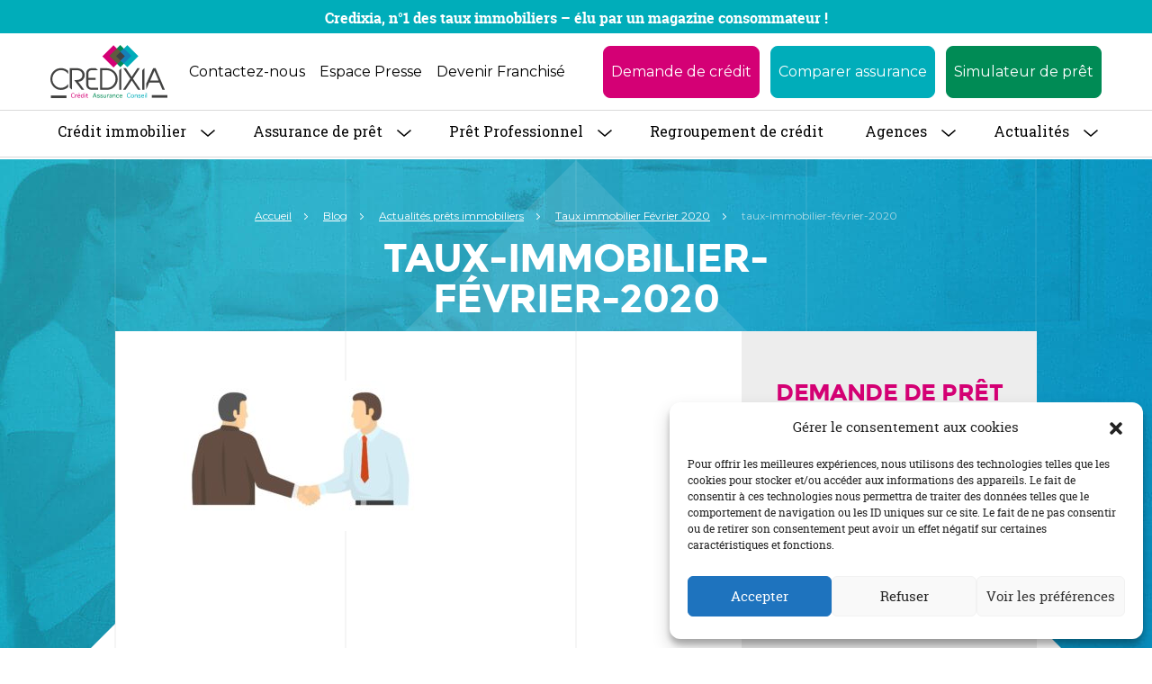

--- FILE ---
content_type: text/html; charset=UTF-8
request_url: https://www.credixia.com/blog/actualites-prets-immobiliers/taux-immobilier-fevrier-2020/attachment/stock-market-set-6
body_size: 35825
content:

<!doctype html>

<!--[if lt IE 7]><html lang="fr-FR" id="html" class="no-js lt-ie9 lt-ie8 lt-ie7"><![endif]-->
<!--[if (IE 7)&!(IEMobile)]><html lang="fr-FR" id="html" class="no-js lt-ie9 lt-ie8"><![endif]-->
<!--[if (IE 8)&!(IEMobile)]><html lang="fr-FR" id="html" class="no-js lt-ie9"><![endif]-->
<!--[if (IE 9)&!(IEMobile)]><html lang="fr-FR" id="html" class="no-js ie9"><![endif]-->
<!--[if gt IE 9]><!--> <html lang="fr-FR" id="html" class="no-js"><!--<![endif]-->

<head>

	<meta charset="utf-8">

		<meta http-equiv="X-UA-Compatible" content="IE=edge,chrome=1">
<script type="text/javascript">
/* <![CDATA[ */
 var gform;gform||(document.addEventListener("gform_main_scripts_loaded",function(){gform.scriptsLoaded=!0}),window.addEventListener("DOMContentLoaded",function(){gform.domLoaded=!0}),gform={domLoaded:!1,scriptsLoaded:!1,initializeOnLoaded:function(o){gform.domLoaded&&gform.scriptsLoaded?o():!gform.domLoaded&&gform.scriptsLoaded?window.addEventListener("DOMContentLoaded",o):document.addEventListener("gform_main_scripts_loaded",o)},hooks:{action:{},filter:{}},addAction:function(o,n,r,t){gform.addHook("action",o,n,r,t)},addFilter:function(o,n,r,t){gform.addHook("filter",o,n,r,t)},doAction:function(o){gform.doHook("action",o,arguments)},applyFilters:function(o){return gform.doHook("filter",o,arguments)},removeAction:function(o,n){gform.removeHook("action",o,n)},removeFilter:function(o,n,r){gform.removeHook("filter",o,n,r)},addHook:function(o,n,r,t,i){null==gform.hooks[o][n]&&(gform.hooks[o][n]=[]);var e=gform.hooks[o][n];null==i&&(i=n+"_"+e.length),gform.hooks[o][n].push({tag:i,callable:r,priority:t=null==t?10:t})},doHook:function(n,o,r){var t;if(r=Array.prototype.slice.call(r,1),null!=gform.hooks[n][o]&&((o=gform.hooks[n][o]).sort(function(o,n){return o.priority-n.priority}),o.forEach(function(o){"function"!=typeof(t=o.callable)&&(t=window[t]),"action"==n?t.apply(null,r):r[0]=t.apply(null,r)})),"filter"==n)return r[0]},removeHook:function(o,n,t,i){var r;null!=gform.hooks[o][n]&&(r=(r=gform.hooks[o][n]).filter(function(o,n,r){return!!(null!=i&&i!=o.tag||null!=t&&t!=o.priority)}),gform.hooks[o][n]=r)}}); 
/* ]]> */
</script>


		<meta name="HandheldFriendly" content="True">
	<meta name="MobileOptimized" content="320">
	<meta name="viewport" content="minimum-scale=1.0, width=device-width, user-scalable=no, initial-scale=1.0"/>

		<link rel="apple-touch-icon" href="https://www.credixia.com/wp-content/themes/maestro/library/images/apple-icon-touch.png">
	<link rel="icon" href="https://www.credixia.com/wp-content/themes/maestro/favicon.png">
	<!--[if IE]>
		<link rel="shortcut icon" href="https://www.credixia.com/wp-content/themes/maestro/favicon.ico">
	<![endif]-->
		<meta name="msapplication-TileColor" content="#f01d4f">
	<meta name="msapplication-TileImage" content="https://www.credixia.com/wp-content/themes/maestro/library/images/win8-tile-icon.png">
	<meta name="msapplication-config" content="none"/>

	<link rel="pingback" href="https://www.credixia.com/xmlrpc.php">
	<link rel="stylesheet" href="https://cdn.jsdelivr.net/npm/bootstrap@5.3.2/dist/css/bootstrap.min.css">
    <link rel="stylesheet" href="https://fonts.googleapis.com/css?family=Montserrat:400,400i,600,600i,700,700i&amp;display=swap">
    <link rel="stylesheet" href="https://fonts.googleapis.com/css?family=Roboto+Slab:300,400,500,700&amp;display=swap">
    <link rel="stylesheet" href="https://cdn.jsdelivr.net/npm/@splidejs/splide@4.1.4/dist/css/splide.min.css">
    <link rel="stylesheet" href="https://www.credixia.com/wp-content/themes/maestro/assets/css/styles.css">
    <link rel="stylesheet" href="https://www.credixia.com/wp-content/themes/maestro/assets/css/utilities.css">
	
		
<!-- MapPress Easy Google Maps Version:2.88.13 (https://www.mappresspro.com) -->
<meta name='robots' content='index, follow, max-image-preview:large, max-snippet:-1, max-video-preview:-1' />

	<!-- This site is optimized with the Yoast SEO plugin v21.5 - https://yoast.com/wordpress/plugins/seo/ -->
	<title>taux-immobilier-février-2020 - Les actualités de votre courtier crédit immobilier</title>
	<meta name="description" content="taux-immobilier-février-2020 - Découvrez toutes les actualités sur le prêt immobilier et les courtiers en Immobilier avec Credixia. Votre courtier Île de France." />
	<link rel="canonical" href="https://www.credixia.com/blog/actualites-prets-immobiliers/taux-immobilier-fevrier-2020/attachment/stock-market-set-6/" />
	<meta property="og:locale" content="fr_FR" />
	<meta property="og:type" content="article" />
	<meta property="og:title" content="taux-immobilier-février-2020 - Les actualités de votre courtier crédit immobilier" />
	<meta property="og:description" content="taux-immobilier-février-2020 - Découvrez toutes les actualités sur le prêt immobilier et les courtiers en Immobilier avec Credixia. Votre courtier Île de France." />
	<meta property="og:url" content="https://www.credixia.com/blog/actualites-prets-immobiliers/taux-immobilier-fevrier-2020/attachment/stock-market-set-6/" />
	<meta property="og:site_name" content="CREDIXIA" />
	<meta property="article:publisher" content="http://www.facebook.com/CREDIXIA" />
	<meta property="article:modified_time" content="2020-01-31T13:57:00+00:00" />
	<meta property="og:image" content="https://www.credixia.com/blog/actualites-prets-immobiliers/taux-immobilier-fevrier-2020/attachment/stock-market-set-6" />
	<meta property="og:image:width" content="2097" />
	<meta property="og:image:height" content="1169" />
	<meta property="og:image:type" content="image/jpeg" />
	<meta name="twitter:card" content="summary_large_image" />
	<meta name="twitter:site" content="@CREDIXIA" />
	<script type="application/ld+json" class="yoast-schema-graph">{"@context":"https://schema.org","@graph":[{"@type":"WebPage","@id":"https://www.credixia.com/blog/actualites-prets-immobiliers/taux-immobilier-fevrier-2020/attachment/stock-market-set-6/","url":"https://www.credixia.com/blog/actualites-prets-immobiliers/taux-immobilier-fevrier-2020/attachment/stock-market-set-6/","name":"taux-immobilier-février-2020 - Les actualités de votre courtier crédit immobilier","isPartOf":{"@id":"https://www.credixia.com/#website"},"primaryImageOfPage":{"@id":"https://www.credixia.com/blog/actualites-prets-immobiliers/taux-immobilier-fevrier-2020/attachment/stock-market-set-6/#primaryimage"},"image":{"@id":"https://www.credixia.com/blog/actualites-prets-immobiliers/taux-immobilier-fevrier-2020/attachment/stock-market-set-6/#primaryimage"},"thumbnailUrl":"https://www.credixia.com/wp-content/uploads/2020/01/taux-immobiliers-fevrier-2020.jpg","datePublished":"2020-01-31T13:56:22+00:00","dateModified":"2020-01-31T13:57:00+00:00","description":"taux-immobilier-février-2020 - Découvrez toutes les actualités sur le prêt immobilier et les courtiers en Immobilier avec Credixia. Votre courtier Île de France.","breadcrumb":{"@id":"https://www.credixia.com/blog/actualites-prets-immobiliers/taux-immobilier-fevrier-2020/attachment/stock-market-set-6/#breadcrumb"},"inLanguage":"fr-FR","potentialAction":[{"@type":"ReadAction","target":["https://www.credixia.com/blog/actualites-prets-immobiliers/taux-immobilier-fevrier-2020/attachment/stock-market-set-6/"]}]},{"@type":"ImageObject","inLanguage":"fr-FR","@id":"https://www.credixia.com/blog/actualites-prets-immobiliers/taux-immobilier-fevrier-2020/attachment/stock-market-set-6/#primaryimage","url":"https://www.credixia.com/wp-content/uploads/2020/01/taux-immobiliers-fevrier-2020.jpg","contentUrl":"https://www.credixia.com/wp-content/uploads/2020/01/taux-immobiliers-fevrier-2020.jpg","width":2097,"height":1169,"caption":"taux-février-2020"},{"@type":"BreadcrumbList","@id":"https://www.credixia.com/blog/actualites-prets-immobiliers/taux-immobilier-fevrier-2020/attachment/stock-market-set-6/#breadcrumb","itemListElement":[{"@type":"ListItem","position":1,"name":"Accueil","item":"https://www.credixia.com/"},{"@type":"ListItem","position":2,"name":"Blog","item":"https://www.credixia.com/blog"},{"@type":"ListItem","position":3,"name":"Actualités prêts immobiliers","item":"https://www.credixia.com/blog/actualites-prets-immobiliers"},{"@type":"ListItem","position":4,"name":"Taux immobilier Février 2020","item":"https://www.credixia.com/blog/actualites-prets-immobiliers/taux-immobilier-fevrier-2020"},{"@type":"ListItem","position":5,"name":"taux-immobilier-février-2020"}]},{"@type":"WebSite","@id":"https://www.credixia.com/#website","url":"https://www.credixia.com/","name":"CREDIXIA","description":"Votre courtier en crédit immobilier depuis 1999","potentialAction":[{"@type":"SearchAction","target":{"@type":"EntryPoint","urlTemplate":"https://www.credixia.com/?s={search_term_string}"},"query-input":"required name=search_term_string"}],"inLanguage":"fr-FR"}]}</script>
	<!-- / Yoast SEO plugin. -->


<link rel='dns-prefetch' href='//client.crisp.chat' />
<link rel='dns-prefetch' href='//www.googletagmanager.com' />
<script type="text/javascript">
/* <![CDATA[ */
window._wpemojiSettings = {"baseUrl":"https:\/\/s.w.org\/images\/core\/emoji\/14.0.0\/72x72\/","ext":".png","svgUrl":"https:\/\/s.w.org\/images\/core\/emoji\/14.0.0\/svg\/","svgExt":".svg","source":{"concatemoji":"https:\/\/www.credixia.com\/wp-includes\/js\/wp-emoji-release.min.js"}};
/*! This file is auto-generated */
!function(i,n){var o,s,e;function c(e){try{var t={supportTests:e,timestamp:(new Date).valueOf()};sessionStorage.setItem(o,JSON.stringify(t))}catch(e){}}function p(e,t,n){e.clearRect(0,0,e.canvas.width,e.canvas.height),e.fillText(t,0,0);var t=new Uint32Array(e.getImageData(0,0,e.canvas.width,e.canvas.height).data),r=(e.clearRect(0,0,e.canvas.width,e.canvas.height),e.fillText(n,0,0),new Uint32Array(e.getImageData(0,0,e.canvas.width,e.canvas.height).data));return t.every(function(e,t){return e===r[t]})}function u(e,t,n){switch(t){case"flag":return n(e,"\ud83c\udff3\ufe0f\u200d\u26a7\ufe0f","\ud83c\udff3\ufe0f\u200b\u26a7\ufe0f")?!1:!n(e,"\ud83c\uddfa\ud83c\uddf3","\ud83c\uddfa\u200b\ud83c\uddf3")&&!n(e,"\ud83c\udff4\udb40\udc67\udb40\udc62\udb40\udc65\udb40\udc6e\udb40\udc67\udb40\udc7f","\ud83c\udff4\u200b\udb40\udc67\u200b\udb40\udc62\u200b\udb40\udc65\u200b\udb40\udc6e\u200b\udb40\udc67\u200b\udb40\udc7f");case"emoji":return!n(e,"\ud83e\udef1\ud83c\udffb\u200d\ud83e\udef2\ud83c\udfff","\ud83e\udef1\ud83c\udffb\u200b\ud83e\udef2\ud83c\udfff")}return!1}function f(e,t,n){var r="undefined"!=typeof WorkerGlobalScope&&self instanceof WorkerGlobalScope?new OffscreenCanvas(300,150):i.createElement("canvas"),a=r.getContext("2d",{willReadFrequently:!0}),o=(a.textBaseline="top",a.font="600 32px Arial",{});return e.forEach(function(e){o[e]=t(a,e,n)}),o}function t(e){var t=i.createElement("script");t.src=e,t.defer=!0,i.head.appendChild(t)}"undefined"!=typeof Promise&&(o="wpEmojiSettingsSupports",s=["flag","emoji"],n.supports={everything:!0,everythingExceptFlag:!0},e=new Promise(function(e){i.addEventListener("DOMContentLoaded",e,{once:!0})}),new Promise(function(t){var n=function(){try{var e=JSON.parse(sessionStorage.getItem(o));if("object"==typeof e&&"number"==typeof e.timestamp&&(new Date).valueOf()<e.timestamp+604800&&"object"==typeof e.supportTests)return e.supportTests}catch(e){}return null}();if(!n){if("undefined"!=typeof Worker&&"undefined"!=typeof OffscreenCanvas&&"undefined"!=typeof URL&&URL.createObjectURL&&"undefined"!=typeof Blob)try{var e="postMessage("+f.toString()+"("+[JSON.stringify(s),u.toString(),p.toString()].join(",")+"));",r=new Blob([e],{type:"text/javascript"}),a=new Worker(URL.createObjectURL(r),{name:"wpTestEmojiSupports"});return void(a.onmessage=function(e){c(n=e.data),a.terminate(),t(n)})}catch(e){}c(n=f(s,u,p))}t(n)}).then(function(e){for(var t in e)n.supports[t]=e[t],n.supports.everything=n.supports.everything&&n.supports[t],"flag"!==t&&(n.supports.everythingExceptFlag=n.supports.everythingExceptFlag&&n.supports[t]);n.supports.everythingExceptFlag=n.supports.everythingExceptFlag&&!n.supports.flag,n.DOMReady=!1,n.readyCallback=function(){n.DOMReady=!0}}).then(function(){return e}).then(function(){var e;n.supports.everything||(n.readyCallback(),(e=n.source||{}).concatemoji?t(e.concatemoji):e.wpemoji&&e.twemoji&&(t(e.twemoji),t(e.wpemoji)))}))}((window,document),window._wpemojiSettings);
/* ]]> */
</script>
<style id='wp-emoji-styles-inline-css' type='text/css'>

	img.wp-smiley, img.emoji {
		display: inline !important;
		border: none !important;
		box-shadow: none !important;
		height: 1em !important;
		width: 1em !important;
		margin: 0 0.07em !important;
		vertical-align: -0.1em !important;
		background: none !important;
		padding: 0 !important;
	}
</style>
<link rel='stylesheet' id='wp-block-library-css' href='https://www.credixia.com/wp-includes/css/dist/block-library/style.min.css' type='text/css' media='all' />
<link rel='stylesheet' id='mappress-leaflet-css' href='https://www.credixia.com/wp-content/plugins/mappress-google-maps-for-wordpress/lib/leaflet/leaflet.css' type='text/css' media='all' />
<link rel='stylesheet' id='mappress-css' href='https://www.credixia.com/wp-content/plugins/mappress-google-maps-for-wordpress/css/mappress.css' type='text/css' media='all' />
<style id='classic-theme-styles-inline-css' type='text/css'>
/*! This file is auto-generated */
.wp-block-button__link{color:#fff;background-color:#32373c;border-radius:9999px;box-shadow:none;text-decoration:none;padding:calc(.667em + 2px) calc(1.333em + 2px);font-size:1.125em}.wp-block-file__button{background:#32373c;color:#fff;text-decoration:none}
</style>
<style id='global-styles-inline-css' type='text/css'>
body{--wp--preset--color--black: #000000;--wp--preset--color--cyan-bluish-gray: #abb8c3;--wp--preset--color--white: #ffffff;--wp--preset--color--pale-pink: #f78da7;--wp--preset--color--vivid-red: #cf2e2e;--wp--preset--color--luminous-vivid-orange: #ff6900;--wp--preset--color--luminous-vivid-amber: #fcb900;--wp--preset--color--light-green-cyan: #7bdcb5;--wp--preset--color--vivid-green-cyan: #00d084;--wp--preset--color--pale-cyan-blue: #8ed1fc;--wp--preset--color--vivid-cyan-blue: #0693e3;--wp--preset--color--vivid-purple: #9b51e0;--wp--preset--gradient--vivid-cyan-blue-to-vivid-purple: linear-gradient(135deg,rgba(6,147,227,1) 0%,rgb(155,81,224) 100%);--wp--preset--gradient--light-green-cyan-to-vivid-green-cyan: linear-gradient(135deg,rgb(122,220,180) 0%,rgb(0,208,130) 100%);--wp--preset--gradient--luminous-vivid-amber-to-luminous-vivid-orange: linear-gradient(135deg,rgba(252,185,0,1) 0%,rgba(255,105,0,1) 100%);--wp--preset--gradient--luminous-vivid-orange-to-vivid-red: linear-gradient(135deg,rgba(255,105,0,1) 0%,rgb(207,46,46) 100%);--wp--preset--gradient--very-light-gray-to-cyan-bluish-gray: linear-gradient(135deg,rgb(238,238,238) 0%,rgb(169,184,195) 100%);--wp--preset--gradient--cool-to-warm-spectrum: linear-gradient(135deg,rgb(74,234,220) 0%,rgb(151,120,209) 20%,rgb(207,42,186) 40%,rgb(238,44,130) 60%,rgb(251,105,98) 80%,rgb(254,248,76) 100%);--wp--preset--gradient--blush-light-purple: linear-gradient(135deg,rgb(255,206,236) 0%,rgb(152,150,240) 100%);--wp--preset--gradient--blush-bordeaux: linear-gradient(135deg,rgb(254,205,165) 0%,rgb(254,45,45) 50%,rgb(107,0,62) 100%);--wp--preset--gradient--luminous-dusk: linear-gradient(135deg,rgb(255,203,112) 0%,rgb(199,81,192) 50%,rgb(65,88,208) 100%);--wp--preset--gradient--pale-ocean: linear-gradient(135deg,rgb(255,245,203) 0%,rgb(182,227,212) 50%,rgb(51,167,181) 100%);--wp--preset--gradient--electric-grass: linear-gradient(135deg,rgb(202,248,128) 0%,rgb(113,206,126) 100%);--wp--preset--gradient--midnight: linear-gradient(135deg,rgb(2,3,129) 0%,rgb(40,116,252) 100%);--wp--preset--font-size--small: 13px;--wp--preset--font-size--medium: 20px;--wp--preset--font-size--large: 36px;--wp--preset--font-size--x-large: 42px;--wp--preset--spacing--20: 0.44rem;--wp--preset--spacing--30: 0.67rem;--wp--preset--spacing--40: 1rem;--wp--preset--spacing--50: 1.5rem;--wp--preset--spacing--60: 2.25rem;--wp--preset--spacing--70: 3.38rem;--wp--preset--spacing--80: 5.06rem;--wp--preset--shadow--natural: 6px 6px 9px rgba(0, 0, 0, 0.2);--wp--preset--shadow--deep: 12px 12px 50px rgba(0, 0, 0, 0.4);--wp--preset--shadow--sharp: 6px 6px 0px rgba(0, 0, 0, 0.2);--wp--preset--shadow--outlined: 6px 6px 0px -3px rgba(255, 255, 255, 1), 6px 6px rgba(0, 0, 0, 1);--wp--preset--shadow--crisp: 6px 6px 0px rgba(0, 0, 0, 1);}:where(.is-layout-flex){gap: 0.5em;}:where(.is-layout-grid){gap: 0.5em;}body .is-layout-flow > .alignleft{float: left;margin-inline-start: 0;margin-inline-end: 2em;}body .is-layout-flow > .alignright{float: right;margin-inline-start: 2em;margin-inline-end: 0;}body .is-layout-flow > .aligncenter{margin-left: auto !important;margin-right: auto !important;}body .is-layout-constrained > .alignleft{float: left;margin-inline-start: 0;margin-inline-end: 2em;}body .is-layout-constrained > .alignright{float: right;margin-inline-start: 2em;margin-inline-end: 0;}body .is-layout-constrained > .aligncenter{margin-left: auto !important;margin-right: auto !important;}body .is-layout-constrained > :where(:not(.alignleft):not(.alignright):not(.alignfull)){max-width: var(--wp--style--global--content-size);margin-left: auto !important;margin-right: auto !important;}body .is-layout-constrained > .alignwide{max-width: var(--wp--style--global--wide-size);}body .is-layout-flex{display: flex;}body .is-layout-flex{flex-wrap: wrap;align-items: center;}body .is-layout-flex > *{margin: 0;}body .is-layout-grid{display: grid;}body .is-layout-grid > *{margin: 0;}:where(.wp-block-columns.is-layout-flex){gap: 2em;}:where(.wp-block-columns.is-layout-grid){gap: 2em;}:where(.wp-block-post-template.is-layout-flex){gap: 1.25em;}:where(.wp-block-post-template.is-layout-grid){gap: 1.25em;}.has-black-color{color: var(--wp--preset--color--black) !important;}.has-cyan-bluish-gray-color{color: var(--wp--preset--color--cyan-bluish-gray) !important;}.has-white-color{color: var(--wp--preset--color--white) !important;}.has-pale-pink-color{color: var(--wp--preset--color--pale-pink) !important;}.has-vivid-red-color{color: var(--wp--preset--color--vivid-red) !important;}.has-luminous-vivid-orange-color{color: var(--wp--preset--color--luminous-vivid-orange) !important;}.has-luminous-vivid-amber-color{color: var(--wp--preset--color--luminous-vivid-amber) !important;}.has-light-green-cyan-color{color: var(--wp--preset--color--light-green-cyan) !important;}.has-vivid-green-cyan-color{color: var(--wp--preset--color--vivid-green-cyan) !important;}.has-pale-cyan-blue-color{color: var(--wp--preset--color--pale-cyan-blue) !important;}.has-vivid-cyan-blue-color{color: var(--wp--preset--color--vivid-cyan-blue) !important;}.has-vivid-purple-color{color: var(--wp--preset--color--vivid-purple) !important;}.has-black-background-color{background-color: var(--wp--preset--color--black) !important;}.has-cyan-bluish-gray-background-color{background-color: var(--wp--preset--color--cyan-bluish-gray) !important;}.has-white-background-color{background-color: var(--wp--preset--color--white) !important;}.has-pale-pink-background-color{background-color: var(--wp--preset--color--pale-pink) !important;}.has-vivid-red-background-color{background-color: var(--wp--preset--color--vivid-red) !important;}.has-luminous-vivid-orange-background-color{background-color: var(--wp--preset--color--luminous-vivid-orange) !important;}.has-luminous-vivid-amber-background-color{background-color: var(--wp--preset--color--luminous-vivid-amber) !important;}.has-light-green-cyan-background-color{background-color: var(--wp--preset--color--light-green-cyan) !important;}.has-vivid-green-cyan-background-color{background-color: var(--wp--preset--color--vivid-green-cyan) !important;}.has-pale-cyan-blue-background-color{background-color: var(--wp--preset--color--pale-cyan-blue) !important;}.has-vivid-cyan-blue-background-color{background-color: var(--wp--preset--color--vivid-cyan-blue) !important;}.has-vivid-purple-background-color{background-color: var(--wp--preset--color--vivid-purple) !important;}.has-black-border-color{border-color: var(--wp--preset--color--black) !important;}.has-cyan-bluish-gray-border-color{border-color: var(--wp--preset--color--cyan-bluish-gray) !important;}.has-white-border-color{border-color: var(--wp--preset--color--white) !important;}.has-pale-pink-border-color{border-color: var(--wp--preset--color--pale-pink) !important;}.has-vivid-red-border-color{border-color: var(--wp--preset--color--vivid-red) !important;}.has-luminous-vivid-orange-border-color{border-color: var(--wp--preset--color--luminous-vivid-orange) !important;}.has-luminous-vivid-amber-border-color{border-color: var(--wp--preset--color--luminous-vivid-amber) !important;}.has-light-green-cyan-border-color{border-color: var(--wp--preset--color--light-green-cyan) !important;}.has-vivid-green-cyan-border-color{border-color: var(--wp--preset--color--vivid-green-cyan) !important;}.has-pale-cyan-blue-border-color{border-color: var(--wp--preset--color--pale-cyan-blue) !important;}.has-vivid-cyan-blue-border-color{border-color: var(--wp--preset--color--vivid-cyan-blue) !important;}.has-vivid-purple-border-color{border-color: var(--wp--preset--color--vivid-purple) !important;}.has-vivid-cyan-blue-to-vivid-purple-gradient-background{background: var(--wp--preset--gradient--vivid-cyan-blue-to-vivid-purple) !important;}.has-light-green-cyan-to-vivid-green-cyan-gradient-background{background: var(--wp--preset--gradient--light-green-cyan-to-vivid-green-cyan) !important;}.has-luminous-vivid-amber-to-luminous-vivid-orange-gradient-background{background: var(--wp--preset--gradient--luminous-vivid-amber-to-luminous-vivid-orange) !important;}.has-luminous-vivid-orange-to-vivid-red-gradient-background{background: var(--wp--preset--gradient--luminous-vivid-orange-to-vivid-red) !important;}.has-very-light-gray-to-cyan-bluish-gray-gradient-background{background: var(--wp--preset--gradient--very-light-gray-to-cyan-bluish-gray) !important;}.has-cool-to-warm-spectrum-gradient-background{background: var(--wp--preset--gradient--cool-to-warm-spectrum) !important;}.has-blush-light-purple-gradient-background{background: var(--wp--preset--gradient--blush-light-purple) !important;}.has-blush-bordeaux-gradient-background{background: var(--wp--preset--gradient--blush-bordeaux) !important;}.has-luminous-dusk-gradient-background{background: var(--wp--preset--gradient--luminous-dusk) !important;}.has-pale-ocean-gradient-background{background: var(--wp--preset--gradient--pale-ocean) !important;}.has-electric-grass-gradient-background{background: var(--wp--preset--gradient--electric-grass) !important;}.has-midnight-gradient-background{background: var(--wp--preset--gradient--midnight) !important;}.has-small-font-size{font-size: var(--wp--preset--font-size--small) !important;}.has-medium-font-size{font-size: var(--wp--preset--font-size--medium) !important;}.has-large-font-size{font-size: var(--wp--preset--font-size--large) !important;}.has-x-large-font-size{font-size: var(--wp--preset--font-size--x-large) !important;}
.wp-block-navigation a:where(:not(.wp-element-button)){color: inherit;}
:where(.wp-block-post-template.is-layout-flex){gap: 1.25em;}:where(.wp-block-post-template.is-layout-grid){gap: 1.25em;}
:where(.wp-block-columns.is-layout-flex){gap: 2em;}:where(.wp-block-columns.is-layout-grid){gap: 2em;}
.wp-block-pullquote{font-size: 1.5em;line-height: 1.6;}
</style>
<link rel='stylesheet' id='arve-main-css' href='https://www.credixia.com/wp-content/plugins/advanced-responsive-video-embedder/build/main.css' type='text/css' media='all' />
<link rel='stylesheet' id='SFSImainCss-css' href='https://www.credixia.com/wp-content/plugins/ultimate-social-media-icons/css/sfsi-style.css' type='text/css' media='all' />
<link rel='stylesheet' id='cmplz-general-css' href='https://www.credixia.com/wp-content/plugins/complianz-gdpr/assets/css/cookieblocker.min.css' type='text/css' media='all' />
<link rel='stylesheet' id='wp-pagenavi-css' href='https://www.credixia.com/wp-content/plugins/wp-pagenavi/pagenavi-css.css' type='text/css' media='all' />
<link rel='stylesheet' id='bones-stylesheet-css' href='https://www.credixia.com/wp-content/themes/maestro/library/css/style.css' type='text/css' media='all' />
<!--[if lte IE 9]>
<link rel='stylesheet' id='bones-ie-only-css' href='https://www.credixia.com/wp-content/themes/maestro/library/css/ie.css' type='text/css' media='all' />
<![endif]-->
<link rel='stylesheet' id='slickslider-stylesheet-css' href='https://www.credixia.com/wp-content/themes/maestro/library/css/modules/slick.css' type='text/css' media='all' />
<link rel='stylesheet' id='mmenu-stylesheet-css' href='https://www.credixia.com/wp-content/themes/maestro/library/js/mmenu/css/jquery.mmenu.all.css' type='text/css' media='all' />
<link rel='stylesheet' id='tablepress-default-css' href='https://www.credixia.com/wp-content/plugins/tablepress/css/build/default.css' type='text/css' media='all' />
<script type="text/javascript" src="https://www.credixia.com/wp-content/themes/maestro/library/js/min/jquery.min.js" id="jquery-js"></script>
<script type="text/javascript" src="https://www.credixia.com/wp-content/themes/maestro/library/js/min/jquery-migrate.min.js" id="jquery-migrate-js"></script>
<script type="text/javascript" src="https://www.credixia.com/wp-content/themes/maestro/library/js/min/modernizr.custom.min.js" id="bones-modernizr-js"></script>

<!-- Google tag (gtag.js) snippet added by Site Kit -->

<!-- Google Analytics snippet added by Site Kit -->
<script type="text/javascript" src="https://www.googletagmanager.com/gtag/js?id=GT-WK2DWKK" id="google_gtagjs-js" async></script>
<script type="text/javascript" id="google_gtagjs-js-after">
/* <![CDATA[ */
window.dataLayer = window.dataLayer || [];function gtag(){dataLayer.push(arguments);}
gtag("set","linker",{"domains":["www.credixia.com"]});
gtag("js", new Date());
gtag("set", "developer_id.dZTNiMT", true);
gtag("config", "GT-WK2DWKK");
/* ]]> */
</script>

<!-- End Google tag (gtag.js) snippet added by Site Kit -->
<link rel="https://api.w.org/" href="https://www.credixia.com/wp-json/" /><link rel="alternate" type="application/json" href="https://www.credixia.com/wp-json/wp/v2/media/13830" /><link rel="alternate" type="application/json+oembed" href="https://www.credixia.com/wp-json/oembed/1.0/embed?url=https%3A%2F%2Fwww.credixia.com%2Fblog%2Factualites-prets-immobiliers%2Ftaux-immobilier-fevrier-2020%2Fattachment%2Fstock-market-set-6" />
<link rel="alternate" type="text/xml+oembed" href="https://www.credixia.com/wp-json/oembed/1.0/embed?url=https%3A%2F%2Fwww.credixia.com%2Fblog%2Factualites-prets-immobiliers%2Ftaux-immobilier-fevrier-2020%2Fattachment%2Fstock-market-set-6&#038;format=xml" />
<meta name="generator" content="Site Kit by Google 1.124.0" /><meta name="follow.[base64]" content="W1QE5wyFwzsuWgPLNyWa"/><style>.cmplz-hidden{display:none!important;}</style>		<style type="text/css" id="wp-custom-css">
			.accordion-button::after {

	width: 10% !important;}		</style>
			
	
	<!--Start of Zopim Live Chat Script-->
<script type="text/javascript">
window.$zopim||(function(d,s){var z=$zopim=function(c){z._.push(c)},$=z.s=
d.createElement(s),e=d.getElementsByTagName(s)[0];z.set=function(o){z.set.
_.push(o)};z._=[];z.set._=[];$.async=!0;$.setAttribute("charset","utf-8");
$.src="//v2.zopim.com/?3jm3ijMRo2mOfAes2OxNmPHGMm7wT0Kx";z.t=+new Date;$.
type="text/javascript";e.parentNode.insertBefore($,e)})(document,"script");
</script>
<!--End of Zopim Live Chat Script-->
	<!-- Hotjar Tracking Code for https://www.credixia.com/ -->
<script>
    (function(h,o,t,j,a,r){
        h.hj=h.hj||function(){(h.hj.q=h.hj.q||[]).push(arguments)};
        h._hjSettings={hjid:1666336,hjsv:6};
        a=o.getElementsByTagName('head')[0];
        r=o.createElement('script');r.async=1;
        r.src=t+h._hjSettings.hjid+j+h._hjSettings.hjsv;
        a.appendChild(r);
    })(window,document,'https://static.hotjar.com/c/hotjar-','.js?sv=');
</script>
	<!-- Google Tag Manager -->
<script>(function(w,d,s,l,i){w[l]=w[l]||[];w[l].push({'gtm.start':
new Date().getTime(),event:'gtm.js'});var f=d.getElementsByTagName(s)[0],
j=d.createElement(s),dl=l!='dataLayer'?'&l='+l:'';j.async=true;j.src=
'https://www.googletagmanager.com/gtm.js?id='+i+dl;f.parentNode.insertBefore(j,f);
})(window,document,'script','dataLayer','GTM-KCD73XXL');</script>
<!-- End Google Tag Manager -->
</head>

<body data-cmplz=1 class="attachment attachment-template-default single single-attachment postid-13830 attachmentid-13830 attachment-jpeg sfsi_actvite_theme_default">

    <!-- Nouveau bandeau tout en haut -->
    <div class="top-bar-announcement" style="background-color: #00adba; color: white; text-align: center; padding: 8px 0; position: relative; z-index: 1030; width: 100%;">
    <div class="container">
        <p class="mb-0" style="margin: 0; font-size: 16px;">
            <strong>Credixia, n°1 des taux immobiliers – élu par un magazine consommateur !</strong><br>
            <a class="tel_header" href="tel:0185562234" style="color: white; text-decoration: none;">Appelez-nous au 01 85 56 22 34</a>
        </p>
    </div>
</div>

    <!-- Google Tag Manager (noscript) -->
<noscript><iframe src="https://www.googletagmanager.com/ns.html?id=GTM-KCD73XXL"
height="0" width="0" style="display:none;visibility:hidden"></iframe></noscript>
<!-- End Google Tag Manager (noscript) -->


	<div class="formobhead">
	<div id="preheader">
		<div id="inner-preheader" class="">
						<p class="preheader-description">
				Votre courtier en crédit immobilier depuis 1999			</p>
						<nav role="navigation" id="nav-preheader">
								<div class="menu-menu-preheader-container"><ul id="menu-menu-preheader" class="menu"><li id="menu-item-218" class="menu-item menu-item-type-post_type menu-item-object-page menu-item-218"><a href="https://www.credixia.com/contact">Contactez-nous</a></li>
<li id="menu-item-6902" class="menu-item menu-item-type-post_type menu-item-object-page menu-item-6902"><a href="https://www.credixia.com/espace-presse">Espace Presse</a></li>
<li id="menu-item-8680" class="menu-item menu-item-type-custom menu-item-object-custom menu-item-8680"><a href="https://www.credixia.com/devenir-franchise">Devenir Franchisé</a></li>
</ul></div>			</nav>
		</div>
	</div> 
	<header id="header" role="banner">
		<div id="inner-header" class="clearfix">

			<a id="mob_trigger_menu" title="Ouverture/fermeture menu">
				<span></span>
			</a>

			<p id="logo">
				<a href="https://www.credixia.com/" itemprop="url">
					<svg version="1.1" id="Calque_1" xmlns="http://www.w3.org/2000/svg" xmlns:xlink="http://www.w3.org/1999/xlink" x="0px" y="0px"
	 width="130px" height="59.41px" viewBox="0 0 590.4 269.8" enable-background="new 0 0 590.4 269.8" xml:space="preserve">
	 <title>Credixia</title>
	 <desc>Crédit Assurance Conseil</desc>
<g>
	<path fill="#424241" d="M89.3,213.6c0,0-0.2,1.9-7.8,6.6c-8.2,5.1-17.5,7.8-27.9,8c-14.7,0.2-27.4-5.2-37.9-16.3
		C5.3,200.9,0,187.7,0,172.4c0-15.8,5.3-28.9,15.9-39.4c10.3-10.4,22.9-15.6,37.8-15.5c10.4,0.1,19.8,2.8,28.4,8.2
		c8.1,5.3,7.3,5.5,7.3,5.5L89.3,147c-8.7-13-20.8-19.4-36.4-19.2c-11.6,0-21.5,4.3-29.9,12.9c-8.4,8.6-12.7,18.9-13,31
		c-0.3,12.5,3.9,23.4,12.5,32.5c8.6,9.2,19,13.7,31.1,13.7c7.1,0,13.9-1.9,20.6-5.7c6.4-3.6,11.4-8.2,15.1-13.7L89.3,213.6z"/>
	<path fill="#424241" d="M173,153.7c-0.2,8.6-3.1,16-8.7,22.2c-5.6,6.2-12.6,9.7-20.8,10.5l-3.1,0.3l30.4,40.9h-13.5L120.1,178h10.7
		c9.6,0,17.2-2.5,22.8-7.4c5.6-4.9,8.2-11.2,7.8-18.7c-0.3-6.8-2.8-12.4-7.4-16.7c-5-4.7-11.7-7-20-7h-24.5v99.4l-11.3-10.3v-99.4
		h35.1c12.2,0,21.9,3.4,29.1,10.1C169.7,134.7,173.2,143.2,173,153.7"/>
	<path fill="#424241" d="M240.7,227.6h-31.5c-8.3,0-15.1-2.3-20.4-7c-5.3-4.7-8-11.3-8-20v-55.8c0-8.7,2.7-15.3,8-20
		c5.3-4.7,12.1-7,20.4-7h19.5l12,10.3h-31.6c-5.7,0-9.7,1.1-12,3.4c-3.6,3.8-5.4,7.6-5.4,11.4v23.7h36.8v10.6h-36.8v25.3
		c0,3.8,1.8,7.6,5.4,11.4c2.3,2.3,6.3,3.4,12,3.4h31.6V227.6z"/>
	<path fill="#424241" d="M339.5,172.8c0,15-5.2,27.9-15.6,38.7c-10.4,10.8-22.8,16.1-37.2,16.1h-35.9V117.9h30.6
		c16.9,0,30.7,5.2,41.6,15.7C334,144,339.5,157.1,339.5,172.8 M328.8,171.2c-0.3-12.2-4.9-22.4-13.9-30.7
		c-9-8.3-19.6-12.4-31.7-12.4H261v89.2h25.1c12,0,22.2-4.6,30.6-13.7C325.1,194.5,329.1,183.7,328.8,171.2"/>
	<polygon fill="#424241" points="357.8,227.6 346.9,227.6 346.9,128.7 357.8,117.7 	"/>
	<polygon fill="#424241" points="455.1,227.6 442.3,227.6 410.5,180.1 379.1,227.6 366.3,227.6 403.4,171.2 367.6,117.6 
		380.9,117.6 410.3,161.5 438.9,117.6 451.4,117.6 416.6,171.1 	"/>
	<polygon fill="#424241" points="474.2,227.6 463.3,227.6 463.3,128.7 474.2,117.7 	"/>
	<path fill="#424241" d="M577.5,227.6h-12.2l-15.6-37.1h-50.9l-15.4,37.1v-30.8l35.2-79h12.3L577.5,227.6z M545.8,180.7L525,130.5
		l-21.3,50.2H545.8z"/>
	
		<rect x="312.8" y="16.5" transform="matrix(-0.7071 0.7071 -0.7071 -0.7071 641.7544 -153.2154)" fill="#008B55" width="79.6" height="79.6"/>
	
		<rect x="348.3" y="16.8" transform="matrix(-0.7071 0.7071 -0.7071 -0.7071 702.6227 -177.8294)" fill="#00ADBA" width="79.6" height="79.6"/>
	
		<rect x="278.8" y="17.9" transform="matrix(-0.7071 0.7071 -0.7071 -0.7071 584.8038 -126.7427)" fill="#D40075" width="79.6" height="79.6"/>
	<rect x="2.5" y="256.5" fill="#424241" width="78.6" height="13.3"/>
	<rect x="511.8" y="254.6" fill="#424241" width="78.6" height="13.3"/>
	<g>
		<path fill="#D40075" d="M119.3,262.9h2.8v0.1c0,0.9-0.3,1.8-0.9,2.8c-0.6,0.9-1.5,1.6-2.6,2.1c-1.1,0.4-2.4,0.7-3.8,0.7
			c-3,0-5.4-1-7.2-3.1c-1.9-2.1-2.8-5.1-2.8-9.2c0-4.1,0.9-7.1,2.8-9.2c1.9-2.1,4.3-3.1,7.3-3.1c1.5,0,2.7,0.2,3.8,0.7
			c1.1,0.4,1.9,1.1,2.6,2.1c0.6,1,0.9,1.9,0.9,2.8v0.1h-2.8v-0.1c0-0.6-0.2-1.1-0.5-1.6c-0.4-0.5-0.9-0.9-1.5-1.2
			c-0.7-0.3-1.5-0.4-2.4-0.4c-2.4,0-4.1,0.9-5.3,2.8c-1.2,1.9-1.7,4.3-1.7,7.2c0,2.9,0.6,5.3,1.8,7.2c1.2,1.9,2.9,2.8,5.3,2.8
			c1.6,0,2.8-0.3,3.4-1c0.7-0.7,1-1.4,1-2.2V262.9z"/>
		<path fill="#D40075" d="M128.2,267.9h-2.8v-16.7h2.8v2.9c0.5-0.8,1-1.5,1.5-2c0.6-0.5,1.1-0.8,1.8-1.1c0.6-0.2,1.3-0.4,1.9-0.4
			c0.6,0,1.1,0.1,1.5,0.3v2.9c-0.7-0.3-1.4-0.5-2.1-0.5c-1.1,0-2.1,0.5-3.1,1.4c-1,0.9-1.5,2.5-1.5,4.9V267.9z"/>
		<path fill="#D40075" d="M148.1,263.6h2.8v0.2c0,0.7-0.3,1.5-0.9,2.3c-0.6,0.8-1.3,1.4-2.3,1.8c-1,0.4-2,0.6-3.3,0.6
			c-2.5,0-4.4-0.8-5.8-2.5c-1.4-1.6-2-3.7-2-6.2c0-2.6,0.7-4.7,2.2-6.4c1.4-1.7,3.3-2.5,5.6-2.5c1.2,0,2.4,0.3,3.4,0.8
			c1,0.5,1.8,1.4,2.4,2.6c0.6,1.2,0.9,2.8,0.9,4.9v0.9h-11.6c0,1.8,0.5,3.3,1.4,4.4c0.9,1.2,2.2,1.7,3.9,1.7c1.2,0,2.1-0.2,2.6-0.7
			c0.5-0.5,0.8-1,0.8-1.6V263.6z M139.6,257.8h8.8v-0.3c0-0.8-0.2-1.5-0.5-2.3c-0.4-0.7-0.9-1.3-1.5-1.6c-0.6-0.4-1.4-0.5-2.2-0.5
			c-1,0-1.9,0.4-2.8,1.2C140.4,255.1,139.8,256.3,139.6,257.8z M140.6,248.6l4.4-4.9h3.2l-5.1,4.9H140.6z"/>
		<path fill="#D40075" d="M166.5,243.8h2.8v24.1h-2.8V265c-0.6,1.1-1.1,1.8-1.7,2.2c-0.5,0.4-1.2,0.7-1.8,0.9
			c-0.7,0.2-1.4,0.2-2,0.2c-1.3,0-2.4-0.3-3.5-1c-1.1-0.7-1.9-1.7-2.5-3.1c-0.6-1.4-0.9-2.9-0.9-4.6c0-2.5,0.6-4.7,1.9-6.3
			c1.2-1.7,3-2.5,5.2-2.5c0.7,0,1.4,0.1,2,0.3c0.6,0.2,1.2,0.5,1.7,0.9c0.5,0.4,1,1.1,1.6,2.2V243.8z M166.5,259.5
			c0-1.9-0.4-3.4-1.2-4.7c-0.8-1.2-2-1.8-3.5-1.8c-1.4,0-2.5,0.5-3.4,1.6c-0.9,1.1-1.4,2.7-1.4,4.8c0,2.5,0.4,4.2,1.3,5.2
			c0.9,1,2,1.5,3.4,1.5c0.9,0,1.7-0.3,2.5-0.8c0.8-0.5,1.3-1.3,1.7-2.4C166.3,261.9,166.5,260.8,166.5,259.5z"/>
		<path fill="#D40075" d="M173.3,247.5v-2.8h2.8v2.8H173.3z M173.3,251.2h2.8v16.7h-2.8V251.2z"/>
		<path fill="#D40075" d="M190.7,265.5v2.3c-1.4,0.3-2.4,0.5-3.1,0.5c-1,0-2-0.2-2.8-0.6c-0.8-0.4-1.5-1-1.9-1.8
			c-0.4-0.8-0.7-2.1-0.7-3.8v-8.6h-2.9v-2.3h2.9v-3.9h2.8v3.9h4.9v2.3H185v7.8c0,1.5,0.1,2.5,0.3,3.1c0.2,0.6,0.6,1,1.1,1.3
			c0.5,0.3,1.1,0.4,1.8,0.4C188.8,266,189.6,265.9,190.7,265.5z"/>
	</g>
	<g>
		<path fill="#008B55" d="M215.5,267.9h-2.8l9.5-23.2h3.1l8.8,23.2h-3.3l-2.4-6.4h-10.3L215.5,267.9z M219.1,259.2h8.5l-4.1-10.8
			L219.1,259.2z"/>
		<path fill="#008B55" d="M235.7,263.5h2.8v0.1c0,0.7,0.3,1.3,0.8,1.8c0.5,0.5,1.5,0.7,2.8,0.7c1.1,0,2.1-0.3,2.8-0.8
			c0.7-0.6,1.1-1.2,1.1-2c0-1-0.7-1.8-2.1-2.2l-1.4-0.4l-0.9-0.3l-1.9-0.6c-2.2-0.8-3.3-2.1-3.3-4c0-1.3,0.5-2.5,1.6-3.5
			c1.1-1,2.6-1.5,4.7-1.5c2.1,0,3.5,0.4,4.4,1.3c0.9,0.9,1.3,1.8,1.3,2.8v0.1h-2.8v-0.1c0-0.6-0.3-1-0.8-1.3
			c-0.6-0.3-1.3-0.5-2.2-0.5c-1.1,0-2,0.2-2.5,0.7c-0.6,0.5-0.9,1-0.9,1.7c0,0.5,0.2,0.9,0.6,1.3c0.4,0.3,1,0.6,1.9,0.9l1.3,0.4
			l1,0.3c1.3,0.4,2.2,0.7,2.5,0.8c0.3,0.2,0.7,0.4,1,0.6c0.5,0.4,0.8,0.8,1,1.3c0.2,0.5,0.3,1.1,0.3,1.8c0,1.6-0.6,2.9-1.7,4
			c-1.1,1.1-2.8,1.6-4.9,1.6c-1.4,0-2.5-0.2-3.4-0.6c-0.9-0.4-1.6-1-2.2-1.7C236,265.3,235.7,264.5,235.7,263.5L235.7,263.5z"/>
		<path fill="#008B55" d="M251.3,263.5h2.8v0.1c0,0.7,0.3,1.3,0.8,1.8c0.5,0.5,1.5,0.7,2.8,0.7c1.1,0,2.1-0.3,2.8-0.8
			c0.7-0.6,1.1-1.2,1.1-2c0-1-0.7-1.8-2.1-2.2l-1.4-0.4l-0.9-0.3l-1.9-0.6c-2.2-0.8-3.3-2.1-3.3-4c0-1.3,0.5-2.5,1.6-3.5
			c1.1-1,2.6-1.5,4.7-1.5c2.1,0,3.5,0.4,4.4,1.3c0.9,0.9,1.3,1.8,1.3,2.8v0.1h-2.8v-0.1c0-0.6-0.3-1-0.8-1.3
			c-0.6-0.3-1.3-0.5-2.2-0.5c-1.1,0-2,0.2-2.5,0.7c-0.6,0.5-0.9,1-0.9,1.7c0,0.5,0.2,0.9,0.6,1.3c0.4,0.3,1,0.6,1.9,0.9l1.3,0.4
			l1,0.3c1.3,0.4,2.2,0.7,2.5,0.8c0.3,0.2,0.7,0.4,1,0.6c0.5,0.4,0.8,0.8,1,1.3c0.2,0.5,0.3,1.1,0.3,1.8c0,1.6-0.6,2.9-1.7,4
			c-1.1,1.1-2.8,1.6-4.9,1.6c-1.4,0-2.5-0.2-3.4-0.6c-0.9-0.4-1.6-1-2.2-1.7C251.6,265.3,251.3,264.5,251.3,263.5L251.3,263.5z"/>
		<path fill="#008B55" d="M278.8,251.2h2.8v16.7h-2.8V265c-0.6,0.9-1.2,1.6-1.7,2c-0.6,0.4-1.1,0.8-1.7,1c-0.6,0.2-1.2,0.3-2,0.3
			c-1.6,0-2.9-0.4-4-1.3c-1.1-0.9-1.6-2.6-1.6-5.3v-10.6h2.8v9.4c0,2.4,0.3,3.9,1,4.4c0.7,0.5,1.5,0.8,2.5,0.8
			c0.8,0,1.6-0.2,2.4-0.7c0.7-0.5,1.3-1.2,1.8-2c0.4-0.9,0.7-2.1,0.7-3.6V251.2z"/>
		<path fill="#008B55" d="M288.6,267.9h-2.8v-16.7h2.8v2.9c0.5-0.8,1-1.5,1.5-2c0.6-0.5,1.1-0.8,1.8-1.1c0.6-0.2,1.3-0.4,1.9-0.4
			c0.6,0,1.1,0.1,1.5,0.3v2.9c-0.7-0.3-1.4-0.5-2.1-0.5c-1.1,0-2.1,0.5-3.1,1.4c-1,0.9-1.5,2.5-1.5,4.9V267.9z"/>
		<path fill="#008B55" d="M307.7,267.9c-0.3-0.9-0.4-1.7-0.4-2.3c-1.2,1.2-2.2,2-3,2.3c-0.8,0.3-1.6,0.5-2.4,0.5
			c-1.3,0-2.4-0.4-3.3-1.2c-0.9-0.8-1.4-1.9-1.4-3.4c0-1.6,0.7-2.9,2-3.7c1.3-0.9,3.6-1.6,6.8-2.3l1.5-0.3v-1.9c0-1-0.3-1.7-1-2.2
			c-0.7-0.4-1.5-0.6-2.4-0.6c-1.1,0-2,0.3-2.6,0.8c-0.6,0.5-0.9,1.1-0.9,1.8v0.2h-3v-0.2c0-0.7,0.3-1.5,0.9-2.3
			c0.6-0.8,1.4-1.4,2.4-1.8c1-0.4,2.1-0.6,3.3-0.6c1.2,0,2.3,0.2,3.3,0.6c1,0.4,1.7,0.9,2.1,1.5c0.4,0.6,0.7,1.8,0.7,3.6v6.5
			c0,0.7,0,1.5,0.1,2.2c0,0.8,0.2,1.7,0.5,2.7H307.7z M307.2,259.5l-0.8,0.2c-2.7,0.7-4.5,1.3-5.2,2c-0.8,0.6-1.1,1.4-1.1,2.2
			c0,0.4,0.1,0.8,0.3,1.2c0.2,0.4,0.6,0.7,1,0.9c0.4,0.2,0.9,0.3,1.3,0.3c0.7,0,1.5-0.2,2.2-0.7c0.7-0.5,1.3-1.1,1.7-1.8
			c0.4-0.8,0.6-1.6,0.6-2.6V259.5z"/>
		<path fill="#008B55" d="M317.4,267.9h-2.8v-16.7h2.8v2.9c0.6-0.9,1.2-1.6,1.7-2c0.6-0.4,1.1-0.8,1.7-1c0.6-0.2,1.3-0.3,2-0.3
			c1,0,2,0.2,2.8,0.6c0.8,0.4,1.5,1.1,1.9,1.9c0.5,0.8,0.7,2.2,0.7,4v10.6h-2.8v-9.4c0-1.5-0.1-2.6-0.3-3.2
			c-0.2-0.6-0.6-1.1-1.2-1.5c-0.6-0.4-1.2-0.5-1.9-0.5c-0.8,0-1.6,0.2-2.3,0.7c-0.7,0.5-1.3,1.1-1.8,2c-0.4,0.9-0.7,2.1-0.7,3.7
			V267.9z"/>
		<path fill="#008B55" d="M343,263.6h2.8v0.2c0,0.7-0.3,1.5-0.9,2.3c-0.6,0.8-1.3,1.3-2.2,1.7c-0.9,0.4-2,0.6-3.3,0.6
			c-2.5,0-4.4-0.8-5.7-2.3c-1.3-1.6-2-3.7-2-6.5c0-2.8,0.7-4.9,2-6.5c1.3-1.6,3.3-2.3,5.7-2.3c1.3,0,2.4,0.2,3.3,0.6
			c0.9,0.4,1.7,1,2.2,1.7c0.6,0.7,0.9,1.5,0.9,2.3v0.2H343v-0.2c0-0.6-0.2-1.1-0.8-1.6c-0.6-0.5-1.5-0.7-2.6-0.7
			c-1.4,0-2.6,0.5-3.6,1.5c-1,1-1.4,2.7-1.4,5c0,2.3,0.5,3.9,1.4,5c1,1,2.1,1.5,3.6,1.5c1.2,0,2.1-0.2,2.6-0.7
			c0.6-0.5,0.8-1,0.8-1.6V263.6z"/>
		<path fill="#008B55" d="M359.8,263.6h2.8v0.2c0,0.7-0.3,1.5-0.9,2.3c-0.6,0.8-1.3,1.4-2.3,1.8c-1,0.4-2,0.6-3.3,0.6
			c-2.5,0-4.4-0.8-5.8-2.5c-1.4-1.6-2-3.7-2-6.2c0-2.6,0.7-4.7,2.2-6.4c1.4-1.7,3.3-2.5,5.6-2.5c1.2,0,2.4,0.3,3.4,0.8
			c1,0.5,1.8,1.4,2.4,2.6c0.6,1.2,0.9,2.8,0.9,4.9v0.9h-11.6c0,1.8,0.5,3.3,1.4,4.4c0.9,1.2,2.2,1.7,3.9,1.7c1.2,0,2.1-0.2,2.6-0.7
			c0.5-0.5,0.8-1,0.8-1.6V263.6z M351.3,257.8h8.8v-0.3c0-0.8-0.2-1.5-0.5-2.3c-0.4-0.7-0.9-1.3-1.5-1.6c-0.6-0.4-1.4-0.5-2.2-0.5
			c-1,0-1.9,0.4-2.8,1.2C352.1,255.1,351.6,256.3,351.3,257.8z"/>
	</g>
	<g>
		<path fill="#00ADBA" d="M401,262.9h2.8v0.1c0,0.9-0.3,1.8-1,2.8c-0.6,0.9-1.5,1.6-2.6,2.1c-1.1,0.4-2.4,0.7-3.8,0.7
			c-3,0-5.4-1-7.2-3.1c-1.9-2.1-2.8-5.1-2.8-9.2c0-4.1,0.9-7.1,2.8-9.2c1.9-2.1,4.3-3.1,7.3-3.1c1.5,0,2.7,0.2,3.8,0.7
			c1.1,0.4,1.9,1.1,2.6,2.1c0.6,1,1,1.9,1,2.8v0.1H401v-0.1c0-0.6-0.2-1.1-0.5-1.6c-0.4-0.5-0.9-0.9-1.5-1.2
			c-0.7-0.3-1.5-0.4-2.4-0.4c-2.4,0-4.1,0.9-5.3,2.8c-1.2,1.9-1.7,4.3-1.7,7.2c0,2.9,0.6,5.3,1.8,7.2c1.2,1.9,2.9,2.8,5.3,2.8
			c1.6,0,2.8-0.3,3.4-1c0.7-0.7,1-1.4,1-2.2V262.9z"/>
		<path fill="#00ADBA" d="M414.2,268.4c-2.2,0-4-0.7-5.6-2.2c-1.5-1.5-2.3-3.7-2.3-6.6c0-2.9,0.8-5.1,2.3-6.6
			c1.5-1.5,3.4-2.2,5.6-2.2c2.2,0,4,0.7,5.6,2.2c1.5,1.5,2.3,3.7,2.3,6.6c0,2.9-0.8,5.1-2.3,6.6
			C418.2,267.6,416.3,268.4,414.2,268.4z M414.2,266c1.5,0,2.7-0.6,3.6-1.8c0.9-1.2,1.4-2.8,1.4-4.7c0-1.9-0.5-3.5-1.4-4.7
			c-0.9-1.2-2.1-1.8-3.6-1.8c-1.5,0-2.7,0.6-3.6,1.8c-0.9,1.2-1.4,2.8-1.4,4.7c0,2,0.5,3.5,1.4,4.7C411.5,265.4,412.7,266,414.2,266
			z"/>
		<path fill="#00ADBA" d="M428.4,267.9h-2.8v-16.7h2.8v2.9c0.6-0.9,1.2-1.6,1.7-2c0.6-0.4,1.1-0.8,1.7-1c0.6-0.2,1.3-0.3,2-0.3
			c1,0,2,0.2,2.8,0.6c0.8,0.4,1.5,1.1,1.9,1.9c0.5,0.8,0.7,2.2,0.7,4v10.6h-2.8v-9.4c0-1.5-0.1-2.6-0.3-3.2
			c-0.2-0.6-0.6-1.1-1.2-1.5c-0.6-0.4-1.2-0.5-1.9-0.5c-0.8,0-1.6,0.2-2.3,0.7c-0.7,0.5-1.3,1.1-1.8,2c-0.4,0.9-0.7,2.1-0.7,3.7
			V267.9z"/>
		<path fill="#00ADBA" d="M442.5,263.5h2.8v0.1c0,0.7,0.3,1.3,0.8,1.8c0.5,0.5,1.5,0.7,2.8,0.7c1.1,0,2.1-0.3,2.8-0.8
			c0.7-0.6,1.1-1.2,1.1-2c0-1-0.7-1.8-2.1-2.2l-1.4-0.4l-0.9-0.3l-1.9-0.6c-2.2-0.8-3.3-2.1-3.3-4c0-1.3,0.5-2.5,1.6-3.5
			c1.1-1,2.6-1.5,4.7-1.5c2.1,0,3.5,0.4,4.4,1.3c0.9,0.9,1.3,1.8,1.3,2.8v0.1h-2.8v-0.1c0-0.6-0.3-1-0.8-1.3
			c-0.6-0.3-1.3-0.5-2.2-0.5c-1.1,0-2,0.2-2.5,0.7c-0.6,0.5-0.9,1-0.9,1.7c0,0.5,0.2,0.9,0.6,1.3c0.4,0.3,1,0.6,1.9,0.9l1.3,0.4
			l1,0.3c1.3,0.4,2.2,0.7,2.5,0.8c0.3,0.2,0.7,0.4,1,0.6c0.5,0.4,0.8,0.8,1,1.3c0.2,0.5,0.3,1.1,0.3,1.8c0,1.6-0.6,2.9-1.7,4
			c-1.1,1.1-2.8,1.6-4.9,1.6c-1.4,0-2.5-0.2-3.4-0.6c-0.9-0.4-1.6-1-2.2-1.7C442.8,265.3,442.5,264.5,442.5,263.5L442.5,263.5z"/>
		<path fill="#00ADBA" d="M469.8,263.6h2.8v0.2c0,0.7-0.3,1.5-0.9,2.3c-0.6,0.8-1.3,1.4-2.3,1.8c-1,0.4-2,0.6-3.3,0.6
			c-2.5,0-4.4-0.8-5.8-2.5c-1.4-1.6-2-3.7-2-6.2c0-2.6,0.7-4.7,2.2-6.4c1.4-1.7,3.3-2.5,5.6-2.5c1.2,0,2.4,0.3,3.4,0.8
			c1,0.5,1.8,1.4,2.4,2.6c0.6,1.2,0.9,2.8,0.9,4.9v0.9h-11.6c0,1.8,0.5,3.3,1.4,4.4c0.9,1.2,2.2,1.7,3.9,1.7c1.2,0,2.1-0.2,2.6-0.7
			c0.5-0.5,0.8-1,0.8-1.6V263.6z M461.2,257.8h8.8v-0.3c0-0.8-0.2-1.5-0.5-2.3c-0.4-0.7-0.9-1.3-1.5-1.6c-0.6-0.4-1.4-0.5-2.2-0.5
			c-1,0-1.9,0.4-2.8,1.2C462.1,255.1,461.5,256.3,461.2,257.8z"/>
		<path fill="#00ADBA" d="M476.8,247.5v-2.8h2.8v2.8H476.8z M476.8,251.2h2.8v16.7h-2.8V251.2z"/>
		<path fill="#00ADBA" d="M486.7,267.9h-2.8v-24.1h2.8V267.9z"/>
	</g>
	<g opacity="0.88">
		<g>
			<defs>
				<rect id="SVGID_1_" x="297.5" y="17" width="78.1" height="78.1"/>
			</defs>
			<clipPath id="SVGID_2_">
				<use xlink:href="#SVGID_1_"  overflow="visible"/>
			</clipPath>
			
				<rect x="308.3" y="29.2" transform="matrix(0.713 0.7012 -0.7012 0.713 135.9332 -219.9205)" clip-path="url(#SVGID_2_)" fill="#526738" width="56.6" height="53.8"/>
		</g>
	</g>
	<g opacity="0.75">
		<g>
			<defs>
				<rect id="SVGID_3_" x="331.8" y="17.7" width="76.9" height="76.9"/>
			</defs>
			<clipPath id="SVGID_4_">
				<use xlink:href="#SVGID_3_"  overflow="visible"/>
			</clipPath>
			
				<rect x="343.4" y="28.6" transform="matrix(0.713 0.7012 -0.7012 0.713 145.6569 -243.5361)" clip-path="url(#SVGID_4_)" fill="#1D71B8" width="53.7" height="55.1"/>
		</g>
	</g>
	
		<rect x="337.6" y="41.3" transform="matrix(0.7129 0.7012 -0.7012 0.7129 141.1464 -231.5141)" fill="#424241" width="31.5" height="30.6"/>
</g>
</svg>
<link itemprop="logo" href="https://www.credixia.com/wp-content/themes/maestro/library/images/logo-credixia.svg" />
				</a>
			</p>

			<a id="mob_trigger_si_menu" title="Ouverture/fermeture menu">
				<span><img src="https://www.credixia.com/wp-content/themes/maestro/library/images/calculator.jpg" alt="macarons frais courtage"/></span>
			</a>


			<nav role="navigation" id="top_nav" data-disable-mmenu="1024">
				<ul id="menu-menu-principal" class="nav navbar-nav justify-content-xl-between ms-xl-0"><li id="menu-item-178" class="menu-item menu-item-type-post_type menu-item-object-page menu-item-has-children menu-item-178"><a href="https://www.credixia.com/credit-immobilier">Crédit immobilier</a>
<ul class="sub-menu">
	<li id="menu-item-310" class="menu-item menu-item-type-post_type menu-item-object-page menu-item-310"><a href="https://www.credixia.com/credit-immobilier/nos-taux">Baromètre Taux immobiliers</a></li>
	<li id="menu-item-303" class="menu-item menu-item-type-post_type menu-item-object-page menu-item-has-children menu-item-303"><a href="https://www.credixia.com/credit-immobilier/notre-offre">L’offre CREDIXIA</a>
	<ul class="sub-menu">
		<li id="menu-item-20916" class="menu-item menu-item-type-post_type menu-item-object-page menu-item-20916"><a href="https://www.credixia.com/un-accompagnement-sur-mesure-pour-votre-projet-immobilier-grace-a-sa-cellule-immobiliere">Cellule Immobilière</a></li>
	</ul>
</li>
	<li id="menu-item-9682" class="menu-item menu-item-type-post_type menu-item-object-page menu-item-has-children menu-item-9682"><a href="https://www.credixia.com/credit-immobilier/financement-residence-principale">Résidence principale</a>
	<ul class="sub-menu">
		<li id="menu-item-19789" class="menu-item menu-item-type-custom menu-item-object-custom menu-item-19789"><a href="https://www.credixia.com/les-simulateurs/calculer-montant-pret">Calcul Montant Pret Immobilier</a></li>
		<li id="menu-item-19790" class="menu-item menu-item-type-custom menu-item-object-custom menu-item-19790"><a href="https://www.credixia.com/les-simulateurs/calculer-montant-mensualites">Calculer Ses Mensualités</a></li>
		<li id="menu-item-19791" class="menu-item menu-item-type-custom menu-item-object-custom menu-item-19791"><a href="https://www.credixia.com/les-simulateurs/calculer-le-taux-dendettement">Calculer Son Taux D’endettement</a></li>
	</ul>
</li>
	<li id="menu-item-9646" class="menu-item menu-item-type-custom menu-item-object-custom menu-item-9646"><a href="https://www.credixia.com/epargne-et-fiscalite/investissement-locatif">Investissement locatif</a></li>
	<li id="menu-item-20662" class="menu-item menu-item-type-post_type menu-item-object-page menu-item-20662"><a href="https://www.credixia.com/pret-viager-hypothecaire">Prêt Viager Hypothécaire</a></li>
	<li id="menu-item-176" class="menu-item menu-item-type-post_type menu-item-object-page menu-item-has-children menu-item-176"><a href="https://www.credixia.com/credit-immobilier/rachat-de-credit">Rachat de crédit immobilier</a>
	<ul class="sub-menu">
		<li id="menu-item-19543" class="menu-item menu-item-type-custom menu-item-object-custom menu-item-19543"><a href="https://www.credixia.com/les-simulateurs/simuler-rachat-de-credit">Simulateur Rachat de Crédit</a></li>
	</ul>
</li>
	<li id="menu-item-17722" class="menu-item menu-item-type-post_type menu-item-object-page menu-item-17722"><a href="https://www.credixia.com/credit-immobilier/le-regroupement-de-credits">Le regroupement de crédits</a></li>
	<li id="menu-item-321" class="menu-item menu-item-type-post_type menu-item-object-page menu-item-has-children menu-item-321"><a href="https://www.credixia.com/credit-immobilier/pret-a-taux-zero">Prêt à Taux Zéro</a>
	<ul class="sub-menu">
		<li id="menu-item-19553" class="menu-item menu-item-type-custom menu-item-object-custom menu-item-19553"><a href="/les-simulateurs/simuler-pret-a-taux-zero">Simulation PTZ</a></li>
	</ul>
</li>
	<li id="menu-item-17983" class="menu-item menu-item-type-post_type menu-item-object-page menu-item-17983"><a href="https://www.credixia.com/credit-immobilier/credit-consommation">Crédit consommation</a></li>
	<li id="menu-item-17968" class="menu-item menu-item-type-post_type menu-item-object-page menu-item-17968"><a href="https://www.credixia.com/prets-professionnels">Prêts professionnels</a></li>
	<li id="menu-item-513" class="menu-item menu-item-type-post_type menu-item-object-page menu-item-513"><a href="https://www.credixia.com/credit-immobilier/guide-de-lemprunteur">Guide de l’emprunteur</a></li>
</ul>
</li>
<li id="menu-item-673" class="menu-item menu-item-type-post_type menu-item-object-page menu-item-has-children menu-item-673"><a href="https://www.credixia.com/assurance-de-pret">Assurance de prêt</a>
<ul class="sub-menu">
	<li id="menu-item-19545" class="menu-item menu-item-type-custom menu-item-object-custom menu-item-19545"><a href="https://www.credixia.com/assurance-de-pret/taux-dassurance-emprunteur">Taux Assurance Emprunteur</a></li>
	<li id="menu-item-19546" class="menu-item menu-item-type-custom menu-item-object-custom menu-item-19546"><a href="https://www.credixia.com/assurance-de-pret/assurance-chomage">Assurance Chômage</a></li>
	<li id="menu-item-19547" class="menu-item menu-item-type-custom menu-item-object-custom menu-item-19547"><a href="https://www.credixia.com/assurance-de-pret/complementaire-sante-mutuelle">Complémentaire Santé</a></li>
</ul>
</li>
<li id="menu-item-19792" class="firstlevel menu-item menu-item-type-custom menu-item-object-custom menu-item-has-children menu-item-19792"><a href="/prets-professionnels">Prêt  Professionnel</a>
<ul class="sub-menu">
	<li id="menu-item-20510" class="menu-item menu-item-type-post_type menu-item-object-page menu-item-20510"><a href="https://www.credixia.com/prets-professionnels/lbo-leveraged-buy-out">LBO (Leveraged buy-out)</a></li>
	<li id="menu-item-20509" class="menu-item menu-item-type-post_type menu-item-object-page menu-item-20509"><a href="https://www.credixia.com/prets-professionnels/financement-obo">Financement OBO</a></li>
	<li id="menu-item-20357" class="menu-item menu-item-type-custom menu-item-object-custom menu-item-20357"><a href="https://www.credixia.com/courtier-professionnel">Courtier Professionnel</a></li>
	<li id="menu-item-21297" class="menu-item menu-item-type-custom menu-item-object-custom menu-item-21297"><a href="https://www.credixia.com/prets-professionnels/financement-franchise">Financement Franchise</a></li>
	<li id="menu-item-21298" class="menu-item menu-item-type-custom menu-item-object-custom menu-item-21298"><a href="https://www.credixia.com/prets-professionnels/credit-sci">Financement SCI</a></li>
	<li id="menu-item-21299" class="menu-item menu-item-type-custom menu-item-object-custom menu-item-21299"><a href="https://www.credixia.com/prets-professionnels/financement-holding">Financement Holding</a></li>
</ul>
</li>
<li id="menu-item-19793" class="firstlevel menu-item menu-item-type-custom menu-item-object-custom menu-item-19793"><a href="/credit-immobilier/le-regroupement-de-credits">Regroupement de crédit</a></li>
<li id="menu-item-3696" class="subright menu-item menu-item-type-post_type menu-item-object-page menu-item-has-children menu-item-3696"><a href="https://www.credixia.com/a-propos/agences-credixia">Agences</a>
<ul class="sub-menu">
	<li id="menu-item-9872" class="menu-item menu-item-type-custom menu-item-object-custom menu-item-9872"><a href="https://www.credixia.com/a-propos/agences-credixia/agence-paris-14eme-credixia">Paris 14ème &#8211; Siège</a></li>
	<li id="menu-item-9871" class="menu-item menu-item-type-custom menu-item-object-custom menu-item-has-children menu-item-9871"><a href="https://www.credixia.com/a-propos/agences-credixia/agence-credixia-versailles">Versailles</a>
	<ul class="sub-menu">
		<li id="menu-item-19534" class="menu-item menu-item-type-custom menu-item-object-custom menu-item-19534"><a href="https://www.credixia.com/credit-immobilier/credit-immobilier-versailles">Crédit Immobilier Versailles</a></li>
		<li id="menu-item-19538" class="menu-item menu-item-type-custom menu-item-object-custom menu-item-19538"><a href="https://www.credixia.com/investissement-immobilier/guide-pour-investir-dans-limmobilier-a-versailles">Investir dans l&rsquo;immobilier à Versailles</a></li>
	</ul>
</li>
	<li id="menu-item-19418" class="menu-item menu-item-type-post_type menu-item-object-page menu-item-has-children menu-item-19418"><a href="https://www.credixia.com/courtier-immobilier-en-ile-de-france/courtier-credit-immobilier-paris">Courtier Paris</a>
	<ul class="sub-menu">
		<li id="menu-item-19536" class="menu-item menu-item-type-custom menu-item-object-custom menu-item-19536"><a href="https://www.credixia.com/credit-immobilier/credit-immobilier-paris">Crédit Immobilier Paris</a></li>
		<li id="menu-item-19540" class="menu-item menu-item-type-custom menu-item-object-custom menu-item-19540"><a href="https://www.credixia.com/investissement-immobilier/investir-a-paris-guide-complet-sur-limmobilier-parisien">Investir à Paris</a></li>
		<li id="menu-item-19542" class="menu-item menu-item-type-custom menu-item-object-custom menu-item-19542"><a href="https://www.credixia.com/investissement-immobilier/simuler-credit-immobilier-paris-comment-et-pourquoi">Simuler Crédit Paris</a></li>
	</ul>
</li>
	<li id="menu-item-19419" class="menu-item menu-item-type-post_type menu-item-object-page menu-item-has-children menu-item-19419"><a href="https://www.credixia.com/courtier-immobilier-en-ile-de-france/courtier-credit-immobilier-saint-denis">Courtier Saint Denis</a>
	<ul class="sub-menu">
		<li id="menu-item-19535" class="menu-item menu-item-type-custom menu-item-object-custom menu-item-19535"><a href="https://www.credixia.com/credit-immobilier/credit-immobilier-saint-denis">Crédit Immobilier Saint Denis</a></li>
	</ul>
</li>
	<li id="menu-item-19420" class="menu-item menu-item-type-post_type menu-item-object-page menu-item-has-children menu-item-19420"><a href="https://www.credixia.com/courtier-immobilier-en-ile-de-france/courtier-credit-immobilier-nanterre">Courtier Nanterre</a>
	<ul class="sub-menu">
		<li id="menu-item-19537" class="menu-item menu-item-type-custom menu-item-object-custom menu-item-19537"><a href="https://www.credixia.com/credit-immobilier/credit-immobilier-nanterre">Crédit Immobilier Nanterre</a></li>
		<li id="menu-item-19539" class="menu-item menu-item-type-custom menu-item-object-custom menu-item-19539"><a href="https://www.credixia.com/investissement-immobilier/investir-a-nanterre-guide-complet-sur-limmobilier-a-nanterre">Investir à Nanterre</a></li>
	</ul>
</li>
	<li id="menu-item-19421" class="menu-item menu-item-type-post_type menu-item-object-page menu-item-has-children menu-item-19421"><a href="https://www.credixia.com/courtier-immobilier-en-ile-de-france/courtier-credit-immobilier-vitry-sur-seine">Courtier Vitry sur seine</a>
	<ul class="sub-menu">
		<li id="menu-item-19533" class="menu-item menu-item-type-custom menu-item-object-custom menu-item-19533"><a href="https://www.credixia.com/credit-immobilier/credit-immobilier-vitry-sur-seine">Crédit Immobilier Vitry Sur Seine</a></li>
	</ul>
</li>
	<li id="menu-item-10831" class="menu-item menu-item-type-post_type menu-item-object-page menu-item-has-children menu-item-10831"><a href="https://www.credixia.com/a-propos/agences-credixia/agence-credixia-chelles">Chelles</a>
	<ul class="sub-menu">
		<li id="menu-item-19587" class="menu-item menu-item-type-custom menu-item-object-custom menu-item-19587"><a href="https://www.credixia.com/credit-immobilier/credit-immobilier-chelles">Crédit Immobilier Chelles</a></li>
		<li id="menu-item-19544" class="menu-item menu-item-type-custom menu-item-object-custom menu-item-19544"><a href="https://www.credixia.com/investissement-immobilier/investissement-immobilier-a-chelles">Investir à Chelles</a></li>
	</ul>
</li>
	<li id="menu-item-14407" class="menu-item menu-item-type-custom menu-item-object-custom menu-item-has-children menu-item-14407"><a href="https://www.credixia.com/a-propos/agences-credixia/courtier-pret-immobilier-bois-colombes-92270">Bois-Colombes</a>
	<ul class="sub-menu">
		<li id="menu-item-19592" class="menu-item menu-item-type-post_type menu-item-object-page menu-item-19592"><a href="https://www.credixia.com/credit-immobilier/credit-immobilier-bois-colombes">Crédit Immobilier Bois Colombes</a></li>
		<li id="menu-item-19599" class="menu-item menu-item-type-post_type menu-item-object-page menu-item-19599"><a href="https://www.credixia.com/investir-dans-limmobilier-a-bois-colombes">Investir dans l’immobilier à Bois Colombes</a></li>
	</ul>
</li>
	<li id="menu-item-19422" class="menu-item menu-item-type-post_type menu-item-object-page menu-item-has-children menu-item-19422"><a href="https://www.credixia.com/courtier-immobilier-en-ile-de-france/courtier-credit-immobilier-montreuil">Courtier Montreuil</a>
	<ul class="sub-menu">
		<li id="menu-item-19530" class="menu-item menu-item-type-custom menu-item-object-custom menu-item-19530"><a href="https://www.credixia.com/credit-immobilier/credit-immobilier-creteil">Prêt Immobilier Montreuil</a></li>
	</ul>
</li>
	<li id="menu-item-19423" class="menu-item menu-item-type-post_type menu-item-object-page menu-item-has-children menu-item-19423"><a href="https://www.credixia.com/courtier-immobilier-en-ile-de-france/courtier-credit-immobilier-creteil">Courtier Créteil</a>
	<ul class="sub-menu">
		<li id="menu-item-19531" class="menu-item menu-item-type-custom menu-item-object-custom menu-item-19531"><a href="https://www.credixia.com/credit-immobilier/credit-immobilier-creteil">Prêt Immobilier Créteil</a></li>
	</ul>
</li>
	<li id="menu-item-19325" class="menu-item menu-item-type-post_type menu-item-object-page menu-item-19325"><a href="https://www.credixia.com/courtier-immobilier-en-ile-de-france">Trouvez un courtier</a></li>
</ul>
</li>
<li id="menu-item-4209" class="menu-item menu-item-type-custom menu-item-object-custom menu-item-has-children menu-item-4209"><a href="https://www.credixia.com/blog">Actualités</a>
<ul class="sub-menu">
	<li id="menu-item-566" class="menu-item menu-item-type-taxonomy menu-item-object-category menu-item-566"><a href="https://www.credixia.com/blog/actualites-prets-immobiliers">Actualités prêts immobiliers</a></li>
	<li id="menu-item-567" class="menu-item menu-item-type-taxonomy menu-item-object-category menu-item-567"><a href="https://www.credixia.com/blog/actualites-assurance-de-pret">Actualités assurance de prêt</a></li>
	<li id="menu-item-19549" class="menu-item menu-item-type-custom menu-item-object-custom menu-item-19549"><a href="https://www.credixia.com/assurance-de-pret/la-loi-lagarde">Loi Lagarde</a></li>
	<li id="menu-item-19548" class="menu-item menu-item-type-custom menu-item-object-custom menu-item-19548"><a href="https://www.credixia.com/assurance-de-pret/la-loi-hamon">Loi Hamon</a></li>
</ul>
</li>
</ul>			</nav>


			<nav role="navigation" id="sim_nav" data-disable-mmenu="1024">
				<div class="menu-menu-principal-2-container"><ul id="menu-menu-principal-2" class="menu"><li id="menu-item-298" class="menu-item menu-item-type-post_type menu-item-object-page menu-item-298"><a href="https://www.credixia.com/credit-immobilier/demande-de-pret">Demande de Crédit</a></li>
<li id="menu-item-4286" class="menu-item menu-item-type-custom menu-item-object-custom menu-item-4286"><a href="https://www.credixia.com/demande-assurance-emprunteur">Comparer Assurance</a></li>
<li id="menu-item-188" class="menu-item menu-item-type-custom menu-item-object-custom menu-item-has-children menu-item-188"><a href="https://www.credixia.com/les-simulateurs">Simulateurs de Prêt</a>
<ul class="sub-menu">
	<li id="menu-item-273" class="menu-item menu-item-type-post_type menu-item-object-page menu-item-273"><a href="https://www.credixia.com/les-simulateurs/calculer-le-taux-dendettement">Calculer un taux d&rsquo;endettement</a></li>
	<li id="menu-item-270" class="menu-item menu-item-type-post_type menu-item-object-page menu-item-270"><a href="https://www.credixia.com/les-simulateurs/calculer-frais-de-notaire">Les frais de notaire</a></li>
	<li id="menu-item-275" class="menu-item menu-item-type-post_type menu-item-object-page menu-item-275"><a href="https://www.credixia.com/les-simulateurs/simuler-rachat-de-credit">Simulateur rachat de crédit</a></li>
	<li id="menu-item-271" class="menu-item menu-item-type-post_type menu-item-object-page menu-item-271"><a href="https://www.credixia.com/les-simulateurs/calculer-montant-pret">Calculer le montant d&rsquo;un prêt</a></li>
	<li id="menu-item-274" class="menu-item menu-item-type-post_type menu-item-object-page menu-item-274"><a href="https://www.credixia.com/les-simulateurs/simuler-pret-a-taux-zero">Simuler le prêt à taux zéro 2022</a></li>
	<li id="menu-item-272" class="menu-item menu-item-type-post_type menu-item-object-page menu-item-272"><a href="https://www.credixia.com/les-simulateurs/calculer-montant-mensualites">Calcul montant des mensualités</a></li>
	<li id="menu-item-7655" class="menu-item menu-item-type-post_type menu-item-object-page menu-item-7655"><a href="https://www.credixia.com/epargne-et-fiscalite/loi-pinel/simulation-pinel">Simulation Pinel</a></li>
	<li id="menu-item-291" class="menu-item menu-item-type-post_type menu-item-object-page menu-item-291"><a href="https://www.credixia.com/les-simulateurs">Voir tous les simulateurs</a></li>
</ul>
</li>
</ul></div>			</nav>



		</div>
	</header> 
	</div>
    <div class="fordeskhead">
    
	 <nav class="navbar navbar-expand-xl fixed-top bg-body navbar-1">
        <div class="container-fluid">
		<button class="btn d-inline-flex d-xl-none navbar-burger-2 p-0" type="button"><span class="visually-hidden">Toggle navigation</span><span class="navbar-toggler-icon"></span></button>
		<a class="navbar-brand" href="https://www.credixia.com"><svg version="1.1" id="Calque_1" xmlns="http://www.w3.org/2000/svg" xmlns:xlink="http://www.w3.org/1999/xlink" x="0px" y="0px"
	 width="130px" height="59.41px" viewBox="0 0 590.4 269.8" enable-background="new 0 0 590.4 269.8" xml:space="preserve">
	 <title>Credixia</title>
	 <desc>Crédit Assurance Conseil</desc>
<g>
	<path fill="#424241" d="M89.3,213.6c0,0-0.2,1.9-7.8,6.6c-8.2,5.1-17.5,7.8-27.9,8c-14.7,0.2-27.4-5.2-37.9-16.3
		C5.3,200.9,0,187.7,0,172.4c0-15.8,5.3-28.9,15.9-39.4c10.3-10.4,22.9-15.6,37.8-15.5c10.4,0.1,19.8,2.8,28.4,8.2
		c8.1,5.3,7.3,5.5,7.3,5.5L89.3,147c-8.7-13-20.8-19.4-36.4-19.2c-11.6,0-21.5,4.3-29.9,12.9c-8.4,8.6-12.7,18.9-13,31
		c-0.3,12.5,3.9,23.4,12.5,32.5c8.6,9.2,19,13.7,31.1,13.7c7.1,0,13.9-1.9,20.6-5.7c6.4-3.6,11.4-8.2,15.1-13.7L89.3,213.6z"/>
	<path fill="#424241" d="M173,153.7c-0.2,8.6-3.1,16-8.7,22.2c-5.6,6.2-12.6,9.7-20.8,10.5l-3.1,0.3l30.4,40.9h-13.5L120.1,178h10.7
		c9.6,0,17.2-2.5,22.8-7.4c5.6-4.9,8.2-11.2,7.8-18.7c-0.3-6.8-2.8-12.4-7.4-16.7c-5-4.7-11.7-7-20-7h-24.5v99.4l-11.3-10.3v-99.4
		h35.1c12.2,0,21.9,3.4,29.1,10.1C169.7,134.7,173.2,143.2,173,153.7"/>
	<path fill="#424241" d="M240.7,227.6h-31.5c-8.3,0-15.1-2.3-20.4-7c-5.3-4.7-8-11.3-8-20v-55.8c0-8.7,2.7-15.3,8-20
		c5.3-4.7,12.1-7,20.4-7h19.5l12,10.3h-31.6c-5.7,0-9.7,1.1-12,3.4c-3.6,3.8-5.4,7.6-5.4,11.4v23.7h36.8v10.6h-36.8v25.3
		c0,3.8,1.8,7.6,5.4,11.4c2.3,2.3,6.3,3.4,12,3.4h31.6V227.6z"/>
	<path fill="#424241" d="M339.5,172.8c0,15-5.2,27.9-15.6,38.7c-10.4,10.8-22.8,16.1-37.2,16.1h-35.9V117.9h30.6
		c16.9,0,30.7,5.2,41.6,15.7C334,144,339.5,157.1,339.5,172.8 M328.8,171.2c-0.3-12.2-4.9-22.4-13.9-30.7
		c-9-8.3-19.6-12.4-31.7-12.4H261v89.2h25.1c12,0,22.2-4.6,30.6-13.7C325.1,194.5,329.1,183.7,328.8,171.2"/>
	<polygon fill="#424241" points="357.8,227.6 346.9,227.6 346.9,128.7 357.8,117.7 	"/>
	<polygon fill="#424241" points="455.1,227.6 442.3,227.6 410.5,180.1 379.1,227.6 366.3,227.6 403.4,171.2 367.6,117.6 
		380.9,117.6 410.3,161.5 438.9,117.6 451.4,117.6 416.6,171.1 	"/>
	<polygon fill="#424241" points="474.2,227.6 463.3,227.6 463.3,128.7 474.2,117.7 	"/>
	<path fill="#424241" d="M577.5,227.6h-12.2l-15.6-37.1h-50.9l-15.4,37.1v-30.8l35.2-79h12.3L577.5,227.6z M545.8,180.7L525,130.5
		l-21.3,50.2H545.8z"/>
	
		<rect x="312.8" y="16.5" transform="matrix(-0.7071 0.7071 -0.7071 -0.7071 641.7544 -153.2154)" fill="#008B55" width="79.6" height="79.6"/>
	
		<rect x="348.3" y="16.8" transform="matrix(-0.7071 0.7071 -0.7071 -0.7071 702.6227 -177.8294)" fill="#00ADBA" width="79.6" height="79.6"/>
	
		<rect x="278.8" y="17.9" transform="matrix(-0.7071 0.7071 -0.7071 -0.7071 584.8038 -126.7427)" fill="#D40075" width="79.6" height="79.6"/>
	<rect x="2.5" y="256.5" fill="#424241" width="78.6" height="13.3"/>
	<rect x="511.8" y="254.6" fill="#424241" width="78.6" height="13.3"/>
	<g>
		<path fill="#D40075" d="M119.3,262.9h2.8v0.1c0,0.9-0.3,1.8-0.9,2.8c-0.6,0.9-1.5,1.6-2.6,2.1c-1.1,0.4-2.4,0.7-3.8,0.7
			c-3,0-5.4-1-7.2-3.1c-1.9-2.1-2.8-5.1-2.8-9.2c0-4.1,0.9-7.1,2.8-9.2c1.9-2.1,4.3-3.1,7.3-3.1c1.5,0,2.7,0.2,3.8,0.7
			c1.1,0.4,1.9,1.1,2.6,2.1c0.6,1,0.9,1.9,0.9,2.8v0.1h-2.8v-0.1c0-0.6-0.2-1.1-0.5-1.6c-0.4-0.5-0.9-0.9-1.5-1.2
			c-0.7-0.3-1.5-0.4-2.4-0.4c-2.4,0-4.1,0.9-5.3,2.8c-1.2,1.9-1.7,4.3-1.7,7.2c0,2.9,0.6,5.3,1.8,7.2c1.2,1.9,2.9,2.8,5.3,2.8
			c1.6,0,2.8-0.3,3.4-1c0.7-0.7,1-1.4,1-2.2V262.9z"/>
		<path fill="#D40075" d="M128.2,267.9h-2.8v-16.7h2.8v2.9c0.5-0.8,1-1.5,1.5-2c0.6-0.5,1.1-0.8,1.8-1.1c0.6-0.2,1.3-0.4,1.9-0.4
			c0.6,0,1.1,0.1,1.5,0.3v2.9c-0.7-0.3-1.4-0.5-2.1-0.5c-1.1,0-2.1,0.5-3.1,1.4c-1,0.9-1.5,2.5-1.5,4.9V267.9z"/>
		<path fill="#D40075" d="M148.1,263.6h2.8v0.2c0,0.7-0.3,1.5-0.9,2.3c-0.6,0.8-1.3,1.4-2.3,1.8c-1,0.4-2,0.6-3.3,0.6
			c-2.5,0-4.4-0.8-5.8-2.5c-1.4-1.6-2-3.7-2-6.2c0-2.6,0.7-4.7,2.2-6.4c1.4-1.7,3.3-2.5,5.6-2.5c1.2,0,2.4,0.3,3.4,0.8
			c1,0.5,1.8,1.4,2.4,2.6c0.6,1.2,0.9,2.8,0.9,4.9v0.9h-11.6c0,1.8,0.5,3.3,1.4,4.4c0.9,1.2,2.2,1.7,3.9,1.7c1.2,0,2.1-0.2,2.6-0.7
			c0.5-0.5,0.8-1,0.8-1.6V263.6z M139.6,257.8h8.8v-0.3c0-0.8-0.2-1.5-0.5-2.3c-0.4-0.7-0.9-1.3-1.5-1.6c-0.6-0.4-1.4-0.5-2.2-0.5
			c-1,0-1.9,0.4-2.8,1.2C140.4,255.1,139.8,256.3,139.6,257.8z M140.6,248.6l4.4-4.9h3.2l-5.1,4.9H140.6z"/>
		<path fill="#D40075" d="M166.5,243.8h2.8v24.1h-2.8V265c-0.6,1.1-1.1,1.8-1.7,2.2c-0.5,0.4-1.2,0.7-1.8,0.9
			c-0.7,0.2-1.4,0.2-2,0.2c-1.3,0-2.4-0.3-3.5-1c-1.1-0.7-1.9-1.7-2.5-3.1c-0.6-1.4-0.9-2.9-0.9-4.6c0-2.5,0.6-4.7,1.9-6.3
			c1.2-1.7,3-2.5,5.2-2.5c0.7,0,1.4,0.1,2,0.3c0.6,0.2,1.2,0.5,1.7,0.9c0.5,0.4,1,1.1,1.6,2.2V243.8z M166.5,259.5
			c0-1.9-0.4-3.4-1.2-4.7c-0.8-1.2-2-1.8-3.5-1.8c-1.4,0-2.5,0.5-3.4,1.6c-0.9,1.1-1.4,2.7-1.4,4.8c0,2.5,0.4,4.2,1.3,5.2
			c0.9,1,2,1.5,3.4,1.5c0.9,0,1.7-0.3,2.5-0.8c0.8-0.5,1.3-1.3,1.7-2.4C166.3,261.9,166.5,260.8,166.5,259.5z"/>
		<path fill="#D40075" d="M173.3,247.5v-2.8h2.8v2.8H173.3z M173.3,251.2h2.8v16.7h-2.8V251.2z"/>
		<path fill="#D40075" d="M190.7,265.5v2.3c-1.4,0.3-2.4,0.5-3.1,0.5c-1,0-2-0.2-2.8-0.6c-0.8-0.4-1.5-1-1.9-1.8
			c-0.4-0.8-0.7-2.1-0.7-3.8v-8.6h-2.9v-2.3h2.9v-3.9h2.8v3.9h4.9v2.3H185v7.8c0,1.5,0.1,2.5,0.3,3.1c0.2,0.6,0.6,1,1.1,1.3
			c0.5,0.3,1.1,0.4,1.8,0.4C188.8,266,189.6,265.9,190.7,265.5z"/>
	</g>
	<g>
		<path fill="#008B55" d="M215.5,267.9h-2.8l9.5-23.2h3.1l8.8,23.2h-3.3l-2.4-6.4h-10.3L215.5,267.9z M219.1,259.2h8.5l-4.1-10.8
			L219.1,259.2z"/>
		<path fill="#008B55" d="M235.7,263.5h2.8v0.1c0,0.7,0.3,1.3,0.8,1.8c0.5,0.5,1.5,0.7,2.8,0.7c1.1,0,2.1-0.3,2.8-0.8
			c0.7-0.6,1.1-1.2,1.1-2c0-1-0.7-1.8-2.1-2.2l-1.4-0.4l-0.9-0.3l-1.9-0.6c-2.2-0.8-3.3-2.1-3.3-4c0-1.3,0.5-2.5,1.6-3.5
			c1.1-1,2.6-1.5,4.7-1.5c2.1,0,3.5,0.4,4.4,1.3c0.9,0.9,1.3,1.8,1.3,2.8v0.1h-2.8v-0.1c0-0.6-0.3-1-0.8-1.3
			c-0.6-0.3-1.3-0.5-2.2-0.5c-1.1,0-2,0.2-2.5,0.7c-0.6,0.5-0.9,1-0.9,1.7c0,0.5,0.2,0.9,0.6,1.3c0.4,0.3,1,0.6,1.9,0.9l1.3,0.4
			l1,0.3c1.3,0.4,2.2,0.7,2.5,0.8c0.3,0.2,0.7,0.4,1,0.6c0.5,0.4,0.8,0.8,1,1.3c0.2,0.5,0.3,1.1,0.3,1.8c0,1.6-0.6,2.9-1.7,4
			c-1.1,1.1-2.8,1.6-4.9,1.6c-1.4,0-2.5-0.2-3.4-0.6c-0.9-0.4-1.6-1-2.2-1.7C236,265.3,235.7,264.5,235.7,263.5L235.7,263.5z"/>
		<path fill="#008B55" d="M251.3,263.5h2.8v0.1c0,0.7,0.3,1.3,0.8,1.8c0.5,0.5,1.5,0.7,2.8,0.7c1.1,0,2.1-0.3,2.8-0.8
			c0.7-0.6,1.1-1.2,1.1-2c0-1-0.7-1.8-2.1-2.2l-1.4-0.4l-0.9-0.3l-1.9-0.6c-2.2-0.8-3.3-2.1-3.3-4c0-1.3,0.5-2.5,1.6-3.5
			c1.1-1,2.6-1.5,4.7-1.5c2.1,0,3.5,0.4,4.4,1.3c0.9,0.9,1.3,1.8,1.3,2.8v0.1h-2.8v-0.1c0-0.6-0.3-1-0.8-1.3
			c-0.6-0.3-1.3-0.5-2.2-0.5c-1.1,0-2,0.2-2.5,0.7c-0.6,0.5-0.9,1-0.9,1.7c0,0.5,0.2,0.9,0.6,1.3c0.4,0.3,1,0.6,1.9,0.9l1.3,0.4
			l1,0.3c1.3,0.4,2.2,0.7,2.5,0.8c0.3,0.2,0.7,0.4,1,0.6c0.5,0.4,0.8,0.8,1,1.3c0.2,0.5,0.3,1.1,0.3,1.8c0,1.6-0.6,2.9-1.7,4
			c-1.1,1.1-2.8,1.6-4.9,1.6c-1.4,0-2.5-0.2-3.4-0.6c-0.9-0.4-1.6-1-2.2-1.7C251.6,265.3,251.3,264.5,251.3,263.5L251.3,263.5z"/>
		<path fill="#008B55" d="M278.8,251.2h2.8v16.7h-2.8V265c-0.6,0.9-1.2,1.6-1.7,2c-0.6,0.4-1.1,0.8-1.7,1c-0.6,0.2-1.2,0.3-2,0.3
			c-1.6,0-2.9-0.4-4-1.3c-1.1-0.9-1.6-2.6-1.6-5.3v-10.6h2.8v9.4c0,2.4,0.3,3.9,1,4.4c0.7,0.5,1.5,0.8,2.5,0.8
			c0.8,0,1.6-0.2,2.4-0.7c0.7-0.5,1.3-1.2,1.8-2c0.4-0.9,0.7-2.1,0.7-3.6V251.2z"/>
		<path fill="#008B55" d="M288.6,267.9h-2.8v-16.7h2.8v2.9c0.5-0.8,1-1.5,1.5-2c0.6-0.5,1.1-0.8,1.8-1.1c0.6-0.2,1.3-0.4,1.9-0.4
			c0.6,0,1.1,0.1,1.5,0.3v2.9c-0.7-0.3-1.4-0.5-2.1-0.5c-1.1,0-2.1,0.5-3.1,1.4c-1,0.9-1.5,2.5-1.5,4.9V267.9z"/>
		<path fill="#008B55" d="M307.7,267.9c-0.3-0.9-0.4-1.7-0.4-2.3c-1.2,1.2-2.2,2-3,2.3c-0.8,0.3-1.6,0.5-2.4,0.5
			c-1.3,0-2.4-0.4-3.3-1.2c-0.9-0.8-1.4-1.9-1.4-3.4c0-1.6,0.7-2.9,2-3.7c1.3-0.9,3.6-1.6,6.8-2.3l1.5-0.3v-1.9c0-1-0.3-1.7-1-2.2
			c-0.7-0.4-1.5-0.6-2.4-0.6c-1.1,0-2,0.3-2.6,0.8c-0.6,0.5-0.9,1.1-0.9,1.8v0.2h-3v-0.2c0-0.7,0.3-1.5,0.9-2.3
			c0.6-0.8,1.4-1.4,2.4-1.8c1-0.4,2.1-0.6,3.3-0.6c1.2,0,2.3,0.2,3.3,0.6c1,0.4,1.7,0.9,2.1,1.5c0.4,0.6,0.7,1.8,0.7,3.6v6.5
			c0,0.7,0,1.5,0.1,2.2c0,0.8,0.2,1.7,0.5,2.7H307.7z M307.2,259.5l-0.8,0.2c-2.7,0.7-4.5,1.3-5.2,2c-0.8,0.6-1.1,1.4-1.1,2.2
			c0,0.4,0.1,0.8,0.3,1.2c0.2,0.4,0.6,0.7,1,0.9c0.4,0.2,0.9,0.3,1.3,0.3c0.7,0,1.5-0.2,2.2-0.7c0.7-0.5,1.3-1.1,1.7-1.8
			c0.4-0.8,0.6-1.6,0.6-2.6V259.5z"/>
		<path fill="#008B55" d="M317.4,267.9h-2.8v-16.7h2.8v2.9c0.6-0.9,1.2-1.6,1.7-2c0.6-0.4,1.1-0.8,1.7-1c0.6-0.2,1.3-0.3,2-0.3
			c1,0,2,0.2,2.8,0.6c0.8,0.4,1.5,1.1,1.9,1.9c0.5,0.8,0.7,2.2,0.7,4v10.6h-2.8v-9.4c0-1.5-0.1-2.6-0.3-3.2
			c-0.2-0.6-0.6-1.1-1.2-1.5c-0.6-0.4-1.2-0.5-1.9-0.5c-0.8,0-1.6,0.2-2.3,0.7c-0.7,0.5-1.3,1.1-1.8,2c-0.4,0.9-0.7,2.1-0.7,3.7
			V267.9z"/>
		<path fill="#008B55" d="M343,263.6h2.8v0.2c0,0.7-0.3,1.5-0.9,2.3c-0.6,0.8-1.3,1.3-2.2,1.7c-0.9,0.4-2,0.6-3.3,0.6
			c-2.5,0-4.4-0.8-5.7-2.3c-1.3-1.6-2-3.7-2-6.5c0-2.8,0.7-4.9,2-6.5c1.3-1.6,3.3-2.3,5.7-2.3c1.3,0,2.4,0.2,3.3,0.6
			c0.9,0.4,1.7,1,2.2,1.7c0.6,0.7,0.9,1.5,0.9,2.3v0.2H343v-0.2c0-0.6-0.2-1.1-0.8-1.6c-0.6-0.5-1.5-0.7-2.6-0.7
			c-1.4,0-2.6,0.5-3.6,1.5c-1,1-1.4,2.7-1.4,5c0,2.3,0.5,3.9,1.4,5c1,1,2.1,1.5,3.6,1.5c1.2,0,2.1-0.2,2.6-0.7
			c0.6-0.5,0.8-1,0.8-1.6V263.6z"/>
		<path fill="#008B55" d="M359.8,263.6h2.8v0.2c0,0.7-0.3,1.5-0.9,2.3c-0.6,0.8-1.3,1.4-2.3,1.8c-1,0.4-2,0.6-3.3,0.6
			c-2.5,0-4.4-0.8-5.8-2.5c-1.4-1.6-2-3.7-2-6.2c0-2.6,0.7-4.7,2.2-6.4c1.4-1.7,3.3-2.5,5.6-2.5c1.2,0,2.4,0.3,3.4,0.8
			c1,0.5,1.8,1.4,2.4,2.6c0.6,1.2,0.9,2.8,0.9,4.9v0.9h-11.6c0,1.8,0.5,3.3,1.4,4.4c0.9,1.2,2.2,1.7,3.9,1.7c1.2,0,2.1-0.2,2.6-0.7
			c0.5-0.5,0.8-1,0.8-1.6V263.6z M351.3,257.8h8.8v-0.3c0-0.8-0.2-1.5-0.5-2.3c-0.4-0.7-0.9-1.3-1.5-1.6c-0.6-0.4-1.4-0.5-2.2-0.5
			c-1,0-1.9,0.4-2.8,1.2C352.1,255.1,351.6,256.3,351.3,257.8z"/>
	</g>
	<g>
		<path fill="#00ADBA" d="M401,262.9h2.8v0.1c0,0.9-0.3,1.8-1,2.8c-0.6,0.9-1.5,1.6-2.6,2.1c-1.1,0.4-2.4,0.7-3.8,0.7
			c-3,0-5.4-1-7.2-3.1c-1.9-2.1-2.8-5.1-2.8-9.2c0-4.1,0.9-7.1,2.8-9.2c1.9-2.1,4.3-3.1,7.3-3.1c1.5,0,2.7,0.2,3.8,0.7
			c1.1,0.4,1.9,1.1,2.6,2.1c0.6,1,1,1.9,1,2.8v0.1H401v-0.1c0-0.6-0.2-1.1-0.5-1.6c-0.4-0.5-0.9-0.9-1.5-1.2
			c-0.7-0.3-1.5-0.4-2.4-0.4c-2.4,0-4.1,0.9-5.3,2.8c-1.2,1.9-1.7,4.3-1.7,7.2c0,2.9,0.6,5.3,1.8,7.2c1.2,1.9,2.9,2.8,5.3,2.8
			c1.6,0,2.8-0.3,3.4-1c0.7-0.7,1-1.4,1-2.2V262.9z"/>
		<path fill="#00ADBA" d="M414.2,268.4c-2.2,0-4-0.7-5.6-2.2c-1.5-1.5-2.3-3.7-2.3-6.6c0-2.9,0.8-5.1,2.3-6.6
			c1.5-1.5,3.4-2.2,5.6-2.2c2.2,0,4,0.7,5.6,2.2c1.5,1.5,2.3,3.7,2.3,6.6c0,2.9-0.8,5.1-2.3,6.6
			C418.2,267.6,416.3,268.4,414.2,268.4z M414.2,266c1.5,0,2.7-0.6,3.6-1.8c0.9-1.2,1.4-2.8,1.4-4.7c0-1.9-0.5-3.5-1.4-4.7
			c-0.9-1.2-2.1-1.8-3.6-1.8c-1.5,0-2.7,0.6-3.6,1.8c-0.9,1.2-1.4,2.8-1.4,4.7c0,2,0.5,3.5,1.4,4.7C411.5,265.4,412.7,266,414.2,266
			z"/>
		<path fill="#00ADBA" d="M428.4,267.9h-2.8v-16.7h2.8v2.9c0.6-0.9,1.2-1.6,1.7-2c0.6-0.4,1.1-0.8,1.7-1c0.6-0.2,1.3-0.3,2-0.3
			c1,0,2,0.2,2.8,0.6c0.8,0.4,1.5,1.1,1.9,1.9c0.5,0.8,0.7,2.2,0.7,4v10.6h-2.8v-9.4c0-1.5-0.1-2.6-0.3-3.2
			c-0.2-0.6-0.6-1.1-1.2-1.5c-0.6-0.4-1.2-0.5-1.9-0.5c-0.8,0-1.6,0.2-2.3,0.7c-0.7,0.5-1.3,1.1-1.8,2c-0.4,0.9-0.7,2.1-0.7,3.7
			V267.9z"/>
		<path fill="#00ADBA" d="M442.5,263.5h2.8v0.1c0,0.7,0.3,1.3,0.8,1.8c0.5,0.5,1.5,0.7,2.8,0.7c1.1,0,2.1-0.3,2.8-0.8
			c0.7-0.6,1.1-1.2,1.1-2c0-1-0.7-1.8-2.1-2.2l-1.4-0.4l-0.9-0.3l-1.9-0.6c-2.2-0.8-3.3-2.1-3.3-4c0-1.3,0.5-2.5,1.6-3.5
			c1.1-1,2.6-1.5,4.7-1.5c2.1,0,3.5,0.4,4.4,1.3c0.9,0.9,1.3,1.8,1.3,2.8v0.1h-2.8v-0.1c0-0.6-0.3-1-0.8-1.3
			c-0.6-0.3-1.3-0.5-2.2-0.5c-1.1,0-2,0.2-2.5,0.7c-0.6,0.5-0.9,1-0.9,1.7c0,0.5,0.2,0.9,0.6,1.3c0.4,0.3,1,0.6,1.9,0.9l1.3,0.4
			l1,0.3c1.3,0.4,2.2,0.7,2.5,0.8c0.3,0.2,0.7,0.4,1,0.6c0.5,0.4,0.8,0.8,1,1.3c0.2,0.5,0.3,1.1,0.3,1.8c0,1.6-0.6,2.9-1.7,4
			c-1.1,1.1-2.8,1.6-4.9,1.6c-1.4,0-2.5-0.2-3.4-0.6c-0.9-0.4-1.6-1-2.2-1.7C442.8,265.3,442.5,264.5,442.5,263.5L442.5,263.5z"/>
		<path fill="#00ADBA" d="M469.8,263.6h2.8v0.2c0,0.7-0.3,1.5-0.9,2.3c-0.6,0.8-1.3,1.4-2.3,1.8c-1,0.4-2,0.6-3.3,0.6
			c-2.5,0-4.4-0.8-5.8-2.5c-1.4-1.6-2-3.7-2-6.2c0-2.6,0.7-4.7,2.2-6.4c1.4-1.7,3.3-2.5,5.6-2.5c1.2,0,2.4,0.3,3.4,0.8
			c1,0.5,1.8,1.4,2.4,2.6c0.6,1.2,0.9,2.8,0.9,4.9v0.9h-11.6c0,1.8,0.5,3.3,1.4,4.4c0.9,1.2,2.2,1.7,3.9,1.7c1.2,0,2.1-0.2,2.6-0.7
			c0.5-0.5,0.8-1,0.8-1.6V263.6z M461.2,257.8h8.8v-0.3c0-0.8-0.2-1.5-0.5-2.3c-0.4-0.7-0.9-1.3-1.5-1.6c-0.6-0.4-1.4-0.5-2.2-0.5
			c-1,0-1.9,0.4-2.8,1.2C462.1,255.1,461.5,256.3,461.2,257.8z"/>
		<path fill="#00ADBA" d="M476.8,247.5v-2.8h2.8v2.8H476.8z M476.8,251.2h2.8v16.7h-2.8V251.2z"/>
		<path fill="#00ADBA" d="M486.7,267.9h-2.8v-24.1h2.8V267.9z"/>
	</g>
	<g opacity="0.88">
		<g>
			<defs>
				<rect id="SVGID_1_" x="297.5" y="17" width="78.1" height="78.1"/>
			</defs>
			<clipPath id="SVGID_2_">
				<use xlink:href="#SVGID_1_"  overflow="visible"/>
			</clipPath>
			
				<rect x="308.3" y="29.2" transform="matrix(0.713 0.7012 -0.7012 0.713 135.9332 -219.9205)" clip-path="url(#SVGID_2_)" fill="#526738" width="56.6" height="53.8"/>
		</g>
	</g>
	<g opacity="0.75">
		<g>
			<defs>
				<rect id="SVGID_3_" x="331.8" y="17.7" width="76.9" height="76.9"/>
			</defs>
			<clipPath id="SVGID_4_">
				<use xlink:href="#SVGID_3_"  overflow="visible"/>
			</clipPath>
			
				<rect x="343.4" y="28.6" transform="matrix(0.713 0.7012 -0.7012 0.713 145.6569 -243.5361)" clip-path="url(#SVGID_4_)" fill="#1D71B8" width="53.7" height="55.1"/>
		</g>
	</g>
	
		<rect x="337.6" y="41.3" transform="matrix(0.7129 0.7012 -0.7012 0.7129 141.1464 -231.5141)" fill="#424241" width="31.5" height="30.6"/>
</g>
</svg>
<link itemprop="logo" href="https://www.credixia.com/wp-content/themes/maestro/library/images/logo-credixia.svg" />
</a>
		<button class="btn d-inline-flex d-xl-none navbar-burger-1 p-0" type="button"><span class="visually-hidden">Toggle navigation</span><span class="navbar-toggler-icon"></span></button>
            <div class="collapse navbar-collapse navbar-menu-1 px-3 py-4 p-xl-0">
                <div class="d-flex d-xl-none justify-content-end"><button class="btn-close navbar-close-1" type="button" aria-label="Close"></button></div>
                <ul class="navbar-nav fw-lighter topmenu"><li class="menu-item menu-item-type-post_type menu-item-object-page menu-item-218"><a title="Contactez-nous" href="https://www.credixia.com/contact" class="dropdown-item nav-link">Contactez-nous</a></a></a></li>
<li class="menu-item menu-item-type-post_type menu-item-object-page menu-item-6902"><a title="Espace Presse" href="https://www.credixia.com/espace-presse" class="dropdown-item nav-link">Espace Presse</a></a></a></li>
<li class="menu-item menu-item-type-custom menu-item-object-custom menu-item-8680"><a title="Devenir Franchisé" href="https://www.credixia.com/devenir-franchise" class="dropdown-item nav-link">Devenir Franchisé</a></a></a></li>
</ul>				
								                <div class="d-grid d-xl-block ms-xl-auto">
								<a href="https://www.credixia.com/credit-immobilier/demande-de-pret"><button class="btn btn-danger px-xl-2 mt-3 mt-xl-0" type="button">Demande de crédit</button></a>
												<a href="https://www.credixia.com/demande-assurance-emprunteur"><button class="btn btn-info px-xl-2 ms-xl-2 mt-3 mt-xl-0" type="button">Comparer assurance</button></a>
												<a href="https://www.credixia.com/les-simulateurs"><button class="btn btn-success px-xl-2 ms-xl-2 mt-3 mt-xl-0" type="button">Simulateur de prêt</button></a>
								</div>
				            </div>
        </div>
    </nav>
    <nav class="navbar navbar-expand-xl bg-body navbar-2">
        <div class="container-fluid">
            <div class="collapse navbar-collapse navbar-menu-2 px-3 py-4 p-xl-0">
                <div class="d-flex d-xl-none justify-content-end"><button class="btn-close navbar-close-2" type="button" aria-label="Close"></button></div>
					<ul class="navbar-nav ms-xl-0 mainmenu"><li class="menu-item menu-item-type-post_type menu-item-object-page menu-item-has-children menu-item-178 nav-item dropdown dropdown-arrow firstlevel"><a title="Crédit immobilier" href="https://www.credixia.com/credit-immobilier" class="nav-link">Crédit immobilier</a><span class="dropdown-toggle1 level1"></span></a></a>
<ul role="menu" class=" dropdown-menu">
	<li class="menu-item menu-item-type-post_type menu-item-object-page menu-item-310"><a title="Baromètre Taux immobiliers" href="https://www.credixia.com/credit-immobilier/nos-taux" class="dropdown-item nav-link">Baromètre Taux immobiliers</a></a></a></li>
	<li class="menu-item menu-item-type-post_type menu-item-object-page menu-item-has-children menu-item-303 dropdown-submenu"><a title="L’offre CREDIXIA" href="https://www.credixia.com/credit-immobilier/notre-offre" class="dropdown-item nav-link">L’offre CREDIXIA</a></a><span class="dropdown-toggle1 level2"><i class="far fa-chevron-right"></i></span></a>
	<ul role="menu" class=" dropdown-menu1 dropdown-menu">
		<li class="menu-item menu-item-type-post_type menu-item-object-page menu-item-20916"><a title="Cellule Immobilière" href="https://www.credixia.com/un-accompagnement-sur-mesure-pour-votre-projet-immobilier-grace-a-sa-cellule-immobiliere" class="dropdown-item nav-link">Cellule Immobilière</a></a></a></li>
	</ul>
</li>
	<li class="menu-item menu-item-type-post_type menu-item-object-page menu-item-has-children menu-item-9682 dropdown-submenu"><a title="Résidence principale" href="https://www.credixia.com/credit-immobilier/financement-residence-principale" class="dropdown-item nav-link">Résidence principale</a></a><span class="dropdown-toggle1 level2"><i class="far fa-chevron-right"></i></span></a>
	<ul role="menu" class=" dropdown-menu1 dropdown-menu">
		<li class="menu-item menu-item-type-custom menu-item-object-custom menu-item-19789"><a title="Calcul Montant Pret Immobilier" href="https://www.credixia.com/les-simulateurs/calculer-montant-pret" class="dropdown-item nav-link">Calcul Montant Pret Immobilier</a></a></a></li>
		<li class="menu-item menu-item-type-custom menu-item-object-custom menu-item-19790"><a title="Calculer Ses Mensualités" href="https://www.credixia.com/les-simulateurs/calculer-montant-mensualites" class="dropdown-item nav-link">Calculer Ses Mensualités</a></a></a></li>
		<li class="menu-item menu-item-type-custom menu-item-object-custom menu-item-19791"><a title="Calculer Son Taux D’endettement" href="https://www.credixia.com/les-simulateurs/calculer-le-taux-dendettement" class="dropdown-item nav-link">Calculer Son Taux D’endettement</a></a></a></li>
	</ul>
</li>
	<li class="menu-item menu-item-type-custom menu-item-object-custom menu-item-9646"><a title="Investissement locatif" href="https://www.credixia.com/epargne-et-fiscalite/investissement-locatif" class="dropdown-item nav-link">Investissement locatif</a></a></a></li>
	<li class="menu-item menu-item-type-post_type menu-item-object-page menu-item-20662"><a title="Prêt Viager Hypothécaire" href="https://www.credixia.com/pret-viager-hypothecaire" class="dropdown-item nav-link">Prêt Viager Hypothécaire</a></a></a></li>
	<li class="menu-item menu-item-type-post_type menu-item-object-page menu-item-has-children menu-item-176 dropdown-submenu"><a title="Rachat de crédit immobilier" href="https://www.credixia.com/credit-immobilier/rachat-de-credit" class="dropdown-item nav-link">Rachat de crédit immobilier</a></a><span class="dropdown-toggle1 level2"><i class="far fa-chevron-right"></i></span></a>
	<ul role="menu" class=" dropdown-menu1 dropdown-menu">
		<li class="menu-item menu-item-type-custom menu-item-object-custom menu-item-19543"><a title="Simulateur Rachat de Crédit" href="https://www.credixia.com/les-simulateurs/simuler-rachat-de-credit" class="dropdown-item nav-link">Simulateur Rachat de Crédit</a></a></a></li>
	</ul>
</li>
	<li class="menu-item menu-item-type-post_type menu-item-object-page menu-item-17722"><a title="Le regroupement de crédits" href="https://www.credixia.com/credit-immobilier/le-regroupement-de-credits" class="dropdown-item nav-link">Le regroupement de crédits</a></a></a></li>
	<li class="menu-item menu-item-type-post_type menu-item-object-page menu-item-has-children menu-item-321 dropdown-submenu"><a title="Prêt à Taux Zéro" href="https://www.credixia.com/credit-immobilier/pret-a-taux-zero" class="dropdown-item nav-link">Prêt à Taux Zéro</a></a><span class="dropdown-toggle1 level2"><i class="far fa-chevron-right"></i></span></a>
	<ul role="menu" class=" dropdown-menu1 dropdown-menu">
		<li class="menu-item menu-item-type-custom menu-item-object-custom menu-item-19553"><a title="Simulation PTZ" href="/les-simulateurs/simuler-pret-a-taux-zero" class="dropdown-item nav-link">Simulation PTZ</a></a></a></li>
	</ul>
</li>
	<li class="menu-item menu-item-type-post_type menu-item-object-page menu-item-17983"><a title="Crédit consommation" href="https://www.credixia.com/credit-immobilier/credit-consommation" class="dropdown-item nav-link">Crédit consommation</a></a></a></li>
	<li class="menu-item menu-item-type-post_type menu-item-object-page menu-item-17968"><a title="Prêts professionnels" href="https://www.credixia.com/prets-professionnels" class="dropdown-item nav-link">Prêts professionnels</a></a></a></li>
	<li class="menu-item menu-item-type-post_type menu-item-object-page menu-item-513"><a title="Guide de l’emprunteur" href="https://www.credixia.com/credit-immobilier/guide-de-lemprunteur" class="dropdown-item nav-link">Guide de l’emprunteur</a></a></a></li>
</ul>
</li>
<li class="menu-item menu-item-type-post_type menu-item-object-page menu-item-has-children menu-item-673 nav-item dropdown dropdown-arrow firstlevel"><a title="Assurance de prêt" href="https://www.credixia.com/assurance-de-pret" class="nav-link">Assurance de prêt</a><span class="dropdown-toggle1 level1"></span></a></a>
<ul role="menu" class=" dropdown-menu">
	<li class="menu-item menu-item-type-custom menu-item-object-custom menu-item-19545"><a title="Taux Assurance Emprunteur" href="https://www.credixia.com/assurance-de-pret/taux-dassurance-emprunteur" class="dropdown-item nav-link">Taux Assurance Emprunteur</a></a></a></li>
	<li class="menu-item menu-item-type-custom menu-item-object-custom menu-item-19546"><a title="Assurance Chômage" href="https://www.credixia.com/assurance-de-pret/assurance-chomage" class="dropdown-item nav-link">Assurance Chômage</a></a></a></li>
	<li class="menu-item menu-item-type-custom menu-item-object-custom menu-item-19547"><a title="Complémentaire Santé" href="https://www.credixia.com/assurance-de-pret/complementaire-sante-mutuelle" class="dropdown-item nav-link">Complémentaire Santé</a></a></a></li>
</ul>
</li>
<li class="firstlevel menu-item menu-item-type-custom menu-item-object-custom menu-item-has-children menu-item-19792 nav-item dropdown dropdown-arrow firstlevel"><a title="Prêt  Professionnel" href="/prets-professionnels" class="nav-link">Prêt  Professionnel</a><span class="dropdown-toggle1 level1"></span></a></a>
<ul role="menu" class=" dropdown-menu">
	<li class="menu-item menu-item-type-post_type menu-item-object-page menu-item-20510"><a title="LBO (Leveraged buy-out)" href="https://www.credixia.com/prets-professionnels/lbo-leveraged-buy-out" class="dropdown-item nav-link">LBO (Leveraged buy-out)</a></a></a></li>
	<li class="menu-item menu-item-type-post_type menu-item-object-page menu-item-20509"><a title="Financement OBO" href="https://www.credixia.com/prets-professionnels/financement-obo" class="dropdown-item nav-link">Financement OBO</a></a></a></li>
	<li class="menu-item menu-item-type-custom menu-item-object-custom menu-item-20357"><a title="Courtier Professionnel" href="https://www.credixia.com/courtier-professionnel" class="dropdown-item nav-link">Courtier Professionnel</a></a></a></li>
	<li class="menu-item menu-item-type-custom menu-item-object-custom menu-item-21297"><a title="Financement Franchise" href="https://www.credixia.com/prets-professionnels/financement-franchise" class="dropdown-item nav-link">Financement Franchise</a></a></a></li>
	<li class="menu-item menu-item-type-custom menu-item-object-custom menu-item-21298"><a title="Financement SCI" href="https://www.credixia.com/prets-professionnels/credit-sci" class="dropdown-item nav-link">Financement SCI</a></a></a></li>
	<li class="menu-item menu-item-type-custom menu-item-object-custom menu-item-21299"><a title="Financement Holding" href="https://www.credixia.com/prets-professionnels/financement-holding" class="dropdown-item nav-link">Financement Holding</a></a></a></li>
</ul>
</li>
<li class="firstlevel menu-item menu-item-type-custom menu-item-object-custom menu-item-19793"><a title="Regroupement de crédit" href="/credit-immobilier/le-regroupement-de-credits" class="dropdown-item nav-link">Regroupement de crédit</a></a></a></li>
<li class="subright menu-item menu-item-type-post_type menu-item-object-page menu-item-has-children menu-item-3696 nav-item dropdown dropdown-arrow firstlevel"><a title="Agences" href="https://www.credixia.com/a-propos/agences-credixia" class="nav-link">Agences</a><span class="dropdown-toggle1 level1"></span></a></a>
<ul role="menu" class=" dropdown-menu">
	<li class="menu-item menu-item-type-custom menu-item-object-custom menu-item-9872"><a title="Paris 14ème - Siège" href="https://www.credixia.com/a-propos/agences-credixia/agence-paris-14eme-credixia" class="dropdown-item nav-link">Paris 14ème &#8211; Siège</a></a></a></li>
	<li class="menu-item menu-item-type-custom menu-item-object-custom menu-item-has-children menu-item-9871 dropdown-submenu"><a title="Versailles" href="https://www.credixia.com/a-propos/agences-credixia/agence-credixia-versailles" class="dropdown-item nav-link">Versailles</a></a><span class="dropdown-toggle1 level2"><i class="far fa-chevron-right"></i></span></a>
	<ul role="menu" class=" dropdown-menu1 dropdown-menu">
		<li class="menu-item menu-item-type-custom menu-item-object-custom menu-item-19534"><a title="Crédit Immobilier Versailles" href="https://www.credixia.com/credit-immobilier/credit-immobilier-versailles" class="dropdown-item nav-link">Crédit Immobilier Versailles</a></a></a></li>
		<li class="menu-item menu-item-type-custom menu-item-object-custom menu-item-19538"><a title="Investir dans l&#039;immobilier à Versailles" href="https://www.credixia.com/investissement-immobilier/guide-pour-investir-dans-limmobilier-a-versailles" class="dropdown-item nav-link">Investir dans l&rsquo;immobilier à Versailles</a></a></a></li>
	</ul>
</li>
	<li class="menu-item menu-item-type-post_type menu-item-object-page menu-item-has-children menu-item-19418 dropdown-submenu"><a title="Courtier Paris" href="https://www.credixia.com/courtier-immobilier-en-ile-de-france/courtier-credit-immobilier-paris" class="dropdown-item nav-link">Courtier Paris</a></a><span class="dropdown-toggle1 level2"><i class="far fa-chevron-right"></i></span></a>
	<ul role="menu" class=" dropdown-menu1 dropdown-menu">
		<li class="menu-item menu-item-type-custom menu-item-object-custom menu-item-19536"><a title="Crédit Immobilier Paris" href="https://www.credixia.com/credit-immobilier/credit-immobilier-paris" class="dropdown-item nav-link">Crédit Immobilier Paris</a></a></a></li>
		<li class="menu-item menu-item-type-custom menu-item-object-custom menu-item-19540"><a title="Investir à Paris" href="https://www.credixia.com/investissement-immobilier/investir-a-paris-guide-complet-sur-limmobilier-parisien" class="dropdown-item nav-link">Investir à Paris</a></a></a></li>
		<li class="menu-item menu-item-type-custom menu-item-object-custom menu-item-19542"><a title="Simuler Crédit Paris" href="https://www.credixia.com/investissement-immobilier/simuler-credit-immobilier-paris-comment-et-pourquoi" class="dropdown-item nav-link">Simuler Crédit Paris</a></a></a></li>
	</ul>
</li>
	<li class="menu-item menu-item-type-post_type menu-item-object-page menu-item-has-children menu-item-19419 dropdown-submenu"><a title="Courtier Saint Denis" href="https://www.credixia.com/courtier-immobilier-en-ile-de-france/courtier-credit-immobilier-saint-denis" class="dropdown-item nav-link">Courtier Saint Denis</a></a><span class="dropdown-toggle1 level2"><i class="far fa-chevron-right"></i></span></a>
	<ul role="menu" class=" dropdown-menu1 dropdown-menu">
		<li class="menu-item menu-item-type-custom menu-item-object-custom menu-item-19535"><a title="Crédit Immobilier Saint Denis" href="https://www.credixia.com/credit-immobilier/credit-immobilier-saint-denis" class="dropdown-item nav-link">Crédit Immobilier Saint Denis</a></a></a></li>
	</ul>
</li>
	<li class="menu-item menu-item-type-post_type menu-item-object-page menu-item-has-children menu-item-19420 dropdown-submenu"><a title="Courtier Nanterre" href="https://www.credixia.com/courtier-immobilier-en-ile-de-france/courtier-credit-immobilier-nanterre" class="dropdown-item nav-link">Courtier Nanterre</a></a><span class="dropdown-toggle1 level2"><i class="far fa-chevron-right"></i></span></a>
	<ul role="menu" class=" dropdown-menu1 dropdown-menu">
		<li class="menu-item menu-item-type-custom menu-item-object-custom menu-item-19537"><a title="Crédit Immobilier Nanterre" href="https://www.credixia.com/credit-immobilier/credit-immobilier-nanterre" class="dropdown-item nav-link">Crédit Immobilier Nanterre</a></a></a></li>
		<li class="menu-item menu-item-type-custom menu-item-object-custom menu-item-19539"><a title="Investir à Nanterre" href="https://www.credixia.com/investissement-immobilier/investir-a-nanterre-guide-complet-sur-limmobilier-a-nanterre" class="dropdown-item nav-link">Investir à Nanterre</a></a></a></li>
	</ul>
</li>
	<li class="menu-item menu-item-type-post_type menu-item-object-page menu-item-has-children menu-item-19421 dropdown-submenu"><a title="Courtier Vitry sur seine" href="https://www.credixia.com/courtier-immobilier-en-ile-de-france/courtier-credit-immobilier-vitry-sur-seine" class="dropdown-item nav-link">Courtier Vitry sur seine</a></a><span class="dropdown-toggle1 level2"><i class="far fa-chevron-right"></i></span></a>
	<ul role="menu" class=" dropdown-menu1 dropdown-menu">
		<li class="menu-item menu-item-type-custom menu-item-object-custom menu-item-19533"><a title="Crédit Immobilier Vitry Sur Seine" href="https://www.credixia.com/credit-immobilier/credit-immobilier-vitry-sur-seine" class="dropdown-item nav-link">Crédit Immobilier Vitry Sur Seine</a></a></a></li>
	</ul>
</li>
	<li class="menu-item menu-item-type-post_type menu-item-object-page menu-item-has-children menu-item-10831 dropdown-submenu"><a title="Chelles" href="https://www.credixia.com/a-propos/agences-credixia/agence-credixia-chelles" class="dropdown-item nav-link">Chelles</a></a><span class="dropdown-toggle1 level2"><i class="far fa-chevron-right"></i></span></a>
	<ul role="menu" class=" dropdown-menu1 dropdown-menu">
		<li class="menu-item menu-item-type-custom menu-item-object-custom menu-item-19587"><a title="Crédit Immobilier Chelles" href="https://www.credixia.com/credit-immobilier/credit-immobilier-chelles" class="dropdown-item nav-link">Crédit Immobilier Chelles</a></a></a></li>
		<li class="menu-item menu-item-type-custom menu-item-object-custom menu-item-19544"><a title="Investir à Chelles" href="https://www.credixia.com/investissement-immobilier/investissement-immobilier-a-chelles" class="dropdown-item nav-link">Investir à Chelles</a></a></a></li>
	</ul>
</li>
	<li class="menu-item menu-item-type-custom menu-item-object-custom menu-item-has-children menu-item-14407 dropdown-submenu"><a title="Bois-Colombes" href="https://www.credixia.com/a-propos/agences-credixia/courtier-pret-immobilier-bois-colombes-92270" class="dropdown-item nav-link">Bois-Colombes</a></a><span class="dropdown-toggle1 level2"><i class="far fa-chevron-right"></i></span></a>
	<ul role="menu" class=" dropdown-menu1 dropdown-menu">
		<li class="menu-item menu-item-type-post_type menu-item-object-page menu-item-19592"><a title="Crédit Immobilier Bois Colombes" href="https://www.credixia.com/credit-immobilier/credit-immobilier-bois-colombes" class="dropdown-item nav-link">Crédit Immobilier Bois Colombes</a></a></a></li>
		<li class="menu-item menu-item-type-post_type menu-item-object-page menu-item-19599"><a title="Investir dans l’immobilier à Bois Colombes" href="https://www.credixia.com/investir-dans-limmobilier-a-bois-colombes" class="dropdown-item nav-link">Investir dans l’immobilier à Bois Colombes</a></a></a></li>
	</ul>
</li>
	<li class="menu-item menu-item-type-post_type menu-item-object-page menu-item-has-children menu-item-19422 dropdown-submenu"><a title="Courtier Montreuil" href="https://www.credixia.com/courtier-immobilier-en-ile-de-france/courtier-credit-immobilier-montreuil" class="dropdown-item nav-link">Courtier Montreuil</a></a><span class="dropdown-toggle1 level2"><i class="far fa-chevron-right"></i></span></a>
	<ul role="menu" class=" dropdown-menu1 dropdown-menu">
		<li class="menu-item menu-item-type-custom menu-item-object-custom menu-item-19530"><a title="Prêt Immobilier Montreuil" href="https://www.credixia.com/credit-immobilier/credit-immobilier-creteil" class="dropdown-item nav-link">Prêt Immobilier Montreuil</a></a></a></li>
	</ul>
</li>
	<li class="menu-item menu-item-type-post_type menu-item-object-page menu-item-has-children menu-item-19423 dropdown-submenu"><a title="Courtier Créteil" href="https://www.credixia.com/courtier-immobilier-en-ile-de-france/courtier-credit-immobilier-creteil" class="dropdown-item nav-link">Courtier Créteil</a></a><span class="dropdown-toggle1 level2"><i class="far fa-chevron-right"></i></span></a>
	<ul role="menu" class=" dropdown-menu1 dropdown-menu">
		<li class="menu-item menu-item-type-custom menu-item-object-custom menu-item-19531"><a title="Prêt Immobilier Créteil" href="https://www.credixia.com/credit-immobilier/credit-immobilier-creteil" class="dropdown-item nav-link">Prêt Immobilier Créteil</a></a></a></li>
	</ul>
</li>
	<li class="menu-item menu-item-type-post_type menu-item-object-page menu-item-19325"><a title="Trouvez un courtier" href="https://www.credixia.com/courtier-immobilier-en-ile-de-france" class="dropdown-item nav-link">Trouvez un courtier</a></a></a></li>
</ul>
</li>
<li class="menu-item menu-item-type-custom menu-item-object-custom menu-item-has-children menu-item-4209 nav-item dropdown dropdown-arrow firstlevel"><a title="Actualités" href="https://www.credixia.com/blog" class="nav-link">Actualités</a><span class="dropdown-toggle1 level1"></span></a></a>
<ul role="menu" class=" dropdown-menu">
	<li class="menu-item menu-item-type-taxonomy menu-item-object-category menu-item-566"><a title="Actualités prêts immobiliers" href="https://www.credixia.com/blog/actualites-prets-immobiliers" class="dropdown-item nav-link">Actualités prêts immobiliers</a></a></a></li>
	<li class="menu-item menu-item-type-taxonomy menu-item-object-category menu-item-567"><a title="Actualités assurance de prêt" href="https://www.credixia.com/blog/actualites-assurance-de-pret" class="dropdown-item nav-link">Actualités assurance de prêt</a></a></a></li>
	<li class="menu-item menu-item-type-custom menu-item-object-custom menu-item-19549"><a title="Loi Lagarde" href="https://www.credixia.com/assurance-de-pret/la-loi-lagarde" class="dropdown-item nav-link">Loi Lagarde</a></a></a></li>
	<li class="menu-item menu-item-type-custom menu-item-object-custom menu-item-19548"><a title="Loi Hamon" href="https://www.credixia.com/assurance-de-pret/la-loi-hamon" class="dropdown-item nav-link">Loi Hamon</a></a></a></li>
</ul>
</li>
</ul>				
            </div>
        </div>
    </nav> 
	</div>
		<div id="hero" class="hero-post allinnerpage">
		<span class="lines-bg-light"></span>
	</div>

	<div id="container" class="post-container">

	
	<div id="content">

		<div id="inner-content" class="cf">

			<div id="main" class="cf" role="main">
			

				
				
				<article id="post-13830" class="cf post-13830 attachment type-attachment status-inherit hentry" role="article">

					<header class="article-header wrap">	

						<div class="inner-post-header">

							<p id="breadcrumbs"><span><span><a href="https://www.credixia.com/">Accueil</a></span>  <span><a href="https://www.credixia.com/blog">Blog</a></span>  <span><a href="https://www.credixia.com/blog/actualites-prets-immobiliers">Actualités prêts immobiliers</a></span>  <span><a href="https://www.credixia.com/blog/actualites-prets-immobiliers/taux-immobilier-fevrier-2020">Taux immobilier Février 2020</a></span>  <span class="breadcrumb_last" aria-current="page">taux-immobilier-février-2020</span></span></p>
							<h1 class="page-title" itemprop="headline">taux-immobilier-février-2020 </h1>

						</div>

					</header> 
					<section class="entry-content cf wrap single" itemprop="articleBody">

						<div class="two-columns clearfix">
							<span class="lines-bg-dark"></span>

							<div class="left-column">
								<div class="inner-left-column">

								
								
								<p class="attachment"><a href='https://www.credixia.com/wp-content/uploads/2020/01/taux-immobiliers-fevrier-2020.jpg'><img fetchpriority="high" decoding="async" width="300" height="167" src="https://www.credixia.com/wp-content/uploads/2020/01/taux-immobiliers-fevrier-2020-300x167.jpg" class="attachment-medium size-medium" alt="taux-février-2020" srcset="https://www.credixia.com/wp-content/uploads/2020/01/taux-immobiliers-fevrier-2020-300x167.jpg 300w, https://www.credixia.com/wp-content/uploads/2020/01/taux-immobiliers-fevrier-2020-768x428.jpg 768w, https://www.credixia.com/wp-content/uploads/2020/01/taux-immobiliers-fevrier-2020-1024x571.jpg 1024w" sizes="(max-width: 300px) 100vw, 300px" /></a></p>
								</div>
							</div>

							<div class="main-sidebar right-column cf" role="complementary">
	<div class="inner-right-column">


			<div class="sidebar-widget">

	<h2 class="sidebar-title text-pink">Demande de prêt en ligne</h2>

	<p class="widget-description">Comparez les meilleurs taux en seulement 5 minutes.</p>

	<div class="btn-container">
		<a class="btn-shadow-pink" href="/credit-immobilier/demande-de-pret" title="Comparateur de Prêt"><span class="text-ellipsis">Comparateur de Prêt</span></a>
	</div>

</div>
<div id="block-5" class="widget widget_block">
<div class="wp-block-group is-layout-flow wp-block-group-is-layout-flow"><div class="wp-block-group__inner-container">
<p></p>
</div></div>
</div><div class="sidebar-widget">

	<p class="widget-baseline">Vous avez un projet immobilier ?</p>

	<h2 class="sidebar-title text-blue-light">Utilisez Nos simulateurs</h2>

	<p class="widget-description">Taux d’endettement, frais de notaire, rachat de crédit, montant de prêt, prêt à taux zéro 2019, montant de vos mensualités ...</p>

	<div class="btn-container">
		<a class="btn-shadow-blue-light" href="/les-simulateurs" title="Simulateurs de Prêt"><span class="text-ellipsis">Simulateurs de Prêt</span></a>
	</div>

</div>
<div class="sidebar-widget">

	<h2 class="sidebar-title text-gray">être rappelé gratuitement</h2>

	<p class="widget-description">Vous pouvez être contacté immédiatement ou choisir un rendez-vous téléphonique.</p>

	<div class="btn-container">
		<a class="btn-shadow-orange-phone js-popup" href="#" title="être rappelé">
			<i class="icon icon-phone"></i>
			être rappelé		</a>
	</div>

</div>
<div id="block-4" class="widget widget_block">
<div class="wp-block-columns is-layout-flex wp-container-core-columns-layout-2 wp-block-columns-is-layout-flex">
<div class="wp-block-column is-layout-flow wp-block-column-is-layout-flow" style="flex-basis:100%">
<div class="wp-block-columns is-layout-flex wp-container-core-columns-layout-1 wp-block-columns-is-layout-flex">
<div class="wp-block-column is-layout-flow wp-block-column-is-layout-flow" style="flex-basis:100%">
<div class="wp-block-group is-layout-flow wp-block-group-is-layout-flow"><div class="wp-block-group__inner-container">
<hr class="wp-block-separator is-style-wide"/>
</div></div>
</div>
</div>
</div>
</div>
</div>
	</div>

</div>

						</div>

					</section> 
				</article>

				
			</div>

		</div>

	</div>

		</div>

</div>
<div id="footer" role="contentinfo">
		<div id="inner-footer" class="wrap cf">

			<div class="prefooter">
				<span class="lines-bg-dark"></span>
				<div id="block-reinssurance">

					<ul class="reinssurance-list">
						<li class="reinssurance-item"><i class="icon icon-expe"></i></li>
						<li class="reinssurance-item"><i class="icon icon-banque"></i></li>
						<li class="reinssurance-item"><i class="icon icon-thumb"></i></li>
						<li class="reinssurance-item"><i class="icon icon-bubble"></i></li>
					</ul>
			    </div>
			</div>
		</div>
</div>
<!-- Start: Navbar Backdrop -->
    <div class="navbar-backdrop navbar-backdrop-1"></div><!-- End: Navbar Backdrop -->
    <!-- Start: Navbar Backdrop -->
    <div class="navbar-backdrop navbar-backdrop-2"></div><!-- End: Navbar Backdrop -->
<footer class="text-white site-footer pt-5 pb-4 pt-xl-8 pb-xl-5">
        <div class="container-fluid">
            <div class="row gy-4 gx-xxl-5">
				                <div class="col-12 col-xl-3 col-xxl-3 text-center text-lg-start item">
                    <ul class="list-unstyled fw-lighter site-footer-nav">
						                        <li><a class="link-light" href="#"><svg class="bi bi-geo-alt-fill me-3" xmlns="http://www.w3.org/2000/svg" width="1em" height="1em" fill="currentColor" viewbox="0 0 16 16"><path d="M8 16s6-5.686 6-10A6 6 0 0 0 2 6c0 4.314 6 10 6 10zm0-7a3 3 0 1 1 0-6 3 3 0 0 1 0 6z"></path></svg>35 39 Boulevard Romain Rolland <br>  75014 Paris</a></li>
												                        <li><a class="link-light tel_footer" href="tel:0185562234"><svg xmlns="http://www.w3.org/2000/svg" width="1em" height="1em" fill="currentColor" viewBox="0 0 16 16" class="bi bi-telephone-fill me-3">
                        <path fill-rule="evenodd" d="M1.885.511a1.745 1.745 0 0 1 2.61.163L6.29 2.98c.329.423.445.974.315 1.494l-.547 2.19a.678.678 0 0 0 .178.643l2.457 2.457a.678.678 0 0 0 .644.178l2.189-.547a1.745 1.745 0 0 1 1.494.315l2.306 1.794c.829.645.905 1.87.163 2.611l-1.034 1.034c-.74.74-1.846 1.065-2.877.702a18.634 18.634 0 0 1-7.01-4.42 18.634 18.634 0 0 1-4.42-7.009c-.362-1.03-.037-2.137.703-2.877L1.885.511z"></path>
                        </svg>01 85 56 22 34</a></li>
												                        <li><a class="link-light" href="mailto:info@credixia.com"><svg xmlns="http://www.w3.org/2000/svg" width="1em" height="1em" fill="currentColor" viewBox="0 0 16 16" class="bi bi-envelope-fill me-3">
                        <path d="M.05 3.555A2 2 0 0 1 2 2h12a2 2 0 0 1 1.95 1.555L8 8.414.05 3.555ZM0 4.697v7.104l5.803-3.558L0 4.697ZM6.761 8.83l-6.57 4.027A2 2 0 0 0 2 14h12a2 2 0 0 0 1.808-1.144l-6.57-4.027L8 9.586l-1.239-.757Zm3.436-.586L16 11.801V4.697l-5.803 3.546Z"></path>
                        </svg>info@credixia.com</a></li>
						                    </ul>
                </div>
				                <div class="col-12 col-xl-3 col-xxl-3 text-center text-lg-start item">
				    <ul class="list-unstyled fw-lighter site-footer-nav"><li id="menu-item-207" class="menu-item menu-item-type-post_type menu-item-object-page menu-item-207"><a title="À propos" href="https://www.credixia.com/a-propos" class="dropdown-item nav-link">À propos</a></a></a></li>
<li id="menu-item-505" class="menu-item menu-item-type-post_type menu-item-object-page menu-item-505"><a title="Lexique du crédit immobilier" href="https://www.credixia.com/conseils-et-actualites/lexique" class="dropdown-item nav-link">Lexique du crédit immobilier</a></a></a></li>
<li id="menu-item-3002" class="menu-item menu-item-type-custom menu-item-object-custom menu-item-3002"><a title="FAQ" href="https://www.credixia.com/a-propos/questions-frequentes" class="dropdown-item nav-link">FAQ</a></a></a></li>
<li id="menu-item-212" class="menu-item menu-item-type-taxonomy menu-item-object-category menu-item-212"><a title="Revue de presse" href="https://www.credixia.com/revue-de-presse" class="dropdown-item nav-link">Revue de presse</a></a></a></li>
<li id="menu-item-210" class="menu-item menu-item-type-post_type menu-item-object-page menu-item-210"><a title="Devenir partenaire" href="https://www.credixia.com/devenir-partenaire" class="dropdown-item nav-link">Devenir partenaire</a></a></a></li>
<li id="menu-item-2817" class="menu-item menu-item-type-post_type menu-item-object-page menu-item-2817"><a title="Avis clients" href="https://www.credixia.com/a-propos/avis-clients-credixia" class="dropdown-item nav-link">Avis clients</a></a></a></li>
</ul>				    
                </div>
                <div class="col-12 col-xl-3 col-xxl-2 text-center text-lg-start item">
                    <ul class="list-unstyled fw-lighter site-footer-nav"><li id="menu-item-205" class="menu-item menu-item-type-taxonomy menu-item-object-category menu-item-205"><a title="Offres d&#039;emploi" href="https://www.credixia.com/recrutement" class="dropdown-item nav-link">Offres d&#8217;emploi</a></a></a></li>
<li id="menu-item-206" class="menu-item menu-item-type-post_type menu-item-object-page menu-item-206"><a title="Prêts professionnels" href="https://www.credixia.com/prets-professionnels" class="dropdown-item nav-link">Prêts professionnels</a></a></a></li>
<li id="menu-item-1227" class="menu-item menu-item-type-post_type menu-item-object-page menu-item-1227"><a title="Offre parrainage" href="https://www.credixia.com/a-propos/offre-parrainage" class="dropdown-item nav-link">Offre parrainage</a></a></a></li>
<li id="menu-item-19652" class="menu-item menu-item-type-post_type menu-item-object-page menu-item-19652"><a title="Devenir franchisé" href="https://www.credixia.com/devenir-franchise" class="dropdown-item nav-link">Devenir franchisé</a></a></a></li>
<li id="menu-item-19653" class="menu-item menu-item-type-post_type menu-item-object-page menu-item-19653"><a title="Mentions légales" href="https://www.credixia.com/mentions-legales" class="dropdown-item nav-link">Mentions légales</a></a></a></li>
</ul>                </div>
                <div class="col-12 col-xl-3 col-xxl-4 text-center text-lg-start item social">
				    					                    <h3 class="fs-5 fw-semibold text-white mb-2">S’inscrire à la newsletter</h3>
										                    <p class="fw-lighter copyright">Abonnez-vous à notre newsletter pour être tenu au courant des dernières actualités concernant le crédit immobilier !</p><!-- Start: Newsletter Form Rounded -->
					                    <form class="mt-4" method="post">
                        <div class="position-relative"><input class="bg-white form-control" type="email" name="email" placeholder="Adresse email" style="padding-right: 5rem;">
                            <div class="d-inline-block position-absolute top-50 translate-middle-y" style="right: 0.25rem;"><button class="btn btn-info d-inline-flex justify-content-center align-items-center p-0" type="submit" style="width: 68px;height: 56px;border-radius: 15px;"><svg xmlns="http://www.w3.org/2000/svg" width="1em" height="1em" fill="currentColor" viewBox="0 0 16 16" class="bi bi-arrow-right fs-4">
                                        <path fill-rule="evenodd" d="M1 8a.5.5 0 0 1 .5-.5h11.793l-3.147-3.146a.5.5 0 0 1 .708-.708l4 4a.5.5 0 0 1 0 .708l-4 4a.5.5 0 0 1-.708-.708L13.293 8.5H1.5A.5.5 0 0 1 1 8z"></path>
                                    </svg></button></div>
                        </div>
                    </form><!-- End: Newsletter Form Rounded -->
                </div>
            </div>
            <div class="d-flex flex-column justify-content-between align-items-center flex-xl-row mt-4 mt-xl-5 mt-xxl-8">
				                <p class="fw-lighter text-center text-xl-start order-last order-xl-first text-copyright mb-0">Un crédit vous engage et doit être remboursé. Vérifiez vos capacités de remboursement avant de vous engager.</p><!-- Start: Social Icons -->
								                <ul class="nav nav-tabs nav-social mb-3 mb-xl-0">
					                    <li class="nav-item"><a class="nav-link" href="http://twitter.com/Credixia" target="_blank"><svg xmlns="http://www.w3.org/2000/svg" width="1em" height="1em" fill="currentColor" viewBox="0 0 16 16" class="bi bi-twitter fs-6 text-black">
                                <path d="M5.026 15c6.038 0 9.341-5.003 9.341-9.334 0-.14 0-.282-.006-.422A6.685 6.685 0 0 0 16 3.542a6.658 6.658 0 0 1-1.889.518 3.301 3.301 0 0 0 1.447-1.817 6.533 6.533 0 0 1-2.087.793A3.286 3.286 0 0 0 7.875 6.03a9.325 9.325 0 0 1-6.767-3.429 3.289 3.289 0 0 0 1.018 4.382A3.323 3.323 0 0 1 .64 6.575v.045a3.288 3.288 0 0 0 2.632 3.218 3.203 3.203 0 0 1-.865.115 3.23 3.23 0 0 1-.614-.057 3.283 3.283 0 0 0 3.067 2.277A6.588 6.588 0 0 1 .78 13.58a6.32 6.32 0 0 1-.78-.045A9.344 9.344 0 0 0 5.026 15z"></path>
                            </svg></a></li>
										                    <li class="nav-item"><a class="nav-link" href="http://www.facebook.com/CREDIXIA" target="_blank"><svg xmlns="http://www.w3.org/2000/svg" width="1em" height="1em" fill="currentColor" viewBox="0 0 16 16" class="bi bi-facebook fs-6 text-black">
                                <path d="M16 8.049c0-4.446-3.582-8.05-8-8.05C3.58 0-.002 3.603-.002 8.05c0 4.017 2.926 7.347 6.75 7.951v-5.625h-2.03V8.05H6.75V6.275c0-2.017 1.195-3.131 3.022-3.131.876 0 1.791.157 1.791.157v1.98h-1.009c-.993 0-1.303.621-1.303 1.258v1.51h2.218l-.354 2.326H9.25V16c3.824-.604 6.75-3.934 6.75-7.951z"></path>
                            </svg></a></li>
										                    <li class="nav-item"><a class="nav-link" href="https://www.instagram.com/credixia/" target="_blank"><svg xmlns="http://www.w3.org/2000/svg" width="1em" height="1em" fill="currentColor" viewBox="0 0 16 16" class="bi bi-instagram fs-6 text-black">
                                <path d="M8 0C5.829 0 5.556.01 4.703.048 3.85.088 3.269.222 2.76.42a3.917 3.917 0 0 0-1.417.923A3.927 3.927 0 0 0 .42 2.76C.222 3.268.087 3.85.048 4.7.01 5.555 0 5.827 0 8.001c0 2.172.01 2.444.048 3.297.04.852.174 1.433.372 1.942.205.526.478.972.923 1.417.444.445.89.719 1.416.923.51.198 1.09.333 1.942.372C5.555 15.99 5.827 16 8 16s2.444-.01 3.298-.048c.851-.04 1.434-.174 1.943-.372a3.916 3.916 0 0 0 1.416-.923c.445-.445.718-.891.923-1.417.197-.509.332-1.09.372-1.942C15.99 10.445 16 10.173 16 8s-.01-2.445-.048-3.299c-.04-.851-.175-1.433-.372-1.941a3.926 3.926 0 0 0-.923-1.417A3.911 3.911 0 0 0 13.24.42c-.51-.198-1.092-.333-1.943-.372C10.443.01 10.172 0 7.998 0h.003zm-.717 1.442h.718c2.136 0 2.389.007 3.232.046.78.035 1.204.166 1.486.275.373.145.64.319.92.599.28.28.453.546.598.92.11.281.24.705.275 1.485.039.843.047 1.096.047 3.231s-.008 2.389-.047 3.232c-.035.78-.166 1.203-.275 1.485a2.47 2.47 0 0 1-.599.919c-.28.28-.546.453-.92.598-.28.11-.704.24-1.485.276-.843.038-1.096.047-3.232.047s-2.39-.009-3.233-.047c-.78-.036-1.203-.166-1.485-.276a2.478 2.478 0 0 1-.92-.598 2.48 2.48 0 0 1-.6-.92c-.109-.281-.24-.705-.275-1.485-.038-.843-.046-1.096-.046-3.233 0-2.136.008-2.388.046-3.231.036-.78.166-1.204.276-1.486.145-.373.319-.64.599-.92.28-.28.546-.453.92-.598.282-.11.705-.24 1.485-.276.738-.034 1.024-.044 2.515-.045v.002zm4.988 1.328a.96.96 0 1 0 0 1.92.96.96 0 0 0 0-1.92zm-4.27 1.122a4.109 4.109 0 1 0 0 8.217 4.109 4.109 0 0 0 0-8.217zm0 1.441a2.667 2.667 0 1 1 0 5.334 2.667 2.667 0 0 1 0-5.334z"></path>
                            </svg></a></li>
					                </ul><!-- End: Social Icons -->
				            </div>
        </div>
    </footer>
    
	<!-- <footer id="footer" role="contentinfo">
		<div id="inner-footer" class="wrap cf">

			<div class="prefooter">
				<span class="lines-bg-dark"></span>
				<div id="block-reinssurance">

					<ul class="reinssurance-list">
						<li class="reinssurance-item"><i class="icon icon-expe"></i></li>
						<li class="reinssurance-item"><i class="icon icon-banque"></i></li>
						<li class="reinssurance-item"><i class="icon icon-thumb"></i></li>
						<li class="reinssurance-item"><i class="icon icon-bubble"></i></li>
					</ul>
			    </div>


				<div id="footer-top">
					<div id="insert-newsletter">
						<p class="footer-title">La newsletter</p>

						<p class="newsletter-description"></p>

						<div class="newsletter-form">
							<script type="text/javascript"></script>
                <div class='gf_browser_chrome gform_wrapper gform_legacy_markup_wrapper gform-theme--no-framework' data-form-theme='legacy' data-form-index='0' id='gform_wrapper_2' ><div id='gf_2' class='gform_anchor' tabindex='-1'></div><form method='post' enctype='multipart/form-data' target='gform_ajax_frame_2' id='gform_2'  action='/blog/actualites-prets-immobiliers/taux-immobilier-fevrier-2020/attachment/stock-market-set-6#gf_2' data-formid='2' >
                        <div class='gform-body gform_body'><ul id='gform_fields_2' class='gform_fields top_label form_sublabel_below description_below'><li id="field_2_1"  class="gfield gfield--type-email field_sublabel_below gfield--no-description field_description_below gfield_visibility_visible"  data-js-reload="field_2_1"><label class='gfield_label gform-field-label screen-reader-text' for='input_2_1' >Email</label><div class='ginput_container ginput_container_email'>
                            <input name='input_1' id='input_2_1' type='text' value='' class='medium'   placeholder='Email'  aria-invalid="false"  />
                        </div></li><li id="field_2_2"  class="gfield gfield--type-captcha gfield--width-full field_sublabel_below gfield--no-description field_description_below gfield_visibility_visible"  data-js-reload="field_2_2"><label class='gfield_label gform-field-label' for='input_2_2' >CAPTCHA</label><div id='input_2_2' class='ginput_container ginput_recaptcha' data-sitekey='6Lf9XiMTAAAAAK-ul0z6ZJ5Ge6ZWY-UVrFfDR068'  data-theme='light' data-tabindex='0'  data-badge=''></div></li></ul></div>
        <div class='gform_footer top_label'> <input type='submit' id='gform_submit_button_2' class='gform_button button' value='Ok'  onclick='if(window["gf_submitting_2"]){return false;}  window["gf_submitting_2"]=true;  ' onkeypress='if( event.keyCode == 13 ){ if(window["gf_submitting_2"]){return false;} window["gf_submitting_2"]=true;  jQuery("#gform_2").trigger("submit",[true]); }' /> <input type='hidden' name='gform_ajax' value='form_id=2&amp;title=&amp;description=&amp;tabindex=0&amp;theme=data-form-theme=&#039;legacy&#039;' />
            <input type='hidden' class='gform_hidden' name='is_submit_2' value='1' />
            <input type='hidden' class='gform_hidden' name='gform_submit' value='2' />
            
            <input type='hidden' class='gform_hidden' name='gform_unique_id' value='' />
            <input type='hidden' class='gform_hidden' name='state_2' value='WyJbXSIsImQwZTk0ZmM3ZGNjNjlmMDRhMzAxZTU3Y2Q0ODE1ZTJjIl0=' />
            <input type='hidden' class='gform_hidden' name='gform_target_page_number_2' id='gform_target_page_number_2' value='0' />
            <input type='hidden' class='gform_hidden' name='gform_source_page_number_2' id='gform_source_page_number_2' value='1' />
            <input type='hidden' name='gform_field_values' value='' />
            
        </div>
                        </form>
                        </div>
		                <iframe style='display:none;width:0px;height:0px;' src='about:blank' name='gform_ajax_frame_2' id='gform_ajax_frame_2' title='Cette iframe contient la logique nécessaire pour manipuler Gravity Forms avec Ajax.'></iframe>
		                <script type="text/javascript">
/* <![CDATA[ */
 gform.initializeOnLoaded( function() {gformInitSpinner( 2, 'https://www.credixia.com/wp-content/themes/maestro/library/images/loader.svg', true );jQuery('#gform_ajax_frame_2').on('load',function(){var contents = jQuery(this).contents().find('*').html();var is_postback = contents.indexOf('GF_AJAX_POSTBACK') >= 0;if(!is_postback){return;}var form_content = jQuery(this).contents().find('#gform_wrapper_2');var is_confirmation = jQuery(this).contents().find('#gform_confirmation_wrapper_2').length > 0;var is_redirect = contents.indexOf('gformRedirect(){') >= 0;var is_form = form_content.length > 0 && ! is_redirect && ! is_confirmation;var mt = parseInt(jQuery('html').css('margin-top'), 10) + parseInt(jQuery('body').css('margin-top'), 10) + 100;if(is_form){jQuery('#gform_wrapper_2').html(form_content.html());if(form_content.hasClass('gform_validation_error')){jQuery('#gform_wrapper_2').addClass('gform_validation_error');} else {jQuery('#gform_wrapper_2').removeClass('gform_validation_error');}setTimeout( function() { /* delay the scroll by 50 milliseconds to fix a bug in chrome */ jQuery(document).scrollTop(jQuery('#gform_wrapper_2').offset().top - mt); }, 50 );if(window['gformInitDatepicker']) {gformInitDatepicker();}if(window['gformInitPriceFields']) {gformInitPriceFields();}var current_page = jQuery('#gform_source_page_number_2').val();gformInitSpinner( 2, 'https://www.credixia.com/wp-content/themes/maestro/library/images/loader.svg', true );jQuery(document).trigger('gform_page_loaded', [2, current_page]);window['gf_submitting_2'] = false;}else if(!is_redirect){var confirmation_content = jQuery(this).contents().find('.GF_AJAX_POSTBACK').html();if(!confirmation_content){confirmation_content = contents;}setTimeout(function(){jQuery('#gform_wrapper_2').replaceWith(confirmation_content);jQuery(document).scrollTop(jQuery('#gf_2').offset().top - mt);jQuery(document).trigger('gform_confirmation_loaded', [2]);window['gf_submitting_2'] = false;wp.a11y.speak(jQuery('#gform_confirmation_message_2').text());}, 50);}else{jQuery('#gform_2').append(contents);if(window['gformRedirect']) {gformRedirect();}}jQuery(document).trigger('gform_post_render', [2, current_page]);gform.utils.trigger({ event: 'gform/postRender', native: false, data: { formId: 2, currentPage: current_page } });} );} ); 
/* ]]> */
</script>
						</div>
					</div>
					
					<div id="insert-news-social">

						<div id="block-news">
							
														<p class="all-news">
								<a target="_blank" href="" title="" target="_blank">
																	</a>
							</p>
						</div>

						<div id="block-social">
							<p class="footer-title">Rejoignez-nous</p>
							<ul class="social-list">
								<li><a class="youtube" href="https://www.youtube.com/channel/UCKvpT1dK-dm7QRDvo_Pb2ng" title="YouTube" target="_blank">YouTube<i class="icon icon-youtube"></i></a></li>
								<li><a class="facebook" href="http://www.facebook.com/CREDIXIA" title="Facebook" target="_blank">Facebook<i class="icon icon-fb"></i></a></li>
								<li><a class="linkedin" href="http://www.linkedin.com/company/credixia" title="Linkedin" target="_blank">Linkedin<i class="icon icon-linkedin"></i></a></li>
								<li><a class="twitter" href="http://twitter.com/Credixia" title="Twitter" target="_blank">Twitter<i class="icon icon-twtwhite"></i></a></li>
								<li><a class="insta" href="https://www.instagram.com/credixia/" title="Instagram" target="_blank">Instagram<i class="icon icon-insta"></i></a></li>
                                <li><a class="blog" href="/blog" title="Blog">Blog<span class="social-content">Blog</span></a></li>
							</ul>
						</div>

					</div>
				</div>
			</div>
			

			<div id="footer-bottom">
			<span class="lines-bg-medium"></span>
				<a href="#" id="btn-gotop" class="js-gotop">Go top</a>

				<div class="footer-bottom-content">

					<div class="footer-logo-container">
						<svg version="1.1" id="Calque_1" xmlns="http://www.w3.org/2000/svg" xmlns:xlink="http://www.w3.org/1999/xlink" x="0px" y="0px"
	 width="130px" height="59.41px" viewBox="0 0 590.4 269.8" enable-background="new 0 0 590.4 269.8" xml:space="preserve">
<g>
	<path fill="#FFFFFF" d="M89.3,213.6c0,0-0.2,1.9-7.8,6.6c-8.2,5.1-17.5,7.8-27.9,8c-14.7,0.2-27.4-5.2-37.9-16.3
		C5.3,200.9,0,187.7,0,172.4c0-15.8,5.3-28.9,15.9-39.4c10.3-10.4,22.9-15.6,37.8-15.5c10.4,0.1,19.8,2.8,28.4,8.2
		c8.1,5.3,7.3,5.5,7.3,5.5L89.3,147c-8.7-13-20.8-19.4-36.4-19.2c-11.6,0-21.5,4.3-29.9,12.9c-8.4,8.6-12.7,18.9-13,31
		c-0.3,12.5,3.9,23.4,12.5,32.5c8.6,9.2,19,13.7,31.1,13.7c7.1,0,13.9-1.9,20.6-5.7c6.4-3.6,11.4-8.2,15.1-13.7L89.3,213.6z"/>
	<path fill="#FFFFFF" d="M173,153.7c-0.2,8.6-3.1,16-8.7,22.2c-5.6,6.2-12.6,9.7-20.8,10.5l-3.1,0.3l30.4,40.9h-13.5L120.1,178h10.7
		c9.6,0,17.2-2.5,22.8-7.4c5.6-4.9,8.2-11.2,7.8-18.7c-0.3-6.8-2.8-12.4-7.4-16.7c-5-4.7-11.7-7-20-7h-24.5v99.4l-11.3-10.3v-99.4
		h35.1c12.2,0,21.9,3.4,29.1,10.1C169.7,134.7,173.2,143.2,173,153.7"/>
	<path fill="#FFFFFF" d="M240.7,227.6h-31.5c-8.3,0-15.1-2.3-20.4-7c-5.3-4.7-8-11.3-8-20v-55.8c0-8.7,2.7-15.3,8-20
		c5.3-4.7,12.1-7,20.4-7h19.5l12,10.3h-31.6c-5.7,0-9.7,1.1-12,3.4c-3.6,3.8-5.4,7.6-5.4,11.4v23.7h36.8v10.6h-36.8v25.3
		c0,3.8,1.8,7.6,5.4,11.4c2.3,2.3,6.3,3.4,12,3.4h31.6V227.6z"/>
	<path fill="#FFFFFF" d="M339.5,172.8c0,15-5.2,27.9-15.6,38.7c-10.4,10.8-22.8,16.1-37.2,16.1h-35.9V117.9h30.6
		c16.9,0,30.7,5.2,41.6,15.7C334,144,339.5,157.1,339.5,172.8 M328.8,171.2c-0.3-12.2-4.9-22.4-13.9-30.7
		c-9-8.3-19.6-12.4-31.7-12.4H261v89.2h25.1c12,0,22.2-4.6,30.6-13.7C325.1,194.5,329.1,183.7,328.8,171.2"/>
	<polygon fill="#FFFFFF" points="357.8,227.6 346.9,227.6 346.9,128.7 357.8,117.7 	"/>
	<polygon fill="#FFFFFF" points="455.1,227.6 442.3,227.6 410.5,180.1 379.1,227.6 366.3,227.6 403.4,171.2 367.6,117.6 
		380.9,117.6 410.3,161.5 438.9,117.6 451.4,117.6 416.6,171.1 	"/>
	<polygon fill="#FFFFFF" points="474.2,227.6 463.3,227.6 463.3,128.7 474.2,117.7 	"/>
	<path fill="#FFFFFF" d="M577.5,227.6h-12.2l-15.6-37.1h-50.9l-15.4,37.1v-30.8l35.2-79h12.3L577.5,227.6z M545.8,180.7L525,130.5
		l-21.3,50.2H545.8z"/>
	
		<rect x="312.8" y="16.5" transform="matrix(-0.7071 0.7071 -0.7071 -0.7071 641.7544 -153.2154)" fill="#008B55" width="79.6" height="79.6"/>
	
		<rect x="348.3" y="16.8" transform="matrix(-0.7071 0.7071 -0.7071 -0.7071 702.6227 -177.8294)" fill="#00ADBA" width="79.6" height="79.6"/>
	
		<rect x="278.8" y="17.9" transform="matrix(-0.7071 0.7071 -0.7071 -0.7071 584.8038 -126.7427)" fill="#D40075" width="79.6" height="79.6"/>
	<rect x="2.5" y="256.5" fill="#FFFFFF" width="78.6" height="13.3"/>
	<rect x="511.8" y="254.6" fill="#FFFFFF" width="78.6" height="13.3"/>
	<g>
		<path fill="#D40075" d="M119.3,262.9h2.8v0.1c0,0.9-0.3,1.8-0.9,2.8c-0.6,0.9-1.5,1.6-2.6,2.1c-1.1,0.4-2.4,0.7-3.8,0.7
			c-3,0-5.4-1-7.2-3.1c-1.9-2.1-2.8-5.1-2.8-9.2c0-4.1,0.9-7.1,2.8-9.2c1.9-2.1,4.3-3.1,7.3-3.1c1.5,0,2.7,0.2,3.8,0.7
			c1.1,0.4,1.9,1.1,2.6,2.1c0.6,1,0.9,1.9,0.9,2.8v0.1h-2.8v-0.1c0-0.6-0.2-1.1-0.5-1.6c-0.4-0.5-0.9-0.9-1.5-1.2
			c-0.7-0.3-1.5-0.4-2.4-0.4c-2.4,0-4.1,0.9-5.3,2.8c-1.2,1.9-1.7,4.3-1.7,7.2c0,2.9,0.6,5.3,1.8,7.2c1.2,1.9,2.9,2.8,5.3,2.8
			c1.6,0,2.8-0.3,3.4-1c0.7-0.7,1-1.4,1-2.2V262.9z"/>
		<path fill="#D40075" d="M128.2,267.9h-2.8v-16.7h2.8v2.9c0.5-0.8,1-1.5,1.5-2c0.6-0.5,1.1-0.8,1.8-1.1c0.6-0.2,1.3-0.4,1.9-0.4
			c0.6,0,1.1,0.1,1.5,0.3v2.9c-0.7-0.3-1.4-0.5-2.1-0.5c-1.1,0-2.1,0.5-3.1,1.4c-1,0.9-1.5,2.5-1.5,4.9V267.9z"/>
		<path fill="#D40075" d="M148.1,263.6h2.8v0.2c0,0.7-0.3,1.5-0.9,2.3c-0.6,0.8-1.3,1.4-2.3,1.8c-1,0.4-2,0.6-3.3,0.6
			c-2.5,0-4.4-0.8-5.8-2.5c-1.4-1.6-2-3.7-2-6.2c0-2.6,0.7-4.7,2.2-6.4c1.4-1.7,3.3-2.5,5.6-2.5c1.2,0,2.4,0.3,3.4,0.8
			c1,0.5,1.8,1.4,2.4,2.6c0.6,1.2,0.9,2.8,0.9,4.9v0.9h-11.6c0,1.8,0.5,3.3,1.4,4.4c0.9,1.2,2.2,1.7,3.9,1.7c1.2,0,2.1-0.2,2.6-0.7
			c0.5-0.5,0.8-1,0.8-1.6V263.6z M139.6,257.8h8.8v-0.3c0-0.8-0.2-1.5-0.5-2.3c-0.4-0.7-0.9-1.3-1.5-1.6c-0.6-0.4-1.4-0.5-2.2-0.5
			c-1,0-1.9,0.4-2.8,1.2C140.4,255.1,139.8,256.3,139.6,257.8z M140.6,248.6l4.4-4.9h3.2l-5.1,4.9H140.6z"/>
		<path fill="#D40075" d="M166.5,243.8h2.8v24.1h-2.8V265c-0.6,1.1-1.1,1.8-1.7,2.2c-0.5,0.4-1.2,0.7-1.8,0.9
			c-0.7,0.2-1.4,0.2-2,0.2c-1.3,0-2.4-0.3-3.5-1c-1.1-0.7-1.9-1.7-2.5-3.1c-0.6-1.4-0.9-2.9-0.9-4.6c0-2.5,0.6-4.7,1.9-6.3
			c1.2-1.7,3-2.5,5.2-2.5c0.7,0,1.4,0.1,2,0.3c0.6,0.2,1.2,0.5,1.7,0.9c0.5,0.4,1,1.1,1.6,2.2V243.8z M166.5,259.5
			c0-1.9-0.4-3.4-1.2-4.7c-0.8-1.2-2-1.8-3.5-1.8c-1.4,0-2.5,0.5-3.4,1.6c-0.9,1.1-1.4,2.7-1.4,4.8c0,2.5,0.4,4.2,1.3,5.2
			c0.9,1,2,1.5,3.4,1.5c0.9,0,1.7-0.3,2.5-0.8c0.8-0.5,1.3-1.3,1.7-2.4C166.3,261.9,166.5,260.8,166.5,259.5z"/>
		<path fill="#D40075" d="M173.3,247.5v-2.8h2.8v2.8H173.3z M173.3,251.2h2.8v16.7h-2.8V251.2z"/>
		<path fill="#D40075" d="M190.7,265.5v2.3c-1.4,0.3-2.4,0.5-3.1,0.5c-1,0-2-0.2-2.8-0.6c-0.8-0.4-1.5-1-1.9-1.8
			c-0.4-0.8-0.7-2.1-0.7-3.8v-8.6h-2.9v-2.3h2.9v-3.9h2.8v3.9h4.9v2.3H185v7.8c0,1.5,0.1,2.5,0.3,3.1c0.2,0.6,0.6,1,1.1,1.3
			c0.5,0.3,1.1,0.4,1.8,0.4C188.8,266,189.6,265.9,190.7,265.5z"/>
	</g>
	<g>
		<path fill="#008B55" d="M215.5,267.9h-2.8l9.5-23.2h3.1l8.8,23.2h-3.3l-2.4-6.4h-10.3L215.5,267.9z M219.1,259.2h8.5l-4.1-10.8
			L219.1,259.2z"/>
		<path fill="#008B55" d="M235.7,263.5h2.8v0.1c0,0.7,0.3,1.3,0.8,1.8c0.5,0.5,1.5,0.7,2.8,0.7c1.1,0,2.1-0.3,2.8-0.8
			c0.7-0.6,1.1-1.2,1.1-2c0-1-0.7-1.8-2.1-2.2l-1.4-0.4l-0.9-0.3l-1.9-0.6c-2.2-0.8-3.3-2.1-3.3-4c0-1.3,0.5-2.5,1.6-3.5
			c1.1-1,2.6-1.5,4.7-1.5c2.1,0,3.5,0.4,4.4,1.3c0.9,0.9,1.3,1.8,1.3,2.8v0.1h-2.8v-0.1c0-0.6-0.3-1-0.8-1.3
			c-0.6-0.3-1.3-0.5-2.2-0.5c-1.1,0-2,0.2-2.5,0.7c-0.6,0.5-0.9,1-0.9,1.7c0,0.5,0.2,0.9,0.6,1.3c0.4,0.3,1,0.6,1.9,0.9l1.3,0.4
			l1,0.3c1.3,0.4,2.2,0.7,2.5,0.8c0.3,0.2,0.7,0.4,1,0.6c0.5,0.4,0.8,0.8,1,1.3c0.2,0.5,0.3,1.1,0.3,1.8c0,1.6-0.6,2.9-1.7,4
			c-1.1,1.1-2.8,1.6-4.9,1.6c-1.4,0-2.5-0.2-3.4-0.6c-0.9-0.4-1.6-1-2.2-1.7C236,265.3,235.7,264.5,235.7,263.5L235.7,263.5z"/>
		<path fill="#008B55" d="M251.3,263.5h2.8v0.1c0,0.7,0.3,1.3,0.8,1.8c0.5,0.5,1.5,0.7,2.8,0.7c1.1,0,2.1-0.3,2.8-0.8
			c0.7-0.6,1.1-1.2,1.1-2c0-1-0.7-1.8-2.1-2.2l-1.4-0.4l-0.9-0.3l-1.9-0.6c-2.2-0.8-3.3-2.1-3.3-4c0-1.3,0.5-2.5,1.6-3.5
			c1.1-1,2.6-1.5,4.7-1.5c2.1,0,3.5,0.4,4.4,1.3c0.9,0.9,1.3,1.8,1.3,2.8v0.1h-2.8v-0.1c0-0.6-0.3-1-0.8-1.3
			c-0.6-0.3-1.3-0.5-2.2-0.5c-1.1,0-2,0.2-2.5,0.7c-0.6,0.5-0.9,1-0.9,1.7c0,0.5,0.2,0.9,0.6,1.3c0.4,0.3,1,0.6,1.9,0.9l1.3,0.4
			l1,0.3c1.3,0.4,2.2,0.7,2.5,0.8c0.3,0.2,0.7,0.4,1,0.6c0.5,0.4,0.8,0.8,1,1.3c0.2,0.5,0.3,1.1,0.3,1.8c0,1.6-0.6,2.9-1.7,4
			c-1.1,1.1-2.8,1.6-4.9,1.6c-1.4,0-2.5-0.2-3.4-0.6c-0.9-0.4-1.6-1-2.2-1.7C251.6,265.3,251.3,264.5,251.3,263.5L251.3,263.5z"/>
		<path fill="#008B55" d="M278.8,251.2h2.8v16.7h-2.8V265c-0.6,0.9-1.2,1.6-1.7,2c-0.6,0.4-1.1,0.8-1.7,1c-0.6,0.2-1.2,0.3-2,0.3
			c-1.6,0-2.9-0.4-4-1.3c-1.1-0.9-1.6-2.6-1.6-5.3v-10.6h2.8v9.4c0,2.4,0.3,3.9,1,4.4c0.7,0.5,1.5,0.8,2.5,0.8
			c0.8,0,1.6-0.2,2.4-0.7c0.7-0.5,1.3-1.2,1.8-2c0.4-0.9,0.7-2.1,0.7-3.6V251.2z"/>
		<path fill="#008B55" d="M288.6,267.9h-2.8v-16.7h2.8v2.9c0.5-0.8,1-1.5,1.5-2c0.6-0.5,1.1-0.8,1.8-1.1c0.6-0.2,1.3-0.4,1.9-0.4
			c0.6,0,1.1,0.1,1.5,0.3v2.9c-0.7-0.3-1.4-0.5-2.1-0.5c-1.1,0-2.1,0.5-3.1,1.4c-1,0.9-1.5,2.5-1.5,4.9V267.9z"/>
		<path fill="#008B55" d="M307.7,267.9c-0.3-0.9-0.4-1.7-0.4-2.3c-1.2,1.2-2.2,2-3,2.3c-0.8,0.3-1.6,0.5-2.4,0.5
			c-1.3,0-2.4-0.4-3.3-1.2c-0.9-0.8-1.4-1.9-1.4-3.4c0-1.6,0.7-2.9,2-3.7c1.3-0.9,3.6-1.6,6.8-2.3l1.5-0.3v-1.9c0-1-0.3-1.7-1-2.2
			c-0.7-0.4-1.5-0.6-2.4-0.6c-1.1,0-2,0.3-2.6,0.8c-0.6,0.5-0.9,1.1-0.9,1.8v0.2h-3v-0.2c0-0.7,0.3-1.5,0.9-2.3
			c0.6-0.8,1.4-1.4,2.4-1.8c1-0.4,2.1-0.6,3.3-0.6c1.2,0,2.3,0.2,3.3,0.6c1,0.4,1.7,0.9,2.1,1.5c0.4,0.6,0.7,1.8,0.7,3.6v6.5
			c0,0.7,0,1.5,0.1,2.2c0,0.8,0.2,1.7,0.5,2.7H307.7z M307.2,259.5l-0.8,0.2c-2.7,0.7-4.5,1.3-5.2,2c-0.8,0.6-1.1,1.4-1.1,2.2
			c0,0.4,0.1,0.8,0.3,1.2c0.2,0.4,0.6,0.7,1,0.9c0.4,0.2,0.9,0.3,1.3,0.3c0.7,0,1.5-0.2,2.2-0.7c0.7-0.5,1.3-1.1,1.7-1.8
			c0.4-0.8,0.6-1.6,0.6-2.6V259.5z"/>
		<path fill="#008B55" d="M317.4,267.9h-2.8v-16.7h2.8v2.9c0.6-0.9,1.2-1.6,1.7-2c0.6-0.4,1.1-0.8,1.7-1c0.6-0.2,1.3-0.3,2-0.3
			c1,0,2,0.2,2.8,0.6c0.8,0.4,1.5,1.1,1.9,1.9c0.5,0.8,0.7,2.2,0.7,4v10.6h-2.8v-9.4c0-1.5-0.1-2.6-0.3-3.2
			c-0.2-0.6-0.6-1.1-1.2-1.5c-0.6-0.4-1.2-0.5-1.9-0.5c-0.8,0-1.6,0.2-2.3,0.7c-0.7,0.5-1.3,1.1-1.8,2c-0.4,0.9-0.7,2.1-0.7,3.7
			V267.9z"/>
		<path fill="#008B55" d="M343,263.6h2.8v0.2c0,0.7-0.3,1.5-0.9,2.3c-0.6,0.8-1.3,1.3-2.2,1.7c-0.9,0.4-2,0.6-3.3,0.6
			c-2.5,0-4.4-0.8-5.7-2.3c-1.3-1.6-2-3.7-2-6.5c0-2.8,0.7-4.9,2-6.5c1.3-1.6,3.3-2.3,5.7-2.3c1.3,0,2.4,0.2,3.3,0.6
			c0.9,0.4,1.7,1,2.2,1.7c0.6,0.7,0.9,1.5,0.9,2.3v0.2H343v-0.2c0-0.6-0.2-1.1-0.8-1.6c-0.6-0.5-1.5-0.7-2.6-0.7
			c-1.4,0-2.6,0.5-3.6,1.5c-1,1-1.4,2.7-1.4,5c0,2.3,0.5,3.9,1.4,5c1,1,2.1,1.5,3.6,1.5c1.2,0,2.1-0.2,2.6-0.7
			c0.6-0.5,0.8-1,0.8-1.6V263.6z"/>
		<path fill="#008B55" d="M359.8,263.6h2.8v0.2c0,0.7-0.3,1.5-0.9,2.3c-0.6,0.8-1.3,1.4-2.3,1.8c-1,0.4-2,0.6-3.3,0.6
			c-2.5,0-4.4-0.8-5.8-2.5c-1.4-1.6-2-3.7-2-6.2c0-2.6,0.7-4.7,2.2-6.4c1.4-1.7,3.3-2.5,5.6-2.5c1.2,0,2.4,0.3,3.4,0.8
			c1,0.5,1.8,1.4,2.4,2.6c0.6,1.2,0.9,2.8,0.9,4.9v0.9h-11.6c0,1.8,0.5,3.3,1.4,4.4c0.9,1.2,2.2,1.7,3.9,1.7c1.2,0,2.1-0.2,2.6-0.7
			c0.5-0.5,0.8-1,0.8-1.6V263.6z M351.3,257.8h8.8v-0.3c0-0.8-0.2-1.5-0.5-2.3c-0.4-0.7-0.9-1.3-1.5-1.6c-0.6-0.4-1.4-0.5-2.2-0.5
			c-1,0-1.9,0.4-2.8,1.2C352.1,255.1,351.6,256.3,351.3,257.8z"/>
	</g>
	<g>
		<path fill="#00ADBA" d="M401,262.9h2.8v0.1c0,0.9-0.3,1.8-1,2.8c-0.6,0.9-1.5,1.6-2.6,2.1c-1.1,0.4-2.4,0.7-3.8,0.7
			c-3,0-5.4-1-7.2-3.1c-1.9-2.1-2.8-5.1-2.8-9.2c0-4.1,0.9-7.1,2.8-9.2c1.9-2.1,4.3-3.1,7.3-3.1c1.5,0,2.7,0.2,3.8,0.7
			c1.1,0.4,1.9,1.1,2.6,2.1c0.6,1,1,1.9,1,2.8v0.1H401v-0.1c0-0.6-0.2-1.1-0.5-1.6c-0.4-0.5-0.9-0.9-1.5-1.2
			c-0.7-0.3-1.5-0.4-2.4-0.4c-2.4,0-4.1,0.9-5.3,2.8c-1.2,1.9-1.7,4.3-1.7,7.2c0,2.9,0.6,5.3,1.8,7.2c1.2,1.9,2.9,2.8,5.3,2.8
			c1.6,0,2.8-0.3,3.4-1c0.7-0.7,1-1.4,1-2.2V262.9z"/>
		<path fill="#00ADBA" d="M414.2,268.4c-2.2,0-4-0.7-5.6-2.2c-1.5-1.5-2.3-3.7-2.3-6.6c0-2.9,0.8-5.1,2.3-6.6
			c1.5-1.5,3.4-2.2,5.6-2.2c2.2,0,4,0.7,5.6,2.2c1.5,1.5,2.3,3.7,2.3,6.6c0,2.9-0.8,5.1-2.3,6.6
			C418.2,267.6,416.3,268.4,414.2,268.4z M414.2,266c1.5,0,2.7-0.6,3.6-1.8c0.9-1.2,1.4-2.8,1.4-4.7c0-1.9-0.5-3.5-1.4-4.7
			c-0.9-1.2-2.1-1.8-3.6-1.8c-1.5,0-2.7,0.6-3.6,1.8c-0.9,1.2-1.4,2.8-1.4,4.7c0,2,0.5,3.5,1.4,4.7C411.5,265.4,412.7,266,414.2,266
			z"/>
		<path fill="#00ADBA" d="M428.4,267.9h-2.8v-16.7h2.8v2.9c0.6-0.9,1.2-1.6,1.7-2c0.6-0.4,1.1-0.8,1.7-1c0.6-0.2,1.3-0.3,2-0.3
			c1,0,2,0.2,2.8,0.6c0.8,0.4,1.5,1.1,1.9,1.9c0.5,0.8,0.7,2.2,0.7,4v10.6h-2.8v-9.4c0-1.5-0.1-2.6-0.3-3.2
			c-0.2-0.6-0.6-1.1-1.2-1.5c-0.6-0.4-1.2-0.5-1.9-0.5c-0.8,0-1.6,0.2-2.3,0.7c-0.7,0.5-1.3,1.1-1.8,2c-0.4,0.9-0.7,2.1-0.7,3.7
			V267.9z"/>
		<path fill="#00ADBA" d="M442.5,263.5h2.8v0.1c0,0.7,0.3,1.3,0.8,1.8c0.5,0.5,1.5,0.7,2.8,0.7c1.1,0,2.1-0.3,2.8-0.8
			c0.7-0.6,1.1-1.2,1.1-2c0-1-0.7-1.8-2.1-2.2l-1.4-0.4l-0.9-0.3l-1.9-0.6c-2.2-0.8-3.3-2.1-3.3-4c0-1.3,0.5-2.5,1.6-3.5
			c1.1-1,2.6-1.5,4.7-1.5c2.1,0,3.5,0.4,4.4,1.3c0.9,0.9,1.3,1.8,1.3,2.8v0.1h-2.8v-0.1c0-0.6-0.3-1-0.8-1.3
			c-0.6-0.3-1.3-0.5-2.2-0.5c-1.1,0-2,0.2-2.5,0.7c-0.6,0.5-0.9,1-0.9,1.7c0,0.5,0.2,0.9,0.6,1.3c0.4,0.3,1,0.6,1.9,0.9l1.3,0.4
			l1,0.3c1.3,0.4,2.2,0.7,2.5,0.8c0.3,0.2,0.7,0.4,1,0.6c0.5,0.4,0.8,0.8,1,1.3c0.2,0.5,0.3,1.1,0.3,1.8c0,1.6-0.6,2.9-1.7,4
			c-1.1,1.1-2.8,1.6-4.9,1.6c-1.4,0-2.5-0.2-3.4-0.6c-0.9-0.4-1.6-1-2.2-1.7C442.8,265.3,442.5,264.5,442.5,263.5L442.5,263.5z"/>
		<path fill="#00ADBA" d="M469.8,263.6h2.8v0.2c0,0.7-0.3,1.5-0.9,2.3c-0.6,0.8-1.3,1.4-2.3,1.8c-1,0.4-2,0.6-3.3,0.6
			c-2.5,0-4.4-0.8-5.8-2.5c-1.4-1.6-2-3.7-2-6.2c0-2.6,0.7-4.7,2.2-6.4c1.4-1.7,3.3-2.5,5.6-2.5c1.2,0,2.4,0.3,3.4,0.8
			c1,0.5,1.8,1.4,2.4,2.6c0.6,1.2,0.9,2.8,0.9,4.9v0.9h-11.6c0,1.8,0.5,3.3,1.4,4.4c0.9,1.2,2.2,1.7,3.9,1.7c1.2,0,2.1-0.2,2.6-0.7
			c0.5-0.5,0.8-1,0.8-1.6V263.6z M461.2,257.8h8.8v-0.3c0-0.8-0.2-1.5-0.5-2.3c-0.4-0.7-0.9-1.3-1.5-1.6c-0.6-0.4-1.4-0.5-2.2-0.5
			c-1,0-1.9,0.4-2.8,1.2C462.1,255.1,461.5,256.3,461.2,257.8z"/>
		<path fill="#00ADBA" d="M476.8,247.5v-2.8h2.8v2.8H476.8z M476.8,251.2h2.8v16.7h-2.8V251.2z"/>
		<path fill="#00ADBA" d="M486.7,267.9h-2.8v-24.1h2.8V267.9z"/>
	</g>
	<g opacity="0.88">
		<g>
			<defs>
				<rect id="SVGID_1_" x="297.5" y="17" width="78.1" height="78.1"/>
			</defs>
			<clipPath id="SVGID_2_">
				<use xlink:href="#SVGID_1_"  overflow="visible"/>
			</clipPath>
			
				<rect x="308.3" y="29.2" transform="matrix(0.713 0.7012 -0.7012 0.713 135.9332 -219.9205)" clip-path="url(#SVGID_2_)" fill="#526738" width="56.6" height="53.8"/>
		</g>
	</g>
	<g opacity="0.75">
		<g>
			<defs>
				<rect id="SVGID_3_" x="331.8" y="17.7" width="76.9" height="76.9"/>
			</defs>
			<clipPath id="SVGID_4_">
				<use xlink:href="#SVGID_3_"  overflow="visible"/>
			</clipPath>
			
				<rect x="343.4" y="28.6" transform="matrix(0.713 0.7012 -0.7012 0.713 145.6569 -243.5361)" clip-path="url(#SVGID_4_)" fill="#1D71B8" width="53.7" height="55.1"/>
		</g>
	</g>
	
		<rect x="337.6" y="41.3" transform="matrix(0.7129 0.7012 -0.7012 0.7129 141.1464 -231.5141)" fill="#424241" width="31.5" height="30.6"/>
</g>
</svg>
					</div>

					<div class="footer-contact">
						
						
						
						
						<a class="mail" href="/contact">Contactez-nous</a>

					</div>

					<nav role="navigation" class="footer-nav-01">
						<div class="menu-footer-column-left-container"><ul id="menu-footer-column-left-1" class="menu"><li class="menu-item menu-item-type-post_type menu-item-object-page menu-item-207"><a href="https://www.credixia.com/a-propos">À propos</a></li>
<li class="menu-item menu-item-type-post_type menu-item-object-page menu-item-505"><a href="https://www.credixia.com/conseils-et-actualites/lexique">Lexique du crédit immobilier</a></li>
<li class="menu-item menu-item-type-custom menu-item-object-custom menu-item-3002"><a href="https://www.credixia.com/a-propos/questions-frequentes">FAQ</a></li>
<li class="menu-item menu-item-type-taxonomy menu-item-object-category menu-item-212"><a href="https://www.credixia.com/revue-de-presse">Revue de presse</a></li>
<li class="menu-item menu-item-type-post_type menu-item-object-page menu-item-210"><a href="https://www.credixia.com/devenir-partenaire">Devenir partenaire</a></li>
<li class="menu-item menu-item-type-post_type menu-item-object-page menu-item-2817"><a href="https://www.credixia.com/a-propos/avis-clients-credixia">Avis clients</a></li>
</ul></div>					</nav>

					<nav role="navigation" class="footer-nav-02">
						<div class="menu-footer-column-right-container"><ul id="menu-footer-column-right-1" class="menu"><li class="menu-item menu-item-type-taxonomy menu-item-object-category menu-item-205"><a href="https://www.credixia.com/recrutement">Offres d&#8217;emploi</a></li>
<li class="menu-item menu-item-type-post_type menu-item-object-page menu-item-206"><a href="https://www.credixia.com/prets-professionnels">Prêts professionnels</a></li>
<li class="menu-item menu-item-type-post_type menu-item-object-page menu-item-1227"><a href="https://www.credixia.com/a-propos/offre-parrainage">Offre parrainage</a></li>
<li class="menu-item menu-item-type-post_type menu-item-object-page menu-item-19652"><a href="https://www.credixia.com/devenir-franchise">Devenir franchisé</a></li>
<li class="menu-item menu-item-type-post_type menu-item-object-page menu-item-19653"><a href="https://www.credixia.com/mentions-legales">Mentions légales</a></li>
</ul></div>					</nav>

					<div class="footer-links-container">
						<nav role="navigation" class="footer-links">

							<ul id="menu-footer" class="nav footer-nav clearfix"><li id="menu-item-7901" class="menu-item menu-item-type-post_type menu-item-object-page menu-item-7901"><a href="https://www.credixia.com/devenir-franchise">Devenir franchisé</a></li>
<li id="menu-item-35" class="menu-item menu-item-type-post_type menu-item-object-page menu-item-35"><a href="https://www.credixia.com/mentions-legales">Mentions légales</a></li>
</ul>
						</nav>


												<div class="jp-container">
							<p class="class3 logoJP">Création de site</p>
						</div>
											</div>

					<p class="text-bottom-footer"></p>
				</div>
			</div>


		</div>

	</footer> -->



<!--[if lte IE 9]>
	<![endif]-->

			<!--facebook like and share js -->
			<div id="fb-root"></div>
			<script>
				(function(d, s, id) {
					var js, fjs = d.getElementsByTagName(s)[0];
					if (d.getElementById(id)) return;
					js = d.createElement(s);
					js.id = id;
					js.src = "//connect.facebook.net/en_US/sdk.js#xfbml=1&version=v2.5";
					fjs.parentNode.insertBefore(js, fjs);
				}(document, 'script', 'facebook-jssdk'));
			</script>
		<div class="sfsi_outr_div"><div class="sfsi_FrntInner_chg" style="background-color:#ffffff;border:0px solid#8224e3; font-style:;color:#0aa831;box-shadow:12px 30px 18px #CCCCCC;"><div class="sfsiclpupwpr" onclick="sfsihidemepopup();"><img src="https://www.credixia.com/wp-content/plugins/ultimate-social-media-icons/images/close.png" alt="error" /></div><h2 style="font-family:Calibri;font-style:;color:#0aa831;font-size:30px">Si vous appréciez le contenu, n'hésitez pas à le partager !</h2><ul style="margin-bottom:0px"><li><div style='width:51px; height:51px;margin-left:5px;margin-bottom:5px; ' class='sfsi_wicons ' ><div class='inerCnt'><a class=' sficn' data-effect='scale' target='_blank'  href='' id='sfsiid_facebook_icon' style='width:51px;height:51px;opacity:1;'  ><img data-pin-nopin='true' alt='Facebook' title='Facebook' src='https://www.credixia.com/wp-content/plugins/ultimate-social-media-icons/images/icons_theme/default/default_facebook.png' width='51' height='51' style='' class='sfcm sfsi_wicon ' data-effect='scale'   /></a><div class="sfsi_tool_tip_2 fb_tool_bdr sfsiTlleft" style="opacity:0;z-index:-1;" id="sfsiid_facebook"><span class="bot_arow bot_fb_arow"></span><div class="sfsi_inside"><div  class='icon3'><a target='_blank' href='https://www.facebook.com/sharer/sharer.php?u=https%3A%2F%2Fwww.credixia.com%2Fblog%2Factualites-prets-immobiliers%2Ftaux-immobilier-fevrier-2020%2Fattachment%2Fstock-market-set-6' style='display:inline-block;'  > <img class='sfsi_wicon'  data-pin-nopin='true' alt='fb-share-icon' title='Facebook Share' src='https://www.credixia.com/wp-content/plugins/ultimate-social-media-icons/images/share_icons/fb_icons/en_US.svg' /></a></div></div></div></div></div></li><li><div style='width:51px; height:51px;margin-left:5px;margin-bottom:5px; ' class='sfsi_wicons ' ><div class='inerCnt'><a class=' sficn' data-effect='scale' target='_blank'  href='' id='sfsiid_twitter_icon' style='width:51px;height:51px;opacity:1;'  ><img data-pin-nopin='true' alt='Twitter' title='Twitter' src='https://www.credixia.com/wp-content/plugins/ultimate-social-media-icons/images/icons_theme/default/default_twitter.png' width='51' height='51' style='' class='sfcm sfsi_wicon ' data-effect='scale'   /></a><div class="sfsi_tool_tip_2 twt_tool_bdr sfsiTlleft" style="opacity:0;z-index:-1;" id="sfsiid_twitter"><span class="bot_arow bot_twt_arow"></span><div class="sfsi_inside"><div  class='icon2'><div class='sf_twiter' style='display: inline-block;vertical-align: middle;width: auto;'>
						<a target='_blank' href='https://twitter.com/intent/tweet?text=%23courtier+%23creditimmobilier+via+%40CREDIXIA+http://https%3A%2F%2Fwww.credixia.com%2Fblog%2Factualites-prets-immobiliers%2Ftaux-immobilier-fevrier-2020%2Fattachment%2Fstock-market-set-6' style='display:inline-block' >
							<img data-pin-nopin= true class='sfsi_wicon' src='https://www.credixia.com/wp-content/plugins/ultimate-social-media-icons/images/share_icons/Twitter_Tweet/en_US_Tweet.svg' alt='Tweet' title='Tweet' >
						</a>
					</div></div></div></div></div></div></li><li><div style='width:51px; height:51px;margin-left:5px;margin-bottom:5px; ' class='sfsi_wicons ' ><div class='inerCnt'><a class=' sficn' data-effect='scale' target='_blank'  href='' id='sfsiid_linkedin_icon' style='width:51px;height:51px;opacity:1;'  ><img data-pin-nopin='true' alt='LinkedIn' title='LinkedIn' src='https://www.credixia.com/wp-content/plugins/ultimate-social-media-icons/images/icons_theme/default/default_linkedin.png' width='51' height='51' style='' class='sfcm sfsi_wicon ' data-effect='scale'   /></a><div class="sfsi_tool_tip_2 linkedin_tool_bdr sfsiTlleft" style="opacity:0;z-index:-1;" id="sfsiid_linkedin"><span class="bot_arow bot_linkedin_arow"></span><div class="sfsi_inside"><div  class='icon2'><a target='_blank' href="https://www.linkedin.com/sharing/share-offsite/?url=https%3A%2F%2Fwww.credixia.com%2Fblog%2Factualites-prets-immobiliers%2Ftaux-immobilier-fevrier-2020%2Fattachment%2Fstock-market-set-6"><img class="sfsi_wicon" data-pin-nopin= true alt="Share" title="Share" src="https://www.credixia.com/wp-content/plugins/ultimate-social-media-icons/images/share_icons/Linkedin_Share/en_US_share.svg" /></a></div></div></div></div></div></li></ul></div></div><script>
window.addEventListener('sfsi_functions_loaded', function() {
    if (typeof sfsi_responsive_toggle == 'function') {
        sfsi_responsive_toggle(0);
        // console.log('sfsi_responsive_toggle');

    }
})
</script>
<script>
window.addEventListener('sfsi_functions_loaded', function() {
    if (typeof sfsi_plugin_version == 'function') {
        sfsi_plugin_version(2.77);
    }
});

function sfsi_processfurther(ref) {
    var feed_id = '[base64]';
    var feedtype = 8;
    var email = jQuery(ref).find('input[name="email"]').val();
    var filter = /^([a-zA-Z0-9_\.\-])+\@(([a-zA-Z0-9\-])+\.)+([a-zA-Z0-9]{2,4})+$/;
    if ((email != "Enter your email") && (filter.test(email))) {
        if (feedtype == "8") {
            var url = "https://api.follow.it/subscription-form/" + feed_id + "/" + feedtype;
            window.open(url, "popupwindow", "scrollbars=yes,width=1080,height=760");
            return true;
        }
    } else {
        alert("Please enter email address");
        jQuery(ref).find('input[name="email"]').focus();
        return false;
    }
}
</script>
<style type="text/css" aria-selected="true">
.sfsi_subscribe_Popinner {
    width: 100% !important;

    height: auto !important;

    padding: 18px 0px !important;

    background-color: #ffffff !important;
}

.sfsi_subscribe_Popinner form {
    margin: 0 20px !important;
}

.sfsi_subscribe_Popinner h5 {
    font-family: Helvetica,Arial,sans-serif !important;

    font-weight: bold !important;

        color: #000000 !important;

    font-size: 16px !important;

    text-align: center !important;
    margin: 0 0 10px !important;
    padding: 0 !important;
}

.sfsi_subscription_form_field {
    margin: 5px 0 !important;
    width: 100% !important;
    display: inline-flex;
    display: -webkit-inline-flex;
}

.sfsi_subscription_form_field input {
    width: 100% !important;
    padding: 10px 0px !important;
}

.sfsi_subscribe_Popinner input[type=email] {
    font-family: Helvetica,Arial,sans-serif !important;

    font-style: normal !important;

        color:  !important;

    font-size: 14px !important;

    text-align: center !important;
}

.sfsi_subscribe_Popinner input[type=email]::-webkit-input-placeholder {

    font-family: Helvetica,Arial,sans-serif !important;

    font-style: normal !important;

        color:  !important;

    font-size: 14px !important;

    text-align: center !important;
}

.sfsi_subscribe_Popinner input[type=email]:-moz-placeholder {
    /* Firefox 18- */

    font-family: Helvetica,Arial,sans-serif !important;

    font-style: normal !important;

        color:  !important;

    font-size: 14px !important;

    text-align: center !important;

}

.sfsi_subscribe_Popinner input[type=email]::-moz-placeholder {
    /* Firefox 19+ */
    font-family: Helvetica,Arial,sans-serif !important;

    font-style: normal !important;

        color:  !important;

    font-size: 14px !important;

    text-align: center !important;

}

.sfsi_subscribe_Popinner input[type=email]:-ms-input-placeholder {
    font-family: Helvetica,Arial,sans-serif !important;

    font-style: normal !important;

        color:  !important;

    font-size: 14px !important;

    text-align: center !important;
}

.sfsi_subscribe_Popinner input[type=submit] {
    font-family: Helvetica,Arial,sans-serif !important;

    font-weight: bold !important;

        color: #000000 !important;

    font-size: 16px !important;

    text-align: center !important;

    background-color: #dedede !important;
}

.sfsi_shortcode_container {
        float: left;
    }

    .sfsi_shortcode_container .norm_row .sfsi_wDiv {
        position: relative !important;
    }

    .sfsi_shortcode_container .sfsi_holders {
        display: none;
    }

    </style>


<!-- Consent Management powered by Complianz | GDPR/CCPA Cookie Consent https://wordpress.org/plugins/complianz-gdpr -->
<div id="cmplz-cookiebanner-container"><div class="cmplz-cookiebanner cmplz-hidden banner-1 optin cmplz-bottom-right cmplz-categories-type-view-preferences" aria-modal="true" data-nosnippet="true" role="dialog" aria-live="polite" aria-labelledby="cmplz-header-1-optin" aria-describedby="cmplz-message-1-optin">
	<div class="cmplz-header">
		<div class="cmplz-logo"></div>
		<div class="cmplz-title" id="cmplz-header-1-optin">Gérer le consentement aux cookies</div>
		<div class="cmplz-close" tabindex="0" role="button" aria-label="close-dialog">
			<svg aria-hidden="true" focusable="false" data-prefix="fas" data-icon="times" class="svg-inline--fa fa-times fa-w-11" role="img" xmlns="http://www.w3.org/2000/svg" viewBox="0 0 352 512"><path fill="currentColor" d="M242.72 256l100.07-100.07c12.28-12.28 12.28-32.19 0-44.48l-22.24-22.24c-12.28-12.28-32.19-12.28-44.48 0L176 189.28 75.93 89.21c-12.28-12.28-32.19-12.28-44.48 0L9.21 111.45c-12.28 12.28-12.28 32.19 0 44.48L109.28 256 9.21 356.07c-12.28 12.28-12.28 32.19 0 44.48l22.24 22.24c12.28 12.28 32.2 12.28 44.48 0L176 322.72l100.07 100.07c12.28 12.28 32.2 12.28 44.48 0l22.24-22.24c12.28-12.28 12.28-32.19 0-44.48L242.72 256z"></path></svg>
		</div>
	</div>

	<div class="cmplz-divider cmplz-divider-header"></div>
	<div class="cmplz-body">
		<div class="cmplz-message" id="cmplz-message-1-optin">Pour offrir les meilleures expériences, nous utilisons des technologies telles que les cookies pour stocker et/ou accéder aux informations des appareils. Le fait de consentir à ces technologies nous permettra de traiter des données telles que le comportement de navigation ou les ID uniques sur ce site. Le fait de ne pas consentir ou de retirer son consentement peut avoir un effet négatif sur certaines caractéristiques et fonctions.</div>
		<!-- categories start -->
		<div class="cmplz-categories">
			<details class="cmplz-category cmplz-functional" >
				<summary>
						<span class="cmplz-category-header">
							<span class="cmplz-category-title">Fonctionnel</span>
							<span class='cmplz-always-active'>
								<span class="cmplz-banner-checkbox">
									<input type="checkbox"
										   id="cmplz-functional-optin"
										   data-category="cmplz_functional"
										   class="cmplz-consent-checkbox cmplz-functional"
										   size="40"
										   value="1"/>
									<label class="cmplz-label" for="cmplz-functional-optin" tabindex="0"><span class="screen-reader-text">Fonctionnel</span></label>
								</span>
								Toujours activé							</span>
							<span class="cmplz-icon cmplz-open">
								<svg xmlns="http://www.w3.org/2000/svg" viewBox="0 0 448 512"  height="18" ><path d="M224 416c-8.188 0-16.38-3.125-22.62-9.375l-192-192c-12.5-12.5-12.5-32.75 0-45.25s32.75-12.5 45.25 0L224 338.8l169.4-169.4c12.5-12.5 32.75-12.5 45.25 0s12.5 32.75 0 45.25l-192 192C240.4 412.9 232.2 416 224 416z"/></svg>
							</span>
						</span>
				</summary>
				<div class="cmplz-description">
					<span class="cmplz-description-functional">Le stockage ou l’accès technique est strictement nécessaire dans la finalité d’intérêt légitime de permettre l’utilisation d’un service spécifique explicitement demandé par l’abonné ou l’internaute, ou dans le seul but d’effectuer la transmission d’une communication sur un réseau de communications électroniques.</span>
				</div>
			</details>

			<details class="cmplz-category cmplz-preferences" >
				<summary>
						<span class="cmplz-category-header">
							<span class="cmplz-category-title">Préférences</span>
							<span class="cmplz-banner-checkbox">
								<input type="checkbox"
									   id="cmplz-preferences-optin"
									   data-category="cmplz_preferences"
									   class="cmplz-consent-checkbox cmplz-preferences"
									   size="40"
									   value="1"/>
								<label class="cmplz-label" for="cmplz-preferences-optin" tabindex="0"><span class="screen-reader-text">Préférences</span></label>
							</span>
							<span class="cmplz-icon cmplz-open">
								<svg xmlns="http://www.w3.org/2000/svg" viewBox="0 0 448 512"  height="18" ><path d="M224 416c-8.188 0-16.38-3.125-22.62-9.375l-192-192c-12.5-12.5-12.5-32.75 0-45.25s32.75-12.5 45.25 0L224 338.8l169.4-169.4c12.5-12.5 32.75-12.5 45.25 0s12.5 32.75 0 45.25l-192 192C240.4 412.9 232.2 416 224 416z"/></svg>
							</span>
						</span>
				</summary>
				<div class="cmplz-description">
					<span class="cmplz-description-preferences">Le stockage ou l’accès technique est nécessaire dans la finalité d’intérêt légitime de stocker des préférences qui ne sont pas demandées par l’abonné ou la personne utilisant le service.</span>
				</div>
			</details>

			<details class="cmplz-category cmplz-statistics" >
				<summary>
						<span class="cmplz-category-header">
							<span class="cmplz-category-title">Statistiques</span>
							<span class="cmplz-banner-checkbox">
								<input type="checkbox"
									   id="cmplz-statistics-optin"
									   data-category="cmplz_statistics"
									   class="cmplz-consent-checkbox cmplz-statistics"
									   size="40"
									   value="1"/>
								<label class="cmplz-label" for="cmplz-statistics-optin" tabindex="0"><span class="screen-reader-text">Statistiques</span></label>
							</span>
							<span class="cmplz-icon cmplz-open">
								<svg xmlns="http://www.w3.org/2000/svg" viewBox="0 0 448 512"  height="18" ><path d="M224 416c-8.188 0-16.38-3.125-22.62-9.375l-192-192c-12.5-12.5-12.5-32.75 0-45.25s32.75-12.5 45.25 0L224 338.8l169.4-169.4c12.5-12.5 32.75-12.5 45.25 0s12.5 32.75 0 45.25l-192 192C240.4 412.9 232.2 416 224 416z"/></svg>
							</span>
						</span>
				</summary>
				<div class="cmplz-description">
					<span class="cmplz-description-statistics">Le stockage ou l’accès technique qui est utilisé exclusivement à des fins statistiques.</span>
					<span class="cmplz-description-statistics-anonymous">Le stockage ou l’accès technique qui est utilisé exclusivement dans des finalités statistiques anonymes. En l’absence d’une assignation à comparaître, d’une conformité volontaire de la part de votre fournisseur d’accès à internet ou d’enregistrements supplémentaires provenant d’une tierce partie, les informations stockées ou extraites à cette seule fin ne peuvent généralement pas être utilisées pour vous identifier.</span>
				</div>
			</details>
			<details class="cmplz-category cmplz-marketing" >
				<summary>
						<span class="cmplz-category-header">
							<span class="cmplz-category-title">Marketing</span>
							<span class="cmplz-banner-checkbox">
								<input type="checkbox"
									   id="cmplz-marketing-optin"
									   data-category="cmplz_marketing"
									   class="cmplz-consent-checkbox cmplz-marketing"
									   size="40"
									   value="1"/>
								<label class="cmplz-label" for="cmplz-marketing-optin" tabindex="0"><span class="screen-reader-text">Marketing</span></label>
							</span>
							<span class="cmplz-icon cmplz-open">
								<svg xmlns="http://www.w3.org/2000/svg" viewBox="0 0 448 512"  height="18" ><path d="M224 416c-8.188 0-16.38-3.125-22.62-9.375l-192-192c-12.5-12.5-12.5-32.75 0-45.25s32.75-12.5 45.25 0L224 338.8l169.4-169.4c12.5-12.5 32.75-12.5 45.25 0s12.5 32.75 0 45.25l-192 192C240.4 412.9 232.2 416 224 416z"/></svg>
							</span>
						</span>
				</summary>
				<div class="cmplz-description">
					<span class="cmplz-description-marketing">Le stockage ou l’accès technique est nécessaire pour créer des profils d’internautes afin d’envoyer des publicités, ou pour suivre l’internaute sur un site web ou sur plusieurs sites web ayant des finalités marketing similaires.</span>
				</div>
			</details>
		</div><!-- categories end -->
			</div>

	<div class="cmplz-links cmplz-information">
		<a class="cmplz-link cmplz-manage-options cookie-statement" href="#" data-relative_url="#cmplz-manage-consent-container">Gérer les options</a>
		<a class="cmplz-link cmplz-manage-third-parties cookie-statement" href="#" data-relative_url="#cmplz-cookies-overview">Gérer les services</a>
		<a class="cmplz-link cmplz-manage-vendors tcf cookie-statement" href="#" data-relative_url="#cmplz-tcf-wrapper">Gérer {vendor_count} fournisseurs</a>
		<a class="cmplz-link cmplz-external cmplz-read-more-purposes tcf" target="_blank" rel="noopener noreferrer nofollow" href="https://cookiedatabase.org/tcf/purposes/">En savoir plus sur ces finalités</a>
			</div>

	<div class="cmplz-divider cmplz-footer"></div>

	<div class="cmplz-buttons">
		<button class="cmplz-btn cmplz-accept">Accepter</button>
		<button class="cmplz-btn cmplz-deny">Refuser</button>
		<button class="cmplz-btn cmplz-view-preferences">Voir les préférences</button>
		<button class="cmplz-btn cmplz-save-preferences">Enregistrer les préférences</button>
		<a class="cmplz-btn cmplz-manage-options tcf cookie-statement" href="#" data-relative_url="#cmplz-manage-consent-container">Voir les préférences</a>
			</div>

	<div class="cmplz-links cmplz-documents">
		<a class="cmplz-link cookie-statement" href="#" data-relative_url="">{title}</a>
		<a class="cmplz-link privacy-statement" href="#" data-relative_url="">{title}</a>
		<a class="cmplz-link impressum" href="#" data-relative_url="">{title}</a>
			</div>

</div>
</div>
					<div id="cmplz-manage-consent" data-nosnippet="true"><button class="cmplz-btn cmplz-hidden cmplz-manage-consent manage-consent-1">Gérer le consentement</button>

</div><link rel='stylesheet' id='gravity_forms_theme_reset-css' href='https://www.credixia.com/wp-content/plugins/gravityforms/assets/css/dist/gravity-forms-theme-reset.min.css' type='text/css' media='all' />
<link rel='stylesheet' id='gravity_forms_theme_foundation-css' href='https://www.credixia.com/wp-content/plugins/gravityforms/assets/css/dist/gravity-forms-theme-foundation.min.css' type='text/css' media='all' />
<link rel='stylesheet' id='gravity_forms_theme_framework-css' href='https://www.credixia.com/wp-content/plugins/gravityforms/assets/css/dist/gravity-forms-theme-framework.min.css' type='text/css' media='all' />
<link rel='stylesheet' id='gravity_forms_orbital_theme-css' href='https://www.credixia.com/wp-content/plugins/gravityforms/assets/css/dist/gravity-forms-orbital-theme.min.css' type='text/css' media='all' />
<link rel='stylesheet' id='gforms_reset_css-css' href='https://www.credixia.com/wp-content/plugins/gravityforms/legacy/css/formreset.min.css' type='text/css' media='all' />
<link rel='stylesheet' id='gforms_formsmain_css-css' href='https://www.credixia.com/wp-content/plugins/gravityforms/legacy/css/formsmain.min.css' type='text/css' media='all' />
<link rel='stylesheet' id='gforms_ready_class_css-css' href='https://www.credixia.com/wp-content/plugins/gravityforms/legacy/css/readyclass.min.css' type='text/css' media='all' />
<link rel='stylesheet' id='gforms_browsers_css-css' href='https://www.credixia.com/wp-content/plugins/gravityforms/legacy/css/browsers.min.css' type='text/css' media='all' />
<style id='core-block-supports-inline-css' type='text/css'>
.wp-container-core-columns-layout-1.wp-container-core-columns-layout-1{flex-wrap:nowrap;}.wp-container-core-columns-layout-2.wp-container-core-columns-layout-2{flex-wrap:nowrap;}
</style>
<script type="text/javascript" src="https://www.credixia.com/wp-content/plugins/advanced-responsive-video-embedder/build/main.js" id="arve-main-js"></script>
<script type="text/javascript" src="https://www.credixia.com/wp-includes/js/jquery/ui/core.min.js" id="jquery-ui-core-js"></script>
<script type="text/javascript" src="https://www.credixia.com/wp-content/plugins/ultimate-social-media-icons/js/shuffle/modernizr.custom.min.js" id="SFSIjqueryModernizr-js"></script>
<script type="text/javascript" src="https://www.credixia.com/wp-content/plugins/ultimate-social-media-icons/js/shuffle/jquery.shuffle.min.js" id="SFSIjqueryShuffle-js"></script>
<script type="text/javascript" src="https://www.credixia.com/wp-content/plugins/ultimate-social-media-icons/js/shuffle/random-shuffle-min.js" id="SFSIjqueryrandom-shuffle-js"></script>
<script type="text/javascript" id="SFSICustomJs-js-extra">
/* <![CDATA[ */
var sfsi_icon_ajax_object = {"nonce":"0e4e98e39c","ajax_url":"https:\/\/www.credixia.com\/wp-admin\/admin-ajax.php","plugin_url":"https:\/\/www.credixia.com\/wp-content\/plugins\/ultimate-social-media-icons\/"};
/* ]]> */
</script>
<script type="text/javascript" src="https://www.credixia.com/wp-content/plugins/ultimate-social-media-icons/js/custom.js" id="SFSICustomJs-js"></script>
<script type="text/javascript" id="crisp-js-before">
/* <![CDATA[ */
    window.$crisp=[];
    if (!window.CRISP_RUNTIME_CONFIG) {
      window.CRISP_RUNTIME_CONFIG = {}
    }

    if (!window.CRISP_RUNTIME_CONFIG.locale) {
      window.CRISP_RUNTIME_CONFIG.locale = 'fr-fr'
    }

    CRISP_WEBSITE_ID = '9056d72f-e899-4ed0-bd31-1b1fef4bd994';
/* ]]> */
</script>
<script type="text/javascript"  async src="https://client.crisp.chat/l.js" id="crisp-js"></script>
<script type="text/javascript" src="https://www.credixia.com/wp-content/themes/maestro/library/js/jetpulp/jetnote.js" id="jetnote-js"></script>
<script type="text/javascript" src="https://www.credixia.com/wp-content/themes/maestro/library/js/min/slick.min.js" id="slickslider-js"></script>
<script type="text/javascript" src="https://www.credixia.com/wp-content/themes/maestro/library/js/min/app.min.js" id="bones-js-js"></script>
<script type="text/javascript" src="https://www.credixia.com/wp-content/themes/maestro/library/js/application/sliders.js" id="sliders-controls-js"></script>
<script type="text/javascript" src="https://www.credixia.com/wp-content/themes/maestro/library/js/application/notes.js" id="notes-controls-js"></script>
<script type="text/javascript" src="https://www.credixia.com/wp-content/themes/maestro/library/js/application/commons.js" id="commons-controls-js"></script>
<script type="text/javascript" src="https://www.credixia.com/wp-content/themes/maestro/library/js/mmenu/js/jquery.mmenu.all.min.js" id="mmenu-js"></script>
<script type="text/javascript" src="https://www.credixia.com/wp-content/themes/maestro/library/js/application/menu.js" id="mmenu-controls-js"></script>
<script type="text/javascript" src="https://www.credixia.com/wp-content/themes/maestro/library/js/min/enquire.min.js" id="enquire-js"></script>
<script type="text/javascript" id="cmplz-cookiebanner-js-extra">
/* <![CDATA[ */
var complianz = {"prefix":"cmplz_","user_banner_id":"1","set_cookies":[],"block_ajax_content":"","banner_version":"11","version":"6.5.5","store_consent":"","do_not_track_enabled":"","consenttype":"optin","region":"eu","geoip":"","dismiss_timeout":"","disable_cookiebanner":"","soft_cookiewall":"","dismiss_on_scroll":"","cookie_expiry":"365","url":"https:\/\/www.credixia.com\/wp-json\/complianz\/v1\/","locale":"lang=fr&locale=fr_FR","set_cookies_on_root":"","cookie_domain":"","current_policy_id":"2","cookie_path":"\/","categories":{"statistics":"statistiques","marketing":"marketing"},"tcf_active":"","placeholdertext":"Cliquez pour accepter les cookies {category} et activer ce contenu","aria_label":"Cliquez pour accepter les cookies {category} et activer ce contenu","css_file":"https:\/\/www.credixia.com\/wp-content\/uploads\/complianz\/css\/banner-{banner_id}-{type}.css?v=11","page_links":{"eu":{"cookie-statement":{"title":"","url":"https:\/\/www.credixia.com\/blog\/actualites-prets-immobiliers\/taux-immobilier-fevrier-2020\/attachment\/stock-market-set-6"}}},"tm_categories":"","forceEnableStats":"","preview":"","clean_cookies":""};
/* ]]> */
</script>
<script defer type="text/javascript" src="https://www.credixia.com/wp-content/plugins/complianz-gdpr/cookiebanner/js/complianz.min.js" id="cmplz-cookiebanner-js"></script>
<script type="text/javascript" src="https://www.credixia.com/wp-includes/js/dist/vendor/wp-polyfill-inert.min.js" id="wp-polyfill-inert-js"></script>
<script type="text/javascript" src="https://www.credixia.com/wp-includes/js/dist/vendor/regenerator-runtime.min.js" id="regenerator-runtime-js"></script>
<script type="text/javascript" src="https://www.credixia.com/wp-includes/js/dist/vendor/wp-polyfill.min.js" id="wp-polyfill-js"></script>
<script type="text/javascript" src="https://www.credixia.com/wp-includes/js/dist/dom-ready.min.js" id="wp-dom-ready-js"></script>
<script type="text/javascript" src="https://www.credixia.com/wp-includes/js/dist/hooks.min.js" id="wp-hooks-js"></script>
<script type="text/javascript" src="https://www.credixia.com/wp-includes/js/dist/i18n.min.js" id="wp-i18n-js"></script>
<script type="text/javascript" id="wp-i18n-js-after">
/* <![CDATA[ */
wp.i18n.setLocaleData( { 'text direction\u0004ltr': [ 'ltr' ] } );
/* ]]> */
</script>
<script type="text/javascript" id="wp-a11y-js-translations">
/* <![CDATA[ */
( function( domain, translations ) {
	var localeData = translations.locale_data[ domain ] || translations.locale_data.messages;
	localeData[""].domain = domain;
	wp.i18n.setLocaleData( localeData, domain );
} )( "default", {"translation-revision-date":"2023-12-23 14:48:51+0000","generator":"GlotPress\/4.0.0-alpha.11","domain":"messages","locale_data":{"messages":{"":{"domain":"messages","plural-forms":"nplurals=2; plural=n > 1;","lang":"fr"},"Notifications":["Notifications"]}},"comment":{"reference":"wp-includes\/js\/dist\/a11y.js"}} );
/* ]]> */
</script>
<script type="text/javascript" src="https://www.credixia.com/wp-includes/js/dist/a11y.min.js" id="wp-a11y-js"></script>
<script type="text/javascript" defer='defer' src="https://www.credixia.com/wp-content/plugins/gravityforms/js/jquery.json.min.js" id="gform_json-js"></script>
<script type="text/javascript" id="gform_gravityforms-js-extra">
/* <![CDATA[ */
var gform_i18n = {"datepicker":{"days":{"monday":"Lun","tuesday":"Mar","wednesday":"Mer","thursday":"Jeu","friday":"Ven","saturday":"Sam","sunday":"Dim"},"months":{"january":"Janvier","february":"F\u00e9vrier","march":"Mars","april":"Avril","may":"Mai","june":"Juin","july":"Juillet","august":"Ao\u00fbt","september":"Septembre","october":"Octobre","november":"Novembre","december":"D\u00e9cembre"},"firstDay":1,"iconText":"S\u00e9lectionner une date"}};
var gf_legacy_multi = [];
var gform_gravityforms = {"strings":{"invalid_file_extension":"Ce type de fichier n\u2019est pas autoris\u00e9. Seuls les formats suivants sont autoris\u00e9s\u00a0:","delete_file":"Supprimer ce fichier","in_progress":"en cours","file_exceeds_limit":"Le fichier d\u00e9passe la taille autoris\u00e9e.","illegal_extension":"Ce type de fichier n\u2019est pas autoris\u00e9.","max_reached":"Nombre de fichiers maximal atteint","unknown_error":"Une erreur s\u2019est produite lors de la sauvegarde du fichier sur le serveur","currently_uploading":"Veuillez attendre la fin de l\u2019envoi","cancel":"Annuler","cancel_upload":"Annuler cet envoi","cancelled":"Annul\u00e9"},"vars":{"images_url":"https:\/\/www.credixia.com\/wp-content\/plugins\/gravityforms\/images"}};
var gf_global = {"gf_currency_config":{"name":"Euro","symbol_left":"","symbol_right":"&#8364;","symbol_padding":" ","thousand_separator":".","decimal_separator":",","decimals":2,"code":"EUR"},"base_url":"https:\/\/www.credixia.com\/wp-content\/plugins\/gravityforms","number_formats":[],"spinnerUrl":"https:\/\/www.credixia.com\/wp-content\/plugins\/gravityforms\/images\/spinner.svg","version_hash":"f68f3114bf307833a24dae143e18089f","strings":{"newRowAdded":"Nouvelle ligne ajout\u00e9e.","rowRemoved":"Rang\u00e9e supprim\u00e9e","formSaved":"Le formulaire a \u00e9t\u00e9 enregistr\u00e9. Le contenu contient le lien pour retourner et terminer le formulaire."}};
/* ]]> */
</script>
<script type="text/javascript" defer='defer' src="https://www.credixia.com/wp-content/plugins/gravityforms/js/gravityforms.min.js" id="gform_gravityforms-js"></script>
<script type="text/javascript" defer='defer' src="https://www.google.com/recaptcha/api.js?hl=en#038;render=explicit" id="gform_recaptcha-js"></script>
<script type="text/javascript" defer='defer' src="https://www.credixia.com/wp-content/plugins/gravityforms/js/placeholders.jquery.min.js" id="gform_placeholder-js"></script>
<script type="text/javascript" defer='defer' src="https://www.credixia.com/wp-content/plugins/gravityforms/assets/js/dist/utils.min.js" id="gform_gravityforms_utils-js"></script>
<script type="text/javascript" defer='defer' src="https://www.credixia.com/wp-content/plugins/gravityforms/assets/js/dist/vendor-theme.min.js" id="gform_gravityforms_theme_vendors-js"></script>
<script type="text/javascript" id="gform_gravityforms_theme-js-extra">
/* <![CDATA[ */
var gform_theme_config = {"common":{"form":{"honeypot":{"version_hash":"f68f3114bf307833a24dae143e18089f"}}},"hmr_dev":"","public_path":"https:\/\/www.credixia.com\/wp-content\/plugins\/gravityforms\/assets\/js\/dist\/"};
/* ]]> */
</script>
<script type="text/javascript" defer='defer' src="https://www.credixia.com/wp-content/plugins/gravityforms/assets/js/dist/scripts-theme.min.js" id="gform_gravityforms_theme-js"></script>
<script type="text/javascript">
/* <![CDATA[ */
 gform.initializeOnLoaded( function() { jQuery(document).on('gform_post_render', function(event, formId, currentPage){if(formId == 2) {if(typeof Placeholders != 'undefined'){
                        Placeholders.enable();
                    }} } );jQuery(document).on('gform_post_conditional_logic', function(event, formId, fields, isInit){} ) } ); 
/* ]]> */
</script>
<script type="text/javascript">
/* <![CDATA[ */
 gform.initializeOnLoaded( function() {jQuery(document).trigger('gform_post_render', [2, 1]);gform.utils.trigger({ event: 'gform/postRender', native: false, data: { formId: 2, currentPage: 1 } });} ); 
/* ]]> */
</script>
	
	<script src="https://cdn.jsdelivr.net/npm/bootstrap@5.3.2/dist/js/bootstrap.bundle.min.js" integrity="sha384-C6RzsynM9kWDrMNeT87bh95OGNyZPhcTNXj1NW7RuBCsyN/o0jlpcV8Qyq46cDfL" crossorigin="anonymous"></script>

    <script src="https://cdn.jsdelivr.net/npm/@splidejs/splide@4.1.4/dist/js/splide.min.js"></script>
    <script src="https://www.credixia.com/wp-content/themes/maestro/assets/js/splide.js"></script>
    <script src="https://www.credixia.com/wp-content/themes/maestro/assets/js/navbar-menu.js"></script>
	<script>
	let dropdowns = document.querySelectorAll('.dropdown-toggle')
dropdowns.forEach((dd)=>{
    dd.addEventListener('click', function (e) {
        var el = this.nextElementSibling
        el.style.display = el.style.display==='block'?'none':'block'
    })
})

	</script>
    <script type="text/javascript" src="https://data.perfmaker.net/website/6012e16b7c9f8/tag.js" defer></script>

    
	</body>

</html>


--- FILE ---
content_type: text/css
request_url: https://www.credixia.com/wp-content/themes/maestro/assets/css/styles.css
body_size: 8385
content:
/* =============================================
   BANDEAU D'ANNONCE EN HAUT DE PAGE
   ============================================= */

/* 1. Style du bandeau */
.top-bar-announcement {
    background-color: #c0392b; /* Rouge vif, changez-le si besoin */
    color: white;
    text-align: center;
    padding: 8px 0;
    font-size: 14px;
    /* On s'assure qu'il est au-dessus de la navigation */
    position: fixed!important;
    z-index: 1030; 
    width: 100%;
    top: 0;
    left: 0;
}

.top-bar-announcement p {
    margin: 0;
}

/* 2. Pousser le contenu vers le bas */
/* On ajoute un padding-top au body pour compenser la hauteur du bandeau ET des navbars fixes. */
/* Ajustez la valeur (120px ici) en fonction de la hauteur réelle de vos éléments. */
body {
    padding-top: 50px !important; 
}

/* Pour les écrans plus petits, la hauteur des navbars change. */
@media (max-width: 1199.98px) {
    body {
        padding-top: 100px !important; /* Valeur plus grande pour les navbars empilées sur mobile */
    }
}

/* Si vous voulez que le bandeau soit plus discret sur mobile */
@media (max-width: 767px) {
    .top-bar-announcement {
        font-size: 12px;
        padding: 5px 0;
    }
    body {
        padding-top: 50px !important; /* Ajuster si nécessaire */
    }
	.entry_t{font-size: 2rem !important}
}

:root, [data-bs-theme=light] {
  --bs-primary: #0d6efd;
  --bs-secondary: #6c757d;
  --bs-success: #008b55;
  --bs-info: #00adba;
  --bs-warning: #ffc107;
  --bs-danger: #d40075;
  --bs-light: #f8f9fa;
  --bs-dark: #212529;
  --bs-primary-rgb: 13,110,253;
  --bs-secondary-rgb: 108,117,125;
  --bs-success-rgb: 0,139,85;
  --bs-info-rgb: 0,173,186;
  --bs-warning-rgb: 255,193,7;
  --bs-danger-rgb: 212,0,117;
  --bs-light-rgb: 248,249,250;
  --bs-dark-rgb: 33,37,41;
  --bs-white-rgb: 255,255,255;
  --bs-black-rgb: 0,0,0;
  --bs-font-sans-serif: 'Roboto Slab', serif,system-ui,-apple-system,"Segoe UI",Roboto,"Helvetica Neue","Noto Sans","Liberation Sans",Arial,sans-serif,"Apple Color Emoji","Segoe UI Emoji","Segoe UI Symbol","Noto Color Emoji";
  --bs-body-font-family: var(--bs-font-sans-serif);
  --bs-body-font-size: 1rem;
  --bs-body-color: #323232;
  --bs-body-color-rgb: 50,50,50;
  --bs-secondary-color: rgba(33, 37, 41, 0.75);
  --bs-secondary-color-rgb: 33,37,41;
  --bs-secondary-bg: #e9ecef;
  --bs-secondary-bg-rgb: 233,236,239;
  --bs-heading-color: #000;
  --bs-link-color: var(--bs-info);
  --bs-link-color-rgb: 0,173,186;
  --bs-link-decoration: underline;
  --bs-link-hover-color: #007d87;
  --bs-link-hover-color-rgb: 0,125,135;
}

.ff-montserrat {
  font-family: Montserrat, sans-serif!important;
}

p {
  line-height: 1.5;
}
.home section, header, footer, nav{font-family: Montserrat, sans-serif !important; font-size: 16px !important; font-weight: 300 !important;}
ul{ margin: 0px !important;}
footer ul li::before, nav ul li::before, ul.splide__pagination li::before{ display: none !important;}
footer ul li, nav ul li, ul.splide__pagination li{ padding: 0px !important;}
.h1, .h2, .h3, .h4, .h5, .h6, .home h1, .home h2, .home h3, .home h4, .home h5, .home h6 {
  margin-bottom: 1.5rem !important;
  font-weight: 700 !important;
  font-family: Montserrat, sans-serif !important;
}

@media (min-width:1200px) {
  .h1, h1 {
    font-size: 3rem;
  }
}
@media (max-width: 767px) {
.mobtext{ color:white !important;}
.banner-faqs h3 {
    font-size: 18px !important;
}
}
@media (max-width: 411px) {
button.btn.btn-danger.rounded-pill.mid {
    margin-bottom: 10px;
}}

@media (min-width:1200px) {
  .h2, .home h2 {
    font-size: 3rem !important;
    line-height: 3.0rem !important;
    text-transform: inherit !important;
  }
}

@media (min-width:1200px) {
  .h3, .home h3 {
    font-size: 2rem;
	text-transform: inherit !important;
	margin: 0px !important;
  }
}

.navbar-brand img {
  width: 50px;
}

@media (min-width: 1200px) {
  .navbar-brand img {
    width: 125px;
  }
}

@media (min-width: 1800px) {
  .navbar-brand img {
    width: 150px;
  }
}

.navbar {
  --bs-navbar-color: #000;
  --bs-navbar-hover-color: #00adba;
  --bs-navbar-active-color: #00adba;
  --bs-navbar-toggler-border-color: transparent;
  --bs-navbar-toggler-focus-width: 0;
  border-bottom: 1px solid #d9d9d9;
  top: 37px;
}

@media (min-width: 1200px) {
  .navbar {
    --bs-navbar-padding-x: 1.5rem;
  }
}

@media (min-width: 1400px) {
  .navbar {
    --bs-navbar-nav-link-padding-x: 1rem;
  }
}

@media (min-width: 1800px) {
  .navbar {
    --bs-navbar-padding-x: 2.5rem;
  }
}

.btn {
  --bs-btn-padding-x: 2rem;
  --bs-btn-padding-y: 0.75rem;
  --bs-btn-font-size: 1rem;
  --bs-btn-line-height: 2;
  --bs-btn-border-radius: 0.5rem;
}

.btn-danger {
  --bs-btn-bg: var(--bs-danger);
  --bs-btn-border-color: var(--bs-danger);
  --bs-btn-hover-bg: #b00362;
  --bs-btn-hover-border-color: #b00362;
  --bs-btn-active-bg: #b00362;
  --bs-btn-active-border-color: #b00362;
  --bs-btn-disabled-bg: var(--bs-danger);
  --bs-btn-disabled-border-color: var(--bs-danger);
}

.btn-info {
  --bs-btn-color: #fff;
  --bs-btn-bg: var(--bs-info);
  --bs-btn-border-color: var(--bs-info);
  --bs-btn-hover-color: #fff;
  --bs-btn-hover-bg: #01929d;
  --bs-btn-hover-border-color: #01929d;
  --bs-btn-active-color: #fff;
  --bs-btn-active-bg: #01929d;
  --bs-btn-active-border-color: #01929d;
  --bs-btn-disabled-color: #fff;
  --bs-btn-disabled-bg: #0dcaf0;
  --bs-btn-disabled-border-color: #0dcaf0;
}

.btn-success {
  --bs-btn-color: #fff;
  --bs-btn-bg: var(--bs-success);
  --bs-btn-border-color: var(--bs-success);
  --bs-btn-hover-color: #fff;
  --bs-btn-hover-bg: #017447;
  --bs-btn-hover-border-color: #017447;
  --bs-btn-active-color: #fff;
  --bs-btn-active-bg: #017447;
  --bs-btn-active-border-color: #017447;
  --bs-btn-disabled-color: #fff;
  --bs-btn-disabled-bg: #198754;
  --bs-btn-disabled-border-color: #198754;
}

.btn-light {
  --bs-btn-color: var(--bs-info);
  --bs-btn-bg: #fff;
  --bs-btn-border-color: #fff;
  --bs-btn-hover-color: var(--bs-info);
  --bs-btn-hover-bg: #d3d4d5;
  --bs-btn-hover-border-color: #c6c7c8;
  --bs-btn-active-color: var(--bs-info);
  --bs-btn-active-bg: #c6c7c8;
  --bs-btn-active-border-color: #babbbc;
  --bs-btn-disabled-color: var(--bs-info);
  --bs-btn-disabled-bg: #f8f9fa;
  --bs-btn-disabled-border-color: #f8f9fa;
}

.navbar-collapse {
  position: fixed;
  top: 0;
  left: 0;
  width: 75%;
  height: 100%;
  z-index: 1055;
  background-color: #fff;
  /*display: flex;*/
  flex-direction: column;
  justify-content: space-between;
  align-items: normal;
}

@media (min-width: 1200px) {
  .navbar-collapse {
    position: static;
    top: 0;
    left: 0;
    width: auto;
    height: auto;
    z-index: 1;
    background-color: transparent;
    flex-direction: row;
    align-items: center;
  }
}

.navbar-backdrop {
  --bs-backdrop-zindex: 1050;
  --bs-backdrop-bg: #000;
  position: fixed;
  top: 0;
  left: 0;
  z-index: var(--bs-backdrop-zindex);
  width: 100vw;
  height: 100vh;
  background-color: var(--bs-backdrop-bg);
  opacity: 0.5;
  display: none;
}

.navbar-backdrop.show {
  display: block;
}

.card-hero {
  --bs-card-spacer-y: 1.5rem;
  --bs-card-border-color: #fff;
  --bs-card-border-radius: 1rem;
  --bs-card-cap-padding-x: 1rem;
  --bs-card-bg: #fff;
}

.card-hero .card-text {
  color: #000;
}

.hero-bg {
  background-color: var(--bs-info);
  background-size: auto 100%;
}

@media (min-width: 1200px) {
  .hero-bg {
    background: url("../../assets/img/Group%201000006233.png") no-repeat;
    background-size: 100% 80%;
  }
}

@media (min-width: 1400px) {
  .hero-bg {
    background: url("../../assets/img/Group%201000006233.png") no-repeat;
    background-size: 100% 85%;
  }
}

@media (min-width: 1800px) {
  .hero-bg {
    background: url("../../assets/img/Group%201000006233.png") no-repeat;
    background-size: 100% 90%;
  }
}

.section-best-rate {
  margin-top: 50px;
}

@media (min-width: 1200px) {
  .section-best-rate {
    margin-top: 150px;
  }
}

@media (min-width: 1400px) {
  .section-best-rate {
    margin-top: 200px;
  }
}

@media (min-width: 1800px) {
  .section-best-rate {
    margin-top: 300px;
  }
}

.navbar-menu-2 {
  justify-content: flex-start;
}

@media (min-width: 1200px) {
  .navbar-expand-xl .navbar-menu-2 {
    display: block!important;
  }
}

.navbar .dropdown-menu {
  --bs-dropdown-min-width: 100%;
  --bs-dropdown-zindex: 1000;
  --bs-dropdown-border-color: #fff9fb;
  --bs-dropdown-border-radius: 0;
  --bs-dropdown-link-hover-color: #fff;
  --bs-dropdown-link-hover-bg: var(--bs-info);
  --bs-dropdown-link-active-color: #000;
  --bs-dropdown-link-active-bg: var(--bs-info);
  --bs-dropdown-bg: #fff9fb;
}

.navbar-2 {
  margin-top: 30px;
}

/*@media (min-width: 1200px) {
  .navbar-2 {
    margin-top: 0px;
  }
}

@media (min-width: 1800px) {
  .navbar-2 {
    margin-top: 0px;
  }
}

@media (min-width: 1400px) {
  .navbar-2 {
    --bs-navbar-nav-link-padding-x: 0.5rem;
  }
}*/
.article-header .inner-post-header{padding-top: 50px;}
.card-feature {
  --bs-card-border-color: #ffc2db;
  --bs-card-border-radius: 0;
  --bs-card-bg: #fff9fb;
  --bs-card-title-color: #000;
}

.card-feature-active {
  --bs-card-border-color: #E33078;
  --bs-card-bg: #E33078;
}

.card-simulators {
  --bs-card-spacer-y: 1.5rem;
  --bs-card-spacer-x: 1.5rem;
  --bs-card-border-color: var(--bs-info);
  --bs-card-border-radius: 1rem;
  --bs-card-cap-padding-x: 1rem;
  --bs-card-bg: #fff;
  box-shadow: 0px 0px 30px 0px rgba(0, 0, 0, 0.10);
}

.card-simulators .card-text {
  font-weight: 500;
}

.art-underline {
  background: url("data:image/svg+xml,%3Csvg xmlns='http://www.w3.org/2000/svg' width='254' height='9' viewBox='0 0 254 9' fill='none'%3E%3Cpath fill-rule='evenodd' clip-rule='evenodd' d='M9.044 0.0782069C2.73346 0.204878 0.672852 0.616554 0.672852 1.75659C0.672852 2.64329 5.05158 2.73827 33.0546 2.57993L58.9327 2.42158L53.1373 3.02328C43.8646 4.00498 41.0394 4.44834 40.3311 5.01836C39.3652 5.74671 40.4599 6.57009 42.9068 6.91844C43.9371 7.04511 61.5728 7.07674 82.235 6.98174C122.722 6.76006 177.763 7.2034 204.091 7.96343C229.519 8.69178 253.014 9.16684 253.465 8.94517C254.366 8.50182 252.692 8.31179 241.303 7.58343C219.224 6.22172 183.888 5.05005 160.006 4.89171C155.692 4.86004 153.309 4.76503 154.533 4.63836C156.207 4.51169 156.786 4.28999 156.786 3.81497C156.786 3.05495 154.339 2.86496 140.117 2.54828C134.772 2.45328 121.129 2.00992 109.795 1.59824C98.4702 1.15489 84.3037 0.679908 78.2507 0.489902C66.8531 0.141558 19.677 -0.143467 9.05206 0.0782069H9.044ZM147.119 4.29001C150.403 4.48002 146.991 4.51167 137.525 4.41666C129.411 4.35333 113.321 4.25833 101.803 4.22667C80.9472 4.16333 80.8828 4.16334 94.0109 3.94167C108.813 3.71999 139.263 3.91 147.119 4.29001ZM73.22 4.51166C71.9321 4.575 69.8716 4.575 68.7125 4.51166C67.6178 4.44833 68.7124 4.38501 71.1594 4.38501C73.6063 4.38501 74.5723 4.44833 73.22 4.51166Z' fill='%23008B55'/%3E%3C/svg%3E") bottom left no-repeat;
}

.history-credixia {
  background-color: var(--bs-info);
  padding-top: 4rem;
  padding-bottom: 4rem;
}

@media (min-width: 768px) {
  .history-credixia {
    padding-top: 5rem;
  }
}

@media (min-width: 1200px) {
  .history-credixia {
    background: url("../../assets/img/Group%20912.png") no-repeat;
    background-size: 100% 100%;
    padding-top: 14rem;
  }
}

@media (min-width: 1400px) {
  .history-credixia {
    padding-top: 15rem;
  }
}

@media (min-width: 1500px) {
  .history-credixia {
    padding-top: 15rem;
  }
}

@media (min-width: 1800px) {
  .history-credixia {
    padding-top: 18rem;
    padding-bottom: 8rem;
  }
}

.card-news {
  --bs-card-title-spacer-y: 0.5rem;
  --bs-card-border-color: #fff;
  --bs-card-border-radius: 1.75rem;
  box-shadow: 0px 0px 30px 0px rgba(0, 0, 0, 0.10);
}

.card-news .card-title {
  font-family: 'Roboto Slab', serif;
}

.fit-cover {
  object-fit: cover;
}

.our-partners {
  background-color: rgba(0, 139, 85, 0.15);
  padding-top: 4rem;
  padding-bottom: 4rem;
}

@media (min-width: 768px) {
  .our-partners {
    padding-top: 5rem;
    padding-bottom: 5rem;
  }
}

@media (min-width: 1200px) {
  .our-partners {
    background: url("../../assets/img/Group%20903.png") no-repeat;
    background-size: 100% 100%;
    padding-top: 13rem;
    padding-bottom: 6rem;
  }
}

@media (min-width: 1400px) {
  .our-partners {
    padding-top: 15rem;
  }
}

@media (min-width: 1800px) {
  .our-partners {
    padding-top: 18rem;
  }
}

.carousel-partners .carousel-item img {
  width: 225px!important;
  display: inline-block!important;
}

@media (min-width: 1200px) {
  .carousel-partners .carousel-item img {
    width: 240px!important;
  }
}

.carousel-partners .carousel-control-next, .carousel-partners .carousel-control-prev {
  opacity: 1;
}

.carousel-partners .carousel-control-next-icon, .carousel-partners .carousel-control-prev-icon {
  filter: none;
}

.carousel-partners .carousel-control-prev-icon {
  background-image: url("data:image/svg+xml,%3Csvg xmlns='http://www.w3.org/2000/svg' width='52' height='44' viewBox='0 0 52 44' fill='none'%3E%3Cpath fill-rule='evenodd' clip-rule='evenodd' d='M23.0491 33.9719C22.7503 34.2294 22.3452 34.374 21.9228 34.374C21.5005 34.374 21.0954 34.2294 20.7966 33.9719L8.0466 22.9719C7.74814 22.7141 7.5805 22.3646 7.5805 22.0002C7.5805 21.6359 7.74814 21.2864 8.0466 21.0286L20.7966 10.0286C20.9425 9.89348 21.1185 9.78512 21.314 9.70997C21.5095 9.63482 21.7205 9.59441 21.9345 9.59115C22.1485 9.58789 22.361 9.62186 22.5595 9.69101C22.7579 9.76017 22.9382 9.8631 23.0896 9.99367C23.2409 10.1242 23.3602 10.2798 23.4404 10.451C23.5205 10.6222 23.5599 10.8056 23.5561 10.9902C23.5523 11.1748 23.5055 11.3569 23.4184 11.5256C23.3313 11.6942 23.2057 11.846 23.0491 11.9719L13.0191 20.6252L43.1729 20.6252C43.5955 20.6252 44.0009 20.7701 44.2998 21.028C44.5987 21.2858 44.7666 21.6356 44.7666 22.0002C44.7666 22.3649 44.5987 22.7146 44.2998 22.9725C44.0009 23.2304 43.5955 23.3752 43.1729 23.3752L13.0191 23.3752L23.0491 32.0286C23.3476 32.2864 23.5152 32.6359 23.5152 33.0002C23.5152 33.3646 23.3476 33.7141 23.0491 33.9719Z' fill='%23008B55'/%3E%3C/svg%3E");
}

.carousel-partners .carousel-control-next-icon {
  background-image: url("data:image/svg+xml,%3Csvg xmlns='http://www.w3.org/2000/svg' width='51' height='45' viewBox='0 0 51 45' fill='none'%3E%3Cpath fill-rule='evenodd' clip-rule='evenodd' d='M28.8881 10.079C29.1826 9.82016 29.5819 9.6748 29.9982 9.6748C30.4145 9.6748 30.8138 9.82016 31.1083 10.079L43.6758 21.1344C43.97 21.3935 44.1352 21.7447 44.1352 22.1109C44.1352 22.4771 43.97 22.8284 43.6758 23.0875L31.1083 34.1429C30.9645 34.2787 30.7911 34.3876 30.5984 34.4631C30.4057 34.5386 30.1977 34.5793 29.9867 34.5825C29.7758 34.5858 29.5663 34.5517 29.3707 34.4822C29.1751 34.4127 28.9974 34.3092 28.8482 34.178C28.699 34.0468 28.5814 33.8904 28.5024 33.7184C28.4234 33.5463 28.3846 33.362 28.3883 33.1764C28.392 32.9909 28.4382 32.8079 28.5241 32.6384C28.6099 32.4689 28.7337 32.3163 28.8881 32.1898L38.7745 23.4929H9.05238C8.63574 23.4929 8.23617 23.3473 7.94156 23.0881C7.64695 22.8289 7.48145 22.4774 7.48145 22.1109C7.48145 21.7444 7.64695 21.3929 7.94156 21.1338C8.23617 20.8746 8.63574 20.729 9.05238 20.729H38.7745L28.8881 12.0321C28.5939 11.773 28.4286 11.4217 28.4286 11.0555C28.4286 10.6893 28.5939 10.3381 28.8881 10.079Z' fill='%23008B55'/%3E%3C/svg%3E");
}

.accordion-faqs {
  --bs-accordion-color: var(--bs-body-color);
  --bs-accordion-bg: var(--bs-body-bg);
  --bs-accordion-border-color: #d9d9d9;
  --bs-accordion-border-radius: 0;
  --bs-accordion-inner-border-radius: 0;
  --bs-accordion-btn-padding-x: 0.5rem;
  --bs-accordion-btn-padding-y: 1rem;
  --bs-accordion-btn-color: #000;
  --bs-accordion-btn-icon: url("data:image/svg+xml,%3Csvg xmlns='http://www.w3.org/2000/svg' width='43' height='42' viewBox='0 0 43 42' fill='none'%3E%3Cpath d='M32.1728 22.7466H23.4228V31.4966C23.4228 31.9607 23.2385 32.4058 22.9103 32.734C22.5821 33.0622 22.137 33.2466 21.6728 33.2466C21.2087 33.2466 20.7636 33.0622 20.4354 32.734C20.1072 32.4058 19.9228 31.9607 19.9228 31.4966V22.7466H11.1729C10.7087 22.7466 10.2636 22.5622 9.93541 22.234C9.60723 21.9058 9.42285 21.4607 9.42285 20.9966C9.42285 20.5325 9.60723 20.0873 9.93541 19.7591C10.2636 19.431 10.7087 19.2466 11.1729 19.2466H19.9228V10.4966C19.9228 10.0325 20.1072 9.58733 20.4354 9.25914C20.7636 8.93096 21.2087 8.74658 21.6728 8.74658C22.137 8.74658 22.5821 8.93096 22.9103 9.25914C23.2385 9.58733 23.4228 10.0325 23.4228 10.4966V19.2466H32.1728C32.637 19.2466 33.0821 19.431 33.4103 19.7591C33.7385 20.0873 33.9228 20.5325 33.9228 20.9966C33.9228 21.4607 33.7385 21.9058 33.4103 22.234C33.0821 22.5622 32.637 22.7466 32.1728 22.7466Z' fill='%23008B55'/%3E%3C/svg%3E");
  --bs-accordion-btn-icon-width: 2.25rem;
  --bs-accordion-btn-icon-transform: rotate(0deg);
  --bs-accordion-btn-active-icon: url("data:image/svg+xml,%3Csvg xmlns='http://www.w3.org/2000/svg' width='43' height='42' viewBox='0 0 43 42' fill='none'%3E%3Cpath d='M32.1729 22.7466H11.1729C10.7087 22.7466 10.2636 22.5622 9.93542 22.234C9.60723 21.9058 9.42285 21.4607 9.42285 20.9966C9.42285 20.5325 9.60723 20.0873 9.93542 19.7591C10.2636 19.431 10.7087 19.2466 11.1729 19.2466H32.1729C32.637 19.2466 33.0821 19.431 33.4103 19.7591C33.7385 20.0873 33.9229 20.5325 33.9229 20.9966C33.9229 21.4607 33.7385 21.9058 33.4103 22.234C33.0821 22.5622 32.637 22.7466 32.1729 22.7466Z' fill='%23008B55'/%3E%3C/svg%3E");
  --bs-accordion-btn-focus-box-shadow: none;
  --bs-accordion-body-padding-x: 0;
  --bs-accordion-body-padding-y: 1.5rem;
  --bs-accordion-active-color: #000;
  --bs-accordion-active-bg: var(--bs-body-bg);
}

.accordion-faqs .accordion-item {
  border-left-color: var(--bs-body-bg);
  border-right-color: var(--bs-body-bg);
}

.accordion-faqs .accordion-item:first-child {
  border-top: var(--bs-accordion-border-width) solid var(--bs-accordion-border-color);
}

.accordion-faqs .accordion-button {
  font-family: Montserrat, sans-serif !important;
  font-weight: 600;
  font-size: 1.25rem;
  padding: var(--bs-accordion-btn-padding-y) var(--bs-accordion-btn-padding-x) var(--bs-accordion-btn-padding-y) 0;
}

@media (min-width: 1200px) {
  .accordion-faqs .accordion-button {
    font-size: 20px;
  }
}

.banner-faqs {
  border-radius: 25px;
  margin-top: 3rem;
}

@media (min-width: 1200px) {
  .banner-faqs {
    border-radius: 50px;
    margin-top: 12rem;
  }
}

@media (min-width: 1400px) {
  .banner-faqs {
    margin-top: 18rem;
  }
}

@media (min-width: 1200px) {
  .banner-faqs-img {
    width: 400px;
  }
}

@media (min-width: 1400px) {
  .banner-faqs-img {
    width: 500px;
  }
}

.site-footer {
  background-color: #424241;
}

.text-copyright {
  font-size: 14px;
}

.site-footer-nav li a {
  display: block;
  width: 100%;
  padding-top: 0.5rem;
  padding-bottom: 0.5rem;
  text-decoration: none; color: #fff;
}
.site-footer-nav li a:visited{color: #fff;}
.site-footer-nav li a:hover {
  text-decoration: underline;
}
.navbar-expand-xl .navbar-nav .dropdown-menu{ z-index: 999999 !important;}
#wrapper{ position: relative; width: 100%;}
.nav-social {
  --bs-nav-link-padding-x: 0;
  --bs-nav-link-padding-y: 0;
  --bs-nav-link-color: var(--bs-body-color);
  --bs-nav-link-hover-color: var(--bs-primary);
}

.nav-social {
  border-bottom: 0;
}

.nav-social .nav-item:not(:last-child) {
  margin-right: 1rem;
}

.nav-social .nav-link {
  background-color: #fff;
  border-radius: 50rem;
  width: 41px;
  height: 41px;
  display: inline-flex;
  justify-content: center;
  align-items: center; padding: 0px !important;
}

.form-control {
  padding: 1.25rem 1.5rem;
  font-weight: 300;
  color: #000;
}

.dropdown-arrow .dropdown-toggle1::after {
  display: inline-block;
  vertical-align: middle;
  content: "";
  border: 0;
  width: 1.5rem;
  height: 1.5rem;
  margin-left: 0.25rem;
  background: url("data:image/svg+xml,%3Csvg xmlns='http://www.w3.org/2000/svg' width='24' height='24' viewBox='0 0 24 24' fill='none'%3E%3Cpath fill-rule='evenodd' clip-rule='evenodd' d='M4.43042 8.51193C4.49455 8.43711 4.57279 8.37566 4.66068 8.33109C4.74857 8.28652 4.84438 8.25971 4.94263 8.25219C5.04089 8.24467 5.13966 8.25658 5.23331 8.28725C5.32696 8.31792 5.41365 8.36675 5.48842 8.43093L12.0004 14.0119L18.5124 8.43093C18.6642 8.30906 18.8575 8.25101 19.0514 8.26904C19.2452 8.28707 19.4245 8.37977 19.5512 8.52756C19.6779 8.67534 19.7423 8.86662 19.7305 9.06095C19.7188 9.25529 19.632 9.43745 19.4884 9.56894L12.4884 15.5689C12.3525 15.6854 12.1794 15.7494 12.0004 15.7494C11.8214 15.7494 11.6483 15.6854 11.5124 15.5689L4.51242 9.56894C4.3616 9.43945 4.26836 9.25539 4.25317 9.0572C4.23798 8.859 4.30209 8.66289 4.43142 8.51193H4.43042Z' fill='black'/%3E%3C/svg%3E") center / cover no-repeat;
}

.dropdown-arrow .dropdown-toggle.show::after {
  background: url("data:image/svg+xml,%3Csvg xmlns='http://www.w3.org/2000/svg' width='24' height='24' viewBox='0 0 24 24' fill='none'%3E%3Cpath fill-rule='evenodd' clip-rule='evenodd' d='M11.512 8.42999C11.6479 8.31353 11.821 8.24951 12 8.24951C12.179 8.24951 12.352 8.31353 12.488 8.42999L19.488 14.43C19.5628 14.4941 19.6243 14.5723 19.6689 14.6601C19.7136 14.748 19.7405 14.8438 19.7481 14.942C19.7557 15.0403 19.7439 15.139 19.7133 15.2327C19.6828 15.3264 19.634 15.4131 19.57 15.488C19.5059 15.5628 19.4277 15.6243 19.3398 15.669C19.252 15.7136 19.1562 15.7405 19.0579 15.7481C18.9597 15.7557 18.8609 15.7439 18.7672 15.7134C18.6736 15.6828 18.5868 15.6341 18.512 15.57L12 9.98699L5.48796 15.568C5.41381 15.6359 5.32676 15.6882 5.23199 15.7218C5.13723 15.7554 5.03667 15.7696 4.93631 15.7635C4.83595 15.7575 4.73783 15.7313 4.64778 15.6866C4.55773 15.6418 4.4776 15.5794 4.41214 15.5031C4.34669 15.4268 4.29725 15.3381 4.26676 15.2423C4.23627 15.1465 4.22536 15.0455 4.23467 14.9454C4.24398 14.8453 4.27333 14.7481 4.32096 14.6595C4.3686 14.571 4.43355 14.4929 4.51196 14.43L11.512 8.42999Z' fill='black'/%3E%3C/svg%3E") center / cover no-repeat;
}

.navbar-backdrop-1 {
  z-index: 1025;
}

.splide-credit-news .splide__arrow {
  opacity: 1;
  top: 100%;
  transform: none;
  position: static;
  background: url("data:image/svg+xml,%3Csvg xmlns='http://www.w3.org/2000/svg' width='32' height='32' viewBox='0 0 32 32' fill='none'%3E%3Cpath fill-rule='evenodd' clip-rule='evenodd' d='M20.6367 18.0763H3.89844V13.9243H20.6367L14.2171 7.08826L16.9741 4.15234L28.1003 16.0003L16.9741 27.8483L14.2171 24.9124L20.6367 18.0763V18.0763Z' fill='%23999999'/%3E%3C/svg%3E") center no-repeat, transparent;
}

.splide-credit-news .splide__arrow.splide__arrow--prev {
  background-image: url("data:image/svg+xml,%3Csvg xmlns='http://www.w3.org/2000/svg' width='32' height='32' viewBox='0 0 32 32' fill='none'%3E%3Cpath fill-rule='evenodd' clip-rule='evenodd' d='M10.8287 14.0002H28.0003V18.0002H10.8287L17.4145 24.5859L14.5861 27.4144L3.17188 16.0002L14.5861 4.58594L17.4145 7.41436L10.8287 14.0002Z' fill='%23999999'/%3E%3C/svg%3E");
}

.splide-credit-news .splide__pagination__page {
  background-color: #999;
  height: 0.75rem;
  margin: 0;
  opacity: 1;
  width: 0.75rem;
  margin-left: 0.5rem;
}

.splide-credit-news .splide__pagination__page.is-active {
  background-color: var(--bs-info);
  transform: scale(1);
  width: 1rem;
  height: 1rem;
}

.splide-credit-news .splide__pagination {
  position: static;
  margin-top: 2rem;
}

.splide-credit-news .splide__pagination__page {
  width: 1rem;
  height: 1rem;
}

.btn-diamond {
  width: 247px;
  height: 275px;
  text-align: center;
  font-family: Montserrat;
  font-size: 1.5rem;
  font-weight: 600;
  text-decoration: none;
  display: flex;
  justify-content: center;
  align-items: center;
  transition: 0.5s;
  margin-bottom: 1.5rem;
}
.navbar-collapse ul li:hover > ul{ display: block;}
.navbar-collapse ul li a{ color: #000 !important;}
.navbar-menu-2 > ul > li > a{ font-weight: 400 !important; font-family: 'Roboto Slab', serif,system-ui,-apple-system,"Segoe UI",Roboto,"Helvetica Neue","Noto Sans","Liberation Sans",Arial,sans-serif,"Apple Color Emoji","Segoe UI Emoji","Segoe UI Symbol","Noto Color Emoji"}
@media (min-width: 768px) {
  .btn-diamond {
    margin-right: 1.5rem;
    margin-bottom: 0;
  }
}

@media (min-width: 1200px) {
  .btn-diamond:hover {
    transform: translateY(-10px);
  }
}

@media (min-width: 1200px) {
  .btn-diamond:last-child {
    margin-top: -3rem;
  }
}

.btn-diamond-blue {
  background: url("data:image/svg+xml,%3Csvg xmlns='http://www.w3.org/2000/svg' width='286' height='317' viewBox='0 0 286 317' fill='none'%3E%3Cpath d='M4.5162 80.9646L143.257 4.26888C143.559 4.10167 143.927 4.10251 144.228 4.27109L281.488 80.9638C281.804 81.1405 282 81.4745 282 81.8368V234.17C282 234.53 281.806 234.863 281.493 235.04L144.233 312.723C143.929 312.895 143.557 312.896 143.252 312.725L4.51144 235.04C4.19561 234.863 4 234.529 4 234.167V81.8398C4 81.4759 4.19771 81.1407 4.5162 80.9646Z' fill='%23DAE9F3' stroke='%2321445B' stroke-width='8'/%3E%3C/svg%3E") center / cover no-repeat;
  color: #21445B;
}

.btn-diamond-cyan {
  background: url("data:image/svg+xml,%3Csvg xmlns='http://www.w3.org/2000/svg' width='286' height='317' viewBox='0 0 286 317' fill='none'%3E%3Cpath d='M4.5162 80.9646L143.257 4.26888C143.559 4.10167 143.927 4.10251 144.228 4.27109L281.488 80.9638C281.804 81.1405 282 81.4745 282 81.8368V234.17C282 234.53 281.806 234.863 281.493 235.04L144.233 312.723C143.929 312.895 143.557 312.896 143.252 312.725L4.51144 235.04C4.19561 234.863 4 234.529 4 234.167V81.8398C4 81.4759 4.19771 81.1407 4.5162 80.9646Z' fill='%23F5FEFF' stroke='%2300737E' stroke-width='8'/%3E%3C/svg%3E") center / cover no-repeat;
  color: #00737E;
}

.btn-diamond-green {
  background: url("data:image/svg+xml,%3Csvg xmlns='http://www.w3.org/2000/svg' width='286' height='317' viewBox='0 0 286 317' fill='none'%3E%3Cpath d='M4.5162 80.9646L143.257 4.26888C143.559 4.10167 143.927 4.10251 144.228 4.27109L281.488 80.9638C281.804 81.1405 282 81.4745 282 81.8368V234.17C282 234.53 281.806 234.863 281.493 235.04L144.233 312.723C143.929 312.895 143.557 312.896 143.252 312.725L4.51144 235.04C4.19561 234.863 4 234.529 4 234.167V81.8398C4 81.4759 4.19771 81.1407 4.5162 80.9646Z' fill='%23F2FFF9' stroke='%2300A75D' stroke-width='8'/%3E%3C/svg%3E") center / cover no-repeat;
  color: #00A75D;
}
.social input[type="email"].form-control{ padding: 1.25rem 5rem 1.25rem 1.5rem !important; height: auto !important; border-radius: 10px !important; border: none !important; font-size: 1rem !important; Color: #000 !important; text-align: left !important;}

.mainmenu a.nav-link{ display: inline-block !important;}
.mainmenu .dropdown-menu a:hover{ color:#fff !important;}
.find-agency h2{ margin: 0px !important; color: #000 !important; margin-bottom: 1.5rem !important;}
.find-agency p{ color: #000 !important;}
.banner-faqs h3{ font-size: 2rem; margin: 0px !important; line-height: 2.5rem;}
.faqs .accordion-item h2{margin: 0px !important;}
.faqs h2.fw-semibold{margin: 0px !important; margin-bottom: 1.5rem !important; color: #000 !important;}

.bannerpart .section-best-rate h3{font-size: 1.75rem !important; margin: 0px !important; line-height: 2rem !important;}
.missionbox img{ display: inherit !important; margin: 0 auto;}
.missionbox h4{ margin: 0px !important; margin-bottom: 1.5rem !important; font-size: 1.5rem !important;}

.missionsec h1,.happy-customers h1,.discover-guides h1,.our-simulators h1{font-size: 3rem !important; margin: 0px !important; margin-bottom: 1.5rem !important; color: #000 !important; margin-top: .7rem !important; text-transform: inherit !important; line-height: 3.3rem !important;}

.our-simulators h2{font-size: 3rem !important; margin: 0px !important; margin-bottom: 4rem !important; color: #000 !important; margin-top: .7rem !important; text-transform: inherit !important; line-height: 3rem !important;}

.our-partners h2{font-size: 3rem !important; margin: 0px !important; margin-bottom: 1.5rem !important; color: #000 !important; margin-top: .7rem !important; text-transform: inherit !important; line-height: 3rem !important;}

.our-simulators .card-simulators p{font-weight: 600 !important; font-family: Montserrat, sans-serif !important; font-size: 15px;}

/*.two-columns .left-column .inner-left-column, .article-header .inner-post-header, .one-column .inner-one-column, .one-column,.two-columns .right-column,.right-column .inner-right-column{ z-index: inherit !important;} */

.card-news .blgimg{ height: 230px; overflow: hidden;}

.our-simulators.pt-xl-12{ padding-bottom: 0px !important; padding-top: 5rem !important;}
.post-container{ padding-top: 0px !important; z-index: 0 !important;}
#footer{ background: inherit !important;}
/*.mainmenu li ul li:hover ul{ display: block; left: 100%; top:0;}*/


@media only screen and (min-width: 1024px) {
  #hero.hero-post {
    position: absolute;
    top: 177px !important;
    height: 740px;
    background-position: center center;
  }
}

@media (min-width: 1200px) {
  .container, .container-fluid, .container-lg, .container-md, .container-sm, .container-xl, .container-xxl {
    --bs-gutter-x: 4rem;
  }
}

@media (max-width: 767px) {
.navbar-2 {
  margin-top: 80px; padding: 0px;
  
}
	.formobhead{ display: block !important;}
	.fordeskhead{ display: none !important;}
	.fixed + .hero-post{ padding-top: 50px !important;}
	.post-container{ overflow: inherit !important;}

.mainmenu .dropdown-menu{ padding: 10px;}
.mainmenu .dropdown-menu1{ padding: 0px;}
.navbar-collapse{ width: 85%; overflow-y: scroll;
    height: 100%;}
.mainmenu .dropdown-menu1{ width: 280px !important;}
.mainmenu .dropdown-menu1 li a{font-size: 12px !important;}
#header.fixed{
	position: sticky !important;
	top: 0 !important;}
}


.dropdown-toggle1.level2{ position: absolute; right: 7px; top: 7px;}
.dropdown-toggle1.level2::after{ rotate: -90deg;}
.dropdown-toggle1.level2.show::after{ rotate: 90deg;}
.mainmenu .dropdown-menu li a{ font-size: 14px !important;}
.mainmenu .dropdown-menu{ width: 280px;}
.mainmenu .dropdown-menu1{ width: 300px; left: 100%; top: 0px;}
.mainmenu .dropdown-menu1 li a{font-size: 14px !important;}
.navbar-collapse > ul li.firstlevel{ padding-right: 30px !important;}
.navbar-collapse > ul li.firstlevel:last-child{ padding-right: 0px !important;}

.navbar-collapse ul li.subright ul.dropdown-menu1{ right: 100% !important; left: inherit !important;}
.logosection{ padding: 70px 0px 40px 0px;}
.logosection h1{ color: #000; padding-bottom: 30px; font-size: 40px;}
.logosection .col{ text-align: center !important;}
.logosection .col img{ margin-bottom: 20px; display: inline-block;}
.logosection .col h5{ font-weight: 500 !important; font-style: italic; padding: 10px 20px 0 20px !important}
.logosection .btnsec{ text-align: center;}

.logosection h2 {
	color: #000 !important;
    font-size: 2.3rem !important;
    margin: 0px !important;
    margin-bottom: 1.5rem !important;
    
    margin-top: 0.7rem !important;
    text-transform: inherit !important;
    line-height: 3rem !important;
}

.formobhead{ display: none;}
.chart-bar {
  height: 175px;
}

@media (min-width: 1200px) {
  .chart-bar {
    height: 225px;
  }
}

.chart-bar::before {
  position: absolute;
  content: "";
  width: 1.25rem;
  height: 1.25rem;
  left: 50%;
  background-color: #fff;
  border: 4px solid var(--bs-danger);
  transform: translateX(-50%) rotate(45deg);
  z-index: 1;
}
.chart-bar3::before {
 
  border: 4px solid #e23d62 !important;
  
}
.chart-bar4::before {
 
  border: 4px solid #ee665b !important;
  
}
.chart-bar5::before {
 
  border: 4px solid #f28650 !important;
  
}
.chart-bar3::before {
  position: absolute;
  content: "";
  width: 1.25rem;
  height: 1.25rem;
  left: 50%;
  background-color: #fff;
  border: 4px solid var(--bs-danger);
  transform: translateX(-50%) rotate(45deg);
  z-index: 1;
}

@media (min-width: 992px) {
  .chart-bar::before {
    width: 1.25rem;
    height: 1.25rem;
  }
}
@media (min-width: 992px) {
  .chart-bar3::before {
    width: 1.25rem;
    height: 1.25rem;
    border: 5px solid var(--bs-danger);
  }
}
.chart-bar::after {
  position: absolute;
  content: "";
  width: 2px;
  height: 100%;
  border: 2px dashed var(--bs-gray-400);
  left: 50%;
  transform: translateX(-50%);
}

.chart-label-top {
  font-size: 1rem;
  font-family: Montserrat, sans-serif;
}

@media (min-width: 768px) {
  .chart-label-top {
    font-size: 1.5rem;
  }
	
}

@media (min-width: 1200px) {
  .chart-label-top {
    font-size: 1.5rem;
  }
}

.chart-label-bottom {
  font-size: 0.75rem;
  font-family: Montserrat, sans-serif;
}

@media (min-width: 768px) {
  .chart-label-bottom {
    font-size: 1rem;
  }
}

@media (min-width: 1200px) {
  .chart-label-bottom {
    font-size: 1.2rem;
  }
}

.chart-label-bottom {
  color: var(--bs-gray-500);
}


--- FILE ---
content_type: text/css
request_url: https://www.credixia.com/wp-content/themes/maestro/assets/css/utilities.css
body_size: 4752
content:
.m-6 {
  margin: 4rem!important;
}

.m-7 {
  margin: 5rem!important;
}

.m-8 {
  margin: 6rem!important;
}

.m-9 {
  margin: 7rem!important;
}

.m-10 {
  margin: 8rem!important;
}

.m-11 {
  margin: 9rem!important;
}

.m-12 {
  margin: 10rem!important;
}

.m-13 {
  margin: 11rem!important;
}

.m-14 {
  margin: 12rem!important;
}

.m-15 {
  margin: 13rem!important;
}

.mx-6 {
  margin-right: 4rem!important;
  margin-left: 4rem!important;
}

.mx-7 {
  margin-right: 5rem!important;
  margin-left: 5rem!important;
}

.mx-8 {
  margin-right: 6rem!important;
  margin-left: 6rem!important;
}

.mx-9 {
  margin-right: 7rem!important;
  margin-left: 7rem!important;
}

.mx-10 {
  margin-right: 8rem!important;
  margin-left: 8rem!important;
}

.mx-11 {
  margin-right: 9rem!important;
  margin-left: 9rem!important;
}

.mx-12 {
  margin-right: 10rem!important;
  margin-left: 10rem!important;
}

.mx-13 {
  margin-right: 11rem!important;
  margin-left: 11rem!important;
}

.mx-14 {
  margin-right: 12rem!important;
  margin-left: 12rem!important;
}

.mx-15 {
  margin-right: 13rem!important;
  margin-left: 13rem!important;
}

.my-6 {
  margin-top: 4rem!important;
  margin-bottom: 4rem!important;
}

.my-7 {
  margin-top: 5rem!important;
  margin-bottom: 5rem!important;
}

.my-8 {
  margin-top: 6rem!important;
  margin-bottom: 6rem!important;
}

.my-9 {
  margin-top: 7rem!important;
  margin-bottom: 7rem!important;
}

.my-10 {
  margin-top: 8rem!important;
  margin-bottom: 8rem!important;
}

.my-11 {
  margin-top: 9rem!important;
  margin-bottom: 9rem!important;
}

.my-12 {
  margin-top: 10rem!important;
  margin-bottom: 10rem!important;
}

.my-13 {
  margin-top: 11rem!important;
  margin-bottom: 11rem!important;
}

.my-14 {
  margin-top: 12rem!important;
  margin-bottom: 12rem!important;
}

.my-15 {
  margin-top: 13rem!important;
  margin-bottom: 13rem!important;
}

.mt-6 {
  margin-top: 4rem!important;
}

.mt-7 {
  margin-top: 5rem!important;
}

.mt-8 {
  margin-top: 6rem!important;
}

.mt-9 {
  margin-top: 7rem!important;
}

.mt-10 {
  margin-top: 8rem!important;
}

.mt-11 {
  margin-top: 9rem!important;
}

.mt-12 {
  margin-top: 10rem!important;
}

.mt-13 {
  margin-top: 11rem!important;
}

.mt-14 {
  margin-top: 12rem!important;
}

.mt-15 {
  margin-top: 13rem!important;
}

.me-6 {
  margin-top: 4rem!important;
}

.me-7 {
  margin-top: 5rem!important;
}

.me-8 {
  margin-top: 6rem!important;
}

.me-9 {
  margin-top: 7rem!important;
}

.me-10 {
  margin-top: 8rem!important;
}

.me-11 {
  margin-top: 9rem!important;
}

.me-12 {
  margin-top: 10rem!important;
}

.me-13 {
  margin-top: 11rem!important;
}

.me-14 {
  margin-top: 12rem!important;
}

.me-15 {
  margin-top: 13rem!important;
}

.mb-6 {
  margin-bottom: 4rem!important;
}

.mb-7 {
  margin-bottom: 5rem!important;
}

.mb-8 {
  margin-bottom: 6rem!important;
}

.mb-9 {
  margin-bottom: 7rem!important;
}

.mb-10 {
  margin-bottom: 8rem!important;
}

.mb-11 {
  margin-bottom: 9rem!important;
}

.mb-12 {
  margin-bottom: 10rem!important;
}

.mb-13 {
  margin-bottom: 11rem!important;
}

.mb-14 {
  margin-bottom: 12rem!important;
}

.mb-15 {
  margin-bottom: 13rem!important;
}

.ms-6 {
  margin-left: 4rem!important;
}

.ms-7 {
  margin-left: 5rem!important;
}

.ms-8 {
  margin-left: 6rem!important;
}

.ms-9 {
  margin-left: 7rem!important;
}

.ms-10 {
  margin-left: 8rem!important;
}

.ms-11 {
  margin-left: 9rem!important;
}

.ms-12 {
  margin-left: 10rem!important;
}

.ms-13 {
  margin-left: 11rem!important;
}

.ms-14 {
  margin-left: 12rem!important;
}

.ms-15 {
  margin-left: 13rem!important;
}

.p-6 {
  padding: 4rem!important;
}

.p-7 {
  padding: 5rem!important;
}

.p-8 {
  padding: 6rem!important;
}

.p-9 {
  padding: 7rem!important;
}

.p-10 {
  padding: 8rem!important;
}

.p-11 {
  padding: 9rem!important;
}

.p-12 {
  padding: 10rem!important;
}

.p-13 {
  padding: 11rem!important;
}

.p-14 {
  padding: 12rem!important;
}

.p-15 {
  padding: 13rem!important;
}

.px-6 {
  padding-right: 4rem!important;
  padding-left: 4rem!important;
}

.px-7 {
  padding-right: 5rem!important;
  padding-left: 5rem!important;
}

.px-8 {
  padding-right: 6rem!important;
  padding-left: 6rem!important;
}

.px-9 {
  padding-right: 7rem!important;
  padding-left: 7rem!important;
}

.px-10 {
  padding-right: 8rem!important;
  padding-left: 8rem!important;
}

.px-11 {
  padding-right: 9rem!important;
  padding-left: 9rem!important;
}

.px-12 {
  padding-right: 10rem!important;
  padding-left: 10rem!important;
}

.px-13 {
  padding-right: 11rem!important;
  padding-left: 11rem!important;
}

.px-14 {
  padding-right: 12rem!important;
  padding-left: 12rem!important;
}

.px-15 {
  padding-right: 13rem!important;
  padding-left: 13rem!important;
}

.py-6 {
  padding-top: 4rem!important;
  padding-bottom: 4rem!important;
}

.py-7 {
  padding-top: 5rem!important;
  padding-bottom: 5rem!important;
}

.py-8 {
  padding-top: 6rem!important;
  padding-bottom: 6rem!important;
}

.py-9 {
  padding-top: 7rem!important;
  padding-bottom: 7rem!important;
}

.py-10 {
  padding-top: 8rem!important;
  padding-bottom: 8rem!important;
}

.py-11 {
  padding-top: 9rem!important;
  padding-bottom: 9rem!important;
}

.py-12 {
  padding-top: 10rem!important;
  padding-bottom: 10rem!important;
}

.py-13 {
  padding-top: 11rem!important;
  padding-bottom: 11rem!important;
}

.py-14 {
  padding-top: 12rem!important;
  padding-bottom: 12rem!important;
}

.py-15 {
  padding-top: 13rem!important;
  padding-bottom: 13rem!important;
}

.pt-6 {
  padding-top: 4rem!important;
}

.pt-7 {
  padding-top: 5rem!important;
}

.pt-8 {
  padding-top: 6rem!important;
}

.pt-9 {
  padding-top: 7rem!important;
}

.pt-10 {
  padding-top: 8rem!important;
}

.pt-11 {
  padding-top: 9rem!important;
}

.pt-12 {
  padding-top: 10rem!important;
}

.pt-13 {
  padding-top: 11rem!important;
}

.pt-14 {
  padding-top: 12rem!important;
}

.pt-15 {
  padding-top: 13rem!important;
}

.pe-6 {
  padding-right: 4rem!important;
}

.pe-7 {
  padding-right: 5rem!important;
}

.pe-8 {
  padding-right: 6rem!important;
}

.pe-9 {
  padding-right: 7rem!important;
}

.pe-10 {
  padding-right: 8rem!important;
}

.pe-11 {
  padding-right: 9rem!important;
}

.pe-12 {
  padding-right: 10rem!important;
}

.pe-13 {
  padding-right: 11rem!important;
}

.pe-14 {
  padding-right: 12rem!important;
}

.pe-15 {
  padding-right: 13rem!important;
}

.pb-6 {
  padding-bottom: 4rem!important;
}

.pb-7 {
  padding-bottom: 5rem!important;
}

.pb-8 {
  padding-bottom: 6rem!important;
}

.pb-9 {
  padding-bottom: 7rem!important;
}

.pb-10 {
  padding-bottom: 8rem!important;
}

.pb-11 {
  padding-bottom: 9rem!important;
}

.pb-12 {
  padding-bottom: 10rem!important;
}

.pb-13 {
  padding-bottom: 11rem!important;
}

.pb-14 {
  padding-bottom: 12rem!important;
}

.pb-15 {
  padding-bottom: 13rem!important;
}

.ps-6 {
  padding-left: 4rem!important;
}

.ps-7 {
  padding-left: 5rem!important;
}

.ps-8 {
  padding-left: 6rem!important;
}

.ps-9 {
  padding-left: 7rem!important;
}

.ps-10 {
  padding-left: 8rem!important;
}

.ps-11 {
  padding-left: 9rem!important;
}

.ps-12 {
  padding-left: 10rem!important;
}

.ps-13 {
  padding-left: 11rem!important;
}

.ps-14 {
  padding-left: 12rem!important;
}

.ps-15 {
  padding-left: 13rem!important;
}

@media (min-width:576px) {
  .m-sm-6 {
    margin: 4rem!important;
  }
}

@media (min-width:576px) {
  .m-sm-7 {
    margin: 5rem!important;
  }
}

@media (min-width:576px) {
  .m-sm-8 {
    margin: 6rem!important;
  }
}

@media (min-width:576px) {
  .m-sm-9 {
    margin: 7rem!important;
  }
}

@media (min-width:576px) {
  .m-sm-10 {
    margin: 8rem!important;
  }
}

@media (min-width:576px) {
  .m-sm-11 {
    margin: 9rem!important;
  }
}

@media (min-width:576px) {
  .m-sm-12 {
    margin: 10rem!important;
  }
}

@media (min-width:576px) {
  .m-sm-13 {
    margin: 11rem!important;
  }
}

@media (min-width:576px) {
  .m-sm-14 {
    margin: 12rem!important;
  }
}

@media (min-width:576px) {
  .m-sm-15 {
    margin: 13rem!important;
  }
}

@media (min-width:576px) {
  .mx-sm-6 {
    margin-right: 4rem!important;
    margin-left: 4rem!important;
  }
}

@media (min-width:576px) {
  .mx-sm-7 {
    margin-right: 5rem!important;
    margin-left: 5rem!important;
  }
}

@media (min-width:576px) {
  .mx-sm-8 {
    margin-right: 6rem!important;
    margin-left: 6rem!important;
  }
}

@media (min-width:576px) {
  .mx-sm-9 {
    margin-right: 7rem!important;
    margin-left: 7rem!important;
  }
}

@media (min-width:576px) {
  .mx-sm-10 {
    margin-right: 8rem!important;
    margin-left: 8rem!important;
  }
}

@media (min-width:576px) {
  .mx-sm-11 {
    margin-right: 9rem!important;
    margin-left: 9rem!important;
  }
}

@media (min-width:576px) {
  .mx-sm-12 {
    margin-right: 10rem!important;
    margin-left: 10rem!important;
  }
}

@media (min-width:576px) {
  .mx-sm-13 {
    margin-right: 11rem!important;
    margin-left: 11rem!important;
  }
}

@media (min-width:576px) {
  .mx-sm-14 {
    margin-right: 12rem!important;
    margin-left: 12rem!important;
  }
}

@media (min-width:576px) {
  .mx-sm-15 {
    margin-right: 13rem!important;
    margin-left: 13rem!important;
  }
}

@media (min-width:576px) {
  .my-sm-6 {
    margin-top: 4rem!important;
    margin-bottom: 4rem!important;
  }
}

@media (min-width:576px) {
  .my-sm-7 {
    margin-top: 5rem!important;
    margin-bottom: 5rem!important;
  }
}

@media (min-width:576px) {
  .my-sm-8 {
    margin-top: 6rem!important;
    margin-bottom: 6rem!important;
  }
}

@media (min-width:576px) {
  .my-sm-9 {
    margin-top: 7rem!important;
    margin-bottom: 7rem!important;
  }
}

@media (min-width:576px) {
  .my-sm-10 {
    margin-top: 8rem!important;
    margin-bottom: 8rem!important;
  }
}

@media (min-width:576px) {
  .my-sm-11 {
    margin-top: 9rem!important;
    margin-bottom: 9rem!important;
  }
}

@media (min-width:576px) {
  .my-sm-12 {
    margin-top: 10rem!important;
    margin-bottom: 10rem!important;
  }
}

@media (min-width:576px) {
  .my-sm-13 {
    margin-top: 11rem!important;
    margin-bottom: 11rem!important;
  }
}

@media (min-width:576px) {
  .my-sm-14 {
    margin-top: 12rem!important;
    margin-bottom: 12rem!important;
  }
}

@media (min-width:576px) {
  .my-sm-15 {
    margin-top: 13rem!important;
    margin-bottom: 13rem!important;
  }
}

@media (min-width:576px) {
  .mt-sm-6 {
    margin-top: 4rem!important;
  }
}

@media (min-width:576px) {
  .mt-sm-7 {
    margin-top: 5rem!important;
  }
}

@media (min-width:576px) {
  .mt-sm-8 {
    margin-top: 6rem!important;
  }
}

@media (min-width:576px) {
  .mt-sm-9 {
    margin-top: 7rem!important;
  }
}

@media (min-width:576px) {
  .mt-sm-10 {
    margin-top: 8rem!important;
  }
}

@media (min-width:576px) {
  .mt-sm-11 {
    margin-top: 9rem!important;
  }
}

@media (min-width:576px) {
  .mt-sm-12 {
    margin-top: 10rem!important;
  }
}

@media (min-width:576px) {
  .mt-sm-13 {
    margin-top: 11rem!important;
  }
}

@media (min-width:576px) {
  .mt-sm-14 {
    margin-top: 12rem!important;
  }
}

@media (min-width:576px) {
  .mt-sm-15 {
    margin-top: 13rem!important;
  }
}

@media (min-width:576px) {
  .me-sm-6 {
    margin-top: 4rem!important;
  }
}

@media (min-width:576px) {
  .me-sm-7 {
    margin-top: 5rem!important;
  }
}

@media (min-width:576px) {
  .me-sm-8 {
    margin-top: 6rem!important;
  }
}

@media (min-width:576px) {
  .me-sm-9 {
    margin-top: 7rem!important;
  }
}

@media (min-width:576px) {
  .me-sm-10 {
    margin-top: 8rem!important;
  }
}

@media (min-width:576px) {
  .me-sm-11 {
    margin-top: 9rem!important;
  }
}

@media (min-width:576px) {
  .me-sm-12 {
    margin-top: 10rem!important;
  }
}

@media (min-width:576px) {
  .me-sm-13 {
    margin-top: 11rem!important;
  }
}

@media (min-width:576px) {
  .me-sm-14 {
    margin-top: 12rem!important;
  }
}

@media (min-width:576px) {
  .me-sm-15 {
    margin-top: 13rem!important;
  }
}

@media (min-width:576px) {
  .mb-sm-6 {
    margin-bottom: 4rem!important;
  }
}

@media (min-width:576px) {
  .mb-sm-7 {
    margin-bottom: 5rem!important;
  }
}

@media (min-width:576px) {
  .mb-sm-8 {
    margin-bottom: 6rem!important;
  }
}

@media (min-width:576px) {
  .mb-sm-9 {
    margin-bottom: 7rem!important;
  }
}

@media (min-width:576px) {
  .mb-sm-10 {
    margin-bottom: 8rem!important;
  }
}

@media (min-width:576px) {
  .mb-sm-11 {
    margin-bottom: 9rem!important;
  }
}

@media (min-width:576px) {
  .mb-sm-12 {
    margin-bottom: 10rem!important;
  }
}

@media (min-width:576px) {
  .mb-sm-13 {
    margin-bottom: 11rem!important;
  }
}

@media (min-width:576px) {
  .mb-sm-14 {
    margin-bottom: 12rem!important;
  }
}

@media (min-width:576px) {
  .mb-sm-15 {
    margin-bottom: 13rem!important;
  }
}

@media (min-width:576px) {
  .ms-sm-6 {
    margin-left: 4rem!important;
  }
}

@media (min-width:576px) {
  .ms-sm-7 {
    margin-left: 5rem!important;
  }
}

@media (min-width:576px) {
  .ms-sm-8 {
    margin-left: 6rem!important;
  }
}

@media (min-width:576px) {
  .ms-sm-9 {
    margin-left: 7rem!important;
  }
}

@media (min-width:576px) {
  .ms-sm-10 {
    margin-left: 8rem!important;
  }
}

@media (min-width:576px) {
  .ms-sm-11 {
    margin-left: 9rem!important;
  }
}

@media (min-width:576px) {
  .ms-sm-12 {
    margin-left: 10rem!important;
  }
}

@media (min-width:576px) {
  .ms-sm-13 {
    margin-left: 11rem!important;
  }
}

@media (min-width:576px) {
  .ms-sm-14 {
    margin-left: 12rem!important;
  }
}

@media (min-width:576px) {
  .ms-sm-15 {
    margin-left: 13rem!important;
  }
}

@media (min-width:576px) {
  .p-sm-6 {
    padding: 4rem!important;
  }
}

@media (min-width:576px) {
  .p-sm-7 {
    padding: 5rem!important;
  }
}

@media (min-width:576px) {
  .p-sm-8 {
    padding: 6rem!important;
  }
}

@media (min-width:576px) {
  .p-sm-9 {
    padding: 7rem!important;
  }
}

@media (min-width:576px) {
  .p-sm-10 {
    padding: 8rem!important;
  }
}

@media (min-width:576px) {
  .p-sm-11 {
    padding: 9rem!important;
  }
}

@media (min-width:576px) {
  .p-sm-12 {
    padding: 10rem!important;
  }
}

@media (min-width:576px) {
  .p-sm-13 {
    padding: 11rem!important;
  }
}

@media (min-width:576px) {
  .p-sm-14 {
    padding: 12rem!important;
  }
}

@media (min-width:576px) {
  .p-sm-15 {
    padding: 13rem!important;
  }
}

@media (min-width:576px) {
  .px-sm-6 {
    padding-right: 4rem!important;
    padding-left: 4rem!important;
  }
}

@media (min-width:576px) {
  .px-sm-7 {
    padding-right: 5rem!important;
    padding-left: 5rem!important;
  }
}

@media (min-width:576px) {
  .px-sm-8 {
    padding-right: 6rem!important;
    padding-left: 6rem!important;
  }
}

@media (min-width:576px) {
  .px-sm-9 {
    padding-right: 7rem!important;
    padding-left: 7rem!important;
  }
}

@media (min-width:576px) {
  .px-sm-10 {
    padding-right: 8rem!important;
    padding-left: 8rem!important;
  }
}

@media (min-width:576px) {
  .px-sm-11 {
    padding-right: 9rem!important;
    padding-left: 9rem!important;
  }
}

@media (min-width:576px) {
  .px-sm-12 {
    padding-right: 10rem!important;
    padding-left: 10rem!important;
  }
}

@media (min-width:576px) {
  .px-sm-13 {
    padding-right: 11rem!important;
    padding-left: 11rem!important;
  }
}

@media (min-width:576px) {
  .px-sm-14 {
    padding-right: 12rem!important;
    padding-left: 12rem!important;
  }
}

@media (min-width:576px) {
  .px-sm-15 {
    padding-right: 13rem!important;
    padding-left: 13rem!important;
  }
}

@media (min-width:576px) {
  .py-sm-6 {
    padding-top: 4rem!important;
    padding-bottom: 4rem!important;
  }
}

@media (min-width:576px) {
  .py-sm-7 {
    padding-top: 5rem!important;
    padding-bottom: 5rem!important;
  }
}

@media (min-width:576px) {
  .py-sm-8 {
    padding-top: 6rem!important;
    padding-bottom: 6rem!important;
  }
}

@media (min-width:576px) {
  .py-sm-9 {
    padding-top: 7rem!important;
    padding-bottom: 7rem!important;
  }
}

@media (min-width:576px) {
  .py-sm-10 {
    padding-top: 8rem!important;
    padding-bottom: 8rem!important;
  }
}

@media (min-width:576px) {
  .py-sm-11 {
    padding-top: 9rem!important;
    padding-bottom: 9rem!important;
  }
}

@media (min-width:576px) {
  .py-sm-12 {
    padding-top: 10rem!important;
    padding-bottom: 10rem!important;
  }
}

@media (min-width:576px) {
  .py-sm-13 {
    padding-top: 11rem!important;
    padding-bottom: 11rem!important;
  }
}

@media (min-width:576px) {
  .py-sm-14 {
    padding-top: 12rem!important;
    padding-bottom: 12rem!important;
  }
}

@media (min-width:576px) {
  .py-sm-15 {
    padding-top: 13rem!important;
    padding-bottom: 13rem!important;
  }
}

@media (min-width:576px) {
  .pt-sm-6 {
    padding-top: 4rem!important;
  }
}

@media (min-width:576px) {
  .pt-sm-7 {
    padding-top: 5rem!important;
  }
}

@media (min-width:576px) {
  .pt-sm-8 {
    padding-top: 6rem!important;
  }
}

@media (min-width:576px) {
  .pt-sm-9 {
    padding-top: 7rem!important;
  }
}

@media (min-width:576px) {
  .pt-sm-10 {
    padding-top: 8rem!important;
  }
}

@media (min-width:576px) {
  .pt-sm-11 {
    padding-top: 9rem!important;
  }
}

@media (min-width:576px) {
  .pt-sm-12 {
    padding-top: 10rem!important;
  }
}

@media (min-width:576px) {
  .pt-sm-13 {
    padding-top: 11rem!important;
  }
}

@media (min-width:576px) {
  .pt-sm-14 {
    padding-top: 12rem!important;
  }
}

@media (min-width:576px) {
  .pt-sm-15 {
    padding-top: 13rem!important;
  }
}

@media (min-width:576px) {
  .pe-sm-6 {
    padding-right: 4rem!important;
  }
}

@media (min-width:576px) {
  .pe-sm-7 {
    padding-right: 5rem!important;
  }
}

@media (min-width:576px) {
  .pe-sm-8 {
    padding-right: 6rem!important;
  }
}

@media (min-width:576px) {
  .pe-sm-9 {
    padding-right: 7rem!important;
  }
}

@media (min-width:576px) {
  .pe-sm-10 {
    padding-right: 8rem!important;
  }
}

@media (min-width:576px) {
  .pe-sm-11 {
    padding-right: 9rem!important;
  }
}

@media (min-width:576px) {
  .pe-sm-12 {
    padding-right: 10rem!important;
  }
}

@media (min-width:576px) {
  .pe-sm-13 {
    padding-right: 11rem!important;
  }
}

@media (min-width:576px) {
  .pe-sm-14 {
    padding-right: 12rem!important;
  }
}

@media (min-width:576px) {
  .pe-sm-15 {
    padding-right: 13rem!important;
  }
}

@media (min-width:576px) {
  .pb-sm-6 {
    padding-bottom: 4rem!important;
  }
}

@media (min-width:576px) {
  .pb-sm-7 {
    padding-bottom: 5rem!important;
  }
}

@media (min-width:576px) {
  .pb-sm-8 {
    padding-bottom: 6rem!important;
  }
}

@media (min-width:576px) {
  .pb-sm-9 {
    padding-bottom: 7rem!important;
  }
}

@media (min-width:576px) {
  .pb-sm-10 {
    padding-bottom: 8rem!important;
  }
}

@media (min-width:576px) {
  .pb-sm-11 {
    padding-bottom: 9rem!important;
  }
}

@media (min-width:576px) {
  .pb-sm-12 {
    padding-bottom: 10rem!important;
  }
}

@media (min-width:576px) {
  .pb-sm-13 {
    padding-bottom: 11rem!important;
  }
}

@media (min-width:576px) {
  .pb-sm-14 {
    padding-bottom: 12rem!important;
  }
}

@media (min-width:576px) {
  .pb-sm-15 {
    padding-bottom: 13rem!important;
  }
}

@media (min-width:576px) {
  .ps-sm-6 {
    padding-left: 4rem!important;
  }
}

@media (min-width:576px) {
  .ps-sm-7 {
    padding-left: 5rem!important;
  }
}

@media (min-width:576px) {
  .ps-sm-8 {
    padding-left: 6rem!important;
  }
}

@media (min-width:576px) {
  .ps-sm-9 {
    padding-left: 7rem!important;
  }
}

@media (min-width:576px) {
  .ps-sm-10 {
    padding-left: 8rem!important;
  }
}

@media (min-width:576px) {
  .ps-sm-11 {
    padding-left: 9rem!important;
  }
}

@media (min-width:576px) {
  .ps-sm-12 {
    padding-left: 10rem!important;
  }
}

@media (min-width:576px) {
  .ps-sm-13 {
    padding-left: 11rem!important;
  }
}

@media (min-width:576px) {
  .ps-sm-14 {
    padding-left: 12rem!important;
  }
}

@media (min-width:576px) {
  .ps-sm-15 {
    padding-left: 13rem!important;
  }
}

@media (min-width:576px) {
  .w-sm-25 {
    width: 25%!important;
  }
}

@media (min-width:576px) {
  .w-sm-50 {
    width: 50%!important;
  }
}

@media (min-width:576px) {
  .w-sm-100 {
    width: 100%!important;
  }
}

@media (min-width:576px) {
  .h-sm-25 {
    height: 25%!important;
  }
}

@media (min-width:576px) {
  .h-sm-50 {
    height: 50%!important;
  }
}

@media (min-width:576px) {
  .h-sm-100 {
    height: 100%!important;
  }
}

@media (min-width:768px) {
  .m-md-6 {
    margin: 4rem!important;
  }
}

@media (min-width:768px) {
  .m-md-7 {
    margin: 5rem!important;
  }
}

@media (min-width:768px) {
  .m-md-8 {
    margin: 6rem!important;
  }
}

@media (min-width:768px) {
  .m-md-9 {
    margin: 7rem!important;
  }
}

@media (min-width:768px) {
  .m-md-10 {
    margin: 8rem!important;
  }
}

@media (min-width:768px) {
  .m-md-11 {
    margin: 9rem!important;
  }
}

@media (min-width:768px) {
  .m-md-12 {
    margin: 10rem!important;
  }
}

@media (min-width:768px) {
  .m-md-13 {
    margin: 11rem!important;
  }
}

@media (min-width:768px) {
  .m-md-14 {
    margin: 12rem!important;
  }
}

@media (min-width:768px) {
  .m-md-15 {
    margin: 13rem!important;
  }
}

@media (min-width:768px) {
  .mx-md-6 {
    margin-right: 4rem!important;
    margin-left: 4rem!important;
  }
}

@media (min-width:768px) {
  .mx-md-7 {
    margin-right: 5rem!important;
    margin-left: 5rem!important;
  }
}

@media (min-width:768px) {
  .mx-md-8 {
    margin-right: 6rem!important;
    margin-left: 6rem!important;
  }
}

@media (min-width:768px) {
  .mx-md-9 {
    margin-right: 7rem!important;
    margin-left: 7rem!important;
  }
}

@media (min-width:768px) {
  .mx-md-10 {
    margin-right: 8rem!important;
    margin-left: 8rem!important;
  }
}

@media (min-width:768px) {
  .mx-md-11 {
    margin-right: 9rem!important;
    margin-left: 9rem!important;
  }
}

@media (min-width:768px) {
  .mx-md-12 {
    margin-right: 10rem!important;
    margin-left: 10rem!important;
  }
}

@media (min-width:768px) {
  .mx-md-13 {
    margin-right: 11rem!important;
    margin-left: 11rem!important;
  }
}

@media (min-width:768px) {
  .mx-md-14 {
    margin-right: 12rem!important;
    margin-left: 12rem!important;
  }
}

@media (min-width:768px) {
  .mx-md-15 {
    margin-right: 13rem!important;
    margin-left: 13rem!important;
  }
}

@media (min-width:768px) {
  .my-md-6 {
    margin-top: 4rem!important;
    margin-bottom: 4rem!important;
  }
}

@media (min-width:768px) {
  .my-md-7 {
    margin-top: 5rem!important;
    margin-bottom: 5rem!important;
  }
}

@media (min-width:768px) {
  .my-md-8 {
    margin-top: 6rem!important;
    margin-bottom: 6rem!important;
  }
}

@media (min-width:768px) {
  .my-md-9 {
    margin-top: 7rem!important;
    margin-bottom: 7rem!important;
  }
}

@media (min-width:768px) {
  .my-md-10 {
    margin-top: 8rem!important;
    margin-bottom: 8rem!important;
  }
}

@media (min-width:768px) {
  .my-md-11 {
    margin-top: 9rem!important;
    margin-bottom: 9rem!important;
  }
}

@media (min-width:768px) {
  .my-md-12 {
    margin-top: 10rem!important;
    margin-bottom: 10rem!important;
  }
}

@media (min-width:768px) {
  .my-md-13 {
    margin-top: 11rem!important;
    margin-bottom: 11rem!important;
  }
}

@media (min-width:768px) {
  .my-md-14 {
    margin-top: 12rem!important;
    margin-bottom: 12rem!important;
  }
}

@media (min-width:768px) {
  .my-md-15 {
    margin-top: 13rem!important;
    margin-bottom: 13rem!important;
  }
}

@media (min-width:768px) {
  .mt-md-6 {
    margin-top: 4rem!important;
  }
}

@media (min-width:768px) {
  .mt-md-7 {
    margin-top: 5rem!important;
  }
}

@media (min-width:768px) {
  .mt-md-8 {
    margin-top: 6rem!important;
  }
}

@media (min-width:768px) {
  .mt-md-9 {
    margin-top: 7rem!important;
  }
}

@media (min-width:768px) {
  .mt-md-10 {
    margin-top: 8rem!important;
  }
}

@media (min-width:768px) {
  .mt-md-11 {
    margin-top: 9rem!important;
  }
}

@media (min-width:768px) {
  .mt-md-12 {
    margin-top: 10rem!important;
  }
}

@media (min-width:768px) {
  .mt-md-13 {
    margin-top: 11rem!important;
  }
}

@media (min-width:768px) {
  .mt-md-14 {
    margin-top: 12rem!important;
  }
}

@media (min-width:768px) {
  .mt-md-15 {
    margin-top: 13rem!important;
  }
}

@media (min-width:768px) {
  .me-md-6 {
    margin-top: 4rem!important;
  }
}

@media (min-width:768px) {
  .me-md-7 {
    margin-top: 5rem!important;
  }
}

@media (min-width:768px) {
  .me-md-8 {
    margin-top: 6rem!important;
  }
}

@media (min-width:768px) {
  .me-md-9 {
    margin-top: 7rem!important;
  }
}

@media (min-width:768px) {
  .me-md-10 {
    margin-top: 8rem!important;
  }
}

@media (min-width:768px) {
  .me-md-11 {
    margin-top: 9rem!important;
  }
}

@media (min-width:768px) {
  .me-md-12 {
    margin-top: 10rem!important;
  }
}

@media (min-width:768px) {
  .me-md-13 {
    margin-top: 11rem!important;
  }
}

@media (min-width:768px) {
  .me-md-14 {
    margin-top: 12rem!important;
  }
}

@media (min-width:768px) {
  .me-md-15 {
    margin-top: 13rem!important;
  }
}

@media (min-width:768px) {
  .mb-md-6 {
    margin-bottom: 4rem!important;
  }
}

@media (min-width:768px) {
  .mb-md-7 {
    margin-bottom: 5rem!important;
  }
}

@media (min-width:768px) {
  .mb-md-8 {
    margin-bottom: 6rem!important;
  }
}

@media (min-width:768px) {
  .mb-md-9 {
    margin-bottom: 7rem!important;
  }
}

@media (min-width:768px) {
  .mb-md-10 {
    margin-bottom: 8rem!important;
  }
}

@media (min-width:768px) {
  .mb-md-11 {
    margin-bottom: 9rem!important;
  }
}

@media (min-width:768px) {
  .mb-md-12 {
    margin-bottom: 10rem!important;
  }
}

@media (min-width:768px) {
  .mb-md-13 {
    margin-bottom: 11rem!important;
  }
}

@media (min-width:768px) {
  .mb-md-14 {
    margin-bottom: 12rem!important;
  }
}

@media (min-width:768px) {
  .mb-md-15 {
    margin-bottom: 13rem!important;
  }
}

@media (min-width:768px) {
  .ms-md-6 {
    margin-left: 4rem!important;
  }
}

@media (min-width:768px) {
  .ms-md-7 {
    margin-left: 5rem!important;
  }
}

@media (min-width:768px) {
  .ms-md-8 {
    margin-left: 6rem!important;
  }
}

@media (min-width:768px) {
  .ms-md-9 {
    margin-left: 7rem!important;
  }
}

@media (min-width:768px) {
  .ms-md-10 {
    margin-left: 8rem!important;
  }
}

@media (min-width:768px) {
  .ms-md-11 {
    margin-left: 9rem!important;
  }
}

@media (min-width:768px) {
  .ms-md-12 {
    margin-left: 10rem!important;
  }
}

@media (min-width:768px) {
  .ms-md-13 {
    margin-left: 11rem!important;
  }
}

@media (min-width:768px) {
  .ms-md-14 {
    margin-left: 12rem!important;
  }
}

@media (min-width:768px) {
  .ms-md-15 {
    margin-left: 13rem!important;
  }
}

@media (min-width:768px) {
  .p-md-6 {
    padding: 4rem!important;
  }
}

@media (min-width:768px) {
  .p-md-7 {
    padding: 5rem!important;
  }
}

@media (min-width:768px) {
  .p-md-8 {
    padding: 6rem!important;
  }
}

@media (min-width:768px) {
  .p-md-9 {
    padding: 7rem!important;
  }
}

@media (min-width:768px) {
  .p-md-10 {
    padding: 8rem!important;
  }
}

@media (min-width:768px) {
  .p-md-11 {
    padding: 9rem!important;
  }
}

@media (min-width:768px) {
  .p-md-12 {
    padding: 10rem!important;
  }
}

@media (min-width:768px) {
  .p-md-13 {
    padding: 11rem!important;
  }
}

@media (min-width:768px) {
  .p-md-14 {
    padding: 12rem!important;
  }
}

@media (min-width:768px) {
  .p-md-15 {
    padding: 13rem!important;
  }
}

@media (min-width:768px) {
  .px-md-6 {
    padding-right: 4rem!important;
    padding-left: 4rem!important;
  }
}

@media (min-width:768px) {
  .px-md-7 {
    padding-right: 5rem!important;
    padding-left: 5rem!important;
  }
}

@media (min-width:768px) {
  .px-md-8 {
    padding-right: 6rem!important;
    padding-left: 6rem!important;
  }
}

@media (min-width:768px) {
  .px-md-9 {
    padding-right: 7rem!important;
    padding-left: 7rem!important;
  }
}

@media (min-width:768px) {
  .px-md-10 {
    padding-right: 8rem!important;
    padding-left: 8rem!important;
  }
}

@media (min-width:768px) {
  .px-md-11 {
    padding-right: 9rem!important;
    padding-left: 9rem!important;
  }
}

@media (min-width:768px) {
  .px-md-12 {
    padding-right: 10rem!important;
    padding-left: 10rem!important;
  }
}

@media (min-width:768px) {
  .px-md-13 {
    padding-right: 11rem!important;
    padding-left: 11rem!important;
  }
}

@media (min-width:768px) {
  .px-md-14 {
    padding-right: 12rem!important;
    padding-left: 12rem!important;
  }
}

@media (min-width:768px) {
  .px-md-15 {
    padding-right: 13rem!important;
    padding-left: 13rem!important;
  }
}

@media (min-width:768px) {
  .py-md-6 {
    padding-top: 4rem!important;
    padding-bottom: 4rem!important;
  }
}

@media (min-width:768px) {
  .py-md-7 {
    padding-top: 5rem!important;
    padding-bottom: 5rem!important;
  }
}

@media (min-width:768px) {
  .py-md-8 {
    padding-top: 6rem!important;
    padding-bottom: 6rem!important;
  }
}

@media (min-width:768px) {
  .py-md-9 {
    padding-top: 7rem!important;
    padding-bottom: 7rem!important;
  }
}

@media (min-width:768px) {
  .py-md-10 {
    padding-top: 8rem!important;
    padding-bottom: 8rem!important;
  }
}

@media (min-width:768px) {
  .py-md-11 {
    padding-top: 9rem!important;
    padding-bottom: 9rem!important;
  }
}

@media (min-width:768px) {
  .py-md-12 {
    padding-top: 10rem!important;
    padding-bottom: 10rem!important;
  }
}

@media (min-width:768px) {
  .py-md-13 {
    padding-top: 11rem!important;
    padding-bottom: 11rem!important;
  }
}

@media (min-width:768px) {
  .py-md-14 {
    padding-top: 12rem!important;
    padding-bottom: 12rem!important;
  }
}

@media (min-width:768px) {
  .py-md-15 {
    padding-top: 13rem!important;
    padding-bottom: 13rem!important;
  }
}

@media (min-width:768px) {
  .pt-md-6 {
    padding-top: 4rem!important;
  }
}

@media (min-width:768px) {
  .pt-md-7 {
    padding-top: 5rem!important;
  }
}

@media (min-width:768px) {
  .pt-md-8 {
    padding-top: 6rem!important;
  }
}

@media (min-width:768px) {
  .pt-md-9 {
    padding-top: 7rem!important;
  }
}

@media (min-width:768px) {
  .pt-md-10 {
    padding-top: 8rem!important;
  }
}

@media (min-width:768px) {
  .pt-md-11 {
    padding-top: 9rem!important;
  }
}

@media (min-width:768px) {
  .pt-md-12 {
    padding-top: 10rem!important;
  }
}

@media (min-width:768px) {
  .pt-md-13 {
    padding-top: 11rem!important;
  }
}

@media (min-width:768px) {
  .pt-md-14 {
    padding-top: 12rem!important;
  }
}

@media (min-width:768px) {
  .pt-md-15 {
    padding-top: 13rem!important;
  }
}

@media (min-width:768px) {
  .pe-md-6 {
    padding-right: 4rem!important;
  }
}

@media (min-width:768px) {
  .pe-md-7 {
    padding-right: 5rem!important;
  }
}

@media (min-width:768px) {
  .pe-md-8 {
    padding-right: 6rem!important;
  }
}

@media (min-width:768px) {
  .pe-md-9 {
    padding-right: 7rem!important;
  }
}

@media (min-width:768px) {
  .pe-md-10 {
    padding-right: 8rem!important;
  }
}

@media (min-width:768px) {
  .pe-md-11 {
    padding-right: 9rem!important;
  }
}

@media (min-width:768px) {
  .pe-md-12 {
    padding-right: 10rem!important;
  }
}

@media (min-width:768px) {
  .pe-md-13 {
    padding-right: 11rem!important;
  }
}

@media (min-width:768px) {
  .pe-md-14 {
    padding-right: 12rem!important;
  }
}

@media (min-width:768px) {
  .pe-md-15 {
    padding-right: 13rem!important;
  }
}

@media (min-width:768px) {
  .pb-md-6 {
    padding-bottom: 4rem!important;
  }
}

@media (min-width:768px) {
  .pb-md-7 {
    padding-bottom: 5rem!important;
  }
}

@media (min-width:768px) {
  .pb-md-8 {
    padding-bottom: 6rem!important;
  }
}

@media (min-width:768px) {
  .pb-md-9 {
    padding-bottom: 7rem!important;
  }
}

@media (min-width:768px) {
  .pb-md-10 {
    padding-bottom: 8rem!important;
  }
}

@media (min-width:768px) {
  .pb-md-11 {
    padding-bottom: 9rem!important;
  }
}

@media (min-width:768px) {
  .pb-md-12 {
    padding-bottom: 10rem!important;
  }
}

@media (min-width:768px) {
  .pb-md-13 {
    padding-bottom: 11rem!important;
  }
}

@media (min-width:768px) {
  .pb-md-14 {
    padding-bottom: 12rem!important;
  }
}

@media (min-width:768px) {
  .pb-md-15 {
    padding-bottom: 13rem!important;
  }
}

@media (min-width:768px) {
  .ps-md-6 {
    padding-left: 4rem!important;
  }
}

@media (min-width:768px) {
  .ps-md-7 {
    padding-left: 5rem!important;
  }
}

@media (min-width:768px) {
  .ps-md-8 {
    padding-left: 6rem!important;
  }
}

@media (min-width:768px) {
  .ps-md-9 {
    padding-left: 7rem!important;
  }
}

@media (min-width:768px) {
  .ps-md-10 {
    padding-left: 8rem!important;
  }
}

@media (min-width:768px) {
  .ps-md-11 {
    padding-left: 9rem!important;
  }
}

@media (min-width:768px) {
  .ps-md-12 {
    padding-left: 10rem!important;
  }
}

@media (min-width:768px) {
  .ps-md-13 {
    padding-left: 11rem!important;
  }
}

@media (min-width:768px) {
  .ps-md-14 {
    padding-left: 12rem!important;
  }
}

@media (min-width:768px) {
  .ps-md-15 {
    padding-left: 13rem!important;
  }
}

@media (min-width:768px) {
  .w-md-25 {
    width: 25%!important;
  }
}

@media (min-width:768px) {
  .w-md-50 {
    width: 50%!important;
  }
}

@media (min-width:768px) {
  .w-md-100 {
    width: 100%!important;
  }
}

@media (min-width:768px) {
  .h-md-25 {
    height: 25%!important;
  }
}

@media (min-width:768px) {
  .h-md-50 {
    height: 50%!important;
  }
}

@media (min-width:768px) {
  .h-md-100 {
    height: 100%!important;
  }
}

@media (min-width:992px) {
  .m-lg-6 {
    margin: 4rem!important;
  }
}

@media (min-width:992px) {
  .m-lg-7 {
    margin: 5rem!important;
  }
}

@media (min-width:992px) {
  .m-lg-8 {
    margin: 6rem!important;
  }
}

@media (min-width:992px) {
  .m-lg-9 {
    margin: 7rem!important;
  }
}

@media (min-width:992px) {
  .m-lg-10 {
    margin: 8rem!important;
  }
}

@media (min-width:992px) {
  .m-lg-11 {
    margin: 9rem!important;
  }
}

@media (min-width:992px) {
  .m-lg-12 {
    margin: 10rem!important;
  }
}

@media (min-width:992px) {
  .m-lg-13 {
    margin: 11rem!important;
  }
}

@media (min-width:992px) {
  .m-lg-14 {
    margin: 12rem!important;
  }
}

@media (min-width:992px) {
  .m-lg-15 {
    margin: 13rem!important;
  }
}

@media (min-width:992px) {
  .mx-lg-6 {
    margin-right: 4rem!important;
    margin-left: 4rem!important;
  }
}

@media (min-width:992px) {
  .mx-lg-7 {
    margin-right: 5rem!important;
    margin-left: 5rem!important;
  }
}

@media (min-width:992px) {
  .mx-lg-8 {
    margin-right: 6rem!important;
    margin-left: 6rem!important;
  }
}

@media (min-width:992px) {
  .mx-lg-9 {
    margin-right: 7rem!important;
    margin-left: 7rem!important;
  }
}

@media (min-width:992px) {
  .mx-lg-10 {
    margin-right: 8rem!important;
    margin-left: 8rem!important;
  }
}

@media (min-width:992px) {
  .mx-lg-11 {
    margin-right: 9rem!important;
    margin-left: 9rem!important;
  }
}

@media (min-width:992px) {
  .mx-lg-12 {
    margin-right: 10rem!important;
    margin-left: 10rem!important;
  }
}

@media (min-width:992px) {
  .mx-lg-13 {
    margin-right: 11rem!important;
    margin-left: 11rem!important;
  }
}

@media (min-width:992px) {
  .mx-lg-14 {
    margin-right: 12rem!important;
    margin-left: 12rem!important;
  }
}

@media (min-width:992px) {
  .mx-lg-15 {
    margin-right: 13rem!important;
    margin-left: 13rem!important;
  }
}

@media (min-width:992px) {
  .my-lg-6 {
    margin-top: 4rem!important;
    margin-bottom: 4rem!important;
  }
}

@media (min-width:992px) {
  .my-lg-7 {
    margin-top: 5rem!important;
    margin-bottom: 5rem!important;
  }
}

@media (min-width:992px) {
  .my-lg-8 {
    margin-top: 6rem!important;
    margin-bottom: 6rem!important;
  }
}

@media (min-width:992px) {
  .my-lg-9 {
    margin-top: 7rem!important;
    margin-bottom: 7rem!important;
  }
}

@media (min-width:992px) {
  .my-lg-10 {
    margin-top: 8rem!important;
    margin-bottom: 8rem!important;
  }
}

@media (min-width:992px) {
  .my-lg-11 {
    margin-top: 9rem!important;
    margin-bottom: 9rem!important;
  }
}

@media (min-width:992px) {
  .my-lg-12 {
    margin-top: 10rem!important;
    margin-bottom: 10rem!important;
  }
}

@media (min-width:992px) {
  .my-lg-13 {
    margin-top: 11rem!important;
    margin-bottom: 11rem!important;
  }
}

@media (min-width:992px) {
  .my-lg-14 {
    margin-top: 12rem!important;
    margin-bottom: 12rem!important;
  }
}

@media (min-width:992px) {
  .my-lg-15 {
    margin-top: 13rem!important;
    margin-bottom: 13rem!important;
  }
}

@media (min-width:992px) {
  .mt-lg-6 {
    margin-top: 4rem!important;
  }
}

@media (min-width:992px) {
  .mt-lg-7 {
    margin-top: 5rem!important;
  }
}

@media (min-width:992px) {
  .mt-lg-8 {
    margin-top: 6rem!important;
  }
}

@media (min-width:992px) {
  .mt-lg-9 {
    margin-top: 7rem!important;
  }
}

@media (min-width:992px) {
  .mt-lg-10 {
    margin-top: 8rem!important;
  }
}

@media (min-width:992px) {
  .mt-lg-11 {
    margin-top: 9rem!important;
  }
}

@media (min-width:992px) {
  .mt-lg-12 {
    margin-top: 10rem!important;
  }
}

@media (min-width:992px) {
  .mt-lg-13 {
    margin-top: 11rem!important;
  }
}

@media (min-width:992px) {
  .mt-lg-14 {
    margin-top: 12rem!important;
  }
}

@media (min-width:992px) {
  .mt-lg-15 {
    margin-top: 13rem!important;
  }
}

@media (min-width:992px) {
  .me-lg-6 {
    margin-top: 4rem!important;
  }
}

@media (min-width:992px) {
  .me-lg-7 {
    margin-top: 5rem!important;
  }
}

@media (min-width:992px) {
  .me-lg-8 {
    margin-top: 6rem!important;
  }
}

@media (min-width:992px) {
  .me-lg-9 {
    margin-top: 7rem!important;
  }
}

@media (min-width:992px) {
  .me-lg-10 {
    margin-top: 8rem!important;
  }
}

@media (min-width:992px) {
  .me-lg-11 {
    margin-top: 9rem!important;
  }
}

@media (min-width:992px) {
  .me-lg-12 {
    margin-top: 10rem!important;
  }
}

@media (min-width:992px) {
  .me-lg-13 {
    margin-top: 11rem!important;
  }
}

@media (min-width:992px) {
  .me-lg-14 {
    margin-top: 12rem!important;
  }
}

@media (min-width:992px) {
  .me-lg-15 {
    margin-top: 13rem!important;
  }
}

@media (min-width:992px) {
  .mb-lg-6 {
    margin-bottom: 4rem!important;
  }
}

@media (min-width:992px) {
  .mb-lg-7 {
    margin-bottom: 5rem!important;
  }
}

@media (min-width:992px) {
  .mb-lg-8 {
    margin-bottom: 6rem!important;
  }
}

@media (min-width:992px) {
  .mb-lg-9 {
    margin-bottom: 7rem!important;
  }
}

@media (min-width:992px) {
  .mb-lg-10 {
    margin-bottom: 8rem!important;
  }
}

@media (min-width:992px) {
  .mb-lg-11 {
    margin-bottom: 9rem!important;
  }
}

@media (min-width:992px) {
  .mb-lg-12 {
    margin-bottom: 10rem!important;
  }
}

@media (min-width:992px) {
  .mb-lg-13 {
    margin-bottom: 11rem!important;
  }
}

@media (min-width:992px) {
  .mb-lg-14 {
    margin-bottom: 12rem!important;
  }
}

@media (min-width:992px) {
  .mb-lg-15 {
    margin-bottom: 13rem!important;
  }
}

@media (min-width:992px) {
  .ms-lg-6 {
    margin-left: 4rem!important;
  }
}

@media (min-width:992px) {
  .ms-lg-7 {
    margin-left: 5rem!important;
  }
}

@media (min-width:992px) {
  .ms-lg-8 {
    margin-left: 6rem!important;
  }
}

@media (min-width:992px) {
  .ms-lg-9 {
    margin-left: 7rem!important;
  }
}

@media (min-width:992px) {
  .ms-lg-10 {
    margin-left: 8rem!important;
  }
}

@media (min-width:992px) {
  .ms-lg-11 {
    margin-left: 9rem!important;
  }
}

@media (min-width:992px) {
  .ms-lg-12 {
    margin-left: 10rem!important;
  }
}

@media (min-width:992px) {
  .ms-lg-13 {
    margin-left: 11rem!important;
  }
}

@media (min-width:992px) {
  .ms-lg-14 {
    margin-left: 12rem!important;
  }
}

@media (min-width:992px) {
  .ms-lg-15 {
    margin-left: 13rem!important;
  }
}

@media (min-width:992px) {
  .p-lg-6 {
    padding: 4rem!important;
  }
}

@media (min-width:992px) {
  .p-lg-7 {
    padding: 5rem!important;
  }
}

@media (min-width:992px) {
  .p-lg-8 {
    padding: 6rem!important;
  }
}

@media (min-width:992px) {
  .p-lg-9 {
    padding: 7rem!important;
  }
}

@media (min-width:992px) {
  .p-lg-10 {
    padding: 8rem!important;
  }
}

@media (min-width:992px) {
  .p-lg-11 {
    padding: 9rem!important;
  }
}

@media (min-width:992px) {
  .p-lg-12 {
    padding: 10rem!important;
  }
}

@media (min-width:992px) {
  .p-lg-13 {
    padding: 11rem!important;
  }
}

@media (min-width:992px) {
  .p-lg-14 {
    padding: 12rem!important;
  }
}

@media (min-width:992px) {
  .p-lg-15 {
    padding: 13rem!important;
  }
}

@media (min-width:992px) {
  .px-lg-6 {
    padding-right: 4rem!important;
    padding-left: 4rem!important;
  }
}

@media (min-width:992px) {
  .px-lg-7 {
    padding-right: 5rem!important;
    padding-left: 5rem!important;
  }
}

@media (min-width:992px) {
  .px-lg-8 {
    padding-right: 6rem!important;
    padding-left: 6rem!important;
  }
}

@media (min-width:992px) {
  .px-lg-9 {
    padding-right: 7rem!important;
    padding-left: 7rem!important;
  }
}

@media (min-width:992px) {
  .px-lg-10 {
    padding-right: 8rem!important;
    padding-left: 8rem!important;
  }
}

@media (min-width:992px) {
  .px-lg-11 {
    padding-right: 9rem!important;
    padding-left: 9rem!important;
  }
}

@media (min-width:992px) {
  .px-lg-12 {
    padding-right: 10rem!important;
    padding-left: 10rem!important;
  }
}

@media (min-width:992px) {
  .px-lg-13 {
    padding-right: 11rem!important;
    padding-left: 11rem!important;
  }
}

@media (min-width:992px) {
  .px-lg-14 {
    padding-right: 12rem!important;
    padding-left: 12rem!important;
  }
}

@media (min-width:992px) {
  .px-lg-15 {
    padding-right: 13rem!important;
    padding-left: 13rem!important;
  }
}

@media (min-width:992px) {
  .py-lg-6 {
    padding-top: 4rem!important;
    padding-bottom: 4rem!important;
  }
}

@media (min-width:992px) {
  .py-lg-7 {
    padding-top: 5rem!important;
    padding-bottom: 5rem!important;
  }
}

@media (min-width:992px) {
  .py-lg-8 {
    padding-top: 6rem!important;
    padding-bottom: 6rem!important;
  }
}

@media (min-width:992px) {
  .py-lg-9 {
    padding-top: 7rem!important;
    padding-bottom: 7rem!important;
  }
}

@media (min-width:992px) {
  .py-lg-10 {
    padding-top: 8rem!important;
    padding-bottom: 8rem!important;
  }
}

@media (min-width:992px) {
  .py-lg-11 {
    padding-top: 9rem!important;
    padding-bottom: 9rem!important;
  }
}

@media (min-width:992px) {
  .py-lg-12 {
    padding-top: 10rem!important;
    padding-bottom: 10rem!important;
  }
}

@media (min-width:992px) {
  .py-lg-13 {
    padding-top: 11rem!important;
    padding-bottom: 11rem!important;
  }
}

@media (min-width:992px) {
  .py-lg-14 {
    padding-top: 12rem!important;
    padding-bottom: 12rem!important;
  }
}

@media (min-width:992px) {
  .py-lg-15 {
    padding-top: 13rem!important;
    padding-bottom: 13rem!important;
  }
}

@media (min-width:992px) {
  .pt-lg-6 {
    padding-top: 4rem!important;
  }
}

@media (min-width:992px) {
  .pt-lg-7 {
    padding-top: 5rem!important;
  }
}

@media (min-width:992px) {
  .pt-lg-8 {
    padding-top: 6rem!important;
  }
}

@media (min-width:992px) {
  .pt-lg-9 {
    padding-top: 7rem!important;
  }
}

@media (min-width:992px) {
  .pt-lg-10 {
    padding-top: 8rem!important;
  }
}

@media (min-width:992px) {
  .pt-lg-11 {
    padding-top: 9rem!important;
  }
}

@media (min-width:992px) {
  .pt-lg-12 {
    padding-top: 10rem!important;
  }
}

@media (min-width:992px) {
  .pt-lg-13 {
    padding-top: 11rem!important;
  }
}

@media (min-width:992px) {
  .pt-lg-14 {
    padding-top: 12rem!important;
  }
}

@media (min-width:992px) {
  .pt-lg-15 {
    padding-top: 13rem!important;
  }
}

@media (min-width:992px) {
  .pe-lg-6 {
    padding-right: 4rem!important;
  }
}

@media (min-width:992px) {
  .pe-lg-7 {
    padding-right: 5rem!important;
  }
}

@media (min-width:992px) {
  .pe-lg-8 {
    padding-right: 6rem!important;
  }
}

@media (min-width:992px) {
  .pe-lg-9 {
    padding-right: 7rem!important;
  }
}

@media (min-width:992px) {
  .pe-lg-10 {
    padding-right: 8rem!important;
  }
}

@media (min-width:992px) {
  .pe-lg-11 {
    padding-right: 9rem!important;
  }
}

@media (min-width:992px) {
  .pe-lg-12 {
    padding-right: 10rem!important;
  }
}

@media (min-width:992px) {
  .pe-lg-13 {
    padding-right: 11rem!important;
  }
}

@media (min-width:992px) {
  .pe-lg-14 {
    padding-right: 12rem!important;
  }
}

@media (min-width:992px) {
  .pe-lg-15 {
    padding-right: 13rem!important;
  }
}

@media (min-width:992px) {
  .pb-lg-6 {
    padding-bottom: 4rem!important;
  }
}

@media (min-width:992px) {
  .pb-lg-7 {
    padding-bottom: 5rem!important;
  }
}

@media (min-width:992px) {
  .pb-lg-8 {
    padding-bottom: 6rem!important;
  }
}

@media (min-width:992px) {
  .pb-lg-9 {
    padding-bottom: 7rem!important;
  }
}

@media (min-width:992px) {
  .pb-lg-10 {
    padding-bottom: 8rem!important;
  }
}

@media (min-width:992px) {
  .pb-lg-11 {
    padding-bottom: 9rem!important;
  }
}

@media (min-width:992px) {
  .pb-lg-12 {
    padding-bottom: 10rem!important;
  }
}

@media (min-width:992px) {
  .pb-lg-13 {
    padding-bottom: 11rem!important;
  }
}

@media (min-width:992px) {
  .pb-lg-14 {
    padding-bottom: 12rem!important;
  }
}

@media (min-width:992px) {
  .pb-lg-15 {
    padding-bottom: 13rem!important;
  }
}

@media (min-width:992px) {
  .ps-lg-6 {
    padding-left: 4rem!important;
  }
}

@media (min-width:992px) {
  .ps-lg-7 {
    padding-left: 5rem!important;
  }
}

@media (min-width:992px) {
  .ps-lg-8 {
    padding-left: 6rem!important;
  }
}

@media (min-width:992px) {
  .ps-lg-9 {
    padding-left: 7rem!important;
  }
}

@media (min-width:992px) {
  .ps-lg-10 {
    padding-left: 8rem!important;
  }
}

@media (min-width:992px) {
  .ps-lg-11 {
    padding-left: 9rem!important;
  }
}

@media (min-width:992px) {
  .ps-lg-12 {
    padding-left: 10rem!important;
  }
}

@media (min-width:992px) {
  .ps-lg-13 {
    padding-left: 11rem!important;
  }
}

@media (min-width:992px) {
  .ps-lg-14 {
    padding-left: 12rem!important;
  }
}

@media (min-width:992px) {
  .ps-lg-15 {
    padding-left: 13rem!important;
  }
}

@media (min-width:992px) {
  .w-lg-25 {
    width: 25%!important;
  }
}

@media (min-width:992px) {
  .w-lg-50 {
    width: 50%!important;
  }
}

@media (min-width:992px) {
  .w-lg-100 {
    width: 100%!important;
  }
}

@media (min-width:992px) {
  .h-lg-25 {
    height: 25%!important;
  }
}

@media (min-width:992px) {
  .h-lg-50 {
    height: 50%!important;
  }
}

@media (min-width:992px) {
  .h-lg-100 {
    height: 100%!important;
  }
}

@media (min-width:1200px) {
  .m-xl-6 {
    margin: 4rem!important;
  }
}

@media (min-width:1200px) {
  .m-xl-7 {
    margin: 5rem!important;
  }
}

@media (min-width:1200px) {
  .m-xl-8 {
    margin: 6rem!important;
  }
}

@media (min-width:1200px) {
  .m-xl-9 {
    margin: 7rem!important;
  }
}

@media (min-width:1200px) {
  .m-xl-10 {
    margin: 8rem!important;
  }
}

@media (min-width:1200px) {
  .m-xl-11 {
    margin: 9rem!important;
  }
}

@media (min-width:1200px) {
  .m-xl-12 {
    margin: 10rem!important;
  }
}

@media (min-width:1200px) {
  .m-xl-13 {
    margin: 11rem!important;
  }
}

@media (min-width:1200px) {
  .m-xl-14 {
    margin: 12rem!important;
  }
}

@media (min-width:1200px) {
  .m-xl-15 {
    margin: 13rem!important;
  }
}

@media (min-width:1200px) {
  .mx-xl-6 {
    margin-right: 4rem!important;
    margin-left: 4rem!important;
  }
}

@media (min-width:1200px) {
  .mx-xl-7 {
    margin-right: 5rem!important;
    margin-left: 5rem!important;
  }
}

@media (min-width:1200px) {
  .mx-xl-8 {
    margin-right: 6rem!important;
    margin-left: 6rem!important;
  }
}

@media (min-width:1200px) {
  .mx-xl-9 {
    margin-right: 7rem!important;
    margin-left: 7rem!important;
  }
}

@media (min-width:1200px) {
  .mx-xl-10 {
    margin-right: 8rem!important;
    margin-left: 8rem!important;
  }
}

@media (min-width:1200px) {
  .mx-xl-11 {
    margin-right: 9rem!important;
    margin-left: 9rem!important;
  }
}

@media (min-width:1200px) {
  .mx-xl-12 {
    margin-right: 10rem!important;
    margin-left: 10rem!important;
  }
}

@media (min-width:1200px) {
  .mx-xl-13 {
    margin-right: 11rem!important;
    margin-left: 11rem!important;
  }
}

@media (min-width:1200px) {
  .mx-xl-14 {
    margin-right: 12rem!important;
    margin-left: 12rem!important;
  }
}

@media (min-width:1200px) {
  .mx-xl-15 {
    margin-right: 13rem!important;
    margin-left: 13rem!important;
  }
}

@media (min-width:1200px) {
  .my-xl-6 {
    margin-top: 4rem!important;
    margin-bottom: 4rem!important;
  }
}

@media (min-width:1200px) {
  .my-xl-7 {
    margin-top: 5rem!important;
    margin-bottom: 5rem!important;
  }
}

@media (min-width:1200px) {
  .my-xl-8 {
    margin-top: 6rem!important;
    margin-bottom: 6rem!important;
  }
}

@media (min-width:1200px) {
  .my-xl-9 {
    margin-top: 7rem!important;
    margin-bottom: 7rem!important;
  }
}

@media (min-width:1200px) {
  .my-xl-10 {
    margin-top: 8rem!important;
    margin-bottom: 8rem!important;
  }
}

@media (min-width:1200px) {
  .my-xl-11 {
    margin-top: 9rem!important;
    margin-bottom: 9rem!important;
  }
}

@media (min-width:1200px) {
  .my-xl-12 {
    margin-top: 10rem!important;
    margin-bottom: 10rem!important;
  }
}

@media (min-width:1200px) {
  .my-xl-13 {
    margin-top: 11rem!important;
    margin-bottom: 11rem!important;
  }
}

@media (min-width:1200px) {
  .my-xl-14 {
    margin-top: 12rem!important;
    margin-bottom: 12rem!important;
  }
}

@media (min-width:1200px) {
  .my-xl-15 {
    margin-top: 13rem!important;
    margin-bottom: 13rem!important;
  }
}

@media (min-width:1200px) {
  .mt-xl-6 {
    margin-top: 4rem!important;
  }
}

@media (min-width:1200px) {
  .mt-xl-7 {
    margin-top: 5rem!important;
  }
}

@media (min-width:1200px) {
  .mt-xl-8 {
    margin-top: 6rem!important;
  }
}

@media (min-width:1200px) {
  .mt-xl-9 {
    margin-top: 7rem!important;
  }
}

@media (min-width:1200px) {
  .mt-xl-10 {
    margin-top: 8rem!important;
  }
}

@media (min-width:1200px) {
  .mt-xl-11 {
    margin-top: 9rem!important;
  }
}

@media (min-width:1200px) {
  .mt-xl-12 {
    margin-top: 10rem!important;
  }
}

@media (min-width:1200px) {
  .mt-xl-13 {
    margin-top: 11rem!important;
  }
}

@media (min-width:1200px) {
  .mt-xl-14 {
    margin-top: 12rem!important;
  }
}

@media (min-width:1200px) {
  .mt-xl-15 {
    margin-top: 13rem!important;
  }
}

@media (min-width:1200px) {
  .me-xl-6 {
    margin-top: 4rem!important;
  }
}

@media (min-width:1200px) {
  .me-xl-7 {
    margin-top: 5rem!important;
  }
}

@media (min-width:1200px) {
  .me-xl-8 {
    margin-top: 6rem!important;
  }
}

@media (min-width:1200px) {
  .me-xl-9 {
    margin-top: 7rem!important;
  }
}

@media (min-width:1200px) {
  .me-xl-10 {
    margin-top: 8rem!important;
  }
}

@media (min-width:1200px) {
  .me-xl-11 {
    margin-top: 9rem!important;
  }
}

@media (min-width:1200px) {
  .me-xl-12 {
    margin-top: 10rem!important;
  }
}

@media (min-width:1200px) {
  .me-xl-13 {
    margin-top: 11rem!important;
  }
}

@media (min-width:1200px) {
  .me-xl-14 {
    margin-top: 12rem!important;
  }
}

@media (min-width:1200px) {
  .me-xl-15 {
    margin-top: 13rem!important;
  }
}

@media (min-width:1200px) {
  .mb-xl-6 {
    margin-bottom: 4rem!important;
  }
}

@media (min-width:1200px) {
  .mb-xl-7 {
    margin-bottom: 5rem!important;
  }
}

@media (min-width:1200px) {
  .mb-xl-8 {
    margin-bottom: 6rem!important;
  }
}

@media (min-width:1200px) {
  .mb-xl-9 {
    margin-bottom: 7rem!important;
  }
}

@media (min-width:1200px) {
  .mb-xl-10 {
    margin-bottom: 8rem!important;
  }
}

@media (min-width:1200px) {
  .mb-xl-11 {
    margin-bottom: 9rem!important;
  }
}

@media (min-width:1200px) {
  .mb-xl-12 {
    margin-bottom: 10rem!important;
  }
}

@media (min-width:1200px) {
  .mb-xl-13 {
    margin-bottom: 11rem!important;
  }
}

@media (min-width:1200px) {
  .mb-xl-14 {
    margin-bottom: 12rem!important;
  }
}

@media (min-width:1200px) {
  .mb-xl-15 {
    margin-bottom: 13rem!important;
  }
}

@media (min-width:1200px) {
  .ms-xl-6 {
    margin-left: 4rem!important;
  }
}

@media (min-width:1200px) {
  .ms-xl-7 {
    margin-left: 5rem!important;
  }
}

@media (min-width:1200px) {
  .ms-xl-8 {
    margin-left: 6rem!important;
  }
}

@media (min-width:1200px) {
  .ms-xl-9 {
    margin-left: 7rem!important;
  }
}

@media (min-width:1200px) {
  .ms-xl-10 {
    margin-left: 8rem!important;
  }
}

@media (min-width:1200px) {
  .ms-xl-11 {
    margin-left: 9rem!important;
  }
}

@media (min-width:1200px) {
  .ms-xl-12 {
    margin-left: 10rem!important;
  }
}

@media (min-width:1200px) {
  .ms-xl-13 {
    margin-left: 11rem!important;
  }
}

@media (min-width:1200px) {
  .ms-xl-14 {
    margin-left: 12rem!important;
  }
}

@media (min-width:1200px) {
  .ms-xl-15 {
    margin-left: 13rem!important;
  }
}

@media (min-width:1200px) {
  .p-xl-6 {
    padding: 4rem!important;
  }
}

@media (min-width:1200px) {
  .p-xl-7 {
    padding: 5rem!important;
  }
}

@media (min-width:1200px) {
  .p-xl-8 {
    padding: 6rem!important;
  }
}

@media (min-width:1200px) {
  .p-xl-9 {
    padding: 7rem!important;
  }
}

@media (min-width:1200px) {
  .p-xl-10 {
    padding: 8rem!important;
  }
}

@media (min-width:1200px) {
  .p-xl-11 {
    padding: 9rem!important;
  }
}

@media (min-width:1200px) {
  .p-xl-12 {
    padding: 10rem!important;
  }
}

@media (min-width:1200px) {
  .p-xl-13 {
    padding: 11rem!important;
  }
}

@media (min-width:1200px) {
  .p-xl-14 {
    padding: 12rem!important;
  }
}

@media (min-width:1200px) {
  .p-xl-15 {
    padding: 13rem!important;
  }
}

@media (min-width:1200px) {
  .px-xl-0 {
    padding-right: 0!important;
    padding-left: 0!important;
  }
}

@media (min-width:1200px) {
  .px-xl-6 {
    padding-right: 4rem!important;
    padding-left: 4rem!important;
  }
}

@media (min-width:1200px) {
  .px-xl-7 {
    padding-right: 5rem!important;
    padding-left: 5rem!important;
  }
}

@media (min-width:1200px) {
  .px-xl-8 {
    padding-right: 6rem!important;
    padding-left: 6rem!important;
  }
}

@media (min-width:1200px) {
  .px-xl-9 {
    padding-right: 7rem!important;
    padding-left: 7rem!important;
  }
}

@media (min-width:1200px) {
  .px-xl-10 {
    padding-right: 8rem!important;
    padding-left: 8rem!important;
  }
}

@media (min-width:1200px) {
  .px-xl-11 {
    padding-right: 9rem!important;
    padding-left: 9rem!important;
  }
}

@media (min-width:1200px) {
  .px-xl-12 {
    padding-right: 10rem!important;
    padding-left: 10rem!important;
  }
}

@media (min-width:1200px) {
  .px-xl-13 {
    padding-right: 11rem!important;
    padding-left: 11rem!important;
  }
}

@media (min-width:1200px) {
  .px-xl-14 {
    padding-right: 12rem!important;
    padding-left: 12rem!important;
  }
}

@media (min-width:1200px) {
  .px-xl-15 {
    padding-right: 13rem!important;
    padding-left: 13rem!important;
  }
}

@media (min-width:1200px) {
  .py-xl-6 {
    padding-top: 4rem!important;
    padding-bottom: 4rem!important;
  }
}

@media (min-width:1200px) {
  .py-xl-7 {
    padding-top: 5rem!important;
    padding-bottom: 5rem!important;
  }
}

@media (min-width:1200px) {
  .py-xl-8 {
    padding-top: 6rem!important;
    padding-bottom: 6rem!important;
  }
}

@media (min-width:1200px) {
  .py-xl-9 {
    padding-top: 7rem!important;
    padding-bottom: 7rem!important;
  }
}

@media (min-width:1200px) {
  .py-xl-10 {
    padding-top: 8rem!important;
    padding-bottom: 8rem!important;
  }
}

@media (min-width:1200px) {
  .py-xl-11 {
    padding-top: 9rem!important;
    padding-bottom: 9rem!important;
  }
}

@media (min-width:1200px) {
  .py-xl-12 {
    padding-top: 10rem!important;
    padding-bottom: 10rem!important;
  }
}

@media (min-width:1200px) {
  .py-xl-13 {
    padding-top: 11rem!important;
    padding-bottom: 11rem!important;
  }
}

@media (min-width:1200px) {
  .py-xl-14 {
    padding-top: 12rem!important;
    padding-bottom: 12rem!important;
  }
}

@media (min-width:1200px) {
  .py-xl-15 {
    padding-top: 13rem!important;
    padding-bottom: 13rem!important;
  }
}

@media (min-width:1200px) {
  .pt-xl-6 {
    padding-top: 4rem!important;
  }
}

@media (min-width:1200px) {
  .pt-xl-7 {
    padding-top: 5rem!important;
  }
}

@media (min-width:1200px) {
  .pt-xl-8 {
    padding-top: 6rem!important;
  }
}

@media (min-width:1200px) {
  .pt-xl-9 {
    padding-top: 7rem!important;
  }
}

@media (min-width:1200px) {
  .pt-xl-10 {
    padding-top: 8rem!important;
  }
}

@media (min-width:1200px) {
  .pt-xl-11 {
    padding-top: 9rem!important;
  }
}

@media (min-width:1200px) {
  .pt-xl-12 {
    padding-top: 10rem!important;
  }
}

@media (min-width:1200px) {
  .pt-xl-13 {
    padding-top: 11rem!important;
  }
}

@media (min-width:1200px) {
  .pt-xl-14 {
    padding-top: 12rem!important;
  }
}

@media (min-width:1200px) {
  .pt-xl-15 {
    padding-top: 13rem!important;
  }
}

@media (min-width:1200px) {
  .pe-xl-6 {
    padding-right: 4rem!important;
  }
}

@media (min-width:1200px) {
  .pe-xl-7 {
    padding-right: 5rem!important;
  }
}

@media (min-width:1200px) {
  .pe-xl-8 {
    padding-right: 6rem!important;
  }
}

@media (min-width:1200px) {
  .pe-xl-9 {
    padding-right: 7rem!important;
  }
}

@media (min-width:1200px) {
  .pe-xl-10 {
    padding-right: 8rem!important;
  }
}

@media (min-width:1200px) {
  .pe-xl-11 {
    padding-right: 9rem!important;
  }
}

@media (min-width:1200px) {
  .pe-xl-12 {
    padding-right: 10rem!important;
  }
}

@media (min-width:1200px) {
  .pe-xl-13 {
    padding-right: 11rem!important;
  }
}

@media (min-width:1200px) {
  .pe-xl-14 {
    padding-right: 12rem!important;
  }
}

@media (min-width:1200px) {
  .pe-xl-15 {
    padding-right: 13rem!important;
  }
}

@media (min-width:1200px) {
  .pb-xl-6 {
    padding-bottom: 4rem!important;
  }
}

@media (min-width:1200px) {
  .pb-xl-7 {
    padding-bottom: 5rem!important;
  }
}

@media (min-width:1200px) {
  .pb-xl-8 {
    padding-bottom: 6rem!important;
  }
}

@media (min-width:1200px) {
  .pb-xl-9 {
    padding-bottom: 7rem!important;
  }
}

@media (min-width:1200px) {
  .pb-xl-10 {
    padding-bottom: 8rem!important;
  }
}

@media (min-width:1200px) {
  .pb-xl-11 {
    padding-bottom: 9rem!important;
  }
}

@media (min-width:1200px) {
  .pb-xl-12 {
    padding-bottom: 10rem!important;
  }
}

@media (min-width:1200px) {
  .pb-xl-13 {
    padding-bottom: 11rem!important;
  }
}

@media (min-width:1200px) {
  .pb-xl-14 {
    padding-bottom: 12rem!important;
  }
}

@media (min-width:1200px) {
  .pb-xl-15 {
    padding-bottom: 13rem!important;
  }
}

@media (min-width:1200px) {
  .ps-xl-6 {
    padding-left: 4rem!important;
  }
}

@media (min-width:1200px) {
  .ps-xl-7 {
    padding-left: 5rem!important;
  }
}

@media (min-width:1200px) {
  .ps-xl-8 {
    padding-left: 6rem!important;
  }
}

@media (min-width:1200px) {
  .ps-xl-9 {
    padding-left: 7rem!important;
  }
}

@media (min-width:1200px) {
  .ps-xl-10 {
    padding-left: 8rem!important;
  }
}

@media (min-width:1200px) {
  .ps-xl-11 {
    padding-left: 9rem!important;
  }
}

@media (min-width:1200px) {
  .ps-xl-12 {
    padding-left: 10rem!important;
  }
}

@media (min-width:1200px) {
  .ps-xl-13 {
    padding-left: 11rem!important;
  }
}

@media (min-width:1200px) {
  .ps-xl-14 {
    padding-left: 12rem!important;
  }
}

@media (min-width:1200px) {
  .ps-xl-15 {
    padding-left: 13rem!important;
  }
}

@media (min-width:1200px) {
  .w-xl-25 {
    width: 25%!important;
  }
}

@media (min-width:1200px) {
  .w-xl-50 {
    width: 50%!important;
  }
}

@media (min-width:1200px) {
  .w-xl-100 {
    width: 100%!important;
  }
}

@media (min-width:1200px) {
  .h-xl-25 {
    height: 25%!important;
  }
}

@media (min-width:1200px) {
  .h-xl-50 {
    height: 50%!important;
  }
}

@media (min-width:1200px) {
  .h-xl-100 {
    height: 100%!important;
  }
}

@media (min-width:1400px) {
  .m-xxl-6 {
    margin: 4rem!important;
  }
}

@media (min-width:1400px) {
  .m-xxl-7 {
    margin: 5rem!important;
  }
}

@media (min-width:1400px) {
  .m-xxl-8 {
    margin: 6rem!important;
  }
}

@media (min-width:1400px) {
  .m-xxl-9 {
    margin: 7rem!important;
  }
}

@media (min-width:1400px) {
  .m-xxl-10 {
    margin: 8rem!important;
  }
}

@media (min-width:1400px) {
  .m-xxl-11 {
    margin: 9rem!important;
  }
}

@media (min-width:1400px) {
  .m-xxl-12 {
    margin: 10rem!important;
  }
}

@media (min-width:1400px) {
  .m-xxl-13 {
    margin: 11rem!important;
  }
}

@media (min-width:1400px) {
  .m-xxl-14 {
    margin: 12rem!important;
  }
}

@media (min-width:1400px) {
  .m-xxl-15 {
    margin: 13rem!important;
  }
}

@media (min-width:1400px) {
  .mx-xxl-6 {
    margin-right: 4rem!important;
    margin-left: 4rem!important;
  }
}

@media (min-width:1400px) {
  .mx-xxl-7 {
    margin-right: 5rem!important;
    margin-left: 5rem!important;
  }
}

@media (min-width:1400px) {
  .mx-xxl-8 {
    margin-right: 6rem!important;
    margin-left: 6rem!important;
  }
}

@media (min-width:1400px) {
  .mx-xxl-9 {
    margin-right: 7rem!important;
    margin-left: 7rem!important;
  }
}

@media (min-width:1400px) {
  .mx-xxl-10 {
    margin-right: 8rem!important;
    margin-left: 8rem!important;
  }
}

@media (min-width:1400px) {
  .mx-xxl-11 {
    margin-right: 9rem!important;
    margin-left: 9rem!important;
  }
}

@media (min-width:1400px) {
  .mx-xxl-12 {
    margin-right: 10rem!important;
    margin-left: 10rem!important;
  }
}

@media (min-width:1400px) {
  .mx-xxl-13 {
    margin-right: 11rem!important;
    margin-left: 11rem!important;
  }
}

@media (min-width:1400px) {
  .mx-xxl-14 {
    margin-right: 12rem!important;
    margin-left: 12rem!important;
  }
}

@media (min-width:1400px) {
  .mx-xxl-15 {
    margin-right: 13rem!important;
    margin-left: 13rem!important;
  }
}

@media (min-width:1400px) {
  .my-xxl-6 {
    margin-top: 4rem!important;
    margin-bottom: 4rem!important;
  }
}

@media (min-width:1400px) {
  .my-xxl-7 {
    margin-top: 5rem!important;
    margin-bottom: 5rem!important;
  }
}

@media (min-width:1400px) {
  .my-xxl-8 {
    margin-top: 6rem!important;
    margin-bottom: 6rem!important;
  }
}

@media (min-width:1400px) {
  .my-xxl-9 {
    margin-top: 7rem!important;
    margin-bottom: 7rem!important;
  }
}

@media (min-width:1400px) {
  .my-xxl-10 {
    margin-top: 8rem!important;
    margin-bottom: 8rem!important;
  }
}

@media (min-width:1400px) {
  .my-xxl-11 {
    margin-top: 9rem!important;
    margin-bottom: 9rem!important;
  }
}

@media (min-width:1400px) {
  .my-xxl-12 {
    margin-top: 10rem!important;
    margin-bottom: 10rem!important;
  }
}

@media (min-width:1400px) {
  .my-xxl-13 {
    margin-top: 11rem!important;
    margin-bottom: 11rem!important;
  }
}

@media (min-width:1400px) {
  .my-xxl-14 {
    margin-top: 12rem!important;
    margin-bottom: 12rem!important;
  }
}

@media (min-width:1400px) {
  .my-xxl-15 {
    margin-top: 13rem!important;
    margin-bottom: 13rem!important;
  }
}

@media (min-width:1400px) {
  .mt-xxl-6 {
    margin-top: 4rem!important;
  }
}

@media (min-width:1400px) {
  .mt-xxl-7 {
    margin-top: 5rem!important;
  }
}

@media (min-width:1400px) {
  .mt-xxl-8 {
    margin-top: 6rem!important;
  }
}

@media (min-width:1400px) {
  .mt-xxl-9 {
    margin-top: 7rem!important;
  }
}

@media (min-width:1400px) {
  .mt-xxl-10 {
    margin-top: 8rem!important;
  }
}

@media (min-width:1400px) {
  .mt-xxl-11 {
    margin-top: 9rem!important;
  }
}

@media (min-width:1400px) {
  .mt-xxl-12 {
    margin-top: 10rem!important;
  }
}

@media (min-width:1400px) {
  .mt-xxl-13 {
    margin-top: 11rem!important;
  }
}

@media (min-width:1400px) {
  .mt-xxl-14 {
    margin-top: 12rem!important;
  }
}

@media (min-width:1400px) {
  .mt-xxl-15 {
    margin-top: 13rem!important;
  }
}

@media (min-width:1400px) {
  .me-xxl-6 {
    margin-top: 4rem!important;
  }
}

@media (min-width:1400px) {
  .me-xxl-7 {
    margin-top: 5rem!important;
  }
}

@media (min-width:1400px) {
  .me-xxl-8 {
    margin-top: 6rem!important;
  }
}

@media (min-width:1400px) {
  .me-xxl-9 {
    margin-top: 7rem!important;
  }
}

@media (min-width:1400px) {
  .me-xxl-10 {
    margin-top: 8rem!important;
  }
}

@media (min-width:1400px) {
  .me-xxl-11 {
    margin-top: 9rem!important;
  }
}

@media (min-width:1400px) {
  .me-xxl-12 {
    margin-top: 10rem!important;
  }
}

@media (min-width:1400px) {
  .me-xxl-13 {
    margin-top: 11rem!important;
  }
}

@media (min-width:1400px) {
  .me-xxl-14 {
    margin-top: 12rem!important;
  }
}

@media (min-width:1400px) {
  .me-xxl-15 {
    margin-top: 13rem!important;
  }
}

@media (min-width:1400px) {
  .mb-xxl-6 {
    margin-bottom: 4rem!important;
  }
}

@media (min-width:1400px) {
  .mb-xxl-7 {
    margin-bottom: 5rem!important;
  }
}

@media (min-width:1400px) {
  .mb-xxl-8 {
    margin-bottom: 6rem!important;
  }
}

@media (min-width:1400px) {
  .mb-xxl-9 {
    margin-bottom: 7rem!important;
  }
}

@media (min-width:1400px) {
  .mb-xxl-10 {
    margin-bottom: 8rem!important;
  }
}

@media (min-width:1400px) {
  .mb-xxl-11 {
    margin-bottom: 9rem!important;
  }
}

@media (min-width:1400px) {
  .mb-xxl-12 {
    margin-bottom: 10rem!important;
  }
}

@media (min-width:1400px) {
  .mb-xxl-13 {
    margin-bottom: 11rem!important;
  }
}

@media (min-width:1400px) {
  .mb-xxl-14 {
    margin-bottom: 12rem!important;
  }
}

@media (min-width:1400px) {
  .mb-xxl-15 {
    margin-bottom: 13rem!important;
  }
}

@media (min-width:1400px) {
  .ms-xxl-6 {
    margin-left: 4rem!important;
  }
}

@media (min-width:1400px) {
  .ms-xxl-7 {
    margin-left: 5rem!important;
  }
}

@media (min-width:1400px) {
  .ms-xxl-8 {
    margin-left: 6rem!important;
  }
}

@media (min-width:1400px) {
  .ms-xxl-9 {
    margin-left: 7rem!important;
  }
}

@media (min-width:1400px) {
  .ms-xxl-10 {
    margin-left: 8rem!important;
  }
}

@media (min-width:1400px) {
  .ms-xxl-11 {
    margin-left: 9rem!important;
  }
}

@media (min-width:1400px) {
  .ms-xxl-12 {
    margin-left: 10rem!important;
  }
}

@media (min-width:1400px) {
  .ms-xxl-13 {
    margin-left: 11rem!important;
  }
}

@media (min-width:1400px) {
  .ms-xxl-14 {
    margin-left: 12rem!important;
  }
}

@media (min-width:1400px) {
  .ms-xxl-15 {
    margin-left: 13rem!important;
  }
}

@media (min-width:1400px) {
  .p-xxl-6 {
    padding: 4rem!important;
  }
}

@media (min-width:1400px) {
  .p-xxl-7 {
    padding: 5rem!important;
  }
}

@media (min-width:1400px) {
  .p-xxl-8 {
    padding: 6rem!important;
  }
}

@media (min-width:1400px) {
  .p-xxl-9 {
    padding: 7rem!important;
  }
}

@media (min-width:1400px) {
  .p-xxl-10 {
    padding: 8rem!important;
  }
}

@media (min-width:1400px) {
  .p-xxl-11 {
    padding: 9rem!important;
  }
}

@media (min-width:1400px) {
  .p-xxl-12 {
    padding: 10rem!important;
  }
}

@media (min-width:1400px) {
  .p-xxl-13 {
    padding: 11rem!important;
  }
}

@media (min-width:1400px) {
  .p-xxl-14 {
    padding: 12rem!important;
  }
}

@media (min-width:1400px) {
  .p-xxl-15 {
    padding: 13rem!important;
  }
}

@media (min-width:1400px) {
  .px-xxl-6 {
    padding-right: 4rem!important;
    padding-left: 4rem!important;
  }
}

@media (min-width:1400px) {
  .px-xxl-7 {
    padding-right: 5rem!important;
    padding-left: 5rem!important;
  }
}

@media (min-width:1400px) {
  .px-xxl-8 {
    padding-right: 6rem!important;
    padding-left: 6rem!important;
  }
}

@media (min-width:1400px) {
  .px-xxl-9 {
    padding-right: 7rem!important;
    padding-left: 7rem!important;
  }
}

@media (min-width:1400px) {
  .px-xxl-10 {
    padding-right: 8rem!important;
    padding-left: 8rem!important;
  }
}

@media (min-width:1400px) {
  .px-xxl-11 {
    padding-right: 9rem!important;
    padding-left: 9rem!important;
  }
}

@media (min-width:1400px) {
  .px-xxl-12 {
    padding-right: 10rem!important;
    padding-left: 10rem!important;
  }
}

@media (min-width:1400px) {
  .px-xxl-13 {
    padding-right: 11rem!important;
    padding-left: 11rem!important;
  }
}

@media (min-width:1400px) {
  .px-xxl-14 {
    padding-right: 12rem!important;
    padding-left: 12rem!important;
  }
}

@media (min-width:1400px) {
  .px-xxl-15 {
    padding-right: 13rem!important;
    padding-left: 13rem!important;
  }
}

@media (min-width:1400px) {
  .py-xxl-6 {
    padding-top: 4rem!important;
    padding-bottom: 4rem!important;
  }
}

@media (min-width:1400px) {
  .py-xxl-7 {
    padding-top: 5rem!important;
    padding-bottom: 5rem!important;
  }
}

@media (min-width:1400px) {
  .py-xxl-8 {
    padding-top: 6rem!important;
    padding-bottom: 6rem!important;
  }
}

@media (min-width:1400px) {
  .py-xxl-9 {
    padding-top: 7rem!important;
    padding-bottom: 7rem!important;
  }
}

@media (min-width:1400px) {
  .py-xxl-10 {
    padding-top: 8rem!important;
    padding-bottom: 8rem!important;
  }
}

@media (min-width:1400px) {
  .py-xxl-11 {
    padding-top: 9rem!important;
    padding-bottom: 9rem!important;
  }
}

@media (min-width:1400px) {
  .py-xxl-12 {
    padding-top: 10rem!important;
    padding-bottom: 10rem!important;
  }
}

@media (min-width:1400px) {
  .py-xxl-13 {
    padding-top: 11rem!important;
    padding-bottom: 11rem!important;
  }
}

@media (min-width:1400px) {
  .py-xxl-14 {
    padding-top: 12rem!important;
    padding-bottom: 12rem!important;
  }
}

@media (min-width:1400px) {
  .py-xxl-15 {
    padding-top: 13rem!important;
    padding-bottom: 13rem!important;
  }
}

@media (min-width:1400px) {
  .pt-xxl-6 {
    padding-top: 4rem!important;
  }
}

@media (min-width:1400px) {
  .pt-xxl-7 {
    padding-top: 5rem!important;
  }
}

@media (min-width:1400px) {
  .pt-xxl-8 {
    padding-top: 6rem!important;
  }
}

@media (min-width:1400px) {
  .pt-xxl-9 {
    padding-top: 7rem!important;
  }
}

@media (min-width:1400px) {
  .pt-xxl-10 {
    padding-top: 8rem!important;
  }
}

@media (min-width:1400px) {
  .pt-xxl-11 {
    padding-top: 9rem!important;
  }
}

@media (min-width:1400px) {
  .pt-xxl-12 {
    padding-top: 10rem!important;
  }
}

@media (min-width:1400px) {
  .pt-xxl-13 {
    padding-top: 11rem!important;
  }
}

@media (min-width:1400px) {
  .pt-xxl-14 {
    padding-top: 12rem!important;
  }
}

@media (min-width:1400px) {
  .pt-xxl-15 {
    padding-top: 13rem!important;
  }
}

@media (min-width:1400px) {
  .pe-xxl-6 {
    padding-right: 4rem!important;
  }
}

@media (min-width:1400px) {
  .pe-xxl-7 {
    padding-right: 5rem!important;
  }
}

@media (min-width:1400px) {
  .pe-xxl-8 {
    padding-right: 6rem!important;
  }
}

@media (min-width:1400px) {
  .pe-xxl-9 {
    padding-right: 7rem!important;
  }
}

@media (min-width:1400px) {
  .pe-xxl-10 {
    padding-right: 8rem!important;
  }
}

@media (min-width:1400px) {
  .pe-xxl-11 {
    padding-right: 9rem!important;
  }
}

@media (min-width:1400px) {
  .pe-xxl-12 {
    padding-right: 10rem!important;
  }
}

@media (min-width:1400px) {
  .pe-xxl-13 {
    padding-right: 11rem!important;
  }
}

@media (min-width:1400px) {
  .pe-xxl-14 {
    padding-right: 12rem!important;
  }
}

@media (min-width:1400px) {
  .pe-xxl-15 {
    padding-right: 13rem!important;
  }
}

@media (min-width:1400px) {
  .pb-xxl-6 {
    padding-bottom: 4rem!important;
  }
}

@media (min-width:1400px) {
  .pb-xxl-7 {
    padding-bottom: 5rem!important;
  }
}

@media (min-width:1400px) {
  .pb-xxl-8 {
    padding-bottom: 6rem!important;
  }
}

@media (min-width:1400px) {
  .pb-xxl-9 {
    padding-bottom: 7rem!important;
  }
}

@media (min-width:1400px) {
  .pb-xxl-10 {
    padding-bottom: 8rem!important;
  }
}

@media (min-width:1400px) {
  .pb-xxl-11 {
    padding-bottom: 9rem!important;
  }
}

@media (min-width:1400px) {
  .pb-xxl-12 {
    padding-bottom: 10rem!important;
  }
}

@media (min-width:1400px) {
  .pb-xxl-13 {
    padding-bottom: 11rem!important;
  }
}

@media (min-width:1400px) {
  .pb-xxl-14 {
    padding-bottom: 12rem!important;
  }
}

@media (min-width:1400px) {
  .pb-xxl-15 {
    padding-bottom: 13rem!important;
  }
}

@media (min-width:1400px) {
  .ps-xxl-6 {
    padding-left: 4rem!important;
  }
}

@media (min-width:1400px) {
  .ps-xxl-7 {
    padding-left: 5rem!important;
  }
}

@media (min-width:1400px) {
  .ps-xxl-8 {
    padding-left: 6rem!important;
  }
}

@media (min-width:1400px) {
  .ps-xxl-9 {
    padding-left: 7rem!important;
  }
}

@media (min-width:1400px) {
  .ps-xxl-10 {
    padding-left: 8rem!important;
  }
}

@media (min-width:1400px) {
  .ps-xxl-11 {
    padding-left: 9rem!important;
  }
}

@media (min-width:1400px) {
  .ps-xxl-12 {
    padding-left: 10rem!important;
  }
}

@media (min-width:1400px) {
  .ps-xxl-13 {
    padding-left: 11rem!important;
  }
}

@media (min-width:1400px) {
  .ps-xxl-14 {
    padding-left: 12rem!important;
  }
}

@media (min-width:1400px) {
  .ps-xxl-15 {
    padding-left: 13rem!important;
  }
}

@media (min-width:1400px) {
  .w-xxl-25 {
    width: 25%!important;
  }
}

@media (min-width:1400px) {
  .w-xxl-50 {
    width: 50%!important;
  }
}

@media (min-width:1400px) {
  .w-xxl-100 {
    width: 100%!important;
  }
}

@media (min-width:1400px) {
  .h-xxl-25 {
    height: 25%!important;
  }
}

@media (min-width:1400px) {
  .h-xxl-50 {
    height: 50%!important;
  }
}

@media (min-width:1400px) {
  .h-xxl-100 {
    height: 100%!important;
  }
}



--- FILE ---
content_type: text/css
request_url: https://www.credixia.com/wp-content/themes/maestro/library/css/style.css
body_size: 43184
content:
@font-face{font-family:'theme-font';font-weight:normal;font-style:normal;src:url("../fonts/svgfont/theme-font.eot");src:url("../fonts/svgfont/theme-font.woff2") format("woff2"),url("../fonts/svgfont/theme-font.woff") format("woff"),url("../fonts/svgfont/theme-font.ttf") format("truetype"),url("../fonts/svgfont/theme-font.eot?#iefix") format("embedded-opentype"),url("../fonts/svgfont/theme-font.svg#theme-font") format("svg")}.icon[class^="icon-"],.gform_wrapper .gfield [type="radio"]:not(:checked)+label[class^="icon-"]:before,.gform_wrapper .gfield [type="radio"]:checked+label[class^="icon-"]:before,[type="radio"]:not(:checked)+label[class^="icon-"]:before,[type="radio"]:checked+label[class^="icon-"]:before,.gform_wrapper .gfield .gfield_checkbox li [type="checkbox"]:not(:checked)+label[class^="icon-"]:before,.gform_wrapper .gfield .gfield_checkbox li [type="checkbox"]:checked+label[class^="icon-"]:before,[type="checkbox"]:not(:checked)+label[class^="icon-"]:before,[type="checkbox"]:checked+label[class^="icon-"]:before,[class^="icon-"].btn-next-step:before,[class^="icon-"].input-icon.euro:before,[class^="icon-"].input-icon.date:before,[class^="icon-"].input-icon.euro-period:before,[class^="icon-"].input-icon.percent:before,[class^="icon-"].btn-shadow-white:before,[class^="icon-"].btn-shadow-pink:before,[class^="icon-"].btn-shadow-green:before,[class^="icon-"].btn-shadow-blue-light:before,[class^="icon-"].btn-shadow-orange:before,[class^="icon-"].btn-shadow-orange-phone:before,[class^="icon-"].btn-small-pink:before,[class^="icon-"].btn-small-green:before,[class^="icon-"].btn-small-blue:before,[class^="icon-"].link-btn-pink:before,[class^="icon-"].link-btn-green:before,[class^="icon-"].link-btn-blue:before,[class^="icon-"].link-btn-white:before,[class^="icon-"].link-btn-all:before,[class^="icon-"].call-back-fixed.hidden-xs:before,.flash-info [class^="icon-"].close-flashinfo:before,#block-news [class^="icon-"].footer-title:before,[class^="icon-"]#btn-gotop:before,.footer-contact [class^="icon-"].mail:before,[class^="icon-"]#mob_trigger_menu:before,#sim_nav .menu>li:first-child>a[class^="icon-"]:before,#sim_nav .menu>li:nth-child(2)>a[class^="icon-"]:before,#sim_nav .menu>li:last-child>a[class^="icon-"]:before,#sim_nav li ul li a[class^="icon-"]:before,#top_nav .nav li a[class^="icon-"]:before,.wp-pagenavi a[class^="icon-"].nextpostslink:before,.wp-pagenavi a[class^="icon-"].previouspostslink:before,.slick-slider [class^="icon-"].slick-arrow.slick-prev:before,.slick-slider [class^="icon-"].slick-arrow.slick-next:before,a[class^="icon-"].btn-1:before,[class^="icon-"].model-btn-pink:before,[class^="icon-"].model-btn-green:before,[class^="icon-"].model-btn-blue-light:before,[class^="icon-"].model-btn-orange:before,[class^="icon-"].model-btn-orange-phone:before,[class^="icon-"].model-link-pink:before,[class^="icon-"].model-link-green:before,#insert-rate-simulator #block-rate #taux-fixes div [class^="icon-"].bubble:before,[class^="icon-"]#btn-godown:before,#jp-form .jp-form-header>ul .menu li[class^="icon-"]:first-child:before,#jp-form .jp-form-content [class^="icon-"].icon.active:before,#form-popup h3[class^="icon-"]:before,#form-popup .glossary-items [class^="icon-"].item-title:before,.glossary-items #form-popup [class^="icon-"].item-title:before,.icon[class*=" icon-"],.gform_wrapper .gfield [type="radio"]:not(:checked)+label[class*=" icon-"]:before,.gform_wrapper .gfield [type="radio"]:checked+label[class*=" icon-"]:before,[type="radio"]:not(:checked)+label[class*=" icon-"]:before,[type="radio"]:checked+label[class*=" icon-"]:before,.gform_wrapper .gfield .gfield_checkbox li [type="checkbox"]:not(:checked)+label[class*=" icon-"]:before,.gform_wrapper .gfield .gfield_checkbox li [type="checkbox"]:checked+label[class*=" icon-"]:before,[type="checkbox"]:not(:checked)+label[class*=" icon-"]:before,[type="checkbox"]:checked+label[class*=" icon-"]:before,[class*=" icon-"].btn-next-step:before,[class*=" icon-"].input-icon.euro:before,[class*=" icon-"].input-icon.date:before,[class*=" icon-"].input-icon.euro-period:before,[class*=" icon-"].input-icon.percent:before,[class*=" icon-"].btn-shadow-white:before,[class*=" icon-"].btn-shadow-pink:before,[class*=" icon-"].btn-shadow-green:before,[class*=" icon-"].btn-shadow-blue-light:before,[class*=" icon-"].btn-shadow-orange:before,[class*=" icon-"].btn-shadow-orange-phone:before,[class*=" icon-"].btn-small-pink:before,[class*=" icon-"].btn-small-green:before,[class*=" icon-"].btn-small-blue:before,[class*=" icon-"].link-btn-pink:before,[class*=" icon-"].link-btn-green:before,[class*=" icon-"].link-btn-blue:before,[class*=" icon-"].link-btn-white:before,[class*=" icon-"].link-btn-all:before,[class*=" icon-"].call-back-fixed.hidden-xs:before,.flash-info [class*=" icon-"].close-flashinfo:before,#block-news [class*=" icon-"].footer-title:before,[class*=" icon-"]#btn-gotop:before,.footer-contact [class*=" icon-"].mail:before,[class*=" icon-"]#mob_trigger_menu:before,#sim_nav .menu>li:first-child>a[class*=" icon-"]:before,#sim_nav .menu>li:nth-child(2)>a[class*=" icon-"]:before,#sim_nav .menu>li:last-child>a[class*=" icon-"]:before,#sim_nav li ul li a[class*=" icon-"]:before,#top_nav .nav li a[class*=" icon-"]:before,.wp-pagenavi a[class*=" icon-"].nextpostslink:before,.wp-pagenavi a[class*=" icon-"].previouspostslink:before,.slick-slider [class*=" icon-"].slick-arrow.slick-prev:before,.slick-slider [class*=" icon-"].slick-arrow.slick-next:before,a[class*=" icon-"].btn-1:before,[class*=" icon-"].model-btn-pink:before,[class*=" icon-"].model-btn-green:before,[class*=" icon-"].model-btn-blue-light:before,[class*=" icon-"].model-btn-orange:before,[class*=" icon-"].model-btn-orange-phone:before,[class*=" icon-"].model-link-pink:before,[class*=" icon-"].model-link-green:before,#insert-rate-simulator #block-rate #taux-fixes div [class*=" icon-"].bubble:before,[class*=" icon-"]#btn-godown:before,#jp-form .jp-form-header>ul .menu li[class*=" icon-"]:first-child:before,#jp-form .jp-form-content [class*=" icon-"].icon.active:before,#form-popup h3[class*=" icon-"]:before,#form-popup .glossary-items [class*=" icon-"].item-title:before,.glossary-items #form-popup [class*=" icon-"].item-title:before{display:inline-block;font-family:'theme-font';-moz-osx-font-smoothing:grayscale;-webkit-font-smoothing:antialiased;font-style:normal;font-variant:normal;font-weight:normal;line-height:1;text-transform:none}.icon-arrowbottom:before,#top_nav .nav li a:before,#jp-form .jp-form-header>ul .menu li:first-child:before,#form-popup h3:before,#form-popup .glossary-items .item-title:before,.glossary-items #form-popup .item-title:before{font-family:'theme-font';content:""}.icon-arrowbtnpink:before,.link-btn-pink:before,.link-btn-green:before,.link-btn-blue:before,.link-btn-white:before,#sim_nav li ul li a:before,a.btn-1:before,.model-link-pink:before,.model-link-green:before{font-family:'theme-font';content:""}.icon-arrowleft:before{font-family:'theme-font';content:""}.icon-arrownext:before,.wp-pagenavi a.nextpostslink:before,.slick-slider .slick-arrow.slick-next:before{font-family:'theme-font';content:""}.icon-arrowprev:before,.wp-pagenavi a.previouspostslink:before,.slick-slider .slick-arrow.slick-prev:before{font-family:'theme-font';content:""}.icon-arrowrightpink:before,.btn-next-step:before,.btn-shadow-white:before,.btn-shadow-pink:before,.btn-shadow-green:before,.btn-shadow-blue-light:before,.btn-shadow-orange:before,.btn-shadow-orange-phone:before,.btn-small-pink:before,.btn-small-green:before,.btn-small-blue:before,.call-back-fixed.hidden-xs:before,#sim_nav .menu>li:first-child>a:before,#sim_nav .menu>li:nth-child(2)>a:before,#sim_nav .menu>li:last-child>a:before,.model-btn-pink:before,.model-btn-green:before,.model-btn-blue-light:before,.model-btn-orange:before,.model-btn-orange-phone:before{font-family:'theme-font';content:""}.icon-arrowscrollbottom:before{font-family:'theme-font';content:""}.icon-arrowscrolltop:before{font-family:'theme-font';content:""}.icon-banque:before{font-family:'theme-font';content:""}.icon-bubble:before{font-family:'theme-font';content:""}.icon-calendar:before,.input-icon.date:before{font-family:'theme-font';content:""}.icon-check:before,.gform_wrapper .gfield [type="radio"]:not(:checked)+label:before,.gform_wrapper .gfield [type="radio"]:checked+label:before,[type="radio"]:not(:checked)+label:before,[type="radio"]:checked+label:before,.gform_wrapper .gfield .gfield_checkbox li [type="checkbox"]:not(:checked)+label:before,.gform_wrapper .gfield .gfield_checkbox li [type="checkbox"]:checked+label:before,[type="checkbox"]:not(:checked)+label:before,[type="checkbox"]:checked+label:before{font-family:'theme-font';content:""}.icon-close:before,.flash-info .close-flashinfo:before,.flash-info .close-flashinfo:hover:before,#jp-form .jp-form-content .gform_wrapper .gfield [type="radio"]:not(:checked)+label.active:before,#jp-form .jp-form-content .gform_wrapper .gfield [type="radio"]:checked+label.active:before,#jp-form .jp-form-content [type="radio"]:not(:checked)+label.active:before,#jp-form .jp-form-content [type="radio"]:checked+label.active:before,#jp-form .jp-form-content .gform_wrapper .gfield .gfield_checkbox li [type="checkbox"]:not(:checked)+label.active:before,#jp-form .jp-form-content .gform_wrapper .gfield .gfield_checkbox li [type="checkbox"]:checked+label.active:before,#jp-form .jp-form-content [type="checkbox"]:not(:checked)+label.active:before,#jp-form .jp-form-content [type="checkbox"]:checked+label.active:before,#jp-form .jp-form-content .active.btn-next-step:before,#jp-form .jp-form-content .active.input-icon.euro:before,#jp-form .jp-form-content .active.input-icon.date:before,#jp-form .jp-form-content .active.input-icon.euro-period:before,#jp-form .jp-form-content .active.input-icon.percent:before,#jp-form .jp-form-content .active.btn-shadow-white:before,#jp-form .jp-form-content .active.btn-shadow-pink:before,#jp-form .jp-form-content .active.btn-shadow-green:before,#jp-form .jp-form-content .active.btn-shadow-blue-light:before,#jp-form .jp-form-content .active.btn-shadow-orange:before,#jp-form .jp-form-content .active.btn-shadow-orange-phone:before,#jp-form .jp-form-content .active.btn-small-pink:before,#jp-form .jp-form-content .active.btn-small-green:before,#jp-form .jp-form-content .active.btn-small-blue:before,#jp-form .jp-form-content .active.link-btn-pink:before,#jp-form .jp-form-content .active.link-btn-green:before,#jp-form .jp-form-content .active.link-btn-blue:before,#jp-form .jp-form-content .active.link-btn-white:before,#jp-form .jp-form-content .active.link-btn-all:before,#jp-form .jp-form-content .active.call-back-fixed.hidden-xs:before,#jp-form .jp-form-content .flash-info .active.close-flashinfo:before,.flash-info #jp-form .jp-form-content .active.close-flashinfo:before,#jp-form .jp-form-content #block-news .active.footer-title:before,#block-news #jp-form .jp-form-content .active.footer-title:before,#jp-form .jp-form-content .active#btn-gotop:before,#jp-form .jp-form-content .footer-contact .active.mail:before,.footer-contact #jp-form .jp-form-content .active.mail:before,#jp-form .jp-form-content .active#mob_trigger_menu:before,#jp-form .jp-form-content #sim_nav .menu>li:first-child>a.active:before,#sim_nav #jp-form .jp-form-content .menu>li:first-child>a.active:before,#jp-form .jp-form-content #sim_nav .menu>li:nth-child(2)>a.active:before,#sim_nav #jp-form .jp-form-content .menu>li:nth-child(2)>a.active:before,#jp-form .jp-form-content #sim_nav .menu>li:last-child>a.active:before,#sim_nav #jp-form .jp-form-content .menu>li:last-child>a.active:before,#jp-form .jp-form-content #sim_nav li ul li a.active:before,#sim_nav li ul li #jp-form .jp-form-content a.active:before,#jp-form .jp-form-content #top_nav .nav li a.active:before,#top_nav .nav li #jp-form .jp-form-content a.active:before,#jp-form .jp-form-content .wp-pagenavi a.active.nextpostslink:before,.wp-pagenavi #jp-form .jp-form-content a.active.nextpostslink:before,#jp-form .jp-form-content .wp-pagenavi a.active.previouspostslink:before,.wp-pagenavi #jp-form .jp-form-content a.active.previouspostslink:before,#jp-form .jp-form-content .slick-slider .active.slick-arrow.slick-prev:before,.slick-slider #jp-form .jp-form-content .active.slick-arrow.slick-prev:before,#jp-form .jp-form-content .slick-slider .active.slick-arrow.slick-next:before,.slick-slider #jp-form .jp-form-content .active.slick-arrow.slick-next:before,#jp-form .jp-form-content a.active.btn-1:before,#jp-form .jp-form-content .active.model-btn-pink:before,#jp-form .jp-form-content .active.model-btn-green:before,#jp-form .jp-form-content .active.model-btn-blue-light:before,#jp-form .jp-form-content .active.model-btn-orange:before,#jp-form .jp-form-content .active.model-btn-orange-phone:before,#jp-form .jp-form-content .active.model-link-pink:before,#jp-form .jp-form-content .active.model-link-green:before,#jp-form .jp-form-content #insert-rate-simulator #block-rate #taux-fixes div .active.bubble:before,#insert-rate-simulator #block-rate #taux-fixes div #jp-form .jp-form-content .active.bubble:before,#jp-form .jp-form-content .active#btn-godown:before,#jp-form .jp-form-content .jp-form-header>ul .menu li.active:first-child:before,#jp-form .jp-form-header>ul .menu .jp-form-content li.active:first-child:before,#jp-form .jp-form-content .active.icon:before,#jp-form .jp-form-content #form-popup h3.active:before,#form-popup #jp-form .jp-form-content h3.active:before,#jp-form .jp-form-content #form-popup .glossary-items .active.item-title:before,#form-popup .glossary-items #jp-form .jp-form-content .active.item-title:before,#jp-form .jp-form-content .glossary-items #form-popup .active.item-title:before,.glossary-items #form-popup #jp-form .jp-form-content .active.item-title:before{font-family:'theme-font';content:""}.icon-euro:before,.input-icon.euro:before,.input-icon.euro-period:before{font-family:'theme-font';content:""}.icon-expe:before{font-family:'theme-font';content:""}.icon-eye:before,.link-btn-all:before{font-family:'theme-font';content:""}.icon-fax-contact:before{font-family:'theme-font';content:""}.icon-fax:before{font-family:'theme-font';content:""}.icon-fb:before{font-family:'theme-font';content:""}.icon-frais:before{font-family:'theme-font';content:""}.icon-gobottom:before,#btn-godown:before{font-family:'theme-font';content:""}.icon-gotop:before,#btn-gotop:before{font-family:'theme-font';content:""}.icon-gplus:before{font-family:'theme-font';content:""}.icon-i_burger:before,#mob_trigger_menu:before{font-family:'theme-font';content:""}.icon-i_close:before{font-family:'theme-font';content:""}.icon-info:before{font-family:'theme-font';content:""}.icon-insta:before{font-family:'theme-font';content:""}.icon-linkedin:before{font-family:'theme-font';content:""}.icon-losangetaux1:before,#insert-rate-simulator #block-rate #taux-fixes div .bubble:before{font-family:'theme-font';content:""}.icon-mail:before,.footer-contact .mail:before{font-family:'theme-font';content:""}.icon-percent:before,.input-icon.percent:before{font-family:'theme-font';content:""}.icon-phone:before{font-family:'theme-font';content:""}.icon-print:before{font-family:'theme-font';content:""}.icon-send-mail:before{font-family:'theme-font';content:""}.icon-thumb:before{font-family:'theme-font';content:""}.icon-twtwhite:before,#block-news .footer-title:before{font-family:'theme-font';content:""}.icon-viadeo:before{font-family:'theme-font';content:""}.icon-youtube:before{font-family:'theme-font';content:""}h1 a,.h1 a,h2 a,.h2 a,h3 a,.glossary-items .item-title a,.h3 a,h4 a,.h4 a{text-decoration:none}h1{margin:0;color:#fff;font-family:"montserratbold",Arial,Helvetica,sans-serif;font-size:44px;font-weight:normal;font-style:normal;line-height:45px;text-rendering:optimizeLegibility;text-transform:uppercase;letter-spacing:-0.02em}h1 a,h1 a:visited{color:#fff}h1 a:hover,h1 a:visited:hover{color:#e8e8e8}h2{margin:0;margin:15px 0 20px;color:#0483c2;font-family:"montserratbold",Arial,Helvetica,sans-serif;font-size:26px;font-weight:normal;font-style:normal;line-height:26px;text-rendering:optimizeLegibility;text-transform:uppercase;letter-spacing:-0.02em}h2 a,h2 a:visited{color:#0483c2}h2 a:hover,h2 a:visited:hover{color:#036595}h3,.glossary-items .item-title{margin:0;margin:15px 0 20px;color:#f79858;font-family:"roboto_slabbold",Cambria,Times New Roman,Times,serif;font-size:18px;font-weight:normal;font-style:normal;line-height:25px;text-rendering:optimizeLegibility;text-transform:uppercase}h3 a,.glossary-items .item-title a,h3 a:visited,.glossary-items .item-title a:visited{color:#f79858}h3 a:hover,.glossary-items .item-title a:hover,h3 a:visited:hover,.glossary-items .item-title a:visited:hover{color:#f57d2c}h4{margin:0;margin:15px 0 20px;color:#757575;font-family:"roboto_slabbold",Cambria,Times New Roman,Times,serif;font-size:16px;font-weight:normal;font-style:normal;line-height:1;text-rendering:optimizeLegibility;text-transform:uppercase}h4 a,h4 a:visited{color:#757575}h4 a:hover,h4 a:visited:hover{color:#5e5e5e}@font-face{font-family:'montserratbold';src:url("../fonts/montserrat-bold-webfont.eot");src:url("../fonts/montserrat-bold-webfont.eot?#iefix") format("embedded-opentype"),url("../fonts/montserrat-bold-webfont.woff2") format("woff2"),url("../fonts/montserrat-bold-webfont.woff") format("woff"),url("../fonts/montserrat-bold-webfont.ttf") format("truetype"),url("../fonts/montserrat-bold-webfont.svg#montserratbold") format("svg");font-weight:normal;font-style:normal}@font-face{font-family:'montserratregular';src:url("../fonts/montserrat-regular-webfont.eot");src:url("../fonts/montserrat-regular-webfont.eot?#iefix") format("embedded-opentype"),url("../fonts/montserrat-regular-webfont.woff2") format("woff2"),url("../fonts/montserrat-regular-webfont.woff") format("woff"),url("../fonts/montserrat-regular-webfont.ttf") format("truetype"),url("../fonts/montserrat-regular-webfont.svg#montserratregular") format("svg");font-weight:normal;font-style:normal}@font-face{font-family:'roboto_slabbold';src:url("../fonts/robotoslab-bold-webfont.eot");src:url("../fonts/robotoslab-bold-webfont.eot?#iefix") format("embedded-opentype"),url("../fonts/robotoslab-bold-webfont.woff2") format("woff2"),url("../fonts/robotoslab-bold-webfont.woff") format("woff"),url("../fonts/robotoslab-bold-webfont.ttf") format("truetype"),url("../fonts/robotoslab-bold-webfont.svg#roboto_slabbold") format("svg");font-weight:normal;font-style:normal}@font-face{font-family:'roboto_slabregular';src:url("../fonts/robotoslab-regular-webfont.eot");src:url("../fonts/robotoslab-regular-webfont.eot?#iefix") format("embedded-opentype"),url("../fonts/robotoslab-regular-webfont.woff2") format("woff2"),url("../fonts/robotoslab-regular-webfont.woff") format("woff"),url("../fonts/robotoslab-regular-webfont.ttf") format("truetype"),url("../fonts/robotoslab-regular-webfont.svg#roboto_slabregular") format("svg");font-weight:normal;font-style:normal}article,aside,details,figcaption,figure,footer,header,hgroup,main,nav,section,summary{display:block}audio,canvas,video{display:inline-block}audio:not([controls]){display:none;height:0}[hidden],template{display:none}html,body{height:100%}html{font-family:sans-serif;-ms-text-size-adjust:100%;-webkit-text-size-adjust:100%}body{margin:0}a{background:transparent}a:focus{outline:thin dotted}a:active,a:hover{outline:0}h1{font-size:2em;margin:0.67em 0}abbr[title]{border-bottom:1px dotted}b,strong,.strong{font-weight:bold}dfn,em,.em{font-style:italic}hr{box-sizing:content-box;height:0}p{-webkit-hyphens:auto;-epub-hyphens:auto;-ms-hyphens:auto;hyphens:auto}pre{margin:0}code,kbd,pre,samp{font-family:monospace, serif;font-size:1em}pre{white-space:pre-wrap}q{quotes:"\201C" "\201D" "\2018" "\2019"}q:before,q:after{content:'';content:none}small,.small{font-size:75%}sub,sup{font-size:75%;line-height:0;position:relative;vertical-align:baseline}sup{top:-0.5em}sub{bottom:-0.25em}dl,menu,ol,ul{margin:1em 0}dd{margin:0}menu{padding:0 0 0 40px}ol,ul{padding:0;list-style-type:none}nav ul,nav ol{list-style:none;list-style-image:none}img{border:0}svg:not(:root){overflow:hidden}figure{margin:0}fieldset{border:1px solid #c0c0c0;margin:0 2px;padding:0.35em 0.625em 0.75em}legend{border:0;padding:0}button,input,select,textarea{font-family:inherit;font-size:100%;margin:0}button,input{line-height:normal}button,select{text-transform:none}button,html input[type="button"],input[type="reset"],input[type="submit"]{-webkit-appearance:button;cursor:pointer}button[disabled],html input[disabled]{cursor:default}input[type="checkbox"],input[type="radio"]{box-sizing:border-box;padding:0}input[type="search"]{-webkit-appearance:textfield;box-sizing:content-box}input[type="search"]::-webkit-search-cancel-button,input[type="search"]::-webkit-search-decoration{-webkit-appearance:none}button::-moz-focus-inner,input::-moz-focus-inner{border:0;padding:0}textarea{overflow:auto;vertical-align:top}table{border-collapse:collapse;border-spacing:0}*{box-sizing:border-box}.image-replacement,.ir{text-indent:100%;white-space:nowrap;overflow:hidden}.clearfix,.cf{zoom:1}.clearfix:before,.clearfix:after,.cf:before,.cf:after{content:"";display:table}.clearfix:after,.cf:after{clear:both}span.amp{font-family:Baskerville,'Goudy Old Style',Palatino,'Book Antiqua',serif !important;font-style:italic}*,*:before,*:after{-ms-box-sizing:border-box;box-sizing:border-box;margin:0;padding:0}html{-webkit-tap-highlight-color:transparent;-webkit-text-size-adjust:100%}body{background:#FFFFFF;color:#000000;line-height:1;font-family:"roboto_slabregular",Cambria,Times New Roman,Times,serif}html,body,img,fieldset,abbr,acronym{border:0}h1,h2,h3,.glossary-items .item-title,h4,h5,h6{font-size:100%;font-weight:normal}th,code,cite,caption{font-weight:normal;font-style:normal;text-align:left}address{font-style:normal}fieldset{margin:0;padding:0;border:0}img{display:block}ol,ul{list-style:none}q:before,q:after{content:''}input:focus,input[type="search"]:focus{outline-offset:-2px}input[type="search"]{-webkit-appearance:none;box-sizing:border-box}input[type="text"],input[type="password"],input[type="datetime"],input[type="datetime-local"],input[type="date"],input[type="month"],input[type="time"],input[type="week"],input[type="number"],input[type="email"],input[type="url"],input[type="search"],input[type="tel"],input[type="color"],.gform_wrapper .gfield input[type=email],.gform_wrapper .gfield input[type=number],.gform_wrapper .gfield input[type=password],.gform_wrapper .gfield input[type=tel],.gform_wrapper .gfield input[type=text],.gform_wrapper .gfield input[type=url],select,textarea,.gform_wrapper .gfield textarea,.field{display:block;font-family:"roboto_slabregular",Cambria,Times New Roman,Times,serif !important;height:40px;line-height:1;padding:0 12px !important;margin-bottom:14px;vertical-align:middle;box-shadow:none !important;border:3px solid #d8dbdc;width:100% !important;max-width:100%;transition:border 0.2s ease-out;outline:none;font-size:12px !important;color:#b0b0b0;text-align:center;border-radius:0;-webkit-appearance:none}input[type="text"]:focus,input[type="text"]:active,input[type="text"]:hover,input[type="password"]:focus,input[type="password"]:active,input[type="password"]:hover,input[type="datetime"]:focus,input[type="datetime"]:active,input[type="datetime"]:hover,input[type="datetime-local"]:focus,input[type="datetime-local"]:active,input[type="datetime-local"]:hover,input[type="date"]:focus,input[type="date"]:active,input[type="date"]:hover,input[type="month"]:focus,input[type="month"]:active,input[type="month"]:hover,input[type="time"]:focus,input[type="time"]:active,input[type="time"]:hover,input[type="week"]:focus,input[type="week"]:active,input[type="week"]:hover,input[type="number"]:focus,input[type="number"]:active,input[type="number"]:hover,input[type="email"]:focus,input[type="email"]:active,input[type="email"]:hover,input[type="url"]:focus,input[type="url"]:active,input[type="url"]:hover,input[type="search"]:focus,input[type="search"]:active,input[type="search"]:hover,input[type="tel"]:focus,input[type="tel"]:active,input[type="tel"]:hover,input[type="color"]:focus,input[type="color"]:active,input[type="color"]:hover,.gform_wrapper .gfield input[type=email]:focus,.gform_wrapper .gfield input[type=email]:active,.gform_wrapper .gfield input[type=email]:hover,.gform_wrapper .gfield input[type=number]:focus,.gform_wrapper .gfield input[type=number]:active,.gform_wrapper .gfield input[type=number]:hover,.gform_wrapper .gfield input[type=password]:focus,.gform_wrapper .gfield input[type=password]:active,.gform_wrapper .gfield input[type=password]:hover,.gform_wrapper .gfield input[type=tel]:focus,.gform_wrapper .gfield input[type=tel]:active,.gform_wrapper .gfield input[type=tel]:hover,.gform_wrapper .gfield input[type=text]:focus,.gform_wrapper .gfield input[type=text]:active,.gform_wrapper .gfield input[type=text]:hover,.gform_wrapper .gfield input[type=url]:focus,.gform_wrapper .gfield input[type=url]:active,.gform_wrapper .gfield input[type=url]:hover,select:focus,select:active,select:hover,textarea:focus,textarea:active,textarea:hover,.gform_wrapper .gfield textarea:focus,.gform_wrapper .gfield textarea:active,.gform_wrapper .gfield textarea:hover,.field:focus,.field:active,.field:hover{border:3px solid #b0b0b0}input[type="text"].error,input[type="text"].is-invalid,input[type="password"].error,input[type="password"].is-invalid,input[type="datetime"].error,input[type="datetime"].is-invalid,input[type="datetime-local"].error,input[type="datetime-local"].is-invalid,input[type="date"].error,input[type="date"].is-invalid,input[type="month"].error,input[type="month"].is-invalid,input[type="time"].error,input[type="time"].is-invalid,input[type="week"].error,input[type="week"].is-invalid,input[type="number"].error,input[type="number"].is-invalid,input[type="email"].error,input[type="email"].is-invalid,input[type="url"].error,input[type="url"].is-invalid,input[type="search"].error,input[type="search"].is-invalid,input[type="tel"].error,input[type="tel"].is-invalid,input[type="color"].error,input[type="color"].is-invalid,.gform_wrapper .gfield input[type=email].error,.gform_wrapper .gfield input[type=email].is-invalid,.gform_wrapper .gfield input[type=number].error,.gform_wrapper .gfield input[type=number].is-invalid,.gform_wrapper .gfield input[type=password].error,.gform_wrapper .gfield input[type=password].is-invalid,.gform_wrapper .gfield input[type=tel].error,.gform_wrapper .gfield input[type=tel].is-invalid,.gform_wrapper .gfield input[type=text].error,.gform_wrapper .gfield input[type=text].is-invalid,.gform_wrapper .gfield input[type=url].error,.gform_wrapper .gfield input[type=url].is-invalid,select.error,select.is-invalid,textarea.error,textarea.is-invalid,.gform_wrapper .gfield textarea.error,.gform_wrapper .gfield textarea.is-invalid,.field.error,.field.is-invalid{color:#f79858;border-color:#f79858;outline-color:#f79858}input[type="text"].error::-webkit-input-placeholder,input[type="text"].is-invalid::-webkit-input-placeholder,input[type="password"].error::-webkit-input-placeholder,input[type="password"].is-invalid::-webkit-input-placeholder,input[type="datetime"].error::-webkit-input-placeholder,input[type="datetime"].is-invalid::-webkit-input-placeholder,input[type="datetime-local"].error::-webkit-input-placeholder,input[type="datetime-local"].is-invalid::-webkit-input-placeholder,input[type="date"].error::-webkit-input-placeholder,input[type="date"].is-invalid::-webkit-input-placeholder,input[type="month"].error::-webkit-input-placeholder,input[type="month"].is-invalid::-webkit-input-placeholder,input[type="time"].error::-webkit-input-placeholder,input[type="time"].is-invalid::-webkit-input-placeholder,input[type="week"].error::-webkit-input-placeholder,input[type="week"].is-invalid::-webkit-input-placeholder,input[type="number"].error::-webkit-input-placeholder,input[type="number"].is-invalid::-webkit-input-placeholder,input[type="email"].error::-webkit-input-placeholder,input[type="email"].is-invalid::-webkit-input-placeholder,input[type="url"].error::-webkit-input-placeholder,input[type="url"].is-invalid::-webkit-input-placeholder,input[type="search"].error::-webkit-input-placeholder,input[type="search"].is-invalid::-webkit-input-placeholder,input[type="tel"].error::-webkit-input-placeholder,input[type="tel"].is-invalid::-webkit-input-placeholder,input[type="color"].error::-webkit-input-placeholder,input[type="color"].is-invalid::-webkit-input-placeholder,.gform_wrapper .gfield input[type=email].error::-webkit-input-placeholder,.gform_wrapper .gfield input[type=email].is-invalid::-webkit-input-placeholder,.gform_wrapper .gfield input[type=number].error::-webkit-input-placeholder,.gform_wrapper .gfield input[type=number].is-invalid::-webkit-input-placeholder,.gform_wrapper .gfield input[type=password].error::-webkit-input-placeholder,.gform_wrapper .gfield input[type=password].is-invalid::-webkit-input-placeholder,.gform_wrapper .gfield input[type=tel].error::-webkit-input-placeholder,.gform_wrapper .gfield input[type=tel].is-invalid::-webkit-input-placeholder,.gform_wrapper .gfield input[type=text].error::-webkit-input-placeholder,.gform_wrapper .gfield input[type=text].is-invalid::-webkit-input-placeholder,.gform_wrapper .gfield input[type=url].error::-webkit-input-placeholder,.gform_wrapper .gfield input[type=url].is-invalid::-webkit-input-placeholder,select.error::-webkit-input-placeholder,select.is-invalid::-webkit-input-placeholder,textarea.error::-webkit-input-placeholder,textarea.is-invalid::-webkit-input-placeholder,.gform_wrapper .gfield textarea.error::-webkit-input-placeholder,.gform_wrapper .gfield textarea.is-invalid::-webkit-input-placeholder,.field.error::-webkit-input-placeholder,.field.is-invalid::-webkit-input-placeholder{color:#f79858}input[type="text"].error:-moz-placeholder,input[type="text"].is-invalid:-moz-placeholder,input[type="password"].error:-moz-placeholder,input[type="password"].is-invalid:-moz-placeholder,input[type="datetime"].error:-moz-placeholder,input[type="datetime"].is-invalid:-moz-placeholder,input[type="datetime-local"].error:-moz-placeholder,input[type="datetime-local"].is-invalid:-moz-placeholder,input[type="date"].error:-moz-placeholder,input[type="date"].is-invalid:-moz-placeholder,input[type="month"].error:-moz-placeholder,input[type="month"].is-invalid:-moz-placeholder,input[type="time"].error:-moz-placeholder,input[type="time"].is-invalid:-moz-placeholder,input[type="week"].error:-moz-placeholder,input[type="week"].is-invalid:-moz-placeholder,input[type="number"].error:-moz-placeholder,input[type="number"].is-invalid:-moz-placeholder,input[type="email"].error:-moz-placeholder,input[type="email"].is-invalid:-moz-placeholder,input[type="url"].error:-moz-placeholder,input[type="url"].is-invalid:-moz-placeholder,input[type="search"].error:-moz-placeholder,input[type="search"].is-invalid:-moz-placeholder,input[type="tel"].error:-moz-placeholder,input[type="tel"].is-invalid:-moz-placeholder,input[type="color"].error:-moz-placeholder,input[type="color"].is-invalid:-moz-placeholder,.gform_wrapper .gfield input[type=email].error:-moz-placeholder,.gform_wrapper .gfield input[type=email].is-invalid:-moz-placeholder,.gform_wrapper .gfield input[type=number].error:-moz-placeholder,.gform_wrapper .gfield input[type=number].is-invalid:-moz-placeholder,.gform_wrapper .gfield input[type=password].error:-moz-placeholder,.gform_wrapper .gfield input[type=password].is-invalid:-moz-placeholder,.gform_wrapper .gfield input[type=tel].error:-moz-placeholder,.gform_wrapper .gfield input[type=tel].is-invalid:-moz-placeholder,.gform_wrapper .gfield input[type=text].error:-moz-placeholder,.gform_wrapper .gfield input[type=text].is-invalid:-moz-placeholder,.gform_wrapper .gfield input[type=url].error:-moz-placeholder,.gform_wrapper .gfield input[type=url].is-invalid:-moz-placeholder,select.error:-moz-placeholder,select.is-invalid:-moz-placeholder,textarea.error:-moz-placeholder,textarea.is-invalid:-moz-placeholder,.gform_wrapper .gfield textarea.error:-moz-placeholder,.gform_wrapper .gfield textarea.is-invalid:-moz-placeholder,.field.error:-moz-placeholder,.field.is-invalid:-moz-placeholder{color:#f79858}input[type="text"].error::-moz-placeholder,input[type="text"].is-invalid::-moz-placeholder,input[type="password"].error::-moz-placeholder,input[type="password"].is-invalid::-moz-placeholder,input[type="datetime"].error::-moz-placeholder,input[type="datetime"].is-invalid::-moz-placeholder,input[type="datetime-local"].error::-moz-placeholder,input[type="datetime-local"].is-invalid::-moz-placeholder,input[type="date"].error::-moz-placeholder,input[type="date"].is-invalid::-moz-placeholder,input[type="month"].error::-moz-placeholder,input[type="month"].is-invalid::-moz-placeholder,input[type="time"].error::-moz-placeholder,input[type="time"].is-invalid::-moz-placeholder,input[type="week"].error::-moz-placeholder,input[type="week"].is-invalid::-moz-placeholder,input[type="number"].error::-moz-placeholder,input[type="number"].is-invalid::-moz-placeholder,input[type="email"].error::-moz-placeholder,input[type="email"].is-invalid::-moz-placeholder,input[type="url"].error::-moz-placeholder,input[type="url"].is-invalid::-moz-placeholder,input[type="search"].error::-moz-placeholder,input[type="search"].is-invalid::-moz-placeholder,input[type="tel"].error::-moz-placeholder,input[type="tel"].is-invalid::-moz-placeholder,input[type="color"].error::-moz-placeholder,input[type="color"].is-invalid::-moz-placeholder,.gform_wrapper .gfield input[type=email].error::-moz-placeholder,.gform_wrapper .gfield input[type=email].is-invalid::-moz-placeholder,.gform_wrapper .gfield input[type=number].error::-moz-placeholder,.gform_wrapper .gfield input[type=number].is-invalid::-moz-placeholder,.gform_wrapper .gfield input[type=password].error::-moz-placeholder,.gform_wrapper .gfield input[type=password].is-invalid::-moz-placeholder,.gform_wrapper .gfield input[type=tel].error::-moz-placeholder,.gform_wrapper .gfield input[type=tel].is-invalid::-moz-placeholder,.gform_wrapper .gfield input[type=text].error::-moz-placeholder,.gform_wrapper .gfield input[type=text].is-invalid::-moz-placeholder,.gform_wrapper .gfield input[type=url].error::-moz-placeholder,.gform_wrapper .gfield input[type=url].is-invalid::-moz-placeholder,select.error::-moz-placeholder,select.is-invalid::-moz-placeholder,textarea.error::-moz-placeholder,textarea.is-invalid::-moz-placeholder,.gform_wrapper .gfield textarea.error::-moz-placeholder,.gform_wrapper .gfield textarea.is-invalid::-moz-placeholder,.field.error::-moz-placeholder,.field.is-invalid::-moz-placeholder{color:#f79858}input[type="text"].error:-ms-input-placeholder,input[type="text"].is-invalid:-ms-input-placeholder,input[type="password"].error:-ms-input-placeholder,input[type="password"].is-invalid:-ms-input-placeholder,input[type="datetime"].error:-ms-input-placeholder,input[type="datetime"].is-invalid:-ms-input-placeholder,input[type="datetime-local"].error:-ms-input-placeholder,input[type="datetime-local"].is-invalid:-ms-input-placeholder,input[type="date"].error:-ms-input-placeholder,input[type="date"].is-invalid:-ms-input-placeholder,input[type="month"].error:-ms-input-placeholder,input[type="month"].is-invalid:-ms-input-placeholder,input[type="time"].error:-ms-input-placeholder,input[type="time"].is-invalid:-ms-input-placeholder,input[type="week"].error:-ms-input-placeholder,input[type="week"].is-invalid:-ms-input-placeholder,input[type="number"].error:-ms-input-placeholder,input[type="number"].is-invalid:-ms-input-placeholder,input[type="email"].error:-ms-input-placeholder,input[type="email"].is-invalid:-ms-input-placeholder,input[type="url"].error:-ms-input-placeholder,input[type="url"].is-invalid:-ms-input-placeholder,input[type="search"].error:-ms-input-placeholder,input[type="search"].is-invalid:-ms-input-placeholder,input[type="tel"].error:-ms-input-placeholder,input[type="tel"].is-invalid:-ms-input-placeholder,input[type="color"].error:-ms-input-placeholder,input[type="color"].is-invalid:-ms-input-placeholder,.gform_wrapper .gfield input[type=email].error:-ms-input-placeholder,.gform_wrapper .gfield input[type=email].is-invalid:-ms-input-placeholder,.gform_wrapper .gfield input[type=number].error:-ms-input-placeholder,.gform_wrapper .gfield input[type=number].is-invalid:-ms-input-placeholder,.gform_wrapper .gfield input[type=password].error:-ms-input-placeholder,.gform_wrapper .gfield input[type=password].is-invalid:-ms-input-placeholder,.gform_wrapper .gfield input[type=tel].error:-ms-input-placeholder,.gform_wrapper .gfield input[type=tel].is-invalid:-ms-input-placeholder,.gform_wrapper .gfield input[type=text].error:-ms-input-placeholder,.gform_wrapper .gfield input[type=text].is-invalid:-ms-input-placeholder,.gform_wrapper .gfield input[type=url].error:-ms-input-placeholder,.gform_wrapper .gfield input[type=url].is-invalid:-ms-input-placeholder,select.error:-ms-input-placeholder,select.is-invalid:-ms-input-placeholder,textarea.error:-ms-input-placeholder,textarea.is-invalid:-ms-input-placeholder,.gform_wrapper .gfield textarea.error:-ms-input-placeholder,.gform_wrapper .gfield textarea.is-invalid:-ms-input-placeholder,.field.error:-ms-input-placeholder,.field.is-invalid:-ms-input-placeholder{color:#f79858}input[type="text"].success,input[type="text"].is-valid,input[type="password"].success,input[type="password"].is-valid,input[type="datetime"].success,input[type="datetime"].is-valid,input[type="datetime-local"].success,input[type="datetime-local"].is-valid,input[type="date"].success,input[type="date"].is-valid,input[type="month"].success,input[type="month"].is-valid,input[type="time"].success,input[type="time"].is-valid,input[type="week"].success,input[type="week"].is-valid,input[type="number"].success,input[type="number"].is-valid,input[type="email"].success,input[type="email"].is-valid,input[type="url"].success,input[type="url"].is-valid,input[type="search"].success,input[type="search"].is-valid,input[type="tel"].success,input[type="tel"].is-valid,input[type="color"].success,input[type="color"].is-valid,.gform_wrapper .gfield input[type=email].success,.gform_wrapper .gfield input[type=email].is-valid,.gform_wrapper .gfield input[type=number].success,.gform_wrapper .gfield input[type=number].is-valid,.gform_wrapper .gfield input[type=password].success,.gform_wrapper .gfield input[type=password].is-valid,.gform_wrapper .gfield input[type=tel].success,.gform_wrapper .gfield input[type=tel].is-valid,.gform_wrapper .gfield input[type=text].success,.gform_wrapper .gfield input[type=text].is-valid,.gform_wrapper .gfield input[type=url].success,.gform_wrapper .gfield input[type=url].is-valid,select.success,select.is-valid,textarea.success,textarea.is-valid,.gform_wrapper .gfield textarea.success,.gform_wrapper .gfield textarea.is-valid,.field.success,.field.is-valid{color:#129d5b;border-color:#129d5b;outline-color:#129d5b}input[type="text"].success::-webkit-input-placeholder,input[type="text"].is-valid::-webkit-input-placeholder,input[type="password"].success::-webkit-input-placeholder,input[type="password"].is-valid::-webkit-input-placeholder,input[type="datetime"].success::-webkit-input-placeholder,input[type="datetime"].is-valid::-webkit-input-placeholder,input[type="datetime-local"].success::-webkit-input-placeholder,input[type="datetime-local"].is-valid::-webkit-input-placeholder,input[type="date"].success::-webkit-input-placeholder,input[type="date"].is-valid::-webkit-input-placeholder,input[type="month"].success::-webkit-input-placeholder,input[type="month"].is-valid::-webkit-input-placeholder,input[type="time"].success::-webkit-input-placeholder,input[type="time"].is-valid::-webkit-input-placeholder,input[type="week"].success::-webkit-input-placeholder,input[type="week"].is-valid::-webkit-input-placeholder,input[type="number"].success::-webkit-input-placeholder,input[type="number"].is-valid::-webkit-input-placeholder,input[type="email"].success::-webkit-input-placeholder,input[type="email"].is-valid::-webkit-input-placeholder,input[type="url"].success::-webkit-input-placeholder,input[type="url"].is-valid::-webkit-input-placeholder,input[type="search"].success::-webkit-input-placeholder,input[type="search"].is-valid::-webkit-input-placeholder,input[type="tel"].success::-webkit-input-placeholder,input[type="tel"].is-valid::-webkit-input-placeholder,input[type="color"].success::-webkit-input-placeholder,input[type="color"].is-valid::-webkit-input-placeholder,.gform_wrapper .gfield input[type=email].success::-webkit-input-placeholder,.gform_wrapper .gfield input[type=email].is-valid::-webkit-input-placeholder,.gform_wrapper .gfield input[type=number].success::-webkit-input-placeholder,.gform_wrapper .gfield input[type=number].is-valid::-webkit-input-placeholder,.gform_wrapper .gfield input[type=password].success::-webkit-input-placeholder,.gform_wrapper .gfield input[type=password].is-valid::-webkit-input-placeholder,.gform_wrapper .gfield input[type=tel].success::-webkit-input-placeholder,.gform_wrapper .gfield input[type=tel].is-valid::-webkit-input-placeholder,.gform_wrapper .gfield input[type=text].success::-webkit-input-placeholder,.gform_wrapper .gfield input[type=text].is-valid::-webkit-input-placeholder,.gform_wrapper .gfield input[type=url].success::-webkit-input-placeholder,.gform_wrapper .gfield input[type=url].is-valid::-webkit-input-placeholder,select.success::-webkit-input-placeholder,select.is-valid::-webkit-input-placeholder,textarea.success::-webkit-input-placeholder,textarea.is-valid::-webkit-input-placeholder,.gform_wrapper .gfield textarea.success::-webkit-input-placeholder,.gform_wrapper .gfield textarea.is-valid::-webkit-input-placeholder,.field.success::-webkit-input-placeholder,.field.is-valid::-webkit-input-placeholder{color:#129d5b}input[type="text"].success:-moz-placeholder,input[type="text"].is-valid:-moz-placeholder,input[type="password"].success:-moz-placeholder,input[type="password"].is-valid:-moz-placeholder,input[type="datetime"].success:-moz-placeholder,input[type="datetime"].is-valid:-moz-placeholder,input[type="datetime-local"].success:-moz-placeholder,input[type="datetime-local"].is-valid:-moz-placeholder,input[type="date"].success:-moz-placeholder,input[type="date"].is-valid:-moz-placeholder,input[type="month"].success:-moz-placeholder,input[type="month"].is-valid:-moz-placeholder,input[type="time"].success:-moz-placeholder,input[type="time"].is-valid:-moz-placeholder,input[type="week"].success:-moz-placeholder,input[type="week"].is-valid:-moz-placeholder,input[type="number"].success:-moz-placeholder,input[type="number"].is-valid:-moz-placeholder,input[type="email"].success:-moz-placeholder,input[type="email"].is-valid:-moz-placeholder,input[type="url"].success:-moz-placeholder,input[type="url"].is-valid:-moz-placeholder,input[type="search"].success:-moz-placeholder,input[type="search"].is-valid:-moz-placeholder,input[type="tel"].success:-moz-placeholder,input[type="tel"].is-valid:-moz-placeholder,input[type="color"].success:-moz-placeholder,input[type="color"].is-valid:-moz-placeholder,.gform_wrapper .gfield input[type=email].success:-moz-placeholder,.gform_wrapper .gfield input[type=email].is-valid:-moz-placeholder,.gform_wrapper .gfield input[type=number].success:-moz-placeholder,.gform_wrapper .gfield input[type=number].is-valid:-moz-placeholder,.gform_wrapper .gfield input[type=password].success:-moz-placeholder,.gform_wrapper .gfield input[type=password].is-valid:-moz-placeholder,.gform_wrapper .gfield input[type=tel].success:-moz-placeholder,.gform_wrapper .gfield input[type=tel].is-valid:-moz-placeholder,.gform_wrapper .gfield input[type=text].success:-moz-placeholder,.gform_wrapper .gfield input[type=text].is-valid:-moz-placeholder,.gform_wrapper .gfield input[type=url].success:-moz-placeholder,.gform_wrapper .gfield input[type=url].is-valid:-moz-placeholder,select.success:-moz-placeholder,select.is-valid:-moz-placeholder,textarea.success:-moz-placeholder,textarea.is-valid:-moz-placeholder,.gform_wrapper .gfield textarea.success:-moz-placeholder,.gform_wrapper .gfield textarea.is-valid:-moz-placeholder,.field.success:-moz-placeholder,.field.is-valid:-moz-placeholder{color:#129d5b}input[type="text"].success::-moz-placeholder,input[type="text"].is-valid::-moz-placeholder,input[type="password"].success::-moz-placeholder,input[type="password"].is-valid::-moz-placeholder,input[type="datetime"].success::-moz-placeholder,input[type="datetime"].is-valid::-moz-placeholder,input[type="datetime-local"].success::-moz-placeholder,input[type="datetime-local"].is-valid::-moz-placeholder,input[type="date"].success::-moz-placeholder,input[type="date"].is-valid::-moz-placeholder,input[type="month"].success::-moz-placeholder,input[type="month"].is-valid::-moz-placeholder,input[type="time"].success::-moz-placeholder,input[type="time"].is-valid::-moz-placeholder,input[type="week"].success::-moz-placeholder,input[type="week"].is-valid::-moz-placeholder,input[type="number"].success::-moz-placeholder,input[type="number"].is-valid::-moz-placeholder,input[type="email"].success::-moz-placeholder,input[type="email"].is-valid::-moz-placeholder,input[type="url"].success::-moz-placeholder,input[type="url"].is-valid::-moz-placeholder,input[type="search"].success::-moz-placeholder,input[type="search"].is-valid::-moz-placeholder,input[type="tel"].success::-moz-placeholder,input[type="tel"].is-valid::-moz-placeholder,input[type="color"].success::-moz-placeholder,input[type="color"].is-valid::-moz-placeholder,.gform_wrapper .gfield input[type=email].success::-moz-placeholder,.gform_wrapper .gfield input[type=email].is-valid::-moz-placeholder,.gform_wrapper .gfield input[type=number].success::-moz-placeholder,.gform_wrapper .gfield input[type=number].is-valid::-moz-placeholder,.gform_wrapper .gfield input[type=password].success::-moz-placeholder,.gform_wrapper .gfield input[type=password].is-valid::-moz-placeholder,.gform_wrapper .gfield input[type=tel].success::-moz-placeholder,.gform_wrapper .gfield input[type=tel].is-valid::-moz-placeholder,.gform_wrapper .gfield input[type=text].success::-moz-placeholder,.gform_wrapper .gfield input[type=text].is-valid::-moz-placeholder,.gform_wrapper .gfield input[type=url].success::-moz-placeholder,.gform_wrapper .gfield input[type=url].is-valid::-moz-placeholder,select.success::-moz-placeholder,select.is-valid::-moz-placeholder,textarea.success::-moz-placeholder,textarea.is-valid::-moz-placeholder,.gform_wrapper .gfield textarea.success::-moz-placeholder,.gform_wrapper .gfield textarea.is-valid::-moz-placeholder,.field.success::-moz-placeholder,.field.is-valid::-moz-placeholder{color:#129d5b}input[type="text"].success:-ms-input-placeholder,input[type="text"].is-valid:-ms-input-placeholder,input[type="password"].success:-ms-input-placeholder,input[type="password"].is-valid:-ms-input-placeholder,input[type="datetime"].success:-ms-input-placeholder,input[type="datetime"].is-valid:-ms-input-placeholder,input[type="datetime-local"].success:-ms-input-placeholder,input[type="datetime-local"].is-valid:-ms-input-placeholder,input[type="date"].success:-ms-input-placeholder,input[type="date"].is-valid:-ms-input-placeholder,input[type="month"].success:-ms-input-placeholder,input[type="month"].is-valid:-ms-input-placeholder,input[type="time"].success:-ms-input-placeholder,input[type="time"].is-valid:-ms-input-placeholder,input[type="week"].success:-ms-input-placeholder,input[type="week"].is-valid:-ms-input-placeholder,input[type="number"].success:-ms-input-placeholder,input[type="number"].is-valid:-ms-input-placeholder,input[type="email"].success:-ms-input-placeholder,input[type="email"].is-valid:-ms-input-placeholder,input[type="url"].success:-ms-input-placeholder,input[type="url"].is-valid:-ms-input-placeholder,input[type="search"].success:-ms-input-placeholder,input[type="search"].is-valid:-ms-input-placeholder,input[type="tel"].success:-ms-input-placeholder,input[type="tel"].is-valid:-ms-input-placeholder,input[type="color"].success:-ms-input-placeholder,input[type="color"].is-valid:-ms-input-placeholder,.gform_wrapper .gfield input[type=email].success:-ms-input-placeholder,.gform_wrapper .gfield input[type=email].is-valid:-ms-input-placeholder,.gform_wrapper .gfield input[type=number].success:-ms-input-placeholder,.gform_wrapper .gfield input[type=number].is-valid:-ms-input-placeholder,.gform_wrapper .gfield input[type=password].success:-ms-input-placeholder,.gform_wrapper .gfield input[type=password].is-valid:-ms-input-placeholder,.gform_wrapper .gfield input[type=tel].success:-ms-input-placeholder,.gform_wrapper .gfield input[type=tel].is-valid:-ms-input-placeholder,.gform_wrapper .gfield input[type=text].success:-ms-input-placeholder,.gform_wrapper .gfield input[type=text].is-valid:-ms-input-placeholder,.gform_wrapper .gfield input[type=url].success:-ms-input-placeholder,.gform_wrapper .gfield input[type=url].is-valid:-ms-input-placeholder,select.success:-ms-input-placeholder,select.is-valid:-ms-input-placeholder,textarea.success:-ms-input-placeholder,textarea.is-valid:-ms-input-placeholder,.gform_wrapper .gfield textarea.success:-ms-input-placeholder,.gform_wrapper .gfield textarea.is-valid:-ms-input-placeholder,.field.success:-ms-input-placeholder,.field.is-valid:-ms-input-placeholder{color:#129d5b}input[type="text"][disabled],input[type="text"].is-disabled,input[type="password"][disabled],input[type="password"].is-disabled,input[type="datetime"][disabled],input[type="datetime"].is-disabled,input[type="datetime-local"][disabled],input[type="datetime-local"].is-disabled,input[type="date"][disabled],input[type="date"].is-disabled,input[type="month"][disabled],input[type="month"].is-disabled,input[type="time"][disabled],input[type="time"].is-disabled,input[type="week"][disabled],input[type="week"].is-disabled,input[type="number"][disabled],input[type="number"].is-disabled,input[type="email"][disabled],input[type="email"].is-disabled,input[type="url"][disabled],input[type="url"].is-disabled,input[type="search"][disabled],input[type="search"].is-disabled,input[type="tel"][disabled],input[type="tel"].is-disabled,input[type="color"][disabled],input[type="color"].is-disabled,.gform_wrapper .gfield input[type=email][disabled],.gform_wrapper .gfield input[type=email].is-disabled,.gform_wrapper .gfield input[type=number][disabled],.gform_wrapper .gfield input[type=number].is-disabled,.gform_wrapper .gfield input[type=password][disabled],.gform_wrapper .gfield input[type=password].is-disabled,.gform_wrapper .gfield input[type=tel][disabled],.gform_wrapper .gfield input[type=tel].is-disabled,.gform_wrapper .gfield input[type=text][disabled],.gform_wrapper .gfield input[type=text].is-disabled,.gform_wrapper .gfield input[type=url][disabled],.gform_wrapper .gfield input[type=url].is-disabled,select[disabled],select.is-disabled,textarea[disabled],textarea.is-disabled,.gform_wrapper .gfield textarea[disabled],.gform_wrapper .gfield textarea.is-disabled,.field[disabled],.field.is-disabled{cursor:not-allowed;opacity:0.6}input[type="text"][disabled]:focus,input[type="text"][disabled]:active,input[type="text"].is-disabled:focus,input[type="text"].is-disabled:active,input[type="password"][disabled]:focus,input[type="password"][disabled]:active,input[type="password"].is-disabled:focus,input[type="password"].is-disabled:active,input[type="datetime"][disabled]:focus,input[type="datetime"][disabled]:active,input[type="datetime"].is-disabled:focus,input[type="datetime"].is-disabled:active,input[type="datetime-local"][disabled]:focus,input[type="datetime-local"][disabled]:active,input[type="datetime-local"].is-disabled:focus,input[type="datetime-local"].is-disabled:active,input[type="date"][disabled]:focus,input[type="date"][disabled]:active,input[type="date"].is-disabled:focus,input[type="date"].is-disabled:active,input[type="month"][disabled]:focus,input[type="month"][disabled]:active,input[type="month"].is-disabled:focus,input[type="month"].is-disabled:active,input[type="time"][disabled]:focus,input[type="time"][disabled]:active,input[type="time"].is-disabled:focus,input[type="time"].is-disabled:active,input[type="week"][disabled]:focus,input[type="week"][disabled]:active,input[type="week"].is-disabled:focus,input[type="week"].is-disabled:active,input[type="number"][disabled]:focus,input[type="number"][disabled]:active,input[type="number"].is-disabled:focus,input[type="number"].is-disabled:active,input[type="email"][disabled]:focus,input[type="email"][disabled]:active,input[type="email"].is-disabled:focus,input[type="email"].is-disabled:active,input[type="url"][disabled]:focus,input[type="url"][disabled]:active,input[type="url"].is-disabled:focus,input[type="url"].is-disabled:active,input[type="search"][disabled]:focus,input[type="search"][disabled]:active,input[type="search"].is-disabled:focus,input[type="search"].is-disabled:active,input[type="tel"][disabled]:focus,input[type="tel"][disabled]:active,input[type="tel"].is-disabled:focus,input[type="tel"].is-disabled:active,input[type="color"][disabled]:focus,input[type="color"][disabled]:active,input[type="color"].is-disabled:focus,input[type="color"].is-disabled:active,.gform_wrapper .gfield input[type=email][disabled]:focus,.gform_wrapper .gfield input[type=email][disabled]:active,.gform_wrapper .gfield input[type=email].is-disabled:focus,.gform_wrapper .gfield input[type=email].is-disabled:active,.gform_wrapper .gfield input[type=number][disabled]:focus,.gform_wrapper .gfield input[type=number][disabled]:active,.gform_wrapper .gfield input[type=number].is-disabled:focus,.gform_wrapper .gfield input[type=number].is-disabled:active,.gform_wrapper .gfield input[type=password][disabled]:focus,.gform_wrapper .gfield input[type=password][disabled]:active,.gform_wrapper .gfield input[type=password].is-disabled:focus,.gform_wrapper .gfield input[type=password].is-disabled:active,.gform_wrapper .gfield input[type=tel][disabled]:focus,.gform_wrapper .gfield input[type=tel][disabled]:active,.gform_wrapper .gfield input[type=tel].is-disabled:focus,.gform_wrapper .gfield input[type=tel].is-disabled:active,.gform_wrapper .gfield input[type=text][disabled]:focus,.gform_wrapper .gfield input[type=text][disabled]:active,.gform_wrapper .gfield input[type=text].is-disabled:focus,.gform_wrapper .gfield input[type=text].is-disabled:active,.gform_wrapper .gfield input[type=url][disabled]:focus,.gform_wrapper .gfield input[type=url][disabled]:active,.gform_wrapper .gfield input[type=url].is-disabled:focus,.gform_wrapper .gfield input[type=url].is-disabled:active,select[disabled]:focus,select[disabled]:active,select.is-disabled:focus,select.is-disabled:active,textarea[disabled]:focus,textarea[disabled]:active,textarea.is-disabled:focus,textarea.is-disabled:active,.gform_wrapper .gfield textarea[disabled]:focus,.gform_wrapper .gfield textarea[disabled]:active,.gform_wrapper .gfield textarea.is-disabled:focus,.gform_wrapper .gfield textarea.is-disabled:active,.field[disabled]:focus,.field[disabled]:active,.field.is-disabled:focus,.field.is-disabled:active{background-color:#d5edf8}input[type="text"]::-webkit-input-placeholder,input[type="password"]::-webkit-input-placeholder,input[type="datetime"]::-webkit-input-placeholder,input[type="datetime-local"]::-webkit-input-placeholder,input[type="date"]::-webkit-input-placeholder,input[type="month"]::-webkit-input-placeholder,input[type="time"]::-webkit-input-placeholder,input[type="week"]::-webkit-input-placeholder,input[type="number"]::-webkit-input-placeholder,input[type="email"]::-webkit-input-placeholder,input[type="url"]::-webkit-input-placeholder,input[type="search"]::-webkit-input-placeholder,input[type="tel"]::-webkit-input-placeholder,input[type="color"]::-webkit-input-placeholder,.gform_wrapper .gfield input[type=email]::-webkit-input-placeholder,.gform_wrapper .gfield input[type=number]::-webkit-input-placeholder,.gform_wrapper .gfield input[type=password]::-webkit-input-placeholder,.gform_wrapper .gfield input[type=tel]::-webkit-input-placeholder,.gform_wrapper .gfield input[type=text]::-webkit-input-placeholder,.gform_wrapper .gfield input[type=url]::-webkit-input-placeholder,select::-webkit-input-placeholder,textarea::-webkit-input-placeholder,.gform_wrapper .gfield textarea::-webkit-input-placeholder,.field::-webkit-input-placeholder{opacity:1;width:100%;overflow-x:hidden;text-overflow:ellipsis !important;white-space:nowrap}input[type="text"]:-moz-placeholder,input[type="password"]:-moz-placeholder,input[type="datetime"]:-moz-placeholder,input[type="datetime-local"]:-moz-placeholder,input[type="date"]:-moz-placeholder,input[type="month"]:-moz-placeholder,input[type="time"]:-moz-placeholder,input[type="week"]:-moz-placeholder,input[type="number"]:-moz-placeholder,input[type="email"]:-moz-placeholder,input[type="url"]:-moz-placeholder,input[type="search"]:-moz-placeholder,input[type="tel"]:-moz-placeholder,input[type="color"]:-moz-placeholder,.gform_wrapper .gfield input[type=email]:-moz-placeholder,.gform_wrapper .gfield input[type=number]:-moz-placeholder,.gform_wrapper .gfield input[type=password]:-moz-placeholder,.gform_wrapper .gfield input[type=tel]:-moz-placeholder,.gform_wrapper .gfield input[type=text]:-moz-placeholder,.gform_wrapper .gfield input[type=url]:-moz-placeholder,select:-moz-placeholder,textarea:-moz-placeholder,.gform_wrapper .gfield textarea:-moz-placeholder,.field:-moz-placeholder{opacity:1;width:100%;overflow-x:hidden;text-overflow:ellipsis !important;white-space:nowrap}input[type="text"]::-moz-placeholder,input[type="password"]::-moz-placeholder,input[type="datetime"]::-moz-placeholder,input[type="datetime-local"]::-moz-placeholder,input[type="date"]::-moz-placeholder,input[type="month"]::-moz-placeholder,input[type="time"]::-moz-placeholder,input[type="week"]::-moz-placeholder,input[type="number"]::-moz-placeholder,input[type="email"]::-moz-placeholder,input[type="url"]::-moz-placeholder,input[type="search"]::-moz-placeholder,input[type="tel"]::-moz-placeholder,input[type="color"]::-moz-placeholder,.gform_wrapper .gfield input[type=email]::-moz-placeholder,.gform_wrapper .gfield input[type=number]::-moz-placeholder,.gform_wrapper .gfield input[type=password]::-moz-placeholder,.gform_wrapper .gfield input[type=tel]::-moz-placeholder,.gform_wrapper .gfield input[type=text]::-moz-placeholder,.gform_wrapper .gfield input[type=url]::-moz-placeholder,select::-moz-placeholder,textarea::-moz-placeholder,.gform_wrapper .gfield textarea::-moz-placeholder,.field::-moz-placeholder{opacity:1;width:100%;overflow-x:hidden;text-overflow:ellipsis !important;white-space:nowrap}input[type="text"]:-ms-input-placeholder,input[type="password"]:-ms-input-placeholder,input[type="datetime"]:-ms-input-placeholder,input[type="datetime-local"]:-ms-input-placeholder,input[type="date"]:-ms-input-placeholder,input[type="month"]:-ms-input-placeholder,input[type="time"]:-ms-input-placeholder,input[type="week"]:-ms-input-placeholder,input[type="number"]:-ms-input-placeholder,input[type="email"]:-ms-input-placeholder,input[type="url"]:-ms-input-placeholder,input[type="search"]:-ms-input-placeholder,input[type="tel"]:-ms-input-placeholder,input[type="color"]:-ms-input-placeholder,.gform_wrapper .gfield input[type=email]:-ms-input-placeholder,.gform_wrapper .gfield input[type=number]:-ms-input-placeholder,.gform_wrapper .gfield input[type=password]:-ms-input-placeholder,.gform_wrapper .gfield input[type=tel]:-ms-input-placeholder,.gform_wrapper .gfield input[type=text]:-ms-input-placeholder,.gform_wrapper .gfield input[type=url]:-ms-input-placeholder,select:-ms-input-placeholder,textarea:-ms-input-placeholder,.gform_wrapper .gfield textarea:-ms-input-placeholder,.field:-ms-input-placeholder{opacity:1;width:100%;overflow-x:hidden;text-overflow:ellipsis !important;white-space:nowrap}select{padding-right:35px;text-align:center;text-align-last:center;line-height:1;-webkit-appearance:none;-moz-appearance:none;background-image:url("../images/select-bg.png");background-repeat:no-repeat;background-position:right center;transition:background-image 0.2s ease-out,border 0.2s ease-out}select:hover,select:focus{background-image:url("../images/select-bg-hover.png")}select::-ms-expand{display:none}textarea{max-width:100%;min-height:180px;padding:12px}label{display:block;text-align:center;font-family:"montserratregular",Arial,Helvetica,sans-serif;color:#b0b0b0;text-transform:uppercase;font-size:13px;font-weight:normal !important;margin-bottom:10px;letter-spacing:-0.02em;line-height:18px}label.error{color:#f79858;text-transform:none;clear:both;font-size:12px;line-height:1.4;margin-top:5px}label em{text-transform:none;font-size:12px;font-style:normal;font-family:"roboto_slabregular",Cambria,Times New Roman,Times,serif;font-style:italic}.gform_wrapper .gfield label.gfield_label+div.ginput_container{margin-top:0}.gform_wrapper .top_label .gfield .gfield_label{margin-top:0;margin-bottom:10px}.gform_wrapper .gfield .gfield_required{color:#b0b0b0}.gform_wrapper li{padding:0}.gform_wrapper li input[type="text"]{width:100%}.gform_wrapper .gform_footer input[type="submit"],.gform_wrapper .gform_footer input.button,.gform_wrapper .gform_footer input[type="image"]{width:256px !important}.gform_wrapper textarea.large,.gform_wrapper .top_label input.large,.gform_wrapper .top_label select.large{width:100% !important}.gform_wrapper .gfield [type="radio"]:not(:checked),.gform_wrapper .gfield [type="radio"]:checked,[type="radio"]:not(:checked),[type="radio"]:checked{position:absolute;width:100%;height:100%;opacity:0;z-index:1;cursor:pointer;margin:0;left:0}.gform_wrapper .gfield [type="radio"]:not(:checked)+label,.gform_wrapper .gfield [type="radio"]:checked+label,[type="radio"]:not(:checked)+label,[type="radio"]:checked+label{position:relative;padding:10px 36px;cursor:pointer;font-size:12px;color:#b0b0b0;margin:0;height:50px;line-height:30px;vertical-align:middle;font-family:"roboto_slabregular",Cambria,Times New Roman,Times,serif;background-color:#ededed;text-align:center;text-transform:uppercase}[type="radio"]:not(:checked):hover+label,[type="radio"]:checked:hover+label,.gform_wrapper .gfield [type="radio"]:not(:checked):hover+label,.gform_wrapper .gfield [type="radio"]:checked:hover+label{color:#fff;background-color:#cfd3d4;transition:color 0.2s ease-out,background-color 0.2s ease-out}.gform_wrapper .gfield [type="radio"]:not(:checked)+label:after,.gform_wrapper .gfield [type="radio"]:checked+label:after,[type="radio"]:not(:checked)+label:after,[type="radio"]:checked+label:after{content:'';position:absolute;left:16px;top:50%;margin-top:-10px;width:20px;height:20px;border:2px solid #cfd3d4;background-color:transparent;border-radius:50%;transition:all 0.2s ease-out}.gform_wrapper .gfield [type="radio"]:not(:checked):hover+label:after,.gform_wrapper .gfield [type="radio"]:checked:hover+label:after,[type="radio"]:not(:checked)+label:after,[type="radio"]:checked+label:after{border:2px solid #fff}.gform_wrapper .gfield [type="radio"]:not(:checked)+label:before,.gform_wrapper .gfield [type="radio"]:checked+label:before,[type="radio"]:not(:checked)+label:before,[type="radio"]:checked+label:before{position:absolute;top:50%;left:16px;margin-top:-10px;width:20px;height:20px;font-size:13px;transition:color 0.2s ease-out;display:inline-block;line-height:1.7}.gform_wrapper .gfield [type="radio"]:not(:checked)+label:before:before,.gform_wrapper .gfield [type="radio"]:checked+label:before:before,[type="radio"]:not(:checked)+label:before:before,[type="radio"]:checked+label:before:before{font-size:13px;line-height:1.7;color:transparent}[type="radio"]:not(:checked)+label:before,.gform_wrapper .gfield [type="radio"]:not(:checked)+label:before{color:transparent}.gform_wrapper .gfield [type="radio"]:checked+label:before,[type="radio"]:checked+label:before{color:#fff}.gform_wrapper .gfield [type="radio"]:checked+label:after,[type="radio"]:checked+label:after{border:2px solid #2995cb}.gform_wrapper .gfield [type="radio"]:not(:checked):hover+label:after,.gform_wrapper .gfield [type="radio"]:checked:hover+label:after,[type="radio"]:not(:checked):hover+label:after,[type="radio"]:checked:hover+label:after{border:2px solid #fff}.gform_wrapper .gfield [type="radio"]:checked+label,[type="radio"]:checked+label{color:#fff;background-color:#0483c2}.gform_wrapper .gfield [type="radio"]:disabled:not(:checked)+label:after,.gform_wrapper .gfield [type="radio"]:disabled:checked+label:after,[type="radio"]:disabled:not(:checked)+label:after,[type="radio"]:disabled:checked+label:after{opacity:0.5}.gform_wrapper .gfield [type="radio"]:disabled:checked+label:before,[type="radio"]:disabled:checked+label:before{opacity:0}.gform_wrapper .gfield [type="radio"]:disabled+label,[type="radio"]:disabled+label{opacity:0.5}.gform_wrapper .gfield [type="radio"]:not(:checked).error+label,.gform_wrapper .gfield [type="radio"]:checked.error+label,[type="radio"]:not(:checked).error+label,[type="radio"]:checked.error+label{border:3px solid #f79858;padding:8px 36px;color:#f79858}.gform_wrapper .gfield [type="radio"]:not(:checked).error+label:after,.gform_wrapper .gfield [type="radio"]:checked.error+label:after,[type="radio"]:not(:checked).error+label:after,[type="radio"]:checked.error+label:after{border-color:#f79858}.gform_wrapper .gfield .gfield_checkbox li input[type=checkbox]:not(:checked),.gform_wrapper .gfield .gfield_checkbox li input[type=checkbox]:checked,[type="checkbox"]:not(:checked),[type="checkbox"]:checked{position:absolute;width:100%;height:100%;opacity:0;z-index:1;cursor:pointer;margin:0;left:0}.gform_wrapper .gfield .gfield_checkbox li [type="checkbox"]:not(:checked)+label,.gform_wrapper .gfield .gfield_checkbox li [type="checkbox"]:checked+label,[type="checkbox"]:not(:checked)+label,[type="checkbox"]:checked+label{position:relative;padding:10px 36px;cursor:pointer;font-size:13px;color:#b0b0b0;margin:0;height:50px;line-height:30px;vertical-align:middle;font-family:"montserratregular",Arial,Helvetica,sans-serif;letter-spacing:-0.02em;background-color:#ededed;text-align:center;text-transform:uppercase}[type="checkbox"]:not(:checked):hover+label,[type="checkbox"]:checked:hover+label,.gform_wrapper .gfield .gfield_checkbox li [type="checkbox"]:not(:checked):hover+label,.gform_wrapper .gfield .gfield_checkbox li [type="checkbox"]:checked:hover+label{color:#fff;background-color:#cfd3d4;transition:color 0.2s ease-out,background-color 0.2s ease-out}.gform_wrapper .gfield .gfield_checkbox li [type="checkbox"]:not(:checked)+label:before,.gform_wrapper .gfield .gfield_checkbox li [type="checkbox"]:checked+label:before,[type="checkbox"]:not(:checked)+label:before,[type="checkbox"]:checked+label:before{position:absolute;top:50%;left:16px;margin-top:-10px;width:20px;height:20px;font-size:13px;transition:color 0.2s ease-out;display:inline-block;font-family:'credixia-font';-moz-osx-font-smoothing:grayscale;-webkit-font-smoothing:antialiased;line-height:1.7}.gform_wrapper .gfield .gfield_checkbox li [type="checkbox"]:not(:checked)+label:before:before,.gform_wrapper .gfield .gfield_checkbox li [type="checkbox"]:checked+label:before:before,[type="checkbox"]:not(:checked)+label:before:before,[type="checkbox"]:checked+label:before:before{font-size:13px;line-height:1.7;color:transparent}.gform_wrapper .gfield .gfield_checkbox li [type="checkbox"]:checked+label:before,[type="checkbox"]:checked+label:before{color:#fff}.gform_wrapper .gfield .gfield_checkbox li [type="checkbox"]:not(:checked):hover+label:before,.gform_wrapper .gfield .gfield_checkbox li [type="checkbox"]:checked:hover+label:before,[type="checkbox"]:not(:checked):hover+label:before,[type="checkbox"]:checked:hover+label:before{color:#fff}.gform_wrapper .gfield .gfield_checkbox li [type="checkbox"]:checked+label,[type="checkbox"]:checked+label{color:#fff;background-color:#0483c2}.gform_wrapper .gfield .gfield_checkbox li [type="checkbox"]:checked+label .tooltip1 .icon,.gform_wrapper .gfield .gfield_checkbox li [type="checkbox"]:checked+label .tooltip1 [type="radio"]:not(:checked)+label:before,.gform_wrapper .gfield .gfield_checkbox li [type="checkbox"]:checked+label .tooltip1 [type="radio"]:checked+label:before,.gform_wrapper .gfield .gfield_checkbox li [type="checkbox"]:checked+label .tooltip1 [type="checkbox"]:not(:checked)+label:before,.gform_wrapper .gfield .gfield_checkbox li [type="checkbox"]:checked+label .tooltip1 [type="checkbox"]:checked+label:before,.gform_wrapper .gfield .gfield_checkbox li [type="checkbox"]:checked+label .tooltip1 .btn-next-step:before,.gform_wrapper .gfield .gfield_checkbox li [type="checkbox"]:checked+label .tooltip1 .input-icon.euro:before,.gform_wrapper .gfield .gfield_checkbox li [type="checkbox"]:checked+label .tooltip1 .input-icon.date:before,.gform_wrapper .gfield .gfield_checkbox li [type="checkbox"]:checked+label .tooltip1 .input-icon.euro-period:before,.gform_wrapper .gfield .gfield_checkbox li [type="checkbox"]:checked+label .tooltip1 .input-icon.percent:before,.gform_wrapper .gfield .gfield_checkbox li [type="checkbox"]:checked+label .tooltip1 .btn-shadow-white:before,.gform_wrapper .gfield .gfield_checkbox li [type="checkbox"]:checked+label .tooltip1 .btn-shadow-pink:before,.gform_wrapper .gfield .gfield_checkbox li [type="checkbox"]:checked+label .tooltip1 .btn-shadow-green:before,.gform_wrapper .gfield .gfield_checkbox li [type="checkbox"]:checked+label .tooltip1 .btn-shadow-blue-light:before,.gform_wrapper .gfield .gfield_checkbox li [type="checkbox"]:checked+label .tooltip1 .btn-shadow-orange:before,.gform_wrapper .gfield .gfield_checkbox li [type="checkbox"]:checked+label .tooltip1 .btn-shadow-orange-phone:before,.gform_wrapper .gfield .gfield_checkbox li [type="checkbox"]:checked+label .tooltip1 .btn-small-pink:before,.gform_wrapper .gfield .gfield_checkbox li [type="checkbox"]:checked+label .tooltip1 .btn-small-green:before,.gform_wrapper .gfield .gfield_checkbox li [type="checkbox"]:checked+label .tooltip1 .btn-small-blue:before,.gform_wrapper .gfield .gfield_checkbox li [type="checkbox"]:checked+label .tooltip1 .link-btn-pink:before,.gform_wrapper .gfield .gfield_checkbox li [type="checkbox"]:checked+label .tooltip1 .link-btn-green:before,.gform_wrapper .gfield .gfield_checkbox li [type="checkbox"]:checked+label .tooltip1 .link-btn-blue:before,.gform_wrapper .gfield .gfield_checkbox li [type="checkbox"]:checked+label .tooltip1 .link-btn-white:before,.gform_wrapper .gfield .gfield_checkbox li [type="checkbox"]:checked+label .tooltip1 .link-btn-all:before,.gform_wrapper .gfield .gfield_checkbox li [type="checkbox"]:checked+label .tooltip1 .call-back-fixed.hidden-xs:before,.gform_wrapper .gfield .gfield_checkbox li [type="checkbox"]:checked+label .tooltip1 .flash-info .close-flashinfo:before,.flash-info .gform_wrapper .gfield .gfield_checkbox li [type="checkbox"]:checked+label .tooltip1 .close-flashinfo:before,.gform_wrapper .gfield .gfield_checkbox li [type="checkbox"]:checked+label .tooltip1 #block-news .footer-title:before,#block-news .gform_wrapper .gfield .gfield_checkbox li [type="checkbox"]:checked+label .tooltip1 .footer-title:before,.gform_wrapper .gfield .gfield_checkbox li [type="checkbox"]:checked+label .tooltip1 #btn-gotop:before,.gform_wrapper .gfield .gfield_checkbox li [type="checkbox"]:checked+label .tooltip1 .footer-contact .mail:before,.footer-contact .gform_wrapper .gfield .gfield_checkbox li [type="checkbox"]:checked+label .tooltip1 .mail:before,.gform_wrapper .gfield .gfield_checkbox li [type="checkbox"]:checked+label .tooltip1 #mob_trigger_menu:before,.gform_wrapper .gfield .gfield_checkbox li [type="checkbox"]:checked+label .tooltip1 #sim_nav .menu>li:first-child>a:before,#sim_nav .gform_wrapper .gfield .gfield_checkbox li [type="checkbox"]:checked+label .tooltip1 .menu>li:first-child>a:before,.gform_wrapper .gfield .gfield_checkbox li [type="checkbox"]:checked+label .tooltip1 #sim_nav .menu>li:nth-child(2)>a:before,#sim_nav .gform_wrapper .gfield .gfield_checkbox li [type="checkbox"]:checked+label .tooltip1 .menu>li:nth-child(2)>a:before,.gform_wrapper .gfield .gfield_checkbox li [type="checkbox"]:checked+label .tooltip1 #sim_nav .menu>li:last-child>a:before,#sim_nav .gform_wrapper .gfield .gfield_checkbox li [type="checkbox"]:checked+label .tooltip1 .menu>li:last-child>a:before,.gform_wrapper .gfield .gfield_checkbox #sim_nav li [type="checkbox"]:checked+label .tooltip1 ul li a:before,#sim_nav .gform_wrapper .gfield .gfield_checkbox li [type="checkbox"]:checked+label .tooltip1 ul li a:before,.gform_wrapper .gfield .gfield_checkbox #sim_nav li ul li [type="checkbox"]:checked+label .tooltip1 a:before,#sim_nav .gform_wrapper .gfield .gfield_checkbox li ul li [type="checkbox"]:checked+label .tooltip1 a:before,.gform_wrapper .gfield .gfield_checkbox #top_nav .nav li [type="checkbox"]:checked+label .tooltip1 a:before,#top_nav .nav .gform_wrapper .gfield .gfield_checkbox li [type="checkbox"]:checked+label .tooltip1 a:before,.gform_wrapper .gfield .gfield_checkbox li [type="checkbox"]:checked+label .tooltip1 .wp-pagenavi a.nextpostslink:before,.wp-pagenavi .gform_wrapper .gfield .gfield_checkbox li [type="checkbox"]:checked+label .tooltip1 a.nextpostslink:before,.gform_wrapper .gfield .gfield_checkbox li [type="checkbox"]:checked+label .tooltip1 .wp-pagenavi a.previouspostslink:before,.wp-pagenavi .gform_wrapper .gfield .gfield_checkbox li [type="checkbox"]:checked+label .tooltip1 a.previouspostslink:before,.gform_wrapper .gfield .gfield_checkbox li [type="checkbox"]:checked+label .tooltip1 .slick-slider .slick-arrow.slick-prev:before,.slick-slider .gform_wrapper .gfield .gfield_checkbox li [type="checkbox"]:checked+label .tooltip1 .slick-arrow.slick-prev:before,.gform_wrapper .gfield .gfield_checkbox li [type="checkbox"]:checked+label .tooltip1 .slick-slider .slick-arrow.slick-next:before,.slick-slider .gform_wrapper .gfield .gfield_checkbox li [type="checkbox"]:checked+label .tooltip1 .slick-arrow.slick-next:before,.gform_wrapper .gfield .gfield_checkbox li [type="checkbox"]:checked+label .tooltip1 a.btn-1:before,.gform_wrapper .gfield .gfield_checkbox li [type="checkbox"]:checked+label .tooltip1 .model-btn-pink:before,.gform_wrapper .gfield .gfield_checkbox li [type="checkbox"]:checked+label .tooltip1 .model-btn-green:before,.gform_wrapper .gfield .gfield_checkbox li [type="checkbox"]:checked+label .tooltip1 .model-btn-blue-light:before,.gform_wrapper .gfield .gfield_checkbox li [type="checkbox"]:checked+label .tooltip1 .model-btn-orange:before,.gform_wrapper .gfield .gfield_checkbox li [type="checkbox"]:checked+label .tooltip1 .model-btn-orange-phone:before,.gform_wrapper .gfield .gfield_checkbox li [type="checkbox"]:checked+label .tooltip1 .model-link-pink:before,.gform_wrapper .gfield .gfield_checkbox li [type="checkbox"]:checked+label .tooltip1 .model-link-green:before,.gform_wrapper .gfield .gfield_checkbox li [type="checkbox"]:checked+label .tooltip1 #insert-rate-simulator #block-rate #taux-fixes div .bubble:before,#insert-rate-simulator #block-rate #taux-fixes div .gform_wrapper .gfield .gfield_checkbox li [type="checkbox"]:checked+label .tooltip1 .bubble:before,.gform_wrapper .gfield .gfield_checkbox li [type="checkbox"]:checked+label .tooltip1 #btn-godown:before,.gform_wrapper .gfield .gfield_checkbox li [type="checkbox"]:checked+label .tooltip1 #jp-form .jp-form-header>ul .menu li:first-child:before,#jp-form .jp-form-header>ul .menu .gform_wrapper .gfield .gfield_checkbox li [type="checkbox"]:checked+label .tooltip1 li:first-child:before,.gform_wrapper .gfield .gfield_checkbox li [type="checkbox"]:checked+label .tooltip1 #jp-form .jp-form-content .icon.active:before,#jp-form .jp-form-content .gform_wrapper .gfield .gfield_checkbox li [type="checkbox"]:checked+label .tooltip1 .icon.active:before,.gform_wrapper .gfield .gfield_checkbox li [type="checkbox"]:checked+label .tooltip1 #form-popup h3:before,#form-popup .gform_wrapper .gfield .gfield_checkbox li [type="checkbox"]:checked+label .tooltip1 h3:before,.gform_wrapper .gfield .gfield_checkbox li [type="checkbox"]:checked+label .tooltip1 #form-popup .glossary-items .item-title:before,#form-popup .glossary-items .gform_wrapper .gfield .gfield_checkbox li [type="checkbox"]:checked+label .tooltip1 .item-title:before,.gform_wrapper .gfield .gfield_checkbox li [type="checkbox"]:checked+label .tooltip1 .glossary-items #form-popup .item-title:before,.glossary-items #form-popup .gform_wrapper .gfield .gfield_checkbox li [type="checkbox"]:checked+label .tooltip1 .item-title:before,[type="checkbox"]:checked+label .tooltip1 .icon,[type="checkbox"]:checked+label .tooltip1 .gform_wrapper .gfield [type="radio"]:not(:checked)+label:before,.gform_wrapper .gfield [type="checkbox"]:checked+label .tooltip1 [type="radio"]:not(:checked)+label:before,[type="checkbox"]:checked+label .tooltip1 .gform_wrapper .gfield [type="radio"]:checked+label:before,.gform_wrapper .gfield [type="checkbox"]:checked+label .tooltip1 [type="radio"]:checked+label:before,[type="checkbox"]:checked+label .tooltip1 [type="radio"]:not(:checked)+label:before,[type="checkbox"]:checked+label .tooltip1 [type="radio"]:checked+label:before,[type="checkbox"]:checked+label .tooltip1 .gform_wrapper .gfield .gfield_checkbox li [type="checkbox"]:not(:checked)+label:before,.gform_wrapper .gfield .gfield_checkbox li [type="checkbox"]:checked+label .tooltip1 [type="checkbox"]:not(:checked)+label:before,[type="checkbox"]:checked+label .tooltip1 .gform_wrapper .gfield .gfield_checkbox li [type="checkbox"]:checked+label:before,.gform_wrapper .gfield .gfield_checkbox li [type="checkbox"]:checked+label .tooltip1 [type="checkbox"]:checked+label:before,[type="checkbox"]:checked+label .tooltip1 [type="checkbox"]:not(:checked)+label:before,[type="checkbox"]:checked+label .tooltip1 [type="checkbox"]:checked+label:before,[type="checkbox"]:checked+label .tooltip1 .btn-next-step:before,[type="checkbox"]:checked+label .tooltip1 .input-icon.euro:before,[type="checkbox"]:checked+label .tooltip1 .input-icon.date:before,[type="checkbox"]:checked+label .tooltip1 .input-icon.euro-period:before,[type="checkbox"]:checked+label .tooltip1 .input-icon.percent:before,[type="checkbox"]:checked+label .tooltip1 .btn-shadow-white:before,[type="checkbox"]:checked+label .tooltip1 .btn-shadow-pink:before,[type="checkbox"]:checked+label .tooltip1 .btn-shadow-green:before,[type="checkbox"]:checked+label .tooltip1 .btn-shadow-blue-light:before,[type="checkbox"]:checked+label .tooltip1 .btn-shadow-orange:before,[type="checkbox"]:checked+label .tooltip1 .btn-shadow-orange-phone:before,[type="checkbox"]:checked+label .tooltip1 .btn-small-pink:before,[type="checkbox"]:checked+label .tooltip1 .btn-small-green:before,[type="checkbox"]:checked+label .tooltip1 .btn-small-blue:before,[type="checkbox"]:checked+label .tooltip1 .link-btn-pink:before,[type="checkbox"]:checked+label .tooltip1 .link-btn-green:before,[type="checkbox"]:checked+label .tooltip1 .link-btn-blue:before,[type="checkbox"]:checked+label .tooltip1 .link-btn-white:before,[type="checkbox"]:checked+label .tooltip1 .link-btn-all:before,[type="checkbox"]:checked+label .tooltip1 .call-back-fixed.hidden-xs:before,[type="checkbox"]:checked+label .tooltip1 .flash-info .close-flashinfo:before,.flash-info [type="checkbox"]:checked+label .tooltip1 .close-flashinfo:before,[type="checkbox"]:checked+label .tooltip1 .flash-info .close-flashinfo:hover:before,.flash-info [type="checkbox"]:checked+label .tooltip1 .close-flashinfo:hover:before,[type="checkbox"]:checked+label .tooltip1 #block-news .footer-title:before,#block-news [type="checkbox"]:checked+label .tooltip1 .footer-title:before,[type="checkbox"]:checked+label .tooltip1 #btn-gotop:before,[type="checkbox"]:checked+label .tooltip1 .footer-contact .mail:before,.footer-contact [type="checkbox"]:checked+label .tooltip1 .mail:before,[type="checkbox"]:checked+label .tooltip1 #mob_trigger_menu:before,[type="checkbox"]:checked+label .tooltip1 #sim_nav .menu>li:first-child>a:before,#sim_nav [type="checkbox"]:checked+label .tooltip1 .menu>li:first-child>a:before,[type="checkbox"]:checked+label .tooltip1 #sim_nav .menu>li:nth-child(2)>a:before,#sim_nav [type="checkbox"]:checked+label .tooltip1 .menu>li:nth-child(2)>a:before,[type="checkbox"]:checked+label .tooltip1 #sim_nav .menu>li:last-child>a:before,#sim_nav [type="checkbox"]:checked+label .tooltip1 .menu>li:last-child>a:before,[type="checkbox"]:checked+label .tooltip1 #sim_nav li ul li a:before,#sim_nav li ul li [type="checkbox"]:checked+label .tooltip1 a:before,[type="checkbox"]:checked+label .tooltip1 #top_nav .nav li a:before,#top_nav .nav li [type="checkbox"]:checked+label .tooltip1 a:before,[type="checkbox"]:checked+label .tooltip1 .wp-pagenavi a.nextpostslink:before,.wp-pagenavi [type="checkbox"]:checked+label .tooltip1 a.nextpostslink:before,[type="checkbox"]:checked+label .tooltip1 .wp-pagenavi a.previouspostslink:before,.wp-pagenavi [type="checkbox"]:checked+label .tooltip1 a.previouspostslink:before,[type="checkbox"]:checked+label .tooltip1 .slick-slider .slick-arrow.slick-prev:before,.slick-slider [type="checkbox"]:checked+label .tooltip1 .slick-arrow.slick-prev:before,[type="checkbox"]:checked+label .tooltip1 .slick-slider .slick-arrow.slick-next:before,.slick-slider [type="checkbox"]:checked+label .tooltip1 .slick-arrow.slick-next:before,[type="checkbox"]:checked+label .tooltip1 a.btn-1:before,[type="checkbox"]:checked+label .tooltip1 .model-btn-pink:before,[type="checkbox"]:checked+label .tooltip1 .model-btn-green:before,[type="checkbox"]:checked+label .tooltip1 .model-btn-blue-light:before,[type="checkbox"]:checked+label .tooltip1 .model-btn-orange:before,[type="checkbox"]:checked+label .tooltip1 .model-btn-orange-phone:before,[type="checkbox"]:checked+label .tooltip1 .model-link-pink:before,[type="checkbox"]:checked+label .tooltip1 .model-link-green:before,[type="checkbox"]:checked+label .tooltip1 #insert-rate-simulator #block-rate #taux-fixes div .bubble:before,#insert-rate-simulator #block-rate #taux-fixes div [type="checkbox"]:checked+label .tooltip1 .bubble:before,[type="checkbox"]:checked+label .tooltip1 #btn-godown:before,[type="checkbox"]:checked+label .tooltip1 #jp-form .jp-form-header>ul .menu li:first-child:before,#jp-form .jp-form-header>ul .menu [type="checkbox"]:checked+label .tooltip1 li:first-child:before,[type="checkbox"]:checked+label .tooltip1 #jp-form .jp-form-content .icon.active:before,#jp-form .jp-form-content [type="checkbox"]:checked+label .tooltip1 .icon.active:before,[type="checkbox"]:checked+label .tooltip1 #form-popup h3:before,#form-popup [type="checkbox"]:checked+label .tooltip1 h3:before,[type="checkbox"]:checked+label .tooltip1 #form-popup .glossary-items .item-title:before,#form-popup .glossary-items [type="checkbox"]:checked+label .tooltip1 .item-title:before,[type="checkbox"]:checked+label .tooltip1 .glossary-items #form-popup .item-title:before,.glossary-items #form-popup [type="checkbox"]:checked+label .tooltip1 .item-title:before{color:#fff}.gform_wrapper .gfield .gfield_checkbox li [type="checkbox"]:disabled:not(:checked)+label:before,.gform_wrapper .gfield .gfield_checkbox li [type="checkbox"]:disabled:checked+label:before,[type="checkbox"]:disabled:not(:checked)+label:before,[type="checkbox"]:disabled:checked+label:before{opacity:0.5}.gform_wrapper .gfield .gfield_checkbox li [type="checkbox"]:disabled:checked+label:after,[type="checkbox"]:disabled:checked+label:after{opacity:0}.gform_wrapper .gfield .gfield_checkbox li [type="checkbox"]:disabled+label,[type="checkbox"]:disabled+label{opacity:0.5}.btn-next-step{position:relative;display:inline-block;padding:0 45px;font-size:13px;line-height:normal;font-family:"montserratregular",Arial,Helvetica,sans-serif;letter-spacing:-0.02em;color:#b0b0b0 !important;text-decoration:none;cursor:pointer;outline:none;text-transform:uppercase;height:50px;line-height:50px;text-align:center;transition:color 0.2s ease-out,background-color 0.2s ease-out;width:100%;overflow-x:hidden;text-overflow:ellipsis !important;white-space:nowrap;border:none;background-color:#ededed;min-width:260px;margin-bottom:5px;border:none}.btn-next-step:hover{text-decoration:none;color:#fff !important;background-color:#cfd3d4}.btn-next-step:focus,.btn-next-step:active{color:#fff !important;background-color:#0483c2}.btn-next-step:before{display:inline-block;position:absolute;top:50%;transform:translateY(-50%);right:15px;transition:right 0.2s ease-out}.btn-next-step:before:before{font-size:22px;line-height:22px;color:#b0b0b0}input[type=number]::-webkit-inner-spin-button{-webkit-appearance:none}input[type=number]::-webkit-outer-spin-button,input[type=number].input-euro::-webkit-inner-spin-button{-webkit-appearance:none;margin:0}input[type=number]{-moz-appearance:textfield}.input-icon{position:relative}.input-icon.euro{position:relative;width:100%}.input-icon.euro input{padding:0 53px}.input-icon.euro:before{font-size:18px;line-height:18px;color:#0483c2}.input-icon.euro:before{color:#0483c2;font-size:18px;display:inline-block;width:53px;position:absolute;top:0;height:40px;right:3px;padding:11px 0;text-align:center;border-left:3px solid #d8dbdc;transition:border-left 0.2s ease-out}.input-icon.euro:hover input,.input-icon.euro:focus input,.input-icon.euro.focus input{border:3px solid #b0b0b0}.input-icon.euro:hover:before,.input-icon.euro:focus:before,.input-icon.euro.focus:before{border-left:3px solid #b0b0b0}.input-icon.euro.error input{border:3px solid #f79858}.input-icon.euro.error:before{border-left:3px solid #f79858;color:#f79858}.input-icon.date{position:relative;width:100%}.input-icon.date input{padding:0 53px}.input-icon.date:before{font-size:18px;line-height:18px;color:#0483c2}.input-icon.date:before{color:#0483c2;font-size:18px;display:inline-block;width:53px;position:absolute;top:0;height:40px;right:3px;padding:11px 0;text-align:center;border-left:3px solid #d8dbdc;transition:border-left 0.2s ease-out}.input-icon.date:hover input,.input-icon.date:focus input,.input-icon.date.focus input{border:3px solid #b0b0b0}.input-icon.date:hover:before,.input-icon.date:focus:before,.input-icon.date.focus:before{border-left:3px solid #b0b0b0}.input-icon.date.error input{border:3px solid #f79858}.input-icon.date.error:before{border-left:3px solid #f79858;color:#f79858}.input-icon.euro-period{position:relative;width:100%}.input-icon.euro-period input{padding:0 81px}.input-icon.euro-period:before{font-size:18px;line-height:18px;color:#0483c2}.input-icon.euro-period:before{color:#0483c2;font-size:18px;display:inline-block;width:81px;position:absolute;top:0;height:40px;right:3px;padding:11px 0;text-align:center;border-left:3px solid #d8dbdc;transition:border-left 0.2s ease-out}.input-icon.euro-period:hover input,.input-icon.euro-period:focus input,.input-icon.euro-period.focus input{border:3px solid #b0b0b0}.input-icon.euro-period:hover:before,.input-icon.euro-period:focus:before,.input-icon.euro-period.focus:before{border-left:3px solid #b0b0b0}.input-icon.euro-period.error input{border:3px solid #f79858}.input-icon.euro-period.error:before{border-left:3px solid #f79858;color:#f79858}.input-icon.euro-period:before{text-align:left;padding-left:10px}.input-icon.percent{position:relative;width:100%}.input-icon.percent input{padding:0 53px}.input-icon.percent:before{font-size:18px;line-height:18px;color:#0483c2}.input-icon.percent:before{color:#0483c2;font-size:18px;display:inline-block;width:53px;position:absolute;top:0;height:40px;right:3px;padding:11px 0;text-align:center;border-left:3px solid #d8dbdc;transition:border-left 0.2s ease-out}.input-icon.percent:hover input,.input-icon.percent:focus input,.input-icon.percent.focus input{border:3px solid #b0b0b0}.input-icon.percent:hover:before,.input-icon.percent:focus:before,.input-icon.percent.focus:before{border-left:3px solid #b0b0b0}.input-icon.percent.error input{border:3px solid #f79858}.input-icon.percent.error:before{border-left:3px solid #f79858;color:#f79858}.input-icon span{position:absolute;top:13px;right:14px;line-height:1}.input-icon span,.input-right-info span{font-size:12px;font-family:"roboto_slabregular",Cambria,Times New Roman,Times,serif;color:#b0b0b0}.input-right-info{position:relative}.input-right-info input{position:relative;background-color:transparent;z-index:1}.input-right-info span{z-index:0;position:absolute;top:0;right:3px;line-height:40px;width:53px;border-left:3px solid #d8dbdc;text-align:center;transition:border-left 0.2s ease-out}.input-right-info span:hover,.input-right-info span:focus{border-left:3px solid #b0b0b0}.input-right-info:hover span,.input-right-info:focus span,.input-right-info.focus span{border-left:3px solid #b0b0b0}.input-right-info.error span{border-left:3px solid #f79858}.input-select{display:inline-block;width:100%}.input-select .input-icon{clear:both;width:83%;float:left}.input-select .select{width:17%;float:right;padding-left:8px}.gform_wrapper form li.gfield.gfield_error,.gform_wrapper form li.gfield.gfield_error.gfield_contains_required.gfield_creditcard_warning{background-color:transparent;border-top:0;border-bottom:0;padding:0 !important}.gform_wrapper form li.gfield.gfield_error.gfield_contains_required{margin:0}.gform_wrapper form .top_label .gfield_error{width:100%}.gform_wrapper form li.gfield.gfield_error.gfield_contains_required div.ginput_container,.gform_wrapper form li.gfield_html{max-width:100%}.gform_wrapper form li.gfield.gfield_error.gfield_contains_required div.gfield_description,.gform_wrapper form li.gfield.gfield_error.gfield_contains_required div.ginput_container,.gform_wrapper form li.gfield.gfield_error.gfield_contains_required fieldset legend.gfield_label,.gform_wrapper form li.gfield.gfield_error.gfield_contains_required label.gfield_label{margin-left:0}.gform_wrapper form li.gfield.gfield_error.gfield_contains_required div.ginput_container,.gform_wrapper form li.gfield.gfield_error.gfield_contains_required label.gfield_label{margin-top:0}.gform_wrapper form .gfield_description.validation_message,.gform_wrapper form .gform_wrapper .top_label .gfield_description.validation_message{padding:0}.gform_wrapper form li.gfield_error input[type="email"],.gform_wrapper form li.gfield_error input[type="number"],.gform_wrapper form li.gfield_error input[type="password"],.gform_wrapper form li.gfield_error input[type="tel"],.gform_wrapper form li.gfield_error input[type="text"],.gform_wrapper form li.gfield_error input[type="url"],.gform_wrapper form li.gfield_error textarea{border:3px solid #f79858 !important;color:#f79858}.gform_wrapper form .gfield_error .gfield_label{color:#b0b0b0}.gform_wrapper form .validation_message{color:#f79858;font-weight:200}.gform_wrapper form#gform_1 input[type="submit"]{text-align:center !important}.gform_wrapper form select{text-align:left}.gform_wrapper form div.validation_error{color:#f79858;border-bottom:1px solid #f79858;border-top:1px solid #f79858;font-weight:200;font-size:12px;line-height:18px;width:100%}.gform_wrapper form#gform_2 div.validation_error{display:none}.gform_ajax_spinner{margin-top:-10px;margin-left:-28px}.ui-datepicker-month{float:left;width:49%}.ui-datepicker select.ui-datepicker-year{border:none !important;float:right;height:25px;background-color:transparent;color:#404040;font-family:"roboto_slabbold",Cambria,Times New Roman,Times,serif;width:48%;padding:0 35px 0 0}.captchaContainer{text-align:center;margin-top:20px;margin-bottom:15px}.g-recaptcha{display:inline-block}span.h2{margin:15px 0 20px;color:#0483c2;font-family:"montserratbold",Arial,Helvetica,sans-serif;font-size:26px;font-weight:400;font-style:normal;line-height:26px;text-rendering:optimizeLegibility;text-transform:uppercase;letter-spacing:-.02em;display:block}table{width:100%;margin-bottom:1.5em;border:1px solid #d8dbdc}table caption{margin:0 0 7px;font-size:0.75em;text-transform:uppercase;letter-spacing:1px}tr:nth-child(odd){background:#fff}tr:nth-child(even){background:#e1e1e1}td{padding:7px;border-right:1px solid #ccc}td:last-child{border-right:0}th{background:#C2C2C2}th:last-child{border-right:0}.alert-help,.alert-info,.alert-error,.alert-success{margin:10px;padding:5px 18px;border:1px solid}.alert-help{border-color:#e8dc59;background:#ebe16f}.alert-info{border-color:#bfe4f4;background:#d5edf8}.alert-error{border-color:#f68940;background:#f79858}.alert-success{border-color:#0f864e;background:#129d5b}*{outline:none}.wrap{width:100%;max-width:1024px;padding:0 32px;margin:0 auto}.wrap.entry-contetn{padding:0}#container,{min-height:100%;position:relative}.mm-page{position: relative;}.mm-page #container{height:100%}.btn-shadow-white{position:relative;display:inline-block;padding:0 24px;font-size:16px;font-family:"montserratregular",Arial,Helvetica,sans-serif;letter-spacing:-0.02em;color:#d40074 !important;text-decoration:none;cursor:pointer;outline:none;text-transform:uppercase;height:60px;line-height:60px;min-width:256px;width:100%;text-align:center;border:none;margin-bottom:15px;transition:all 0.2s ease-out;background-color:#fff;background-image:linear-gradient(to bottom, #fff, #fff);background-color:#fff;padding-right:50px}.btn-shadow-white:hover{text-decoration:none;color:#fff !important;background-color:#d40074;background-image:linear-gradient(to bottom, #d40074, #d40074)}.btn-shadow-white:before{display:inline-block;position:absolute;top:50%;transform:translateY(-50%);right:20px;transition:right 0.2s ease-out}.btn-shadow-white:before:before{font-size:22px;line-height:22px;color:#d40074}.btn-shadow-white:hover:before{right:12px}.btn-shadow-white:after{content:'';display:inline-block;z-index:0;top:100%;position:absolute;left:50%;transform:translateX(-50%);background-image:url(../images/sprites/spritesheet.png);background-position:-702px -227px;width:257px;height:22px}.btn-shadow-pink{position:relative;display:inline-block;padding:0 24px;font-size:14px;font-family:"montserratregular",Arial,Helvetica,sans-serif;letter-spacing:-0.02em;color:#fff !important;text-decoration:none;cursor:pointer;outline:none;text-transform:uppercase;height:50px;line-height:50px;min-width:256px;width:100%;text-align:center;border:none;margin-bottom:15px;transition:all 0.2s ease-out;background-color:#d40074;background-image:linear-gradient(to bottom, #eb4d79, #d40074);background-color:#d40074;padding-right:50px}.btn-shadow-pink:hover{text-decoration:none;color:#fff !important;background-color:#404040;background-image:linear-gradient(to bottom, #4e4e4e, #404040)}.btn-shadow-pink:before{display:inline-block;position:absolute;top:50%;transform:translateY(-50%);right:20px;transition:right 0.2s ease-out}.btn-shadow-pink:before:before{font-size:22px;line-height:22px;color:#fff}.btn-shadow-pink:hover:before{right:12px}.btn-shadow-pink:after{content:'';display:inline-block;z-index:0;top:100%;position:absolute;left:50%;transform:translateX(-50%);background-image:url(../images/sprites/spritesheet.png);background-position:-702px -227px;width:257px;height:22px}.btn-shadow-green{position:relative;display:inline-block;padding:0 24px;font-size:14px;font-family:"montserratregular",Arial,Helvetica,sans-serif;letter-spacing:-0.02em;color:#fff !important;text-decoration:none;cursor:pointer;outline:none;text-transform:uppercase;height:50px;line-height:50px;min-width:256px;width:100%;text-align:center;border:none;margin-bottom:15px;transition:all 0.2s ease-out;background-color:#198b55;background-image:linear-gradient(to bottom, #129d5b, #198b55);background-color:#198b55;padding-right:50px}.btn-shadow-green:hover{text-decoration:none;color:#fff !important;background-color:#404040;background-image:linear-gradient(to bottom, #4e4e4e, #404040)}.btn-shadow-green:before{display:inline-block;position:absolute;top:50%;transform:translateY(-50%);right:20px;transition:right 0.2s ease-out}.btn-shadow-green:before:before{font-size:22px;line-height:22px;color:#fff}.btn-shadow-green:hover:before{right:12px}.btn-shadow-green:after{content:'';display:inline-block;z-index:0;top:100%;position:absolute;left:50%;transform:translateX(-50%);background-image:url(../images/sprites/spritesheet.png);background-position:-702px -227px;width:257px;height:22px}.btn-shadow-blue-light{position:relative;display:inline-block;padding:0 24px;font-size:14px;font-family:"montserratregular",Arial,Helvetica,sans-serif;letter-spacing:-0.02em;color:#fff !important;text-decoration:none;cursor:pointer;outline:none;text-transform:uppercase;height:50px;line-height:50px;min-width:256px;width:100%;text-align:center;border:none;margin-bottom:15px;transition:all 0.2s ease-out;background-color:#36bec9;background-image:linear-gradient(to bottom, #39d2de, #36bec9);background-color:#36bec9;padding-right:50px}.btn-shadow-blue-light:hover{text-decoration:none;color:#fff !important;background-color:#404040;background-image:linear-gradient(to bottom, #4e4e4e, #404040)}.btn-shadow-blue-light:before{display:inline-block;position:absolute;top:50%;transform:translateY(-50%);right:20px;transition:right 0.2s ease-out}.btn-shadow-blue-light:before:before{font-size:22px;line-height:22px;color:#fff}.btn-shadow-blue-light:hover:before{right:12px}.btn-shadow-blue-light:after{content:'';display:inline-block;z-index:0;top:100%;position:absolute;left:50%;transform:translateX(-50%);background-image:url(../images/sprites/spritesheet.png);background-position:-702px -227px;width:257px;height:22px}.btn-shadow-blue,input[type="submit"]{position:relative;display:inline-block;padding:0 24px;font-size:14px;font-family:"montserratregular",Arial,Helvetica,sans-serif;letter-spacing:-0.02em;color:#fff !important;text-decoration:none;cursor:pointer;outline:none;text-transform:uppercase;height:50px;line-height:50px;min-width:256px;width:100%;text-align:center;border:none;margin-bottom:15px;transition:all 0.2s ease-out;background-color:#0483c2;background-image:linear-gradient(to bottom, #0c92d5, #0483c2);background-color:#0483c2}.btn-shadow-blue:hover,input[type="submit"]:hover{text-decoration:none;color:#fff !important;background-color:#404040;background-image:linear-gradient(to bottom, #4e4e4e, #404040)}.btn-shadow-blue:after,input[type="submit"]:after{content:'';display:inline-block;z-index:0;top:100%;position:absolute;left:50%;transform:translateX(-50%);background-image:url(../images/sprites/spritesheet.png);background-position:-702px -227px;width:257px;height:22px}.btn-shadow-orange,.btn-shadow-orange-phone{position:relative;display:inline-block;padding:0 24px;font-size:14px;font-family:"montserratregular",Arial,Helvetica,sans-serif;letter-spacing:-0.02em;color:#fff !important;text-decoration:none;cursor:pointer;outline:none;text-transform:uppercase;height:50px;line-height:50px;min-width:256px;width:100%;text-align:center;border:none;margin-bottom:15px;transition:all 0.2s ease-out;background-color:#f79858;background-image:linear-gradient(to bottom, #ed9154, #f79858);background-color:#f79858;padding-right:50px}.btn-shadow-orange:hover,.btn-shadow-orange-phone:hover{text-decoration:none;color:#fff !important;background-color:#404040;background-image:linear-gradient(to bottom, #4e4e4e, #404040)}.btn-shadow-orange:before,.btn-shadow-orange-phone:before{display:inline-block;position:absolute;top:50%;transform:translateY(-50%);right:20px;transition:right 0.2s ease-out}.btn-shadow-orange:before:before,.btn-shadow-orange-phone:before:before{font-size:22px;line-height:22px;color:#fff}.btn-shadow-orange:hover:before,.btn-shadow-orange-phone:hover:before{right:12px}.btn-shadow-orange:after,.btn-shadow-orange-phone:after{content:'';display:inline-block;z-index:0;top:100%;position:absolute;left:50%;transform:translateX(-50%);background-image:url(../images/sprites/spritesheet.png);background-position:-702px -227px;width:257px;height:22px}.btn-shadow-orange-phone .icon,.btn-shadow-orange-phone .gform_wrapper .gfield [type="radio"]:not(:checked)+label:before,.gform_wrapper .gfield .btn-shadow-orange-phone [type="radio"]:not(:checked)+label:before,.btn-shadow-orange-phone .gform_wrapper .gfield [type="radio"]:checked+label:before,.gform_wrapper .gfield .btn-shadow-orange-phone [type="radio"]:checked+label:before,.btn-shadow-orange-phone [type="radio"]:not(:checked)+label:before,.btn-shadow-orange-phone [type="radio"]:checked+label:before,.btn-shadow-orange-phone .gform_wrapper .gfield .gfield_checkbox li [type="checkbox"]:not(:checked)+label:before,.gform_wrapper .gfield .gfield_checkbox li .btn-shadow-orange-phone [type="checkbox"]:not(:checked)+label:before,.btn-shadow-orange-phone .gform_wrapper .gfield .gfield_checkbox li [type="checkbox"]:checked+label:before,.gform_wrapper .gfield .gfield_checkbox li .btn-shadow-orange-phone [type="checkbox"]:checked+label:before,.btn-shadow-orange-phone [type="checkbox"]:not(:checked)+label:before,.btn-shadow-orange-phone [type="checkbox"]:checked+label:before,.btn-shadow-orange-phone .btn-next-step:before,.btn-shadow-orange-phone .input-icon.euro:before,.btn-shadow-orange-phone .input-icon.date:before,.btn-shadow-orange-phone .input-icon.euro-period:before,.btn-shadow-orange-phone .input-icon.percent:before,.btn-shadow-orange-phone .btn-shadow-white:before,.btn-shadow-orange-phone .btn-shadow-pink:before,.btn-shadow-orange-phone .btn-shadow-green:before,.btn-shadow-orange-phone .btn-shadow-blue-light:before,.btn-shadow-orange-phone .btn-shadow-orange:before,.btn-shadow-orange-phone .btn-shadow-orange-phone:before,.btn-shadow-orange-phone .btn-small-pink:before,.btn-shadow-orange-phone .btn-small-green:before,.btn-shadow-orange-phone .btn-small-blue:before,.btn-shadow-orange-phone .link-btn-pink:before,.btn-shadow-orange-phone .link-btn-green:before,.btn-shadow-orange-phone .link-btn-blue:before,.btn-shadow-orange-phone .link-btn-white:before,.btn-shadow-orange-phone .link-btn-all:before,.btn-shadow-orange-phone .call-back-fixed.hidden-xs:before,.btn-shadow-orange-phone .flash-info .close-flashinfo:before,.flash-info .btn-shadow-orange-phone .close-flashinfo:before,.btn-shadow-orange-phone #block-news .footer-title:before,#block-news .btn-shadow-orange-phone .footer-title:before,.btn-shadow-orange-phone #btn-gotop:before,.btn-shadow-orange-phone .footer-contact .mail:before,.footer-contact .btn-shadow-orange-phone .mail:before,.btn-shadow-orange-phone #mob_trigger_menu:before,.btn-shadow-orange-phone #sim_nav .menu>li:first-child>a:before,#sim_nav .btn-shadow-orange-phone .menu>li:first-child>a:before,.btn-shadow-orange-phone #sim_nav .menu>li:nth-child(2)>a:before,#sim_nav .btn-shadow-orange-phone .menu>li:nth-child(2)>a:before,.btn-shadow-orange-phone #sim_nav .menu>li:last-child>a:before,#sim_nav .btn-shadow-orange-phone .menu>li:last-child>a:before,.btn-shadow-orange-phone #sim_nav li ul li a:before,#sim_nav li ul li .btn-shadow-orange-phone a:before,.btn-shadow-orange-phone #top_nav .nav li a:before,#top_nav .nav li .btn-shadow-orange-phone a:before,.btn-shadow-orange-phone .wp-pagenavi a.nextpostslink:before,.wp-pagenavi .btn-shadow-orange-phone a.nextpostslink:before,.btn-shadow-orange-phone .wp-pagenavi a.previouspostslink:before,.wp-pagenavi .btn-shadow-orange-phone a.previouspostslink:before,.btn-shadow-orange-phone .slick-slider .slick-arrow.slick-prev:before,.slick-slider .btn-shadow-orange-phone .slick-arrow.slick-prev:before,.btn-shadow-orange-phone .slick-slider .slick-arrow.slick-next:before,.slick-slider .btn-shadow-orange-phone .slick-arrow.slick-next:before,.btn-shadow-orange-phone a.btn-1:before,.btn-shadow-orange-phone .model-btn-pink:before,.btn-shadow-orange-phone .model-btn-green:before,.btn-shadow-orange-phone .model-btn-blue-light:before,.btn-shadow-orange-phone .model-btn-orange:before,.btn-shadow-orange-phone .model-btn-orange-phone:before,.btn-shadow-orange-phone .model-link-pink:before,.btn-shadow-orange-phone .model-link-green:before,.btn-shadow-orange-phone #insert-rate-simulator #block-rate #taux-fixes div .bubble:before,#insert-rate-simulator #block-rate #taux-fixes div .btn-shadow-orange-phone .bubble:before,.btn-shadow-orange-phone #btn-godown:before,.btn-shadow-orange-phone #jp-form .jp-form-header>ul .menu li:first-child:before,#jp-form .jp-form-header>ul .menu .btn-shadow-orange-phone li:first-child:before,.btn-shadow-orange-phone #jp-form .jp-form-content .icon.active:before,#jp-form .jp-form-content .btn-shadow-orange-phone .icon.active:before,.btn-shadow-orange-phone #form-popup h3:before,#form-popup .btn-shadow-orange-phone h3:before,.btn-shadow-orange-phone #form-popup .glossary-items .item-title:before,#form-popup .glossary-items .btn-shadow-orange-phone .item-title:before,.btn-shadow-orange-phone .glossary-items #form-popup .item-title:before,.glossary-items #form-popup .btn-shadow-orange-phone .item-title:before{color:#fff;float:left;margin-top:4px;margin-right:4px;font-size:32px;position:absolute;margin-left:-24px}.btn-small-pink{position:relative;display:inline-block;padding:12px 14px;font-size:12px;line-height:normal;font-family:"montserratregular",Arial,Helvetica,sans-serif;letter-spacing:-0.03em;color:#fff !important;text-decoration:none;cursor:pointer;outline:none;text-transform:uppercase;height:50px;width:140px;line-height:1.2;text-align:center;transition:color 0.2s ease-out;white-space:pre-wrap;white-space:-moz-pre-wrap;white-space:-pre-wrap;white-space:-o-pre-wrap;word-wrap:break-word;background-color:#d40074;background-image:linear-gradient(to bottom, #eb4d79, #d40074);background-color:#d40074;padding-right:40px}.btn-small-pink:hover{text-decoration:none;color:#fff !important;background-color:#404040;background-image:linear-gradient(to bottom, #4e4e4e, #404040)}.btn-small-pink:before{display:inline-block;position:absolute;top:50%;transform:translateY(-50%);right:15px;transition:right 0.2s ease-out}.btn-small-pink:before:before{font-size:22px;line-height:22px;color:#fff}.btn-small-pink:hover:before{right:7px}.btn-small-green{position:relative;display:inline-block;padding:12px 14px;font-size:12px;line-height:normal;font-family:"montserratregular",Arial,Helvetica,sans-serif;letter-spacing:-0.03em;color:#fff !important;text-decoration:none;cursor:pointer;outline:none;text-transform:uppercase;height:50px;width:140px;line-height:1.2;text-align:center;transition:color 0.2s ease-out;white-space:pre-wrap;white-space:-moz-pre-wrap;white-space:-pre-wrap;white-space:-o-pre-wrap;word-wrap:break-word;background-color:#198b55;background-image:linear-gradient(to bottom, #129d5b, #198b55);background-color:#198b55;padding-right:40px}.btn-small-green:hover{text-decoration:none;color:#fff !important;background-color:#404040;background-image:linear-gradient(to bottom, #4e4e4e, #404040)}.btn-small-green:before{display:inline-block;position:absolute;top:50%;transform:translateY(-50%);right:15px;transition:right 0.2s ease-out}.btn-small-green:before:before{font-size:22px;line-height:22px;color:#fff}.btn-small-green:hover:before{right:7px}.btn-small-blue{position:relative;display:inline-block;padding:12px 14px;font-size:12px;line-height:normal;font-family:"montserratregular",Arial,Helvetica,sans-serif;letter-spacing:-0.03em;color:#fff !important;text-decoration:none;cursor:pointer;outline:none;text-transform:uppercase;height:50px;width:140px;line-height:1.2;text-align:center;transition:color 0.2s ease-out;white-space:pre-wrap;white-space:-moz-pre-wrap;white-space:-pre-wrap;white-space:-o-pre-wrap;word-wrap:break-word;background-color:#36bec9;background-image:linear-gradient(to bottom, #39d2de, #36bec9);background-color:#36bec9;padding-right:40px}.btn-small-blue:hover{text-decoration:none;color:#fff !important;background-color:#404040;background-image:linear-gradient(to bottom, #4e4e4e, #404040)}.btn-small-blue:before{display:inline-block;position:absolute;top:50%;transform:translateY(-50%);right:15px;transform:rotate(90deg);transform-origin:50% 50% 0;top:50%;margin-top:-6px;transition:margin-top 0.2s ease-out}.btn-small-blue:before:before{font-size:22px;line-height:22px;color:#fff}.btn-small-blue:hover:before{margin-top:-3px}.link-btn-pink{position:relative;display:inline-block;padding:0;font-size:14px;font-family:"montserratregular",Arial,Helvetica,sans-serif;letter-spacing:-0.02em;color:#d40074 !important;text-decoration:none;cursor:pointer;outline:none;text-transform:uppercase;line-height:40px;padding-left:29px;transition:color 0.2s ease-out}.link-btn-pink:before{font-size:40px;line-height:40px;color:#d40074}.link-btn-pink:before{position:absolute;left:-20px;top:0;transition:color 0.2s ease-out}.link-btn-pink:hover{text-decoration:none;color:#444 !important}.link-btn-pink:hover:before{color:#444 !important}.link-btn-green{position:relative;display:inline-block;padding:0;font-size:14px;font-family:"montserratregular",Arial,Helvetica,sans-serif;letter-spacing:-0.02em;color:#198b55 !important;text-decoration:none;cursor:pointer;outline:none;text-transform:uppercase;line-height:40px;padding-left:29px;transition:color 0.2s ease-out}.link-btn-green:before{font-size:40px;line-height:40px;color:#198b55}.link-btn-green:before{position:absolute;left:-20px;top:0;transition:color 0.2s ease-out}.link-btn-green:hover{text-decoration:none;color:#444 !important}.link-btn-green:hover:before{color:#444 !important}.link-btn-blue{position:relative;display:inline-block;padding:0;font-size:14px;font-family:"montserratregular",Arial,Helvetica,sans-serif;letter-spacing:-0.02em;color:#0486c4 !important;text-decoration:none;cursor:pointer;outline:none;text-transform:uppercase;line-height:40px;padding-left:29px;transition:color 0.2s ease-out}.link-btn-blue:before{font-size:40px;line-height:40px;color:#0486c4}.link-btn-blue:before{position:absolute;left:-20px;top:0;transition:color 0.2s ease-out}.link-btn-blue:hover{text-decoration:none;color:#444 !important}.link-btn-blue:hover:before{color:#444 !important}.link-btn-white{position:relative;display:inline-block;padding:0;font-size:14px;font-family:"montserratregular",Arial,Helvetica,sans-serif;letter-spacing:-0.02em;color:#fff !important;text-decoration:none;cursor:pointer;outline:none;text-transform:uppercase;line-height:40px;padding-left:29px;transition:color 0.2s ease-out}.link-btn-white:before{font-size:40px;line-height:40px;color:#fff}.link-btn-white:before{position:absolute;left:-20px;top:0;transition:color 0.2s ease-out}.link-btn-white:hover{text-decoration:none;color:#f79858 !important}.link-btn-white:hover:before{color:#f79858 !important}.link-btn-all{position:relative;display:inline-block;padding:0;font-size:12px;font-family:"montserratregular",Arial,Helvetica,sans-serif;letter-spacing:-0.02em;color:#f79858 !important;text-decoration:none;cursor:pointer;outline:none;text-transform:uppercase;line-height:1.2;text-align:center;padding-bottom:47px;transition:color 0.2s ease-out}.link-btn-all:before{font-size:40px;line-height:40px;color:#f79858}.link-btn-all:before{transition:color 0.2s ease-out;position:absolute;bottom:0;left:0;width:100%}.link-btn-all:hover{text-decoration:none;color:#444 !important}.link-btn-all:hover:before{color:#444}.call-back-fixed.hidden-xs{display:none}.call-back-fixed.visible-xs{display:inline-block;position:fixed;bottom:0;left:16px;z-index:1000;width:80px;height:80px}.call-back-fixed.visible-xs:before{display:none}.call-back-fixed.visible-xs:after{content:'';display:inline-block;width:57px;height:57px;background-color:#f79858;transform:rotate(45deg);transform-origin:0 0 0;position:absolute;left:40px}.call-back-fixed.visible-xs .icon,.call-back-fixed.visible-xs .gform_wrapper .gfield [type="radio"]:not(:checked)+label:before,.gform_wrapper .gfield .call-back-fixed.visible-xs [type="radio"]:not(:checked)+label:before,.call-back-fixed.visible-xs .gform_wrapper .gfield [type="radio"]:checked+label:before,.gform_wrapper .gfield .call-back-fixed.visible-xs [type="radio"]:checked+label:before,.call-back-fixed.visible-xs [type="radio"]:not(:checked)+label:before,.call-back-fixed.visible-xs [type="radio"]:checked+label:before,.call-back-fixed.visible-xs .gform_wrapper .gfield .gfield_checkbox li [type="checkbox"]:not(:checked)+label:before,.gform_wrapper .gfield .gfield_checkbox li .call-back-fixed.visible-xs [type="checkbox"]:not(:checked)+label:before,.call-back-fixed.visible-xs .gform_wrapper .gfield .gfield_checkbox li [type="checkbox"]:checked+label:before,.gform_wrapper .gfield .gfield_checkbox li .call-back-fixed.visible-xs [type="checkbox"]:checked+label:before,.call-back-fixed.visible-xs [type="checkbox"]:not(:checked)+label:before,.call-back-fixed.visible-xs [type="checkbox"]:checked+label:before,.call-back-fixed.visible-xs .btn-next-step:before,.call-back-fixed.visible-xs .input-icon.euro:before,.call-back-fixed.visible-xs .input-icon.date:before,.call-back-fixed.visible-xs .input-icon.euro-period:before,.call-back-fixed.visible-xs .input-icon.percent:before,.call-back-fixed.visible-xs .btn-shadow-white:before,.call-back-fixed.visible-xs .btn-shadow-pink:before,.call-back-fixed.visible-xs .btn-shadow-green:before,.call-back-fixed.visible-xs .btn-shadow-blue-light:before,.call-back-fixed.visible-xs .btn-shadow-orange:before,.call-back-fixed.visible-xs .btn-shadow-orange-phone:before,.call-back-fixed.visible-xs .btn-small-pink:before,.call-back-fixed.visible-xs .btn-small-green:before,.call-back-fixed.visible-xs .btn-small-blue:before,.call-back-fixed.visible-xs .link-btn-pink:before,.call-back-fixed.visible-xs .link-btn-green:before,.call-back-fixed.visible-xs .link-btn-blue:before,.call-back-fixed.visible-xs .link-btn-white:before,.call-back-fixed.visible-xs .link-btn-all:before,.call-back-fixed.visible-xs .call-back-fixed.hidden-xs:before,.call-back-fixed.visible-xs .flash-info .close-flashinfo:before,.flash-info .call-back-fixed.visible-xs .close-flashinfo:before,.call-back-fixed.visible-xs #block-news .footer-title:before,#block-news .call-back-fixed.visible-xs .footer-title:before,.call-back-fixed.visible-xs #btn-gotop:before,.call-back-fixed.visible-xs .footer-contact .mail:before,.footer-contact .call-back-fixed.visible-xs .mail:before,.call-back-fixed.visible-xs #mob_trigger_menu:before,.call-back-fixed.visible-xs #sim_nav .menu>li:first-child>a:before,#sim_nav .call-back-fixed.visible-xs .menu>li:first-child>a:before,.call-back-fixed.visible-xs #sim_nav .menu>li:nth-child(2)>a:before,#sim_nav .call-back-fixed.visible-xs .menu>li:nth-child(2)>a:before,.call-back-fixed.visible-xs #sim_nav .menu>li:last-child>a:before,#sim_nav .call-back-fixed.visible-xs .menu>li:last-child>a:before,.call-back-fixed.visible-xs #sim_nav li ul li a:before,#sim_nav li ul li .call-back-fixed.visible-xs a:before,.call-back-fixed.visible-xs #top_nav .nav li a:before,#top_nav .nav li .call-back-fixed.visible-xs a:before,.call-back-fixed.visible-xs .wp-pagenavi a.nextpostslink:before,.wp-pagenavi .call-back-fixed.visible-xs a.nextpostslink:before,.call-back-fixed.visible-xs .wp-pagenavi a.previouspostslink:before,.wp-pagenavi .call-back-fixed.visible-xs a.previouspostslink:before,.call-back-fixed.visible-xs .slick-slider .slick-arrow.slick-prev:before,.slick-slider .call-back-fixed.visible-xs .slick-arrow.slick-prev:before,.call-back-fixed.visible-xs .slick-slider .slick-arrow.slick-next:before,.slick-slider .call-back-fixed.visible-xs .slick-arrow.slick-next:before,.call-back-fixed.visible-xs a.btn-1:before,.call-back-fixed.visible-xs .model-btn-pink:before,.call-back-fixed.visible-xs .model-btn-green:before,.call-back-fixed.visible-xs .model-btn-blue-light:before,.call-back-fixed.visible-xs .model-btn-orange:before,.call-back-fixed.visible-xs .model-btn-orange-phone:before,.call-back-fixed.visible-xs .model-link-pink:before,.call-back-fixed.visible-xs .model-link-green:before,.call-back-fixed.visible-xs #insert-rate-simulator #block-rate #taux-fixes div .bubble:before,#insert-rate-simulator #block-rate #taux-fixes div .call-back-fixed.visible-xs .bubble:before,.call-back-fixed.visible-xs #btn-godown:before,.call-back-fixed.visible-xs #jp-form .jp-form-header>ul .menu li:first-child:before,#jp-form .jp-form-header>ul .menu .call-back-fixed.visible-xs li:first-child:before,.call-back-fixed.visible-xs #jp-form .jp-form-content .icon.active:before,#jp-form .jp-form-content .call-back-fixed.visible-xs .icon.active:before,.call-back-fixed.visible-xs #form-popup h3:before,#form-popup .call-back-fixed.visible-xs h3:before,.call-back-fixed.visible-xs #form-popup .glossary-items .item-title:before,#form-popup .glossary-items .call-back-fixed.visible-xs .item-title:before,.call-back-fixed.visible-xs .glossary-items #form-popup .item-title:before,.glossary-items #form-popup .call-back-fixed.visible-xs .item-title:before{position:relative;z-index:1;color:#fff;font-size:38px;text-align:center;width:100%;line-height:76px}.mm-opened .zopim{z-index:-1 !important}.mm-opened .call-back-fixed.visible-xs{z-index:-1}.lines-bg-dark{display:inline-block;position:absolute;top:0;bottom:0;position:absolute;left:50%;transform:translateX(-50%);width:1025px;z-index:0;background-repeat:repeat-y;background-image:url("../images/lines-dark-bg.png")}.lines-bg-light{display:inline-block;position:absolute;top:0;bottom:0;position:absolute;left:50%;transform:translateX(-50%);width:1025px;z-index:0;background-repeat:repeat-y;background-image:url("../images/lines-light-bg.png")}.lines-bg-medium{display:inline-block;position:absolute;top:0;bottom:0;position:absolute;left:50%;transform:translateX(-50%);width:1025px;z-index:0;background-repeat:repeat-y;background-image:url("../images/lines-medium-bg.png")}.text-pink{color:#d40074}.text-blue-light{color:#00adba}.text-gray{color:#757575}.text-orange{color:#f79858}.text-green{color:#198b55}.text-ellipsis{display:inline-block;width:100%;overflow-x:hidden;text-overflow:ellipsis !important;white-space:nowrap}.roboto-bold{font-family:"roboto_slabbold",Cambria,Times New Roman,Times,serif}.uppercase{text-transform:uppercase}.block-notices #notices-count{display:none}.block-notices #inner-block-notices{z-index:2;position:relative}.block-notices .avis-verifies{height:22px}.block-notices .notes{display:inline-block}.block-notices .note-average{display:inline-block;font-size:24px;font-family:"montserratbold",Arial,Helvetica,sans-serif;color:#f79858;letter-spacing:-0.02em;margin-left:16px;font-weight:bold;margin-bottom:14px}.block-notices .note-average-value{margin-right:-6px}.trigger-click{cursor:pointer}.arve-wrapper.aligncenter{margin:auto}.arve-wrapper.alignleft{float:left}.arve-wrapper.alignright{float:right}.toggle-btn{cursor:pointer}.toggle-btn .toggle-child{max-height:0;visibility:hidden;transition:max-height 0.2s ease-out,visibility 0s ease-out 0.2s}.toggle-btn .toggle-child.open{max-height:4000px;visibility:visible;transition:max-height 0.4s ease-out,visibility 0.4s ease-out 0s}.tooltip1{display:inline-block;position:absolute;top:14px;right:15px;width:auto;z-index:1}.tooltip1 .icon,.tooltip1 .gform_wrapper .gfield [type="radio"]:not(:checked)+label:before,.gform_wrapper .gfield .tooltip1 [type="radio"]:not(:checked)+label:before,.tooltip1 .gform_wrapper .gfield [type="radio"]:checked+label:before,.gform_wrapper .gfield .tooltip1 [type="radio"]:checked+label:before,.tooltip1 [type="radio"]:not(:checked)+label:before,.tooltip1 [type="radio"]:checked+label:before,.tooltip1 .gform_wrapper .gfield .gfield_checkbox li [type="checkbox"]:not(:checked)+label:before,.gform_wrapper .gfield .gfield_checkbox li .tooltip1 [type="checkbox"]:not(:checked)+label:before,.tooltip1 .gform_wrapper .gfield .gfield_checkbox li [type="checkbox"]:checked+label:before,.gform_wrapper .gfield .gfield_checkbox li .tooltip1 [type="checkbox"]:checked+label:before,.tooltip1 [type="checkbox"]:not(:checked)+label:before,.tooltip1 [type="checkbox"]:checked+label:before,.tooltip1 .btn-next-step:before,.tooltip1 .input-icon.euro:before,.tooltip1 .input-icon.date:before,.tooltip1 .input-icon.euro-period:before,.tooltip1 .input-icon.percent:before,.tooltip1 .btn-shadow-white:before,.tooltip1 .btn-shadow-pink:before,.tooltip1 .btn-shadow-green:before,.tooltip1 .btn-shadow-blue-light:before,.tooltip1 .btn-shadow-orange:before,.tooltip1 .btn-shadow-orange-phone:before,.tooltip1 .btn-small-pink:before,.tooltip1 .btn-small-green:before,.tooltip1 .btn-small-blue:before,.tooltip1 .link-btn-pink:before,.tooltip1 .link-btn-green:before,.tooltip1 .link-btn-blue:before,.tooltip1 .link-btn-white:before,.tooltip1 .link-btn-all:before,.tooltip1 .call-back-fixed.hidden-xs:before,.tooltip1 .flash-info .close-flashinfo:before,.flash-info .tooltip1 .close-flashinfo:before,.tooltip1 #block-news .footer-title:before,#block-news .tooltip1 .footer-title:before,.tooltip1 #btn-gotop:before,.tooltip1 .footer-contact .mail:before,.footer-contact .tooltip1 .mail:before,.tooltip1 #mob_trigger_menu:before,.tooltip1 #sim_nav .menu>li:first-child>a:before,#sim_nav .tooltip1 .menu>li:first-child>a:before,.tooltip1 #sim_nav .menu>li:nth-child(2)>a:before,#sim_nav .tooltip1 .menu>li:nth-child(2)>a:before,.tooltip1 #sim_nav .menu>li:last-child>a:before,#sim_nav .tooltip1 .menu>li:last-child>a:before,.tooltip1 #sim_nav li ul li a:before,#sim_nav li ul li .tooltip1 a:before,.tooltip1 #top_nav .nav li a:before,#top_nav .nav li .tooltip1 a:before,.tooltip1 .wp-pagenavi a.nextpostslink:before,.wp-pagenavi .tooltip1 a.nextpostslink:before,.tooltip1 .wp-pagenavi a.previouspostslink:before,.wp-pagenavi .tooltip1 a.previouspostslink:before,.tooltip1 .slick-slider .slick-arrow.slick-prev:before,.slick-slider .tooltip1 .slick-arrow.slick-prev:before,.tooltip1 .slick-slider .slick-arrow.slick-next:before,.slick-slider .tooltip1 .slick-arrow.slick-next:before,.tooltip1 a.btn-1:before,.tooltip1 .model-btn-pink:before,.tooltip1 .model-btn-green:before,.tooltip1 .model-btn-blue-light:before,.tooltip1 .model-btn-orange:before,.tooltip1 .model-btn-orange-phone:before,.tooltip1 .model-link-pink:before,.tooltip1 .model-link-green:before,.tooltip1 #insert-rate-simulator #block-rate #taux-fixes div .bubble:before,#insert-rate-simulator #block-rate #taux-fixes div .tooltip1 .bubble:before,.tooltip1 #btn-godown:before,.tooltip1 #jp-form .jp-form-header>ul .menu li:first-child:before,#jp-form .jp-form-header>ul .menu .tooltip1 li:first-child:before,.tooltip1 #jp-form .jp-form-content .icon.active:before,#jp-form .jp-form-content .tooltip1 .icon.active:before,.tooltip1 #form-popup h3:before,#form-popup .tooltip1 h3:before,.tooltip1 #form-popup .glossary-items .item-title:before,#form-popup .glossary-items .tooltip1 .item-title:before,.tooltip1 .glossary-items #form-popup .item-title:before,.glossary-items #form-popup .tooltip1 .item-title:before{font-size:22px;color:#b9b9b9;transition:color 0.2s ease-out}.tooltip1 .tooltip1-content{position:absolute;visibility:hidden;opacity:0;z-index:-10;top:120%;right:-15px;background-color:#ededed;padding:15px;width:250px;text-align:left;margin-top:10px;transition:visibility 0.2s ease-out,opacity 0.2s ease-out,z-index 0.2s ease-out,top 0.4s ease-out}.tooltip1 .tooltip1-content:before{content:'';position:absolute;width:0;height:0;display:block;border-right:10px solid transparent;border-left:10px solid transparent;border-bottom:10px solid #ededed;border-top:none;position:absolute;bottom:100%;right:16px}.tooltip1 .tooltip1-content .tooltip-text{display:block;line-height:20px;text-transform:none}.tooltip1.active{z-index:2}.tooltip1.active .icon,.tooltip1.active .gform_wrapper .gfield [type="radio"]:not(:checked)+label:before,.gform_wrapper .gfield .tooltip1.active [type="radio"]:not(:checked)+label:before,.tooltip1.active .gform_wrapper .gfield [type="radio"]:checked+label:before,.gform_wrapper .gfield .tooltip1.active [type="radio"]:checked+label:before,.tooltip1.active [type="radio"]:not(:checked)+label:before,.tooltip1.active [type="radio"]:checked+label:before,.tooltip1.active .gform_wrapper .gfield .gfield_checkbox li [type="checkbox"]:not(:checked)+label:before,.gform_wrapper .gfield .gfield_checkbox li .tooltip1.active [type="checkbox"]:not(:checked)+label:before,.tooltip1.active .gform_wrapper .gfield .gfield_checkbox li [type="checkbox"]:checked+label:before,.gform_wrapper .gfield .gfield_checkbox li .tooltip1.active [type="checkbox"]:checked+label:before,.tooltip1.active [type="checkbox"]:not(:checked)+label:before,.tooltip1.active [type="checkbox"]:checked+label:before,.tooltip1.active .btn-next-step:before,.tooltip1.active .input-icon.euro:before,.tooltip1.active .input-icon.date:before,.tooltip1.active .input-icon.euro-period:before,.tooltip1.active .input-icon.percent:before,.tooltip1.active .btn-shadow-white:before,.tooltip1.active .btn-shadow-pink:before,.tooltip1.active .btn-shadow-green:before,.tooltip1.active .btn-shadow-blue-light:before,.tooltip1.active .btn-shadow-orange:before,.tooltip1.active .btn-shadow-orange-phone:before,.tooltip1.active .btn-small-pink:before,.tooltip1.active .btn-small-green:before,.tooltip1.active .btn-small-blue:before,.tooltip1.active .link-btn-pink:before,.tooltip1.active .link-btn-green:before,.tooltip1.active .link-btn-blue:before,.tooltip1.active .link-btn-white:before,.tooltip1.active .link-btn-all:before,.tooltip1.active .call-back-fixed.hidden-xs:before,.tooltip1.active .flash-info .close-flashinfo:before,.flash-info .tooltip1.active .close-flashinfo:before,.tooltip1.active #block-news .footer-title:before,#block-news .tooltip1.active .footer-title:before,.tooltip1.active #btn-gotop:before,.tooltip1.active .footer-contact .mail:before,.footer-contact .tooltip1.active .mail:before,.tooltip1.active #mob_trigger_menu:before,.tooltip1.active #sim_nav .menu>li:first-child>a:before,#sim_nav .tooltip1.active .menu>li:first-child>a:before,.tooltip1.active #sim_nav .menu>li:nth-child(2)>a:before,#sim_nav .tooltip1.active .menu>li:nth-child(2)>a:before,.tooltip1.active #sim_nav .menu>li:last-child>a:before,#sim_nav .tooltip1.active .menu>li:last-child>a:before,.tooltip1.active #sim_nav li ul li a:before,#sim_nav li ul li .tooltip1.active a:before,.tooltip1.active #top_nav .nav li a:before,#top_nav .nav li .tooltip1.active a:before,.tooltip1.active .wp-pagenavi a.nextpostslink:before,.wp-pagenavi .tooltip1.active a.nextpostslink:before,.tooltip1.active .wp-pagenavi a.previouspostslink:before,.wp-pagenavi .tooltip1.active a.previouspostslink:before,.tooltip1.active .slick-slider .slick-arrow.slick-prev:before,.slick-slider .tooltip1.active .slick-arrow.slick-prev:before,.tooltip1.active .slick-slider .slick-arrow.slick-next:before,.slick-slider .tooltip1.active .slick-arrow.slick-next:before,.tooltip1.active a.btn-1:before,.tooltip1.active .model-btn-pink:before,.tooltip1.active .model-btn-green:before,.tooltip1.active .model-btn-blue-light:before,.tooltip1.active .model-btn-orange:before,.tooltip1.active .model-btn-orange-phone:before,.tooltip1.active .model-link-pink:before,.tooltip1.active .model-link-green:before,.tooltip1.active #insert-rate-simulator #block-rate #taux-fixes div .bubble:before,#insert-rate-simulator #block-rate #taux-fixes div .tooltip1.active .bubble:before,.tooltip1.active #btn-godown:before,.tooltip1.active #jp-form .jp-form-header>ul .menu li:first-child:before,#jp-form .jp-form-header>ul .menu .tooltip1.active li:first-child:before,.tooltip1.active #jp-form .jp-form-content .icon.active:before,#jp-form .jp-form-content .tooltip1.active .icon.active:before,.tooltip1.active #form-popup h3:before,#form-popup .tooltip1.active h3:before,.tooltip1.active #form-popup .glossary-items .item-title:before,#form-popup .glossary-items .tooltip1.active .item-title:before,.tooltip1.active .glossary-items #form-popup .item-title:before,.glossary-items #form-popup .tooltip1.active .item-title:before{color:#404040}.tooltip1.active .tooltip1-content{visibility:visible;opacity:1;z-index:999;top:110%;transition:visibility 0.2s ease-out,opacity 0.2s ease-out,z-index 0.2s ease-out,top 0.4s ease-out}.entry-content.iframe-content{max-width:1054px;margin:auto;padding:0 15px}.entry-content.iframe-content #frm_demande{max-width:512px;margin:auto}@media only screen and (min-width: 768px){.call-back-fixed.hidden-xs{position:relative;display:inline-block;padding:0 24px;font-size:12px;line-height:normal;font-family:"montserratregular",Arial,Helvetica,sans-serif;letter-spacing:-0.03em;color:#fff !important;text-decoration:none;cursor:pointer;outline:none;text-transform:uppercase;height:50px;width:auto;line-height:50px;text-align:center;transition:color 0.2s ease-out;white-space:pre-wrap;white-space:-moz-pre-wrap;white-space:-pre-wrap;white-space:-o-pre-wrap;word-wrap:break-word;background-color:#404040;background-image:linear-gradient(to bottom, #4e4e4e, #404040);background-color:#404040;padding-right:40px;position:fixed;top:160px;right:50px;z-index:100000000;transform:rotate(-90deg);transform-origin:100% 0 0}.call-back-fixed.hidden-xs:hover{text-decoration:none;color:#fff !important;background-color:#f79858;background-image:linear-gradient(to bottom, #ed9154, #f79858)}.call-back-fixed.hidden-xs:before{display:inline-block;position:absolute;top:50%;transform:translateY(-50%);right:15px;transform:rotate(-90deg);transform-origin:50% 50% 0;top:50%;margin-top:-6px;transition:margin-top 0.2s ease-out}.call-back-fixed.hidden-xs:before:before{font-size:22px;line-height:22px;color:#fff}.call-back-fixed.hidden-xs:hover:before{margin-top:-9px}.call-back-fixed.hidden-xs:before{margin-top:-25px}.call-back-fixed.hidden-xs .icon,.call-back-fixed.hidden-xs .gform_wrapper .gfield [type="radio"]:not(:checked)+label:before,.gform_wrapper .gfield .call-back-fixed.hidden-xs [type="radio"]:not(:checked)+label:before,.call-back-fixed.hidden-xs .gform_wrapper .gfield [type="radio"]:checked+label:before,.gform_wrapper .gfield .call-back-fixed.hidden-xs [type="radio"]:checked+label:before,.call-back-fixed.hidden-xs [type="radio"]:not(:checked)+label:before,.call-back-fixed.hidden-xs [type="radio"]:checked+label:before,.call-back-fixed.hidden-xs .gform_wrapper .gfield .gfield_checkbox li [type="checkbox"]:not(:checked)+label:before,.gform_wrapper .gfield .gfield_checkbox li .call-back-fixed.hidden-xs [type="checkbox"]:not(:checked)+label:before,.call-back-fixed.hidden-xs .gform_wrapper .gfield .gfield_checkbox li [type="checkbox"]:checked+label:before,.gform_wrapper .gfield .gfield_checkbox li .call-back-fixed.hidden-xs [type="checkbox"]:checked+label:before,.call-back-fixed.hidden-xs [type="checkbox"]:not(:checked)+label:before,.call-back-fixed.hidden-xs [type="checkbox"]:checked+label:before,.call-back-fixed.hidden-xs .btn-next-step:before,.call-back-fixed.hidden-xs .input-icon.euro:before,.call-back-fixed.hidden-xs .input-icon.date:before,.call-back-fixed.hidden-xs .input-icon.euro-period:before,.call-back-fixed.hidden-xs .input-icon.percent:before,.call-back-fixed.hidden-xs .btn-shadow-white:before,.call-back-fixed.hidden-xs .btn-shadow-pink:before,.call-back-fixed.hidden-xs .btn-shadow-green:before,.call-back-fixed.hidden-xs .btn-shadow-blue-light:before,.call-back-fixed.hidden-xs .btn-shadow-orange:before,.call-back-fixed.hidden-xs .btn-shadow-orange-phone:before,.call-back-fixed.hidden-xs .btn-small-pink:before,.call-back-fixed.hidden-xs .btn-small-green:before,.call-back-fixed.hidden-xs .btn-small-blue:before,.call-back-fixed.hidden-xs .link-btn-pink:before,.call-back-fixed.hidden-xs .link-btn-green:before,.call-back-fixed.hidden-xs .link-btn-blue:before,.call-back-fixed.hidden-xs .link-btn-white:before,.call-back-fixed.hidden-xs .link-btn-all:before,.call-back-fixed.hidden-xs .call-back-fixed.hidden-xs:before,.call-back-fixed.hidden-xs .flash-info .close-flashinfo:before,.flash-info .call-back-fixed.hidden-xs .close-flashinfo:before,.call-back-fixed.hidden-xs #block-news .footer-title:before,#block-news .call-back-fixed.hidden-xs .footer-title:before,.call-back-fixed.hidden-xs #btn-gotop:before,.call-back-fixed.hidden-xs .footer-contact .mail:before,.footer-contact .call-back-fixed.hidden-xs .mail:before,.call-back-fixed.hidden-xs #mob_trigger_menu:before,.call-back-fixed.hidden-xs #sim_nav .menu>li:first-child>a:before,#sim_nav .call-back-fixed.hidden-xs .menu>li:first-child>a:before,.call-back-fixed.hidden-xs #sim_nav .menu>li:nth-child(2)>a:before,#sim_nav .call-back-fixed.hidden-xs .menu>li:nth-child(2)>a:before,.call-back-fixed.hidden-xs #sim_nav .menu>li:last-child>a:before,#sim_nav .call-back-fixed.hidden-xs .menu>li:last-child>a:before,.call-back-fixed.hidden-xs #sim_nav li ul li a:before,#sim_nav li ul li .call-back-fixed.hidden-xs a:before,.call-back-fixed.hidden-xs #top_nav .nav li a:before,#top_nav .nav li .call-back-fixed.hidden-xs a:before,.call-back-fixed.hidden-xs .wp-pagenavi a.nextpostslink:before,.wp-pagenavi .call-back-fixed.hidden-xs a.nextpostslink:before,.call-back-fixed.hidden-xs .wp-pagenavi a.previouspostslink:before,.wp-pagenavi .call-back-fixed.hidden-xs a.previouspostslink:before,.call-back-fixed.hidden-xs .slick-slider .slick-arrow.slick-prev:before,.slick-slider .call-back-fixed.hidden-xs .slick-arrow.slick-prev:before,.call-back-fixed.hidden-xs .slick-slider .slick-arrow.slick-next:before,.slick-slider .call-back-fixed.hidden-xs .slick-arrow.slick-next:before,.call-back-fixed.hidden-xs a.btn-1:before,.call-back-fixed.hidden-xs .model-btn-pink:before,.call-back-fixed.hidden-xs .model-btn-green:before,.call-back-fixed.hidden-xs .model-btn-blue-light:before,.call-back-fixed.hidden-xs .model-btn-orange:before,.call-back-fixed.hidden-xs .model-btn-orange-phone:before,.call-back-fixed.hidden-xs .model-link-pink:before,.call-back-fixed.hidden-xs .model-link-green:before,.call-back-fixed.hidden-xs #insert-rate-simulator #block-rate #taux-fixes div .bubble:before,#insert-rate-simulator #block-rate #taux-fixes div .call-back-fixed.hidden-xs .bubble:before,.call-back-fixed.hidden-xs #btn-godown:before,.call-back-fixed.hidden-xs #jp-form .jp-form-header>ul .menu li:first-child:before,#jp-form .jp-form-header>ul .menu .call-back-fixed.hidden-xs li:first-child:before,.call-back-fixed.hidden-xs #jp-form .jp-form-content .icon.active:before,#jp-form .jp-form-content .call-back-fixed.hidden-xs .icon.active:before,.call-back-fixed.hidden-xs #form-popup h3:before,#form-popup .call-back-fixed.hidden-xs h3:before,.call-back-fixed.hidden-xs #form-popup .glossary-items .item-title:before,#form-popup .glossary-items .call-back-fixed.hidden-xs .item-title:before,.call-back-fixed.hidden-xs .glossary-items #form-popup .item-title:before,.glossary-items #form-popup .call-back-fixed.hidden-xs .item-title:before{position:absolute;left:0;display:inline-block;height:54px;width:50px;font-size:37px;padding-left:17px;text-align:left;transform:rotate(90deg);transform-origin:0 0 0;background-color:#f79858;background-image:linear-gradient(to bottom, #ed9154, #f79858)}.call-back-fixed.hidden-xs .icon:before,.call-back-fixed.hidden-xs .gform_wrapper .gfield [type="radio"]:not(:checked)+label:before,.gform_wrapper .gfield .call-back-fixed.hidden-xs [type="radio"]:not(:checked)+label:before,.call-back-fixed.hidden-xs .gform_wrapper .gfield [type="radio"]:checked+label:before,.gform_wrapper .gfield .call-back-fixed.hidden-xs [type="radio"]:checked+label:before,.call-back-fixed.hidden-xs [type="radio"]:not(:checked)+label:before,.call-back-fixed.hidden-xs [type="radio"]:checked+label:before,.call-back-fixed.hidden-xs .gform_wrapper .gfield .gfield_checkbox li [type="checkbox"]:not(:checked)+label:before,.gform_wrapper .gfield .gfield_checkbox li .call-back-fixed.hidden-xs [type="checkbox"]:not(:checked)+label:before,.call-back-fixed.hidden-xs .gform_wrapper .gfield .gfield_checkbox li [type="checkbox"]:checked+label:before,.gform_wrapper .gfield .gfield_checkbox li .call-back-fixed.hidden-xs [type="checkbox"]:checked+label:before,.call-back-fixed.hidden-xs [type="checkbox"]:not(:checked)+label:before,.call-back-fixed.hidden-xs [type="checkbox"]:checked+label:before,.call-back-fixed.hidden-xs .btn-next-step:before,.call-back-fixed.hidden-xs .input-icon.euro:before,.call-back-fixed.hidden-xs .input-icon.date:before,.call-back-fixed.hidden-xs .input-icon.euro-period:before,.call-back-fixed.hidden-xs .input-icon.percent:before,.call-back-fixed.hidden-xs .btn-shadow-white:before,.call-back-fixed.hidden-xs .btn-shadow-pink:before,.call-back-fixed.hidden-xs .btn-shadow-green:before,.call-back-fixed.hidden-xs .btn-shadow-blue-light:before,.call-back-fixed.hidden-xs .btn-shadow-orange:before,.call-back-fixed.hidden-xs .btn-shadow-orange-phone:before,.call-back-fixed.hidden-xs .btn-small-pink:before,.call-back-fixed.hidden-xs .btn-small-green:before,.call-back-fixed.hidden-xs .btn-small-blue:before,.call-back-fixed.hidden-xs .link-btn-pink:before,.call-back-fixed.hidden-xs .link-btn-green:before,.call-back-fixed.hidden-xs .link-btn-blue:before,.call-back-fixed.hidden-xs .link-btn-white:before,.call-back-fixed.hidden-xs .link-btn-all:before,.call-back-fixed.hidden-xs .call-back-fixed.hidden-xs:before,.call-back-fixed.hidden-xs .flash-info .close-flashinfo:before,.flash-info .call-back-fixed.hidden-xs .close-flashinfo:before,.call-back-fixed.hidden-xs #block-news .footer-title:before,#block-news .call-back-fixed.hidden-xs .footer-title:before,.call-back-fixed.hidden-xs #btn-gotop:before,.call-back-fixed.hidden-xs .footer-contact .mail:before,.footer-contact .call-back-fixed.hidden-xs .mail:before,.call-back-fixed.hidden-xs #mob_trigger_menu:before,.call-back-fixed.hidden-xs #sim_nav .menu>li:first-child>a:before,#sim_nav .call-back-fixed.hidden-xs .menu>li:first-child>a:before,.call-back-fixed.hidden-xs #sim_nav .menu>li:nth-child(2)>a:before,#sim_nav .call-back-fixed.hidden-xs .menu>li:nth-child(2)>a:before,.call-back-fixed.hidden-xs #sim_nav .menu>li:last-child>a:before,#sim_nav .call-back-fixed.hidden-xs .menu>li:last-child>a:before,.call-back-fixed.hidden-xs #sim_nav li ul li a:before,#sim_nav li ul li .call-back-fixed.hidden-xs a:before,.call-back-fixed.hidden-xs #top_nav .nav li a:before,#top_nav .nav li .call-back-fixed.hidden-xs a:before,.call-back-fixed.hidden-xs .wp-pagenavi a.nextpostslink:before,.wp-pagenavi .call-back-fixed.hidden-xs a.nextpostslink:before,.call-back-fixed.hidden-xs .wp-pagenavi a.previouspostslink:before,.wp-pagenavi .call-back-fixed.hidden-xs a.previouspostslink:before,.call-back-fixed.hidden-xs .slick-slider .slick-arrow.slick-prev:before,.slick-slider .call-back-fixed.hidden-xs .slick-arrow.slick-prev:before,.call-back-fixed.hidden-xs .slick-slider .slick-arrow.slick-next:before,.slick-slider .call-back-fixed.hidden-xs .slick-arrow.slick-next:before,.call-back-fixed.hidden-xs a.btn-1:before,.call-back-fixed.hidden-xs .model-btn-pink:before,.call-back-fixed.hidden-xs .model-btn-green:before,.call-back-fixed.hidden-xs .model-btn-blue-light:before,.call-back-fixed.hidden-xs .model-btn-orange:before,.call-back-fixed.hidden-xs .model-btn-orange-phone:before,.call-back-fixed.hidden-xs .model-link-pink:before,.call-back-fixed.hidden-xs .model-link-green:before,.call-back-fixed.hidden-xs #insert-rate-simulator #block-rate #taux-fixes div .bubble:before,#insert-rate-simulator #block-rate #taux-fixes div .call-back-fixed.hidden-xs .bubble:before,.call-back-fixed.hidden-xs #btn-godown:before,.call-back-fixed.hidden-xs #jp-form .jp-form-header>ul .menu li:first-child:before,#jp-form .jp-form-header>ul .menu .call-back-fixed.hidden-xs li:first-child:before,.call-back-fixed.hidden-xs #jp-form .jp-form-content .icon.active:before,#jp-form .jp-form-content .call-back-fixed.hidden-xs .icon.active:before,.call-back-fixed.hidden-xs #form-popup h3:before,#form-popup .call-back-fixed.hidden-xs h3:before,.call-back-fixed.hidden-xs #form-popup .glossary-items .item-title:before,#form-popup .glossary-items .call-back-fixed.hidden-xs .item-title:before,.call-back-fixed.hidden-xs .glossary-items #form-popup .item-title:before,.glossary-items #form-popup .call-back-fixed.hidden-xs .item-title:before{display:inline-block;margin-top:5px}.call-back-fixed.hidden-xs:hover:before{margin-top:-30px}.call-back-fixed.visible-xs{display:none}.toggle-btn .toggle-child{transition:max-height 0.5s ease-out,visibility 0s ease-out 0.4s}.toggle-btn .toggle-child.open{transition:max-height 0.8s ease-out,visibility 0.8s ease-out 0s}}@media only screen and (min-width: 1024px){.call-back-fixed.hidden-xs{top:180px}.tooltip1:hover{z-index:2}.tooltip1:hover .icon,.tooltip1:hover .gform_wrapper .gfield [type="radio"]:not(:checked)+label:before,.gform_wrapper .gfield .tooltip1:hover [type="radio"]:not(:checked)+label:before,.tooltip1:hover .gform_wrapper .gfield [type="radio"]:checked+label:before,.gform_wrapper .gfield .tooltip1:hover [type="radio"]:checked+label:before,.tooltip1:hover [type="radio"]:not(:checked)+label:before,.tooltip1:hover [type="radio"]:checked+label:before,.tooltip1:hover .gform_wrapper .gfield .gfield_checkbox li [type="checkbox"]:not(:checked)+label:before,.gform_wrapper .gfield .gfield_checkbox li .tooltip1:hover [type="checkbox"]:not(:checked)+label:before,.tooltip1:hover .gform_wrapper .gfield .gfield_checkbox li [type="checkbox"]:checked+label:before,.gform_wrapper .gfield .gfield_checkbox li .tooltip1:hover [type="checkbox"]:checked+label:before,.tooltip1:hover [type="checkbox"]:not(:checked)+label:before,.tooltip1:hover [type="checkbox"]:checked+label:before,.tooltip1:hover .btn-next-step:before,.tooltip1:hover .input-icon.euro:before,.tooltip1:hover .input-icon.date:before,.tooltip1:hover .input-icon.euro-period:before,.tooltip1:hover .input-icon.percent:before,.tooltip1:hover .btn-shadow-white:before,.tooltip1:hover .btn-shadow-pink:before,.tooltip1:hover .btn-shadow-green:before,.tooltip1:hover .btn-shadow-blue-light:before,.tooltip1:hover .btn-shadow-orange:before,.tooltip1:hover .btn-shadow-orange-phone:before,.tooltip1:hover .btn-small-pink:before,.tooltip1:hover .btn-small-green:before,.tooltip1:hover .btn-small-blue:before,.tooltip1:hover .link-btn-pink:before,.tooltip1:hover .link-btn-green:before,.tooltip1:hover .link-btn-blue:before,.tooltip1:hover .link-btn-white:before,.tooltip1:hover .link-btn-all:before,.tooltip1:hover .call-back-fixed.hidden-xs:before,.tooltip1:hover .flash-info .close-flashinfo:before,.flash-info .tooltip1:hover .close-flashinfo:before,.tooltip1:hover #block-news .footer-title:before,#block-news .tooltip1:hover .footer-title:before,.tooltip1:hover #btn-gotop:before,.tooltip1:hover .footer-contact .mail:before,.footer-contact .tooltip1:hover .mail:before,.tooltip1:hover #mob_trigger_menu:before,.tooltip1:hover #sim_nav .menu>li:first-child>a:before,#sim_nav .tooltip1:hover .menu>li:first-child>a:before,.tooltip1:hover #sim_nav .menu>li:nth-child(2)>a:before,#sim_nav .tooltip1:hover .menu>li:nth-child(2)>a:before,.tooltip1:hover #sim_nav .menu>li:last-child>a:before,#sim_nav .tooltip1:hover .menu>li:last-child>a:before,.tooltip1:hover #sim_nav li ul li a:before,#sim_nav li ul li .tooltip1:hover a:before,.tooltip1:hover #top_nav .nav li a:before,#top_nav .nav li .tooltip1:hover a:before,.tooltip1:hover .wp-pagenavi a.nextpostslink:before,.wp-pagenavi .tooltip1:hover a.nextpostslink:before,.tooltip1:hover .wp-pagenavi a.previouspostslink:before,.wp-pagenavi .tooltip1:hover a.previouspostslink:before,.tooltip1:hover .slick-slider .slick-arrow.slick-prev:before,.slick-slider .tooltip1:hover .slick-arrow.slick-prev:before,.tooltip1:hover .slick-slider .slick-arrow.slick-next:before,.slick-slider .tooltip1:hover .slick-arrow.slick-next:before,.tooltip1:hover a.btn-1:before,.tooltip1:hover .model-btn-pink:before,.tooltip1:hover .model-btn-green:before,.tooltip1:hover .model-btn-blue-light:before,.tooltip1:hover .model-btn-orange:before,.tooltip1:hover .model-btn-orange-phone:before,.tooltip1:hover .model-link-pink:before,.tooltip1:hover .model-link-green:before,.tooltip1:hover #insert-rate-simulator #block-rate #taux-fixes div .bubble:before,#insert-rate-simulator #block-rate #taux-fixes div .tooltip1:hover .bubble:before,.tooltip1:hover #btn-godown:before,.tooltip1:hover #jp-form .jp-form-header>ul .menu li:first-child:before,#jp-form .jp-form-header>ul .menu .tooltip1:hover li:first-child:before,.tooltip1:hover #jp-form .jp-form-content .icon.active:before,#jp-form .jp-form-content .tooltip1:hover .icon.active:before,.tooltip1:hover #form-popup h3:before,#form-popup .tooltip1:hover h3:before,.tooltip1:hover #form-popup .glossary-items .item-title:before,#form-popup .glossary-items .tooltip1:hover .item-title:before,.tooltip1:hover .glossary-items #form-popup .item-title:before,.glossary-items #form-popup .tooltip1:hover .item-title:before{color:#404040}.tooltip1:hover .tooltip1-content{visibility:visible;opacity:1;z-index:10;top:110%;transition:visibility 0.2s ease-out,opacity 0.2s ease-out,z-index 0.2s ease-out,top 0.4s ease-out}}#preheader{display:none;background:#404040;width:100%;line-height:40px;height:40px;padding-left:2%;padding-right:2%}#preheader #inner-preheader{max-width:1400px;margin:0 auto}#preheader.preheader-forms{display:block}#preheader.preheader-forms .btn-goback{font-size:12px;position:relative;display:inline-block;padding-left:15px;color:#fff;opacity:.3;transition:opacity .2s}#preheader.preheader-forms .btn-goback .icon,#preheader.preheader-forms .btn-goback .gform_wrapper .gfield [type="radio"]:not(:checked)+label:before,#preheader.preheader-forms .btn-goback .gform_wrapper .gfield [type="radio"]:checked+label:before,#preheader.preheader-forms .btn-goback [type="radio"]:not(:checked)+label:before,#preheader.preheader-forms .btn-goback [type="radio"]:checked+label:before,#preheader.preheader-forms .btn-goback .gform_wrapper .gfield .gfield_checkbox li [type="checkbox"]:not(:checked)+label:before,#preheader.preheader-forms .btn-goback .gform_wrapper .gfield .gfield_checkbox li [type="checkbox"]:checked+label:before,#preheader.preheader-forms .btn-goback [type="checkbox"]:not(:checked)+label:before,#preheader.preheader-forms .btn-goback [type="checkbox"]:checked+label:before,#preheader.preheader-forms .btn-goback .btn-next-step:before,#preheader.preheader-forms .btn-goback .input-icon.euro:before,#preheader.preheader-forms .btn-goback .input-icon.date:before,#preheader.preheader-forms .btn-goback .input-icon.euro-period:before,#preheader.preheader-forms .btn-goback .input-icon.percent:before,#preheader.preheader-forms .btn-goback .btn-shadow-white:before,#preheader.preheader-forms .btn-goback .btn-shadow-pink:before,#preheader.preheader-forms .btn-goback .btn-shadow-green:before,#preheader.preheader-forms .btn-goback .btn-shadow-blue-light:before,#preheader.preheader-forms .btn-goback .btn-shadow-orange:before,#preheader.preheader-forms .btn-goback .btn-shadow-orange-phone:before,#preheader.preheader-forms .btn-goback .btn-small-pink:before,#preheader.preheader-forms .btn-goback .btn-small-green:before,#preheader.preheader-forms .btn-goback .btn-small-blue:before,#preheader.preheader-forms .btn-goback .link-btn-pink:before,#preheader.preheader-forms .btn-goback .link-btn-green:before,#preheader.preheader-forms .btn-goback .link-btn-blue:before,#preheader.preheader-forms .btn-goback .link-btn-white:before,#preheader.preheader-forms .btn-goback .link-btn-all:before,#preheader.preheader-forms .btn-goback .call-back-fixed.hidden-xs:before,#preheader.preheader-forms .btn-goback .flash-info .close-flashinfo:before,.flash-info #preheader.preheader-forms .btn-goback .close-flashinfo:before,#preheader.preheader-forms .btn-goback #block-news .footer-title:before,#block-news #preheader.preheader-forms .btn-goback .footer-title:before,#preheader.preheader-forms .btn-goback #btn-gotop:before,#preheader.preheader-forms .btn-goback .footer-contact .mail:before,.footer-contact #preheader.preheader-forms .btn-goback .mail:before,#preheader.preheader-forms .btn-goback #mob_trigger_menu:before,#preheader.preheader-forms .btn-goback #sim_nav .menu>li:first-child>a:before,#sim_nav #preheader.preheader-forms .btn-goback .menu>li:first-child>a:before,#preheader.preheader-forms .btn-goback #sim_nav .menu>li:nth-child(2)>a:before,#sim_nav #preheader.preheader-forms .btn-goback .menu>li:nth-child(2)>a:before,#preheader.preheader-forms .btn-goback #sim_nav .menu>li:last-child>a:before,#sim_nav #preheader.preheader-forms .btn-goback .menu>li:last-child>a:before,#preheader.preheader-forms .btn-goback #sim_nav li ul li a:before,#sim_nav li ul li #preheader.preheader-forms .btn-goback a:before,#preheader.preheader-forms .btn-goback #top_nav .nav li a:before,#top_nav .nav li #preheader.preheader-forms .btn-goback a:before,#preheader.preheader-forms .btn-goback .wp-pagenavi a.nextpostslink:before,.wp-pagenavi #preheader.preheader-forms .btn-goback a.nextpostslink:before,#preheader.preheader-forms .btn-goback .wp-pagenavi a.previouspostslink:before,.wp-pagenavi #preheader.preheader-forms .btn-goback a.previouspostslink:before,#preheader.preheader-forms .btn-goback .slick-slider .slick-arrow.slick-prev:before,.slick-slider #preheader.preheader-forms .btn-goback .slick-arrow.slick-prev:before,#preheader.preheader-forms .btn-goback .slick-slider .slick-arrow.slick-next:before,.slick-slider #preheader.preheader-forms .btn-goback .slick-arrow.slick-next:before,#preheader.preheader-forms .btn-goback a.btn-1:before,#preheader.preheader-forms .btn-goback .model-btn-pink:before,#preheader.preheader-forms .btn-goback .model-btn-green:before,#preheader.preheader-forms .btn-goback .model-btn-blue-light:before,#preheader.preheader-forms .btn-goback .model-btn-orange:before,#preheader.preheader-forms .btn-goback .model-btn-orange-phone:before,#preheader.preheader-forms .btn-goback .model-link-pink:before,#preheader.preheader-forms .btn-goback .model-link-green:before,#preheader.preheader-forms .btn-goback #insert-rate-simulator #block-rate #taux-fixes div .bubble:before,#insert-rate-simulator #block-rate #taux-fixes div #preheader.preheader-forms .btn-goback .bubble:before,#preheader.preheader-forms .btn-goback #btn-godown:before,#preheader.preheader-forms .btn-goback #jp-form .jp-form-header>ul .menu li:first-child:before,#jp-form .jp-form-header>ul .menu #preheader.preheader-forms .btn-goback li:first-child:before,#preheader.preheader-forms .btn-goback #jp-form .jp-form-content .icon.active:before,#jp-form .jp-form-content #preheader.preheader-forms .btn-goback .icon.active:before,#preheader.preheader-forms .btn-goback #form-popup h3:before,#form-popup #preheader.preheader-forms .btn-goback h3:before,#preheader.preheader-forms .btn-goback #form-popup .glossary-items .item-title:before,#form-popup .glossary-items #preheader.preheader-forms .btn-goback .item-title:before,#preheader.preheader-forms .btn-goback .glossary-items #form-popup .item-title:before,.glossary-items #form-popup #preheader.preheader-forms .btn-goback .item-title:before{position:absolute;left:0;top:14px;color:#fff}#preheader.preheader-forms .btn-goback:hover{opacity:1}#preheader.preheader-forms .btn-goback:hover .icon,#preheader.preheader-forms .btn-goback:hover .gform_wrapper .gfield [type="radio"]:not(:checked)+label:before,#preheader.preheader-forms .btn-goback:hover .gform_wrapper .gfield [type="radio"]:checked+label:before,#preheader.preheader-forms .btn-goback:hover [type="radio"]:not(:checked)+label:before,#preheader.preheader-forms .btn-goback:hover [type="radio"]:checked+label:before,#preheader.preheader-forms .btn-goback:hover .gform_wrapper .gfield .gfield_checkbox li [type="checkbox"]:not(:checked)+label:before,#preheader.preheader-forms .btn-goback:hover .gform_wrapper .gfield .gfield_checkbox li [type="checkbox"]:checked+label:before,#preheader.preheader-forms .btn-goback:hover [type="checkbox"]:not(:checked)+label:before,#preheader.preheader-forms .btn-goback:hover [type="checkbox"]:checked+label:before,#preheader.preheader-forms .btn-goback:hover .btn-next-step:before,#preheader.preheader-forms .btn-goback:hover .input-icon.euro:before,#preheader.preheader-forms .btn-goback:hover .input-icon.date:before,#preheader.preheader-forms .btn-goback:hover .input-icon.euro-period:before,#preheader.preheader-forms .btn-goback:hover .input-icon.percent:before,#preheader.preheader-forms .btn-goback:hover .btn-shadow-white:before,#preheader.preheader-forms .btn-goback:hover .btn-shadow-pink:before,#preheader.preheader-forms .btn-goback:hover .btn-shadow-green:before,#preheader.preheader-forms .btn-goback:hover .btn-shadow-blue-light:before,#preheader.preheader-forms .btn-goback:hover .btn-shadow-orange:before,#preheader.preheader-forms .btn-goback:hover .btn-shadow-orange-phone:before,#preheader.preheader-forms .btn-goback:hover .btn-small-pink:before,#preheader.preheader-forms .btn-goback:hover .btn-small-green:before,#preheader.preheader-forms .btn-goback:hover .btn-small-blue:before,#preheader.preheader-forms .btn-goback:hover .link-btn-pink:before,#preheader.preheader-forms .btn-goback:hover .link-btn-green:before,#preheader.preheader-forms .btn-goback:hover .link-btn-blue:before,#preheader.preheader-forms .btn-goback:hover .link-btn-white:before,#preheader.preheader-forms .btn-goback:hover .link-btn-all:before,#preheader.preheader-forms .btn-goback:hover .call-back-fixed.hidden-xs:before,#preheader.preheader-forms .btn-goback:hover .flash-info .close-flashinfo:before,.flash-info #preheader.preheader-forms .btn-goback:hover .close-flashinfo:before,#preheader.preheader-forms .btn-goback:hover #block-news .footer-title:before,#block-news #preheader.preheader-forms .btn-goback:hover .footer-title:before,#preheader.preheader-forms .btn-goback:hover #btn-gotop:before,#preheader.preheader-forms .btn-goback:hover .footer-contact .mail:before,.footer-contact #preheader.preheader-forms .btn-goback:hover .mail:before,#preheader.preheader-forms .btn-goback:hover #mob_trigger_menu:before,#preheader.preheader-forms .btn-goback:hover #sim_nav .menu>li:first-child>a:before,#sim_nav #preheader.preheader-forms .btn-goback:hover .menu>li:first-child>a:before,#preheader.preheader-forms .btn-goback:hover #sim_nav .menu>li:nth-child(2)>a:before,#sim_nav #preheader.preheader-forms .btn-goback:hover .menu>li:nth-child(2)>a:before,#preheader.preheader-forms .btn-goback:hover #sim_nav .menu>li:last-child>a:before,#sim_nav #preheader.preheader-forms .btn-goback:hover .menu>li:last-child>a:before,#preheader.preheader-forms .btn-goback:hover #sim_nav li ul li a:before,#sim_nav li ul li #preheader.preheader-forms .btn-goback:hover a:before,#preheader.preheader-forms .btn-goback:hover #top_nav .nav li a:before,#top_nav .nav li #preheader.preheader-forms .btn-goback:hover a:before,#preheader.preheader-forms .btn-goback:hover .wp-pagenavi a.nextpostslink:before,.wp-pagenavi #preheader.preheader-forms .btn-goback:hover a.nextpostslink:before,#preheader.preheader-forms .btn-goback:hover .wp-pagenavi a.previouspostslink:before,.wp-pagenavi #preheader.preheader-forms .btn-goback:hover a.previouspostslink:before,#preheader.preheader-forms .btn-goback:hover .slick-slider .slick-arrow.slick-prev:before,.slick-slider #preheader.preheader-forms .btn-goback:hover .slick-arrow.slick-prev:before,#preheader.preheader-forms .btn-goback:hover .slick-slider .slick-arrow.slick-next:before,.slick-slider #preheader.preheader-forms .btn-goback:hover .slick-arrow.slick-next:before,#preheader.preheader-forms .btn-goback:hover a.btn-1:before,#preheader.preheader-forms .btn-goback:hover .model-btn-pink:before,#preheader.preheader-forms .btn-goback:hover .model-btn-green:before,#preheader.preheader-forms .btn-goback:hover .model-btn-blue-light:before,#preheader.preheader-forms .btn-goback:hover .model-btn-orange:before,#preheader.preheader-forms .btn-goback:hover .model-btn-orange-phone:before,#preheader.preheader-forms .btn-goback:hover .model-link-pink:before,#preheader.preheader-forms .btn-goback:hover .model-link-green:before,#preheader.preheader-forms .btn-goback:hover #insert-rate-simulator #block-rate #taux-fixes div .bubble:before,#insert-rate-simulator #block-rate #taux-fixes div #preheader.preheader-forms .btn-goback:hover .bubble:before,#preheader.preheader-forms .btn-goback:hover #btn-godown:before,#preheader.preheader-forms .btn-goback:hover #jp-form .jp-form-header>ul .menu li:first-child:before,#jp-form .jp-form-header>ul .menu #preheader.preheader-forms .btn-goback:hover li:first-child:before,#preheader.preheader-forms .btn-goback:hover #jp-form .jp-form-content .icon.active:before,#jp-form .jp-form-content #preheader.preheader-forms .btn-goback:hover .icon.active:before,#preheader.preheader-forms .btn-goback:hover #form-popup h3:before,#form-popup #preheader.preheader-forms .btn-goback:hover h3:before,#preheader.preheader-forms .btn-goback:hover #form-popup .glossary-items .item-title:before,#form-popup .glossary-items #preheader.preheader-forms .btn-goback:hover .item-title:before,#preheader.preheader-forms .btn-goback:hover .glossary-items #form-popup .item-title:before,.glossary-items #form-popup #preheader.preheader-forms .btn-goback:hover .item-title:before{opacity:1}#header{width:100%;height:80px;background:#fff}#header.fixed{position:fixed;z-index:100;top:0;left:0}#header #mob_trigger_menu{float:left;width:25%;height:80px;display:block}#header #logo{float:left;width:50%}#header #logo a{display:block}#header #logo svg{width:110px;margin:12px auto 0;display:block}#header #mob_trigger_si_menu{float:left;width:25%;text-align:center}#header #mob_trigger_si_menu span{margin:20px auto 0;display:block;width:25%}#header #sim_nav{display:none}#header #inner-header{padding:0}#hero{background:url("../images/img-movein-optimise.jpg") no-repeat center;width:100%;height:1140px;text-align:center;color:#fff;position:relative;padding-top:30px;overflow:hidden}#hero.hero-home:before{content:"";width:0;height:0;border-style:solid;border-width:0 700px 700px 700px;border-color:transparent transparent #fff transparent;display:block;position:absolute;bottom:0;left:50%;margin-left:-700px}#hero h2{font-size:32px;line-height:35px;font-family:"montserratbold",Arial,Helvetica,sans-serif;letter-spacing:-0.02em;color:#fff;margin-bottom:45px}#hero p{font-size:16px;line-height:25px;font-style:italic;padding:0 30px}#hero p span{display:block}#hero p.text-01{margin-bottom:15px;line-height:20px}#hero p.text-02{margin-bottom:70px}#hero a{max-width:257px}#hero #macarons{position:absolute;top:130px;right:15px;max-width:80px}#hero #macarons img{width:100%}#hero.hero-post{position:absolute;top:80px;height:250px;padding:0;background-position:35% 25%}#hero.hero-forms{position:absolute;top:40px;height:220px;padding:0;background-position:35% 25%}.flash-info{visibility:visible;width:100%;background:#f6ebd3;padding:0 20px;height:40px;line-height:40px;font-size:12px;color:#404040;text-align:left;position:relative;top:-10px;z-index:90}.flash-info .title-flash-info{text-transform:uppercase;line-height:40px;display:none;float:left;margin-right:5px;font-weight:800}.flash-info .message-flash-info{width:200px;white-space:nowrap;overflow:hidden;text-overflow:ellipsis;display:block;line-height:40px;float:left;margin-right:5px}.flash-info a.link_flash_info{text-decoration:underline;text-transform:uppercase;display:block;float:left;transition:color 0.2s ease-out}.flash-info a.link_flash_info:hover{color:#0486c4}.flash-info .close-flashinfo{transition:color 0.2s ease-out;display:inline-block;position:absolute;right:0;top:0;cursor:pointer;width:40px}.flash-info .close-flashinfo:before{font-size:24px;line-height:24px;color:#404040}.flash-info .close-flashinfo::before{top:8px;left:10px;position:relative}.flash-info .close-flashinfo:hover:before{font-size:24px;line-height:24px;color:#0486c4}@media only screen and (min-width: 768px){#header #mob_trigger_menu{width:10%}#header #logo{width:80%}#header #mob_trigger_si_menu{width:10%;text-align:center}#header #mob_trigger_si_menu span{width:10%}#hero{padding-top:130px}#hero.hero-home:before{display:none}#hero h2{padding:0 100px;font-size:50px;line-height:55px}#hero p span{display:inline}#hero p.text-01{margin-bottom:0;margin-top:70px}#hero p.text-02{margin-bottom:70px}#hero a{max-width:257px}#hero #macarons{position:relative;top:0;right:0;max-width:130px;width:auto;margin:0 auto}#hero #macarons img{width:100%}#hero.hero-post{height:300px}#hero.hero-forms{height:220px}.flash-info{top:-50px}.flash-info .title-flash-info{display:block}.flash-info .message-flash-info{width:450px}}@media only screen and (min-width: 1024px){#header{height:100px}#preheader{background:#404040;width:100%;display:block;line-height:40px;height:40px;padding-left:2%;padding-right:2%}#preheader #inner-preheader{max-width:1400px;margin:0 auto}#preheader .preheader-description{font-size:12px;font-family:"roboto_slabregular",Cambria,Times New Roman,Times,serif;text-transform:none;font-style:italic;color:rgba(255,255,255,0.3);float:left;line-height:40px}#nav-preheader{float:right}#nav-preheader ul{margin:0}#nav-preheader li{list-style-type:none;float:left;font-size:12px;margin:0;line-height:40px}#nav-preheader li:before{display:none}#nav-preheader li a{color:rgba(255,255,255,0.5);text-decoration:none;padding:0;margin-left:20px}#nav-preheader li a:hover{color:#fff}#header{height:100px;padding-top:0;padding-bottom:20px;padding-left:2%;padding-right:2%}#header #inner-header{max-width:1400px;margin:0 auto}#header #mob_trigger_menu{display:none}#header #logo{width:130px;margin-top:5px}#header #logo svg{width:100%;margin:12px auto 0}#header #mob_trigger_si_menu{display:none}#header #top_nav{float:left;display:block;width:40%}#header #sim_nav{float:right;display:block;width:440px}#hero{padding-top:50px}#hero .inner{position:relative}#hero.hero-home:before{display:block}#hero #macarons{position:absolute;top:50px;right:70px;max-width:140px}#hero h2{padding:0 220px}#hero p.text-01{margin-top:40px}#hero p.text-02{margin-bottom:50px}#hero.hero-post{position:absolute;top:140px;height:740px;background-position:center center}.layout-header{height:230px}#hero.hero-forms{top:40px;height:730px}}@media only screen and (min-width: 1366px){#header #top_nav{width:55%}.flash-info{top:-10px}.flash-info .message-flash-info{width:600px}}.sidebar-widget{padding:35px;border-bottom:1px solid #dbdbdb}.sidebar-widget:last-child{border-bottom:none}.sidebar-widget:first-child{padding-top:0}.sidebar-widget .btn-container{text-align:center}.sidebar-widget .btn-container a{min-width:0;max-width:258px}.sidebar-title{font-size:26px;text-align:center;margin:0}.widget-description{line-height:20px;font-style:italic;text-align:center;margin-top:20px !important}.widget-baseline{color:#b0b0b0;text-align:center;font-style:italic;line-height:1;margin-bottom:15px !important}.block-notices.block-notices-sidebar .link-btn-all{margin:47px auto 0 auto}.block-notices.block-notices-sidebar .notices-header{padding:0 20px;text-align:center;margin-bottom:18px}.block-notices.block-notices-sidebar .notices-header .sidebar-title{margin-bottom:20px}.block-notices.block-notices-sidebar .notices-container{display:inline-block}.advice-content{margin-top:28px}.advice-notes{color:#b0b0b0;font-style:italic}@media only screen and (min-width: 768px){.right-column{margin-bottom:328px}.right-column .inner-right-column{position:relative;z-index:2;margin-bottom:-105px}.right-column:after{content:'';content:'';position:absolute;width:0;height:0;display:block;border-top:328px solid transparent;border-bottom:328px solid transparent;border-left:328px solid #ededed;border-right:none;position:absolute;bottom:-328px;left:0;z-index:0}}@media only screen and (min-width: 768px) and (max-width: 969px){.sidebar-widget{padding:10px}}#footer{width:100%;overflow:hidden;position:relative;z-index:0}#footer .lines-bg-medium{z-index:1}#inner-footer{padding:0}.footer-title,#block-news .footer-title{font-family:"montserratbold",Arial,Helvetica,sans-serif;letter-spacing:-0.02em;font-weight:bold;color:#404040;text-transform:uppercase;text-align:center;font-size:24px;margin-bottom:30px}.prefooter{position:relative}#block-reinssurance{display:inline-block;width:100%;position:relative;text-align:center;z-index:2}#block-reinssurance .reinssurance-list{margin:0;max-width:512px;display:inline-block}#block-reinssurance .reinssurance-list li:before{display:none}#block-reinssurance .reinssurance-item{color:#0486c4;text-transform:uppercase;font-family:"montserratregular",Arial,Helvetica,sans-serif;letter-spacing:-0.02em;font-size:13px;text-align:center;line-height:20px;width:50%;display:inline-block;float:left;padding:0 10px 34px 10px}#block-reinssurance .reinssurance-item:nth-child(3),#block-reinssurance .reinssurance-item:nth-child(4){padding-bottom:27px}#block-reinssurance .reinssurance-item:nth-child(3){clear:left}#block-reinssurance .reinssurance-item .icon,#block-reinssurance .reinssurance-item .gform_wrapper .gfield [type="radio"]:not(:checked)+label:before,#block-reinssurance .reinssurance-item .gform_wrapper .gfield [type="radio"]:checked+label:before,#block-reinssurance .reinssurance-item [type="radio"]:not(:checked)+label:before,#block-reinssurance .reinssurance-item [type="radio"]:checked+label:before,#block-reinssurance .reinssurance-item .gform_wrapper .gfield .gfield_checkbox li [type="checkbox"]:not(:checked)+label:before,#block-reinssurance .reinssurance-item .gform_wrapper .gfield .gfield_checkbox li [type="checkbox"]:checked+label:before,#block-reinssurance .reinssurance-item [type="checkbox"]:not(:checked)+label:before,#block-reinssurance .reinssurance-item [type="checkbox"]:checked+label:before,#block-reinssurance .reinssurance-item .btn-next-step:before,#block-reinssurance .reinssurance-item .input-icon.euro:before,#block-reinssurance .reinssurance-item .input-icon.date:before,#block-reinssurance .reinssurance-item .input-icon.euro-period:before,#block-reinssurance .reinssurance-item .input-icon.percent:before,#block-reinssurance .reinssurance-item .btn-shadow-white:before,#block-reinssurance .reinssurance-item .btn-shadow-pink:before,#block-reinssurance .reinssurance-item .btn-shadow-green:before,#block-reinssurance .reinssurance-item .btn-shadow-blue-light:before,#block-reinssurance .reinssurance-item .btn-shadow-orange:before,#block-reinssurance .reinssurance-item .btn-shadow-orange-phone:before,#block-reinssurance .reinssurance-item .btn-small-pink:before,#block-reinssurance .reinssurance-item .btn-small-green:before,#block-reinssurance .reinssurance-item .btn-small-blue:before,#block-reinssurance .reinssurance-item .link-btn-pink:before,#block-reinssurance .reinssurance-item .link-btn-green:before,#block-reinssurance .reinssurance-item .link-btn-blue:before,#block-reinssurance .reinssurance-item .link-btn-white:before,#block-reinssurance .reinssurance-item .link-btn-all:before,#block-reinssurance .reinssurance-item .call-back-fixed.hidden-xs:before,#block-reinssurance .reinssurance-item .flash-info .close-flashinfo:before,.flash-info #block-reinssurance .reinssurance-item .close-flashinfo:before,#block-reinssurance .reinssurance-item #block-news .footer-title:before,#block-news #block-reinssurance .reinssurance-item .footer-title:before,#block-reinssurance .reinssurance-item #btn-gotop:before,#block-reinssurance .reinssurance-item .footer-contact .mail:before,.footer-contact #block-reinssurance .reinssurance-item .mail:before,#block-reinssurance .reinssurance-item #mob_trigger_menu:before,#block-reinssurance .reinssurance-item #sim_nav .menu>li:first-child>a:before,#sim_nav #block-reinssurance .reinssurance-item .menu>li:first-child>a:before,#block-reinssurance .reinssurance-item #sim_nav .menu>li:nth-child(2)>a:before,#sim_nav #block-reinssurance .reinssurance-item .menu>li:nth-child(2)>a:before,#block-reinssurance .reinssurance-item #sim_nav .menu>li:last-child>a:before,#sim_nav #block-reinssurance .reinssurance-item .menu>li:last-child>a:before,#block-reinssurance .reinssurance-item #sim_nav li ul li a:before,#sim_nav li ul li #block-reinssurance .reinssurance-item a:before,#block-reinssurance .reinssurance-item #top_nav .nav li a:before,#top_nav .nav li #block-reinssurance .reinssurance-item a:before,#block-reinssurance .reinssurance-item .wp-pagenavi a.nextpostslink:before,.wp-pagenavi #block-reinssurance .reinssurance-item a.nextpostslink:before,#block-reinssurance .reinssurance-item .wp-pagenavi a.previouspostslink:before,.wp-pagenavi #block-reinssurance .reinssurance-item a.previouspostslink:before,#block-reinssurance .reinssurance-item .slick-slider .slick-arrow.slick-prev:before,.slick-slider #block-reinssurance .reinssurance-item .slick-arrow.slick-prev:before,#block-reinssurance .reinssurance-item .slick-slider .slick-arrow.slick-next:before,.slick-slider #block-reinssurance .reinssurance-item .slick-arrow.slick-next:before,#block-reinssurance .reinssurance-item a.btn-1:before,#block-reinssurance .reinssurance-item .model-btn-pink:before,#block-reinssurance .reinssurance-item .model-btn-green:before,#block-reinssurance .reinssurance-item .model-btn-blue-light:before,#block-reinssurance .reinssurance-item .model-btn-orange:before,#block-reinssurance .reinssurance-item .model-btn-orange-phone:before,#block-reinssurance .reinssurance-item .model-link-pink:before,#block-reinssurance .reinssurance-item .model-link-green:before,#block-reinssurance .reinssurance-item #insert-rate-simulator #block-rate #taux-fixes div .bubble:before,#insert-rate-simulator #block-rate #taux-fixes div #block-reinssurance .reinssurance-item .bubble:before,#block-reinssurance .reinssurance-item #btn-godown:before,#block-reinssurance .reinssurance-item #jp-form .jp-form-header>ul .menu li:first-child:before,#jp-form .jp-form-header>ul .menu #block-reinssurance .reinssurance-item li:first-child:before,#block-reinssurance .reinssurance-item #jp-form .jp-form-content .icon.active:before,#jp-form .jp-form-content #block-reinssurance .reinssurance-item .icon.active:before,#block-reinssurance .reinssurance-item #form-popup h3:before,#form-popup #block-reinssurance .reinssurance-item h3:before,#block-reinssurance .reinssurance-item #form-popup .glossary-items .item-title:before,#form-popup .glossary-items #block-reinssurance .reinssurance-item .item-title:before,#block-reinssurance .reinssurance-item .glossary-items #form-popup .item-title:before,.glossary-items #form-popup #block-reinssurance .reinssurance-item .item-title:before{display:block;font-size:80px;margin-bottom:26px}#footer-top{position:relative;width:100%}#insert-news-social{width:100%;background:#ededed;z-index:2;position:relative}#insert-newsletter{width:100%;background:#ededed;padding-top:47px;display:inline-block;border-bottom:1px solid #dbdbdb;z-index:2;position:relative}#insert-newsletter .gform_confirmation_wrapper{color:#404040;line-height:20px;text-align:center;width:320px;max-width:100%;border:3px solid #198b55;color:#198b55;margin:auto;padding:15px}#gforms_confirmation_message_2:before{content:"";display:block;width:0;height:100px;margin:-100px 0 0}.newsletter-description{line-height:20px;padding:0 30px;font-style:italic;text-align:center;margin-bottom:40px;max-width:380px;margin:0 auto 40px auto}.newsletter-form{padding:0 26px;margin-bottom:49px}.newsletter-form .gform_wrapper{margin:0;width:100%;max-width:325px;margin:auto;position:relative}.newsletter-form .gform_wrapper .gfield{padding:0}.newsletter-form .gform_wrapper .gfield label{display:none}.newsletter-form .gform_wrapper .gfield .ginput_container{padding-right:35px}.newsletter-form .gform_wrapper .gfield .ginput_container input{width:100%;margin-bottom:0;line-height:50px;height:50px;text-align:left}.newsletter-form .gform_wrapper .gfield .ginput_container input::-webkit-input-placeholder{text-align:left;font-size:12px;font-style:italic;color:#c5c5c5}.newsletter-form .gform_wrapper .gfield .ginput_container input:-moz-placeholder{text-align:left;font-size:12px;font-style:italic;color:#c5c5c5}.newsletter-form .gform_wrapper .gfield .ginput_container input::-moz-placeholder{text-align:left;font-size:12px;font-style:italic;color:#c5c5c5}.newsletter-form .gform_wrapper .gfield .ginput_container input:-ms-input-placeholder{text-align:left;font-size:12px;font-style:italic;color:#c5c5c5}.newsletter-form .gform_wrapper .gform_footer{width:50px;height:50px;background-color:#0486c4;margin:0;position:absolute;top:-10px;right:-15px;transform:rotate(45deg);transform-origin:0 0 0;transition:background-color 0.2s ease-out}.newsletter-form .gform_wrapper .gform_footer:hover{cursor:pointer;background-color:#404040}.newsletter-form .gform_wrapper input[type=submit]{width:100% !important;height:100%;line-height:28px;background:transparent;min-width:0;padding:0;font-family:"montserratbold",Arial,Helvetica,sans-serif;letter-spacing:-0.02em;font-weight:bold;font-size:1em !important;transform:rotate(-45deg);transform-origin:50% 50% 0}#block-news{padding:39px 33px 20px 33px;text-align:center}#block-news h2{display:none}#block-news li{list-style-type:none;text-align:center;display:inline-block;width:100%}#block-news li:before{display:none}#block-news .footer-title{margin-top:0;margin-bottom:24px;width:auto;display:inline-block}#block-news .footer-title:before{font-size:18px;line-height:24px;color:#3aaae1}#block-news .footer-title:before{margin-left:10px;float:right}#block-news .tweets{margin:0}#block-news .tweets li{font-size:12px;line-height:20px;font-style:italic;padding-left:0;padding-bottom:0;padding-top:31px;position:relative}#block-news .tweets li:last-child{display:none}#block-news .tweets li a{color:#3aaae1;text-decoration:none}#block-news .tweets li .stt-em{position:absolute;top:0;left:0;right:0}#block-news .tweets li .stt-em a{font-family:"montserratregular",Arial,Helvetica,sans-serif;letter-spacing:-0.02em;font-size:13px;text-transform:uppercase;color:#b0b0b0;font-style:normal;cursor:default}#block-news .all-news{text-align:center;line-height:20px;margin-top:19px}#block-news .all-news a{color:#b0b0b0}#block-social{padding-top:19px;text-align:center;padding-bottom:72px}#block-social .footer-title{margin-bottom:26px}#block-social .social-list{margin:0;display:inline-block}#block-social .social-list li{padding:0;display:inline-block;width:62px;height:62px;margin-top:0;float:left}#block-social .social-list li:before{display:none}#block-social .social-list li:nth-child(4){clear:left}#block-social .social-list li a{display:inline-block;font-size:0px;width:100%;height:100%;text-align:center;position:absolute;top:0;left:31px}#block-social .social-list li a .icon,#block-social .social-list li a .gform_wrapper .gfield [type="radio"]:not(:checked)+label:before,#block-social .social-list li a .gform_wrapper .gfield [type="radio"]:checked+label:before,#block-social .social-list li a [type="radio"]:not(:checked)+label:before,#block-social .social-list li a [type="radio"]:checked+label:before,#block-social .social-list li a [type="checkbox"]:not(:checked)+label:before,#block-social .social-list li a [type="checkbox"]:checked+label:before,#block-social .social-list li a .btn-next-step:before,#block-social .social-list li a .input-icon.euro:before,#block-social .social-list li a .input-icon.date:before,#block-social .social-list li a .input-icon.euro-period:before,#block-social .social-list li a .input-icon.percent:before,#block-social .social-list li a .btn-shadow-white:before,#block-social .social-list li a .btn-shadow-pink:before,#block-social .social-list li a .btn-shadow-green:before,#block-social .social-list li a .btn-shadow-blue-light:before,#block-social .social-list li a .btn-shadow-orange:before,#block-social .social-list li a .btn-shadow-orange-phone:before,#block-social .social-list li a .btn-small-pink:before,#block-social .social-list li a .btn-small-green:before,#block-social .social-list li a .btn-small-blue:before,#block-social .social-list li a .link-btn-pink:before,#block-social .social-list li a .link-btn-green:before,#block-social .social-list li a .link-btn-blue:before,#block-social .social-list li a .link-btn-white:before,#block-social .social-list li a .link-btn-all:before,#block-social .social-list li a .call-back-fixed.hidden-xs:before,#block-social .social-list li a .flash-info .close-flashinfo:before,.flash-info #block-social .social-list li a .close-flashinfo:before,#block-social .social-list li a #block-news .footer-title:before,#block-news #block-social .social-list li a .footer-title:before,#block-social .social-list li a #btn-gotop:before,#block-social .social-list li a .footer-contact .mail:before,.footer-contact #block-social .social-list li a .mail:before,#block-social .social-list li a #mob_trigger_menu:before,#block-social .social-list li a #sim_nav .menu>li:first-child>a:before,#sim_nav #block-social .social-list li a .menu>li:first-child>a:before,#block-social .social-list li a #sim_nav .menu>li:nth-child(2)>a:before,#sim_nav #block-social .social-list li a .menu>li:nth-child(2)>a:before,#block-social .social-list li a #sim_nav .menu>li:last-child>a:before,#sim_nav #block-social .social-list li a .menu>li:last-child>a:before,#block-social .social-list #sim_nav li a ul li a:before,#sim_nav #block-social .social-list li a ul li a:before,#block-social .social-list #sim_nav li ul li a a:before,#sim_nav #block-social .social-list li ul li a a:before,#block-social .social-list #top_nav .nav li a a:before,#top_nav .nav #block-social .social-list li a a:before,#block-social .social-list li a .wp-pagenavi a.nextpostslink:before,.wp-pagenavi #block-social .social-list li a a.nextpostslink:before,#block-social .social-list li a .wp-pagenavi a.previouspostslink:before,.wp-pagenavi #block-social .social-list li a a.previouspostslink:before,#block-social .social-list li a .slick-slider .slick-arrow.slick-prev:before,.slick-slider #block-social .social-list li a .slick-arrow.slick-prev:before,#block-social .social-list li a .slick-slider .slick-arrow.slick-next:before,.slick-slider #block-social .social-list li a .slick-arrow.slick-next:before,#block-social .social-list li a a.btn-1:before,#block-social .social-list li a .model-btn-pink:before,#block-social .social-list li a .model-btn-green:before,#block-social .social-list li a .model-btn-blue-light:before,#block-social .social-list li a .model-btn-orange:before,#block-social .social-list li a .model-btn-orange-phone:before,#block-social .social-list li a .model-link-pink:before,#block-social .social-list li a .model-link-green:before,#block-social .social-list li a #insert-rate-simulator #block-rate #taux-fixes div .bubble:before,#insert-rate-simulator #block-rate #taux-fixes div #block-social .social-list li a .bubble:before,#block-social .social-list li a #btn-godown:before,#block-social .social-list li a #jp-form .jp-form-header>ul .menu li:first-child:before,#jp-form .jp-form-header>ul .menu #block-social .social-list li a li:first-child:before,#block-social .social-list li a #jp-form .jp-form-content .icon.active:before,#jp-form .jp-form-content #block-social .social-list li a .icon.active:before,#block-social .social-list li a #form-popup h3:before,#form-popup #block-social .social-list li a h3:before,#block-social .social-list li a #form-popup .glossary-items .item-title:before,#form-popup .glossary-items #block-social .social-list li a .item-title:before,#block-social .social-list li a .glossary-items #form-popup .item-title:before,.glossary-items #form-popup #block-social .social-list li a .item-title:before{color:#fff;transform:rotate(-45deg);transform-origin:50% 50% 0}#block-social .social-list .viadeo{content:'';display:inline-block;width:50px;height:50px;background-color:#f4982b;transform:rotate(45deg);transform-origin:0 0 0}#block-social .social-list .viadeo .icon,#block-social .social-list .viadeo .gform_wrapper .gfield [type="radio"]:not(:checked)+label:before,#block-social .social-list .viadeo .gform_wrapper .gfield [type="radio"]:checked+label:before,#block-social .social-list .viadeo [type="radio"]:not(:checked)+label:before,#block-social .social-list .viadeo [type="radio"]:checked+label:before,#block-social .social-list .viadeo .gform_wrapper .gfield .gfield_checkbox li [type="checkbox"]:not(:checked)+label:before,#block-social .social-list .viadeo .gform_wrapper .gfield .gfield_checkbox li [type="checkbox"]:checked+label:before,#block-social .social-list .viadeo [type="checkbox"]:not(:checked)+label:before,#block-social .social-list .viadeo [type="checkbox"]:checked+label:before,#block-social .social-list .viadeo .btn-next-step:before,#block-social .social-list .viadeo .input-icon.euro:before,#block-social .social-list .viadeo .input-icon.date:before,#block-social .social-list .viadeo .input-icon.euro-period:before,#block-social .social-list .viadeo .input-icon.percent:before,#block-social .social-list .viadeo .btn-shadow-white:before,#block-social .social-list .viadeo .btn-shadow-pink:before,#block-social .social-list .viadeo .btn-shadow-green:before,#block-social .social-list .viadeo .btn-shadow-blue-light:before,#block-social .social-list .viadeo .btn-shadow-orange:before,#block-social .social-list .viadeo .btn-shadow-orange-phone:before,#block-social .social-list .viadeo .btn-small-pink:before,#block-social .social-list .viadeo .btn-small-green:before,#block-social .social-list .viadeo .btn-small-blue:before,#block-social .social-list .viadeo .link-btn-pink:before,#block-social .social-list .viadeo .link-btn-green:before,#block-social .social-list .viadeo .link-btn-blue:before,#block-social .social-list .viadeo .link-btn-white:before,#block-social .social-list .viadeo .link-btn-all:before,#block-social .social-list .viadeo .call-back-fixed.hidden-xs:before,#block-social .social-list .viadeo .flash-info .close-flashinfo:before,.flash-info #block-social .social-list .viadeo .close-flashinfo:before,#block-social .social-list .viadeo #block-news .footer-title:before,#block-news #block-social .social-list .viadeo .footer-title:before,#block-social .social-list .viadeo #btn-gotop:before,#block-social .social-list .viadeo .footer-contact .mail:before,.footer-contact #block-social .social-list .viadeo .mail:before,#block-social .social-list .viadeo #mob_trigger_menu:before,#block-social .social-list .viadeo #sim_nav .menu>li:first-child>a:before,#sim_nav #block-social .social-list .viadeo .menu>li:first-child>a:before,#block-social .social-list .viadeo #sim_nav .menu>li:nth-child(2)>a:before,#sim_nav #block-social .social-list .viadeo .menu>li:nth-child(2)>a:before,#block-social .social-list .viadeo #sim_nav .menu>li:last-child>a:before,#sim_nav #block-social .social-list .viadeo .menu>li:last-child>a:before,#block-social .social-list .viadeo #sim_nav li ul li a:before,#sim_nav li ul li #block-social .social-list .viadeo a:before,#block-social .social-list .viadeo #top_nav .nav li a:before,#top_nav .nav li #block-social .social-list .viadeo a:before,#block-social .social-list .viadeo .wp-pagenavi a.nextpostslink:before,.wp-pagenavi #block-social .social-list .viadeo a.nextpostslink:before,#block-social .social-list .viadeo .wp-pagenavi a.previouspostslink:before,.wp-pagenavi #block-social .social-list .viadeo a.previouspostslink:before,#block-social .social-list .viadeo .slick-slider .slick-arrow.slick-prev:before,.slick-slider #block-social .social-list .viadeo .slick-arrow.slick-prev:before,#block-social .social-list .viadeo .slick-slider .slick-arrow.slick-next:before,.slick-slider #block-social .social-list .viadeo .slick-arrow.slick-next:before,#block-social .social-list .viadeo a.btn-1:before,#block-social .social-list .viadeo .model-btn-pink:before,#block-social .social-list .viadeo .model-btn-green:before,#block-social .social-list .viadeo .model-btn-blue-light:before,#block-social .social-list .viadeo .model-btn-orange:before,#block-social .social-list .viadeo .model-btn-orange-phone:before,#block-social .social-list .viadeo .model-link-pink:before,#block-social .social-list .viadeo .model-link-green:before,#block-social .social-list .viadeo #insert-rate-simulator #block-rate #taux-fixes div .bubble:before,#insert-rate-simulator #block-rate #taux-fixes div #block-social .social-list .viadeo .bubble:before,#block-social .social-list .viadeo #btn-godown:before,#block-social .social-list .viadeo #jp-form .jp-form-header>ul .menu li:first-child:before,#jp-form .jp-form-header>ul .menu #block-social .social-list .viadeo li:first-child:before,#block-social .social-list .viadeo #jp-form .jp-form-content .icon.active:before,#jp-form .jp-form-content #block-social .social-list .viadeo .icon.active:before,#block-social .social-list .viadeo #form-popup h3:before,#form-popup #block-social .social-list .viadeo h3:before,#block-social .social-list .viadeo #form-popup .glossary-items .item-title:before,#form-popup .glossary-items #block-social .social-list .viadeo .item-title:before,#block-social .social-list .viadeo .glossary-items #form-popup .item-title:before,.glossary-items #form-popup #block-social .social-list .viadeo .item-title:before{font-size:31px;line-height:50px}#block-social .social-list .youtube{content:'';display:inline-block;width:50px;height:50px;background-color:#FF0102;transform:rotate(45deg);transform-origin:0 0 0}#block-social .social-list .youtube .icon,#block-social .social-list .youtube .gform_wrapper .gfield [type="radio"]:not(:checked)+label:before,#block-social .social-list .youtube .gform_wrapper .gfield [type="radio"]:checked+label:before,#block-social .social-list .youtube [type="radio"]:not(:checked)+label:before,#block-social .social-list .youtube [type="radio"]:checked+label:before,#block-social .social-list .youtube .gform_wrapper .gfield .gfield_checkbox li [type="checkbox"]:not(:checked)+label:before,#block-social .social-list .youtube .gform_wrapper .gfield .gfield_checkbox li [type="checkbox"]:checked+label:before,#block-social .social-list .youtube [type="checkbox"]:not(:checked)+label:before,#block-social .social-list .youtube [type="checkbox"]:checked+label:before,#block-social .social-list .youtube .btn-next-step:before,#block-social .social-list .youtube .input-icon.euro:before,#block-social .social-list .youtube .input-icon.date:before,#block-social .social-list .youtube .input-icon.euro-period:before,#block-social .social-list .youtube .input-icon.percent:before,#block-social .social-list .youtube .btn-shadow-white:before,#block-social .social-list .youtube .btn-shadow-pink:before,#block-social .social-list .youtube .btn-shadow-green:before,#block-social .social-list .youtube .btn-shadow-blue-light:before,#block-social .social-list .youtube .btn-shadow-orange:before,#block-social .social-list .youtube .btn-shadow-orange-phone:before,#block-social .social-list .youtube .btn-small-pink:before,#block-social .social-list .youtube .btn-small-green:before,#block-social .social-list .youtube .btn-small-blue:before,#block-social .social-list .youtube .link-btn-pink:before,#block-social .social-list .youtube .link-btn-green:before,#block-social .social-list .youtube .link-btn-blue:before,#block-social .social-list .youtube .link-btn-white:before,#block-social .social-list .youtube .link-btn-all:before,#block-social .social-list .youtube .call-back-fixed.hidden-xs:before,#block-social .social-list .youtube .flash-info .close-flashinfo:before,.flash-info #block-social .social-list .youtube .close-flashinfo:before,#block-social .social-list .youtube #block-news .footer-title:before,#block-news #block-social .social-list .youtube .footer-title:before,#block-social .social-list .youtube #btn-gotop:before,#block-social .social-list .youtube .footer-contact .mail:before,.footer-contact #block-social .social-list .youtube .mail:before,#block-social .social-list .youtube #mob_trigger_menu:before,#block-social .social-list .youtube #sim_nav .menu>li:first-child>a:before,#sim_nav #block-social .social-list .youtube .menu>li:first-child>a:before,#block-social .social-list .youtube #sim_nav .menu>li:nth-child(2)>a:before,#sim_nav #block-social .social-list .youtube .menu>li:nth-child(2)>a:before,#block-social .social-list .youtube #sim_nav .menu>li:last-child>a:before,#sim_nav #block-social .social-list .youtube .menu>li:last-child>a:before,#block-social .social-list .youtube #sim_nav li ul li a:before,#sim_nav li ul li #block-social .social-list .youtube a:before,#block-social .social-list .youtube #top_nav .nav li a:before,#top_nav .nav li #block-social .social-list .youtube a:before,#block-social .social-list .youtube .wp-pagenavi a.nextpostslink:before,.wp-pagenavi #block-social .social-list .youtube a.nextpostslink:before,#block-social .social-list .youtube .wp-pagenavi a.previouspostslink:before,.wp-pagenavi #block-social .social-list .youtube a.previouspostslink:before,#block-social .social-list .youtube .slick-slider .slick-arrow.slick-prev:before,.slick-slider #block-social .social-list .youtube .slick-arrow.slick-prev:before,#block-social .social-list .youtube .slick-slider .slick-arrow.slick-next:before,.slick-slider #block-social .social-list .youtube .slick-arrow.slick-next:before,#block-social .social-list .youtube a.btn-1:before,#block-social .social-list .youtube .model-btn-pink:before,#block-social .social-list .youtube .model-btn-green:before,#block-social .social-list .youtube .model-btn-blue-light:before,#block-social .social-list .youtube .model-btn-orange:before,#block-social .social-list .youtube .model-btn-orange-phone:before,#block-social .social-list .youtube .model-link-pink:before,#block-social .social-list .youtube .model-link-green:before,#block-social .social-list .youtube #insert-rate-simulator #block-rate #taux-fixes div .bubble:before,#insert-rate-simulator #block-rate #taux-fixes div #block-social .social-list .youtube .bubble:before,#block-social .social-list .youtube #btn-godown:before,#block-social .social-list .youtube #jp-form .jp-form-header>ul .menu li:first-child:before,#jp-form .jp-form-header>ul .menu #block-social .social-list .youtube li:first-child:before,#block-social .social-list .youtube #jp-form .jp-form-content .icon.active:before,#jp-form .jp-form-content #block-social .social-list .youtube .icon.active:before,#block-social .social-list .youtube #form-popup h3:before,#form-popup #block-social .social-list .youtube h3:before,#block-social .social-list .youtube #form-popup .glossary-items .item-title:before,#form-popup .glossary-items #block-social .social-list .youtube .item-title:before,#block-social .social-list .youtube .glossary-items #form-popup .item-title:before,.glossary-items #form-popup #block-social .social-list .youtube .item-title:before{font-size:31px;line-height:50px}#block-social .social-list .facebook{content:'';display:inline-block;width:50px;height:50px;background-color:#3c5a99;transform:rotate(45deg);transform-origin:0 0 0}#block-social .social-list .facebook .icon,#block-social .social-list .facebook .gform_wrapper .gfield [type="radio"]:not(:checked)+label:before,#block-social .social-list .facebook .gform_wrapper .gfield [type="radio"]:checked+label:before,#block-social .social-list .facebook [type="radio"]:not(:checked)+label:before,#block-social .social-list .facebook [type="radio"]:checked+label:before,#block-social .social-list .facebook .gform_wrapper .gfield .gfield_checkbox li [type="checkbox"]:not(:checked)+label:before,#block-social .social-list .facebook .gform_wrapper .gfield .gfield_checkbox li [type="checkbox"]:checked+label:before,#block-social .social-list .facebook [type="checkbox"]:not(:checked)+label:before,#block-social .social-list .facebook [type="checkbox"]:checked+label:before,#block-social .social-list .facebook .btn-next-step:before,#block-social .social-list .facebook .input-icon.euro:before,#block-social .social-list .facebook .input-icon.date:before,#block-social .social-list .facebook .input-icon.euro-period:before,#block-social .social-list .facebook .input-icon.percent:before,#block-social .social-list .facebook .btn-shadow-white:before,#block-social .social-list .facebook .btn-shadow-pink:before,#block-social .social-list .facebook .btn-shadow-green:before,#block-social .social-list .facebook .btn-shadow-blue-light:before,#block-social .social-list .facebook .btn-shadow-orange:before,#block-social .social-list .facebook .btn-shadow-orange-phone:before,#block-social .social-list .facebook .btn-small-pink:before,#block-social .social-list .facebook .btn-small-green:before,#block-social .social-list .facebook .btn-small-blue:before,#block-social .social-list .facebook .link-btn-pink:before,#block-social .social-list .facebook .link-btn-green:before,#block-social .social-list .facebook .link-btn-blue:before,#block-social .social-list .facebook .link-btn-white:before,#block-social .social-list .facebook .link-btn-all:before,#block-social .social-list .facebook .call-back-fixed.hidden-xs:before,#block-social .social-list .facebook .flash-info .close-flashinfo:before,.flash-info #block-social .social-list .facebook .close-flashinfo:before,#block-social .social-list .facebook #block-news .footer-title:before,#block-news #block-social .social-list .facebook .footer-title:before,#block-social .social-list .facebook #btn-gotop:before,#block-social .social-list .facebook .footer-contact .mail:before,.footer-contact #block-social .social-list .facebook .mail:before,#block-social .social-list .facebook #mob_trigger_menu:before,#block-social .social-list .facebook #sim_nav .menu>li:first-child>a:before,#sim_nav #block-social .social-list .facebook .menu>li:first-child>a:before,#block-social .social-list .facebook #sim_nav .menu>li:nth-child(2)>a:before,#sim_nav #block-social .social-list .facebook .menu>li:nth-child(2)>a:before,#block-social .social-list .facebook #sim_nav .menu>li:last-child>a:before,#sim_nav #block-social .social-list .facebook .menu>li:last-child>a:before,#block-social .social-list .facebook #sim_nav li ul li a:before,#sim_nav li ul li #block-social .social-list .facebook a:before,#block-social .social-list .facebook #top_nav .nav li a:before,#top_nav .nav li #block-social .social-list .facebook a:before,#block-social .social-list .facebook .wp-pagenavi a.nextpostslink:before,.wp-pagenavi #block-social .social-list .facebook a.nextpostslink:before,#block-social .social-list .facebook .wp-pagenavi a.previouspostslink:before,.wp-pagenavi #block-social .social-list .facebook a.previouspostslink:before,#block-social .social-list .facebook .slick-slider .slick-arrow.slick-prev:before,.slick-slider #block-social .social-list .facebook .slick-arrow.slick-prev:before,#block-social .social-list .facebook .slick-slider .slick-arrow.slick-next:before,.slick-slider #block-social .social-list .facebook .slick-arrow.slick-next:before,#block-social .social-list .facebook a.btn-1:before,#block-social .social-list .facebook .model-btn-pink:before,#block-social .social-list .facebook .model-btn-green:before,#block-social .social-list .facebook .model-btn-blue-light:before,#block-social .social-list .facebook .model-btn-orange:before,#block-social .social-list .facebook .model-btn-orange-phone:before,#block-social .social-list .facebook .model-link-pink:before,#block-social .social-list .facebook .model-link-green:before,#block-social .social-list .facebook #insert-rate-simulator #block-rate #taux-fixes div .bubble:before,#insert-rate-simulator #block-rate #taux-fixes div #block-social .social-list .facebook .bubble:before,#block-social .social-list .facebook #btn-godown:before,#block-social .social-list .facebook #jp-form .jp-form-header>ul .menu li:first-child:before,#jp-form .jp-form-header>ul .menu #block-social .social-list .facebook li:first-child:before,#block-social .social-list .facebook #jp-form .jp-form-content .icon.active:before,#jp-form .jp-form-content #block-social .social-list .facebook .icon.active:before,#block-social .social-list .facebook #form-popup h3:before,#form-popup #block-social .social-list .facebook h3:before,#block-social .social-list .facebook #form-popup .glossary-items .item-title:before,#form-popup .glossary-items #block-social .social-list .facebook .item-title:before,#block-social .social-list .facebook .glossary-items #form-popup .item-title:before,.glossary-items #form-popup #block-social .social-list .facebook .item-title:before{font-size:26px;line-height:50px}#block-social .social-list .linkedin{content:'';display:inline-block;width:50px;height:50px;background-color:#069;transform:rotate(45deg);transform-origin:0 0 0}#block-social .social-list .linkedin .icon,#block-social .social-list .linkedin .gform_wrapper .gfield [type="radio"]:not(:checked)+label:before,#block-social .social-list .linkedin .gform_wrapper .gfield [type="radio"]:checked+label:before,#block-social .social-list .linkedin [type="radio"]:not(:checked)+label:before,#block-social .social-list .linkedin [type="radio"]:checked+label:before,#block-social .social-list .linkedin .gform_wrapper .gfield .gfield_checkbox li [type="checkbox"]:not(:checked)+label:before,#block-social .social-list .linkedin .gform_wrapper .gfield .gfield_checkbox li [type="checkbox"]:checked+label:before,#block-social .social-list .linkedin [type="checkbox"]:not(:checked)+label:before,#block-social .social-list .linkedin [type="checkbox"]:checked+label:before,#block-social .social-list .linkedin .btn-next-step:before,#block-social .social-list .linkedin .input-icon.euro:before,#block-social .social-list .linkedin .input-icon.date:before,#block-social .social-list .linkedin .input-icon.euro-period:before,#block-social .social-list .linkedin .input-icon.percent:before,#block-social .social-list .linkedin .btn-shadow-white:before,#block-social .social-list .linkedin .btn-shadow-pink:before,#block-social .social-list .linkedin .btn-shadow-green:before,#block-social .social-list .linkedin .btn-shadow-blue-light:before,#block-social .social-list .linkedin .btn-shadow-orange:before,#block-social .social-list .linkedin .btn-shadow-orange-phone:before,#block-social .social-list .linkedin .btn-small-pink:before,#block-social .social-list .linkedin .btn-small-green:before,#block-social .social-list .linkedin .btn-small-blue:before,#block-social .social-list .linkedin .link-btn-pink:before,#block-social .social-list .linkedin .link-btn-green:before,#block-social .social-list .linkedin .link-btn-blue:before,#block-social .social-list .linkedin .link-btn-white:before,#block-social .social-list .linkedin .link-btn-all:before,#block-social .social-list .linkedin .call-back-fixed.hidden-xs:before,#block-social .social-list .linkedin .flash-info .close-flashinfo:before,.flash-info #block-social .social-list .linkedin .close-flashinfo:before,#block-social .social-list .linkedin #block-news .footer-title:before,#block-news #block-social .social-list .linkedin .footer-title:before,#block-social .social-list .linkedin #btn-gotop:before,#block-social .social-list .linkedin .footer-contact .mail:before,.footer-contact #block-social .social-list .linkedin .mail:before,#block-social .social-list .linkedin #mob_trigger_menu:before,#block-social .social-list .linkedin #sim_nav .menu>li:first-child>a:before,#sim_nav #block-social .social-list .linkedin .menu>li:first-child>a:before,#block-social .social-list .linkedin #sim_nav .menu>li:nth-child(2)>a:before,#sim_nav #block-social .social-list .linkedin .menu>li:nth-child(2)>a:before,#block-social .social-list .linkedin #sim_nav .menu>li:last-child>a:before,#sim_nav #block-social .social-list .linkedin .menu>li:last-child>a:before,#block-social .social-list .linkedin #sim_nav li ul li a:before,#sim_nav li ul li #block-social .social-list .linkedin a:before,#block-social .social-list .linkedin #top_nav .nav li a:before,#top_nav .nav li #block-social .social-list .linkedin a:before,#block-social .social-list .linkedin .wp-pagenavi a.nextpostslink:before,.wp-pagenavi #block-social .social-list .linkedin a.nextpostslink:before,#block-social .social-list .linkedin .wp-pagenavi a.previouspostslink:before,.wp-pagenavi #block-social .social-list .linkedin a.previouspostslink:before,#block-social .social-list .linkedin .slick-slider .slick-arrow.slick-prev:before,.slick-slider #block-social .social-list .linkedin .slick-arrow.slick-prev:before,#block-social .social-list .linkedin .slick-slider .slick-arrow.slick-next:before,.slick-slider #block-social .social-list .linkedin .slick-arrow.slick-next:before,#block-social .social-list .linkedin a.btn-1:before,#block-social .social-list .linkedin .model-btn-pink:before,#block-social .social-list .linkedin .model-btn-green:before,#block-social .social-list .linkedin .model-btn-blue-light:before,#block-social .social-list .linkedin .model-btn-orange:before,#block-social .social-list .linkedin .model-btn-orange-phone:before,#block-social .social-list .linkedin .model-link-pink:before,#block-social .social-list .linkedin .model-link-green:before,#block-social .social-list .linkedin #insert-rate-simulator #block-rate #taux-fixes div .bubble:before,#insert-rate-simulator #block-rate #taux-fixes div #block-social .social-list .linkedin .bubble:before,#block-social .social-list .linkedin #btn-godown:before,#block-social .social-list .linkedin #jp-form .jp-form-header>ul .menu li:first-child:before,#jp-form .jp-form-header>ul .menu #block-social .social-list .linkedin li:first-child:before,#block-social .social-list .linkedin #jp-form .jp-form-content .icon.active:before,#jp-form .jp-form-content #block-social .social-list .linkedin .icon.active:before,#block-social .social-list .linkedin #form-popup h3:before,#form-popup #block-social .social-list .linkedin h3:before,#block-social .social-list .linkedin #form-popup .glossary-items .item-title:before,#form-popup .glossary-items #block-social .social-list .linkedin .item-title:before,#block-social .social-list .linkedin .glossary-items #form-popup .item-title:before,.glossary-items #form-popup #block-social .social-list .linkedin .item-title:before{font-size:20px;line-height:46px}#block-social .social-list .twitter{content:'';display:inline-block;width:50px;height:50px;background-color:#3aaae1;transform:rotate(45deg);transform-origin:0 0 0}#block-social .social-list .twitter .icon,#block-social .social-list .twitter .gform_wrapper .gfield [type="radio"]:not(:checked)+label:before,#block-social .social-list .twitter .gform_wrapper .gfield [type="radio"]:checked+label:before,#block-social .social-list .twitter [type="radio"]:not(:checked)+label:before,#block-social .social-list .twitter [type="radio"]:checked+label:before,#block-social .social-list .twitter .gform_wrapper .gfield .gfield_checkbox li [type="checkbox"]:not(:checked)+label:before,#block-social .social-list .twitter .gform_wrapper .gfield .gfield_checkbox li [type="checkbox"]:checked+label:before,#block-social .social-list .twitter [type="checkbox"]:not(:checked)+label:before,#block-social .social-list .twitter [type="checkbox"]:checked+label:before,#block-social .social-list .twitter .btn-next-step:before,#block-social .social-list .twitter .input-icon.euro:before,#block-social .social-list .twitter .input-icon.date:before,#block-social .social-list .twitter .input-icon.euro-period:before,#block-social .social-list .twitter .input-icon.percent:before,#block-social .social-list .twitter .btn-shadow-white:before,#block-social .social-list .twitter .btn-shadow-pink:before,#block-social .social-list .twitter .btn-shadow-green:before,#block-social .social-list .twitter .btn-shadow-blue-light:before,#block-social .social-list .twitter .btn-shadow-orange:before,#block-social .social-list .twitter .btn-shadow-orange-phone:before,#block-social .social-list .twitter .btn-small-pink:before,#block-social .social-list .twitter .btn-small-green:before,#block-social .social-list .twitter .btn-small-blue:before,#block-social .social-list .twitter .link-btn-pink:before,#block-social .social-list .twitter .link-btn-green:before,#block-social .social-list .twitter .link-btn-blue:before,#block-social .social-list .twitter .link-btn-white:before,#block-social .social-list .twitter .link-btn-all:before,#block-social .social-list .twitter .call-back-fixed.hidden-xs:before,#block-social .social-list .twitter .flash-info .close-flashinfo:before,.flash-info #block-social .social-list .twitter .close-flashinfo:before,#block-social .social-list .twitter #block-news .footer-title:before,#block-news #block-social .social-list .twitter .footer-title:before,#block-social .social-list .twitter #btn-gotop:before,#block-social .social-list .twitter .footer-contact .mail:before,.footer-contact #block-social .social-list .twitter .mail:before,#block-social .social-list .twitter #mob_trigger_menu:before,#block-social .social-list .twitter #sim_nav .menu>li:first-child>a:before,#sim_nav #block-social .social-list .twitter .menu>li:first-child>a:before,#block-social .social-list .twitter #sim_nav .menu>li:nth-child(2)>a:before,#sim_nav #block-social .social-list .twitter .menu>li:nth-child(2)>a:before,#block-social .social-list .twitter #sim_nav .menu>li:last-child>a:before,#sim_nav #block-social .social-list .twitter .menu>li:last-child>a:before,#block-social .social-list .twitter #sim_nav li ul li a:before,#sim_nav li ul li #block-social .social-list .twitter a:before,#block-social .social-list .twitter #top_nav .nav li a:before,#top_nav .nav li #block-social .social-list .twitter a:before,#block-social .social-list .twitter .wp-pagenavi a.nextpostslink:before,.wp-pagenavi #block-social .social-list .twitter a.nextpostslink:before,#block-social .social-list .twitter .wp-pagenavi a.previouspostslink:before,.wp-pagenavi #block-social .social-list .twitter a.previouspostslink:before,#block-social .social-list .twitter .slick-slider .slick-arrow.slick-prev:before,.slick-slider #block-social .social-list .twitter .slick-arrow.slick-prev:before,#block-social .social-list .twitter .slick-slider .slick-arrow.slick-next:before,.slick-slider #block-social .social-list .twitter .slick-arrow.slick-next:before,#block-social .social-list .twitter a.btn-1:before,#block-social .social-list .twitter .model-btn-pink:before,#block-social .social-list .twitter .model-btn-green:before,#block-social .social-list .twitter .model-btn-blue-light:before,#block-social .social-list .twitter .model-btn-orange:before,#block-social .social-list .twitter .model-btn-orange-phone:before,#block-social .social-list .twitter .model-link-pink:before,#block-social .social-list .twitter .model-link-green:before,#block-social .social-list .twitter #insert-rate-simulator #block-rate #taux-fixes div .bubble:before,#insert-rate-simulator #block-rate #taux-fixes div #block-social .social-list .twitter .bubble:before,#block-social .social-list .twitter #btn-godown:before,#block-social .social-list .twitter #jp-form .jp-form-header>ul .menu li:first-child:before,#jp-form .jp-form-header>ul .menu #block-social .social-list .twitter li:first-child:before,#block-social .social-list .twitter #jp-form .jp-form-content .icon.active:before,#jp-form .jp-form-content #block-social .social-list .twitter .icon.active:before,#block-social .social-list .twitter #form-popup h3:before,#form-popup #block-social .social-list .twitter h3:before,#block-social .social-list .twitter #form-popup .glossary-items .item-title:before,#form-popup .glossary-items #block-social .social-list .twitter .item-title:before,#block-social .social-list .twitter .glossary-items #form-popup .item-title:before,.glossary-items #form-popup #block-social .social-list .twitter .item-title:before{font-size:18px;line-height:48px}#block-social .social-list .google{content:'';display:inline-block;width:50px;height:50px;background-color:#dc4e41;transform:rotate(45deg);transform-origin:0 0 0}#block-social .social-list .google .icon,#block-social .social-list .google .gform_wrapper .gfield [type="radio"]:not(:checked)+label:before,#block-social .social-list .google .gform_wrapper .gfield [type="radio"]:checked+label:before,#block-social .social-list .google [type="radio"]:not(:checked)+label:before,#block-social .social-list .google [type="radio"]:checked+label:before,#block-social .social-list .google .gform_wrapper .gfield .gfield_checkbox li [type="checkbox"]:not(:checked)+label:before,#block-social .social-list .google .gform_wrapper .gfield .gfield_checkbox li [type="checkbox"]:checked+label:before,#block-social .social-list .google [type="checkbox"]:not(:checked)+label:before,#block-social .social-list .google [type="checkbox"]:checked+label:before,#block-social .social-list .google .btn-next-step:before,#block-social .social-list .google .input-icon.euro:before,#block-social .social-list .google .input-icon.date:before,#block-social .social-list .google .input-icon.euro-period:before,#block-social .social-list .google .input-icon.percent:before,#block-social .social-list .google .btn-shadow-white:before,#block-social .social-list .google .btn-shadow-pink:before,#block-social .social-list .google .btn-shadow-green:before,#block-social .social-list .google .btn-shadow-blue-light:before,#block-social .social-list .google .btn-shadow-orange:before,#block-social .social-list .google .btn-shadow-orange-phone:before,#block-social .social-list .google .btn-small-pink:before,#block-social .social-list .google .btn-small-green:before,#block-social .social-list .google .btn-small-blue:before,#block-social .social-list .google .link-btn-pink:before,#block-social .social-list .google .link-btn-green:before,#block-social .social-list .google .link-btn-blue:before,#block-social .social-list .google .link-btn-white:before,#block-social .social-list .google .link-btn-all:before,#block-social .social-list .google .call-back-fixed.hidden-xs:before,#block-social .social-list .google .flash-info .close-flashinfo:before,.flash-info #block-social .social-list .google .close-flashinfo:before,#block-social .social-list .google #block-news .footer-title:before,#block-news #block-social .social-list .google .footer-title:before,#block-social .social-list .google #btn-gotop:before,#block-social .social-list .google .footer-contact .mail:before,.footer-contact #block-social .social-list .google .mail:before,#block-social .social-list .google #mob_trigger_menu:before,#block-social .social-list .google #sim_nav .menu>li:first-child>a:before,#sim_nav #block-social .social-list .google .menu>li:first-child>a:before,#block-social .social-list .google #sim_nav .menu>li:nth-child(2)>a:before,#sim_nav #block-social .social-list .google .menu>li:nth-child(2)>a:before,#block-social .social-list .google #sim_nav .menu>li:last-child>a:before,#sim_nav #block-social .social-list .google .menu>li:last-child>a:before,#block-social .social-list .google #sim_nav li ul li a:before,#sim_nav li ul li #block-social .social-list .google a:before,#block-social .social-list .google #top_nav .nav li a:before,#top_nav .nav li #block-social .social-list .google a:before,#block-social .social-list .google .wp-pagenavi a.nextpostslink:before,.wp-pagenavi #block-social .social-list .google a.nextpostslink:before,#block-social .social-list .google .wp-pagenavi a.previouspostslink:before,.wp-pagenavi #block-social .social-list .google a.previouspostslink:before,#block-social .social-list .google .slick-slider .slick-arrow.slick-prev:before,.slick-slider #block-social .social-list .google .slick-arrow.slick-prev:before,#block-social .social-list .google .slick-slider .slick-arrow.slick-next:before,.slick-slider #block-social .social-list .google .slick-arrow.slick-next:before,#block-social .social-list .google a.btn-1:before,#block-social .social-list .google .model-btn-pink:before,#block-social .social-list .google .model-btn-green:before,#block-social .social-list .google .model-btn-blue-light:before,#block-social .social-list .google .model-btn-orange:before,#block-social .social-list .google .model-btn-orange-phone:before,#block-social .social-list .google .model-link-pink:before,#block-social .social-list .google .model-link-green:before,#block-social .social-list .google #insert-rate-simulator #block-rate #taux-fixes div .bubble:before,#insert-rate-simulator #block-rate #taux-fixes div #block-social .social-list .google .bubble:before,#block-social .social-list .google #btn-godown:before,#block-social .social-list .google #jp-form .jp-form-header>ul .menu li:first-child:before,#jp-form .jp-form-header>ul .menu #block-social .social-list .google li:first-child:before,#block-social .social-list .google #jp-form .jp-form-content .icon.active:before,#jp-form .jp-form-content #block-social .social-list .google .icon.active:before,#block-social .social-list .google #form-popup h3:before,#form-popup #block-social .social-list .google h3:before,#block-social .social-list .google #form-popup .glossary-items .item-title:before,#form-popup .glossary-items #block-social .social-list .google .item-title:before,#block-social .social-list .google .glossary-items #form-popup .item-title:before,.glossary-items #form-popup #block-social .social-list .google .item-title:before{font-size:14px;line-height:46px}#block-social .social-list .insta{content:'';display:inline-block;width:50px;height:50px;background-color:#DE1B6A;transform:rotate(45deg);transform-origin:0 0 0}#block-social .social-list .insta .icon,#block-social .social-list .insta .gform_wrapper .gfield [type="radio"]:not(:checked)+label:before,#block-social .social-list .insta .gform_wrapper .gfield [type="radio"]:checked+label:before,#block-social .social-list .insta [type="radio"]:not(:checked)+label:before,#block-social .social-list .insta [type="radio"]:checked+label:before,#block-social .social-list .insta .gform_wrapper .gfield .gfield_checkbox li [type="checkbox"]:not(:checked)+label:before,#block-social .social-list .insta .gform_wrapper .gfield .gfield_checkbox li [type="checkbox"]:checked+label:before,#block-social .social-list .insta [type="checkbox"]:not(:checked)+label:before,#block-social .social-list .insta [type="checkbox"]:checked+label:before,#block-social .social-list .insta .btn-next-step:before,#block-social .social-list .insta .input-icon.euro:before,#block-social .social-list .insta .input-icon.date:before,#block-social .social-list .insta .input-icon.euro-period:before,#block-social .social-list .insta .input-icon.percent:before,#block-social .social-list .insta .btn-shadow-white:before,#block-social .social-list .insta .btn-shadow-pink:before,#block-social .social-list .insta .btn-shadow-green:before,#block-social .social-list .insta .btn-shadow-blue-light:before,#block-social .social-list .insta .btn-shadow-orange:before,#block-social .social-list .insta .btn-shadow-orange-phone:before,#block-social .social-list .insta .btn-small-pink:before,#block-social .social-list .insta .btn-small-green:before,#block-social .social-list .insta .btn-small-blue:before,#block-social .social-list .insta .link-btn-pink:before,#block-social .social-list .insta .link-btn-green:before,#block-social .social-list .insta .link-btn-blue:before,#block-social .social-list .insta .link-btn-white:before,#block-social .social-list .insta .link-btn-all:before,#block-social .social-list .insta .call-back-fixed.hidden-xs:before,#block-social .social-list .insta .flash-info .close-flashinfo:before,.flash-info #block-social .social-list .insta .close-flashinfo:before,#block-social .social-list .insta #block-news .footer-title:before,#block-news #block-social .social-list .insta .footer-title:before,#block-social .social-list .insta #btn-gotop:before,#block-social .social-list .insta .footer-contact .mail:before,.footer-contact #block-social .social-list .insta .mail:before,#block-social .social-list .insta #mob_trigger_menu:before,#block-social .social-list .insta #sim_nav .menu>li:first-child>a:before,#sim_nav #block-social .social-list .insta .menu>li:first-child>a:before,#block-social .social-list .insta #sim_nav .menu>li:nth-child(2)>a:before,#sim_nav #block-social .social-list .insta .menu>li:nth-child(2)>a:before,#block-social .social-list .insta #sim_nav .menu>li:last-child>a:before,#sim_nav #block-social .social-list .insta .menu>li:last-child>a:before,#block-social .social-list .insta #sim_nav li ul li a:before,#sim_nav li ul li #block-social .social-list .insta a:before,#block-social .social-list .insta #top_nav .nav li a:before,#top_nav .nav li #block-social .social-list .insta a:before,#block-social .social-list .insta .wp-pagenavi a.nextpostslink:before,.wp-pagenavi #block-social .social-list .insta a.nextpostslink:before,#block-social .social-list .insta .wp-pagenavi a.previouspostslink:before,.wp-pagenavi #block-social .social-list .insta a.previouspostslink:before,#block-social .social-list .insta .slick-slider .slick-arrow.slick-prev:before,.slick-slider #block-social .social-list .insta .slick-arrow.slick-prev:before,#block-social .social-list .insta .slick-slider .slick-arrow.slick-next:before,.slick-slider #block-social .social-list .insta .slick-arrow.slick-next:before,#block-social .social-list .insta a.btn-1:before,#block-social .social-list .insta .model-btn-pink:before,#block-social .social-list .insta .model-btn-green:before,#block-social .social-list .insta .model-btn-blue-light:before,#block-social .social-list .insta .model-btn-orange:before,#block-social .social-list .insta .model-btn-orange-phone:before,#block-social .social-list .insta .model-link-pink:before,#block-social .social-list .insta .model-link-green:before,#block-social .social-list .insta #insert-rate-simulator #block-rate #taux-fixes div .bubble:before,#insert-rate-simulator #block-rate #taux-fixes div #block-social .social-list .insta .bubble:before,#block-social .social-list .insta #btn-godown:before,#block-social .social-list .insta #jp-form .jp-form-header>ul .menu li:first-child:before,#jp-form .jp-form-header>ul .menu #block-social .social-list .insta li:first-child:before,#block-social .social-list .insta #jp-form .jp-form-content .icon.active:before,#jp-form .jp-form-content #block-social .social-list .insta .icon.active:before,#block-social .social-list .insta #form-popup h3:before,#form-popup #block-social .social-list .insta h3:before,#block-social .social-list .insta #form-popup .glossary-items .item-title:before,#form-popup .glossary-items #block-social .social-list .insta .item-title:before,#block-social .social-list .insta .glossary-items #form-popup .item-title:before,.glossary-items #form-popup #block-social .social-list .insta .item-title:before{font-size:24px;line-height:50px}#block-social .social-list .blog{content:'';display:inline-block;width:50px;height:50px;background-color:#0486c4;transform:rotate(45deg);transform-origin:0 0 0}#block-social .social-list .blog .social-content{font-family:"montserratbold",Arial,Helvetica,sans-serif;letter-spacing:-0.02em;font-size:14px;color:#fff;text-decoration:none;display:inline-block;text-transform:uppercase;line-height:50px;transform:rotate(-45deg);transform-origin:50% 50% 0}#block-social .social-list a:hover{background-color:#404040}#footer-bottom{width:100%;position:relative;padding:40px 30px 37px 30px;z-index:2;background:#404040 url("../images/footer-bg.jpg")}.footer-logo-container{height:60px;margin-top:40px;margin-bottom:47px}.footer-logo-container svg{display:block;margin:auto;height:100%}.footer-bottom-content{position:relative;z-index:1}#btn-gotop{text-decoration:none;position:absolute;top:-40px;z-index:1001;left:50%;width:57px;height:57px;background:#fff;display:block;padding:8px;font-size:0px;transform:rotate(45deg);transform-origin:0 0 0}#btn-gotop:before{font-size:20px;line-height:20px;color:rgba(64,64,64,0.3)}#btn-gotop:before{display:inline-block;position:absolute;top:14px;left:16px}.jp-container{text-align:center}.logoJP{display:inline-block;position:relative;color:#fff !important;padding:0 0 0 18px;font-size:11px;text-decoration:underline;transition:opacity .2s;opacity:.5;font-family:Arial}.logoJP:before{content:"";display:block;position:absolute;top:0;left:0;opacity:.8;background-image:url(../images/sprites/spritesheet.png);background-position:-1069px -227px;width:17px;height:19px}a.logoJP:hover{opacity:1}a.logoJP:hover:before{opacity:1}.footer-contact{text-align:center;font-size:18px;color:#fff;line-height:25px;padding:0 40px 10px 40px}.footer-contact .address{margin-bottom:27px}.footer-contact .phone-number,.footer-contact .fax-number{display:inline-block;width:auto;position:relative;padding-left:48px;height:34px;line-height:34px;text-align:left;font-family:"montserratregular",Arial,Helvetica,sans-serif;letter-spacing:-0.02em;width:188px;color:#fff;text-decoration:none}.footer-contact .phone-number:before,.footer-contact .fax-number:before{content:'';display:inline-block;left:0;z-index:1;position:absolute}.footer-contact .phone-number:after,.footer-contact .fax-number:after{content:'';width:28px;height:28px;display:inline-block;border:2px solid #fff;position:absolute;left:20px;background-color:#404040;transform:rotate(45deg);transform-origin:0 0 0}.footer-contact .phone-number{z-index:2}.footer-contact .phone-number:hover{cursor:default}.footer-contact .phone-number:before{top:10px;left:14px;background-image:url(../images/sprites/spritesheet.png);background-position:-1086px -227px;width:14px;height:19px}.footer-contact .fax-number:before{left:12px;background-image:url(../images/sprites/spritesheet.png);background-position:-732px -249px;width:17px;height:13px;bottom:14px}.footer-contact .fax-number:after{bottom:11px}.footer-contact .mail{display:block;margin-top:18px;width:188px;position:relative;display:inline-block;padding:0;font-size:14px;font-family:"montserratregular",Arial,Helvetica,sans-serif;letter-spacing:-0.02em;color:#fff !important;text-decoration:none;cursor:pointer;outline:none;text-transform:uppercase;line-height:40px;padding-left:29px;transition:color 0.2s ease-out;padding-left:48px}.footer-contact .mail:before{font-size:40px;line-height:40px;color:#fff}.footer-contact .mail:before{position:absolute;left:-20px;top:0;transition:color 0.2s ease-out}.footer-contact .mail:hover{text-decoration:none;color:rgba(255,255,255,0.6) !important}.footer-contact .mail:hover:before{color:rgba(255,255,255,0.6) !important}.footer-contact .mail:before{left:0}#footer-bottom nav ul{margin-bottom:30px}#footer-bottom nav li{padding:0;text-align:center}#footer-bottom nav li:before{display:none}#footer-bottom nav li a{color:rgba(255,255,255,0.5);text-decoration:none;font-size:12px;line-height:30px;display:inline-block;width:100%}#footer-bottom nav li a:hover{color:#fff}#footer-bottom nav.footer-links ul{margin-bottom:0}.text-bottom-footer{margin-top:55px;text-align:center;font-size:12px;line-height:20px;font-style:italic;padding:0 20px}.footer-forms .footer-logo-container{margin-top:10px;margin-bottom:36px}.footer-forms .footer-logo-container svg{display:block}.footer-forms .footer-text{font-size:12px;text-align:center;color:rgba(255,255,255,0.3);line-height:20px}.footer-forms .footer-link{text-align:center;margin-top:24px}.footer-forms .footer-link a{color:rgba(255,255,255,0.5);font-size:12px;text-decoration:none}.footer-forms .footer-link a:hover{color:#fff}@media only screen and (min-width: 768px){#block-reinssurance .reinssurance-item{padding-left:40px;padding-right:40px}#insert-newsletter{padding-top:57px}.newsletter-title{margin-bottom:31px}.newsletter-form{margin-bottom:63px}.newsletter-form .gform_wrapper{max-width:325px;margin:auto}#block-news{padding-top:59px}#block-news .footer-title{margin-bottom:21px}#block-news .tweets{text-align:center}#block-news .tweets li{width:50%;display:inline-block;vertical-align:top;padding-left:35px;padding-right:35px;max-width:260px}#block-news .tweets li:last-child{display:inline-block}#block-social{padding-bottom:75px}#block-social .social-list li:nth-child(4){clear:none}#footer-bottom{display:inline-block}.footer-bottom-content{display:block;width:512px;margin:auto}.footer-logo-container{margin-bottom:62px;position:relative}.footer-logo-container:before{bottom:0;content:'';display:inline-block;background-color:#595959;height:3px;width:160px;position:absolute;left:-193px;top:auto;right:auto}.footer-logo-container svg{margin:0}.jp-container{text-align:left;float:left;clear:left}.footer-contact{width:50%;float:right;padding:0;text-align:left}.footer-contact .phone-number,.footer-contact .fax-number,.footer-contact .mail{margin-left:-20px}#footer-bottom nav{float:left;width:50%;clear:left}#footer-bottom nav.footer-nav-01 ul{margin-top:0}#footer-bottom nav ul{margin-bottom:10px}#footer-bottom nav li{text-align:left}.text-bottom-footer{clear:left;width:100%;float:left;text-align:left;padding:0;margin-top:75px}.footer-forms .footer-logo-container svg{margin:auto}.footer-forms .footer-logo-container:before{display:none}}@media only screen and (min-width: 1024px){#footer{width:100%;background:#404040 url("../images/footer-bg.jpg")}#footer #inner-footer:before{content:"";width:0;height:0;border-style:solid;border-width:700px 700px 0 700px;border-color:#fff transparent transparent transparent;margin-left:-700px;left:50%;position:relative}#block-reinssurance{height:180px;width:100%;margin-top:-700px;display:block}#block-reinssurance .reinssurance-list{max-width:100%}#block-reinssurance .reinssurance-item{width:25%;padding-left:50px;padding-right:50px}#block-reinssurance .reinssurance-item:nth-child(3){clear:none}#footer-top{position:relative;width:100%;height:480px;border-left:1px solid rgba(255,255,255,0.05)}#insert-newsletter{float:left;width:50%;height:350px;margin-top:130px}#insert-news-social{float:right;width:50%;height:480px}#insert-newsletter{padding-top:75px;border-bottom:none;border-right:1px solid #dbdbdb}.newsletter-title{margin-bottom:31px}.newsletter-description{margin-bottom:35px;max-width:420px}.newsletter-form{margin-bottom:63px}.newsletter-form .gform_wrapper{max-width:325px;margin:auto}#block-news{padding-left:0;padding-right:0}#block-news .tweets li{max-width:50%;float:left}#footer-bottom{padding:40px 0 37px 0;background:none}.footer-bottom-content{width:100%;padding-left:25%}.footer-logo-container{width:50%;float:left}#btn-gotop:hover:before{animation:arrowTop 1s infinite}@keyframes arrowTop{0{top:14px;left:16px}50%{top:8px;left:10px}100%{top:14px;left:16px}}.jp-container{clear:none}.footer-contact{width:33%;margin-top:81px}.footer-contact .phone-number,.footer-contact .fax-number,.footer-contact .mail{margin-left:-20px}#footer-bottom{background:none}#footer-bottom nav{width:33%;clear:none}#footer-bottom nav.footer-nav-02 ul{margin-top:0}#footer-bottom nav li{width:100%}#footer-bottom nav li a{padding:0 25px 0 0}#footer-bottom .footer-links-container{display:inline-block;width:33%;margin-top:20px}#footer-bottom .footer-links-container nav{width:100%}.text-bottom-footer{margin-top:65px}.footer-forms #inner-footer:before{display:none}.footer-forms .prefooter{background-color:#fff}.footer-forms #block-reinssurance{margin-top:0;max-width:1024px;margin:0 auto 0}.footer-forms .footer-logo-container{width:100%}.footer-forms .footer-bottom-content{max-width:1024px;padding:0 65px}}.entry-content{padding:0;min-height:550px}.post-container{overflow:hidden}.hentry .entry-content p{margin-bottom:25px}.two-columns{display:block;width:100%;position:relative;padding-bottom:50px}.two-columns .left-column,.two-columns .right-column{min-height:550px}.two-columns .left-column{background-color:#fff;padding:25px 32px}.two-columns .left-column .inner-left-column{position:relative;z-index:3}.two-columns .right-column{background-color:#ededed;position:relative;z-index:2;padding:25px 0}.one-column{background-color:#fff;padding:25px 32px 50px 32px;z-index:1;position:relative;min-height:550px}.one-column .inner-one-column{position:relative;z-index:1}.article-header{position:relative;min-height:190px;text-align:center;padding:0}.article-header:before{content:'';bottom:0;content:'';position:absolute;width:0;height:0;display:block;border-right:190px solid transparent;border-left:190px solid transparent;border-bottom:190px solid rgba(255,255,255,0.1);border-top:none;position:absolute;left:50%;transform:translateX(-50%);z-index:0}.article-header h1{font-size:32px;margin-top:16px;line-height:35px;max-width:540px;margin-left:auto;margin-right:auto}.article-header .inner-post-header{position:relative;z-index:2}#breadcrumbs{color:#fff;font-size:12px;opacity:1;padding-top:23px;margin-top:10px}#breadcrumbs a{color:#fff;display:inline-block;opacity:1;transition:opacity 0.2s ease-out}#breadcrumbs a:after{content:'';display:inline-block;background-image:url(../images/sprites/spritesheet.png);background-position:-1100px -227px;width:4px;height:7px;margin:0 14px}#breadcrumbs a:hover{opacity:0.7}#breadcrumbs .breadcrumb_last{color:#abd8e4}.hentry .entry-content .post-header{font-size:16px;font-style:italic;line-height:20px;margin-bottom:30px}@media only screen and (min-width: 572px){.inner-content-off{width:512px;position:relative;left:50%;transform:translateX(-50%)}}@media only screen and (min-width: 768px){.two-columns{padding-bottom:0}.two-columns .left-column{width:68%;float:left;display:inline-block;padding:55px 60px}.two-columns .right-column{width:32%;float:left;display:inline-block;padding:55px 0}.one-column{padding:50px 60px;min-height:550px}.article-header{min-height:230px}.article-header h1{font-size:44px;line-height:45px}#breadcrumbs{padding-top:23px;margin-top:20px}}@media only screen and (min-width: 1024px){.entry-content{position:relative}.entry-content:before{content:'';content:'';position:absolute;width:0;height:0;display:block;border-right:188px solid transparent;border-left:188px solid transparent;border-bottom:188px solid #fff;border-top:none;position:absolute;left:-188px;top:325px;z-index:0}.entry-content:after{content:'';content:'';position:absolute;width:0;height:0;display:block;border-right:188px solid transparent;border-left:188px solid transparent;border-bottom:188px solid #fff;border-top:none;right:-188px;top:325px;z-index:0}.two-columns{padding-bottom:23px}.two-columns .left-column{background-color:#fff}.two-columns .right-column{background-color:#ededed}.one-column{padding:50px 60px 78px 60px}#breadcrumbs{padding-top:43px;margin-top:0}.hentry .entry-content .post-header{margin-bottom:60px}.inner-content-off{width:1024px;padding:0 130px 0 256px}}.hentry footer{padding:1.5em}.hentry footer p{margin:0}.single-title,.page-title,.entry-title{margin:0}.byline{font-style:italic;margin:0}.entry-content p{margin:0 0 1.5em}.entry-content blockquote{margin:0 0 1.5em 0.75em;padding:0 0 0 0.75em;font-style:italic}.entry-content dd{margin-left:0;font-size:0.9em;color:#787878;margin-bottom:1.5em}.entry-content img{margin:0 0 1.5em 0;max-width:100%;height:auto}.entry-content .aligncenter img{margin:0 auto;margin-bottom:20px}.entry-content .size-auto,.entry-content .size-full,.entry-content .size-large,.entry-content .size-medium,.entry-content .size-thumbnail{max-width:100%;height:auto}.entry-content pre{background:#000;font-size:0.9em;padding:1.5em;margin:0 0 1.5em;border-radius:3px}.wp-caption{max-width:100%;background:#eee;padding:5px}.wp-caption img{max-width:100%;margin-bottom:0;width:100%}.wp-caption p.wp-caption-text{font-size:0.85em;margin:4px 0 7px;text-align:center}.tags{margin:0}.all-columns{width:100%;float:none;clear:both}.one-half,.one-third,.two-third{float:none;margin-top:0;margin-right:0;margin-bottom:0;margin-left:0}.one-half{width:100%}.one-third{width:100%}.two-third{width:100%}.first{clear:left;margin-right:0}.last{margin-left:0}.one-third.first,.one-third.first+.one-third,.one-third.first+.one-third+.one-third.last{width:100%}.one-third.first+.two-third{width:100%}@media only screen and (min-width: 768px){.all-columns{width:100%;float:left;clear:both}.one-half,.one-third,.two-third{float:left;margin-top:0;margin-right:0;margin-bottom:0;margin-left:0}.one-half{width:48.5%}.one-third{width:30%}.two-third{width:67%}.first{clear:left;margin-right:3%}.last{margin-left:3%}.one-third.first,.one-third.first+.one-third,.one-third.first+.one-third+.one-third.last{width:31.3%}.one-third.first+.two-third{width:65.7%}}#top_nav:not(.mobile),#sim_nav:not(.mobile){display:none}#mob_trigger_menu{display:inline-block;position:relative;cursor:pointer;text-decoration:none;text-align:center;padding-top:20px}#mob_trigger_menu:before{font-size:36px;line-height:36px;color:#404040}#mob_trigger_menu span{display:none}.nav li:before,.sub-menu li:before,#sim_nav li:before{display:none}.nav li a:before,.sub-menu li a:before,#sim_nav li a:before{display:none;content:none;font-size:0}.mm-panel .mm-title{font-style:italic}.mm-panel .sub-menu li:nth-child(5){margin-top:0}.mm-panel li{font-family:"montserratbold",Arial,Helvetica,sans-serif;text-transform:uppercase;font-size:12px;text-align:center}.mm-panel li:nth-child(5){margin-top:20px}.mm-panel li.menu-preheader-li{font-family:"roboto_slabregular",Cambria,Times New Roman,Times,serif;text-transform:none;line-height:30px}.mm-panel li.menu-preheader-li:not(.mm-divider):after{display:none !important}.mm-panel li.menu-preheader-li a{text-decoration:underline;padding:0}.mm-panel li.menu-preheader-li a:after{display:none !important}.mm-panel .menu-item{float:none;display:block}.mm-panel .menu-item:not(.mm-divider):after{left:0}.mm-listview .mm-next+a,.mm-listview .mm-next+span{margin-right:0 !important}@media only screen and (min-width: 1024px){#sim_nav{margin-top:25px}#sim_nav .menu>li>a:before{font-size:22px}#sim_nav .menu>li:first-child{margin-right:10px}#sim_nav .menu>li:first-child>a{position:relative;display:inline-block;padding:12px 14px;font-size:12px;line-height:normal;font-family:"montserratregular",Arial,Helvetica,sans-serif;letter-spacing:-0.03em;color:#fff !important;text-decoration:none;cursor:pointer;outline:none;text-transform:uppercase;height:50px;width:140px;line-height:1.2;text-align:center;transition:color 0.2s ease-out;white-space:pre-wrap;white-space:-moz-pre-wrap;white-space:-pre-wrap;white-space:-o-pre-wrap;word-wrap:break-word;background-color:#d40074;background-image:linear-gradient(to bottom, #eb4d79, #d40074);background-color:#d40074;padding-right:40px}#sim_nav .menu>li:first-child>a:hover{text-decoration:none;color:#fff !important;background-color:#404040;background-image:linear-gradient(to bottom, #4e4e4e, #404040)}#sim_nav .menu>li:first-child>a:before{display:inline-block;position:absolute;top:50%;transform:translateY(-50%);right:15px;transition:right 0.2s ease-out}#sim_nav .menu>li:first-child>a:before:before{font-size:22px;line-height:22px;color:#fff}#sim_nav .menu>li:first-child>a:hover:before{right:7px}#sim_nav .menu>li:nth-child(2){margin-right:10px}#sim_nav .menu>li:nth-child(2)>a{position:relative;display:inline-block;padding:12px 14px;font-size:12px;line-height:normal;font-family:"montserratregular",Arial,Helvetica,sans-serif;letter-spacing:-0.03em;color:#fff !important;text-decoration:none;cursor:pointer;outline:none;text-transform:uppercase;height:50px;width:140px;line-height:1.2;text-align:center;transition:color 0.2s ease-out;white-space:pre-wrap;white-space:-moz-pre-wrap;white-space:-pre-wrap;white-space:-o-pre-wrap;word-wrap:break-word;background-color:#198b55;background-image:linear-gradient(to bottom, #129d5b, #198b55);background-color:#198b55;padding-right:40px}#sim_nav .menu>li:nth-child(2)>a:hover{text-decoration:none;color:#fff !important;background-color:#404040;background-image:linear-gradient(to bottom, #4e4e4e, #404040)}#sim_nav .menu>li:nth-child(2)>a:before{display:inline-block;position:absolute;top:50%;transform:translateY(-50%);right:15px;transition:right 0.2s ease-out}#sim_nav .menu>li:nth-child(2)>a:before:before{font-size:22px;line-height:22px;color:#fff}#sim_nav .menu>li:nth-child(2)>a:hover:before{right:7px}#sim_nav .menu>li:last-child>a{position:relative;display:inline-block;padding:12px 14px;font-size:12px;line-height:normal;font-family:"montserratregular",Arial,Helvetica,sans-serif;letter-spacing:-0.03em;color:#fff !important;text-decoration:none;cursor:pointer;outline:none;text-transform:uppercase;height:50px;width:140px;line-height:1.2;text-align:center;transition:color 0.2s ease-out;white-space:pre-wrap;white-space:-moz-pre-wrap;white-space:-pre-wrap;white-space:-o-pre-wrap;word-wrap:break-word;background-color:#36bec9;background-image:linear-gradient(to bottom, #39d2de, #36bec9);background-color:#36bec9;padding-right:40px}#sim_nav .menu>li:last-child>a:hover{text-decoration:none;color:#fff !important;background-color:#404040;background-image:linear-gradient(to bottom, #4e4e4e, #404040)}#sim_nav .menu>li:last-child>a:before{display:inline-block;position:absolute;top:50%;transform:translateY(-50%);right:15px;transition:right 0.2s ease-out}#sim_nav .menu>li:last-child>a:before:before{font-size:22px;line-height:22px;color:#fff}#sim_nav .menu>li:last-child>a:hover:before{right:7px}#top_nav.mobile,#mob_trigger_menu,#sim_nav.mobile,#mob_trigger_si_menu{display:none}#top_nav:not(.mobile),#sim_nav:not(.mobile){display:block}.nav li:before,.sub-menu li:before,#sim_nav li:before{display:none}.nav li a:before,.sub-menu li a:before,#sim_nav li a:before{display:block;content:"" none "";font-size:10px}#sim_nav li ul{width:420px;left:-280px;padding:10px 30px;border-top:25px solid #fff;border-left:0;border-right:0;border-bottom:0}#sim_nav li ul:before{height:25px;content:'';display:block;width:400px}#sim_nav li ul:after{content:'';position:absolute;width:0;height:0;display:block;border-right:15px solid transparent;border-left:15px solid transparent;border-bottom:15px solid #ededed;border-top:none;position:absolute;top:-15px;right:55px}#sim_nav li ul li{margin-right:0 !important;font-size:14px}#sim_nav li ul li:last-child a{font-family:"roboto_slabregular",Cambria,Times New Roman,Times,serif !important;color:#b0b0b0 !important;text-decoration:underline !important;text-transform:none !important}#sim_nav li ul li:last-child a:before{display:none !important}#sim_nav li ul li a{background:none;width:100%;display:block;text-align:left;padding:0 0 0 50px !important;border-bottom:0;font-size:14px;line-height:45px;font-family:"montserratregular",Arial,Helvetica,sans-serif;letter-spacing:-0.04em;text-transform:uppercase;position:relative;position:relative;display:inline-block;padding:0;font-size:14px;font-family:"montserratregular",Arial,Helvetica,sans-serif;letter-spacing:-0.02em;color:#757575 !important;text-decoration:none;cursor:pointer;outline:none;text-transform:uppercase;line-height:40px;padding-left:29px;transition:color 0.2s ease-out;margin-bottom:5px !important}#sim_nav li ul li a:before{font-size:40px;line-height:40px;color:#757575}#sim_nav li ul li a:before{position:absolute;left:-20px;top:0;transition:color 0.2s ease-out}#sim_nav li ul li a:hover{text-decoration:none;color:#444 !important}#sim_nav li ul li a:hover:before{color:#444 !important}#sim_nav li ul li a:before{color:#757575;width:40px;height:40px;font-size:40px;line-height:45px;text-align:center;top:-3px;left:0;position:absolute}#sim_nav li ul li a:hover{color:#404040 !important;text-decoration:none}#sim_nav li ul li a:hover:before{text-decoration:none;color:#404040 !important}.nav,.menu{border-bottom:0;margin:0}.nav ul,.menu ul{margin-top:0}.nav li,.menu li{float:left;position:relative;padding:0}.nav li a,.menu li a{display:block;color:#404040;text-decoration:none;padding:0.75em 2em 0.75em 0}.nav li a:hover,.nav li a:focus,.menu li a:hover,.menu li a:focus{color:#0483c2;text-decoration:underline}.nav li ul.sub-menu,.nav li ul.children,.menu li ul.sub-menu,.menu li ul.children{background:#ededed;margin:0;border:1px solid #dbdbdb;border-top:0;position:absolute;visibility:hidden;z-index:8999}.nav li ul.sub-menu li a,.nav li ul.children li a,.menu li ul.sub-menu li a,.menu li ul.children li a{padding-left:10px;border-right:0;display:block;width:180px;border-bottom:1px solid #dbdbdb}.nav li ul.sub-menu li ul,.nav li ul.children li ul,.menu li ul.sub-menu li ul,.menu li ul.children li ul{top:0;left:100%}.nav li:before,.menu li:before{content:"";display:none}.nav li:hover>ul,.menu li:hover>ul{top:auto;visibility:visible}.nav li.current-menu-item a,.nav li.current_page_item a,.nav li.current_page_ancestor a,.menu li.current-menu-item a,.menu li.current_page_item a,.menu li.current_page_ancestor a{color:#0486c4}#top_nav{margin-left:10px}#top_nav .nav li{width:25%;line-height:15px;text-align:center;letter-spacing:0.04em;font-family:"montserratbold",Arial,Helvetica,sans-serif;font-size:12px;text-transform:uppercase}#top_nav .nav li a{padding:0;position:relative;display:block !important;position:relative;height:100px;padding:35px 0 20px 0;color:#404040}#top_nav .nav li a:before{font-size:10px;line-height:10px;color:rgba(64,64,64,0.3)}#top_nav .nav li a:before{position:absolute;bottom:15px;left:50%;margin-left:-10px}#top_nav .nav li a:hover{text-decoration:none}#top_nav .nav li:hover a{text-decoration:none;color:#0483c2}#top_nav .nav li:hover a:before{color:#0483c2}#top_nav .nav li ul.sub-menu{margin-left:-80px}#top_nav .nav li ul.sub-menu li{width:275px}#top_nav .nav li ul.sub-menu li a{width:100%;line-height:40px;padding:0 20px;height:auto;color:#757575}#top_nav .nav li ul.sub-menu li a:before{display:none}#top_nav .nav li ul.sub-menu li a:hover{color:#404040}#top_nav .nav li ul.sub-menu li:last-child a{border-bottom:none}}@media only screen and (min-width: 1366px){#top_nav{margin-left:10px}#top_nav .nav li a{padding-top:42px}#top_nav .nav li a:before{position:absolute;bottom:25px;left:50%;margin-left:-10px}#top_nav .nav li ul.sub-menu{margin-left:-40px}}.wp-pagenavi .pages{border:none;background-color:#0486c4;border:2px solid #0486c4;color:#fff;font-size:16px;padding:6px 13px;margin:0 10px 0 0}.wp-pagenavi span.current{border:2px solid #0486c4;padding:6px 8px;color:#0486c4;font-size:16px;font-weight:normal}.wp-pagenavi a{border:2px solid #0486c4;padding:6px 8px;color:#fff;font-size:16px;font-weight:normal;background-color:#0486c4}.wp-pagenavi a:hover,.wp-pagenavi a:focus{background-color:#404040;color:#fff;border:2px solid #404040}.wp-pagenavi a.nextpostslink:before{font-size:12px;line-height:1;color:#fff}.wp-pagenavi a.previouspostslink:before{font-size:12px;line-height:1;color:#fff}.slick-slider{padding:0 30px}.slick-slider .slick-arrow{background:none;border:none;box-shadow:none;font-size:0px;display:inline-block;width:30px;height:30px;opacity:0.3;transition:opacity 0.2s ease-out}.slick-slider .slick-arrow.slick-prev{position:absolute;top:50%;transform:translateY(-50%);left:0;text-align:left}.slick-slider .slick-arrow.slick-prev:before{font-size:30px;line-height:1;color:#404040}.slick-slider .slick-arrow.slick-next{position:absolute;top:50%;transform:translateY(-50%);right:0;text-align:right}.slick-slider .slick-arrow.slick-next:before{font-size:30px;line-height:1;color:#404040}.slick-slider .slick-arrow:hover,.slick-slider .slick-arrow:focus,.slick-slider .slick-arrow:active{opacity:0.6}.medias-slider{z-index:2;max-width:312px;margin:auto}.medias-slider .slick-slide{padding:0 10px}.medias-slider .slick-slide img{margin:0 auto 17px auto;opacity:0.5}.medias-slider .slick-slide .media-excerpt{font-style:italic;line-height:20px;display:inline-block}.notices-slider{position:relative}.notices-slider .slick-arrow.slick-prev{top:81px}.notices-slider .slick-arrow.slick-next{top:81px}.notices-slider .trigger-click{opacity:1;display:inline-block;width:100%;transition:opacity 0.2s ease-out}.notices-slider .notice-image{display:block}.notices-slider .notice-image:before{content:'';background-image:url(../images/sprites/spritesheet.png);background-position:-542px -227px;width:160px;height:160px;display:block;margin:0 auto 22px auto}.notices-slider .notice-name{color:#0486c4;text-transform:uppercase;font-size:13px;font-family:"montserratregular",Arial,Helvetica,sans-serif;text-decoration:none;display:block;text-align:center}.notices-slider .notice-text{display:block;font-style:italic;line-height:20px;text-align:center;margin-top:6px}.notices-slider .notice-link{display:block;color:#b0b0b0;text-align:center;margin-top:7px}.notices-slider-home{margin-top:39px}.notices-slider-home .slick-slide{padding:0 30px}.notices-slider-home .notice-link{display:none}@media only screen and (min-width: 768px){.medias-slider{max-width:700px;padding:0 90px}.medias-slider .slick-slide{padding:0 30px}.medias-slider .slick-slide img{margin-bottom:27px}.notices-slider-home .slick-slide{padding:0 20px}}@media only screen and (min-width: 1024px){.medias-slider{max-width:940px;padding:0 85px}.medias-slider .slick-slide{padding:0 30px}.medias-slider .slick-slide img{margin-bottom:27px}.notices-slider-home{margin-top:47px;padding:0 96px}.notices-slider-home .slick-slide{padding:0 32px}}.notes-list{margin:0}.notes-list .note{display:inline-block;padding:0;margin:0 1px;width:20px;height:20px;position:relative;overflow:hidden;text-align:center}.notes-list .note:before{display:none}.notes-list .note-border{display:inline-block;width:14px;height:14px;border:2px solid #f79858;overflow:hidden;position:relative;z-index:2;transform:rotate(45deg);transform-origin:50% 50% 0}.notes-list .note-value{z-index:1}.notes-list .note-value.full{display:inline-block;width:12px;height:12px;background-color:#f79858;overflow:hidden;transform:rotate(45deg);transform-origin:50% 50% 0;position:absolute;top:5px;left:4px}.notes-list .note-value.half{content:'';position:absolute;width:0;height:0;display:block;border-top:9px solid transparent;border-bottom:9px solid transparent;border-right:9px solid #f79858;border-left:none;position:absolute;top:2px;left:1px}.mm-menu{background:#fff;color:#000}.mm-menu .mm-navbar a,.mm-menu .mm-navbar>*{color:rgba(0,0,0,0.3)}#mm-blocker{background:rgba(3,2,1,0.5)}@font-face{font-family:'montserratbold';src:url("../fonts/montserrat-bold-webfont.eot");src:url("../fonts/montserrat-bold-webfont.eot?#iefix") format("embedded-opentype"),url("../fonts/montserrat-bold-webfont.woff2") format("woff2"),url("../fonts/montserrat-bold-webfont.woff") format("woff"),url("../fonts/montserrat-bold-webfont.ttf") format("truetype"),url("../fonts/montserrat-bold-webfont.svg#montserratbold") format("svg");font-weight:normal;font-style:normal}@font-face{font-family:'montserratregular';src:url("../fonts/montserrat-regular-webfont.eot");src:url("../fonts/montserrat-regular-webfont.eot?#iefix") format("embedded-opentype"),url("../fonts/montserrat-regular-webfont.woff2") format("woff2"),url("../fonts/montserrat-regular-webfont.woff") format("woff"),url("../fonts/montserrat-regular-webfont.ttf") format("truetype"),url("../fonts/montserrat-regular-webfont.svg#montserratregular") format("svg");font-weight:normal;font-style:normal}@font-face{font-family:'roboto_slabbold';src:url("../fonts/robotoslab-bold-webfont.eot");src:url("../fonts/robotoslab-bold-webfont.eot?#iefix") format("embedded-opentype"),url("../fonts/robotoslab-bold-webfont.woff2") format("woff2"),url("../fonts/robotoslab-bold-webfont.woff") format("woff"),url("../fonts/robotoslab-bold-webfont.ttf") format("truetype"),url("../fonts/robotoslab-bold-webfont.svg#roboto_slabbold") format("svg");font-weight:normal;font-style:normal}@font-face{font-family:'roboto_slabregular';src:url("../fonts/robotoslab-regular-webfont.eot");src:url("../fonts/robotoslab-regular-webfont.eot?#iefix") format("embedded-opentype"),url("../fonts/robotoslab-regular-webfont.woff2") format("woff2"),url("../fonts/robotoslab-regular-webfont.woff") format("woff"),url("../fonts/robotoslab-regular-webfont.ttf") format("truetype"),url("../fonts/robotoslab-regular-webfont.svg#roboto_slabregular") format("svg");font-weight:normal;font-style:normal}h1 a,.h1 a,h2 a,.h2 a,h3 a,.glossary-items .item-title a,.h3 a,h4 a,.h4 a{text-decoration:none}h1{margin:0;color:#fff;font-family:"montserratbold",Arial,Helvetica,sans-serif;font-size:44px;font-weight:normal;font-style:normal;line-height:45px;text-rendering:optimizeLegibility;text-transform:uppercase;letter-spacing:-0.02em}h1 a,h1 a:visited{color:#fff}h1 a:hover,h1 a:visited:hover{color:#e8e8e8}h2{margin:0;margin:15px 0 20px;color:#0483c2;font-family:"montserratbold",Arial,Helvetica,sans-serif;font-size:26px;font-weight:normal;font-style:normal;line-height:26px;text-rendering:optimizeLegibility;text-transform:uppercase;letter-spacing:-0.02em}h2 a,h2 a:visited{color:#0483c2}h2 a:hover,h2 a:visited:hover{color:#036595}h3,.glossary-items .item-title{margin:0;margin:15px 0 20px;color:#f79858;font-family:"roboto_slabbold",Cambria,Times New Roman,Times,serif;font-size:18px;font-weight:normal;font-style:normal;line-height:25px;text-rendering:optimizeLegibility;text-transform:uppercase}h3 a,.glossary-items .item-title a,h3 a:visited,.glossary-items .item-title a:visited{color:#f79858}h3 a:hover,.glossary-items .item-title a:hover,h3 a:visited:hover,.glossary-items .item-title a:visited:hover{color:#f57d2c}h4{margin:0;margin:15px 0 20px;color:#757575;font-family:"roboto_slabbold",Cambria,Times New Roman,Times,serif;font-size:16px;font-weight:normal;font-style:normal;line-height:1;text-rendering:optimizeLegibility;text-transform:uppercase}h4 a,h4 a:visited{color:#757575}h4 a:hover,h4 a:visited:hover{color:#5e5e5e}@font-face{font-family:'theme-font';font-weight:normal;font-style:normal;src:url("../fonts/svgfont/theme-font.eot");src:url("../fonts/svgfont/theme-font.woff2") format("woff2"),url("../fonts/svgfont/theme-font.woff") format("woff"),url("../fonts/svgfont/theme-font.ttf") format("truetype"),url("../fonts/svgfont/theme-font.eot?#iefix") format("embedded-opentype"),url("../fonts/svgfont/theme-font.svg#theme-font") format("svg")}.icon[class^="icon-"],.gform_wrapper .gfield [type="radio"]:not(:checked)+label[class^="icon-"]:before,.gform_wrapper .gfield [type="radio"]:checked+label[class^="icon-"]:before,[type="radio"]:not(:checked)+label[class^="icon-"]:before,[type="radio"]:checked+label[class^="icon-"]:before,.gform_wrapper .gfield .gfield_checkbox li [type="checkbox"]:not(:checked)+label[class^="icon-"]:before,.gform_wrapper .gfield .gfield_checkbox li [type="checkbox"]:checked+label[class^="icon-"]:before,[type="checkbox"]:not(:checked)+label[class^="icon-"]:before,[type="checkbox"]:checked+label[class^="icon-"]:before,[class^="icon-"].btn-next-step:before,[class^="icon-"].input-icon.euro:before,[class^="icon-"].input-icon.date:before,[class^="icon-"].input-icon.euro-period:before,[class^="icon-"].input-icon.percent:before,[class^="icon-"].btn-shadow-white:before,[class^="icon-"].btn-shadow-pink:before,[class^="icon-"].btn-shadow-green:before,[class^="icon-"].btn-shadow-blue-light:before,[class^="icon-"].btn-shadow-orange:before,[class^="icon-"].btn-shadow-orange-phone:before,[class^="icon-"].btn-small-pink:before,[class^="icon-"].btn-small-green:before,[class^="icon-"].btn-small-blue:before,[class^="icon-"].link-btn-pink:before,[class^="icon-"].link-btn-green:before,[class^="icon-"].link-btn-blue:before,[class^="icon-"].link-btn-white:before,[class^="icon-"].link-btn-all:before,[class^="icon-"].call-back-fixed.hidden-xs:before,.flash-info [class^="icon-"].close-flashinfo:before,#block-news [class^="icon-"].footer-title:before,[class^="icon-"]#btn-gotop:before,.footer-contact [class^="icon-"].mail:before,[class^="icon-"]#mob_trigger_menu:before,#sim_nav .menu>li:first-child>a[class^="icon-"]:before,#sim_nav .menu>li:nth-child(2)>a[class^="icon-"]:before,#sim_nav .menu>li:last-child>a[class^="icon-"]:before,#sim_nav li ul li a[class^="icon-"]:before,#top_nav .nav li a[class^="icon-"]:before,.wp-pagenavi a[class^="icon-"].nextpostslink:before,.wp-pagenavi a[class^="icon-"].previouspostslink:before,.slick-slider [class^="icon-"].slick-arrow.slick-prev:before,.slick-slider [class^="icon-"].slick-arrow.slick-next:before,a[class^="icon-"].btn-1:before,[class^="icon-"].model-btn-pink:before,[class^="icon-"].model-btn-green:before,[class^="icon-"].model-btn-blue-light:before,[class^="icon-"].model-btn-orange:before,[class^="icon-"].model-btn-orange-phone:before,[class^="icon-"].model-link-pink:before,[class^="icon-"].model-link-green:before,#insert-rate-simulator #block-rate #taux-fixes div [class^="icon-"].bubble:before,[class^="icon-"]#btn-godown:before,#jp-form .jp-form-header>ul .menu li[class^="icon-"]:first-child:before,#jp-form .jp-form-content [class^="icon-"].icon.active:before,#form-popup h3[class^="icon-"]:before,#form-popup .glossary-items [class^="icon-"].item-title:before,.glossary-items #form-popup [class^="icon-"].item-title:before,.icon[class*=" icon-"],.gform_wrapper .gfield [type="radio"]:not(:checked)+label[class*=" icon-"]:before,.gform_wrapper .gfield [type="radio"]:checked+label[class*=" icon-"]:before,[type="radio"]:not(:checked)+label[class*=" icon-"]:before,[type="radio"]:checked+label[class*=" icon-"]:before,.gform_wrapper .gfield .gfield_checkbox li [type="checkbox"]:not(:checked)+label[class*=" icon-"]:before,.gform_wrapper .gfield .gfield_checkbox li [type="checkbox"]:checked+label[class*=" icon-"]:before,[type="checkbox"]:not(:checked)+label[class*=" icon-"]:before,[type="checkbox"]:checked+label[class*=" icon-"]:before,[class*=" icon-"].btn-next-step:before,[class*=" icon-"].input-icon.euro:before,[class*=" icon-"].input-icon.date:before,[class*=" icon-"].input-icon.euro-period:before,[class*=" icon-"].input-icon.percent:before,[class*=" icon-"].btn-shadow-white:before,[class*=" icon-"].btn-shadow-pink:before,[class*=" icon-"].btn-shadow-green:before,[class*=" icon-"].btn-shadow-blue-light:before,[class*=" icon-"].btn-shadow-orange:before,[class*=" icon-"].btn-shadow-orange-phone:before,[class*=" icon-"].btn-small-pink:before,[class*=" icon-"].btn-small-green:before,[class*=" icon-"].btn-small-blue:before,[class*=" icon-"].link-btn-pink:before,[class*=" icon-"].link-btn-green:before,[class*=" icon-"].link-btn-blue:before,[class*=" icon-"].link-btn-white:before,[class*=" icon-"].link-btn-all:before,[class*=" icon-"].call-back-fixed.hidden-xs:before,.flash-info [class*=" icon-"].close-flashinfo:before,#block-news [class*=" icon-"].footer-title:before,[class*=" icon-"]#btn-gotop:before,.footer-contact [class*=" icon-"].mail:before,[class*=" icon-"]#mob_trigger_menu:before,#sim_nav .menu>li:first-child>a[class*=" icon-"]:before,#sim_nav .menu>li:nth-child(2)>a[class*=" icon-"]:before,#sim_nav .menu>li:last-child>a[class*=" icon-"]:before,#sim_nav li ul li a[class*=" icon-"]:before,#top_nav .nav li a[class*=" icon-"]:before,.wp-pagenavi a[class*=" icon-"].nextpostslink:before,.wp-pagenavi a[class*=" icon-"].previouspostslink:before,.slick-slider [class*=" icon-"].slick-arrow.slick-prev:before,.slick-slider [class*=" icon-"].slick-arrow.slick-next:before,a[class*=" icon-"].btn-1:before,[class*=" icon-"].model-btn-pink:before,[class*=" icon-"].model-btn-green:before,[class*=" icon-"].model-btn-blue-light:before,[class*=" icon-"].model-btn-orange:before,[class*=" icon-"].model-btn-orange-phone:before,[class*=" icon-"].model-link-pink:before,[class*=" icon-"].model-link-green:before,#insert-rate-simulator #block-rate #taux-fixes div [class*=" icon-"].bubble:before,[class*=" icon-"]#btn-godown:before,#jp-form .jp-form-header>ul .menu li[class*=" icon-"]:first-child:before,#jp-form .jp-form-content [class*=" icon-"].icon.active:before,#form-popup h3[class*=" icon-"]:before,#form-popup .glossary-items [class*=" icon-"].item-title:before,.glossary-items #form-popup [class*=" icon-"].item-title:before{display:inline-block;font-family:'theme-font';-moz-osx-font-smoothing:grayscale;-webkit-font-smoothing:antialiased;font-style:normal;font-variant:normal;font-weight:normal;line-height:1;text-transform:none}.icon-arrowbottom:before,#top_nav .nav li a:before,#jp-form .jp-form-header>ul .menu li:first-child:before,#form-popup h3:before,#form-popup .glossary-items .item-title:before,.glossary-items #form-popup .item-title:before{font-family:'theme-font';content:""}.icon-arrowbtnpink:before,.link-btn-pink:before,.link-btn-green:before,.link-btn-blue:before,.link-btn-white:before,#sim_nav li ul li a:before,a.btn-1:before,.model-link-pink:before,.model-link-green:before{font-family:'theme-font';content:""}.icon-arrowleft:before{font-family:'theme-font';content:""}.icon-arrownext:before,.wp-pagenavi a.nextpostslink:before,.slick-slider .slick-arrow.slick-next:before{font-family:'theme-font';content:""}.icon-arrowprev:before,.wp-pagenavi a.previouspostslink:before,.slick-slider .slick-arrow.slick-prev:before{font-family:'theme-font';content:""}.icon-arrowrightpink:before,.btn-next-step:before,.btn-shadow-white:before,.btn-shadow-pink:before,.btn-shadow-green:before,.btn-shadow-blue-light:before,.btn-shadow-orange:before,.btn-shadow-orange-phone:before,.btn-small-pink:before,.btn-small-green:before,.btn-small-blue:before,.call-back-fixed.hidden-xs:before,#sim_nav .menu>li:first-child>a:before,#sim_nav .menu>li:nth-child(2)>a:before,#sim_nav .menu>li:last-child>a:before,.model-btn-pink:before,.model-btn-green:before,.model-btn-blue-light:before,.model-btn-orange:before,.model-btn-orange-phone:before{font-family:'theme-font';content:""}.icon-arrowscrollbottom:before{font-family:'theme-font';content:""}.icon-arrowscrolltop:before{font-family:'theme-font';content:""}.icon-banque:before{font-family:'theme-font';content:""}.icon-bubble:before{font-family:'theme-font';content:""}.icon-calendar:before,.input-icon.date:before{font-family:'theme-font';content:""}.icon-check:before,.gform_wrapper .gfield [type="radio"]:not(:checked)+label:before,.gform_wrapper .gfield [type="radio"]:checked+label:before,[type="radio"]:not(:checked)+label:before,[type="radio"]:checked+label:before,.gform_wrapper .gfield .gfield_checkbox li [type="checkbox"]:not(:checked)+label:before,.gform_wrapper .gfield .gfield_checkbox li [type="checkbox"]:checked+label:before,[type="checkbox"]:not(:checked)+label:before,[type="checkbox"]:checked+label:before{font-family:'theme-font';content:""}.icon-close:before,.flash-info .close-flashinfo:before,.flash-info .close-flashinfo:hover:before,#jp-form .jp-form-content .gform_wrapper .gfield [type="radio"]:not(:checked)+label.active:before,#jp-form .jp-form-content .gform_wrapper .gfield [type="radio"]:checked+label.active:before,#jp-form .jp-form-content [type="radio"]:not(:checked)+label.active:before,#jp-form .jp-form-content [type="radio"]:checked+label.active:before,#jp-form .jp-form-content .gform_wrapper .gfield .gfield_checkbox li [type="checkbox"]:not(:checked)+label.active:before,#jp-form .jp-form-content .gform_wrapper .gfield .gfield_checkbox li [type="checkbox"]:checked+label.active:before,#jp-form .jp-form-content [type="checkbox"]:not(:checked)+label.active:before,#jp-form .jp-form-content [type="checkbox"]:checked+label.active:before,#jp-form .jp-form-content .active.btn-next-step:before,#jp-form .jp-form-content .active.input-icon.euro:before,#jp-form .jp-form-content .active.input-icon.date:before,#jp-form .jp-form-content .active.input-icon.euro-period:before,#jp-form .jp-form-content .active.input-icon.percent:before,#jp-form .jp-form-content .active.btn-shadow-white:before,#jp-form .jp-form-content .active.btn-shadow-pink:before,#jp-form .jp-form-content .active.btn-shadow-green:before,#jp-form .jp-form-content .active.btn-shadow-blue-light:before,#jp-form .jp-form-content .active.btn-shadow-orange:before,#jp-form .jp-form-content .active.btn-shadow-orange-phone:before,#jp-form .jp-form-content .active.btn-small-pink:before,#jp-form .jp-form-content .active.btn-small-green:before,#jp-form .jp-form-content .active.btn-small-blue:before,#jp-form .jp-form-content .active.link-btn-pink:before,#jp-form .jp-form-content .active.link-btn-green:before,#jp-form .jp-form-content .active.link-btn-blue:before,#jp-form .jp-form-content .active.link-btn-white:before,#jp-form .jp-form-content .active.link-btn-all:before,#jp-form .jp-form-content .active.call-back-fixed.hidden-xs:before,#jp-form .jp-form-content .flash-info .active.close-flashinfo:before,.flash-info #jp-form .jp-form-content .active.close-flashinfo:before,#jp-form .jp-form-content #block-news .active.footer-title:before,#block-news #jp-form .jp-form-content .active.footer-title:before,#jp-form .jp-form-content .active#btn-gotop:before,#jp-form .jp-form-content .footer-contact .active.mail:before,.footer-contact #jp-form .jp-form-content .active.mail:before,#jp-form .jp-form-content .active#mob_trigger_menu:before,#jp-form .jp-form-content #sim_nav .menu>li:first-child>a.active:before,#sim_nav #jp-form .jp-form-content .menu>li:first-child>a.active:before,#jp-form .jp-form-content #sim_nav .menu>li:nth-child(2)>a.active:before,#sim_nav #jp-form .jp-form-content .menu>li:nth-child(2)>a.active:before,#jp-form .jp-form-content #sim_nav .menu>li:last-child>a.active:before,#sim_nav #jp-form .jp-form-content .menu>li:last-child>a.active:before,#jp-form .jp-form-content #sim_nav li ul li a.active:before,#sim_nav li ul li #jp-form .jp-form-content a.active:before,#jp-form .jp-form-content #top_nav .nav li a.active:before,#top_nav .nav li #jp-form .jp-form-content a.active:before,#jp-form .jp-form-content .wp-pagenavi a.active.nextpostslink:before,.wp-pagenavi #jp-form .jp-form-content a.active.nextpostslink:before,#jp-form .jp-form-content .wp-pagenavi a.active.previouspostslink:before,.wp-pagenavi #jp-form .jp-form-content a.active.previouspostslink:before,#jp-form .jp-form-content .slick-slider .active.slick-arrow.slick-prev:before,.slick-slider #jp-form .jp-form-content .active.slick-arrow.slick-prev:before,#jp-form .jp-form-content .slick-slider .active.slick-arrow.slick-next:before,.slick-slider #jp-form .jp-form-content .active.slick-arrow.slick-next:before,#jp-form .jp-form-content a.active.btn-1:before,#jp-form .jp-form-content .active.model-btn-pink:before,#jp-form .jp-form-content .active.model-btn-green:before,#jp-form .jp-form-content .active.model-btn-blue-light:before,#jp-form .jp-form-content .active.model-btn-orange:before,#jp-form .jp-form-content .active.model-btn-orange-phone:before,#jp-form .jp-form-content .active.model-link-pink:before,#jp-form .jp-form-content .active.model-link-green:before,#jp-form .jp-form-content #insert-rate-simulator #block-rate #taux-fixes div .active.bubble:before,#insert-rate-simulator #block-rate #taux-fixes div #jp-form .jp-form-content .active.bubble:before,#jp-form .jp-form-content .active#btn-godown:before,#jp-form .jp-form-content .jp-form-header>ul .menu li.active:first-child:before,#jp-form .jp-form-header>ul .menu .jp-form-content li.active:first-child:before,#jp-form .jp-form-content .active.icon:before,#jp-form .jp-form-content #form-popup h3.active:before,#form-popup #jp-form .jp-form-content h3.active:before,#jp-form .jp-form-content #form-popup .glossary-items .active.item-title:before,#form-popup .glossary-items #jp-form .jp-form-content .active.item-title:before,#jp-form .jp-form-content .glossary-items #form-popup .active.item-title:before,.glossary-items #form-popup #jp-form .jp-form-content .active.item-title:before{font-family:'theme-font';content:""}.icon-euro:before,.input-icon.euro:before,.input-icon.euro-period:before{font-family:'theme-font';content:""}.icon-expe:before{font-family:'theme-font';content:""}.icon-eye:before,.link-btn-all:before{font-family:'theme-font';content:""}.icon-fax-contact:before{font-family:'theme-font';content:""}.icon-fax:before{font-family:'theme-font';content:""}.icon-fb:before{font-family:'theme-font';content:""}.icon-frais:before{font-family:'theme-font';content:""}.icon-gobottom:before,#btn-godown:before{font-family:'theme-font';content:""}.icon-gotop:before,#btn-gotop:before{font-family:'theme-font';content:""}.icon-gplus:before{font-family:'theme-font';content:""}.icon-i_burger:before,#mob_trigger_menu:before{font-family:'theme-font';content:""}.icon-i_close:before{font-family:'theme-font';content:""}.icon-info:before{font-family:'theme-font';content:""}.icon-insta:before{font-family:'theme-font';content:""}.icon-linkedin:before{font-family:'theme-font';content:""}.icon-losangetaux1:before,#insert-rate-simulator #block-rate #taux-fixes div .bubble:before{font-family:'theme-font';content:""}.icon-mail:before,.footer-contact .mail:before{font-family:'theme-font';content:""}.icon-percent:before,.input-icon.percent:before{font-family:'theme-font';content:""}.icon-phone:before{font-family:'theme-font';content:""}.icon-print:before{font-family:'theme-font';content:""}.icon-send-mail:before{font-family:'theme-font';content:""}.icon-thumb:before{font-family:'theme-font';content:""}.icon-twtwhite:before,#block-news .footer-title:before{font-family:'theme-font';content:""}.icon-viadeo:before{font-family:'theme-font';content:""}.icon-youtube:before{font-family:'theme-font';content:""}body{font-family:"roboto_slabregular",Cambria,Times New Roman,Times,serif;font-size:14px;color:#757575;line-height:25px}hr{border:none;background-color:#9e9e9e;height:1px;margin:20px 0;display:inline-block;width:100%}a,a:visited{color:#757575;text-decoration:underline;transition:color 0.2s ease-out,background-color 0.2s ease-out}a:hover,a:focus,a:visited:hover,a:visited:focus{color:#5e5e5e;outline:none}a:active,a:visited:active{color:#5e5e5e}a:link,a:visited:link{-webkit-tap-highlight-color:rgba(0,0,0,0.3)}ul,ol{margin:20px 0 20px 20px;clear:both}ul{margin:20px 0}ul li{position:relative;padding:0 0 3px 23px;list-style-type:none}ul li:before{content:'';position:absolute;left:0;top:11px;display:inline-block;background-color:#0486c4;width:5px;height:5px;transform:rotate(45deg);transform-origin:50% 50% 0}ul li ul{margin:5px 0 0 0}ul li ul li:before{background-color:#b9b9b9}ol{list-style-type:decimal;margin:20px 0 20px 20px}ol li{padding:0 0 3px 0}ol ol{margin:5px 0 0 20px}p{word-break:break-word;word-break:break-word;-webkit-hyphens:none;-ms-hyphens:none;hyphens:none;-webkit-hyphenate-before:2;-webkit-hyphenate-after:3;hyphenate-lines:3;-ms-font-feature-settings:"liga", "dlig";-o-font-feature-settings:"liga", "dlig";font-feature-settings:"liga", "dlig"}p strong{font-family:"roboto_slabbold",Cambria,Times New Roman,Times,serif;font-weight:normal}.txt-center{text-align:center}blockquote{font-style:italic}a.btn-1{margin:15px 0;position:relative;display:inline-block;padding:0;font-size:14px;font-family:"montserratregular",Arial,Helvetica,sans-serif;letter-spacing:-0.02em;color:#0486c4 !important;text-decoration:none;cursor:pointer;outline:none;text-transform:uppercase;line-height:40px;padding-left:29px;transition:color 0.2s ease-out}a.btn-1:before{font-size:40px;line-height:40px;color:#0486c4}a.btn-1:before{position:absolute;left:-20px;top:0;transition:color 0.2s ease-out}a.btn-1:hover{text-decoration:none;color:#444 !important}a.btn-1:hover:before{color:#444 !important}.model-btn-pink{position:relative;display:inline-block;padding:0 24px;font-size:14px;font-family:"montserratregular",Arial,Helvetica,sans-serif;letter-spacing:-0.02em;color:#fff !important;text-decoration:none;cursor:pointer;outline:none;text-transform:uppercase;height:50px;line-height:50px;min-width:256px;width:auto;text-align:center;border:none;margin-bottom:15px;transition:all 0.2s ease-out;background-color:#d40074;background-image:linear-gradient(to bottom, #eb4d79, #d40074);background-color:#d40074;padding-right:50px}.model-btn-pink:hover{text-decoration:none;color:#fff !important;background-color:#404040;background-image:linear-gradient(to bottom, #4e4e4e, #404040)}.model-btn-pink:before{display:inline-block;position:absolute;top:50%;transform:translateY(-50%);right:20px;transition:right 0.2s ease-out}.model-btn-pink:before:before{font-size:22px;line-height:22px;color:#fff}.model-btn-pink:hover:before{right:12px}.model-btn-pink:after{content:'';display:inline-block;z-index:0;top:100%;position:absolute;left:50%;transform:translateX(-50%);background-image:url(../images/sprites/spritesheet.png);background-position:-702px -227px;width:257px;height:22px}.model-btn-green{position:relative;display:inline-block;padding:0 24px;font-size:14px;font-family:"montserratregular",Arial,Helvetica,sans-serif;letter-spacing:-0.02em;color:#fff !important;text-decoration:none;cursor:pointer;outline:none;text-transform:uppercase;height:50px;line-height:50px;min-width:256px;width:auto;text-align:center;border:none;margin-bottom:15px;transition:all 0.2s ease-out;background-color:#198b55;background-image:linear-gradient(to bottom, #129d5b, #198b55);background-color:#198b55;padding-right:50px}.model-btn-green:hover{text-decoration:none;color:#fff !important;background-color:#404040;background-image:linear-gradient(to bottom, #4e4e4e, #404040)}.model-btn-green:before{display:inline-block;position:absolute;top:50%;transform:translateY(-50%);right:20px;transition:right 0.2s ease-out}.model-btn-green:before:before{font-size:22px;line-height:22px;color:#fff}.model-btn-green:hover:before{right:12px}.model-btn-green:after{content:'';display:inline-block;z-index:0;top:100%;position:absolute;left:50%;transform:translateX(-50%);background-image:url(../images/sprites/spritesheet.png);background-position:-702px -227px;width:257px;height:22px}.model-btn-blue-light{position:relative;display:inline-block;padding:0 24px;font-size:14px;font-family:"montserratregular",Arial,Helvetica,sans-serif;letter-spacing:-0.02em;color:#fff !important;text-decoration:none;cursor:pointer;outline:none;text-transform:uppercase;height:50px;line-height:50px;min-width:256px;width:auto;text-align:center;border:none;margin-bottom:15px;transition:all 0.2s ease-out;background-color:#36bec9;background-image:linear-gradient(to bottom, #39d2de, #36bec9);background-color:#36bec9;padding-right:50px}.model-btn-blue-light:hover{text-decoration:none;color:#fff !important;background-color:#404040;background-image:linear-gradient(to bottom, #4e4e4e, #404040)}.model-btn-blue-light:before{display:inline-block;position:absolute;top:50%;transform:translateY(-50%);right:20px;transition:right 0.2s ease-out}.model-btn-blue-light:before:before{font-size:22px;line-height:22px;color:#fff}.model-btn-blue-light:hover:before{right:12px}.model-btn-blue-light:after{content:'';display:inline-block;z-index:0;top:100%;position:absolute;left:50%;transform:translateX(-50%);background-image:url(../images/sprites/spritesheet.png);background-position:-702px -227px;width:257px;height:22px}.model-btn-orange,.model-btn-orange-phone{position:relative;display:inline-block;padding:0 24px;font-size:14px;font-family:"montserratregular",Arial,Helvetica,sans-serif;letter-spacing:-0.02em;color:#fff !important;text-decoration:none;cursor:pointer;outline:none;text-transform:uppercase;height:50px;line-height:50px;min-width:256px;width:auto;text-align:center;border:none;margin-bottom:15px;transition:all 0.2s ease-out;background-color:#f79858;background-image:linear-gradient(to bottom, #ed9154, #f79858);background-color:#f79858;padding-right:50px}.model-btn-orange:hover,.model-btn-orange-phone:hover{text-decoration:none;color:#fff !important;background-color:#404040;background-image:linear-gradient(to bottom, #4e4e4e, #404040)}.model-btn-orange:before,.model-btn-orange-phone:before{display:inline-block;position:absolute;top:50%;transform:translateY(-50%);right:20px;transition:right 0.2s ease-out}.model-btn-orange:before:before,.model-btn-orange-phone:before:before{font-size:22px;line-height:22px;color:#fff}.model-btn-orange:hover:before,.model-btn-orange-phone:hover:before{right:12px}.model-btn-orange:after,.model-btn-orange-phone:after{content:'';display:inline-block;z-index:0;top:100%;position:absolute;left:50%;transform:translateX(-50%);background-image:url(../images/sprites/spritesheet.png);background-position:-702px -227px;width:257px;height:22px}.model-btn-orange-phone{padding-left:44px}.model-btn-orange-phone .icon,.model-btn-orange-phone .gform_wrapper .gfield [type="radio"]:not(:checked)+label:before,.gform_wrapper .gfield .model-btn-orange-phone [type="radio"]:not(:checked)+label:before,.model-btn-orange-phone .gform_wrapper .gfield [type="radio"]:checked+label:before,.gform_wrapper .gfield .model-btn-orange-phone [type="radio"]:checked+label:before,.model-btn-orange-phone [type="radio"]:not(:checked)+label:before,.model-btn-orange-phone [type="radio"]:checked+label:before,.model-btn-orange-phone .gform_wrapper .gfield .gfield_checkbox li [type="checkbox"]:not(:checked)+label:before,.gform_wrapper .gfield .gfield_checkbox li .model-btn-orange-phone [type="checkbox"]:not(:checked)+label:before,.model-btn-orange-phone .gform_wrapper .gfield .gfield_checkbox li [type="checkbox"]:checked+label:before,.gform_wrapper .gfield .gfield_checkbox li .model-btn-orange-phone [type="checkbox"]:checked+label:before,.model-btn-orange-phone [type="checkbox"]:not(:checked)+label:before,.model-btn-orange-phone [type="checkbox"]:checked+label:before,.model-btn-orange-phone .btn-next-step:before,.model-btn-orange-phone .input-icon.euro:before,.model-btn-orange-phone .input-icon.date:before,.model-btn-orange-phone .input-icon.euro-period:before,.model-btn-orange-phone .input-icon.percent:before,.model-btn-orange-phone .btn-shadow-white:before,.model-btn-orange-phone .btn-shadow-pink:before,.model-btn-orange-phone .btn-shadow-green:before,.model-btn-orange-phone .btn-shadow-blue-light:before,.model-btn-orange-phone .btn-shadow-orange:before,.model-btn-orange-phone .btn-shadow-orange-phone:before,.model-btn-orange-phone .btn-small-pink:before,.model-btn-orange-phone .btn-small-green:before,.model-btn-orange-phone .btn-small-blue:before,.model-btn-orange-phone .link-btn-pink:before,.model-btn-orange-phone .link-btn-green:before,.model-btn-orange-phone .link-btn-blue:before,.model-btn-orange-phone .link-btn-white:before,.model-btn-orange-phone .link-btn-all:before,.model-btn-orange-phone .call-back-fixed.hidden-xs:before,.model-btn-orange-phone .flash-info .close-flashinfo:before,.flash-info .model-btn-orange-phone .close-flashinfo:before,.model-btn-orange-phone #block-news .footer-title:before,#block-news .model-btn-orange-phone .footer-title:before,.model-btn-orange-phone #btn-gotop:before,.model-btn-orange-phone .footer-contact .mail:before,.footer-contact .model-btn-orange-phone .mail:before,.model-btn-orange-phone #mob_trigger_menu:before,.model-btn-orange-phone #sim_nav .menu>li:first-child>a:before,#sim_nav .model-btn-orange-phone .menu>li:first-child>a:before,.model-btn-orange-phone #sim_nav .menu>li:nth-child(2)>a:before,#sim_nav .model-btn-orange-phone .menu>li:nth-child(2)>a:before,.model-btn-orange-phone #sim_nav .menu>li:last-child>a:before,#sim_nav .model-btn-orange-phone .menu>li:last-child>a:before,.model-btn-orange-phone #sim_nav li ul li a:before,#sim_nav li ul li .model-btn-orange-phone a:before,.model-btn-orange-phone #top_nav .nav li a:before,#top_nav .nav li .model-btn-orange-phone a:before,.model-btn-orange-phone .wp-pagenavi a.nextpostslink:before,.wp-pagenavi .model-btn-orange-phone a.nextpostslink:before,.model-btn-orange-phone .wp-pagenavi a.previouspostslink:before,.wp-pagenavi .model-btn-orange-phone a.previouspostslink:before,.model-btn-orange-phone .slick-slider .slick-arrow.slick-prev:before,.slick-slider .model-btn-orange-phone .slick-arrow.slick-prev:before,.model-btn-orange-phone .slick-slider .slick-arrow.slick-next:before,.slick-slider .model-btn-orange-phone .slick-arrow.slick-next:before,.model-btn-orange-phone a.btn-1:before,.model-btn-orange-phone .model-btn-pink:before,.model-btn-orange-phone .model-btn-green:before,.model-btn-orange-phone .model-btn-blue-light:before,.model-btn-orange-phone .model-btn-orange:before,.model-btn-orange-phone .model-btn-orange-phone:before,.model-btn-orange-phone .model-link-pink:before,.model-btn-orange-phone .model-link-green:before,.model-btn-orange-phone #insert-rate-simulator #block-rate #taux-fixes div .bubble:before,#insert-rate-simulator #block-rate #taux-fixes div .model-btn-orange-phone .bubble:before,.model-btn-orange-phone #btn-godown:before,.model-btn-orange-phone #jp-form .jp-form-header>ul .menu li:first-child:before,#jp-form .jp-form-header>ul .menu .model-btn-orange-phone li:first-child:before,.model-btn-orange-phone #jp-form .jp-form-content .icon.active:before,#jp-form .jp-form-content .model-btn-orange-phone .icon.active:before,.model-btn-orange-phone #form-popup h3:before,#form-popup .model-btn-orange-phone h3:before,.model-btn-orange-phone #form-popup .glossary-items .item-title:before,#form-popup .glossary-items .model-btn-orange-phone .item-title:before,.model-btn-orange-phone .glossary-items #form-popup .item-title:before,.glossary-items #form-popup .model-btn-orange-phone .item-title:before{color:#fff;float:left;margin-top:4px;margin-right:4px;font-size:32px;position:absolute;margin-left:-24px}.model-link-pink{position:relative;display:inline-block;padding:0;font-size:14px;font-family:"montserratregular",Arial,Helvetica,sans-serif;letter-spacing:-0.02em;color:#d40074 !important;text-decoration:none;cursor:pointer;outline:none;text-transform:uppercase;line-height:40px;padding-left:29px;transition:color 0.2s ease-out}.model-link-pink:before{font-size:40px;line-height:40px;color:#d40074}.model-link-pink:before{position:absolute;left:-20px;top:0;transition:color 0.2s ease-out}.model-link-pink:hover{text-decoration:none;color:#444 !important}.model-link-pink:hover:before{color:#444 !important}.model-link-green{position:relative;display:inline-block;padding:0;font-size:14px;font-family:"montserratregular",Arial,Helvetica,sans-serif;letter-spacing:-0.02em;color:#198b55 !important;text-decoration:none;cursor:pointer;outline:none;text-transform:uppercase;line-height:40px;padding-left:29px;transition:color 0.2s ease-out}.model-link-green:before{font-size:40px;line-height:40px;color:#198b55}.model-link-green:before{position:absolute;left:-20px;top:0;transition:color 0.2s ease-out}.model-link-green:hover{text-decoration:none;color:#444 !important}.model-link-green:hover:before{color:#444 !important}.mce-content-body{margin:10px 20px}.mce-content-body .alignleft,.mce-content-body img.alignleft{margin-right:1.5em;display:inline;float:left}.mce-content-body .alignright,.mce-content-body img.alignright{margin-left:1.5em;display:inline;float:right}.mce-content-body .aligncenter,.mce-content-body img.aligncenter{margin-right:auto;margin-left:auto;display:block;clear:both}.home-container{position:relative;margin-top:-660px}.home-container .lines-home{z-index:1}#container-lines{position:relative;overflow:hidden}.home-title-container{max-width:512px;display:block;margin:auto}.home-title{font-size:32px;line-height:35px;font-weight:bold;position:relative;margin-top:42px;margin-bottom:26px;margin-left:-3px}.home-title:before{content:'';display:inline-block;background-color:#dbdbdb;height:3px;width:160px;position:absolute;left:-193px;top:25px;right:auto}.visible-submenu-simulator{visibility:inherit !important}#insert-rate-simulator{width:100%;position:relative;padding:0;z-index:9}#insert-rate-simulator #block-rate{width:100%;text-align:center;padding:110px 32px 40px 32px;position:relative;z-index:1}#insert-rate-simulator #block-rate .upline-taux{font-size:14px;color:#b0b0b0;line-height:20px;font-style:italic}#insert-rate-simulator #block-rate .upline-taux span{display:block}#insert-rate-simulator #block-rate h2{color:#d40074;font-size:26px;margin-bottom:25px}#insert-rate-simulator #block-rate .btn-shadow-pink{width:280px;margin-top:40px;z-index:10}#insert-rate-simulator #block-rate #taux-fixes span{display:block}#insert-rate-simulator #block-rate #taux-fixes span.taux{font-size:22px;font-family:"montserratbold",Arial,Helvetica,sans-serif;letter-spacing:-0.02em;margin-bottom:10px}#insert-rate-simulator #block-rate #taux-fixes span.year{color:#c2c2c2;font-size:14px;font-family:"montserratbold",Arial,Helvetica,sans-serif;letter-spacing:-0.02em;text-transform:uppercase}#insert-rate-simulator #block-rate #taux-fixes div:before{display:none}#insert-rate-simulator #block-rate #taux-fixes div .bubble:before{font-size:20px;line-height:20px;color:#d9186d}#insert-rate-simulator #block-rate #taux-fixes div .bubble:after{height:60px;display:block;width:1px;border-left:1px dashed #c8c8c8;content:"";margin:-5px auto 0 auto}#insert-rate-simulator #block-rate #taux-fixes div.taux-01 .taux{color:#d40074}#insert-rate-simulator #block-rate #taux-fixes div.taux-01 .bubble:before{color:#d40074}#insert-rate-simulator #block-rate #taux-fixes div.taux-02 .taux{color:#d9186d}#insert-rate-simulator #block-rate #taux-fixes div.taux-02 .bubble:before{color:#d9186d}#insert-rate-simulator #block-rate #taux-fixes div.taux-03 .taux{color:#e33e63}#insert-rate-simulator #block-rate #taux-fixes div.taux-03 .bubble:before{color:#e33e63}#insert-rate-simulator #block-rate #taux-fixes div.taux-04 .taux{color:#ec6659}#insert-rate-simulator #block-rate #taux-fixes div.taux-04 .bubble:before{color:#ec6659}#insert-rate-simulator #block-rate #taux-fixes div.taux-05 .taux{color:#f38550}#insert-rate-simulator #block-rate #taux-fixes div.taux-05 .bubble:before{color:#f38550}#insert-rate-simulator .block-simulator{background:#ededed;width:100%;padding:30px 32px 17px 32px;text-align:center}#insert-rate-simulator .block-simulator .upline-simulator{color:#b0b0b0;font-size:14px;font-family:"roboto_slabregular",Cambria,Times New Roman,Times,serif;font-style:italic}#insert-rate-simulator .block-simulator h2{color:#00adba;font-size:26px;line-height:30px;margin-top:10px}#insert-rate-simulator .block-simulator h2 span{display:block}#insert-rate-simulator .block-simulator .txt-simulator{font-size:14px;line-height:20px;margin-bottom:18px;font-style:italic}#insert-rate-simulator .block-simulator .btn-shadow-blue-light{width:270px;z-index:10}#insert-rate-simulator .block-simulator.franchise{border-top:1px solid #dbdbdb;padding-top:17px}#insert-rate-simulator .block-simulator.franchise h2{color:#f79858}#insert-rate-simulator .block-simulator.franchise .btn-shadow-orange,#insert-rate-simulator .block-simulator.franchise .btn-shadow-orange-phone{width:270px;z-index:10}#btn-godown{position:absolute;text-decoration:none;top:-40px;left:50%;width:60px;height:60px;display:block;z-index:10;background-color:#fff;text-indent:-9999px;transform:rotate(45deg);transform-origin:0 0 0}#btn-godown:before{font-size:20px;line-height:20px;color:rgba(64,64,64,0.3)}#btn-godown:before{display:inline-block;position:absolute;top:24px;left:24px;text-indent:0}#blocks-ourjobs-steps{width:100%;clear:both;position:relative;z-index:1}#blocks-ourjobs-steps #block-ourjobs{padding:45px 30px}#blocks-ourjobs-steps #block-ourjobs h2{font-size:32px;margin-bottom:30px;position:relative}#blocks-ourjobs-steps #block-ourjobs .links-ourjobs{margin-left:-20px}#blocks-ourjobs-steps #block-ourjobs .links-ourjobs li{list-style-type:none}#blocks-ourjobs-steps #block-ourjobs .links-ourjobs li h3,#blocks-ourjobs-steps #block-ourjobs .links-ourjobs li .glossary-items .item-title,.glossary-items #blocks-ourjobs-steps #block-ourjobs .links-ourjobs li .item-title{margin:0}#blocks-ourjobs-steps #block-ourjobs .links-ourjobs li:before{display:none}#blocks-ourjobs-steps #block-steps{clear:both;overflow:hidden;*zoom:1;padding-bottom:70px}#blocks-ourjobs-steps #block-steps li{text-align:center;width:50%;float:left}#blocks-ourjobs-steps #block-steps li p{color:#b0b0b0;line-height:20px;font-size:14px}#blocks-ourjobs-steps #block-steps li:before{display:none}#blocks-ourjobs-steps #block-steps li div{font-family:"montserratbold",Arial,Helvetica,sans-serif;letter-spacing:-0.02em;font-size:80px;width:80px;height:80px;color:#fff;position:relative;margin:0 auto;margin-bottom:30px}#blocks-ourjobs-steps #block-steps li div:before{content:"";display:block;width:80px;height:80px;position:absolute;top:0;left:50%;z-index:1}#blocks-ourjobs-steps #block-steps li div:after{content:"";display:block;width:80px;height:80px;position:absolute;z-index:0;left:50%;margin-left:-5px}#blocks-ourjobs-steps #block-steps li div span{position:relative;z-index:2}#blocks-ourjobs-steps #block-steps li:nth-child(1){margin-bottom:30px;padding:0 20px 0 0}#blocks-ourjobs-steps #block-steps li:nth-child(1) div:before{content:'';display:inline-block;width:60px;height:60px;background-color:#0484c3;transform:rotate(45deg);transform-origin:0 0 0}#blocks-ourjobs-steps #block-steps li:nth-child(1) div:after{content:'';display:inline-block;width:60px;height:60px;background-color:#00adba;transform:rotate(45deg);transform-origin:0 0 0;opacity:.5}#blocks-ourjobs-steps #block-steps li:nth-child(1) div span{top:32px;right:-10px}#blocks-ourjobs-steps #block-steps li:nth-child(2){margin-bottom:30px;padding:0 0 0 20px}#blocks-ourjobs-steps #block-steps li:nth-child(2) div:before{content:'';display:inline-block;width:60px;height:60px;background-color:#0891c6;transform:rotate(45deg);transform-origin:0 0 0}#blocks-ourjobs-steps #block-steps li:nth-child(2) div:after{content:'';display:inline-block;width:60px;height:60px;background-color:#00adba;transform:rotate(45deg);transform-origin:0 0 0;opacity:.5}#blocks-ourjobs-steps #block-steps li:nth-child(2) div span{top:32px;right:-8px}#blocks-ourjobs-steps #block-steps li:nth-child(3){padding:0 20px 0 0}#blocks-ourjobs-steps #block-steps li:nth-child(3) div:before{content:'';display:inline-block;width:60px;height:60px;background-color:#0da3ca;transform:rotate(45deg);transform-origin:0 0 0}#blocks-ourjobs-steps #block-steps li:nth-child(3) div:after{content:'';display:inline-block;width:60px;height:60px;background-color:#00adba;transform:rotate(45deg);transform-origin:0 0 0;opacity:.5}#blocks-ourjobs-steps #block-steps li:nth-child(3) div span{top:32px;right:-10px}#blocks-ourjobs-steps #block-steps li:last-child{padding:0 0 0 20px}#blocks-ourjobs-steps #block-steps li:last-child div:before{content:'';display:inline-block;width:60px;height:60px;background-color:#11b2cc;transform:rotate(45deg);transform-origin:0 0 0}#blocks-ourjobs-steps #block-steps li:last-child div:after{content:'';display:inline-block;width:60px;height:60px;background-color:#00adba;transform:rotate(45deg);transform-origin:0 0 0;opacity:.35}#blocks-ourjobs-steps #block-steps li:last-child div span{top:32px;right:-10px}.block-notices{display:inline-block;width:100%}.block-notices #inner-block-notices{z-index:2;position:relative}.block-notices .home-title{margin-top:42px;margin-bottom:26px}.block-notices .avis-verifies{display:inline-block;background-image:url(../images/sprites/spritesheet.png);background-position:-959px -227px;width:110px;height:22px}.block-notices .link-btn-all{display:block;margin:44px auto 50px auto}.block-notices.block-notices-home{background:#ededed}#content-home{position:relative;width:100%;overflow:hidden;background:url("../images/bg_blue.jpg") repeat}#content-home #inner-content-home{position:relative;z-index:2;padding-bottom:40px}#content-home:before{content:'';background-image:url(../images/sprites/spritesheet.png);background-position:0px -451px;width:378px;height:315px;position:absolute;left:50%;bottom:-54px;margin-left:-324px}#content-home:after{content:'';bottom:0;right:0;z-index:1;position:absolute;content:'';position:absolute;width:0;height:0;display:block;border-right:720px solid transparent;border-left:720px solid transparent;border-bottom:720px solid rgba(255,255,255,0.05);border-top:none}#content-home .home-title{color:#fff}#content-home .home-title:before{background-color:rgba(237,237,237,0.2)}#content-home .content-text{padding:0 0 0 30px;color:#c2d9eb}#content-home .button-container{margin-top:28px;padding-left:30px}#content-home .partners .home-title{font-family:"roboto_slabbold",Cambria,Times New Roman,Times,serif;font-size:26px;margin-top:72px;margin-left:0}#block-medias{background:#fff;width:100%;text-align:center;min-height:400px;position:relative;padding-bottom:10px;overflow:hidden}#block-medias .lines-bg-dark{z-index:1}#block-medias #inner-block-medias{position:relative}#block-medias #inner-block-medias:before{content:"";width:0;height:0;border-style:solid;border-width:490px 490px 0 490px;border-color:#ededed #fff #fff #fff;position:absolute;top:-90px;left:50%;margin-left:-490px;z-index:0}#block-medias .medias-title{margin:0 auto 0 auto;position:relative;max-width:190px;padding-top:42px;padding-bottom:36px;z-index:2;font-family:"roboto_slabbold",Cambria,Times New Roman,Times,serif;font-size:30px;line-height:35px;letter-spacing:-0.02em;color:#f79858}#block-medias .link-btn-all{margin-top:22px;max-width:101px;z-index:2}@media only screen and (max-width: 572px){.home-title{margin-left:30px}.block-notices-home .notices-container{margin-left:24px}}#cookie-law-info-bar{border-bottom:1px solid #dbdbdb !important;border-top:none !important;padding:10px 0 !important;z-index:1000;top:80px;bottom:auto !important}.cli-plugin-button,.cli-plugin-button:visited,.medium.cli-plugin-button,.medium.cli-plugin-button:visited{background:#d40074 !important;border-radius:0;box-shadow:none;text-shadow:none;border:none;transition:background 0.2s ease-out}.cli-plugin-button:hover,.cli-plugin-button:visited:hover,.medium.cli-plugin-button:hover,.medium.cli-plugin-button:visited:hover{background:#a10058 !important}@media only screen and (min-width: 768px){.home-container{position:relative;margin-top:-340px}.home-title{max-width:320px;font-size:44px;line-height:45px}#insert-rate-simulator #block-rate{background:#fff;padding-top:70px;padding-left:150px;padding-right:150px}#insert-rate-simulator #block-rate .upline-taux{font-size:16px}#insert-rate-simulator #block-rate .upline-taux span{display:inline}#insert-rate-simulator #block-rate h2{margin-bottom:50px;font-size:30px}#insert-rate-simulator #block-rate #taux-fixes div{width:20%;float:left}#insert-rate-simulator .block-simulator .upline-simulator{font-size:16px}#insert-rate-simulator .block-simulator h2 span{display:inline}#insert-rate-simulator .block-simulator .txt-simulator{padding:10px 30px}#blocks-ourjobs-steps #block-ourjobs{padding:90px 93px}#blocks-ourjobs-steps #block-ourjobs h2{font-size:44px;line-height:45px;display:inline-block;float:left;width:50%}#blocks-ourjobs-steps #block-ourjobs h2 span{display:block}#blocks-ourjobs-steps #block-ourjobs .links-ourjobs{float:left;width:50%;clear:none}#blocks-ourjobs-steps #block-ourjobs .txt-ourjobs{width:100%;clear:both;padding-top:30px}#blocks-ourjobs-steps #block-steps{padding-left:93px;padding-right:93px}#blocks-ourjobs-steps #block-steps li:nth-child(1){padding:0 70px}#blocks-ourjobs-steps #block-steps li:nth-child(2){padding:0 70px}#blocks-ourjobs-steps #block-steps li:nth-child(3){padding:0 30px}#blocks-ourjobs-steps #block-steps li:last-child{padding:0 30px}#blocks-ourjobs-steps #block-steps li:last-child div:before{content:'';display:inline-block;width:60px;height:60px;background-color:#11b2cc;transform:rotate(45deg);transform-origin:0 0 0}#blocks-ourjobs-steps #block-steps li:last-child div:after{content:'';display:inline-block;width:60px;height:60px;background-color:#00adba;transform:rotate(45deg);transform-origin:0 0 0;opacity:.35}#blocks-ourjobs-steps #block-steps li:last-child div span{top:32px;right:-10px}.block-notices-home .notices-container{position:absolute;right:32px;top:18px}.block-notices-home .link-btn-all{margin:44px auto 90px auto}.block-notices-home .avis-verifies{float:right}#content-home:before{content:'';background-image:url(../images/sprites/spritesheet.png);background-position:0px 0px;width:542px;height:451px;position:absolute;left:50%;transform:translateX(-50%);bottom:0;margin-left:-309px}#content-home:after{position:absolute;left:50%;transform:translateX(-50%);margin-left:-256px}#content-home #inner-content-home{padding:0 0 123px 0}#content-home .history .home-title{margin-bottom:48px;margin-top:82px}#content-home .columns{width:1024px;position:relative;left:50%;transform:translateX(-50%);padding:0 190px 0 256px;display:inline-block}#content-home .columns .home-left-column,#content-home .columns .home-right-column{float:left;display:inline-block}#content-home .columns .home-left-column{width:255px}#content-home .columns .home-right-column{width:320px;padding-left:65px}#content-home .button-container{top:2px;right:0;left:0;margin:0;padding-left:0;width:512px;min-height:50px;position:absolute;left:50%;transform:translateX(-50%)}#content-home .button-container .link-btn-white{float:right}#content-home .partners{position:relative}#content-home .partners .home-title{font-size:30px;margin-top:92px}#content-home .partners .content-text{width:512px;position:relative;left:50%;transform:translateX(-50%);padding-left:0}#block-medias{min-height:470px;padding-bottom:40px}#block-medias .medias-title{padding-top:62px;padding-bottom:56px}#block-medias #inner-block-medias:before{top:-20px}#block-medias .link-btn-all{margin-top:42px}}@media only screen and (min-width: 1024px){.home-container{position:relative;margin-top:-675px}#insert-rate-simulator{width:100%}#insert-rate-simulator #block-rate{background:#fff;width:50%;float:left;height:487px;padding:30px 32px;position:relative}#insert-rate-simulator #block-rate:after{content:"";position:absolute;bottom:-26px;right:-37px;z-index:1;background-image:url(../images/sprites/spritesheet.png);background-position:-542px 0px;width:566px;height:227px}#insert-rate-simulator #block-rate .btn-shadow-pink{margin-top:50px}#insert-rate-simulator .block-simulator{width:50%;float:left}#insert-rate-simulator .block-simulator h2{font-size:30px}#insert-rate-simulator #block-rate #taux-fixes div .bubble::after{height:100px}#blocks-ourjobs-steps #inner-blocks-ourjobs-steps{padding:0}#blocks-ourjobs-steps #block-ourjobs{padding:40px 0 90px;position:relative}#blocks-ourjobs-steps #block-ourjobs .links-ourjobs{position:absolute;left:50%;width:50%;top:64px;margin-left:-22px}#blocks-ourjobs-steps #block-ourjobs .links-ourjobs li{float:left;width:50%}#blocks-ourjobs-steps #block-ourjobs .txt-ourjobs{width:100%;clear:both;padding-top:30px;padding-left:25%;padding-right:62px}#blocks-ourjobs-steps #block-steps{padding-left:0;padding-right:0}#blocks-ourjobs-steps #block-steps li{width:25%}#blocks-ourjobs-steps #block-steps li:nth-child(1){padding:0 60px}#blocks-ourjobs-steps #block-steps li:nth-child(2){padding:0 60px}#blocks-ourjobs-steps #block-steps li:nth-child(3){padding:0 30px}#blocks-ourjobs-steps #block-steps li:last-child{padding:0 30px}#blocks-ourjobs-steps #block-steps li:last-child div:before{content:'';display:inline-block;width:60px;height:60px;background-color:#11b2cc;transform:rotate(45deg);transform-origin:0 0 0}#blocks-ourjobs-steps #block-steps li:last-child div:after{content:'';display:inline-block;width:60px;height:60px;background-color:#00adba;transform:rotate(45deg);transform-origin:0 0 0;opacity:.35}#blocks-ourjobs-steps #block-steps li:last-child div span{top:32px;right:-10px}.block-notices-home{padding-top:45px}.block-notices-home .notices-container{right:62px}.block-notices-home .link-btn-all{margin:44px auto 90px auto}#content-home:before{margin-left:-376px}#content-home .columns{padding:0 110px 0 256px}#content-home .columns .home-left-column{width:305px}#content-home .columns .home-right-column{width:348px;padding-left:45px}#content-home .partners .home-title{margin-top:117px}#content-home .button-container{width:1024px}#content-home .button-container .link-btn-white{float:none;position:absolute;left:768px}#block-medias{min-height:450px;padding-bottom:90px}#block-medias .medias-title{padding-top:53px;padding-bottom:56px}#block-medias #inner-block-medias:before{top:-40px}#block-medias .link-btn-all{margin-top:37px}#btn-godown:hover:before{animation:arrowDown 1s infinite}@keyframes arrowDown{0{top:24px;left:24px}50%{top:30px;left:30px}100%{top:24px;left:24px}}#cookie-law-info-bar{border-top:1px solid #dbdbdb !important;border-bottom:none !important;top:auto;bottom:0 !important}}.contact-localisation{text-align:center}.contact-localisation h2{margin-top:0}.contact-hour{text-align:center}.contact-hour strong{display:block}#gform_1 input,#gform_1 select,#gform_1 textarea{text-align:left !important}#gform_1 textarea{padding-top:10px}.contact-localisation address{font-size:18px;line-height:25px;margin-bottom:30px}.contact-localisation .phone-number{margin-top:30px}.contact-localisation .phone-number,.contact-localisation .fax-number{display:inline-block;width:auto;position:relative;padding-left:48px;height:34px;line-height:34px;text-align:left;font-family:"montserratregular",Arial,Helvetica,sans-serif;letter-spacing:-0.02em;width:188px;color:#757575;text-decoration:none;font-size:18px}.contact-localisation .phone-number:before,.contact-localisation .fax-number:before{content:'';display:inline-block;left:0;z-index:1;position:absolute}.contact-localisation .phone-number:after,.contact-localisation .fax-number:after{content:'';width:28px;height:28px;display:inline-block;border:2px solid #757575;position:absolute;left:20px;background-color:#ededed;transform:rotate(45deg);transform-origin:0 0 0}.contact-localisation .phone-number{z-index:2}.contact-localisation .phone-number:hover{cursor:default}.contact-localisation .phone-number:before{top:10px;left:14px;background-image:url(../images/sprites/spritesheet.png);background-position:-702px -249px;width:14px;height:19px}.contact-localisation .fax-number:before{left:12px;background-image:url(../images/sprites/spritesheet.png);background-position:-749px -249px;width:17px;height:13px;bottom:14px}.contact-localisation .fax-number:after{bottom:11px}.contact-localisation #map-contact{margin:0 auto;width:260px}.mapp-layout{border:none}.mapp-map-links{background-color:none;border-top:0;border-bottom:0}.post-date{font-family:"roboto_slabbold",Cambria,Times New Roman,Times,serif;color:#b9b9b9;font-size:16px}.single .post-date{margin-bottom:24px;display:inline-block}@media only screen and (min-width: 768px){.post-date{font-size:18px}}.hentry footer{padding:1.5em}.hentry footer p{margin:0}.single-title,.page-title,.entry-title{margin:0}.byline{font-style:italic;margin:0}.entry-content p{margin:0 0 1.5em}.entry-content blockquote{margin:0 0 1.5em 0.75em;padding:0 0 0 0.75em;font-style:italic}.entry-content dd{margin-left:0;font-size:0.9em;color:#787878;margin-bottom:1.5em}.entry-content img{margin:0 0 1.5em 0;max-width:100%;height:auto}.entry-content .alignleft,.entry-content img.alignleft{float:left;display:inline;margin-right:1.5em}.entry-content .alignright,.entry-content img.alignright{float:right;display:inline;margin-left:1.5em}.entry-content .aligncenter,.entry-content img.aligncenter{margin-right:auto;margin-left:auto;display:block;clear:both}.entry-content .size-auto,.entry-content .size-full,.entry-content .size-large,.entry-content .size-medium,.entry-content .size-thumbnail{max-width:100%;height:auto}.entry-content pre{background:#000;font-size:0.9em;padding:1.5em;margin:0 0 1.5em;border-radius:3px}.wp-caption{max-width:100%;background:#eee;padding:5px}.wp-caption img{max-width:100%;margin-bottom:0;width:100%}.wp-caption p.wp-caption-text{font-size:0.85em;margin:4px 0 7px;text-align:center}.tags{margin:0}.glossary{margin:0}.glossary li:before{display:none}.glossary-letter{margin-bottom:10px;padding:0}.glossary-letter .letter-title{display:block;font-family:"montserratbold",Arial,Helvetica,sans-serif;font-size:22px;line-height:1;padding:13px 13px 11px 13px;color:#0486c4;background-color:#ededed;transition:background-color 0.2s ease-out,color 0.2s ease-out}.glossary-letter .icon,.glossary-letter .gform_wrapper .gfield [type="radio"]:not(:checked)+label:before,.gform_wrapper .gfield .glossary-letter [type="radio"]:not(:checked)+label:before,.glossary-letter .gform_wrapper .gfield [type="radio"]:checked+label:before,.gform_wrapper .gfield .glossary-letter [type="radio"]:checked+label:before,.glossary-letter [type="radio"]:not(:checked)+label:before,.glossary-letter [type="radio"]:checked+label:before,.glossary-letter .gform_wrapper .gfield .gfield_checkbox li [type="checkbox"]:not(:checked)+label:before,.gform_wrapper .gfield .gfield_checkbox li .glossary-letter [type="checkbox"]:not(:checked)+label:before,.glossary-letter .gform_wrapper .gfield .gfield_checkbox li [type="checkbox"]:checked+label:before,.gform_wrapper .gfield .gfield_checkbox li .glossary-letter [type="checkbox"]:checked+label:before,.glossary-letter [type="checkbox"]:not(:checked)+label:before,.glossary-letter [type="checkbox"]:checked+label:before,.glossary-letter .btn-next-step:before,.glossary-letter .input-icon.euro:before,.glossary-letter .input-icon.date:before,.glossary-letter .input-icon.euro-period:before,.glossary-letter .input-icon.percent:before,.glossary-letter .btn-shadow-white:before,.glossary-letter .btn-shadow-pink:before,.glossary-letter .btn-shadow-green:before,.glossary-letter .btn-shadow-blue-light:before,.glossary-letter .btn-shadow-orange:before,.glossary-letter .btn-shadow-orange-phone:before,.glossary-letter .btn-small-pink:before,.glossary-letter .btn-small-green:before,.glossary-letter .btn-small-blue:before,.glossary-letter .link-btn-pink:before,.glossary-letter .link-btn-green:before,.glossary-letter .link-btn-blue:before,.glossary-letter .link-btn-white:before,.glossary-letter .link-btn-all:before,.glossary-letter .call-back-fixed.hidden-xs:before,.glossary-letter .flash-info .close-flashinfo:before,.flash-info .glossary-letter .close-flashinfo:before,.glossary-letter #block-news .footer-title:before,#block-news .glossary-letter .footer-title:before,.glossary-letter #btn-gotop:before,.glossary-letter .footer-contact .mail:before,.footer-contact .glossary-letter .mail:before,.glossary-letter #mob_trigger_menu:before,.glossary-letter #sim_nav .menu>li:first-child>a:before,#sim_nav .glossary-letter .menu>li:first-child>a:before,.glossary-letter #sim_nav .menu>li:nth-child(2)>a:before,#sim_nav .glossary-letter .menu>li:nth-child(2)>a:before,.glossary-letter #sim_nav .menu>li:last-child>a:before,#sim_nav .glossary-letter .menu>li:last-child>a:before,.glossary-letter #sim_nav li ul li a:before,#sim_nav li ul li .glossary-letter a:before,.glossary-letter #top_nav .nav li a:before,#top_nav .nav li .glossary-letter a:before,.glossary-letter .wp-pagenavi a.nextpostslink:before,.wp-pagenavi .glossary-letter a.nextpostslink:before,.glossary-letter .wp-pagenavi a.previouspostslink:before,.wp-pagenavi .glossary-letter a.previouspostslink:before,.glossary-letter .slick-slider .slick-arrow.slick-prev:before,.slick-slider .glossary-letter .slick-arrow.slick-prev:before,.glossary-letter .slick-slider .slick-arrow.slick-next:before,.slick-slider .glossary-letter .slick-arrow.slick-next:before,.glossary-letter a.btn-1:before,.glossary-letter .model-btn-pink:before,.glossary-letter .model-btn-green:before,.glossary-letter .model-btn-blue-light:before,.glossary-letter .model-btn-orange:before,.glossary-letter .model-btn-orange-phone:before,.glossary-letter .model-link-pink:before,.glossary-letter .model-link-green:before,.glossary-letter #insert-rate-simulator #block-rate #taux-fixes div .bubble:before,#insert-rate-simulator #block-rate #taux-fixes div .glossary-letter .bubble:before,.glossary-letter #btn-godown:before,.glossary-letter #jp-form .jp-form-header>ul .menu li:first-child:before,#jp-form .jp-form-header>ul .menu .glossary-letter li:first-child:before,.glossary-letter #jp-form .jp-form-content .icon.active:before,#jp-form .jp-form-content .glossary-letter .icon.active:before,.glossary-letter #form-popup h3:before,#form-popup .glossary-letter h3:before,.glossary-letter #form-popup .glossary-items .item-title:before,#form-popup .glossary-items .glossary-letter .item-title:before,.glossary-letter .glossary-items #form-popup .item-title:before,.glossary-items #form-popup .glossary-letter .item-title:before{font-size:9px;position:absolute;right:13px;top:21px;color:#0486c4;transition:transform 0.2s ease-out}.glossary-letter:hover .letter-title,.glossary-letter.active .letter-title{color:#fff;background-color:#0486c4}.glossary-letter:hover .icon,.glossary-letter:hover .gform_wrapper .gfield [type="radio"]:not(:checked)+label:before,.gform_wrapper .gfield .glossary-letter:hover [type="radio"]:not(:checked)+label:before,.glossary-letter:hover .gform_wrapper .gfield [type="radio"]:checked+label:before,.gform_wrapper .gfield .glossary-letter:hover [type="radio"]:checked+label:before,.glossary-letter:hover [type="radio"]:not(:checked)+label:before,.glossary-letter:hover [type="radio"]:checked+label:before,.glossary-letter:hover .gform_wrapper .gfield .gfield_checkbox li [type="checkbox"]:not(:checked)+label:before,.gform_wrapper .gfield .gfield_checkbox li .glossary-letter:hover [type="checkbox"]:not(:checked)+label:before,.glossary-letter:hover .gform_wrapper .gfield .gfield_checkbox li [type="checkbox"]:checked+label:before,.gform_wrapper .gfield .gfield_checkbox li .glossary-letter:hover [type="checkbox"]:checked+label:before,.glossary-letter:hover [type="checkbox"]:not(:checked)+label:before,.glossary-letter:hover [type="checkbox"]:checked+label:before,.glossary-letter:hover .btn-next-step:before,.glossary-letter:hover .input-icon.euro:before,.glossary-letter:hover .input-icon.date:before,.glossary-letter:hover .input-icon.euro-period:before,.glossary-letter:hover .input-icon.percent:before,.glossary-letter:hover .btn-shadow-white:before,.glossary-letter:hover .btn-shadow-pink:before,.glossary-letter:hover .btn-shadow-green:before,.glossary-letter:hover .btn-shadow-blue-light:before,.glossary-letter:hover .btn-shadow-orange:before,.glossary-letter:hover .btn-shadow-orange-phone:before,.glossary-letter:hover .btn-small-pink:before,.glossary-letter:hover .btn-small-green:before,.glossary-letter:hover .btn-small-blue:before,.glossary-letter:hover .link-btn-pink:before,.glossary-letter:hover .link-btn-green:before,.glossary-letter:hover .link-btn-blue:before,.glossary-letter:hover .link-btn-white:before,.glossary-letter:hover .link-btn-all:before,.glossary-letter:hover .call-back-fixed.hidden-xs:before,.glossary-letter:hover .flash-info .close-flashinfo:before,.flash-info .glossary-letter:hover .close-flashinfo:before,.glossary-letter:hover #block-news .footer-title:before,#block-news .glossary-letter:hover .footer-title:before,.glossary-letter:hover #btn-gotop:before,.glossary-letter:hover .footer-contact .mail:before,.footer-contact .glossary-letter:hover .mail:before,.glossary-letter:hover #mob_trigger_menu:before,.glossary-letter:hover #sim_nav .menu>li:first-child>a:before,#sim_nav .glossary-letter:hover .menu>li:first-child>a:before,.glossary-letter:hover #sim_nav .menu>li:nth-child(2)>a:before,#sim_nav .glossary-letter:hover .menu>li:nth-child(2)>a:before,.glossary-letter:hover #sim_nav .menu>li:last-child>a:before,#sim_nav .glossary-letter:hover .menu>li:last-child>a:before,.glossary-letter:hover #sim_nav li ul li a:before,#sim_nav li ul li .glossary-letter:hover a:before,.glossary-letter:hover #top_nav .nav li a:before,#top_nav .nav li .glossary-letter:hover a:before,.glossary-letter:hover .wp-pagenavi a.nextpostslink:before,.wp-pagenavi .glossary-letter:hover a.nextpostslink:before,.glossary-letter:hover .wp-pagenavi a.previouspostslink:before,.wp-pagenavi .glossary-letter:hover a.previouspostslink:before,.glossary-letter:hover .slick-slider .slick-arrow.slick-prev:before,.slick-slider .glossary-letter:hover .slick-arrow.slick-prev:before,.glossary-letter:hover .slick-slider .slick-arrow.slick-next:before,.slick-slider .glossary-letter:hover .slick-arrow.slick-next:before,.glossary-letter:hover a.btn-1:before,.glossary-letter:hover .model-btn-pink:before,.glossary-letter:hover .model-btn-green:before,.glossary-letter:hover .model-btn-blue-light:before,.glossary-letter:hover .model-btn-orange:before,.glossary-letter:hover .model-btn-orange-phone:before,.glossary-letter:hover .model-link-pink:before,.glossary-letter:hover .model-link-green:before,.glossary-letter:hover #insert-rate-simulator #block-rate #taux-fixes div .bubble:before,#insert-rate-simulator #block-rate #taux-fixes div .glossary-letter:hover .bubble:before,.glossary-letter:hover #btn-godown:before,.glossary-letter:hover #jp-form .jp-form-header>ul .menu li:first-child:before,#jp-form .jp-form-header>ul .menu .glossary-letter:hover li:first-child:before,.glossary-letter:hover #jp-form .jp-form-content .icon.active:before,#jp-form .jp-form-content .glossary-letter:hover .icon.active:before,.glossary-letter:hover #form-popup h3:before,#form-popup .glossary-letter:hover h3:before,.glossary-letter:hover #form-popup .glossary-items .item-title:before,#form-popup .glossary-items .glossary-letter:hover .item-title:before,.glossary-letter:hover .glossary-items #form-popup .item-title:before,.glossary-items #form-popup .glossary-letter:hover .item-title:before,.glossary-letter.active .icon,.glossary-letter.active .gform_wrapper .gfield [type="radio"]:not(:checked)+label:before,.gform_wrapper .gfield .glossary-letter.active [type="radio"]:not(:checked)+label:before,.glossary-letter.active .gform_wrapper .gfield [type="radio"]:checked+label:before,.gform_wrapper .gfield .glossary-letter.active [type="radio"]:checked+label:before,.glossary-letter.active [type="radio"]:not(:checked)+label:before,.glossary-letter.active [type="radio"]:checked+label:before,.glossary-letter.active .gform_wrapper .gfield .gfield_checkbox li [type="checkbox"]:not(:checked)+label:before,.gform_wrapper .gfield .gfield_checkbox li .glossary-letter.active [type="checkbox"]:not(:checked)+label:before,.glossary-letter.active .gform_wrapper .gfield .gfield_checkbox li [type="checkbox"]:checked+label:before,.gform_wrapper .gfield .gfield_checkbox li .glossary-letter.active [type="checkbox"]:checked+label:before,.glossary-letter.active [type="checkbox"]:not(:checked)+label:before,.glossary-letter.active [type="checkbox"]:checked+label:before,.glossary-letter.active .btn-next-step:before,.glossary-letter.active .input-icon.euro:before,.glossary-letter.active .input-icon.date:before,.glossary-letter.active .input-icon.euro-period:before,.glossary-letter.active .input-icon.percent:before,.glossary-letter.active .btn-shadow-white:before,.glossary-letter.active .btn-shadow-pink:before,.glossary-letter.active .btn-shadow-green:before,.glossary-letter.active .btn-shadow-blue-light:before,.glossary-letter.active .btn-shadow-orange:before,.glossary-letter.active .btn-shadow-orange-phone:before,.glossary-letter.active .btn-small-pink:before,.glossary-letter.active .btn-small-green:before,.glossary-letter.active .btn-small-blue:before,.glossary-letter.active .link-btn-pink:before,.glossary-letter.active .link-btn-green:before,.glossary-letter.active .link-btn-blue:before,.glossary-letter.active .link-btn-white:before,.glossary-letter.active .link-btn-all:before,.glossary-letter.active .call-back-fixed.hidden-xs:before,.glossary-letter.active .flash-info .close-flashinfo:before,.flash-info .glossary-letter.active .close-flashinfo:before,.glossary-letter.active #block-news .footer-title:before,#block-news .glossary-letter.active .footer-title:before,.glossary-letter.active #btn-gotop:before,.glossary-letter.active .footer-contact .mail:before,.footer-contact .glossary-letter.active .mail:before,.glossary-letter.active #mob_trigger_menu:before,.glossary-letter.active #sim_nav .menu>li:first-child>a:before,#sim_nav .glossary-letter.active .menu>li:first-child>a:before,.glossary-letter.active #sim_nav .menu>li:nth-child(2)>a:before,#sim_nav .glossary-letter.active .menu>li:nth-child(2)>a:before,.glossary-letter.active #sim_nav .menu>li:last-child>a:before,#sim_nav .glossary-letter.active .menu>li:last-child>a:before,.glossary-letter.active #sim_nav li ul li a:before,#sim_nav li ul li .glossary-letter.active a:before,.glossary-letter.active #top_nav .nav li a:before,#top_nav .nav li .glossary-letter.active a:before,.glossary-letter.active .wp-pagenavi a.nextpostslink:before,.wp-pagenavi .glossary-letter.active a.nextpostslink:before,.glossary-letter.active .wp-pagenavi a.previouspostslink:before,.wp-pagenavi .glossary-letter.active a.previouspostslink:before,.glossary-letter.active .slick-slider .slick-arrow.slick-prev:before,.slick-slider .glossary-letter.active .slick-arrow.slick-prev:before,.glossary-letter.active .slick-slider .slick-arrow.slick-next:before,.slick-slider .glossary-letter.active .slick-arrow.slick-next:before,.glossary-letter.active a.btn-1:before,.glossary-letter.active .model-btn-pink:before,.glossary-letter.active .model-btn-green:before,.glossary-letter.active .model-btn-blue-light:before,.glossary-letter.active .model-btn-orange:before,.glossary-letter.active .model-btn-orange-phone:before,.glossary-letter.active .model-link-pink:before,.glossary-letter.active .model-link-green:before,.glossary-letter.active #insert-rate-simulator #block-rate #taux-fixes div .bubble:before,#insert-rate-simulator #block-rate #taux-fixes div .glossary-letter.active .bubble:before,.glossary-letter.active #btn-godown:before,.glossary-letter.active #jp-form .jp-form-header>ul .menu li:first-child:before,#jp-form .jp-form-header>ul .menu .glossary-letter.active li:first-child:before,.glossary-letter.active #jp-form .jp-form-content .icon.active:before,#jp-form .jp-form-content .glossary-letter.active .icon.active:before,.glossary-letter.active #form-popup h3:before,#form-popup .glossary-letter.active h3:before,.glossary-letter.active #form-popup .glossary-items .item-title:before,#form-popup .glossary-items .glossary-letter.active .item-title:before,.glossary-letter.active .glossary-items #form-popup .item-title:before,.glossary-items #form-popup .glossary-letter.active .item-title:before{color:#fff}.glossary-letter.active .icon,.glossary-letter.active .gform_wrapper .gfield [type="radio"]:not(:checked)+label:before,.gform_wrapper .gfield .glossary-letter.active [type="radio"]:not(:checked)+label:before,.glossary-letter.active .gform_wrapper .gfield [type="radio"]:checked+label:before,.gform_wrapper .gfield .glossary-letter.active [type="radio"]:checked+label:before,.glossary-letter.active [type="radio"]:not(:checked)+label:before,.glossary-letter.active [type="radio"]:checked+label:before,.glossary-letter.active .gform_wrapper .gfield .gfield_checkbox li [type="checkbox"]:not(:checked)+label:before,.gform_wrapper .gfield .gfield_checkbox li .glossary-letter.active [type="checkbox"]:not(:checked)+label:before,.glossary-letter.active .gform_wrapper .gfield .gfield_checkbox li [type="checkbox"]:checked+label:before,.gform_wrapper .gfield .gfield_checkbox li .glossary-letter.active [type="checkbox"]:checked+label:before,.glossary-letter.active [type="checkbox"]:not(:checked)+label:before,.glossary-letter.active [type="checkbox"]:checked+label:before,.glossary-letter.active .btn-next-step:before,.glossary-letter.active .input-icon.euro:before,.glossary-letter.active .input-icon.date:before,.glossary-letter.active .input-icon.euro-period:before,.glossary-letter.active .input-icon.percent:before,.glossary-letter.active .btn-shadow-white:before,.glossary-letter.active .btn-shadow-pink:before,.glossary-letter.active .btn-shadow-green:before,.glossary-letter.active .btn-shadow-blue-light:before,.glossary-letter.active .btn-shadow-orange:before,.glossary-letter.active .btn-shadow-orange-phone:before,.glossary-letter.active .btn-small-pink:before,.glossary-letter.active .btn-small-green:before,.glossary-letter.active .btn-small-blue:before,.glossary-letter.active .link-btn-pink:before,.glossary-letter.active .link-btn-green:before,.glossary-letter.active .link-btn-blue:before,.glossary-letter.active .link-btn-white:before,.glossary-letter.active .link-btn-all:before,.glossary-letter.active .call-back-fixed.hidden-xs:before,.glossary-letter.active .flash-info .close-flashinfo:before,.flash-info .glossary-letter.active .close-flashinfo:before,.glossary-letter.active #block-news .footer-title:before,#block-news .glossary-letter.active .footer-title:before,.glossary-letter.active #btn-gotop:before,.glossary-letter.active .footer-contact .mail:before,.footer-contact .glossary-letter.active .mail:before,.glossary-letter.active #mob_trigger_menu:before,.glossary-letter.active #sim_nav .menu>li:first-child>a:before,#sim_nav .glossary-letter.active .menu>li:first-child>a:before,.glossary-letter.active #sim_nav .menu>li:nth-child(2)>a:before,#sim_nav .glossary-letter.active .menu>li:nth-child(2)>a:before,.glossary-letter.active #sim_nav .menu>li:last-child>a:before,#sim_nav .glossary-letter.active .menu>li:last-child>a:before,.glossary-letter.active #sim_nav li ul li a:before,#sim_nav li ul li .glossary-letter.active a:before,.glossary-letter.active #top_nav .nav li a:before,#top_nav .nav li .glossary-letter.active a:before,.glossary-letter.active .wp-pagenavi a.nextpostslink:before,.wp-pagenavi .glossary-letter.active a.nextpostslink:before,.glossary-letter.active .wp-pagenavi a.previouspostslink:before,.wp-pagenavi .glossary-letter.active a.previouspostslink:before,.glossary-letter.active .slick-slider .slick-arrow.slick-prev:before,.slick-slider .glossary-letter.active .slick-arrow.slick-prev:before,.glossary-letter.active .slick-slider .slick-arrow.slick-next:before,.slick-slider .glossary-letter.active .slick-arrow.slick-next:before,.glossary-letter.active a.btn-1:before,.glossary-letter.active .model-btn-pink:before,.glossary-letter.active .model-btn-green:before,.glossary-letter.active .model-btn-blue-light:before,.glossary-letter.active .model-btn-orange:before,.glossary-letter.active .model-btn-orange-phone:before,.glossary-letter.active .model-link-pink:before,.glossary-letter.active .model-link-green:before,.glossary-letter.active #insert-rate-simulator #block-rate #taux-fixes div .bubble:before,#insert-rate-simulator #block-rate #taux-fixes div .glossary-letter.active .bubble:before,.glossary-letter.active #btn-godown:before,.glossary-letter.active #jp-form .jp-form-header>ul .menu li:first-child:before,#jp-form .jp-form-header>ul .menu .glossary-letter.active li:first-child:before,.glossary-letter.active #jp-form .jp-form-content .icon.active:before,#jp-form .jp-form-content .glossary-letter.active .icon.active:before,.glossary-letter.active #form-popup h3:before,#form-popup .glossary-letter.active h3:before,.glossary-letter.active #form-popup .glossary-items .item-title:before,#form-popup .glossary-items .glossary-letter.active .item-title:before,.glossary-letter.active .glossary-items #form-popup .item-title:before,.glossary-items #form-popup .glossary-letter.active .item-title:before{transform:rotate(180deg);transform-origin:50% 50% 0}.glossary-items{margin:0;background-color:#fff}.glossary-items .item-title{display:block;padding:25px 0 6px 0;margin:0;position:relative}.glossary-items .item-title:before{content:'';display:inline-block;background-color:#dbdbdb;height:3px;width:160px;position:absolute;left:-193px;top:36px;right:auto}.glossary-items .glossary-item{padding:0}.glossary-items .glossary-item:first-child .item-title{padding-top:31px}.glossary-items .glossary-item:first-child .item-title:before{top:42px}.glossary-items .glossary-item:last-child{padding-bottom:33px}.category-title{margin-bottom:0}.entry-content .category-description{margin-bottom:36px}.archive-post{margin-bottom:35px}.archive-post .archive-post-header{margin-bottom:20px;position:relative}.archive-post .post-title{margin-top:0;margin-bottom:0;position:relative;text-align:left}.archive-post .post-title:before{content:'';display:inline-block;background-color:#ededed;height:3px;width:160px;position:absolute;left:-193px;top:11px;right:auto}.archive-excerpt .excerpt-read-more{display:none}.archive-excerpt p{margin-bottom:10px}@media only screen and (min-width: 768px){.archive-post{position:relative;margin-top:23px;padding-top:6px;margin-bottom:30px}.archive-post .archive-post-header{margin-bottom:20px}.archive-post:first-of-type{margin-top:41px}.archive-post .post-title{max-width:350px}.archive-post .link-container{position:absolute;top:0;right:0}}@media only screen and (min-width: 1024px){.archive-post .link-container{right:auto;left:512px;width:256px}.archive-post .post-title{max-width:460px}}#jp-form{width:100%}#jp-form .legend,#jp-form .required{font-family:"roboto_slabregular",Cambria,Times New Roman,Times,serif;font-size:12px;color:#b0b0b0;text-transform:lowercase;font-style:italic}#jp-form .legend:first-letter,#jp-form .required:first-letter{text-transform:uppercase}#jp-form .jp-form-content{max-width:512px;width:100%;margin:0 auto;text-align:center}#jp-form .jp-form-content .title{color:#d40073;margin:0;text-align:center;line-height:40px}#jp-form .jp-form-content #group-22 .title{width:220px;margin:0 auto;line-height:20px;margin-bottom:20px}#jp-form .jp-form-content .group,#jp-form .jp-form-content .element{position:relative}#jp-form .jp-form-content .icon .container,#jp-form .jp-form-content .gform_wrapper .gfield [type="radio"]:not(:checked)+label:before .container,#jp-form .jp-form-content .gform_wrapper .gfield [type="radio"]:checked+label:before .container,#jp-form .jp-form-content [type="radio"]:not(:checked)+label:before .container,#jp-form .jp-form-content [type="radio"]:checked+label:before .container,#jp-form .jp-form-content .gform_wrapper .gfield .gfield_checkbox li [type="checkbox"]:not(:checked)+label:before .container,#jp-form .jp-form-content .gform_wrapper .gfield .gfield_checkbox li [type="checkbox"]:checked+label:before .container,#jp-form .jp-form-content [type="checkbox"]:not(:checked)+label:before .container,#jp-form .jp-form-content [type="checkbox"]:checked+label:before .container,#jp-form .jp-form-content .btn-next-step:before .container,#jp-form .jp-form-content .input-icon.euro:before .container,#jp-form .jp-form-content .input-icon.date:before .container,#jp-form .jp-form-content .input-icon.euro-period:before .container,#jp-form .jp-form-content .input-icon.percent:before .container,#jp-form .jp-form-content .btn-shadow-white:before .container,#jp-form .jp-form-content .btn-shadow-pink:before .container,#jp-form .jp-form-content .btn-shadow-green:before .container,#jp-form .jp-form-content .btn-shadow-blue-light:before .container,#jp-form .jp-form-content .btn-shadow-orange:before .container,#jp-form .jp-form-content .btn-shadow-orange-phone:before .container,#jp-form .jp-form-content .btn-small-pink:before .container,#jp-form .jp-form-content .btn-small-green:before .container,#jp-form .jp-form-content .btn-small-blue:before .container,#jp-form .jp-form-content .link-btn-pink:before .container,#jp-form .jp-form-content .link-btn-green:before .container,#jp-form .jp-form-content .link-btn-blue:before .container,#jp-form .jp-form-content .link-btn-white:before .container,#jp-form .jp-form-content .link-btn-all:before .container,#jp-form .jp-form-content .call-back-fixed.hidden-xs:before .container,#jp-form .jp-form-content .flash-info .close-flashinfo:before .container,.flash-info #jp-form .jp-form-content .close-flashinfo:before .container,#jp-form .jp-form-content #block-news .footer-title:before .container,#block-news #jp-form .jp-form-content .footer-title:before .container,#jp-form .jp-form-content #btn-gotop:before .container,#jp-form .jp-form-content .footer-contact .mail:before .container,.footer-contact #jp-form .jp-form-content .mail:before .container,#jp-form .jp-form-content #mob_trigger_menu:before .container,#jp-form .jp-form-content #sim_nav .menu>li:first-child>a:before .container,#sim_nav #jp-form .jp-form-content .menu>li:first-child>a:before .container,#jp-form .jp-form-content #sim_nav .menu>li:nth-child(2)>a:before .container,#sim_nav #jp-form .jp-form-content .menu>li:nth-child(2)>a:before .container,#jp-form .jp-form-content #sim_nav .menu>li:last-child>a:before .container,#sim_nav #jp-form .jp-form-content .menu>li:last-child>a:before .container,#jp-form .jp-form-content #sim_nav li ul li a:before .container,#sim_nav li ul li #jp-form .jp-form-content a:before .container,#jp-form .jp-form-content #top_nav .nav li a:before .container,#top_nav .nav li #jp-form .jp-form-content a:before .container,#jp-form .jp-form-content .wp-pagenavi a.nextpostslink:before .container,.wp-pagenavi #jp-form .jp-form-content a.nextpostslink:before .container,#jp-form .jp-form-content .wp-pagenavi a.previouspostslink:before .container,.wp-pagenavi #jp-form .jp-form-content a.previouspostslink:before .container,#jp-form .jp-form-content .slick-slider .slick-arrow.slick-prev:before .container,.slick-slider #jp-form .jp-form-content .slick-arrow.slick-prev:before .container,#jp-form .jp-form-content .slick-slider .slick-arrow.slick-next:before .container,.slick-slider #jp-form .jp-form-content .slick-arrow.slick-next:before .container,#jp-form .jp-form-content a.btn-1:before .container,#jp-form .jp-form-content .model-btn-pink:before .container,#jp-form .jp-form-content .model-btn-green:before .container,#jp-form .jp-form-content .model-btn-blue-light:before .container,#jp-form .jp-form-content .model-btn-orange:before .container,#jp-form .jp-form-content .model-btn-orange-phone:before .container,#jp-form .jp-form-content .model-link-pink:before .container,#jp-form .jp-form-content .model-link-green:before .container,#jp-form .jp-form-content #insert-rate-simulator #block-rate #taux-fixes div .bubble:before .container,#insert-rate-simulator #block-rate #taux-fixes div #jp-form .jp-form-content .bubble:before .container,#jp-form .jp-form-content #btn-godown:before .container,#jp-form .jp-form-content .jp-form-header>ul .menu li:first-child:before .container,#jp-form .jp-form-header>ul .menu .jp-form-content li:first-child:before .container,#jp-form .jp-form-content .icon.active:before .container,#jp-form .jp-form-content #form-popup h3:before .container,#form-popup #jp-form .jp-form-content h3:before .container,#jp-form .jp-form-content #form-popup .glossary-items .item-title:before .container,#form-popup .glossary-items #jp-form .jp-form-content .item-title:before .container,#jp-form .jp-form-content .glossary-items #form-popup .item-title:before .container,.glossary-items #form-popup #jp-form .jp-form-content .item-title:before .container{display:none}#jp-form .jp-form-content .submit{display:block;padding:0;max-width:200px;margin:30px auto}#jp-form .jp-form-content .submit::before{display:none}#jp-form .element{padding:0 25px}#jp-form .element.element-tabs,#jp-form .element.element-checkbox{padding:0}#jp-form .jp-form-header{position:relative;z-index:30}#jp-form .jp-form-header::after{content:'';display:block;clear:both;height:1px}#jp-form .jp-form-header>ul{margin:0;padding:0;border-left:solid 1px #fff}#jp-form .jp-form-header>ul .menu{display:none;position:absolute;right:0;left:0;margin:0;z-index:30}#jp-form .jp-form-header>ul .menu li{float:none;width:100%;border-bottom:solid 1px #dbdbdb}#jp-form .jp-form-header>ul .menu li:first-child{padding-top:20px}#jp-form .jp-form-header>ul .menu li:first-child:before{font-size:10px;line-height:1;color:#757575}#jp-form .jp-form-header>ul .menu li:first-child a{padding-top:10px}#jp-form .jp-form-header>ul .menu li:first-child:before{background-color:#ededed;display:block;border-right:1px solid #dbdbdb;padding-top:13px;padding-bottom:10px;transform:rotate(0deg);transform-origin:50% 50% 0;position:absolute;left:0;top:0;width:100%}#jp-form .jp-form-header>ul .menu li.disabled{display:none}#jp-form .jp-form-header>ul .menu li::after{content:'';display:none !important}#jp-form .jp-form-header>ul .menu li a{padding:7px 0;height:auto;color:#757575;font-size:12px;text-transform:uppercase;font-family:"montserratbold",Arial,Helvetica,sans-serif;font-weight:bold}#jp-form .jp-form-header>ul .menu li a:hover{color:rgba(117,117,117,0.7)}#jp-form .jp-form-header>ul li:hover .menu{display:block}#jp-form .jp-form-header .jp-form-steps::after{content:'';display:block;clear:both}#jp-form .jp-form-header .jp-form-steps li{position:initial;float:left;width:25%;padding:0;list-style:none;text-align:center;background:#ededed}#jp-form .jp-form-header .jp-form-steps::before,#jp-form .jp-form-header .jp-form-steps li::before{display:none}#jp-form .jp-form-header .jp-form-steps li:last-child::after{display:none}#jp-form .jp-form-header .jp-form-steps li.active{background:#FFF}#jp-form .jp-form-header .jp-form-steps a{display:block;padding:15px 5px;text-decoration:none;color:#b0b0b0;height:125px;position:relative}#jp-form .jp-form-header .jp-form-steps a::after{content:'';position:absolute;top:0;bottom:0;right:0;width:1px;background:#dbdbdb;z-index:1}#jp-form .jp-form-header .jp-form-steps span{display:block}#jp-form .jp-form-header .jp-form-steps .number{font-size:32px;font-weight:300;line-height:40px;font-family:"montserratbold",Arial,Helvetica,sans-serif;font-weight:bold}#jp-form .jp-form-header .jp-form-steps .name{text-transform:uppercase;line-height:1.2;font-size:10px;font-family:"montserratregular",Arial,Helvetica,sans-serif;letter-spacing:-0.02em}#jp-form .jp-form-header .jp-form-steps .active .number,#jp-form .jp-form-header .jp-form-steps .active .name{color:#0992c6}#jp-form .jp-form-header .jp-form-steps .link{font-size:11px;line-height:15px;min-height:15px;margin-top:10px;text-decoration:underline;color:#b0b0b0;font-style:italic}#jp-form .jp-form-header .progress{position:relative;margin:20px 25px;height:8px;background:#EEE}#jp-form .jp-form-header .progress .bar{position:relative;display:block;height:12px;top:-2px;background:#0992c6}#jp-form .jp-form-header .progress::before,#jp-form .jp-form-header .progress::after,#jp-form .jp-form-header .progress .before,#jp-form .jp-form-header .progress .after{content:'';display:block;position:absolute;top:0;left:-8px;border:solid 4px transparent;border-right-color:#EEE}#jp-form .jp-form-header .progress .before,#jp-form .jp-form-header .progress .after{top:-2px;left:-12px;border:solid 6px transparent;border-right-color:#0992c6}#jp-form .jp-form-header .progress::after,#jp-form .jp-form-header .progress .after{left:auto;right:-8px;border-right-color:transparent;border-left-color:#EEE}#jp-form .jp-form-header .progress .after{left:0;right:auto;border-left-color:#0992c6;z-index:5}.errors,.errors li{list-style:none;color:#f79858}.errors.callback li{padding-left:0}.errors::before,.errors::after,.errors li::before,.errors li::after{display:none}#jp-form .jp-form-content .element{margin-bottom:10px}#jp-form .jp-form-content .element .boolean{margin-bottom:0}#jp-form .jp-form-content .element ul{margin:0}#jp-form .jp-form-content .element ul.errors{position:relative;width:100%;line-height:40px;text-align:center;margin-bottom:10px;font-style:italic}#jp-form .jp-form-content .element ul.errors.no-errors{display:none}#jp-form .jp-form-content .errors li{color:#f79858;padding:0;font-size:12px;line-height:1.2}#jp-form .jp-form-content .input-right-info.error input{border:3px solid #f79858}.jp-form-content #group-1 .title{padding-right:65px;padding-left:65px;line-height:1.5}.jp-form-content #group-9 .form-field{margin-bottom:0}.jp-form-content #group-9 .element{margin-bottom:5px}#jp-form .jp-form-content .info{width:40px;height:40px;position:absolute;top:28px;right:25px;font-size:38px;color:#0486c4;line-height:40px;text-align:center}#jp-form .jp-form-content .info .icon,#jp-form .jp-form-content .info .gform_wrapper .gfield [type="radio"]:not(:checked)+label:before,#jp-form .jp-form-content .info .gform_wrapper .gfield [type="radio"]:checked+label:before,#jp-form .jp-form-content .info [type="radio"]:not(:checked)+label:before,#jp-form .jp-form-content .info [type="radio"]:checked+label:before,#jp-form .jp-form-content .info .gform_wrapper .gfield .gfield_checkbox li [type="checkbox"]:not(:checked)+label:before,#jp-form .jp-form-content .info .gform_wrapper .gfield .gfield_checkbox li [type="checkbox"]:checked+label:before,#jp-form .jp-form-content .info [type="checkbox"]:not(:checked)+label:before,#jp-form .jp-form-content .info [type="checkbox"]:checked+label:before,#jp-form .jp-form-content .info .btn-next-step:before,#jp-form .jp-form-content .info .input-icon.euro:before,#jp-form .jp-form-content .info .input-icon.date:before,#jp-form .jp-form-content .info .input-icon.euro-period:before,#jp-form .jp-form-content .info .input-icon.percent:before,#jp-form .jp-form-content .info .btn-shadow-white:before,#jp-form .jp-form-content .info .btn-shadow-pink:before,#jp-form .jp-form-content .info .btn-shadow-green:before,#jp-form .jp-form-content .info .btn-shadow-blue-light:before,#jp-form .jp-form-content .info .btn-shadow-orange:before,#jp-form .jp-form-content .info .btn-shadow-orange-phone:before,#jp-form .jp-form-content .info .btn-small-pink:before,#jp-form .jp-form-content .info .btn-small-green:before,#jp-form .jp-form-content .info .btn-small-blue:before,#jp-form .jp-form-content .info .link-btn-pink:before,#jp-form .jp-form-content .info .link-btn-green:before,#jp-form .jp-form-content .info .link-btn-blue:before,#jp-form .jp-form-content .info .link-btn-white:before,#jp-form .jp-form-content .info .link-btn-all:before,#jp-form .jp-form-content .info .call-back-fixed.hidden-xs:before,#jp-form .jp-form-content .info .flash-info .close-flashinfo:before,.flash-info #jp-form .jp-form-content .info .close-flashinfo:before,#jp-form .jp-form-content .info #block-news .footer-title:before,#block-news #jp-form .jp-form-content .info .footer-title:before,#jp-form .jp-form-content .info #btn-gotop:before,#jp-form .jp-form-content .info .footer-contact .mail:before,.footer-contact #jp-form .jp-form-content .info .mail:before,#jp-form .jp-form-content .info #mob_trigger_menu:before,#jp-form .jp-form-content .info #sim_nav .menu>li:first-child>a:before,#sim_nav #jp-form .jp-form-content .info .menu>li:first-child>a:before,#jp-form .jp-form-content .info #sim_nav .menu>li:nth-child(2)>a:before,#sim_nav #jp-form .jp-form-content .info .menu>li:nth-child(2)>a:before,#jp-form .jp-form-content .info #sim_nav .menu>li:last-child>a:before,#sim_nav #jp-form .jp-form-content .info .menu>li:last-child>a:before,#jp-form .jp-form-content .info #sim_nav li ul li a:before,#sim_nav li ul li #jp-form .jp-form-content .info a:before,#jp-form .jp-form-content .info #top_nav .nav li a:before,#top_nav .nav li #jp-form .jp-form-content .info a:before,#jp-form .jp-form-content .info .wp-pagenavi a.nextpostslink:before,.wp-pagenavi #jp-form .jp-form-content .info a.nextpostslink:before,#jp-form .jp-form-content .info .wp-pagenavi a.previouspostslink:before,.wp-pagenavi #jp-form .jp-form-content .info a.previouspostslink:before,#jp-form .jp-form-content .info .slick-slider .slick-arrow.slick-prev:before,.slick-slider #jp-form .jp-form-content .info .slick-arrow.slick-prev:before,#jp-form .jp-form-content .info .slick-slider .slick-arrow.slick-next:before,.slick-slider #jp-form .jp-form-content .info .slick-arrow.slick-next:before,#jp-form .jp-form-content .info a.btn-1:before,#jp-form .jp-form-content .info .model-btn-pink:before,#jp-form .jp-form-content .info .model-btn-green:before,#jp-form .jp-form-content .info .model-btn-blue-light:before,#jp-form .jp-form-content .info .model-btn-orange:before,#jp-form .jp-form-content .info .model-btn-orange-phone:before,#jp-form .jp-form-content .info .model-link-pink:before,#jp-form .jp-form-content .info .model-link-green:before,#jp-form .jp-form-content .info #insert-rate-simulator #block-rate #taux-fixes div .bubble:before,#insert-rate-simulator #block-rate #taux-fixes div #jp-form .jp-form-content .info .bubble:before,#jp-form .jp-form-content .info #btn-godown:before,#jp-form .jp-form-content .info .jp-form-header>ul .menu li:first-child:before,#jp-form .jp-form-header>ul .menu .jp-form-content .info li:first-child:before,#jp-form .jp-form-content .info .icon.active:before,#jp-form .jp-form-content .info #form-popup h3:before,#form-popup #jp-form .jp-form-content .info h3:before,#jp-form .jp-form-content .info #form-popup .glossary-items .item-title:before,#form-popup .glossary-items #jp-form .jp-form-content .info .item-title:before,#jp-form .jp-form-content .info .glossary-items #form-popup .item-title:before,.glossary-items #form-popup #jp-form .jp-form-content .info .item-title:before{position:relative;z-index:20}#jp-form .jp-form-content .info .icon:before,#jp-form .jp-form-content .info .gform_wrapper .gfield [type="radio"]:not(:checked)+label:before,#jp-form .jp-form-content .info .gform_wrapper .gfield [type="radio"]:checked+label:before,#jp-form .jp-form-content .info [type="radio"]:not(:checked)+label:before,#jp-form .jp-form-content .info [type="radio"]:checked+label:before,#jp-form .jp-form-content .info .gform_wrapper .gfield .gfield_checkbox li [type="checkbox"]:not(:checked)+label:before,#jp-form .jp-form-content .info .gform_wrapper .gfield .gfield_checkbox li [type="checkbox"]:checked+label:before,#jp-form .jp-form-content .info [type="checkbox"]:not(:checked)+label:before,#jp-form .jp-form-content .info [type="checkbox"]:checked+label:before,#jp-form .jp-form-content .info .btn-next-step:before,#jp-form .jp-form-content .info .input-icon.euro:before,#jp-form .jp-form-content .info .input-icon.date:before,#jp-form .jp-form-content .info .input-icon.euro-period:before,#jp-form .jp-form-content .info .input-icon.percent:before,#jp-form .jp-form-content .info .btn-shadow-white:before,#jp-form .jp-form-content .info .btn-shadow-pink:before,#jp-form .jp-form-content .info .btn-shadow-green:before,#jp-form .jp-form-content .info .btn-shadow-blue-light:before,#jp-form .jp-form-content .info .btn-shadow-orange:before,#jp-form .jp-form-content .info .btn-shadow-orange-phone:before,#jp-form .jp-form-content .info .btn-small-pink:before,#jp-form .jp-form-content .info .btn-small-green:before,#jp-form .jp-form-content .info .btn-small-blue:before,#jp-form .jp-form-content .info .link-btn-pink:before,#jp-form .jp-form-content .info .link-btn-green:before,#jp-form .jp-form-content .info .link-btn-blue:before,#jp-form .jp-form-content .info .link-btn-white:before,#jp-form .jp-form-content .info .link-btn-all:before,#jp-form .jp-form-content .info .call-back-fixed.hidden-xs:before,#jp-form .jp-form-content .info .flash-info .close-flashinfo:before,.flash-info #jp-form .jp-form-content .info .close-flashinfo:before,#jp-form .jp-form-content .info #block-news .footer-title:before,#block-news #jp-form .jp-form-content .info .footer-title:before,#jp-form .jp-form-content .info #btn-gotop:before,#jp-form .jp-form-content .info .footer-contact .mail:before,.footer-contact #jp-form .jp-form-content .info .mail:before,#jp-form .jp-form-content .info #mob_trigger_menu:before,#jp-form .jp-form-content .info #sim_nav .menu>li:first-child>a:before,#sim_nav #jp-form .jp-form-content .info .menu>li:first-child>a:before,#jp-form .jp-form-content .info #sim_nav .menu>li:nth-child(2)>a:before,#sim_nav #jp-form .jp-form-content .info .menu>li:nth-child(2)>a:before,#jp-form .jp-form-content .info #sim_nav .menu>li:last-child>a:before,#sim_nav #jp-form .jp-form-content .info .menu>li:last-child>a:before,#jp-form .jp-form-content .info #sim_nav li ul li a:before,#sim_nav li ul li #jp-form .jp-form-content .info a:before,#jp-form .jp-form-content .info #top_nav .nav li a:before,#top_nav .nav li #jp-form .jp-form-content .info a:before,#jp-form .jp-form-content .info .wp-pagenavi a.nextpostslink:before,.wp-pagenavi #jp-form .jp-form-content .info a.nextpostslink:before,#jp-form .jp-form-content .info .wp-pagenavi a.previouspostslink:before,.wp-pagenavi #jp-form .jp-form-content .info a.previouspostslink:before,#jp-form .jp-form-content .info .slick-slider .slick-arrow.slick-prev:before,.slick-slider #jp-form .jp-form-content .info .slick-arrow.slick-prev:before,#jp-form .jp-form-content .info .slick-slider .slick-arrow.slick-next:before,.slick-slider #jp-form .jp-form-content .info .slick-arrow.slick-next:before,#jp-form .jp-form-content .info a.btn-1:before,#jp-form .jp-form-content .info .model-btn-pink:before,#jp-form .jp-form-content .info .model-btn-green:before,#jp-form .jp-form-content .info .model-btn-blue-light:before,#jp-form .jp-form-content .info .model-btn-orange:before,#jp-form .jp-form-content .info .model-btn-orange-phone:before,#jp-form .jp-form-content .info .model-link-pink:before,#jp-form .jp-form-content .info .model-link-green:before,#jp-form .jp-form-content .info #insert-rate-simulator #block-rate #taux-fixes div .bubble:before,#insert-rate-simulator #block-rate #taux-fixes div #jp-form .jp-form-content .info .bubble:before,#jp-form .jp-form-content .info #btn-godown:before,#jp-form .jp-form-content .info .jp-form-header>ul .menu li:first-child:before,#jp-form .jp-form-header>ul .menu .jp-form-content .info li:first-child:before,#jp-form .jp-form-content .info #form-popup h3:before,#form-popup #jp-form .jp-form-content .info h3:before,#jp-form .jp-form-content .info #form-popup .glossary-items .item-title:before,#form-popup .glossary-items #jp-form .jp-form-content .info .item-title:before,#jp-form .jp-form-content .info .glossary-items #form-popup .item-title:before,.glossary-items #form-popup #jp-form .jp-form-content .info .item-title:before{transition:color 0.2s ease-out}#jp-form .jp-form-content .info.active{z-index:160}#jp-form .jp-form-content .info .container{display:none;position:absolute;right:0;width:312px;background:#fff;color:#757575;font-size:12px;line-height:20px;z-index:10;text-align:left;max-height:400px;overflow:auto;padding:15px;-o-box-shadow:1px 1px 4px 1px rgba(64,64,64,0.2);box-shadow:1px 1px 4px 1px rgba(64,64,64,0.2);z-index:30}#jp-form .jp-form-content .info .container p{font-size:14px;font-style:italic;color:#b0b0b0;text-align:center}#jp-form .jp-form-content .info .container li{padding:0;line-height:18px;margin-bottom:20px}#jp-form .jp-form-content .info .container li::before{display:none}#jp-form .jp-form-content .info .container span{display:block;font-family:"roboto_slabbold",Cambria,Times New Roman,Times,serif}#jp-form .jp-form-content .info.active .container{display:block}#jp-form .jp-form-content .info .icon:hover,#jp-form .jp-form-content .info .gform_wrapper .gfield [type="radio"]:not(:checked)+label:hover:before,#jp-form .jp-form-content .info .gform_wrapper .gfield [type="radio"]:checked+label:hover:before,#jp-form .jp-form-content .info [type="radio"]:not(:checked)+label:hover:before,#jp-form .jp-form-content .info [type="radio"]:checked+label:hover:before,#jp-form .jp-form-content .info .gform_wrapper .gfield .gfield_checkbox li [type="checkbox"]:not(:checked)+label:hover:before,#jp-form .jp-form-content .info .gform_wrapper .gfield .gfield_checkbox li [type="checkbox"]:checked+label:hover:before,#jp-form .jp-form-content .info [type="checkbox"]:not(:checked)+label:hover:before,#jp-form .jp-form-content .info [type="checkbox"]:checked+label:hover:before,#jp-form .jp-form-content .info .btn-next-step:hover:before,#jp-form .jp-form-content .info .input-icon.euro:hover:before,#jp-form .jp-form-content .info .input-icon.date:hover:before,#jp-form .jp-form-content .info .input-icon.euro-period:hover:before,#jp-form .jp-form-content .info .input-icon.percent:hover:before,#jp-form .jp-form-content .info .btn-shadow-white:hover:before,#jp-form .jp-form-content .info .btn-shadow-pink:hover:before,#jp-form .jp-form-content .info .btn-shadow-green:hover:before,#jp-form .jp-form-content .info .btn-shadow-blue-light:hover:before,#jp-form .jp-form-content .info .btn-shadow-orange:hover:before,#jp-form .jp-form-content .info .btn-shadow-orange-phone:hover:before,#jp-form .jp-form-content .info .btn-small-pink:hover:before,#jp-form .jp-form-content .info .btn-small-green:hover:before,#jp-form .jp-form-content .info .btn-small-blue:hover:before,#jp-form .jp-form-content .info .link-btn-pink:hover:before,#jp-form .jp-form-content .info .link-btn-green:hover:before,#jp-form .jp-form-content .info .link-btn-blue:hover:before,#jp-form .jp-form-content .info .link-btn-white:hover:before,#jp-form .jp-form-content .info .link-btn-all:hover:before,#jp-form .jp-form-content .info .call-back-fixed.hidden-xs:hover:before,#jp-form .jp-form-content .info .flash-info .close-flashinfo:hover:before,.flash-info #jp-form .jp-form-content .info .close-flashinfo:hover:before,#jp-form .jp-form-content .info #block-news .footer-title:hover:before,#block-news #jp-form .jp-form-content .info .footer-title:hover:before,#jp-form .jp-form-content .info #btn-gotop:hover:before,#jp-form .jp-form-content .info .footer-contact .mail:hover:before,.footer-contact #jp-form .jp-form-content .info .mail:hover:before,#jp-form .jp-form-content .info #mob_trigger_menu:hover:before,#jp-form .jp-form-content .info #sim_nav .menu>li:first-child>a:hover:before,#sim_nav #jp-form .jp-form-content .info .menu>li:first-child>a:hover:before,#jp-form .jp-form-content .info #sim_nav .menu>li:nth-child(2)>a:hover:before,#sim_nav #jp-form .jp-form-content .info .menu>li:nth-child(2)>a:hover:before,#jp-form .jp-form-content .info #sim_nav .menu>li:last-child>a:hover:before,#sim_nav #jp-form .jp-form-content .info .menu>li:last-child>a:hover:before,#jp-form .jp-form-content .info #sim_nav li ul li a:hover:before,#sim_nav li ul li #jp-form .jp-form-content .info a:hover:before,#jp-form .jp-form-content .info #top_nav .nav li a:hover:before,#top_nav .nav li #jp-form .jp-form-content .info a:hover:before,#jp-form .jp-form-content .info .wp-pagenavi a.nextpostslink:hover:before,.wp-pagenavi #jp-form .jp-form-content .info a.nextpostslink:hover:before,#jp-form .jp-form-content .info .wp-pagenavi a.previouspostslink:hover:before,.wp-pagenavi #jp-form .jp-form-content .info a.previouspostslink:hover:before,#jp-form .jp-form-content .info .slick-slider .slick-arrow.slick-prev:hover:before,.slick-slider #jp-form .jp-form-content .info .slick-arrow.slick-prev:hover:before,#jp-form .jp-form-content .info .slick-slider .slick-arrow.slick-next:hover:before,.slick-slider #jp-form .jp-form-content .info .slick-arrow.slick-next:hover:before,#jp-form .jp-form-content .info a.btn-1:hover:before,#jp-form .jp-form-content .info .model-btn-pink:hover:before,#jp-form .jp-form-content .info .model-btn-green:hover:before,#jp-form .jp-form-content .info .model-btn-blue-light:hover:before,#jp-form .jp-form-content .info .model-btn-orange:hover:before,#jp-form .jp-form-content .info .model-btn-orange-phone:hover:before,#jp-form .jp-form-content .info .model-link-pink:hover:before,#jp-form .jp-form-content .info .model-link-green:hover:before,#jp-form .jp-form-content .info #insert-rate-simulator #block-rate #taux-fixes div .bubble:hover:before,#insert-rate-simulator #block-rate #taux-fixes div #jp-form .jp-form-content .info .bubble:hover:before,#jp-form .jp-form-content .info #btn-godown:hover:before,#jp-form .jp-form-content .info .jp-form-header>ul .menu li:hover:first-child:before,#jp-form .jp-form-header>ul .menu .jp-form-content .info li:hover:first-child:before,#jp-form .jp-form-content .info .icon.active:hover:before,#jp-form .jp-form-content .info #form-popup h3:hover:before,#form-popup #jp-form .jp-form-content .info h3:hover:before,#jp-form .jp-form-content .info #form-popup .glossary-items .item-title:hover:before,#form-popup .glossary-items #jp-form .jp-form-content .info .item-title:hover:before,#jp-form .jp-form-content .info .glossary-items #form-popup .item-title:hover:before,.glossary-items #form-popup #jp-form .jp-form-content .info .item-title:hover:before{color:#404040;cursor:pointer}#jp-form .jp-form-content .element .info{width:25px;height:25px;position:absolute;top:0;bottom:28px;right:-25px;font-size:24px;color:#0486c4;line-height:40px;text-align:center}#jp-form .jp-form-content .group>.info{top:0}#jp-form .jp-form-content .gform_wrapper .gfield [type="radio"]:not(:checked)+label.active:before,#jp-form .jp-form-content .gform_wrapper .gfield [type="radio"]:checked+label.active:before,#jp-form .jp-form-content [type="radio"]:not(:checked)+label.active:before,#jp-form .jp-form-content [type="radio"]:checked+label.active:before,#jp-form .jp-form-content .gform_wrapper .gfield .gfield_checkbox li [type="checkbox"]:not(:checked)+label.active:before,#jp-form .jp-form-content .gform_wrapper .gfield .gfield_checkbox li [type="checkbox"]:checked+label.active:before,#jp-form .jp-form-content [type="checkbox"]:not(:checked)+label.active:before,#jp-form .jp-form-content [type="checkbox"]:checked+label.active:before,#jp-form .jp-form-content .active.btn-next-step:before,#jp-form .jp-form-content .active.input-icon.euro:before,#jp-form .jp-form-content .active.input-icon.date:before,#jp-form .jp-form-content .active.input-icon.euro-period:before,#jp-form .jp-form-content .active.input-icon.percent:before,#jp-form .jp-form-content .active.btn-shadow-white:before,#jp-form .jp-form-content .active.btn-shadow-pink:before,#jp-form .jp-form-content .active.btn-shadow-green:before,#jp-form .jp-form-content .active.btn-shadow-blue-light:before,#jp-form .jp-form-content .active.btn-shadow-orange:before,#jp-form .jp-form-content .active.btn-shadow-orange-phone:before,#jp-form .jp-form-content .active.btn-small-pink:before,#jp-form .jp-form-content .active.btn-small-green:before,#jp-form .jp-form-content .active.btn-small-blue:before,#jp-form .jp-form-content .active.link-btn-pink:before,#jp-form .jp-form-content .active.link-btn-green:before,#jp-form .jp-form-content .active.link-btn-blue:before,#jp-form .jp-form-content .active.link-btn-white:before,#jp-form .jp-form-content .active.link-btn-all:before,#jp-form .jp-form-content .active.call-back-fixed.hidden-xs:before,#jp-form .jp-form-content .flash-info .active.close-flashinfo:before,.flash-info #jp-form .jp-form-content .active.close-flashinfo:before,#jp-form .jp-form-content #block-news .active.footer-title:before,#block-news #jp-form .jp-form-content .active.footer-title:before,#jp-form .jp-form-content .active#btn-gotop:before,#jp-form .jp-form-content .footer-contact .active.mail:before,.footer-contact #jp-form .jp-form-content .active.mail:before,#jp-form .jp-form-content .active#mob_trigger_menu:before,#jp-form .jp-form-content #sim_nav .menu>li:first-child>a.active:before,#sim_nav #jp-form .jp-form-content .menu>li:first-child>a.active:before,#jp-form .jp-form-content #sim_nav .menu>li:nth-child(2)>a.active:before,#sim_nav #jp-form .jp-form-content .menu>li:nth-child(2)>a.active:before,#jp-form .jp-form-content #sim_nav .menu>li:last-child>a.active:before,#sim_nav #jp-form .jp-form-content .menu>li:last-child>a.active:before,#jp-form .jp-form-content #sim_nav li ul li a.active:before,#sim_nav li ul li #jp-form .jp-form-content a.active:before,#jp-form .jp-form-content #top_nav .nav li a.active:before,#top_nav .nav li #jp-form .jp-form-content a.active:before,#jp-form .jp-form-content .wp-pagenavi a.active.nextpostslink:before,.wp-pagenavi #jp-form .jp-form-content a.active.nextpostslink:before,#jp-form .jp-form-content .wp-pagenavi a.active.previouspostslink:before,.wp-pagenavi #jp-form .jp-form-content a.active.previouspostslink:before,#jp-form .jp-form-content .slick-slider .active.slick-arrow.slick-prev:before,.slick-slider #jp-form .jp-form-content .active.slick-arrow.slick-prev:before,#jp-form .jp-form-content .slick-slider .active.slick-arrow.slick-next:before,.slick-slider #jp-form .jp-form-content .active.slick-arrow.slick-next:before,#jp-form .jp-form-content a.active.btn-1:before,#jp-form .jp-form-content .active.model-btn-pink:before,#jp-form .jp-form-content .active.model-btn-green:before,#jp-form .jp-form-content .active.model-btn-blue-light:before,#jp-form .jp-form-content .active.model-btn-orange:before,#jp-form .jp-form-content .active.model-btn-orange-phone:before,#jp-form .jp-form-content .active.model-link-pink:before,#jp-form .jp-form-content .active.model-link-green:before,#jp-form .jp-form-content #insert-rate-simulator #block-rate #taux-fixes div .active.bubble:before,#insert-rate-simulator #block-rate #taux-fixes div #jp-form .jp-form-content .active.bubble:before,#jp-form .jp-form-content .active#btn-godown:before,#jp-form .jp-form-content .jp-form-header>ul .menu li.active:first-child:before,#jp-form .jp-form-header>ul .menu .jp-form-content li.active:first-child:before,#jp-form .jp-form-content .active.icon:before,#jp-form .jp-form-content #form-popup h3.active:before,#form-popup #jp-form .jp-form-content h3.active:before,#jp-form .jp-form-content #form-popup .glossary-items .active.item-title:before,#form-popup .glossary-items #jp-form .jp-form-content .active.item-title:before,#jp-form .jp-form-content .glossary-items #form-popup .active.item-title:before,.glossary-items #form-popup #jp-form .jp-form-content .active.item-title:before{font-size:24px;line-height:24px;color:#0486c4}#jp-form .jp-form-content .active+.container{display:block}@media only screen and (min-width: 768px){#jp-form .jp-form-header>ul .menu{right:0;left:-1px;border-left:1px solid #dbdbdb}#jp-form .jp-form-header .jp-form-steps .number{font-size:44px;line-height:45px}#jp-form .jp-form-header .jp-form-steps .name{text-transform:uppercase;line-height:1.2;font-size:14px;font-family:"montserratbold",Arial,Helvetica,sans-serif;font-weight:bold;margin-top:5px}#jp-form .jp-form-header .jp-form-steps li::after{right:-1px}#jp-form .jp-form-header .jp-form-steps li{position:relative}#jp-form .jp-form-content #group-22 .title{width:auto;line-height:40px}#jp-form .jp-form-content .info{right:-57px;top:0}#jp-form .jp-form-content .info.icon,#jp-form .jp-form-content .gform_wrapper .gfield [type="radio"]:not(:checked)+label.info:before,#jp-form .jp-form-content .gform_wrapper .gfield [type="radio"]:checked+label.info:before,#jp-form .jp-form-content [type="radio"]:not(:checked)+label.info:before,#jp-form .jp-form-content [type="radio"]:checked+label.info:before,#jp-form .jp-form-content .gform_wrapper .gfield .gfield_checkbox li [type="checkbox"]:not(:checked)+label.info:before,#jp-form .jp-form-content .gform_wrapper .gfield .gfield_checkbox li [type="checkbox"]:checked+label.info:before,#jp-form .jp-form-content [type="checkbox"]:not(:checked)+label.info:before,#jp-form .jp-form-content [type="checkbox"]:checked+label.info:before,#jp-form .jp-form-content .info.btn-next-step:before,#jp-form .jp-form-content .info.input-icon.euro:before,#jp-form .jp-form-content .info.input-icon.date:before,#jp-form .jp-form-content .info.input-icon.euro-period:before,#jp-form .jp-form-content .info.input-icon.percent:before,#jp-form .jp-form-content .info.btn-shadow-white:before,#jp-form .jp-form-content .info.btn-shadow-pink:before,#jp-form .jp-form-content .info.btn-shadow-green:before,#jp-form .jp-form-content .info.btn-shadow-blue-light:before,#jp-form .jp-form-content .info.btn-shadow-orange:before,#jp-form .jp-form-content .info.btn-shadow-orange-phone:before,#jp-form .jp-form-content .info.btn-small-pink:before,#jp-form .jp-form-content .info.btn-small-green:before,#jp-form .jp-form-content .info.btn-small-blue:before,#jp-form .jp-form-content .info.link-btn-pink:before,#jp-form .jp-form-content .info.link-btn-green:before,#jp-form .jp-form-content .info.link-btn-blue:before,#jp-form .jp-form-content .info.link-btn-white:before,#jp-form .jp-form-content .info.link-btn-all:before,#jp-form .jp-form-content .info.call-back-fixed.hidden-xs:before,#jp-form .jp-form-content .flash-info .info.close-flashinfo:before,.flash-info #jp-form .jp-form-content .info.close-flashinfo:before,#jp-form .jp-form-content #block-news .info.footer-title:before,#block-news #jp-form .jp-form-content .info.footer-title:before,#jp-form .jp-form-content .info#btn-gotop:before,#jp-form .jp-form-content .footer-contact .info.mail:before,.footer-contact #jp-form .jp-form-content .info.mail:before,#jp-form .jp-form-content .info#mob_trigger_menu:before,#jp-form .jp-form-content #sim_nav .menu>li:first-child>a.info:before,#sim_nav #jp-form .jp-form-content .menu>li:first-child>a.info:before,#jp-form .jp-form-content #sim_nav .menu>li:nth-child(2)>a.info:before,#sim_nav #jp-form .jp-form-content .menu>li:nth-child(2)>a.info:before,#jp-form .jp-form-content #sim_nav .menu>li:last-child>a.info:before,#sim_nav #jp-form .jp-form-content .menu>li:last-child>a.info:before,#jp-form .jp-form-content #sim_nav li ul li a.info:before,#sim_nav li ul li #jp-form .jp-form-content a.info:before,#jp-form .jp-form-content #top_nav .nav li a.info:before,#top_nav .nav li #jp-form .jp-form-content a.info:before,#jp-form .jp-form-content .wp-pagenavi a.info.nextpostslink:before,.wp-pagenavi #jp-form .jp-form-content a.info.nextpostslink:before,#jp-form .jp-form-content .wp-pagenavi a.info.previouspostslink:before,.wp-pagenavi #jp-form .jp-form-content a.info.previouspostslink:before,#jp-form .jp-form-content .slick-slider .info.slick-arrow.slick-prev:before,.slick-slider #jp-form .jp-form-content .info.slick-arrow.slick-prev:before,#jp-form .jp-form-content .slick-slider .info.slick-arrow.slick-next:before,.slick-slider #jp-form .jp-form-content .info.slick-arrow.slick-next:before,#jp-form .jp-form-content a.info.btn-1:before,#jp-form .jp-form-content .info.model-btn-pink:before,#jp-form .jp-form-content .info.model-btn-green:before,#jp-form .jp-form-content .info.model-btn-blue-light:before,#jp-form .jp-form-content .info.model-btn-orange:before,#jp-form .jp-form-content .info.model-btn-orange-phone:before,#jp-form .jp-form-content .info.model-link-pink:before,#jp-form .jp-form-content .info.model-link-green:before,#jp-form .jp-form-content #insert-rate-simulator #block-rate #taux-fixes div .info.bubble:before,#insert-rate-simulator #block-rate #taux-fixes div #jp-form .jp-form-content .info.bubble:before,#jp-form .jp-form-content .info#btn-godown:before,#jp-form .jp-form-content .jp-form-header>ul .menu li.info:first-child:before,#jp-form .jp-form-header>ul .menu .jp-form-content li.info:first-child:before,#jp-form .jp-form-content .info.icon.active:before,#jp-form .jp-form-content #form-popup h3.info:before,#form-popup #jp-form .jp-form-content h3.info:before,#jp-form .jp-form-content #form-popup .glossary-items .info.item-title:before,#form-popup .glossary-items #jp-form .jp-form-content .info.item-title:before,#jp-form .jp-form-content .glossary-items #form-popup .info.item-title:before,.glossary-items #form-popup #jp-form .jp-form-content .info.item-title:before{position:relative;z-index:20}#jp-form .jp-form-content .info:after{content:'';width:27px;height:27px;transform:rotate(45deg);transform-origin:50% 50% 0;background-color:#fff;display:inline-block;position:absolute;z-index:19;left:6px;top:6px}#jp-form .jp-form-content .info .icon,#jp-form .jp-form-content .info .gform_wrapper .gfield [type="radio"]:not(:checked)+label:before,#jp-form .jp-form-content .info .gform_wrapper .gfield [type="radio"]:checked+label:before,#jp-form .jp-form-content .info [type="radio"]:not(:checked)+label:before,#jp-form .jp-form-content .info [type="radio"]:checked+label:before,#jp-form .jp-form-content .info .gform_wrapper .gfield .gfield_checkbox li [type="checkbox"]:not(:checked)+label:before,#jp-form .jp-form-content .info .gform_wrapper .gfield .gfield_checkbox li [type="checkbox"]:checked+label:before,#jp-form .jp-form-content .info [type="checkbox"]:not(:checked)+label:before,#jp-form .jp-form-content .info [type="checkbox"]:checked+label:before,#jp-form .jp-form-content .info .btn-next-step:before,#jp-form .jp-form-content .info .input-icon.euro:before,#jp-form .jp-form-content .info .input-icon.date:before,#jp-form .jp-form-content .info .input-icon.euro-period:before,#jp-form .jp-form-content .info .input-icon.percent:before,#jp-form .jp-form-content .info .btn-shadow-white:before,#jp-form .jp-form-content .info .btn-shadow-pink:before,#jp-form .jp-form-content .info .btn-shadow-green:before,#jp-form .jp-form-content .info .btn-shadow-blue-light:before,#jp-form .jp-form-content .info .btn-shadow-orange:before,#jp-form .jp-form-content .info .btn-shadow-orange-phone:before,#jp-form .jp-form-content .info .btn-small-pink:before,#jp-form .jp-form-content .info .btn-small-green:before,#jp-form .jp-form-content .info .btn-small-blue:before,#jp-form .jp-form-content .info .link-btn-pink:before,#jp-form .jp-form-content .info .link-btn-green:before,#jp-form .jp-form-content .info .link-btn-blue:before,#jp-form .jp-form-content .info .link-btn-white:before,#jp-form .jp-form-content .info .link-btn-all:before,#jp-form .jp-form-content .info .call-back-fixed.hidden-xs:before,#jp-form .jp-form-content .info .flash-info .close-flashinfo:before,.flash-info #jp-form .jp-form-content .info .close-flashinfo:before,#jp-form .jp-form-content .info #block-news .footer-title:before,#block-news #jp-form .jp-form-content .info .footer-title:before,#jp-form .jp-form-content .info #btn-gotop:before,#jp-form .jp-form-content .info .footer-contact .mail:before,.footer-contact #jp-form .jp-form-content .info .mail:before,#jp-form .jp-form-content .info #mob_trigger_menu:before,#jp-form .jp-form-content .info #sim_nav .menu>li:first-child>a:before,#sim_nav #jp-form .jp-form-content .info .menu>li:first-child>a:before,#jp-form .jp-form-content .info #sim_nav .menu>li:nth-child(2)>a:before,#sim_nav #jp-form .jp-form-content .info .menu>li:nth-child(2)>a:before,#jp-form .jp-form-content .info #sim_nav .menu>li:last-child>a:before,#sim_nav #jp-form .jp-form-content .info .menu>li:last-child>a:before,#jp-form .jp-form-content .info #sim_nav li ul li a:before,#sim_nav li ul li #jp-form .jp-form-content .info a:before,#jp-form .jp-form-content .info #top_nav .nav li a:before,#top_nav .nav li #jp-form .jp-form-content .info a:before,#jp-form .jp-form-content .info .wp-pagenavi a.nextpostslink:before,.wp-pagenavi #jp-form .jp-form-content .info a.nextpostslink:before,#jp-form .jp-form-content .info .wp-pagenavi a.previouspostslink:before,.wp-pagenavi #jp-form .jp-form-content .info a.previouspostslink:before,#jp-form .jp-form-content .info .slick-slider .slick-arrow.slick-prev:before,.slick-slider #jp-form .jp-form-content .info .slick-arrow.slick-prev:before,#jp-form .jp-form-content .info .slick-slider .slick-arrow.slick-next:before,.slick-slider #jp-form .jp-form-content .info .slick-arrow.slick-next:before,#jp-form .jp-form-content .info a.btn-1:before,#jp-form .jp-form-content .info .model-btn-pink:before,#jp-form .jp-form-content .info .model-btn-green:before,#jp-form .jp-form-content .info .model-btn-blue-light:before,#jp-form .jp-form-content .info .model-btn-orange:before,#jp-form .jp-form-content .info .model-btn-orange-phone:before,#jp-form .jp-form-content .info .model-link-pink:before,#jp-form .jp-form-content .info .model-link-green:before,#jp-form .jp-form-content .info #insert-rate-simulator #block-rate #taux-fixes div .bubble:before,#insert-rate-simulator #block-rate #taux-fixes div #jp-form .jp-form-content .info .bubble:before,#jp-form .jp-form-content .info #btn-godown:before,#jp-form .jp-form-content .info .jp-form-header>ul .menu li:first-child:before,#jp-form .jp-form-header>ul .menu .jp-form-content .info li:first-child:before,#jp-form .jp-form-content .info .icon.active:before,#jp-form .jp-form-content .info #form-popup h3:before,#form-popup #jp-form .jp-form-content .info h3:before,#jp-form .jp-form-content .info #form-popup .glossary-items .item-title:before,#form-popup .glossary-items #jp-form .jp-form-content .info .item-title:before,#jp-form .jp-form-content .info .glossary-items #form-popup .item-title:before,.glossary-items #form-popup #jp-form .jp-form-content .info .item-title:before{z-index:100;background:#FFF}#jp-form .jp-form-content .info .container{top:20px;right:-136px;padding-top:25px}#jp-form .jp-form-content .element{padding:0}#jp-form .jp-form-content .element .info{width:40px;height:40px;position:absolute;top:28px;bottom:auto;right:-57px;font-size:38px}}@media only screen and (min-width: 1024px){#jp-form .jp-form-header .jp-form-steps a{padding:22px 10px 0 10px}#jp-form .jp-form-header .jp-form-steps .name{font-size:18px;margin-top:1px}#jp-form .jp-form-content .info .icon,#jp-form .jp-form-content .info .gform_wrapper .gfield [type="radio"]:not(:checked)+label:before,#jp-form .jp-form-content .info .gform_wrapper .gfield [type="radio"]:checked+label:before,#jp-form .jp-form-content .info [type="radio"]:not(:checked)+label:before,#jp-form .jp-form-content .info [type="radio"]:checked+label:before,#jp-form .jp-form-content .info .gform_wrapper .gfield .gfield_checkbox li [type="checkbox"]:not(:checked)+label:before,#jp-form .jp-form-content .info .gform_wrapper .gfield .gfield_checkbox li [type="checkbox"]:checked+label:before,#jp-form .jp-form-content .info [type="checkbox"]:not(:checked)+label:before,#jp-form .jp-form-content .info [type="checkbox"]:checked+label:before,#jp-form .jp-form-content .info .btn-next-step:before,#jp-form .jp-form-content .info .input-icon.euro:before,#jp-form .jp-form-content .info .input-icon.date:before,#jp-form .jp-form-content .info .input-icon.euro-period:before,#jp-form .jp-form-content .info .input-icon.percent:before,#jp-form .jp-form-content .info .btn-shadow-white:before,#jp-form .jp-form-content .info .btn-shadow-pink:before,#jp-form .jp-form-content .info .btn-shadow-green:before,#jp-form .jp-form-content .info .btn-shadow-blue-light:before,#jp-form .jp-form-content .info .btn-shadow-orange:before,#jp-form .jp-form-content .info .btn-shadow-orange-phone:before,#jp-form .jp-form-content .info .btn-small-pink:before,#jp-form .jp-form-content .info .btn-small-green:before,#jp-form .jp-form-content .info .btn-small-blue:before,#jp-form .jp-form-content .info .link-btn-pink:before,#jp-form .jp-form-content .info .link-btn-green:before,#jp-form .jp-form-content .info .link-btn-blue:before,#jp-form .jp-form-content .info .link-btn-white:before,#jp-form .jp-form-content .info .link-btn-all:before,#jp-form .jp-form-content .info .call-back-fixed.hidden-xs:before,#jp-form .jp-form-content .info .flash-info .close-flashinfo:before,.flash-info #jp-form .jp-form-content .info .close-flashinfo:before,#jp-form .jp-form-content .info #block-news .footer-title:before,#block-news #jp-form .jp-form-content .info .footer-title:before,#jp-form .jp-form-content .info #btn-gotop:before,#jp-form .jp-form-content .info .footer-contact .mail:before,.footer-contact #jp-form .jp-form-content .info .mail:before,#jp-form .jp-form-content .info #mob_trigger_menu:before,#jp-form .jp-form-content .info #sim_nav .menu>li:first-child>a:before,#sim_nav #jp-form .jp-form-content .info .menu>li:first-child>a:before,#jp-form .jp-form-content .info #sim_nav .menu>li:nth-child(2)>a:before,#sim_nav #jp-form .jp-form-content .info .menu>li:nth-child(2)>a:before,#jp-form .jp-form-content .info #sim_nav .menu>li:last-child>a:before,#sim_nav #jp-form .jp-form-content .info .menu>li:last-child>a:before,#jp-form .jp-form-content .info #sim_nav li ul li a:before,#sim_nav li ul li #jp-form .jp-form-content .info a:before,#jp-form .jp-form-content .info #top_nav .nav li a:before,#top_nav .nav li #jp-form .jp-form-content .info a:before,#jp-form .jp-form-content .info .wp-pagenavi a.nextpostslink:before,.wp-pagenavi #jp-form .jp-form-content .info a.nextpostslink:before,#jp-form .jp-form-content .info .wp-pagenavi a.previouspostslink:before,.wp-pagenavi #jp-form .jp-form-content .info a.previouspostslink:before,#jp-form .jp-form-content .info .slick-slider .slick-arrow.slick-prev:before,.slick-slider #jp-form .jp-form-content .info .slick-arrow.slick-prev:before,#jp-form .jp-form-content .info .slick-slider .slick-arrow.slick-next:before,.slick-slider #jp-form .jp-form-content .info .slick-arrow.slick-next:before,#jp-form .jp-form-content .info a.btn-1:before,#jp-form .jp-form-content .info .model-btn-pink:before,#jp-form .jp-form-content .info .model-btn-green:before,#jp-form .jp-form-content .info .model-btn-blue-light:before,#jp-form .jp-form-content .info .model-btn-orange:before,#jp-form .jp-form-content .info .model-btn-orange-phone:before,#jp-form .jp-form-content .info .model-link-pink:before,#jp-form .jp-form-content .info .model-link-green:before,#jp-form .jp-form-content .info #insert-rate-simulator #block-rate #taux-fixes div .bubble:before,#insert-rate-simulator #block-rate #taux-fixes div #jp-form .jp-form-content .info .bubble:before,#jp-form .jp-form-content .info #btn-godown:before,#jp-form .jp-form-content .info .jp-form-header>ul .menu li:first-child:before,#jp-form .jp-form-header>ul .menu .jp-form-content .info li:first-child:before,#jp-form .jp-form-content .info .icon.active:before,#jp-form .jp-form-content .info #form-popup h3:before,#form-popup #jp-form .jp-form-content .info h3:before,#jp-form .jp-form-content .info #form-popup .glossary-items .item-title:before,#form-popup .glossary-items #jp-form .jp-form-content .info .item-title:before,#jp-form .jp-form-content .info .glossary-items #form-popup .item-title:before,.glossary-items #form-popup #jp-form .jp-form-content .info .item-title:before{font-size:38px}#jp-form .jp-form-content .info .container{max-height:500px;overflow:auto}#jp-form .jp-form-content .element ul.errors{position:absolute;right:100%;left:auto;width:256px;top:35px;text-align:right;padding-right:10px}#jp-form .jp-form-content .element ul.errors.up{top:26px}}.radio-container{position:relative;margin-bottom:12px}.radio-container input[type="radio"]{width:100%}.radio-container label{width:100%}#frm_demande{margin-bottom:40px}#frm_demande label{margin-bottom:0}#frm_demande .btn-shadow-blue,#frm_demande input[type="submit"]{width:auto;margin:auto;display:block}#frm_demande h3,#frm_demande .glossary-items .item-title,.glossary-items #frm_demande .item-title{text-align:center;margin-top:30px;margin-bottom:10px}#iframe_print{display:none}.form-results{background:#ededed;text-align:center}.form-results h3,.form-results .glossary-items .item-title,.glossary-items .form-results .item-title{margin-bottom:10px}.form-results strong{font-size:24px;font-family:"montserratbold",Arial,Helvetica,sans-serif;font-weight:normal;color:#f79858}.form-results li{padding:20px}.form-results li span{font-size:14px;font-family:"roboto_slabregular",Cambria,Times New Roman,Times,serif;color:#b0b0b0;text-transform:none;font-style:italic}.form-results li:before{display:none;margin:0}.form-results li:first-child{border-bottom:1px solid #dbdbdb}.form-results li:nth-child(2){border-bottom:1px solid #dbdbdb}.form-results li:last-child{border-bottom:none}.form-results.text{padding:20px 30px;margin-bottom:30px}.form-results.text .caption{font-style:italic;color:#b0b0b0;line-height:1.4;font-size:12px}.form-results .ratio{position:relative;height:90px;text-align:center;line-height:90px}.form-results .ratio span{position:inherit;z-index:10;color:#fff;font-size:24px;font-family:"montserratbold",Arial,Helvetica,sans-serif;font-style:normal}.form-results .ratio span#percent{position:inherit;z-index:10}.form-results .ratio:before{content:"";display:block;width:80px;height:80px;position:absolute;top:0;left:50%;z-index:1;content:'';display:inline-block;width:60px;height:60px;background-color:#f38550;transform:rotate(45deg);transform-origin:0 0 0}.form-results .ratio:after{content:"";display:block;width:80px;height:80px;position:absolute;z-index:0;left:50%;margin-left:-5px;content:'';display:inline-block;width:60px;height:60px;background-color:#f79858;transform:rotate(45deg);transform-origin:0 0 0;opacity:.5}.hentry .form-results.text .caption{margin-bottom:15px}.form-field{clear:both;margin-bottom:14px;display:inline-block;width:100%}.form-field input{margin-bottom:0}.form-results-table{background:#ededed;float:left;width:100%;padding:20px;margin-bottom:30px}.form-results-table h3,.form-results-table .glossary-items .item-title,.glossary-items .form-results-table .item-title{text-align:center;margin-top:0}.form-results-table li{margin:0;padding:0;float:left;width:100%}.form-results-table li:after{content:'';display:inline-block;height:1px;background:url("../images/origin/points.png") repeat-x center center;position:absolute;left:0;right:0;bottom:11px;z-index:0}.form-results-table li:before{display:none;margin:0}.form-results-table li label{display:block;font-family:"roboto_slabregular",Cambria,Times New Roman,Times,serif;color:#757575;font-size:14px;text-transform:none !important;background:#ededed;line-height:20px;position:relative;text-align:left;float:left;max-width:50%;padding-right:5px;padding-left:0;z-index:1;line-height:1.4}.form-results-table li label em{color:#b0b0b0;display:none}.form-results-table li span{display:block;text-align:right;font-size:18px;font-family:"montserratbold",Arial,Helvetica,sans-serif;color:#f79858;float:right;background:#ededed;padding-left:15px;z-index:1;line-height:1.2;padding-left:5px;position:absolute;right:0;bottom:4px;max-width:50%}.form-results-table li span i{font-size:12px;font-style:normal;display:none}#frm_frais_notaire .btn-shadow-blue,#frm_frais_notaire input[type="submit"],#frm_capacite .btn-shadow-blue,#frm_capacite input[type="submit"],#frm_taux_endettement .btn-shadow-blue,#frm_taux_endettement input[type="submit"],#recap-content .btn-shadow-blue,#recap-content input[type="submit"]{width:auto;display:block;margin:30px auto 50px}#recap-content .btn-shadow-blue,#recap-content input[type="submit"]{width:256px;margin-bottom:10px;position:relative}#recap-content .btn-shadow-blue.print,#recap-content input.print[type="submit"]{padding-left:30px;padding-right:0}#recap-content .btn-shadow-blue.print .icon,#recap-content input.print[type="submit"] .icon,#recap-content .btn-shadow-blue.print .gform_wrapper .gfield [type="radio"]:not(:checked)+label:before,.gform_wrapper .gfield #recap-content .btn-shadow-blue.print [type="radio"]:not(:checked)+label:before,#recap-content input.print[type="submit"] .gform_wrapper .gfield [type="radio"]:not(:checked)+label:before,.gform_wrapper .gfield #recap-content input.print[type="submit"] [type="radio"]:not(:checked)+label:before,#recap-content .btn-shadow-blue.print .gform_wrapper .gfield [type="radio"]:checked+label:before,.gform_wrapper .gfield #recap-content .btn-shadow-blue.print [type="radio"]:checked+label:before,#recap-content input.print[type="submit"] .gform_wrapper .gfield [type="radio"]:checked+label:before,.gform_wrapper .gfield #recap-content input.print[type="submit"] [type="radio"]:checked+label:before,#recap-content .btn-shadow-blue.print [type="radio"]:not(:checked)+label:before,#recap-content input.print[type="submit"] [type="radio"]:not(:checked)+label:before,#recap-content .btn-shadow-blue.print [type="radio"]:checked+label:before,#recap-content input.print[type="submit"] [type="radio"]:checked+label:before,#recap-content .btn-shadow-blue.print .gform_wrapper .gfield .gfield_checkbox li [type="checkbox"]:not(:checked)+label:before,.gform_wrapper .gfield .gfield_checkbox li #recap-content .btn-shadow-blue.print [type="checkbox"]:not(:checked)+label:before,#recap-content input.print[type="submit"] .gform_wrapper .gfield .gfield_checkbox li [type="checkbox"]:not(:checked)+label:before,.gform_wrapper .gfield .gfield_checkbox li #recap-content input.print[type="submit"] [type="checkbox"]:not(:checked)+label:before,#recap-content .btn-shadow-blue.print .gform_wrapper .gfield .gfield_checkbox li [type="checkbox"]:checked+label:before,.gform_wrapper .gfield .gfield_checkbox li #recap-content .btn-shadow-blue.print [type="checkbox"]:checked+label:before,#recap-content input.print[type="submit"] .gform_wrapper .gfield .gfield_checkbox li [type="checkbox"]:checked+label:before,.gform_wrapper .gfield .gfield_checkbox li #recap-content input.print[type="submit"] [type="checkbox"]:checked+label:before,#recap-content .btn-shadow-blue.print [type="checkbox"]:not(:checked)+label:before,#recap-content input.print[type="submit"] [type="checkbox"]:not(:checked)+label:before,#recap-content .btn-shadow-blue.print [type="checkbox"]:checked+label:before,#recap-content input.print[type="submit"] [type="checkbox"]:checked+label:before,#recap-content .btn-shadow-blue.print .btn-next-step:before,#recap-content input.print[type="submit"] .btn-next-step:before,#recap-content .btn-shadow-blue.print .input-icon.euro:before,#recap-content input.print[type="submit"] .input-icon.euro:before,#recap-content .btn-shadow-blue.print .input-icon.date:before,#recap-content input.print[type="submit"] .input-icon.date:before,#recap-content .btn-shadow-blue.print .input-icon.euro-period:before,#recap-content input.print[type="submit"] .input-icon.euro-period:before,#recap-content .btn-shadow-blue.print .input-icon.percent:before,#recap-content input.print[type="submit"] .input-icon.percent:before,#recap-content .btn-shadow-blue.print .btn-shadow-white:before,#recap-content input.print[type="submit"] .btn-shadow-white:before,#recap-content .btn-shadow-blue.print .btn-shadow-pink:before,#recap-content input.print[type="submit"] .btn-shadow-pink:before,#recap-content .btn-shadow-blue.print .btn-shadow-green:before,#recap-content input.print[type="submit"] .btn-shadow-green:before,#recap-content .btn-shadow-blue.print .btn-shadow-blue-light:before,#recap-content input.print[type="submit"] .btn-shadow-blue-light:before,#recap-content .btn-shadow-blue.print .btn-shadow-orange:before,#recap-content input.print[type="submit"] .btn-shadow-orange:before,#recap-content .btn-shadow-blue.print .btn-shadow-orange-phone:before,#recap-content input.print[type="submit"] .btn-shadow-orange-phone:before,#recap-content .btn-shadow-blue.print .btn-small-pink:before,#recap-content input.print[type="submit"] .btn-small-pink:before,#recap-content .btn-shadow-blue.print .btn-small-green:before,#recap-content input.print[type="submit"] .btn-small-green:before,#recap-content .btn-shadow-blue.print .btn-small-blue:before,#recap-content input.print[type="submit"] .btn-small-blue:before,#recap-content .btn-shadow-blue.print .link-btn-pink:before,#recap-content input.print[type="submit"] .link-btn-pink:before,#recap-content .btn-shadow-blue.print .link-btn-green:before,#recap-content input.print[type="submit"] .link-btn-green:before,#recap-content .btn-shadow-blue.print .link-btn-blue:before,#recap-content input.print[type="submit"] .link-btn-blue:before,#recap-content .btn-shadow-blue.print .link-btn-white:before,#recap-content input.print[type="submit"] .link-btn-white:before,#recap-content .btn-shadow-blue.print .link-btn-all:before,#recap-content input.print[type="submit"] .link-btn-all:before,#recap-content .btn-shadow-blue.print .call-back-fixed.hidden-xs:before,#recap-content input.print[type="submit"] .call-back-fixed.hidden-xs:before,#recap-content .btn-shadow-blue.print .flash-info .close-flashinfo:before,.flash-info #recap-content .btn-shadow-blue.print .close-flashinfo:before,#recap-content input.print[type="submit"] .flash-info .close-flashinfo:before,.flash-info #recap-content input.print[type="submit"] .close-flashinfo:before,#recap-content .btn-shadow-blue.print .flash-info .close-flashinfo:hover:before,.flash-info #recap-content .btn-shadow-blue.print .close-flashinfo:hover:before,#recap-content input.print[type="submit"] .flash-info .close-flashinfo:hover:before,.flash-info #recap-content input.print[type="submit"] .close-flashinfo:hover:before,#recap-content .btn-shadow-blue.print #block-news .footer-title:before,#block-news #recap-content .btn-shadow-blue.print .footer-title:before,#recap-content input.print[type="submit"] #block-news .footer-title:before,#block-news #recap-content input.print[type="submit"] .footer-title:before,#recap-content .btn-shadow-blue.print #btn-gotop:before,#recap-content input.print[type="submit"] #btn-gotop:before,#recap-content .btn-shadow-blue.print .footer-contact .mail:before,.footer-contact #recap-content .btn-shadow-blue.print .mail:before,#recap-content input.print[type="submit"] .footer-contact .mail:before,.footer-contact #recap-content input.print[type="submit"] .mail:before,#recap-content .btn-shadow-blue.print #mob_trigger_menu:before,#recap-content input.print[type="submit"] #mob_trigger_menu:before,#recap-content .btn-shadow-blue.print #sim_nav .menu>li:first-child>a:before,#sim_nav #recap-content .btn-shadow-blue.print .menu>li:first-child>a:before,#recap-content input.print[type="submit"] #sim_nav .menu>li:first-child>a:before,#sim_nav #recap-content input.print[type="submit"] .menu>li:first-child>a:before,#recap-content .btn-shadow-blue.print #sim_nav .menu>li:nth-child(2)>a:before,#sim_nav #recap-content .btn-shadow-blue.print .menu>li:nth-child(2)>a:before,#recap-content input.print[type="submit"] #sim_nav .menu>li:nth-child(2)>a:before,#sim_nav #recap-content input.print[type="submit"] .menu>li:nth-child(2)>a:before,#recap-content .btn-shadow-blue.print #sim_nav .menu>li:last-child>a:before,#sim_nav #recap-content .btn-shadow-blue.print .menu>li:last-child>a:before,#recap-content input.print[type="submit"] #sim_nav .menu>li:last-child>a:before,#sim_nav #recap-content input.print[type="submit"] .menu>li:last-child>a:before,#recap-content .btn-shadow-blue.print #sim_nav li ul li a:before,#sim_nav li ul li #recap-content .btn-shadow-blue.print a:before,#recap-content input.print[type="submit"] #sim_nav li ul li a:before,#sim_nav li ul li #recap-content input.print[type="submit"] a:before,#recap-content .btn-shadow-blue.print #top_nav .nav li a:before,#top_nav .nav li #recap-content .btn-shadow-blue.print a:before,#recap-content input.print[type="submit"] #top_nav .nav li a:before,#top_nav .nav li #recap-content input.print[type="submit"] a:before,#recap-content .btn-shadow-blue.print .wp-pagenavi a.nextpostslink:before,.wp-pagenavi #recap-content .btn-shadow-blue.print a.nextpostslink:before,#recap-content input.print[type="submit"] .wp-pagenavi a.nextpostslink:before,.wp-pagenavi #recap-content input.print[type="submit"] a.nextpostslink:before,#recap-content .btn-shadow-blue.print .wp-pagenavi a.previouspostslink:before,.wp-pagenavi #recap-content .btn-shadow-blue.print a.previouspostslink:before,#recap-content input.print[type="submit"] .wp-pagenavi a.previouspostslink:before,.wp-pagenavi #recap-content input.print[type="submit"] a.previouspostslink:before,#recap-content .btn-shadow-blue.print .slick-slider .slick-arrow.slick-prev:before,.slick-slider #recap-content .btn-shadow-blue.print .slick-arrow.slick-prev:before,#recap-content input.print[type="submit"] .slick-slider .slick-arrow.slick-prev:before,.slick-slider #recap-content input.print[type="submit"] .slick-arrow.slick-prev:before,#recap-content .btn-shadow-blue.print .slick-slider .slick-arrow.slick-next:before,.slick-slider #recap-content .btn-shadow-blue.print .slick-arrow.slick-next:before,#recap-content input.print[type="submit"] .slick-slider .slick-arrow.slick-next:before,.slick-slider #recap-content input.print[type="submit"] .slick-arrow.slick-next:before,#recap-content .btn-shadow-blue.print a.btn-1:before,#recap-content input.print[type="submit"] a.btn-1:before,#recap-content .btn-shadow-blue.print .model-btn-pink:before,#recap-content input.print[type="submit"] .model-btn-pink:before,#recap-content .btn-shadow-blue.print .model-btn-green:before,#recap-content input.print[type="submit"] .model-btn-green:before,#recap-content .btn-shadow-blue.print .model-btn-blue-light:before,#recap-content input.print[type="submit"] .model-btn-blue-light:before,#recap-content .btn-shadow-blue.print .model-btn-orange:before,#recap-content input.print[type="submit"] .model-btn-orange:before,#recap-content .btn-shadow-blue.print .model-btn-orange-phone:before,#recap-content input.print[type="submit"] .model-btn-orange-phone:before,#recap-content .btn-shadow-blue.print .model-link-pink:before,#recap-content input.print[type="submit"] .model-link-pink:before,#recap-content .btn-shadow-blue.print .model-link-green:before,#recap-content input.print[type="submit"] .model-link-green:before,#recap-content .btn-shadow-blue.print #insert-rate-simulator #block-rate #taux-fixes div .bubble:before,#insert-rate-simulator #block-rate #taux-fixes div #recap-content .btn-shadow-blue.print .bubble:before,#recap-content input.print[type="submit"] #insert-rate-simulator #block-rate #taux-fixes div .bubble:before,#insert-rate-simulator #block-rate #taux-fixes div #recap-content input.print[type="submit"] .bubble:before,#recap-content .btn-shadow-blue.print #btn-godown:before,#recap-content input.print[type="submit"] #btn-godown:before,#recap-content .btn-shadow-blue.print #jp-form .jp-form-header>ul .menu li:first-child:before,#jp-form .jp-form-header>ul .menu #recap-content .btn-shadow-blue.print li:first-child:before,#recap-content input.print[type="submit"] #jp-form .jp-form-header>ul .menu li:first-child:before,#jp-form .jp-form-header>ul .menu #recap-content input.print[type="submit"] li:first-child:before,#recap-content .btn-shadow-blue.print #jp-form .jp-form-content .icon.active:before,#jp-form .jp-form-content #recap-content .btn-shadow-blue.print .icon.active:before,#recap-content input.print[type="submit"] #jp-form .jp-form-content .icon.active:before,#jp-form .jp-form-content #recap-content input.print[type="submit"] .icon.active:before,#recap-content .btn-shadow-blue.print #form-popup h3:before,#form-popup #recap-content .btn-shadow-blue.print h3:before,#recap-content input.print[type="submit"] #form-popup h3:before,#form-popup #recap-content input.print[type="submit"] h3:before,#recap-content .btn-shadow-blue.print #form-popup .glossary-items .item-title:before,#form-popup .glossary-items #recap-content .btn-shadow-blue.print .item-title:before,#recap-content input.print[type="submit"] #form-popup .glossary-items .item-title:before,#form-popup .glossary-items #recap-content input.print[type="submit"] .item-title:before,#recap-content .btn-shadow-blue.print .glossary-items #form-popup .item-title:before,.glossary-items #form-popup #recap-content .btn-shadow-blue.print .item-title:before,#recap-content input.print[type="submit"] .glossary-items #form-popup .item-title:before,.glossary-items #form-popup #recap-content input.print[type="submit"] .item-title:before{display:inline-block;color:#fff;font-size:19px;top:14px;left:14px;position:absolute}#recap-content .btn-shadow-blue.mail,#recap-content input.mail[type="submit"]{padding-left:30px;padding-right:0}#recap-content .btn-shadow-blue.mail .icon,#recap-content input.mail[type="submit"] .icon,#recap-content .btn-shadow-blue.mail .gform_wrapper .gfield [type="radio"]:not(:checked)+label:before,.gform_wrapper .gfield #recap-content .btn-shadow-blue.mail [type="radio"]:not(:checked)+label:before,#recap-content input.mail[type="submit"] .gform_wrapper .gfield [type="radio"]:not(:checked)+label:before,.gform_wrapper .gfield #recap-content input.mail[type="submit"] [type="radio"]:not(:checked)+label:before,#recap-content .btn-shadow-blue.mail .gform_wrapper .gfield [type="radio"]:checked+label:before,.gform_wrapper .gfield #recap-content .btn-shadow-blue.mail [type="radio"]:checked+label:before,#recap-content input.mail[type="submit"] .gform_wrapper .gfield [type="radio"]:checked+label:before,.gform_wrapper .gfield #recap-content input.mail[type="submit"] [type="radio"]:checked+label:before,#recap-content .btn-shadow-blue.mail [type="radio"]:not(:checked)+label:before,#recap-content input.mail[type="submit"] [type="radio"]:not(:checked)+label:before,#recap-content .btn-shadow-blue.mail [type="radio"]:checked+label:before,#recap-content input.mail[type="submit"] [type="radio"]:checked+label:before,#recap-content .btn-shadow-blue.mail .gform_wrapper .gfield .gfield_checkbox li [type="checkbox"]:not(:checked)+label:before,.gform_wrapper .gfield .gfield_checkbox li #recap-content .btn-shadow-blue.mail [type="checkbox"]:not(:checked)+label:before,#recap-content input.mail[type="submit"] .gform_wrapper .gfield .gfield_checkbox li [type="checkbox"]:not(:checked)+label:before,.gform_wrapper .gfield .gfield_checkbox li #recap-content input.mail[type="submit"] [type="checkbox"]:not(:checked)+label:before,#recap-content .btn-shadow-blue.mail .gform_wrapper .gfield .gfield_checkbox li [type="checkbox"]:checked+label:before,.gform_wrapper .gfield .gfield_checkbox li #recap-content .btn-shadow-blue.mail [type="checkbox"]:checked+label:before,#recap-content input.mail[type="submit"] .gform_wrapper .gfield .gfield_checkbox li [type="checkbox"]:checked+label:before,.gform_wrapper .gfield .gfield_checkbox li #recap-content input.mail[type="submit"] [type="checkbox"]:checked+label:before,#recap-content .btn-shadow-blue.mail [type="checkbox"]:not(:checked)+label:before,#recap-content input.mail[type="submit"] [type="checkbox"]:not(:checked)+label:before,#recap-content .btn-shadow-blue.mail [type="checkbox"]:checked+label:before,#recap-content input.mail[type="submit"] [type="checkbox"]:checked+label:before,#recap-content .btn-shadow-blue.mail .btn-next-step:before,#recap-content input.mail[type="submit"] .btn-next-step:before,#recap-content .btn-shadow-blue.mail .input-icon.euro:before,#recap-content input.mail[type="submit"] .input-icon.euro:before,#recap-content .btn-shadow-blue.mail .input-icon.date:before,#recap-content input.mail[type="submit"] .input-icon.date:before,#recap-content .btn-shadow-blue.mail .input-icon.euro-period:before,#recap-content input.mail[type="submit"] .input-icon.euro-period:before,#recap-content .btn-shadow-blue.mail .input-icon.percent:before,#recap-content input.mail[type="submit"] .input-icon.percent:before,#recap-content .btn-shadow-blue.mail .btn-shadow-white:before,#recap-content input.mail[type="submit"] .btn-shadow-white:before,#recap-content .btn-shadow-blue.mail .btn-shadow-pink:before,#recap-content input.mail[type="submit"] .btn-shadow-pink:before,#recap-content .btn-shadow-blue.mail .btn-shadow-green:before,#recap-content input.mail[type="submit"] .btn-shadow-green:before,#recap-content .btn-shadow-blue.mail .btn-shadow-blue-light:before,#recap-content input.mail[type="submit"] .btn-shadow-blue-light:before,#recap-content .btn-shadow-blue.mail .btn-shadow-orange:before,#recap-content input.mail[type="submit"] .btn-shadow-orange:before,#recap-content .btn-shadow-blue.mail .btn-shadow-orange-phone:before,#recap-content input.mail[type="submit"] .btn-shadow-orange-phone:before,#recap-content .btn-shadow-blue.mail .btn-small-pink:before,#recap-content input.mail[type="submit"] .btn-small-pink:before,#recap-content .btn-shadow-blue.mail .btn-small-green:before,#recap-content input.mail[type="submit"] .btn-small-green:before,#recap-content .btn-shadow-blue.mail .btn-small-blue:before,#recap-content input.mail[type="submit"] .btn-small-blue:before,#recap-content .btn-shadow-blue.mail .link-btn-pink:before,#recap-content input.mail[type="submit"] .link-btn-pink:before,#recap-content .btn-shadow-blue.mail .link-btn-green:before,#recap-content input.mail[type="submit"] .link-btn-green:before,#recap-content .btn-shadow-blue.mail .link-btn-blue:before,#recap-content input.mail[type="submit"] .link-btn-blue:before,#recap-content .btn-shadow-blue.mail .link-btn-white:before,#recap-content input.mail[type="submit"] .link-btn-white:before,#recap-content .btn-shadow-blue.mail .link-btn-all:before,#recap-content input.mail[type="submit"] .link-btn-all:before,#recap-content .btn-shadow-blue.mail .call-back-fixed.hidden-xs:before,#recap-content input.mail[type="submit"] .call-back-fixed.hidden-xs:before,#recap-content .btn-shadow-blue.mail .flash-info .close-flashinfo:before,.flash-info #recap-content .btn-shadow-blue.mail .close-flashinfo:before,#recap-content input.mail[type="submit"] .flash-info .close-flashinfo:before,.flash-info #recap-content input.mail[type="submit"] .close-flashinfo:before,#recap-content .btn-shadow-blue.mail .flash-info .close-flashinfo:hover:before,.flash-info #recap-content .btn-shadow-blue.mail .close-flashinfo:hover:before,#recap-content input.mail[type="submit"] .flash-info .close-flashinfo:hover:before,.flash-info #recap-content input.mail[type="submit"] .close-flashinfo:hover:before,#recap-content .btn-shadow-blue.mail #block-news .footer-title:before,#block-news #recap-content .btn-shadow-blue.mail .footer-title:before,#recap-content input.mail[type="submit"] #block-news .footer-title:before,#block-news #recap-content input.mail[type="submit"] .footer-title:before,#recap-content .btn-shadow-blue.mail #btn-gotop:before,#recap-content input.mail[type="submit"] #btn-gotop:before,#recap-content .btn-shadow-blue.mail .footer-contact .mail:before,.footer-contact #recap-content .btn-shadow-blue.mail .mail:before,#recap-content input.mail[type="submit"] .footer-contact .mail:before,.footer-contact #recap-content input.mail[type="submit"] .mail:before,#recap-content .btn-shadow-blue.mail #mob_trigger_menu:before,#recap-content input.mail[type="submit"] #mob_trigger_menu:before,#recap-content .btn-shadow-blue.mail #sim_nav .menu>li:first-child>a:before,#sim_nav #recap-content .btn-shadow-blue.mail .menu>li:first-child>a:before,#recap-content input.mail[type="submit"] #sim_nav .menu>li:first-child>a:before,#sim_nav #recap-content input.mail[type="submit"] .menu>li:first-child>a:before,#recap-content .btn-shadow-blue.mail #sim_nav .menu>li:nth-child(2)>a:before,#sim_nav #recap-content .btn-shadow-blue.mail .menu>li:nth-child(2)>a:before,#recap-content input.mail[type="submit"] #sim_nav .menu>li:nth-child(2)>a:before,#sim_nav #recap-content input.mail[type="submit"] .menu>li:nth-child(2)>a:before,#recap-content .btn-shadow-blue.mail #sim_nav .menu>li:last-child>a:before,#sim_nav #recap-content .btn-shadow-blue.mail .menu>li:last-child>a:before,#recap-content input.mail[type="submit"] #sim_nav .menu>li:last-child>a:before,#sim_nav #recap-content input.mail[type="submit"] .menu>li:last-child>a:before,#recap-content .btn-shadow-blue.mail #sim_nav li ul li a:before,#sim_nav li ul li #recap-content .btn-shadow-blue.mail a:before,#recap-content input.mail[type="submit"] #sim_nav li ul li a:before,#sim_nav li ul li #recap-content input.mail[type="submit"] a:before,#recap-content .btn-shadow-blue.mail #top_nav .nav li a:before,#top_nav .nav li #recap-content .btn-shadow-blue.mail a:before,#recap-content input.mail[type="submit"] #top_nav .nav li a:before,#top_nav .nav li #recap-content input.mail[type="submit"] a:before,#recap-content .btn-shadow-blue.mail .wp-pagenavi a.nextpostslink:before,.wp-pagenavi #recap-content .btn-shadow-blue.mail a.nextpostslink:before,#recap-content input.mail[type="submit"] .wp-pagenavi a.nextpostslink:before,.wp-pagenavi #recap-content input.mail[type="submit"] a.nextpostslink:before,#recap-content .btn-shadow-blue.mail .wp-pagenavi a.previouspostslink:before,.wp-pagenavi #recap-content .btn-shadow-blue.mail a.previouspostslink:before,#recap-content input.mail[type="submit"] .wp-pagenavi a.previouspostslink:before,.wp-pagenavi #recap-content input.mail[type="submit"] a.previouspostslink:before,#recap-content .btn-shadow-blue.mail .slick-slider .slick-arrow.slick-prev:before,.slick-slider #recap-content .btn-shadow-blue.mail .slick-arrow.slick-prev:before,#recap-content input.mail[type="submit"] .slick-slider .slick-arrow.slick-prev:before,.slick-slider #recap-content input.mail[type="submit"] .slick-arrow.slick-prev:before,#recap-content .btn-shadow-blue.mail .slick-slider .slick-arrow.slick-next:before,.slick-slider #recap-content .btn-shadow-blue.mail .slick-arrow.slick-next:before,#recap-content input.mail[type="submit"] .slick-slider .slick-arrow.slick-next:before,.slick-slider #recap-content input.mail[type="submit"] .slick-arrow.slick-next:before,#recap-content .btn-shadow-blue.mail a.btn-1:before,#recap-content input.mail[type="submit"] a.btn-1:before,#recap-content .btn-shadow-blue.mail .model-btn-pink:before,#recap-content input.mail[type="submit"] .model-btn-pink:before,#recap-content .btn-shadow-blue.mail .model-btn-green:before,#recap-content input.mail[type="submit"] .model-btn-green:before,#recap-content .btn-shadow-blue.mail .model-btn-blue-light:before,#recap-content input.mail[type="submit"] .model-btn-blue-light:before,#recap-content .btn-shadow-blue.mail .model-btn-orange:before,#recap-content input.mail[type="submit"] .model-btn-orange:before,#recap-content .btn-shadow-blue.mail .model-btn-orange-phone:before,#recap-content input.mail[type="submit"] .model-btn-orange-phone:before,#recap-content .btn-shadow-blue.mail .model-link-pink:before,#recap-content input.mail[type="submit"] .model-link-pink:before,#recap-content .btn-shadow-blue.mail .model-link-green:before,#recap-content input.mail[type="submit"] .model-link-green:before,#recap-content .btn-shadow-blue.mail #insert-rate-simulator #block-rate #taux-fixes div .bubble:before,#insert-rate-simulator #block-rate #taux-fixes div #recap-content .btn-shadow-blue.mail .bubble:before,#recap-content input.mail[type="submit"] #insert-rate-simulator #block-rate #taux-fixes div .bubble:before,#insert-rate-simulator #block-rate #taux-fixes div #recap-content input.mail[type="submit"] .bubble:before,#recap-content .btn-shadow-blue.mail #btn-godown:before,#recap-content input.mail[type="submit"] #btn-godown:before,#recap-content .btn-shadow-blue.mail #jp-form .jp-form-header>ul .menu li:first-child:before,#jp-form .jp-form-header>ul .menu #recap-content .btn-shadow-blue.mail li:first-child:before,#recap-content input.mail[type="submit"] #jp-form .jp-form-header>ul .menu li:first-child:before,#jp-form .jp-form-header>ul .menu #recap-content input.mail[type="submit"] li:first-child:before,#recap-content .btn-shadow-blue.mail #jp-form .jp-form-content .icon.active:before,#jp-form .jp-form-content #recap-content .btn-shadow-blue.mail .icon.active:before,#recap-content input.mail[type="submit"] #jp-form .jp-form-content .icon.active:before,#jp-form .jp-form-content #recap-content input.mail[type="submit"] .icon.active:before,#recap-content .btn-shadow-blue.mail #form-popup h3:before,#form-popup #recap-content .btn-shadow-blue.mail h3:before,#recap-content input.mail[type="submit"] #form-popup h3:before,#form-popup #recap-content input.mail[type="submit"] h3:before,#recap-content .btn-shadow-blue.mail #form-popup .glossary-items .item-title:before,#form-popup .glossary-items #recap-content .btn-shadow-blue.mail .item-title:before,#recap-content input.mail[type="submit"] #form-popup .glossary-items .item-title:before,#form-popup .glossary-items #recap-content input.mail[type="submit"] .item-title:before,#recap-content .btn-shadow-blue.mail .glossary-items #form-popup .item-title:before,.glossary-items #form-popup #recap-content .btn-shadow-blue.mail .item-title:before,#recap-content input.mail[type="submit"] .glossary-items #form-popup .item-title:before,.glossary-items #form-popup #recap-content input.mail[type="submit"] .item-title:before{display:inline-block;color:#fff;font-size:14px;top:16px;left:40px;position:absolute}#recap-content .button-container{text-align:center}#recap-content .button-container .btn-shadow-blue,#recap-content .button-container input[type="submit"]{display:inline-block;margin-top:0}#recap-content .information{text-align:center;color:#b0b0b0;margin-top:12px;font-size:12px}#recap-content .information .go-back{display:inline-block;margin-bottom:27px}#recap-content .information a{color:#b0b0b0}#recap-content .information p{font-style:italic;margin-bottom:15px;line-height:20px}.detail-calcul{margin-bottom:50px;margin-top:50px;float:left;width:100%}.ui-autocomplete{background:#fff;border:3px solid #b0b0b0;border-top:none;width:312px;z-index:1000;max-height:200px;overflow:auto}.ui-autocomplete li{border-bottom:1px solid #b0b0b0;color:#b0b0b0;padding:5px 10px;cursor:pointer}.ui-autocomplete li:hover{color:#0486c4}.ui-autocomplete li:last-child{border-bottom:none}.ui-autocomplete li:before{display:none}.ui-autocomplete-loading{background:url("../images/loader.svg") no-repeat 98% center}.container-btn-add{float:left;width:100%}.container-btn-add .btn-add{width:12.5%;height:40px;float:left;background:#0483c2;cursor:pointer;color:#fff;border:none;font-size:30px;line-height:40px}.container-btn-add .input-add{float:left;width:75% !important}.recap-table{border:none;width:100%}.recap-table thead tr{background-color:transparent}.recap-table thead tr th{text-align:center;background-color:transparent;border:none;vertical-align:top;color:#b0b0b0;font-family:"montserratregular",Arial,Helvetica,sans-serif;font-size:13px;text-transform:uppercase;line-height:1.4;padding-bottom:8px}.recap-table thead tr th span{font-style:italic;text-transform:none}.recap-table tbody tr{background-color:transparent}.recap-table tbody tr td{text-align:center;background-color:transparent;border:none;color:#b0b0b0;font-size:12px;font-family:"roboto_slabregular",Cambria,Times New Roman,Times,serif;padding-top:2px;padding-bottom:2px}.forms-container .article-header{position:relative;padding-top:20px}.forms-container .article-header .inner-post-header{height:100%}.forms-container .page-title{margin-bottom:23px;margin-top:0}.forms-container .forms-header{color:#fff;font-style:italic;max-width:220px;margin:auto}.forms-container #macarons{position:absolute;width:60px;bottom:15px;right:15px}.forms-container #macarons img{width:100%}.forms-container .one-column{padding:0 0 78px 0}.forms-container .forms-article{overflow:hidden}@media only screen and (min-width: 768px){.form-results-table li label{max-width:30%}.form-results-table li span{max-width:70%}.form-results-table li span i{display:inline}.container-btn-add .btn-add{width:5.5% !important}.container-btn-add .input-add{width:89% !important}.column-three{display:inline-block;width:100%}.column-three>*{display:block;float:left;width:33%;padding-right:5px}.column-three>*:last-child{padding-right:0}.column-two{display:inline-block;width:100%}.column-two>*{display:block;float:left;width:50%;padding-right:10px}.column-two>*:last-child{padding-right:0}.forms-container .article-header{padding-top:40px;min-height:220px}.forms-container .article-header .inner-post-header{max-width:512px;margin:auto;position:relative}.forms-container .forms-header{max-width:100%}.forms-container #macarons{width:100px;right:-105px}}@media only screen and (min-width: 1024px){#recap-content .information{font-size:14px}#recap-content .information .go-back{margin-bottom:47px}.form-results-table{padding:30px}.form-results-table.endettement{margin-bottom:47px}.form-results-table li label em{display:inline-block}.form-results-table li span{font-size:24px}.recap-table{margin-top:47px}.recap-table .year{width:16%}.recap-table .total{width:28%}.recap-table .capital{width:29.4%}.recap-table .interest{width:26.6%}.forms-container .article-header{padding-top:53px}.forms-container #macarons{width:130px;right:-130px;top:-14px;bottom:auto}}.message-ptz{color:#f79858;font-size:13px;line-height:20px}#jp-callback{position:fixed;top:0;left:0;right:0;bottom:0;margin:0;z-index:99999999;background-color:rgba(64,64,64,0.8)}#jp-callback .close{position:absolute;top:15px;right:15px;font-size:36px;color:#0486c4;z-index:2;text-decoration:none}#jp-callback .close:hover{color:#404040}#jp-callback .container{z-index:100000001;width:100%;position:fixed;top:100%;left:0;bottom:0;right:0;background:#fff;padding:60px 0;transition:top 1s ease-out}#jp-callback .container.open{top:0;transition:top 1s ease-out}#jp-callback .container .hentry{overflow:auto;height:100%;padding:0 30px}#jp-callback .container .article-header{min-height:1px}#jp-callback .container .article-header:before{display:none}#jp-callback .container .article-header .page-title{margin:0;margin-top:3px}#jp-callback .container section::before,#jp-callback .container section::after{display:none}#jp-callback .container .call-back-header{text-align:center;margin-top:20px}#jp-callback .container h3,#jp-callback .container .glossary-items .item-title,.glossary-items #jp-callback .container .item-title{text-align:center}#jp-callback .container .notes{color:#b0b0b0;font-style:italic}#jp-callback .container .form-field{margin:0}#jp-callback .container .form-field input,#jp-callback .container .form-field select{margin-bottom:15px}#jp-callback .container .form-field.appointment-later{margin-top:15px}#jp-callback.popup{width:100%}#form-popup{position:fixed;top:0;left:0;right:0;bottom:0;margin:0;z-index:99999999;background-color:rgba(64,64,64,0.8)}#form-popup .wrapper{z-index:100000001;width:100%;position:fixed;top:0;left:0;bottom:0;right:0;background:#fff;padding:30px 0 110px 0;overflow:hidden}#form-popup .wrapper .inner-wrapper{overflow:auto;height:100%}#form-popup .step{padding:0;border-bottom:1px solid #dbdbdb;clear:both}#form-popup ul{display:none}#form-popup h2{text-align:center;margin-bottom:40px}#form-popup h3,#form-popup .glossary-items .item-title,.glossary-items #form-popup .item-title{position:relative;margin:0;padding:30px 45px 30px 30px;transition:color 0.2s ease-out}#form-popup h3:before,#form-popup .glossary-items .item-title:before,.glossary-items #form-popup .item-title:before{font-size:9px;line-height:1.2;color:#0486c4}#form-popup h3:before,#form-popup .glossary-items .item-title:before,.glossary-items #form-popup .item-title:before{right:20px;position:absolute;top:50%;transform:translateY(-50%);transition:transform 0.2s ease-out,color 0.2s ease-out}#form-popup h3:hover,#form-popup .glossary-items .item-title:hover,.glossary-items #form-popup .item-title:hover{cursor:pointer;color:#c5006c}#form-popup h3:hover:before,#form-popup .glossary-items .item-title:hover:before,.glossary-items #form-popup .item-title:hover:before{color:#0375ab}#form-popup .active h3:before,#form-popup .active .glossary-items .item-title:before,.glossary-items #form-popup .active .item-title:before{transform:rotate(180deg);transform-origin:50% 50% 0;margin-top:-5px}#form-popup .form-results-table{background-color:#fff;padding:0 30px;margin-top:0;margin-bottom:15px}#form-popup .form-results-table span{background-color:#fff;font-size:12px;color:#757575;font-family:"roboto_slabregular",Cambria,Times New Roman,Times,serif;padding-bottom:8px;line-height:1.4;display:inline;position:relative;z-index:1}#form-popup .form-results-table .name{text-align:left;float:left;max-width:50%;padding-right:5px;padding-left:0}#form-popup .form-results-table .value{padding-left:5px;position:absolute;right:0;bottom:0;max-width:50%}#form-popup .form-results-table .value.money{font-family:"montserratbold",Arial,Helvetica,sans-serif;color:#d40074;font-size:18px;bottom:-3px;font-weight:bold}#form-popup .form-results-table h4{margin:-10px 0 20px;line-height:40px}#form-popup .recap-footer{position:fixed;bottom:0;left:0;width:100%;padding-bottom:10px;text-align:center}#form-popup .btn-shadow-pink{width:256px;max-width:100%;display:block;margin:0 auto 10px auto}#form-popup .edit-link{color:#b0b0b0;padding:5px}@media only screen and (min-width: 768px){@_01 CALL BACK GLOBAL STYLES

    // ===============================================================;#jp-callback .container{padding:30px 0}#jp-callback .container .hentry{padding:0 65px}#jp-callback .container .btn-shadow-blue,#jp-callback .container input[type="submit"]{width:256px;display:block;margin:auto}#jp-callback .container h3,#jp-callback .container .glossary-items .item-title,.glossary-items #jp-callback .container .item-title{text-align:left}#jp-callback .container .column-two .left{padding-right:8px}#jp-callback .container .column-two .right{padding-left:8px}#jp-callback .container .form-field.appointment-later{margin-bottom:28px;margin-top:37px}#jp-callback .container .form-field.appointment-later input{margin-bottom:20px}#jp-callback .container .form-field.appointment-later label{text-align:center;margin-bottom:10px}#jp-callback .container .form-field.appointment-now label{text-align:center;margin-bottom:15px}#jp-callback .container .form-field input{text-align:left;margin-bottom:10px}#jp-callback .container .form-field select{text-align:left;text-align-last:left;margin-bottom:10px}#jp-callback .container label{text-align:left;margin-bottom:5px}#jp-callback.slider .container{width:640px;max-height:760px;bottom:30px;top:120px;left:auto;right:0;margin-right:-640px;transition:top 0s ease-out,margin-right 0.5s ease-out}#jp-callback.slider .container.open{margin-right:0;right:50px}#jp-callback.slider .container .page-title{display:none}#jp-callback.slider .container .call-back-header{margin-top:0;text-align:left}#jp-callback.popup .close{top:-40px;left:50%;margin-left:-40px;right:auto;width:80px;height:80px;font-size:40px}#jp-callback.popup .close:after{content:'';display:inline-block;width:57px;height:57px;background-color:#fff;transform:rotate(45deg);transform-origin:0 0 0;position:absolute;top:0;left:50%}#jp-callback.popup .close:before{position:absolute;top:20px;left:20px;z-index:1}#jp-callback.popup .container{visibility:hidden;width:640px;max-height:885px;bottom:50px;top:60px;position:fixed;left:50%;transform:translateX(-50%);opacity:0;padding:38px 0 33px 0;transition:top 0.2s ease-out,opacity 0.4s ease-out,visibility 0.4s ease-out}#jp-callback.popup .container .hentry{padding:0 65px}#jp-callback.popup .container.open{top:50px;opacity:1;visibility:visible;transition:top 0.2s ease-out,opacity 0.5s ease-out,visibility 0.4s ease-out}#jp-callback.popup .container .call-back-header{margin-top:0;text-align:left}#jp-callback.popup .container .page-title{font-size:28px;line-height:34px;margin-bottom:24px}#jp-callback.popup .container .notes{text-align:center;display:block}#form-popup .wrapper{width:auto;max-width:900px;max-height:1120px;top:50px;bottom:50px;right:50px;left:50px;padding:30px 0 110px 0;margin:auto}#form-popup .step{padding:0}#form-popup h2{margin-bottom:20px;font-size:32px;line-height:1.4}#form-popup h3,#form-popup .glossary-items .item-title,.glossary-items #form-popup .item-title{margin:0;padding:30px 80px 30px 65px}#form-popup h3:before,#form-popup .glossary-items .item-title:before,.glossary-items #form-popup .item-title:before{right:65px}#form-popup .form-results-table{margin-top:0px;padding:0 65px}#form-popup .form-results-table li:after{bottom:26px}#form-popup .form-results-table span{padding-bottom:23px}#form-popup .recap-footer{position:absolute}}@media only screen and (min-width: 1024px){#jp-callback.slider .container{top:180px}#form-popup .wrapper{top:80px;bottom:80px;padding-bottom:180px}#form-popup h2{font-size:44px;line-height:45px;margin-bottom:13px}#form-popup h3,#form-popup .glossary-items .item-title,.glossary-items #form-popup .item-title{padding:30px 205px 30px 190px}#form-popup h3:before,#form-popup .glossary-items .item-title:before,.glossary-items #form-popup .item-title:before{right:190px}#form-popup .form-results-table{padding:0 190px}#form-popup .form-results-table li:after{bottom:26px}#form-popup .form-results-table span{padding-bottom:23px}#form-popup .form-results-table span.value.money{font-size:24px;bottom:-5px}#form-popup .recap-footer{padding-bottom:42px}#form-popup .recap-footer .btn-shadow-pink{margin:0 auto 32px auto}}@media only screen and (min-width: 1025px){#jp-callback.popup .container .page-title{margin-top:5px;font-size:44px;line-height:45px}}.iframe-container .article-header{background-color:#66bcdd}.iframe-container .article-header:before{display:none}@media print{*{background:transparent !important;text-shadow:none !important;color:#000000 !important;filter:none !important;-ms-filter:none !important}a,a:visited{color:#444 !important;text-decoration:underline}a:after,a:visited:after{content:" (" attr(href) ")"}a abbr[title]:after,a:visited abbr[title]:after{content:" (" attr(title) ")"}.ir a:after,a[href^="javascript:"]:after,a[href^="#"]:after{content:""}pre,blockquote{border:1px solid #999;page-break-inside:avoid}thead{display:table-header-group}tr,img{page-break-inside:avoid}img{max-width:100% !important}@page{margin:0.5cm}p,h2,h3,.glossary-items .item-title{orphans:3;widows:3}h2,h3,.glossary-items .item-title{page-break-after:avoid}.sidebar,.page-navigation,.wp-prev-next,.respond-form,nav{display:none}.logo{width:130px;margin-left:0.5cm}.logo a:after{content:""}.logo a abbr[title]:after{content:""}h2{margin-bottom:0;margin-left:0.5cm}.form-results-table{padding-top:0}}
@media (max-width: 767px) {
  .formobhead {
    margin-top: 32px;
  }
}

--- FILE ---
content_type: text/javascript
request_url: https://www.credixia.com/wp-content/themes/maestro/library/js/application/commons.js
body_size: 1215
content:
/******************************************************************
Site Name: Credixia
Author: JETPULP

Scripts : Commons scripts for the application

Table of contents
@_01 TRIGGER CLICK
@_02 TOGGLE CHILD
@_03 TOOLTIP
@_04 INPUT FOCUS
@_05 GOTOP / GODOWN
@_06 GOBACK
@_07 HEADER FIXED
@_08 DATE PICKER

******************************************************************/


'use strict';

App.Commons = {

	init: function(){


		/*************************

		@_01 TRIGGER CLICK

		*************************/

		jQuery(document).on('click', '.js-trigger-click', function(){
			event.preventDefault();
			var target = jQuery(this).find("a").attr("href");

			window.location = target;
		});



		/*************************

		@_02 TOGGLE CHILD

		*************************/

		jQuery(document).on('click', '.js-toggle-btn', function(event){
			event.preventDefault();

			jQuery(this).find('.js-toggle-child').toggleClass('open');
			jQuery(this).toggleClass('active');
		});



		/*************************

		@_03 TOOLTIP

		*************************/
		jQuery(document).on('click touchstart', '.js-tooltip1', function(event){
			event.preventDefault();

			jQuery('.js-tooltip1.active').not(jQuery(this)).removeClass('active');

			jQuery(this).toggleClass('active');
		});

		/*************************

		@_04 INPUT FOCUS

		*************************/
		jQuery(document).on('focus blur', '.input-icon input, .input-right-info input', function(event){
			event.preventDefault();

			jQuery(this).parent('.input-icon').toggleClass('focus');
			jQuery(this).parent('.input-right-info').toggleClass('focus');
		});


		/*************************

		@_05 GOTOP / GODOWN

		*************************/
		jQuery(document).on('click', '.js-gotop', function(event){
			event.preventDefault();

			jQuery('html,body').animate({ scrollTop: 0 }, 500);
            return false;
		});

		jQuery(document).on('click', '.js-godown', function(event){
			event.preventDefault();

			var target = jQuery(window).height() - jQuery('#header').outerHeight();

			jQuery('html,body').animate({ scrollTop: target }, 500);
            return false;
		});

		/*************************

		@_06 GOBACK

		*************************/
		jQuery(document).on('click', '.js-goback', function(event){
			event.preventDefault();

			window.history.back();
		});


		/*************************

		@_07 HEADER FIXED

		*************************/

		//Flash info Close
		jQuery(document).on('click', '.js-close-flashinfo', function(event){
		//jQuery('.js-close-flashinfo').on('click', function () {
		    jQuery('.flash-info').css('opacity', '0');
		});

		/*jQuery(window).on('scroll', function() {
            if (jQuery(window).width() < 1024) {
							console.log('first');
                jQuery('#header').addClass("fixed");
                jQuery('.hero-home').css('margin-top', '80px');
                jQuery('.post-container').css('padding-top', '80px');
            } else if (jQuery(window).scrollTop() > 40 && jQuery(window).width() >= 1024) {
							console.log('second');
            	jQuery('#header').addClass("fixed");
                jQuery('.hero-home').css('margin-top', '100px');
                jQuery('.post-container').css('padding-top', '100px');
            } else {
							console.log('third');
            	jQuery('#header').removeClass("fixed");
                jQuery('.hero-home').removeAttr('style');
                jQuery('.post-container').removeAttr('style');
            }
        });*/




		/*************************

		 @_08 DATE PICKER

		 *************************/

		jQuery(document).on('focus', '.form-datepicker, .js-datepicker', function(){
			jQuery(this).datepicker({
				altField: "#datepicker",
			    closeText: 'Fermer',
			    prevText: 'Précédent',
			    nextText: 'Suivant',
			    currentText: 'Aujourd\'hui',
			    monthNames: ['Janvier', 'Février', 'Mars', 'Avril', 'Mai', 'Juin', 'Juillet', 'Août', 'Septembre', 'Octobre', 'Novembre', 'Décembre'],
			    monthNamesShort: ['Janv.', 'Févr.', 'Mars', 'Avril', 'Mai', 'Juin', 'Juil.', 'Août', 'Sept.', 'Oct.', 'Nov.', 'Déc.'],
			    dayNames: ['Dimanche', 'Lundi', 'Mardi', 'Mercredi', 'Jeudi', 'Vendredi', 'Samedi'],
			    dayNamesShort: ['Dim.', 'Lun.', 'Mar.', 'Mer.', 'Jeu.', 'Ven.', 'Sam.'],
			    dayNamesMin: ['D', 'L', 'M', 'M', 'J', 'V', 'S'],
			    weekHeader: 'Sem.',
			    dateFormat: 'dd/mm/yy',
			    changeYear: true,
			    yearRange: "c-100:c+100"
			});
		});
		jQuery(document).on('click', '.date', function(){
			jQuery(this).find('.form-datepicker, .js-datepicker').trigger('focus');
		});

		return true;

	},

	destroy: function(){


	}

}


--- FILE ---
content_type: text/javascript
request_url: https://www.credixia.com/wp-content/themes/maestro/assets/js/navbar-menu.js
body_size: 297
content:
document.addEventListener('DOMContentLoaded', function() {
    // Menu 1
	const burger_1 = document.querySelectorAll('.navbar-burger-1');
    const menu_1 = document.querySelectorAll('.navbar-menu-1');
    const close_1 = document.querySelectorAll('.navbar-close-1');
    const backdrop_1 = document.querySelectorAll('.navbar-backdrop-1');

    if (burger_1.length && menu_1.length) {
        for (var i = 0; i < burger_1.length; i++) {
            burger_1[i].addEventListener('click', function() {
                for (var j = 0; j < menu_1.length; j++) {
                    menu_1[j].classList.toggle('show');
                    backdrop_1[j].classList.toggle('show');
                }
            });
        }
    }

    if (close_1.length) {
        for (var i = 0; i < close_1.length; i++) {
            close_1[i].addEventListener('click', function() {
                for (var j = 0; j < menu_1.length; j++) {
                    backdrop_1[j].classList.toggle('show');
					menu_1[j].classList.toggle('show');
                }
            });
        }
    }

    if (backdrop_1.length) {
        for (var i = 0; i < backdrop_1.length; i++) {
            backdrop_1[i].addEventListener('click', function() {
                for (var j = 0; j < menu_1.length; j++) {
                    backdrop_1[j].classList.toggle('show');
                    menu_1[j].classList.toggle('show');
                }
            });
        }
    }    
	
	// Menu 2
	const burger_2 = document.querySelectorAll('.navbar-burger-2');
    const menu_2 = document.querySelectorAll('.navbar-menu-2');
    const close_2 = document.querySelectorAll('.navbar-close-2');
    const backdrop_2 = document.querySelectorAll('.navbar-backdrop-2');

    if (burger_2.length && menu_2.length) {
        for (var i = 0; i < burger_2.length; i++) {
            burger_2[i].addEventListener('click', function() {
                for (var j = 0; j < menu_2.length; j++) {
                    menu_2[j].classList.toggle('show');
                    backdrop_2[j].classList.toggle('show');
                }
            });
        }
    }

    if (close_2.length) {
        for (var i = 0; i < close_2.length; i++) {
            close_2[i].addEventListener('click', function() {
                for (var j = 0; j < menu_2.length; j++) {
                    backdrop_2[j].classList.toggle('show');
					menu_2[j].classList.toggle('show');
                }
            });
        }
    }

    if (backdrop_2.length) {
        for (var i = 0; i < backdrop_2.length; i++) {
            backdrop_2[i].addEventListener('click', function() {
                for (var j = 0; j < menu_2.length; j++) {
                    backdrop_2[j].classList.toggle('show');
                    menu_2[j].classList.toggle('show');
                }
            });
        }
    }  
	
});

--- FILE ---
content_type: text/javascript
request_url: https://www.credixia.com/wp-content/themes/maestro/library/js/application/notes.js
body_size: 46
content:
'use strict';

App.Notes = {

	init: function(){

		// ==============================================
	    // Notes
	    // ==============================================
	    
		var averageValue = parseFloat(jQuery('.js-average-value').text());

	    jQuery('.notes').jetnote({
			note: averageValue
			
		});
	    

	},

	destroy: function(){

		
		
	}

}


--- FILE ---
content_type: text/javascript
request_url: https://www.credixia.com/wp-content/themes/maestro/assets/js/splide.js
body_size: 46
content:
document.addEventListener( 'DOMContentLoaded', function() {

	new Splide( '.splide-credit-news', {
		perPage: 3,
		speed: 1000,
		gap: '1rem',
		breakpoints: {
			767: {
				perPage: 2,
			},			
			575: {
				perPage: 1,
			},
		},
	}).mount();

});


--- FILE ---
content_type: text/javascript
request_url: https://www.credixia.com/wp-content/themes/maestro/library/js/min/app.min.js
body_size: 3156
content:
"use strict";
var App = App || {},
    bp = { bpsmall: 376, bpmedium: 768, bplarge: 1024, bpextralarge: 1366 };
jQuery(document).ready(function (e) {
    App.Menu.init(), App.Sliders.init(), App.Notes.init(), App.Commons.init();
}),
    (App.Rappel = {}),
    (App.Rappel.Id = "jp-callback"),
    (App.Rappel.Launch = function (e) {
        var e = jQuery.inArray(e, ["popup", "slider"]) > -1 ? e : "popup",
            n = "";
        return (
            jQuery.ajax({
                url: "/etre-rappele-gratuitement",
                type: "GET",
                success: function (r) {
                    (n = jQuery(r)),
                        App.Rappel.Layer(e, n, function () {
                            setTimeout(function () {
                                jQuery("#" + App.Rappel.Id)
                                    .find(".container")
                                    .addClass("open");
                            }, 50);
                        });
                },
                error: function (e, n, r) {},
            }),
            this
        );
    }),
    (App.Rappel.Layer = function (e, n, r) {
        var i = function (e, n) {
            n || (n = window.location.href), (e = e.replace(/[\[\]]/g, "\\$&"));
            var r = new RegExp("[?&]" + e + "(=([^&#]*)|&|#|$)"),
                i = r.exec(n);
            return i ? (i[2] ? decodeURIComponent(i[2].replace(/\+/g, " ")) : "") : null;
        };
        jQuery("#" + App.Rappel.Id).remove();
        var t = $("<div>")
            .attr({ id: App.Rappel.Id, class: "callback " + e })
            .html(jQuery("<div>").addClass("container").html(n));
        jQuery.ajax({
            url: "/wp-content/themes/maestro/library/inc/callback.php?open=yes",
            type: "GET",
            success: function (e) {
                ("ko" != e && "closed" != i("callback")) || t.find(".appointment-now").remove(), i("callback"), jQuery("#jp-callback").remove();
                try {
                    jQuery("body").append(t);
                } catch (n) {}
                r();
            },
        });
    }),
    (App.Rappel.Submit = function (e) {
        if ("later" == e) {
            var n = jQuery("#gform_6"),
                r = jQuery("#call-back-name").val(),
                i = jQuery("#call-back-zipcode").val(),
                t = jQuery("#call-back-phone").val();
				
			console.log(n);
            if ("" === r || "" === i || "" === t) return jQuery(".js-formContainer").append(jQuery("<ul>").addClass("errors callback").append(jQuery("<li>").text("Les champs marqués d'un astérisque sont obligatoires."))), !1;
            n.find("#input_6_1").val(jQuery("#call-back-title").val()),
                n.find("#input_6_13").val(jQuery("#call-back-name").val()),
                n.find("#input_6_3").val(jQuery("#call-back-email").val()),
                n.find("#input_6_4").val(jQuery("#call-back-phone").val()),
                n.find("#input_6_5").val(jQuery("#call-back-dispo").val()),
                n.find("#input_6_6").val(jQuery("#call-back-zipcode").val()),
				
				console.log(n.serializeArray());
				console.log(n.attr("action"));
                
				
				$.post('/rappel-mail', n.serialize(), function(data){
					console.log(data);
				});
				
                jQuery("#" + App.Rappel.Id + " form").html(jQuery("<ul>").addClass("success").append(jQuery("<li>").text("Votre demande a bien été envoyée.")));
        } else {
            var a = "http://www.etoilediese.fr/client/webcallback.inc.php?u=credixia&p=XXXXXX";
            (a += "&civilite=" + jQuery("#call-back-title").val()),
                (a += "&nom=" + jQuery("#call-back-name").val()),
                (a += "&email=" + jQuery("#call-back-email").val()),
                (a += "&zipcode=" + jQuery("#call-back-zipcode").val()),
                (a += "&numero=" + jQuery("#call-back-phone").val()),
                (a += "&numcallback=" + jQuery("#call-back-phone").val()),
                (a += "&demande=immediat"),
                jQuery.ajax({
                    url: "/wp-content/themes/maestro/library/inc/callback.php?url=" + encodeURIComponent(a),
                    type: "GET",
                    success: function (e) {
                        jQuery("#" + App.Rappel.Id + " .errors").remove(),
                            jQuery("#" + App.Rappel.Id + " .success").remove(),
                            jQuery(".js-formContainer").find(".errors").remove(),
                            "ECHEC:ARGUMENT" == e
                                ? jQuery(".js-formContainer").after(jQuery("<ul>").addClass("errors callback").append(jQuery("<li>").text("Les champs marqués d'un astérisque sont obligatoires.")))
                                : "ECHEC:NUMERO" == e
                                ? jQuery(".js-formContainer").after(jQuery("<ul>").addClass("errors callback").append(jQuery("<li>").text("Votre numéro de téléphone est incorrecte.")))
                                : "OK" == e && jQuery("#" + App.Rappel.Id + " form").html(jQuery("<ul>").addClass("success callback").append(jQuery("<li>").text("Votre demande a bien été envoyée.")));
                    },
                    error: function (e, n, r) {},
                });
        }
    }),
    jQuery(document).on("click", ".js-popup", function (e) {
        return e.preventDefault(), App.Rappel.Launch("popup"), !1;
    }),
    jQuery(document).on("click", ".js-slider", function (e) {
        return e.preventDefault(), App.Rappel.Launch("slider"), !1;
    }),
    jQuery(document).on("click", "#" + App.Rappel.Id + " .close", function (e) {
        return (
            e.preventDefault(),
            jQuery("#" + App.Rappel.Id + " .container").removeClass("open"),
            setTimeout(function () {
                jQuery("#" + App.Rappel.Id).hide();
            }, 1e3),
            !1
        );
    }),
    jQuery(document).on("click", "#call-back-now", function (e) {
        return e.preventDefault(), App.Rappel.Submit("now"), !1;
    }),
    jQuery(document).on("click", "#call-back-later", function (e) {
        return e.preventDefault(), App.Rappel.Submit("later"), !1;
    }),
    jQuery(window).on("load", function () {
        jQuery(window).on("scroll", function () {
            jQuery(window).width() < 1024
                ? (jQuery("#header").addClass("fixed"), jQuery(".hero-home").css("margin-top", "80px"), jQuery(".post-container").css("padding-top", "80px"))
                : jQuery(window).scrollTop() > 40 && jQuery(window).width() >= 1024
                ? (jQuery("#header").addClass("fixed"), jQuery(".hero-home").css("margin-top", "100px"), jQuery(".post-container").css("padding-top", "100px"))
                : (jQuery("#header").removeClass("fixed"), jQuery(".hero-home").removeAttr("style"), jQuery(".post-container").removeAttr("style"));
        });
    }),
    (App.Commons = {
        init: function () {
            return (
                jQuery(document).on("click", ".js-trigger-click", function () {
                    event.preventDefault();
                    var e = jQuery(this).find("a").attr("href");
                    window.location = e;
                }),
                jQuery(document).on("click", ".js-toggle-btn", function (e) {
                    e.preventDefault(), jQuery(this).find(".js-toggle-child").toggleClass("open"), jQuery(this).toggleClass("active");
                }),
                jQuery(document).on("click touchstart", ".js-tooltip1", function (e) {
                    e.preventDefault(), jQuery(".js-tooltip1.active").not(jQuery(this)).removeClass("active"), jQuery(this).toggleClass("active");
                }),
                jQuery(document).on("focus blur", ".input-icon input, .input-right-info input", function (e) {
                    e.preventDefault(), jQuery(this).parent(".input-icon").toggleClass("focus"), jQuery(this).parent(".input-right-info").toggleClass("focus");
                }),
                jQuery(document).on("click", ".js-gotop", function (e) {
                    return e.preventDefault(), jQuery("html,body").animate({ scrollTop: 0 }, 500), !1;
                }),
                jQuery(document).on("click", ".js-godown", function (e) {
                    e.preventDefault();
                    var n = jQuery(window).height() - jQuery("#header").outerHeight();
                    return jQuery("html,body").animate({ scrollTop: n }, 500), !1;
                }),
                jQuery(document).on("click", ".js-goback", function (e) {
                    e.preventDefault(), window.history.back();
                }),
                jQuery(document).on("click", ".js-close-flashinfo", function (e) {
                    jQuery(".flash-info").css("opacity", "0");
                }),
                jQuery(document).on("focus", ".form-datepicker, .js-datepicker", function () {
                    jQuery(this).datepicker({
                        altField: "#datepicker",
                        closeText: "Fermer",
                        prevText: "Précédent",
                        nextText: "Suivant",
                        currentText: "Aujourd'hui",
                        monthNames: ["Janvier", "Février", "Mars", "Avril", "Mai", "Juin", "Juillet", "Août", "Septembre", "Octobre", "Novembre", "Décembre"],
                        monthNamesShort: ["Janv.", "Févr.", "Mars", "Avril", "Mai", "Juin", "Juil.", "Août", "Sept.", "Oct.", "Nov.", "Déc."],
                        dayNames: ["Dimanche", "Lundi", "Mardi", "Mercredi", "Jeudi", "Vendredi", "Samedi"],
                        dayNamesShort: ["Dim.", "Lun.", "Mar.", "Mer.", "Jeu.", "Ven.", "Sam."],
                        dayNamesMin: ["D", "L", "M", "M", "J", "V", "S"],
                        weekHeader: "Sem.",
                        dateFormat: "dd/mm/yy",
                        changeYear: !0,
                        yearRange: "c-100:c+100",
                    });
                }),
                jQuery(document).on("click", ".date", function () {
                    jQuery(this).find(".form-datepicker, .js-datepicker").trigger("focus");
                }),
                !0
            );
        },
        destroy: function () {},
    }),
    (App.Menu = {
        init: function () {
            function e(e) {
                var n = jQuery("#top_nav.mobile").length,
                    r = jQuery("#sim_nav.mobile").length;
                n < 1 && jQuery("#top_nav").clone().addClass("mobile").insertBefore("#wrapper"),
                    r < 1 && jQuery("#sim_nav").clone().addClass("mobile").insertBefore("#wrapper"),
                    jQuery("#top_nav.mobile").mmenu({ counters: !1 }),
                    jQuery("#sim_nav.mobile").mmenu({ counters: !1, offCanvas: { position: "right" } });
                var i = jQuery("#top_nav.mobile").data("mmenu"),
                    t = jQuery("#sim_nav.mobile").data("mmenu");
                jQuery("#mob_trigger_menu").on("click", function () {
                    i.open();
                }),
                    jQuery("#mob_trigger_si_menu").on("click", function () {
                        t.open();
                    });
            }
            var n = (jQuery(window), jQuery(window).width(), jQuery("#top_nav").data("disable-mmenu"));
            enquire.register("screen and (max-width: " + n + "px)", {
                match: function () {
                    e();
                },
                unmatch: function () {
                    var e = jQuery("#top_nav.mobile").data("mmenu"),
                        n = jQuery("#sim_nav.mobile").data("mmenu");
                    e.close(), n.close(), jQuery("#mob_trigger_menu").unbind("click"), jQuery("#mob_trigger_si_menu").unbind("click");
                },
            }),
                jQuery("#menu-menu-preheader li").addClass("menu-preheader-li"),
                jQuery(window).resize(function () {
                    if ((jQuery("#menu-menu-principal ul .menu-preheader-li").remove(), jQuery(window).width() < bp.bplarge)) {
                        var e = jQuery("#menu-menu-preheader").html();
                        jQuery("#menu-menu-principal ul").append(e);
                    }
                }),
                jQuery(window).trigger("resize");
        },
        destroy: function () {},
    }),
    (App.Notes = {
        init: function () {
            var e = parseFloat(jQuery(".js-average-value").text());
            jQuery(".notes").jetnote({ note: e });
        },
        destroy: function () {},
    }),
    (App.Sliders = {
        init: function () {
            function e() {
                jQuery(".medias-slider").slick({
                    slidesToShow: 3,
                    infinite: !0,
                    responsive: [
                        { breakpoint: 1024, settings: { slidesToShow: 2, infinite: !0 } },
                        { breakpoint: 768, settings: { slidesToShow: 1, infinite: !0 } },
                    ],
                });
            }
            function n() {
                var e = jQuery(".taux-fixes-slider");
                jQuery(".taux-fixes-slider.slick-initialized").length && e.slick("unslick"),
                    e.slick({
                        mobileFirst: !0,
                        slidesToShow: 3,
                        slidesToScroll: 1,
                        responsive: [
                            { breakpoint: 767, settings: "unslick" },
                            { breakpoint: 376, settings: { infinite: !0 } },
                        ],
                    });
            }
            function r() {
                jQuery(".notices-slider-home").slick({ slidesToShow: 3, infinite: !0, responsive: [{ breakpoint: 767, settings: { slidesToShow: 1, infinite: !0 } }] });
            }
            function i() {
                jQuery(".notices-slider-sidebar").slick({ slidesToShow: 1, infinite: !0 });
            }
            jQuery(window), jQuery(window).width();
            e(), n(), jQuery(window).resize(n), jQuery(".page-template-front-page").length && r(), jQuery(".main-sidebar").length && i();
        },
        destroy: function () {},
    });


--- FILE ---
content_type: text/javascript
request_url: https://www.credixia.com/wp-content/themes/maestro/library/js/application/menu.js
body_size: 640
content:
'use strict';

App.Menu = {

	init: function(){

		// ==============================================
	    // Menu
	    // ==============================================
	    
	    var w = jQuery(window);
	    var vw = jQuery(window).width();
	    var disableMenuBp = jQuery("#top_nav").data("disable-mmenu");

		function mmenuw(vw) {
			
			var nbmp = jQuery("#top_nav.mobile").length;
	        var nbsi = jQuery("#sim_nav.mobile").length;

			if (nbmp < 1) {

				// jQuery("#top_nav").clone().addClass("mobile").insertBefore("#wrapper");
				jQuery("#top_nav").addClass("mobile");
			}
	        if (nbsi < 1) {

	            // jQuery("#sim_nav").clone().addClass("mobile").insertBefore("#wrapper");
				jQuery("#sim_nav").addClass("mobile");
	        }
			
			jQuery("#top_nav.mobile").mmenu({

				counters    : false
			});
	        jQuery("#sim_nav.mobile").mmenu({

	            counters    : false,
	            offCanvas: {
	                position: "right"
	             }

	        });
	        var APImp = jQuery("#top_nav.mobile").data( "mmenu" );
	        var APIsi = jQuery("#sim_nav.mobile").data( "mmenu" );

	        // Open mobile nav
	        jQuery("#mob_trigger_menu").on("click", function () {
	            APImp.open();
	        }); 
	        jQuery("#mob_trigger_si_menu").on("click", function () {
	            APIsi.open();
	        });

		}
	    enquire.register('screen and (max-width: ' + disableMenuBp + 'px)', {

	        match: function(){
	            mmenuw();
	        },
	        unmatch: function(){
	            var APImp = jQuery("#top_nav.mobile").data( "mmenu" );
	            var APIsi = jQuery("#sim_nav.mobile").data( "mmenu" );
	            APImp.close();
	            APIsi.close();
	            jQuery("#mob_trigger_menu").unbind("click");
	            jQuery("#mob_trigger_si_menu").unbind("click");
	        }

	    });


	    jQuery('#menu-menu-preheader li').addClass('menu-preheader-li');


	    jQuery(window).resize(function(){
	    	
	    	jQuery('#menu-menu-principal ul .menu-preheader-li').remove();
	    	
	    	if(jQuery(window).width() < bp.bplarge) {
	    		var html = jQuery('#menu-menu-preheader').html();
	    		jQuery('#menu-menu-principal ul').append(html);
	    	}
	    });
 		
 		jQuery(window).trigger('resize');
 		
	},

	destroy: function(){

		
		
	}


	/*jQuery(window).scroll(
		function() {
			if (jQuery(window).scrollTop() > 0) {
				jQuery('#header').addClass("fixed");
			} else {
				$('#header').removeClass("fixed");
				//remove le sous menu 
				 jQuery("#header #listPanel").removeClass("visible");
			}
		}
	)*/

}


--- FILE ---
content_type: application/javascript
request_url: https://v2.zopim.com/lib/20250904.090566/__$$__stringtable_lang_fr.js
body_size: 1870
content:

$Loader.payload = ['__$$__stringtable_lang_fr', function() {
	with ($Modules) {
		$Modules.__$$__stringtable_lang_fr = ["<hours>:<minutes>","<hours>:<minutes> AM","<hours>:<minutes> PM","<agent_name> a été déconnecté et a quitté le chat","Retour","Afficher plus","Agent Zendesk Support introuvable","Zendesk Chat ne peut fonctionner que si les cookies sont activés. Activer les cookies ?","Réalisé par Zendesk Chat","Attendez qu’un agent soit disponible. Il y a actuellement <number> visiteur(s) en attente de service.","En ligne","Absent","Hors ligne","Remplissez ce champ","Saisissez une adresse e-mail valide.","Remplissez ce champ","Sélectionnez une option","Sélectionnez une option","Cochez cette option pour continuer","Sélectionnez au moins une option","Sélectionnez un service","Ce champ n’est pas valide","Numéro de téléphone","Voulez-vous vraiment mettre fin à ce chat ?","Facebook","X Corp","Google","<name> a rejoint le chat","<name> a quitté le chat","<old_name> est maintenant connu(e) sous le nom de <new_name>","Chat commencé","Chat terminé","Commentaire envoyé","Chat noté comme Bon","Chat noté comme Mauvais","Note du chat supprimée","<name> est en train d’écrire…","<name> sont en train de taper…","Des agents sont en train de taper…","Saisissez votre message ici","Envoyer","<number> nouveau message","<number> nouveaux messages","<number> nouveau message","<number> nouveaux messages","Chat","Message","1 nouvelle pièce jointe","Reconnexion en cours","Cliquez pour vous reconnecter","Reconnexion en cours","Reprise de la session en cours","Téléchargement en cours","Chat désactivé","Désactivé","Politique de confidentialité","Délier de <name>","Envoyer un message","Commencer à chatter","N’importe quel service","Choisir un service","Fermer","Fermé","<start_time> à <end_time>","Fichier trop volumineux. La taille maximale totale est limitée à <size>.","Le fichier que vous essayez d’envoyer n’est pas pris en charge.","L’envoi de fichiers est temporairement désactivé. Réessayez ultérieurement.","Échec de l’envoi. Réessayez.","Échec de l’enregistrement de l’assigné","dimanche","lundi","mardi","mercredi","jeudi","vendredi","samedi","Semaine","Week-end","Quotidiens","Toute la journée","Chattez avec nous","Laissez un message","Chattez avec nous","assistance","Nous sommes en ligne.","Nous sommes absents.","Nous sommes hors ligne.","Assistance en direct","Posez toutes vos questions","Bonjour et bienvenue sur notre site !","Des questions ?","Cliquez ici pour chatter avec nous","Choisir un service","Message","Téléphone","Désolés, nous ne sommes pas en ligne actuellement. Laissez-nous un message et nous vous recontacterons.","Désolés, nous ne sommes pas en ligne actuellement.","Merci pour votre message ! Nous vous recontacterons dans les meilleurs délais.","Message","Téléphone","Merci d’avoir chatté avec nous !","Quelle note attribueriez-vous à l’expérience de chat que vous venez d’avoir ?","Merci pour cette bonne note ! Voulez-vous laisser un commentaire ?","Qu’avez-vous aimé dans ce chat ?","Nous sommes désolés de vous avoir déçu(e). Nous vous serions reconnaissants de nous dire ce que nous devons améliorer.","Que n’avez-vous pas aimé dans ce chat ?","Fichier trop volumineux. La taille maximale est <size>.","Le fichier que vous essayez d’envoyer n’est pas pris en charge.","L’envoi de fichiers est temporairement désactivé. Réessayez ultérieurement.","<size> octets","<size> ko","<size> Mo","Échec de l’envoi. Réessayez.","Répondre","Ignorer","Réduire","Envoyer","Saisir un message ici","Envoyer","Annuler","Retour au chat","Retour au chat","Laisser un commentaire","(facultatif)","Envoyer","Annuler","Quelle note donneriez-vous à ce chat ?","Chat noté comme Bon","Chat noté comme Mauvais","Note du chat supprimée","Annuler","Ignorer","Terminer","Annuler","Envoyer la transcription du chat à","E-mail","Cet e-mail n’est pas valide.","Envoyer","Annuler","Un e-mail sera envoyé à @@@@<email>@@@@ à la fin du chat","Un e-mail du dernier chat sera envoyé à @@@@<email>@@@@","Fermer","http://zop.im/prem-offline-form","En savoir plus","Nos horaires d’ouverture","Retour","Choisir un service","Horaires d’ouverture","Retour","Envoyer un autre message","Envoyer","Ignorer","Déposer les fichiers ici","Présentez-vous","Bonjour !","Nom, e-mail","Modifier","Déconnexion","Mettez votre profil à jour","Nom","Nom obligatoire","E-mail","Saisissez une adresse e-mail valide","ou connectez-vous avec","Numéro de téléphone","Saisissez un numéro de téléphone valide","Nom","E-mail","Vous avez refusé l’utilisation des cookies selon notre @politique portant sur les cookies@. Vous devez accepter l’utilisation des cookies pour activer les fonctions de chat.","Vous pouvez désactiver le chat à tout moment.","Activer les cookies et le chat","Zendesk Chat ne peut fonctionner que si les cookies sont activés","Si vous n’acceptez pas notre @politique portant sur les cookies@, vous pouvez désactiver le widget de chat. Les anciennes informations et les anciens cookies seront supprimés.","Vous pouvez réactiver le chat à tout moment.","Désactiver le chat","Annuler","Zendesk Chat ne peut fonctionner que si les cookies sont activés","Connectez-vous avec ","Déconnexion","Modifier","Modifiez les coordonnées","Nom","Nom obligatoire","E-mail","Adresse e-mail obligatoire","Téléphone","Numéro de téléphone obligatoire","Enregistrer","Annuler","Connexion","Bonjour <name>,","Bonjour !","Son","Cookies","À propos","Envoyer un fichier","Mettre fin à ce chat","Envoyer la transcription par e-mail","Ouvrir dans une nouvelle fenêtre","Réduire","Position dans la file d’attente : <number>","Ce widget utilise les @cookies@.","Reconnexion en cours","Hors ligne","Options","Connexion","Bonjour <name>,","Bonjour !","Afficher les anciens chats","Contactez-nous ici","Assistance client","Bon","Mauvais","Supprimer","Bon","Mauvais","Supprimer","Laisser un commentaire","Noter ce chat","Vous","Vous - Mettez à jour vos coordonnées","Le message n'a pas été envoyé.","Renvoyer","afficher l’original","afficher la traduction","Cette pièce jointe a été supprimée.","Téléchargement de « <file_name> »","« <file_name> » envoyé.","Ouvrir l’image"];
	}
}]


--- FILE ---
content_type: text/javascript
request_url: https://www.credixia.com/wp-content/themes/maestro/library/js/application/sliders.js
body_size: 407
content:
'use strict';

App.Sliders = {

	init: function(){

		// ==============================================
	    // Sliders
	    // ==============================================
	    
	    var w = jQuery(window);
	    var vw = jQuery(window).width();

		function mediasSlider() {

			jQuery('.medias-slider').slick({
		        slidesToShow: 3,
		        infinite: true,

				responsive: [

				{
			      breakpoint: 1024,
			      settings: {
			        slidesToShow: 2,
		        	infinite: true
			      }
			    },

			    {
			      breakpoint: 768,
			      settings: {
			        slidesToShow: 1,
		        	infinite: true
			      }
			    }

			  ]
			});

		}
	    
	    mediasSlider();


	    function tauxSlider() {
	        var wrapper = jQuery(".taux-fixes-slider");
	        if (jQuery(".taux-fixes-slider.slick-initialized").length) {
	            wrapper.slick('unslick');
	        }
	        wrapper.slick({
	        	mobileFirst:true,
	        	slidesToShow: 3,
			    slidesToScroll: 1,

	            responsive: [

				{
			      breakpoint: 767,
		        	settings: "unslick"
			    },

			    {
			      breakpoint: 376,
			      settings: {
		        	infinite: true
			      }
			    }

			  ]

	        });
	    }

	    tauxSlider();
	    jQuery(window).resize(tauxSlider); 


	    function noticesHomeSlider() {

	    	jQuery('.notices-slider-home').slick({
		        slidesToShow: 3,
		        infinite: true,

				responsive: [

			    {
			      breakpoint: 767,
			      settings: {
			        slidesToShow: 1,
		        	infinite: true
			      }
			    }

			  ]
			});
	    }


	    
	    if(jQuery('.page-template-front-page').length) {
	    	noticesHomeSlider();
	    };
	    


	    function noticesSidebarSlider() {

	    	jQuery('.notices-slider-sidebar').slick({
		        slidesToShow: 1,
		        infinite: true
			});
	    }

	    if(jQuery('.main-sidebar').length) {
	    	noticesSidebarSlider();
	    };
	},

	destroy: function(){

		
	}

}


--- FILE ---
content_type: application/javascript; charset=utf-8
request_url: https://data.perfmaker.net/website/6012e16b7c9f8/tag.js
body_size: 1453
content:
'use strict';
window.perfmakerData = null;
var perfmakerScript = null;
var perfmakerScriptLoaded = false;
window.perfmakerData = (function() {
  window.perfmaker_tag_version = "perfmaker-v1.200.6";
  window.perfmaker_client_id = "6012e16b7c9f8"; //Polute global scope with client id for now
  perfmakerScript = document.getElementById('perfmakerScript');
  if (!perfmakerScript) {
    perfmakerScriptLoaded = true
    perfmakerScript = document.createElement('script');
    perfmakerScript.type = 'text/javascript';
    perfmakerScript.id = 'perfmakerScript';
    perfmakerScript.src = 'https://tag.perfmaker.net/version/perfmaker-v1.200.6/perfmaker.2.js';
    if (document.readyState !== 'loading') {
      document.body.appendChild(perfmakerScript);
    } else {
      window.addEventListener('DOMContentLoaded',function() {
        document.body.appendChild(perfmakerScript);
      })
    }
  }

  return { user: null, hash: "5f2bbe45152df51e7aaea18d312a8121fdfaf940", website: {"client_id":"6012e16b7c9f8","live":true,"debug":false,"testing":false,"apiUrl":null,"sidebarUrl":null,"tagUrl":"https://tag.perfmaker.net","tagName":"perfmaker.2","useGA":false,"gaFunc":"ga","enableCrossDomain":false,"isAudit":false,"auditValue":10,"productsRecommendations":{"awin":{"enabled":false,"limit":0},"pm":{"enabled":false,"limit":0}},"capping":{"count":2,"interval":"86400000"},"cta":{"filterDuration":3600,"nbr":2592000},"closebutton":{"template":"<a style=\"cursor: pointer; display: block; background-color: rgba(0,0,0,0.7) !important; color: rgba(255,255,255,0.7) !important; width: 40px; height: 40px; font-size: 16px;line-height: 40px;text-align: center;\">X</a>"}}};
})();

if (perfmakerScriptLoaded) {
  
  var hasResend = false;
  var MutationObserver = window.MutationObserver || window.WebKitMutationObserver;
  var pmObserver = new MutationObserver(function (mutations) {
    mutations.forEach(function(mutation) {
      if (mutation.type === 'childList') {
        for (var nodeNumber = 0; nodeNumber < mutation.addedNodes.length; nodeNumber++) { 
          let node = mutation.addedNodes[nodeNumber];
          if(node.tagName === 'IMG' && node.src.startsWith("https://data.perfmaker.net/website/") ) {
            pmDisconnect();
            var pm_s = JSON.parse(localStorage.getItem("perfmaker_session"));
            if (!!pm_s && !!pm_s.value) {
              pm_s = pm_s.value;
            }
            if (!!pm_s.SESSION_ID && typeof pm_s.SESSION_ID === 'object') {
              pm_s.SESSION_ID = pm_s.SESSION_ID.session_id;
            }
            if(pm_s && pm_s.SESSION_ID && !hasResend) {
              hasResend = true;
              const pmo = document.createElement('img');
              pmo.src = node.src + "&s="+pm_s.SESSION_ID+"&m=obs";
              document.body.appendChild(pmo);
            }
          }
        }
      }
    })
  });
  pmObserver.observe(document.documentElement, {subtree:true ,childList: true, attributes: true });
  var pmDisconnect = function () {
    pmObserver.disconnect();
  }
  var pmLoad = function() {
    var pm_op = document.querySelector('img[src*="https://data.perfmaker.net/website/"');
    
    if (pm_op) {
      function check_perfmaker_session() { // retry to get perfmaker_session localstorage key until it is set
        var pm_s = JSON.parse(localStorage.getItem("perfmaker_session"));
        if (!!pm_s) {
          if (!!pm_s && !!pm_s.value) {
            pm_s = pm_s.value;
          }
          if (!!pm_s.SESSION_ID && typeof pm_s.SESSION_ID === 'object') {
            pm_s.SESSION_ID = pm_s.SESSION_ID.session_id;
          }
          if (pm_s && pm_s.SESSION_ID && !hasResend) {
            hasResend = true;
            const pmo = document.createElement('img');
            pmo.src = pm_op.src + "&s="+pm_s.SESSION_ID+"&m=qs";
            document.body.appendChild(pmo);
          }
        } else {
          setTimeout(check_perfmaker_session, 250);
        }
      }
      setTimeout(check_perfmaker_session, 250);
    }
  }
  if (document.readyState !== 'loading') {
    pmLoad();
  } else {
    window.addEventListener('DOMContentLoaded', pmLoad);
  }
}


--- FILE ---
content_type: application/javascript; charset=utf-8
request_url: https://tag.perfmaker.net/version/perfmaker-v1.200.6/perfmaker.2.js
body_size: 58092
content:
/*! For license information please see main.60c5a017.js.LICENSE.txt */
!function(){var t={71:function(t){t.exports=function(){return navigator.languages&&navigator.languages.length?navigator.languages[0]:navigator.userLanguage?navigator.userLanguage:navigator.language}},861:function(t,e,n){"use strict";var r=n(214),i={childContextTypes:!0,contextType:!0,contextTypes:!0,defaultProps:!0,displayName:!0,getDefaultProps:!0,getDerivedStateFromError:!0,getDerivedStateFromProps:!0,mixins:!0,propTypes:!0,type:!0},o={name:!0,length:!0,prototype:!0,caller:!0,callee:!0,arguments:!0,arity:!0},u={$$typeof:!0,compare:!0,defaultProps:!0,displayName:!0,propTypes:!0,type:!0},a={};function c(t){return r.isMemo(t)?u:a[t.$$typeof]||i}a[r.ForwardRef]={$$typeof:!0,render:!0,defaultProps:!0,displayName:!0,propTypes:!0},a[r.Memo]=u;var s=Object.defineProperty,l=Object.getOwnPropertyNames,f=Object.getOwnPropertySymbols,p=Object.getOwnPropertyDescriptor,d=Object.getPrototypeOf,v=Object.prototype;t.exports=function t(e,n,r){if("string"!==typeof n){if(v){var i=d(n);i&&i!==v&&t(e,i,r)}var u=l(n);f&&(u=u.concat(f(n)));for(var a=c(e),y=c(n),m=0;m<u.length;++m){var h=u[m];if(!o[h]&&(!r||!r[h])&&(!y||!y[h])&&(!a||!a[h])){var _=p(n,h);try{s(e,h,_)}catch(g){}}}}return e}},624:function(t,e){"use strict";var n="function"===typeof Symbol&&Symbol.for,r=n?Symbol.for("react.element"):60103,i=n?Symbol.for("react.portal"):60106,o=n?Symbol.for("react.fragment"):60107,u=n?Symbol.for("react.strict_mode"):60108,a=n?Symbol.for("react.profiler"):60114,c=n?Symbol.for("react.provider"):60109,s=n?Symbol.for("react.context"):60110,l=n?Symbol.for("react.async_mode"):60111,f=n?Symbol.for("react.concurrent_mode"):60111,p=n?Symbol.for("react.forward_ref"):60112,d=n?Symbol.for("react.suspense"):60113,v=n?Symbol.for("react.suspense_list"):60120,y=n?Symbol.for("react.memo"):60115,m=n?Symbol.for("react.lazy"):60116,h=n?Symbol.for("react.block"):60121,_=n?Symbol.for("react.fundamental"):60117,g=n?Symbol.for("react.responder"):60118,b=n?Symbol.for("react.scope"):60119;function S(t){if("object"===typeof t&&null!==t){var e=t.$$typeof;switch(e){case r:switch(t=t.type){case l:case f:case o:case a:case u:case d:return t;default:switch(t=t&&t.$$typeof){case s:case p:case m:case y:case c:return t;default:return e}}case i:return e}}}function E(t){return S(t)===f}e.AsyncMode=l,e.ConcurrentMode=f,e.ContextConsumer=s,e.ContextProvider=c,e.Element=r,e.ForwardRef=p,e.Fragment=o,e.Lazy=m,e.Memo=y,e.Portal=i,e.Profiler=a,e.StrictMode=u,e.Suspense=d,e.isAsyncMode=function(t){return E(t)||S(t)===l},e.isConcurrentMode=E,e.isContextConsumer=function(t){return S(t)===s},e.isContextProvider=function(t){return S(t)===c},e.isElement=function(t){return"object"===typeof t&&null!==t&&t.$$typeof===r},e.isForwardRef=function(t){return S(t)===p},e.isFragment=function(t){return S(t)===o},e.isLazy=function(t){return S(t)===m},e.isMemo=function(t){return S(t)===y},e.isPortal=function(t){return S(t)===i},e.isProfiler=function(t){return S(t)===a},e.isStrictMode=function(t){return S(t)===u},e.isSuspense=function(t){return S(t)===d},e.isValidElementType=function(t){return"string"===typeof t||"function"===typeof t||t===o||t===f||t===a||t===u||t===d||t===v||"object"===typeof t&&null!==t&&(t.$$typeof===m||t.$$typeof===y||t.$$typeof===c||t.$$typeof===s||t.$$typeof===p||t.$$typeof===_||t.$$typeof===g||t.$$typeof===b||t.$$typeof===h)},e.typeOf=S},214:function(t,e,n){"use strict";t.exports=n(624)},230:function(t,e){"use strict";var n=60103,r=60106,i=60107,o=60108,u=60114,a=60109,c=60110,s=60112,l=60113,f=60120,p=60115,d=60116,v=60121,y=60122,m=60117,h=60129,_=60131;if("function"===typeof Symbol&&Symbol.for){var g=Symbol.for;n=g("react.element"),r=g("react.portal"),i=g("react.fragment"),o=g("react.strict_mode"),u=g("react.profiler"),a=g("react.provider"),c=g("react.context"),s=g("react.forward_ref"),l=g("react.suspense"),f=g("react.suspense_list"),p=g("react.memo"),d=g("react.lazy"),v=g("react.block"),y=g("react.server.block"),m=g("react.fundamental"),h=g("react.debug_trace_mode"),_=g("react.legacy_hidden")}function b(t){if("object"===typeof t&&null!==t){var e=t.$$typeof;switch(e){case n:switch(t=t.type){case i:case u:case o:case l:case f:return t;default:switch(t=t&&t.$$typeof){case c:case s:case d:case p:case a:return t;default:return e}}case r:return e}}}e.isContextConsumer=function(t){return b(t)===c}},440:function(t,e,n){"use strict";t.exports=n(230)},720:function(t,e){!function(t){"use strict";function e(t){return null==t}function n(t){throw new Error("Argument "+t+" is empty.")}function r(t){return"function"==typeof t&&"getType"in t}function i(t){throw new Error("Argument "+t+' is invalid, it should be an action-creator instance from "typesafe-actions"')}function o(t,e){if(null==t)throw new Error("Argument contains array with empty element at index "+e);if(null==t.getType)throw new Error("Argument contains array with invalid element at index "+e+', it should be an action-creator instance from "typesafe-actions"')}function u(t){return"string"==typeof t||"symbol"==typeof t}function a(t){return!u(t)}function c(t){throw new Error("Argument "+t+" is invalid, it should be an action type of type: string | symbol")}function s(t,e){if(null==t)throw new Error("Argument contains array with empty element at index "+e);if("string"!=typeof t&&"symbol"!=typeof t)throw new Error("Argument contains array with invalid element at index "+e+", it should be of type: string | symbol")}function l(t,r,o,u){return e(t)&&n(1),a(t)&&i(1),{type:t,payload:r,meta:o,error:u}}function f(t,r){return e(t)&&n(1),a(t)&&c(1),Object.assign((function(){var e=null!=r?r.apply(void 0,arguments):void 0;return Object.assign({type:t},e)}),{getType:function(){return t},toString:function(){return t}})}function p(t,r,i){return e(t)&&n(1),a(t)&&c(1),function(){return f(t,(function(){var t=arguments.length<=0?void 0:arguments[0],e=arguments.length<=1?void 0:arguments[1];return null==r&&null==i||(t=null!=r?r.apply(void 0,arguments):void 0,e=null!=i?i.apply(void 0,arguments):void 0),Object.assign({},void 0!==t&&{payload:t},{},void 0!==e&&{meta:e})}))}}function d(t){return e(t)&&n(1),r(t)||i(1),t.getType()}function v(t,r){e(t)&&n(1),a(t)&&c(1);var i=null!=r?r(t):function(){return{type:t}};return Object.assign(i,{getType:function(){return t},toString:function(){return t}})}var y={createAction:function(t,e){var n=null==e?function(){return l(t)}:e(l.bind(null,t));return Object.assign(n,{getType:function(){return t},toString:function(){return t}})},createCustomAction:v,createStandardAction:function(t){return e(t)&&n(1),a(t)&&c(1),Object.assign((function(){return v(t,(function(t){return function(e,n){return{type:t,payload:e,meta:n}}}))}),{map:function(e){return v(t,(function(t){return function(n,r){return Object.assign(e(n,r),{type:t})}}))}})}};t.action=l,t.createAction=p,t.createAsyncAction=function(t,e,n,r){return function(){var i=[t,e,n,r].map((function(t,e){return Array.isArray(t)?p(t[0],t[1],t[2])():"string"==typeof t||"symbol"==typeof t?p(t)():void(e<3&&function(t){throw new Error("Argument "+t+' is invalid, it should be an action type of "string | symbol" or a tuple of "[string | symbol, Function, Function?]"')}(e))}));return{request:i[0],success:i[1],failure:i[2],cancel:i[3]}}},t.createCustomAction=f,t.createReducer=function t(e,n){void 0===n&&(n={});var i=Object.assign({},n),o=function(n,o){var a=Array.isArray(n)?n:[n],c={};return a.map((function(t,e){return r(t)?d(t):u(t)?t:function(t){throw new Error("Argument "+t+' is invalid, it should be an action-creator instance from "typesafe-actions" or action type of type: string | symbol')}(e+1)})).forEach((function(t){return c[t]=o})),t(e,Object.assign({},i,{},c))};return Object.assign((function(t,n){if(void 0===t&&(t=e),i.hasOwnProperty(n.type)){var r=i[n.type];if("function"!=typeof r)throw Error('Reducer under "'+n.type+'" key is not a valid reducer');return r(t,n)}return t}),{handlers:Object.assign({},i),handleAction:o,handleType:o})},t.deprecated=y,t.getType=d,t.isActionOf=function(t,r){e(t)&&n(1);var i=Array.isArray(t)?t:[t];i.forEach(o);var u=function(t){return i.some((function(e){return t.type===e.getType()}))};return void 0===r?u:u(r)},t.isOfType=function(t,r){e(t)&&n(1);var i=Array.isArray(t)?t:[t];i.forEach(s);var o=function(t){return i.includes(t.type)};return void 0===r?o:o(r)}}(e)},727:function(t){function e(){}function n(t,e){return Math.floor(Math.random()*(e-t+1))+t}e.maxFromBits=function(t){return Math.pow(2,t)},e.limitUI04=e.maxFromBits(4),e.limitUI06=e.maxFromBits(6),e.limitUI08=e.maxFromBits(8),e.limitUI12=e.maxFromBits(12),e.limitUI14=e.maxFromBits(14),e.limitUI16=e.maxFromBits(16),e.limitUI32=e.maxFromBits(32),e.limitUI40=e.maxFromBits(40),e.limitUI48=e.maxFromBits(48),e.randomUI04=function(){return n(0,e.limitUI04-1)},e.randomUI06=function(){return n(0,e.limitUI06-1)},e.randomUI08=function(){return n(0,e.limitUI08-1)},e.randomUI12=function(){return n(0,e.limitUI12-1)},e.randomUI14=function(){return n(0,e.limitUI14-1)},e.randomUI16=function(){return n(0,e.limitUI16-1)},e.randomUI32=function(){return n(0,e.limitUI32-1)},e.randomUI40=function(){return(0|Math.random()*(1<<30))+(0|1024*Math.random())*(1<<30)},e.randomUI48=function(){return(0|Math.random()*(1<<30))+(0|Math.random()*(1<<18))*(1<<30)},e.paddedString=function(t,e,n){n=n||"0";for(var r=e-(t=String(t)).length;r>0;r>>>=1,n+=n)1&r&&(t=n+t);return t},e.prototype.fromParts=function(t,n,r,i,o,u){return this.version=r>>12&15,this.hex=e.paddedString(t.toString(16),8)+"-"+e.paddedString(n.toString(16),4)+"-"+e.paddedString(r.toString(16),4)+"-"+e.paddedString(i.toString(16),2)+e.paddedString(o.toString(16),2)+"-"+e.paddedString(u.toString(16),12),this},e.prototype.toString=function(){return this.hex},e.prototype.toURN=function(){return"urn:uuid:"+this.hex},e.prototype.toBytes=function(){for(var t=this.hex.split("-"),e=[],n=0,r=0;r<t.length;r++)for(var i=0;i<t[r].length;i+=2)e[n++]=parseInt(t[r].substr(i,2),16);return e},e.prototype.equals=function(t){return t instanceof UUID&&this.hex===t.hex},e.getTimeFieldValues=function(t){var e=t-Date.UTC(1582,9,15),n=e/4294967296*1e4&268435455;return{low:1e4*(268435455&e)%4294967296,mid:65535&n,hi:n>>>16,timestamp:e}},e._create4=function(){return(new e).fromParts(e.randomUI32(),e.randomUI16(),16384|e.randomUI12(),128|e.randomUI06(),e.randomUI08(),e.randomUI48())},e._create1=function(){var t=(new Date).getTime(),n=e.randomUI14(),r=1099511627776*(1|e.randomUI08())+e.randomUI40(),i=e.randomUI04(),o=0;t!=o?(t<o&&n++,o=t,i=e.randomUI04()):Math.random()<1/4&&i<9984?i+=1+e.randomUI04():n++;var u=e.getTimeFieldValues(o),a=u.low+i,c=4095&u.hi|4096,s=(n&=16383)>>>8|128,l=255&n;return(new e).fromParts(a,u.mid,c,s,l,r)},e.create=function(t){return this["_create"+(t=t||4)]()},e.fromTime=function(t,n){n=n||!1;var r=e.getTimeFieldValues(t),i=r.low,o=4095&r.hi|4096;return!1===n?(new e).fromParts(i,r.mid,o,0,0,0):(new e).fromParts(i,r.mid,o,128|e.limitUI06,e.limitUI08-1,e.limitUI48-1)},e.firstFromTime=function(t){return e.fromTime(t,!1)},e.lastFromTime=function(t){return e.fromTime(t,!0)},e.fromURN=function(t){var n;return(n=/^(?:urn:uuid:|\{)?([0-9a-f]{8})-([0-9a-f]{4})-([0-9a-f]{4})-([0-9a-f]{2})([0-9a-f]{2})-([0-9a-f]{12})(?:\})?$/i.exec(t))?(new e).fromParts(parseInt(n[1],16),parseInt(n[2],16),parseInt(n[3],16),parseInt(n[4],16),parseInt(n[5],16),parseInt(n[6],16)):null},e.fromBytes=function(t){if(t.length<5)return null;for(var n="",r=0,i=[4,2,2,2,6],o=0;o<i.length;o++){for(var u=0;u<i[o];u++){var a=t[r++].toString(16);1==a.length&&(a="0"+a),n+=a}6!==i[o]&&(n+="-")}return e.fromURN(n)},e.fromBinary=function(t){for(var n=[],r=0;r<t.length;r++)if(n[r]=t.charCodeAt(r),n[r]>255||n[r]<0)throw new Error("Unexpected byte in binary data.");return e.fromBytes(n)},e.new=function(){return this.create(4)},e.newTS=function(){return this.create(1)},t.exports=e},93:function(){!function(t){"use strict";if(!t.fetch){var e="URLSearchParams"in t,n="Symbol"in t&&"iterator"in Symbol,r="FileReader"in t&&"Blob"in t&&function(){try{return new Blob,!0}catch(t){return!1}}(),i="FormData"in t,o="ArrayBuffer"in t;if(o)var u=["[object Int8Array]","[object Uint8Array]","[object Uint8ClampedArray]","[object Int16Array]","[object Uint16Array]","[object Int32Array]","[object Uint32Array]","[object Float32Array]","[object Float64Array]"],a=function(t){return t&&DataView.prototype.isPrototypeOf(t)},c=ArrayBuffer.isView||function(t){return t&&u.indexOf(Object.prototype.toString.call(t))>-1};v.prototype.append=function(t,e){t=f(t),e=p(e);var n=this.map[t];this.map[t]=n?n+","+e:e},v.prototype.delete=function(t){delete this.map[f(t)]},v.prototype.get=function(t){return t=f(t),this.has(t)?this.map[t]:null},v.prototype.has=function(t){return this.map.hasOwnProperty(f(t))},v.prototype.set=function(t,e){this.map[f(t)]=p(e)},v.prototype.forEach=function(t,e){for(var n in this.map)this.map.hasOwnProperty(n)&&t.call(e,this.map[n],n,this)},v.prototype.keys=function(){var t=[];return this.forEach((function(e,n){t.push(n)})),d(t)},v.prototype.values=function(){var t=[];return this.forEach((function(e){t.push(e)})),d(t)},v.prototype.entries=function(){var t=[];return this.forEach((function(e,n){t.push([n,e])})),d(t)},n&&(v.prototype[Symbol.iterator]=v.prototype.entries);var s=["DELETE","GET","HEAD","OPTIONS","POST","PUT"];b.prototype.clone=function(){return new b(this,{body:this._bodyInit})},g.call(b.prototype),g.call(w.prototype),w.prototype.clone=function(){return new w(this._bodyInit,{status:this.status,statusText:this.statusText,headers:new v(this.headers),url:this.url})},w.error=function(){var t=new w(null,{status:0,statusText:""});return t.type="error",t};var l=[301,302,303,307,308];w.redirect=function(t,e){if(-1===l.indexOf(e))throw new RangeError("Invalid status code");return new w(null,{status:e,headers:{location:t}})},t.Headers=v,t.Request=b,t.Response=w,t.fetch=function(t,e){return new Promise((function(n,i){var o=new b(t,e),u=new XMLHttpRequest;u.onload=function(){var t={status:u.status,statusText:u.statusText,headers:E(u.getAllResponseHeaders()||"")};t.url="responseURL"in u?u.responseURL:t.headers.get("X-Request-URL");var e="response"in u?u.response:u.responseText;n(new w(e,t))},u.onerror=function(){i(new TypeError("Network request failed"))},u.ontimeout=function(){i(new TypeError("Network request failed"))},u.open(o.method,o.url,!0),"include"===o.credentials?u.withCredentials=!0:"omit"===o.credentials&&(u.withCredentials=!1),"responseType"in u&&r&&(u.responseType="blob"),o.headers.forEach((function(t,e){u.setRequestHeader(e,t)})),u.send("undefined"===typeof o._bodyInit?null:o._bodyInit)}))},t.fetch.polyfill=!0}function f(t){if("string"!==typeof t&&(t=String(t)),/[^a-z0-9\-#$%&'*+.\^_`|~]/i.test(t))throw new TypeError("Invalid character in header field name");return t.toLowerCase()}function p(t){return"string"!==typeof t&&(t=String(t)),t}function d(t){var e={next:function(){var e=t.shift();return{done:void 0===e,value:e}}};return n&&(e[Symbol.iterator]=function(){return e}),e}function v(t){this.map={},t instanceof v?t.forEach((function(t,e){this.append(e,t)}),this):Array.isArray(t)?t.forEach((function(t){this.append(t[0],t[1])}),this):t&&Object.getOwnPropertyNames(t).forEach((function(e){this.append(e,t[e])}),this)}function y(t){if(t.bodyUsed)return Promise.reject(new TypeError("Already read"));t.bodyUsed=!0}function m(t){return new Promise((function(e,n){t.onload=function(){e(t.result)},t.onerror=function(){n(t.error)}}))}function h(t){var e=new FileReader,n=m(e);return e.readAsArrayBuffer(t),n}function _(t){if(t.slice)return t.slice(0);var e=new Uint8Array(t.byteLength);return e.set(new Uint8Array(t)),e.buffer}function g(){return this.bodyUsed=!1,this._initBody=function(t){if(this._bodyInit=t,t)if("string"===typeof t)this._bodyText=t;else if(r&&Blob.prototype.isPrototypeOf(t))this._bodyBlob=t;else if(i&&FormData.prototype.isPrototypeOf(t))this._bodyFormData=t;else if(e&&URLSearchParams.prototype.isPrototypeOf(t))this._bodyText=t.toString();else if(o&&r&&a(t))this._bodyArrayBuffer=_(t.buffer),this._bodyInit=new Blob([this._bodyArrayBuffer]);else{if(!o||!ArrayBuffer.prototype.isPrototypeOf(t)&&!c(t))throw new Error("unsupported BodyInit type");this._bodyArrayBuffer=_(t)}else this._bodyText="";this.headers.get("content-type")||("string"===typeof t?this.headers.set("content-type","text/plain;charset=UTF-8"):this._bodyBlob&&this._bodyBlob.type?this.headers.set("content-type",this._bodyBlob.type):e&&URLSearchParams.prototype.isPrototypeOf(t)&&this.headers.set("content-type","application/x-www-form-urlencoded;charset=UTF-8"))},r&&(this.blob=function(){var t=y(this);if(t)return t;if(this._bodyBlob)return Promise.resolve(this._bodyBlob);if(this._bodyArrayBuffer)return Promise.resolve(new Blob([this._bodyArrayBuffer]));if(this._bodyFormData)throw new Error("could not read FormData body as blob");return Promise.resolve(new Blob([this._bodyText]))},this.arrayBuffer=function(){return this._bodyArrayBuffer?y(this)||Promise.resolve(this._bodyArrayBuffer):this.blob().then(h)}),this.text=function(){var t=y(this);if(t)return t;if(this._bodyBlob)return function(t){var e=new FileReader,n=m(e);return e.readAsText(t),n}(this._bodyBlob);if(this._bodyArrayBuffer)return Promise.resolve(function(t){for(var e=new Uint8Array(t),n=new Array(e.length),r=0;r<e.length;r++)n[r]=String.fromCharCode(e[r]);return n.join("")}(this._bodyArrayBuffer));if(this._bodyFormData)throw new Error("could not read FormData body as text");return Promise.resolve(this._bodyText)},i&&(this.formData=function(){return this.text().then(S)}),this.json=function(){return this.text().then(JSON.parse)},this}function b(t,e){var n=(e=e||{}).body;if(t instanceof b){if(t.bodyUsed)throw new TypeError("Already read");this.url=t.url,this.credentials=t.credentials,e.headers||(this.headers=new v(t.headers)),this.method=t.method,this.mode=t.mode,n||null==t._bodyInit||(n=t._bodyInit,t.bodyUsed=!0)}else this.url=String(t);if(this.credentials=e.credentials||this.credentials||"omit",!e.headers&&this.headers||(this.headers=new v(e.headers)),this.method=function(t){var e=t.toUpperCase();return s.indexOf(e)>-1?e:t}(e.method||this.method||"GET"),this.mode=e.mode||this.mode||null,this.referrer=null,("GET"===this.method||"HEAD"===this.method)&&n)throw new TypeError("Body not allowed for GET or HEAD requests");this._initBody(n)}function S(t){var e=new FormData;return t.trim().split("&").forEach((function(t){if(t){var n=t.split("="),r=n.shift().replace(/\+/g," "),i=n.join("=").replace(/\+/g," ");e.append(decodeURIComponent(r),decodeURIComponent(i))}})),e}function E(t){var e=new v;return t.replace(/\r?\n[\t ]+/g," ").split(/\r?\n/).forEach((function(t){var n=t.split(":"),r=n.shift().trim();if(r){var i=n.join(":").trim();e.append(r,i)}})),e}function w(t,e){e||(e={}),this.type="default",this.status=void 0===e.status?200:e.status,this.ok=this.status>=200&&this.status<300,this.statusText="statusText"in e?e.statusText:"OK",this.headers=new v(e.headers),this.url=e.url||"",this._initBody(t)}}("undefined"!==typeof self?self:this)}},e={};function n(r){var i=e[r];if(void 0!==i)return i.exports;var o=e[r]={exports:{}};return t[r].call(o.exports,o,o.exports,n),o.exports}n.n=function(t){var e=t&&t.__esModule?function(){return t.default}:function(){return t};return n.d(e,{a:e}),e},n.d=function(t,e){for(var r in e)n.o(e,r)&&!n.o(t,r)&&Object.defineProperty(t,r,{enumerable:!0,get:e[r]})},n.o=function(t,e){return Object.prototype.hasOwnProperty.call(t,e)},n.r=function(t){"undefined"!==typeof Symbol&&Symbol.toStringTag&&Object.defineProperty(t,Symbol.toStringTag,{value:"Module"}),Object.defineProperty(t,"__esModule",{value:!0})},function(){"use strict";var t={};n.r(t),n.d(t,{apiCustomerData:function(){return Vi},captationUpdatedWithHistorics:function(){return so},error:function(){return Gi},eventGaSent:function(){return Yi},externalForm:function(){return to},form:function(){return Zi},getSessionFromStorage:function(){return Wi},gotSessionId:function(){return Ti},gotUserId:function(){return Oi},gotVisitCount:function(){return xi},mergeInitialData:function(){return ki},mergedCustomerData:function(){return ji},mergedEternalData:function(){return Bi},pageMutation:function(){return eo},promocodeEnable:function(){return oo},promocodeFill:function(){return ao},promocodeNew:function(){return io},promocodePrepare:function(){return uo},promocodeSubmit:function(){return co},pushedAction:function(){return $i},pushedCallback:function(){return zi},redirectAction:function(){return Xi},redirectCustomer:function(){return qi},refreshSessionId:function(){return Ci},refreshedSessionId:function(){return Ni},saveBasketHistorics:function(){return lo},saveSessionId:function(){return Ii},saveVisitCount:function(){return Pi},sessionIdLoaded:function(){return Di},sessionInitialData:function(){return Ri},sessionTimer:function(){return Ji},setSessionFromStorage:function(){return Ui},setSessionFromStorageDone:function(){return Li},startSession:function(){return Fi},templateCommand:function(){return no},templateScriptCommand:function(){return ro},triggerUrlGetData:function(){return Mi},volatileTimer:function(){return Ki},windowFocus:function(){return Hi},windowUuid:function(){return Qi}});var e={};n.r(e),n.d(e,{closeButtonClick:function(){return ho},copyEvent:function(){return bo},customEvent:function(){return Po},dismissCampaign:function(){return mo},emitDisplayTime:function(){return xo},enableSidebar:function(){return Co},hideSidebar:function(){return yo},keepSidebarOpen:function(){return _o},loadSettings:function(){return vo},mergeCustomerData:function(){return Oo},mouseMove:function(){return fo},nextStage:function(){return So},pageReset:function(){return ko},panelCta:function(){return No},saveShowHistory:function(){return To},scriptedTransition:function(){return Eo},scrollUpdate:function(){return go},sendBasket:function(){return po},showSidebar:function(){return wo},storeKey:function(){return Ao},tagTerminate:function(){return Do},transition:function(){return Io},url:function(){return Ro}});var r={};n.r(r),n.d(r,{CustomEventCloseCampaignEpic:function(){return Xu},apiCallEpic:function(){return Yo},apiCustomerDataEpic:function(){return uu},basketUpdateEpic:function(){return sa},callbackEpics:function(){return pu},changePageEpic:function(){return Ea},collectDataEpic:function(){return Fu},ctaEpic:function(){return Da},customEventEpic:function(){return Yu},customerAliveEpic:function(){return iu},detectOrderEpic:function(){return Oa},enableSidebarEpic:function(){return ya},externalFormEpic:function(){return du},geoipEpic:function(){return Aa},getTriggerUrlData:function(){return Sa},gotSessionIdEpic:function(){return Ra},gotUserIdEpic:function(){return Pa},gotVisitCountEpic:function(){return Na},mergeInitialDataEpic:function(){return ma},mergeWithStorage:function(){return tu},newSessionEpic:function(){return Ia},promocodeEnableEpic:function(){return ra},promocodeFillEpic:function(){return oa},promocodeMergeDataEpic:function(){return aa},promocodeNewEpic:function(){return na},promocodePrepareEpic:function(){return ia},promocodeSubmitEpic:function(){return ua},redirectEpic:function(){return fu},refreshSessionIdEpic:function(){return ka},saveBasketHistoricsEpic:function(){return la},saveCustomEventEpic:function(){return zu},saveDataEpic:function(){return _a},saveUserDataEpic:function(){return ba},saveVisitCountEpic:function(){return xa},sendEventToExternalAnalyticsEpic:function(){return cu},sessionInitialDataEpic:function(){return va},setSessionFromStorageEpic:function(){return ha},setVisitStartTimeEpic:function(){return wa},tagRemovalEpic:function(){return Ju},templateCommandEpic:function(){return La},templateScriptCommandEpic:function(){return Ua},waitForSessionEpic:function(){return Qo},windowFocusEpic:function(){return Ca}});var i={};n.r(i),n.d(i,{changeLocation$:function(){return Va},dateSet$:function(){return Ka},detectDevice$:function(){return qa},detectLanguage$:function(){return $a},getTriggerData$:function(){return Ya},mergeFormWithData$:function(){return Za},pageMutation$:function(){return oc},refreshSessionIDTimestamp$:function(){return Ga},saveWindowId$:function(){return ec},scrollPositionPercentage$:function(){return ic},sessionTimer$:function(){return Ja},volatileTimer$:function(){return Xa},windowFocus$:function(){return rc}});var o={};n.r(o),n.d(o,{backButtonNewHistory:function(){return Lc},backButtonNewTab:function(){return Dc},bubbleBoxClick:function(){return uc},campaignFailed:function(){return vc},campaignFixed:function(){return yc},closeBeforeTransition:function(){return $c},closeButtonTransition:function(){return Kc},closeStage:function(){return zc},copyEvent:function(){return kc},exitIntent:function(){return Rc},fetch:function(){return Cc},gotCampaign:function(){return dc},gotShowHistory:function(){return Oc},hideStage:function(){return Xc},inactivityTimer:function(){return xc},isLeaving:function(){return Bc},isVisible:function(){return fc},keyDown:function(){return Uc},keyUp:function(){return jc},mouseClick:function(){return Hc},mouseIn:function(){return Fc},mouseOut:function(){return Mc},openStage:function(){return Yc},preventSideBoxDisplay:function(){return lc},pushEvent:function(){return Vc},removeCampaign:function(){return mc},removedCampaign:function(){return es},replaceCampaign:function(){return sc},sameSite:function(){return Pc},saveShowCampaigns:function(){return Ic},saveShowCampaignsInit:function(){return Tc},savedShowHistory:function(){return Wc},selectBubbleBox:function(){return ac},selectCampaign:function(){return cc},sendToSidebar:function(){return bc},showBubbleBoxEffect:function(){return Sc},showBubbleBoxEffectDone:function(){return Ec},showSidebarEffect:function(){return wc},sideBarIsNowVisible:function(){return Ac},sidebarLoaded:function(){return pc},stageTimer:function(){return ts},startDisplay:function(){return ns},startTransition:function(){return Gc},syncStateToSidebox:function(){return Nc},transitionFromPanel:function(){return qc},windowClose:function(){return _c},windowCloseAttempt:function(){return hc},windowCloseAttemptSuccess:function(){return gc},wrapperAllTransitionEnded:function(){return Jc},wrapperTransitionEnded:function(){return Qc},wrapperTransitionStarted:function(){return Zc}});var u={};n.r(u),n.d(u,{bubbleBoxClick$:function(){return ks},copyEvent$:function(){return el},hide$:function(){return Ys},inactivityTimer$:function(){return qs},incomingPostMessages$:function(){return Ds},innerNavigation$:function(){return Hs},isActive$:function(){return $s},isLeavingSite$:function(){return Js},keyDown$:function(){return zs},keyUp$:function(){return Xs},leaveViewport$:function(){return Vs},reset$:function(){return Ks},tagCloseButtonClicks$:function(){return Rs},triggerHistoryChange$:function(){return nl},windowClose$:function(){return Gs},wrapperTransitionCancel$:function(){return Zs},wrapperTransitionEnd$:function(){return Qs},wrapperTransitionStart$:function(){return tl}});var a={};n.r(a),n.d(a,{fireDomainActionsOnSettingsLoadedEpic:function(){return rl}});var c={};n.r(c),n.d(c,{actionForTransitionEpic:function(){return Il},allTransitionEndedEpic:function(){return dl},backButtonNewHistoryEpic:function(){return ff},backButtonNewTabEpic:function(){return lf},campaignBackButton:function(){return Ml},campaignClickedHistoryEpic:function(){return _l},campaignFailEpic:function(){return yl},campaignOpenedHistoryEpic:function(){return hl},clickOnBubbleEpic:function(){return Yl},closeBeforeTransitionEpic:function(){return xl},closeButtonClickEpic:function(){return Ul},closeCampaignAfterNewUrlEpic:function(){return af},closeStageEpic:function(){return Pl},copyEventEpic:function(){return sf},displayTimeEpic:function(){return Bl},emitSideBarEffectEpic:function(){return Gl},fetchUniqueCodeEpic:function(){return uf},getCampaignEpic:function(){return wl},hideBubbleBoxEpic:function(){return zl},hideStageEpic:function(){return Rl},interceptWindowCloseAttemptEpic:function(){return of},interceptWindowCloseEpic:function(){return rf},logCampaignFailEpic:function(){return ml},newPageResetEpic:function(){return cf},openStageEpic:function(){return kl},removeCampaignEpic:function(){return Zl},removedCampaignEpic:function(){return tf},replaceCampaignEpic:function(){return Ql},saveShowCampaignEpic:function(){return ql},selectBubbleBoxEpic:function(){return Xl},selectCampaignEpic:function(){return Jl},showBubbleBoxEffectEpic:function(){return fl},showBubbleBoxEpic:function(){return Kl},showCampaignEpic:function(){return ef},showSidebarEpic:function(){return nf},sideBarIsBecomingVisibleEpic:function(){return $l},stageTimer:function(){return Dl},startTransitionEpic:function(){return Nl},transitionEpic:function(){return Cl},transitionFromPanelEpic:function(){return Ll},updateSessionWithCampaignEpic:function(){return pl}});n(93);var s,l,f,p,d,v,y={},m=[],h=/acit|ex(?:s|g|n|p|$)|rph|grid|ows|mnc|ntw|ine[ch]|zoo|^ord|itera/i;function _(t,e){for(var n in e)t[n]=e[n];return t}function g(t){var e=t.parentNode;e&&e.removeChild(t)}function b(t,e,n){var r,i,o,u={};for(o in e)"key"==o?r=e[o]:"ref"==o?i=e[o]:u[o]=e[o];if(arguments.length>2&&(u.children=arguments.length>3?s.call(arguments,2):n),"function"==typeof t&&null!=t.defaultProps)for(o in t.defaultProps)void 0===u[o]&&(u[o]=t.defaultProps[o]);return S(t,u,r,i,null)}function S(t,e,n,r,i){var o={type:t,props:e,key:n,ref:r,__k:null,__:null,__b:0,__e:null,__d:void 0,__c:null,__h:null,constructor:void 0,__v:null==i?++f:i};return null==i&&null!=l.vnode&&l.vnode(o),o}function E(t){return t.children}function w(t,e){this.props=t,this.context=e}function A(t,e){if(null==e)return t.__?A(t.__,t.__.__k.indexOf(t)+1):null;for(var n;e<t.__k.length;e++)if(null!=(n=t.__k[e])&&null!=n.__e)return n.__e;return"function"==typeof t.type?A(t):null}function O(t){var e,n;if(null!=(t=t.__)&&null!=t.__c){for(t.__e=t.__c.base=null,e=0;e<t.__k.length;e++)if(null!=(n=t.__k[e])&&null!=n.__e){t.__e=t.__c.base=n.__e;break}return O(t)}}function T(t){(!t.__d&&(t.__d=!0)&&p.push(t)&&!I.__r++||d!==l.debounceRendering)&&((d=l.debounceRendering)||setTimeout)(I)}function I(){for(var t;I.__r=p.length;)t=p.sort((function(t,e){return t.__v.__b-e.__v.__b})),p=[],t.some((function(t){var e,n,r,i,o,u;t.__d&&(o=(i=(e=t).__v).__e,(u=e.__P)&&(n=[],(r=_({},i)).__v=i.__v+1,U(u,i,r,e.__n,void 0!==u.ownerSVGElement,null!=i.__h?[o]:null,n,null==o?A(i):o,i.__h),j(n,i),i.__e!=o&&O(i)))}))}function C(t,e,n,r,i,o,u,a,c,s){var l,f,p,d,v,h,_,g=r&&r.__k||m,b=g.length;for(n.__k=[],l=0;l<e.length;l++)if(null!=(d=n.__k[l]=null==(d=e[l])||"boolean"==typeof d?null:"string"==typeof d||"number"==typeof d||"bigint"==typeof d?S(null,d,null,null,d):Array.isArray(d)?S(E,{children:d},null,null,null):d.__b>0?S(d.type,d.props,d.key,d.ref?d.ref:null,d.__v):d)){if(d.__=n,d.__b=n.__b+1,null===(p=g[l])||p&&d.key==p.key&&d.type===p.type)g[l]=void 0;else for(f=0;f<b;f++){if((p=g[f])&&d.key==p.key&&d.type===p.type){g[f]=void 0;break}p=null}U(t,d,p=p||y,i,o,u,a,c,s),v=d.__e,(f=d.ref)&&p.ref!=f&&(_||(_=[]),p.ref&&_.push(p.ref,null,d),_.push(f,d.__c||v,d)),null!=v?(null==h&&(h=v),"function"==typeof d.type&&d.__k===p.__k?d.__d=c=N(d,c,t):c=P(t,d,p,g,v,c),"function"==typeof n.type&&(n.__d=c)):c&&p.__e==c&&c.parentNode!=t&&(c=A(p))}for(n.__e=h,l=b;l--;)null!=g[l]&&F(g[l],g[l]);if(_)for(l=0;l<_.length;l++)M(_[l],_[++l],_[++l])}function N(t,e,n){for(var r,i=t.__k,o=0;i&&o<i.length;o++)(r=i[o])&&(r.__=t,e="function"==typeof r.type?N(r,e,n):P(n,r,r,i,r.__e,e));return e}function x(t,e){return e=e||[],null==t||"boolean"==typeof t||(Array.isArray(t)?t.some((function(t){x(t,e)})):e.push(t)),e}function P(t,e,n,r,i,o){var u,a,c;if(void 0!==e.__d)u=e.__d,e.__d=void 0;else if(null==n||i!=o||null==i.parentNode)t:if(null==o||o.parentNode!==t)t.appendChild(i),u=null;else{for(a=o,c=0;(a=a.nextSibling)&&c<r.length;c+=1)if(a==i)break t;t.insertBefore(i,o),u=o}return void 0!==u?u:i.nextSibling}function R(t,e,n){"-"===e[0]?t.setProperty(e,n):t[e]=null==n?"":"number"!=typeof n||h.test(e)?n:n+"px"}function k(t,e,n,r,i){var o;t:if("style"===e)if("string"==typeof n)t.style.cssText=n;else{if("string"==typeof r&&(t.style.cssText=r=""),r)for(e in r)n&&e in n||R(t.style,e,"");if(n)for(e in n)r&&n[e]===r[e]||R(t.style,e,n[e])}else if("o"===e[0]&&"n"===e[1])o=e!==(e=e.replace(/Capture$/,"")),e=e.toLowerCase()in t?e.toLowerCase().slice(2):e.slice(2),t.l||(t.l={}),t.l[e+o]=n,n?r||t.addEventListener(e,o?L:D,o):t.removeEventListener(e,o?L:D,o);else if("dangerouslySetInnerHTML"!==e){if(i)e=e.replace(/xlink(H|:h)/,"h").replace(/sName$/,"s");else if("href"!==e&&"list"!==e&&"form"!==e&&"tabIndex"!==e&&"download"!==e&&e in t)try{t[e]=null==n?"":n;break t}catch(t){}"function"==typeof n||(null==n||!1===n&&-1==e.indexOf("-")?t.removeAttribute(e):t.setAttribute(e,n))}}function D(t){this.l[t.type+!1](l.event?l.event(t):t)}function L(t){this.l[t.type+!0](l.event?l.event(t):t)}function U(t,e,n,r,i,o,u,a,c){var s,f,p,d,v,y,m,h,g,b,S,A,O,T,I,N=e.type;if(void 0!==e.constructor)return null;null!=n.__h&&(c=n.__h,a=e.__e=n.__e,e.__h=null,o=[a]),(s=l.__b)&&s(e);try{t:if("function"==typeof N){if(h=e.props,g=(s=N.contextType)&&r[s.__c],b=s?g?g.props.value:s.__:r,n.__c?m=(f=e.__c=n.__c).__=f.__E:("prototype"in N&&N.prototype.render?e.__c=f=new N(h,b):(e.__c=f=new w(h,b),f.constructor=N,f.render=H),g&&g.sub(f),f.props=h,f.state||(f.state={}),f.context=b,f.__n=r,p=f.__d=!0,f.__h=[],f._sb=[]),null==f.__s&&(f.__s=f.state),null!=N.getDerivedStateFromProps&&(f.__s==f.state&&(f.__s=_({},f.__s)),_(f.__s,N.getDerivedStateFromProps(h,f.__s))),d=f.props,v=f.state,p)null==N.getDerivedStateFromProps&&null!=f.componentWillMount&&f.componentWillMount(),null!=f.componentDidMount&&f.__h.push(f.componentDidMount);else{if(null==N.getDerivedStateFromProps&&h!==d&&null!=f.componentWillReceiveProps&&f.componentWillReceiveProps(h,b),!f.__e&&null!=f.shouldComponentUpdate&&!1===f.shouldComponentUpdate(h,f.__s,b)||e.__v===n.__v){for(f.props=h,f.state=f.__s,e.__v!==n.__v&&(f.__d=!1),f.__v=e,e.__e=n.__e,e.__k=n.__k,e.__k.forEach((function(t){t&&(t.__=e)})),S=0;S<f._sb.length;S++)f.__h.push(f._sb[S]);f._sb=[],f.__h.length&&u.push(f);break t}null!=f.componentWillUpdate&&f.componentWillUpdate(h,f.__s,b),null!=f.componentDidUpdate&&f.__h.push((function(){f.componentDidUpdate(d,v,y)}))}if(f.context=b,f.props=h,f.__v=e,f.__P=t,A=l.__r,O=0,"prototype"in N&&N.prototype.render){for(f.state=f.__s,f.__d=!1,A&&A(e),s=f.render(f.props,f.state,f.context),T=0;T<f._sb.length;T++)f.__h.push(f._sb[T]);f._sb=[]}else do{f.__d=!1,A&&A(e),s=f.render(f.props,f.state,f.context),f.state=f.__s}while(f.__d&&++O<25);f.state=f.__s,null!=f.getChildContext&&(r=_(_({},r),f.getChildContext())),p||null==f.getSnapshotBeforeUpdate||(y=f.getSnapshotBeforeUpdate(d,v)),I=null!=s&&s.type===E&&null==s.key?s.props.children:s,C(t,Array.isArray(I)?I:[I],e,n,r,i,o,u,a,c),f.base=e.__e,e.__h=null,f.__h.length&&u.push(f),m&&(f.__E=f.__=null),f.__e=!1}else null==o&&e.__v===n.__v?(e.__k=n.__k,e.__e=n.__e):e.__e=B(n.__e,e,n,r,i,o,u,c);(s=l.diffed)&&s(e)}catch(t){e.__v=null,(c||null!=o)&&(e.__e=a,e.__h=!!c,o[o.indexOf(a)]=null),l.__e(t,e,n)}}function j(t,e){l.__c&&l.__c(e,t),t.some((function(e){try{t=e.__h,e.__h=[],t.some((function(t){t.call(e)}))}catch(t){l.__e(t,e.__v)}}))}function B(t,e,n,r,i,o,u,a){var c,l,f,p=n.props,d=e.props,v=e.type,m=0;if("svg"===v&&(i=!0),null!=o)for(;m<o.length;m++)if((c=o[m])&&"setAttribute"in c==!!v&&(v?c.localName===v:3===c.nodeType)){t=c,o[m]=null;break}if(null==t){if(null===v)return document.createTextNode(d);t=i?document.createElementNS("http://www.w3.org/2000/svg",v):document.createElement(v,d.is&&d),o=null,a=!1}if(null===v)p===d||a&&t.data===d||(t.data=d);else{if(o=o&&s.call(t.childNodes),l=(p=n.props||y).dangerouslySetInnerHTML,f=d.dangerouslySetInnerHTML,!a){if(null!=o)for(p={},m=0;m<t.attributes.length;m++)p[t.attributes[m].name]=t.attributes[m].value;(f||l)&&(f&&(l&&f.__html==l.__html||f.__html===t.innerHTML)||(t.innerHTML=f&&f.__html||""))}if(function(t,e,n,r,i){var o;for(o in n)"children"===o||"key"===o||o in e||k(t,o,null,n[o],r);for(o in e)i&&"function"!=typeof e[o]||"children"===o||"key"===o||"value"===o||"checked"===o||n[o]===e[o]||k(t,o,e[o],n[o],r)}(t,d,p,i,a),f)e.__k=[];else if(m=e.props.children,C(t,Array.isArray(m)?m:[m],e,n,r,i&&"foreignObject"!==v,o,u,o?o[0]:n.__k&&A(n,0),a),null!=o)for(m=o.length;m--;)null!=o[m]&&g(o[m]);a||("value"in d&&void 0!==(m=d.value)&&(m!==t.value||"progress"===v&&!m||"option"===v&&m!==p.value)&&k(t,"value",m,p.value,!1),"checked"in d&&void 0!==(m=d.checked)&&m!==t.checked&&k(t,"checked",m,p.checked,!1))}return t}function M(t,e,n){try{"function"==typeof t?t(e):t.current=e}catch(t){l.__e(t,n)}}function F(t,e,n){var r,i;if(l.unmount&&l.unmount(t),(r=t.ref)&&(r.current&&r.current!==t.__e||M(r,null,e)),null!=(r=t.__c)){if(r.componentWillUnmount)try{r.componentWillUnmount()}catch(t){l.__e(t,e)}r.base=r.__P=null,t.__c=void 0}if(r=t.__k)for(i=0;i<r.length;i++)r[i]&&F(r[i],e,n||"function"!=typeof t.type);n||null==t.__e||g(t.__e),t.__=t.__e=t.__d=void 0}function H(t,e,n){return this.constructor(t,n)}function W(t,e,n){var r,i,o;l.__&&l.__(t,e),i=(r="function"==typeof n)?null:n&&n.__k||e.__k,o=[],U(e,t=(!r&&n||e).__k=b(E,null,[t]),i||y,y,void 0!==e.ownerSVGElement,!r&&n?[n]:i?null:e.firstChild?s.call(e.childNodes):null,o,!r&&n?n:i?i.__e:e.firstChild,r),j(o,t)}function V(t,e){W(t,e,V)}function G(t,e,n){var r,i,o,u=_({},t.props);for(o in e)"key"==o?r=e[o]:"ref"==o?i=e[o]:u[o]=e[o];return arguments.length>2&&(u.children=arguments.length>3?s.call(arguments,2):n),S(t.type,u,r||t.key,i||t.ref,null)}s=m.slice,l={__e:function(t,e,n,r){for(var i,o,u;e=e.__;)if((i=e.__c)&&!i.__)try{if((o=i.constructor)&&null!=o.getDerivedStateFromError&&(i.setState(o.getDerivedStateFromError(t)),u=i.__d),null!=i.componentDidCatch&&(i.componentDidCatch(t,r||{}),u=i.__d),u)return i.__E=i}catch(e){t=e}throw t}},f=0,w.prototype.setState=function(t,e){var n;n=null!=this.__s&&this.__s!==this.state?this.__s:this.__s=_({},this.state),"function"==typeof t&&(t=t(_({},n),this.props)),t&&_(n,t),null!=t&&this.__v&&(e&&this._sb.push(e),T(this))},w.prototype.forceUpdate=function(t){this.__v&&(this.__e=!0,t&&this.__h.push(t),T(this))},w.prototype.render=E,p=[],I.__r=0,v=0;var $,q,K,Y,z=0,X=[],J=[],Q=l.__b,Z=l.__r,tt=l.diffed,et=l.__c,nt=l.unmount;function rt(t,e){l.__h&&l.__h(q,t,z||e),z=0;var n=q.__H||(q.__H={__:[],__h:[]});return t>=n.__.length&&n.__.push({__V:J}),n.__[t]}function it(t){return z=1,ot(ht,t)}function ot(t,e,n){var r=rt($++,2);if(r.t=t,!r.__c&&(r.__=[n?n(e):ht(void 0,e),function(t){var e=r.__N?r.__N[0]:r.__[0],n=r.t(e,t);e!==n&&(r.__N=[n,r.__[1]],r.__c.setState({}))}],r.__c=q,!q.u)){q.u=!0;var i=q.shouldComponentUpdate;q.shouldComponentUpdate=function(t,e,n){if(!r.__c.__H)return!0;var o=r.__c.__H.__.filter((function(t){return t.__c}));if(o.every((function(t){return!t.__N})))return!i||i.call(this,t,e,n);var u=!1;return o.forEach((function(t){if(t.__N){var e=t.__[0];t.__=t.__N,t.__N=void 0,e!==t.__[0]&&(u=!0)}})),!(!u&&r.__c.props===t)&&(!i||i.call(this,t,e,n))}}return r.__N||r.__}function ut(t,e){var n=rt($++,3);!l.__s&&mt(n.__H,e)&&(n.__=t,n.i=e,q.__H.__h.push(n))}function at(t,e){var n=rt($++,4);!l.__s&&mt(n.__H,e)&&(n.__=t,n.i=e,q.__h.push(n))}function ct(t){return z=5,st((function(){return{current:t}}),[])}function st(t,e){var n=rt($++,7);return mt(n.__H,e)?(n.__V=t(),n.i=e,n.__h=t,n.__V):n.__}function lt(t){var e=q.context[t.__c],n=rt($++,9);return n.c=t,e?(null==n.__&&(n.__=!0,e.sub(q)),e.props.value):t.__}function ft(){for(var t;t=X.shift();)if(t.__P&&t.__H)try{t.__H.__h.forEach(vt),t.__H.__h.forEach(yt),t.__H.__h=[]}catch(v){t.__H.__h=[],l.__e(v,t.__v)}}l.__b=function(t){q=null,Q&&Q(t)},l.__r=function(t){Z&&Z(t),$=0;var e=(q=t.__c).__H;e&&(K===q?(e.__h=[],q.__h=[],e.__.forEach((function(t){t.__N&&(t.__=t.__N),t.__V=J,t.__N=t.i=void 0}))):(e.__h.forEach(vt),e.__h.forEach(yt),e.__h=[])),K=q},l.diffed=function(t){tt&&tt(t);var e=t.__c;e&&e.__H&&(e.__H.__h.length&&(1!==X.push(e)&&Y===l.requestAnimationFrame||((Y=l.requestAnimationFrame)||dt)(ft)),e.__H.__.forEach((function(t){t.i&&(t.__H=t.i),t.__V!==J&&(t.__=t.__V),t.i=void 0,t.__V=J}))),K=q=null},l.__c=function(t,e){e.some((function(t){try{t.__h.forEach(vt),t.__h=t.__h.filter((function(t){return!t.__||yt(t)}))}catch(f){e.some((function(t){t.__h&&(t.__h=[])})),e=[],l.__e(f,t.__v)}})),et&&et(t,e)},l.unmount=function(t){nt&&nt(t);var e,n=t.__c;n&&n.__H&&(n.__H.__.forEach((function(t){try{vt(t)}catch(t){e=t}})),n.__H=void 0,e&&l.__e(e,n.__v))};var pt="function"==typeof requestAnimationFrame;function dt(t){var e,n=function(){clearTimeout(r),pt&&cancelAnimationFrame(e),setTimeout(t)},r=setTimeout(n,100);pt&&(e=requestAnimationFrame(n))}function vt(t){var e=q,n=t.__c;"function"==typeof n&&(t.__c=void 0,n()),q=e}function yt(t){var e=q;t.__c=t.__(),q=e}function mt(t,e){return!t||t.length!==e.length||e.some((function(e,n){return e!==t[n]}))}function ht(t,e){return"function"==typeof e?e(t):e}function _t(t,e){for(var n in e)t[n]=e[n];return t}function gt(t,e){for(var n in t)if("__source"!==n&&!(n in e))return!0;for(var r in e)if("__source"!==r&&t[r]!==e[r])return!0;return!1}function bt(t,e){return t===e&&(0!==t||1/t==1/e)||t!=t&&e!=e}function St(t){this.props=t}(St.prototype=new w).isPureReactComponent=!0,St.prototype.shouldComponentUpdate=function(t,e){return gt(this.props,t)||gt(this.state,e)};var Et=l.__b;l.__b=function(t){t.type&&t.type.__f&&t.ref&&(t.props.ref=t.ref,t.ref=null),Et&&Et(t)};var wt="undefined"!=typeof Symbol&&Symbol.for&&Symbol.for("react.forward_ref")||3911;var At=function(t,e){return null==t?null:x(x(t).map(e))},Ot={map:At,forEach:At,count:function(t){return t?x(t).length:0},only:function(t){var e=x(t);if(1!==e.length)throw"Children.only";return e[0]},toArray:x},Tt=l.__e;l.__e=function(t,e,n,r){if(t.then)for(var i,o=e;o=o.__;)if((i=o.__c)&&i.__c)return null==e.__e&&(e.__e=n.__e,e.__k=n.__k),i.__c(t,e);Tt(t,e,n,r)};var It=l.unmount;function Ct(t,e,n){return t&&(t.__c&&t.__c.__H&&(t.__c.__H.__.forEach((function(t){"function"==typeof t.__c&&t.__c()})),t.__c.__H=null),null!=(t=_t({},t)).__c&&(t.__c.__P===n&&(t.__c.__P=e),t.__c=null),t.__k=t.__k&&t.__k.map((function(t){return Ct(t,e,n)}))),t}function Nt(t,e,n){return t&&(t.__v=null,t.__k=t.__k&&t.__k.map((function(t){return Nt(t,e,n)})),t.__c&&t.__c.__P===e&&(t.__e&&n.insertBefore(t.__e,t.__d),t.__c.__e=!0,t.__c.__P=n)),t}function xt(){this.__u=0,this.t=null,this.__b=null}function Pt(t){var e=t.__.__c;return e&&e.__a&&e.__a(t)}function Rt(){this.u=null,this.o=null}l.unmount=function(t){var e=t.__c;e&&e.__R&&e.__R(),e&&!0===t.__h&&(t.type=null),It&&It(t)},(xt.prototype=new w).__c=function(t,e){var n=e.__c,r=this;null==r.t&&(r.t=[]),r.t.push(n);var i=Pt(r.__v),o=!1,u=function(){o||(o=!0,n.__R=null,i?i(a):a())};n.__R=u;var a=function(){if(!--r.__u){if(r.state.__a){var t=r.state.__a;r.__v.__k[0]=Nt(t,t.__c.__P,t.__c.__O)}var e;for(r.setState({__a:r.__b=null});e=r.t.pop();)e.forceUpdate()}},c=!0===e.__h;r.__u++||c||r.setState({__a:r.__b=r.__v.__k[0]}),t.then(u,u)},xt.prototype.componentWillUnmount=function(){this.t=[]},xt.prototype.render=function(t,e){if(this.__b){if(this.__v.__k){var n=document.createElement("div"),r=this.__v.__k[0].__c;this.__v.__k[0]=Ct(this.__b,n,r.__O=r.__P)}this.__b=null}var i=e.__a&&b(E,null,t.fallback);return i&&(i.__h=null),[b(E,null,e.__a?null:t.children),i]};var kt=function(t,e,n){if(++n[1]===n[0]&&t.o.delete(e),t.props.revealOrder&&("t"!==t.props.revealOrder[0]||!t.o.size))for(n=t.u;n;){for(;n.length>3;)n.pop()();if(n[1]<n[0])break;t.u=n=n[2]}};function Dt(t){return this.getChildContext=function(){return t.context},t.children}function Lt(t){var e=this,n=t.i;e.componentWillUnmount=function(){W(null,e.l),e.l=null,e.i=null},e.i&&e.i!==n&&e.componentWillUnmount(),t.__v?(e.l||(e.i=n,e.l={nodeType:1,parentNode:n,childNodes:[],appendChild:function(t){this.childNodes.push(t),e.i.appendChild(t)},insertBefore:function(t,n){this.childNodes.push(t),e.i.appendChild(t)},removeChild:function(t){this.childNodes.splice(this.childNodes.indexOf(t)>>>1,1),e.i.removeChild(t)}}),W(b(Dt,{context:e.context},t.__v),e.l)):e.l&&e.componentWillUnmount()}(Rt.prototype=new w).__a=function(t){var e=this,n=Pt(e.__v),r=e.o.get(t);return r[0]++,function(i){var o=function(){e.props.revealOrder?(r.push(i),kt(e,t,r)):i()};n?n(o):o()}},Rt.prototype.render=function(t){this.u=null,this.o=new Map;var e=x(t.children);t.revealOrder&&"b"===t.revealOrder[0]&&e.reverse();for(var n=e.length;n--;)this.o.set(e[n],this.u=[1,0,this.u]);return t.children},Rt.prototype.componentDidUpdate=Rt.prototype.componentDidMount=function(){var t=this;this.o.forEach((function(e,n){kt(t,n,e)}))};var Ut="undefined"!=typeof Symbol&&Symbol.for&&Symbol.for("react.element")||60103,jt=/^(?:accent|alignment|arabic|baseline|cap|clip(?!PathU)|color|dominant|fill|flood|font|glyph(?!R)|horiz|image|letter|lighting|marker(?!H|W|U)|overline|paint|pointer|shape|stop|strikethrough|stroke|text(?!L)|transform|underline|unicode|units|v|vector|vert|word|writing|x(?!C))[A-Z]/,Bt="undefined"!=typeof document,Mt=function(t){return("undefined"!=typeof Symbol&&"symbol"==typeof Symbol()?/fil|che|rad/i:/fil|che|ra/i).test(t)};function Ft(t,e,n){return null==e.__k&&(e.textContent=""),W(t,e),"function"==typeof n&&n(),t?t.__c:null}w.prototype.isReactComponent={},["componentWillMount","componentWillReceiveProps","componentWillUpdate"].forEach((function(t){Object.defineProperty(w.prototype,t,{configurable:!0,get:function(){return this["UNSAFE_"+t]},set:function(e){Object.defineProperty(this,t,{configurable:!0,writable:!0,value:e})}})}));var Ht=l.event;function Wt(){}function Vt(){return this.cancelBubble}function Gt(){return this.defaultPrevented}l.event=function(t){return Ht&&(t=Ht(t)),t.persist=Wt,t.isPropagationStopped=Vt,t.isDefaultPrevented=Gt,t.nativeEvent=t};var $t,qt={configurable:!0,get:function(){return this.class}},Kt=l.vnode;l.vnode=function(t){var e=t.type,n=t.props,r=n;if("string"==typeof e){var i=-1===e.indexOf("-");for(var o in r={},n){var u=n[o];Bt&&"children"===o&&"noscript"===e||"value"===o&&"defaultValue"in n&&null==u||("defaultValue"===o&&"value"in n&&null==n.value?o="value":"download"===o&&!0===u?u="":/ondoubleclick/i.test(o)?o="ondblclick":/^onchange(textarea|input)/i.test(o+e)&&!Mt(n.type)?o="oninput":/^onfocus$/i.test(o)?o="onfocusin":/^onblur$/i.test(o)?o="onfocusout":/^on(Ani|Tra|Tou|BeforeInp|Compo)/.test(o)?o=o.toLowerCase():i&&jt.test(o)?o=o.replace(/[A-Z0-9]/g,"-$&").toLowerCase():null===u&&(u=void 0),/^oninput$/i.test(o)&&(o=o.toLowerCase(),r[o]&&(o="oninputCapture")),r[o]=u)}"select"==e&&r.multiple&&Array.isArray(r.value)&&(r.value=x(n.children).forEach((function(t){t.props.selected=-1!=r.value.indexOf(t.props.value)}))),"select"==e&&null!=r.defaultValue&&(r.value=x(n.children).forEach((function(t){t.props.selected=r.multiple?-1!=r.defaultValue.indexOf(t.props.value):r.defaultValue==t.props.value}))),t.props=r,n.class!=n.className&&(qt.enumerable="className"in n,null!=n.className&&(r.class=n.className),Object.defineProperty(r,"className",qt))}t.$$typeof=Ut,Kt&&Kt(t)};var Yt=l.__r;l.__r=function(t){Yt&&Yt(t),$t=t.__c};var zt={ReactCurrentDispatcher:{current:{readContext:function(t){return $t.__n[t.__c].props.value}}}};function Xt(t){return!!t&&t.$$typeof===Ut}var Jt=function(t,e){return t(e)};function Qt(t){t()}var Zt={useState:it,useId:function(){var t=rt($++,11);if(!t.__){for(var e=q.__v;null!==e&&!e.__m&&null!==e.__;)e=e.__;var n=e.__m||(e.__m=[0,0]);t.__="P"+n[0]+"-"+n[1]++}return t.__},useReducer:ot,useEffect:ut,useLayoutEffect:at,useInsertionEffect:at,useTransition:function(){return[!1,Qt]},useDeferredValue:function(t){return t},useSyncExternalStore:function(t,e){var n=e(),r=it({h:{__:n,v:e}}),i=r[0].h,o=r[1];return at((function(){i.__=n,i.v=e,bt(i.__,e())||o({h:i})}),[t,n,e]),ut((function(){return bt(i.__,i.v())||o({h:i}),t((function(){bt(i.__,i.v())||o({h:i})}))}),[t]),n},startTransition:Qt,useRef:ct,useImperativeHandle:function(t,e,n){z=6,at((function(){return"function"==typeof t?(t(e()),function(){return t(null)}):t?(t.current=e(),function(){return t.current=null}):void 0}),null==n?n:n.concat(t))},useMemo:st,useCallback:function(t,e){return z=8,st((function(){return t}),e)},useContext:lt,useDebugValue:function(t,e){l.useDebugValue&&l.useDebugValue(e?e(t):t)},version:"17.0.2",Children:Ot,render:Ft,hydrate:function(t,e,n){return V(t,e),"function"==typeof n&&n(),t?t.__c:null},unmountComponentAtNode:function(t){return!!t.__k&&(W(null,t),!0)},createPortal:function(t,e){var n=b(Lt,{__v:t,i:e});return n.containerInfo=e,n},createElement:b,createContext:function(t,e){var n={__c:e="__cC"+v++,__:t,Consumer:function(t,e){return t.children(e)},Provider:function(t){var n,r;return this.getChildContext||(n=[],(r={})[e]=this,this.getChildContext=function(){return r},this.shouldComponentUpdate=function(t){this.props.value!==t.value&&n.some(T)},this.sub=function(t){n.push(t);var e=t.componentWillUnmount;t.componentWillUnmount=function(){n.splice(n.indexOf(t),1),e&&e.call(t)}}),t.children}};return n.Provider.__=n.Consumer.contextType=n},createFactory:function(t){return b.bind(null,t)},cloneElement:function(t){return Xt(t)?G.apply(null,arguments):t},createRef:function(){return{current:null}},Fragment:E,isValidElement:Xt,findDOMNode:function(t){return t&&(t.base||1===t.nodeType&&t)||null},Component:w,PureComponent:St,memo:function(t,e){function n(t){var n=this.props.ref,r=n==t.ref;return!r&&n&&(n.call?n(null):n.current=null),e?!e(this.props,t)||!r:gt(this.props,t)}function r(e){return this.shouldComponentUpdate=n,b(t,e)}return r.displayName="Memo("+(t.displayName||t.name)+")",r.prototype.isReactComponent=!0,r.__f=!0,r},forwardRef:function(t){function e(e){var n=_t({},e);return delete n.ref,t(n,e.ref||null)}return e.$$typeof=wt,e.render=e,e.prototype.isReactComponent=e.__f=!0,e.displayName="ForwardRef("+(t.displayName||t.name)+")",e},flushSync:function(t,e){return t(e)},unstable_batchedUpdates:Jt,StrictMode:E,Suspense:xt,SuspenseList:Rt,lazy:function(t){var e,n,r;function i(i){if(e||(e=t()).then((function(t){n=t.default||t}),(function(t){r=t})),r)throw r;if(!n)throw e;return b(n,i)}return i.displayName="Lazy",i.__f=!0,i},__SECRET_INTERNALS_DO_NOT_USE_OR_YOU_WILL_BE_FIRED:zt},te=Zt.createContext(null);var ee=function(t){t()},ne=function(){return ee};var re={notify:function(){},get:function(){return[]}};function ie(t,e){var n,r=re;function i(){u.onStateChange&&u.onStateChange()}function o(){n||(n=e?e.addNestedSub(i):t.subscribe(i),r=function(){var t=ne(),e=null,n=null;return{clear:function(){e=null,n=null},notify:function(){t((function(){for(var t=e;t;)t.callback(),t=t.next}))},get:function(){for(var t=[],n=e;n;)t.push(n),n=n.next;return t},subscribe:function(t){var r=!0,i=n={callback:t,next:null,prev:n};return i.prev?i.prev.next=i:e=i,function(){r&&null!==e&&(r=!1,i.next?i.next.prev=i.prev:n=i.prev,i.prev?i.prev.next=i.next:e=i.next)}}}}())}var u={addNestedSub:function(t){return o(),r.subscribe(t)},notifyNestedSubs:function(){r.notify()},handleChangeWrapper:i,isSubscribed:function(){return Boolean(n)},trySubscribe:o,tryUnsubscribe:function(){n&&(n(),n=void 0,r.clear(),r=re)},getListeners:function(){return r}};return u}var oe="undefined"!==typeof window&&"undefined"!==typeof window.document&&"undefined"!==typeof window.document.createElement?at:ut;var ue=function(t){var e=t.store,n=t.context,r=t.children,i=st((function(){var t=ie(e);return{store:e,subscription:t}}),[e]),o=st((function(){return e.getState()}),[e]);oe((function(){var t=i.subscription;return t.onStateChange=t.notifyNestedSubs,t.trySubscribe(),o!==e.getState()&&t.notifyNestedSubs(),function(){t.tryUnsubscribe(),t.onStateChange=null}}),[i,o]);var u=n||te;return Zt.createElement(u.Provider,{value:i},r)};function ae(){return ae=Object.assign?Object.assign.bind():function(t){for(var e=1;e<arguments.length;e++){var n=arguments[e];for(var r in n)Object.prototype.hasOwnProperty.call(n,r)&&(t[r]=n[r])}return t},ae.apply(this,arguments)}function ce(t,e){if(null==t)return{};var n,r,i={},o=Object.keys(t);for(r=0;r<o.length;r++)n=o[r],e.indexOf(n)>=0||(i[n]=t[n]);return i}var se=n(861),le=n.n(se),fe=n(440),pe=["getDisplayName","methodName","renderCountProp","shouldHandleStateChanges","storeKey","withRef","forwardRef","context"],de=["reactReduxForwardedRef"],ve=[],ye=[null,null];function me(t,e){var n=t[1];return[e.payload,n+1]}function he(t,e,n){oe((function(){return t.apply(void 0,e)}),n)}function _e(t,e,n,r,i,o,u){t.current=r,e.current=i,n.current=!1,o.current&&(o.current=null,u())}function ge(t,e,n,r,i,o,u,a,c,s){if(t){var l=!1,f=null,p=function(){if(!l){var t,n,p=e.getState();try{t=r(p,i.current)}catch(m){n=m,f=m}n||(f=null),t===o.current?u.current||c():(o.current=t,a.current=t,u.current=!0,s({type:"STORE_UPDATED",payload:{error:n}}))}};n.onStateChange=p,n.trySubscribe(),p();return function(){if(l=!0,n.tryUnsubscribe(),n.onStateChange=null,f)throw f}}}var be=function(){return[null,0]};function Se(t,e){void 0===e&&(e={});var n=e,r=n.getDisplayName,i=void 0===r?function(t){return"ConnectAdvanced("+t+")"}:r,o=n.methodName,u=void 0===o?"connectAdvanced":o,a=n.renderCountProp,c=void 0===a?void 0:a,s=n.shouldHandleStateChanges,l=void 0===s||s,f=n.storeKey,p=void 0===f?"store":f,d=(n.withRef,n.forwardRef),v=void 0!==d&&d,y=n.context,m=void 0===y?te:y,h=ce(n,pe),_=m;return function(e){var n=e.displayName||e.name||"Component",r=i(n),o=ae({},h,{getDisplayName:i,methodName:u,renderCountProp:c,shouldHandleStateChanges:l,storeKey:p,displayName:r,wrappedComponentName:n,WrappedComponent:e}),a=h.pure;var s=a?st:function(t){return t()};function f(n){var r=st((function(){var t=n.reactReduxForwardedRef,e=ce(n,de);return[n.context,t,e]}),[n]),i=r[0],u=r[1],a=r[2],c=st((function(){return i&&i.Consumer&&(0,fe.isContextConsumer)(Zt.createElement(i.Consumer,null))?i:_}),[i,_]),f=lt(c),p=Boolean(n.store)&&Boolean(n.store.getState)&&Boolean(n.store.dispatch);Boolean(f)&&Boolean(f.store);var d=p?n.store:f.store,v=st((function(){return function(e){return t(e.dispatch,o)}(d)}),[d]),y=st((function(){if(!l)return ye;var t=ie(d,p?null:f.subscription),e=t.notifyNestedSubs.bind(t);return[t,e]}),[d,p,f]),m=y[0],h=y[1],g=st((function(){return p?f:ae({},f,{subscription:m})}),[p,f,m]),b=ot(me,ve,be),S=b[0][0],E=b[1];if(S&&S.error)throw S.error;var w=ct(),A=ct(a),O=ct(),T=ct(!1),I=s((function(){return O.current&&a===A.current?O.current:v(d.getState(),a)}),[d,S,a]);he(_e,[A,w,T,a,I,O,h]),he(ge,[l,d,m,v,A,w,T,O,h,E],[d,m,v]);var C=st((function(){return Zt.createElement(e,ae({},I,{ref:u}))}),[u,e,I]);return st((function(){return l?Zt.createElement(c.Provider,{value:g},C):C}),[c,C,g])}var d=a?Zt.memo(f):f;if(d.WrappedComponent=e,d.displayName=f.displayName=r,v){var y=Zt.forwardRef((function(t,e){return Zt.createElement(d,ae({},t,{reactReduxForwardedRef:e}))}));return y.displayName=r,y.WrappedComponent=e,le()(y,e)}return le()(d,e)}}function Ee(t,e){return t===e?0!==t||0!==e||1/t===1/e:t!==t&&e!==e}function we(t,e){if(Ee(t,e))return!0;if("object"!==typeof t||null===t||"object"!==typeof e||null===e)return!1;var n=Object.keys(t),r=Object.keys(e);if(n.length!==r.length)return!1;for(var i=0;i<n.length;i++)if(!Object.prototype.hasOwnProperty.call(e,n[i])||!Ee(t[n[i]],e[n[i]]))return!1;return!0}function Ae(t){return function(e,n){var r=t(e,n);function i(){return r}return i.dependsOnOwnProps=!1,i}}function Oe(t){return null!==t.dependsOnOwnProps&&void 0!==t.dependsOnOwnProps?Boolean(t.dependsOnOwnProps):1!==t.length}function Te(t,e){return function(e,n){n.displayName;var r=function(t,e){return r.dependsOnOwnProps?r.mapToProps(t,e):r.mapToProps(t)};return r.dependsOnOwnProps=!0,r.mapToProps=function(e,n){r.mapToProps=t,r.dependsOnOwnProps=Oe(t);var i=r(e,n);return"function"===typeof i&&(r.mapToProps=i,r.dependsOnOwnProps=Oe(i),i=r(e,n)),i},r}}var Ie=[function(t){return"function"===typeof t?Te(t):void 0},function(t){return t?void 0:Ae((function(t){return{dispatch:t}}))},function(t){return t&&"object"===typeof t?Ae((function(e){return function(t,e){var n={},r=function(r){var i=t[r];"function"===typeof i&&(n[r]=function(){return e(i.apply(void 0,arguments))})};for(var i in t)r(i);return n}(t,e)})):void 0}];var Ce=[function(t){return"function"===typeof t?Te(t):void 0},function(t){return t?void 0:Ae((function(){return{}}))}];function Ne(t,e,n){return ae({},n,t,e)}var xe=[function(t){return"function"===typeof t?function(t){return function(e,n){n.displayName;var r,i=n.pure,o=n.areMergedPropsEqual,u=!1;return function(e,n,a){var c=t(e,n,a);return u?i&&o(c,r)||(r=c):(u=!0,r=c),r}}}(t):void 0},function(t){return t?void 0:function(){return Ne}}],Pe=["initMapStateToProps","initMapDispatchToProps","initMergeProps"];function Re(t,e,n,r){return function(i,o){return n(t(i,o),e(r,o),o)}}function ke(t,e,n,r,i){var o,u,a,c,s,l=i.areStatesEqual,f=i.areOwnPropsEqual,p=i.areStatePropsEqual,d=!1;function v(i,d){var v=!f(d,u),y=!l(i,o,d,u);return o=i,u=d,v&&y?(a=t(o,u),e.dependsOnOwnProps&&(c=e(r,u)),s=n(a,c,u)):v?(t.dependsOnOwnProps&&(a=t(o,u)),e.dependsOnOwnProps&&(c=e(r,u)),s=n(a,c,u)):y?function(){var e=t(o,u),r=!p(e,a);return a=e,r&&(s=n(a,c,u)),s}():s}return function(i,l){return d?v(i,l):(a=t(o=i,u=l),c=e(r,u),s=n(a,c,u),d=!0,s)}}function De(t,e){var n=e.initMapStateToProps,r=e.initMapDispatchToProps,i=e.initMergeProps,o=ce(e,Pe),u=n(t,o),a=r(t,o),c=i(t,o);return(o.pure?ke:Re)(u,a,c,t,o)}var Le=["pure","areStatesEqual","areOwnPropsEqual","areStatePropsEqual","areMergedPropsEqual"];function Ue(t,e,n){for(var r=e.length-1;r>=0;r--){var i=e[r](t);if(i)return i}return function(e,r){throw new Error("Invalid value of type "+typeof t+" for "+n+" argument when connecting component "+r.wrappedComponentName+".")}}function je(t,e){return t===e}function Be(t){var e=void 0===t?{}:t,n=e.connectHOC,r=void 0===n?Se:n,i=e.mapStateToPropsFactories,o=void 0===i?Ce:i,u=e.mapDispatchToPropsFactories,a=void 0===u?Ie:u,c=e.mergePropsFactories,s=void 0===c?xe:c,l=e.selectorFactory,f=void 0===l?De:l;return function(t,e,n,i){void 0===i&&(i={});var u=i,c=u.pure,l=void 0===c||c,p=u.areStatesEqual,d=void 0===p?je:p,v=u.areOwnPropsEqual,y=void 0===v?we:v,m=u.areStatePropsEqual,h=void 0===m?we:m,_=u.areMergedPropsEqual,g=void 0===_?we:_,b=ce(u,Le),S=Ue(t,o,"mapStateToProps"),E=Ue(e,a,"mapDispatchToProps"),w=Ue(n,s,"mergeProps");return r(f,ae({methodName:"connect",getDisplayName:function(t){return"Connect("+t+")"},shouldHandleStateChanges:Boolean(t),initMapStateToProps:S,initMapDispatchToProps:E,initMergeProps:w,pure:l,areStatesEqual:d,areOwnPropsEqual:y,areStatePropsEqual:h,areMergedPropsEqual:g},b))}}var Me=Be();function Fe(t){var e=arguments.length>1&&void 0!==arguments[1]?arguments[1]:{},n="function"===typeof t?t():document.createElement(t);Object.keys(e).forEach((function(t){n.setAttribute(t,e[t])}));for(var r=arguments.length,i=new Array(r>2?r-2:0),o=2;o<r;o++)i[o-2]=arguments[o];return i.forEach((function(t){var e="function"===typeof t?t():t;n.appendChild(e)})),n}function He(t){var e,n;n="open",(e=t).classList?e.classList.remove(n):e.className=e.className.replace(new RegExp("(^|\\b)"+n.split(" ").join("|")+"(\\b|$)","gi")," ")}ee=Jt;var We="perfmaker-bubblebox-wrapper",Ve="perfmaker-bubblebox";var Ge=Fe("div",{class:Ve},Fe("div",{class:We}));function $e(t){return $e="function"==typeof Symbol&&"symbol"==typeof Symbol.iterator?function(t){return typeof t}:function(t){return t&&"function"==typeof Symbol&&t.constructor===Symbol&&t!==Symbol.prototype?"symbol":typeof t},$e(t)}function qe(){qe=function(){return t};var t={},e=Object.prototype,n=e.hasOwnProperty,r=Object.defineProperty||function(t,e,n){t[e]=n.value},i="function"==typeof Symbol?Symbol:{},o=i.iterator||"@@iterator",u=i.asyncIterator||"@@asyncIterator",a=i.toStringTag||"@@toStringTag";function c(t,e,n){return Object.defineProperty(t,e,{value:n,enumerable:!0,configurable:!0,writable:!0}),t[e]}try{c({},"")}catch(C){c=function(t,e,n){return t[e]=n}}function s(t,e,n,i){var o=e&&e.prototype instanceof p?e:p,u=Object.create(o.prototype),a=new O(i||[]);return r(u,"_invoke",{value:S(t,n,a)}),u}function l(t,e,n){try{return{type:"normal",arg:t.call(e,n)}}catch(C){return{type:"throw",arg:C}}}t.wrap=s;var f={};function p(){}function d(){}function v(){}var y={};c(y,o,(function(){return this}));var m=Object.getPrototypeOf,h=m&&m(m(T([])));h&&h!==e&&n.call(h,o)&&(y=h);var _=v.prototype=p.prototype=Object.create(y);function g(t){["next","throw","return"].forEach((function(e){c(t,e,(function(t){return this._invoke(e,t)}))}))}function b(t,e){function i(r,o,u,a){var c=l(t[r],t,o);if("throw"!==c.type){var s=c.arg,f=s.value;return f&&"object"==$e(f)&&n.call(f,"__await")?e.resolve(f.__await).then((function(t){i("next",t,u,a)}),(function(t){i("throw",t,u,a)})):e.resolve(f).then((function(t){s.value=t,u(s)}),(function(t){return i("throw",t,u,a)}))}a(c.arg)}var o;r(this,"_invoke",{value:function(t,n){function r(){return new e((function(e,r){i(t,n,e,r)}))}return o=o?o.then(r,r):r()}})}function S(t,e,n){var r="suspendedStart";return function(i,o){if("executing"===r)throw new Error("Generator is already running");if("completed"===r){if("throw"===i)throw o;return I()}for(n.method=i,n.arg=o;;){var u=n.delegate;if(u){var a=E(u,n);if(a){if(a===f)continue;return a}}if("next"===n.method)n.sent=n._sent=n.arg;else if("throw"===n.method){if("suspendedStart"===r)throw r="completed",n.arg;n.dispatchException(n.arg)}else"return"===n.method&&n.abrupt("return",n.arg);r="executing";var c=l(t,e,n);if("normal"===c.type){if(r=n.done?"completed":"suspendedYield",c.arg===f)continue;return{value:c.arg,done:n.done}}"throw"===c.type&&(r="completed",n.method="throw",n.arg=c.arg)}}}function E(t,e){var n=e.method,r=t.iterator[n];if(void 0===r)return e.delegate=null,"throw"===n&&t.iterator.return&&(e.method="return",e.arg=void 0,E(t,e),"throw"===e.method)||"return"!==n&&(e.method="throw",e.arg=new TypeError("The iterator does not provide a '"+n+"' method")),f;var i=l(r,t.iterator,e.arg);if("throw"===i.type)return e.method="throw",e.arg=i.arg,e.delegate=null,f;var o=i.arg;return o?o.done?(e[t.resultName]=o.value,e.next=t.nextLoc,"return"!==e.method&&(e.method="next",e.arg=void 0),e.delegate=null,f):o:(e.method="throw",e.arg=new TypeError("iterator result is not an object"),e.delegate=null,f)}function w(t){var e={tryLoc:t[0]};1 in t&&(e.catchLoc=t[1]),2 in t&&(e.finallyLoc=t[2],e.afterLoc=t[3]),this.tryEntries.push(e)}function A(t){var e=t.completion||{};e.type="normal",delete e.arg,t.completion=e}function O(t){this.tryEntries=[{tryLoc:"root"}],t.forEach(w,this),this.reset(!0)}function T(t){if(t){var e=t[o];if(e)return e.call(t);if("function"==typeof t.next)return t;if(!isNaN(t.length)){var r=-1,i=function e(){for(;++r<t.length;)if(n.call(t,r))return e.value=t[r],e.done=!1,e;return e.value=void 0,e.done=!0,e};return i.next=i}}return{next:I}}function I(){return{value:void 0,done:!0}}return d.prototype=v,r(_,"constructor",{value:v,configurable:!0}),r(v,"constructor",{value:d,configurable:!0}),d.displayName=c(v,a,"GeneratorFunction"),t.isGeneratorFunction=function(t){var e="function"==typeof t&&t.constructor;return!!e&&(e===d||"GeneratorFunction"===(e.displayName||e.name))},t.mark=function(t){return Object.setPrototypeOf?Object.setPrototypeOf(t,v):(t.__proto__=v,c(t,a,"GeneratorFunction")),t.prototype=Object.create(_),t},t.awrap=function(t){return{__await:t}},g(b.prototype),c(b.prototype,u,(function(){return this})),t.AsyncIterator=b,t.async=function(e,n,r,i,o){void 0===o&&(o=Promise);var u=new b(s(e,n,r,i),o);return t.isGeneratorFunction(n)?u:u.next().then((function(t){return t.done?t.value:u.next()}))},g(_),c(_,a,"Generator"),c(_,o,(function(){return this})),c(_,"toString",(function(){return"[object Generator]"})),t.keys=function(t){var e=Object(t),n=[];for(var r in e)n.push(r);return n.reverse(),function t(){for(;n.length;){var r=n.pop();if(r in e)return t.value=r,t.done=!1,t}return t.done=!0,t}},t.values=T,O.prototype={constructor:O,reset:function(t){if(this.prev=0,this.next=0,this.sent=this._sent=void 0,this.done=!1,this.delegate=null,this.method="next",this.arg=void 0,this.tryEntries.forEach(A),!t)for(var e in this)"t"===e.charAt(0)&&n.call(this,e)&&!isNaN(+e.slice(1))&&(this[e]=void 0)},stop:function(){this.done=!0;var t=this.tryEntries[0].completion;if("throw"===t.type)throw t.arg;return this.rval},dispatchException:function(t){if(this.done)throw t;var e=this;function r(n,r){return u.type="throw",u.arg=t,e.next=n,r&&(e.method="next",e.arg=void 0),!!r}for(var i=this.tryEntries.length-1;i>=0;--i){var o=this.tryEntries[i],u=o.completion;if("root"===o.tryLoc)return r("end");if(o.tryLoc<=this.prev){var a=n.call(o,"catchLoc"),c=n.call(o,"finallyLoc");if(a&&c){if(this.prev<o.catchLoc)return r(o.catchLoc,!0);if(this.prev<o.finallyLoc)return r(o.finallyLoc)}else if(a){if(this.prev<o.catchLoc)return r(o.catchLoc,!0)}else{if(!c)throw new Error("try statement without catch or finally");if(this.prev<o.finallyLoc)return r(o.finallyLoc)}}}},abrupt:function(t,e){for(var r=this.tryEntries.length-1;r>=0;--r){var i=this.tryEntries[r];if(i.tryLoc<=this.prev&&n.call(i,"finallyLoc")&&this.prev<i.finallyLoc){var o=i;break}}o&&("break"===t||"continue"===t)&&o.tryLoc<=e&&e<=o.finallyLoc&&(o=null);var u=o?o.completion:{};return u.type=t,u.arg=e,o?(this.method="next",this.next=o.finallyLoc,f):this.complete(u)},complete:function(t,e){if("throw"===t.type)throw t.arg;return"break"===t.type||"continue"===t.type?this.next=t.arg:"return"===t.type?(this.rval=this.arg=t.arg,this.method="return",this.next="end"):"normal"===t.type&&e&&(this.next=e),f},finish:function(t){for(var e=this.tryEntries.length-1;e>=0;--e){var n=this.tryEntries[e];if(n.finallyLoc===t)return this.complete(n.completion,n.afterLoc),A(n),f}},catch:function(t){for(var e=this.tryEntries.length-1;e>=0;--e){var n=this.tryEntries[e];if(n.tryLoc===t){var r=n.completion;if("throw"===r.type){var i=r.arg;A(n)}return i}}throw new Error("illegal catch attempt")},delegateYield:function(t,e,n){return this.delegate={iterator:T(t),resultName:e,nextLoc:n},"next"===this.method&&(this.arg=void 0),f}},t}function Ke(t,e,n,r,i,o,u){try{var a=t[o](u),c=a.value}catch(Gi){return void n(Gi)}a.done?e(c):Promise.resolve(c).then(r,i)}function Ye(t){return function(){var e=this,n=arguments;return new Promise((function(r,i){var o=t.apply(e,n);function u(t){Ke(o,r,i,u,a,"next",t)}function a(t){Ke(o,r,i,u,a,"throw",t)}u(void 0)}))}}function ze(t){var e=function(t,e){if("object"!==$e(t)||null===t)return t;var n=t[Symbol.toPrimitive];if(void 0!==n){var r=n.call(t,e||"default");if("object"!==$e(r))return r;throw new TypeError("@@toPrimitive must return a primitive value.")}return("string"===e?String:Number)(t)}(t,"string");return"symbol"===$e(e)?e:String(e)}function Xe(t,e,n){return(e=ze(e))in t?Object.defineProperty(t,e,{value:n,enumerable:!0,configurable:!0,writable:!0}):t[e]=n,t}function Je(t,e){var n=Object.keys(t);if(Object.getOwnPropertySymbols){var r=Object.getOwnPropertySymbols(t);e&&(r=r.filter((function(e){return Object.getOwnPropertyDescriptor(t,e).enumerable}))),n.push.apply(n,r)}return n}function Qe(t){for(var e=1;e<arguments.length;e++){var n=null!=arguments[e]?arguments[e]:{};e%2?Je(Object(n),!0).forEach((function(e){Xe(t,e,n[e])})):Object.getOwnPropertyDescriptors?Object.defineProperties(t,Object.getOwnPropertyDescriptors(n)):Je(Object(n)).forEach((function(e){Object.defineProperty(t,e,Object.getOwnPropertyDescriptor(n,e))}))}return t}var Ze=31536e6,tn=!1;function en(t){var e=window.perfmaker_client_id,n=window.perfmaker_tag_version,r=navigator.userAgent;tn||(fetch("https://data.perfmaker.net/_tag_write_fail",{method:"POST",headers:{Accept:"application/json, text/plain, */*","Content-Type":"application/json"},body:JSON.stringify({website_id:e,tag_version:n,user_agent:r,error:{name:t.name,message:t.message,stack:t.stack}})}),tn=!0)}function nn(t){var e=arguments.length>1&&void 0!==arguments[1]?arguments[1]:null;try{var n=JSON.parse(localStorage.getItem(t))||e,r=n.expDate,i=n.value;return!r||r>=Date.now()?i||("object"!==typeof n||Array.isArray(n)?n:Qe({},n)):(localStorage.removeItem(t),e)}catch(o){return e}}function rn(t,e){var n=arguments.length>2&&void 0!==arguments[2]?arguments[2]:Ze;try{localStorage.setItem(t,JSON.stringify({value:e,expDate:Date.now()+n}))}catch(Gi){en(Gi)}}var on=["localhost","ci.perfmaker.net"];function un(){var t=window.location.hostname,e=null;if(t&&on.find((function(e){return t.includes(e)}))){var n=window.location.search;e=new URLSearchParams(n).get("apiurl")}return!!fn&&!!fn.website&&fn.website.apiUrl||e||"https://data.perfmaker.net/"}var an,cn=un(),sn="https://tag.perfmaker.net",ln="perfmaker_",fn=an=window.perfmakerData,pn=function(){var t=Ye(qe().mark((function t(){var e,n,r,i,o,u,a,c,s,l;return qe().wrap((function(t){for(;;)switch(t.prev=t.next){case 0:if(!(n=nn(e=ln+"settings"))||n.hash!==an.hash){t.next=4;break}return t.abrupt("return",n);case 4:return i=(r=an).hash,o=r.website,u=o.settingsUrl,a=o.client_id,c="".concat(u||cn||sn+"/","data/website/").concat(a,"/settings/").concat(i),t.next=9,fetch(c);case 9:return s=t.sent,t.next=12,s.json();case 12:return l=t.sent,rn(e,l),t.abrupt("return",l);case 15:case"end":return t.stop()}}),t)})));return function(){return t.apply(this,arguments)}}(),dn="https://tag.perfmaker.net",vn="perfmaker.2",yn=fn.website.tagUrl||dn,mn=fn.website.tagName||vn;function hn(t,e){(null==e||e>t.length)&&(e=t.length);for(var n=0,r=new Array(e);n<e;n++)r[n]=t[n];return r}function _n(t,e){if(t){if("string"===typeof t)return hn(t,e);var n=Object.prototype.toString.call(t).slice(8,-1);return"Object"===n&&t.constructor&&(n=t.constructor.name),"Map"===n||"Set"===n?Array.from(t):"Arguments"===n||/^(?:Ui|I)nt(?:8|16|32)(?:Clamped)?Array$/.test(n)?hn(t,e):void 0}}function gn(t){return function(t){if(Array.isArray(t))return hn(t)}(t)||function(t){if("undefined"!==typeof Symbol&&null!=t[Symbol.iterator]||null!=t["@@iterator"])return Array.from(t)}(t)||_n(t)||function(){throw new TypeError("Invalid attempt to spread non-iterable instance.\nIn order to be iterable, non-array objects must have a [Symbol.iterator]() method.")}()}function bn(t,e){if(null==t)return{};var n,r,i=ce(t,e);if(Object.getOwnPropertySymbols){var o=Object.getOwnPropertySymbols(t);for(r=0;r<o.length;r++)n=o[r],e.indexOf(n)>=0||Object.prototype.propertyIsEnumerable.call(t,n)&&(i[n]=t[n])}return i}function Sn(t,e){return function(t){if(Array.isArray(t))return t}(t)||function(t,e){var n=null==t?null:"undefined"!=typeof Symbol&&t[Symbol.iterator]||t["@@iterator"];if(null!=n){var r,i,o,u,a=[],c=!0,s=!1;try{if(o=(n=n.call(t)).next,0===e){if(Object(n)!==n)return;c=!1}else for(;!(c=(r=o.call(n)).done)&&(a.push(r.value),a.length!==e);c=!0);}catch(l){s=!0,i=l}finally{try{if(!c&&null!=n.return&&(u=n.return(),Object(u)!==u))return}finally{if(s)throw i}}return a}}(t,e)||_n(t,e)||function(){throw new TypeError("Invalid attempt to destructure non-iterable instance.\nIn order to be iterable, non-array objects must have a [Symbol.iterator]() method.")}()}function En(t){return"function"===typeof t}function wn(t){return function(e){if(function(t){return En(null===t||void 0===t?void 0:t.lift)}(e))return e.lift((function(e){try{return t(e,this)}catch(n){this.error(n)}}));throw new TypeError("Unable to lift unknown Observable type")}}var An=function(t,e){return An=Object.setPrototypeOf||{__proto__:[]}instanceof Array&&function(t,e){t.__proto__=e}||function(t,e){for(var n in e)Object.prototype.hasOwnProperty.call(e,n)&&(t[n]=e[n])},An(t,e)};function On(t,e){if("function"!==typeof e&&null!==e)throw new TypeError("Class extends value "+String(e)+" is not a constructor or null");function n(){this.constructor=t}An(t,e),t.prototype=null===e?Object.create(e):(n.prototype=e.prototype,new n)}function Tn(t,e,n,r){return new(n||(n=Promise))((function(i,o){function u(t){try{c(r.next(t))}catch(m){o(m)}}function a(t){try{c(r.throw(t))}catch(m){o(m)}}function c(t){var e;t.done?i(t.value):(e=t.value,e instanceof n?e:new n((function(t){t(e)}))).then(u,a)}c((r=r.apply(t,e||[])).next())}))}function In(t,e){var n,r,i,o,u={label:0,sent:function(){if(1&i[0])throw i[1];return i[1]},trys:[],ops:[]};return o={next:a(0),throw:a(1),return:a(2)},"function"===typeof Symbol&&(o[Symbol.iterator]=function(){return this}),o;function a(a){return function(c){return function(a){if(n)throw new TypeError("Generator is already executing.");for(;o&&(o=0,a[0]&&(u=0)),u;)try{if(n=1,r&&(i=2&a[0]?r.return:a[0]?r.throw||((i=r.return)&&i.call(r),0):r.next)&&!(i=i.call(r,a[1])).done)return i;switch(r=0,i&&(a=[2&a[0],i.value]),a[0]){case 0:case 1:i=a;break;case 4:return u.label++,{value:a[1],done:!1};case 5:u.label++,r=a[1],a=[0];continue;case 7:a=u.ops.pop(),u.trys.pop();continue;default:if(!(i=(i=u.trys).length>0&&i[i.length-1])&&(6===a[0]||2===a[0])){u=0;continue}if(3===a[0]&&(!i||a[1]>i[0]&&a[1]<i[3])){u.label=a[1];break}if(6===a[0]&&u.label<i[1]){u.label=i[1],i=a;break}if(i&&u.label<i[2]){u.label=i[2],u.ops.push(a);break}i[2]&&u.ops.pop(),u.trys.pop();continue}a=e.call(t,u)}catch(m){a=[6,m],r=0}finally{n=i=0}if(5&a[0])throw a[1];return{value:a[0]?a[1]:void 0,done:!0}}([a,c])}}}Object.create;function Cn(t){var e="function"===typeof Symbol&&Symbol.iterator,n=e&&t[e],r=0;if(n)return n.call(t);if(t&&"number"===typeof t.length)return{next:function(){return t&&r>=t.length&&(t=void 0),{value:t&&t[r++],done:!t}}};throw new TypeError(e?"Object is not iterable.":"Symbol.iterator is not defined.")}function Nn(t,e){var n="function"===typeof Symbol&&t[Symbol.iterator];if(!n)return t;var r,i,o=n.call(t),u=[];try{for(;(void 0===e||e-- >0)&&!(r=o.next()).done;)u.push(r.value)}catch(Gi){i={error:Gi}}finally{try{r&&!r.done&&(n=o.return)&&n.call(o)}finally{if(i)throw i.error}}return u}function xn(t,e,n){if(n||2===arguments.length)for(var r,i=0,o=e.length;i<o;i++)!r&&i in e||(r||(r=Array.prototype.slice.call(e,0,i)),r[i]=e[i]);return t.concat(r||Array.prototype.slice.call(e))}function Pn(t){return this instanceof Pn?(this.v=t,this):new Pn(t)}function Rn(t,e,n){if(!Symbol.asyncIterator)throw new TypeError("Symbol.asyncIterator is not defined.");var r,i=n.apply(t,e||[]),o=[];return r={},u("next"),u("throw"),u("return"),r[Symbol.asyncIterator]=function(){return this},r;function u(t){i[t]&&(r[t]=function(e){return new Promise((function(n,r){o.push([t,e,n,r])>1||a(t,e)}))})}function a(t,e){try{!function(t){t.value instanceof Pn?Promise.resolve(t.value.v).then(c,s):l(o[0][2],t)}(i[t](e))}catch(m){l(o[0][3],m)}}function c(t){a("next",t)}function s(t){a("throw",t)}function l(t,e){t(e),o.shift(),o.length&&a(o[0][0],o[0][1])}}function kn(t){if(!Symbol.asyncIterator)throw new TypeError("Symbol.asyncIterator is not defined.");var e,n=t[Symbol.asyncIterator];return n?n.call(t):(t=Cn(t),e={},r("next"),r("throw"),r("return"),e[Symbol.asyncIterator]=function(){return this},e);function r(n){e[n]=t[n]&&function(e){return new Promise((function(r,i){(function(t,e,n,r){Promise.resolve(r).then((function(e){t({value:e,done:n})}),e)})(r,i,(e=t[n](e)).done,e.value)}))}}}Object.create;function Dn(t){var e=t((function(t){Error.call(t),t.stack=(new Error).stack}));return e.prototype=Object.create(Error.prototype),e.prototype.constructor=e,e}var Ln=Dn((function(t){return function(e){t(this),this.message=e?e.length+" errors occurred during unsubscription:\n"+e.map((function(t,e){return e+1+") "+t.toString()})).join("\n  "):"",this.name="UnsubscriptionError",this.errors=e}}));function Un(t,e){if(t){var n=t.indexOf(e);0<=n&&t.splice(n,1)}}var jn=function(){function t(t){this.initialTeardown=t,this.closed=!1,this._parentage=null,this._finalizers=null}return t.prototype.unsubscribe=function(){var t,e,n,r,i;if(!this.closed){this.closed=!0;var o=this._parentage;if(o)if(this._parentage=null,Array.isArray(o))try{for(var u=Cn(o),a=u.next();!a.done;a=u.next()){a.value.remove(this)}}catch(d){t={error:d}}finally{try{a&&!a.done&&(e=u.return)&&e.call(u)}finally{if(t)throw t.error}}else o.remove(this);var c=this.initialTeardown;if(En(c))try{c()}catch(m){i=m instanceof Ln?m.errors:[m]}var s=this._finalizers;if(s){this._finalizers=null;try{for(var l=Cn(s),f=l.next();!f.done;f=l.next()){var p=f.value;try{Fn(p)}catch(v){i=null!==i&&void 0!==i?i:[],v instanceof Ln?i=xn(xn([],Nn(i)),Nn(v.errors)):i.push(v)}}}catch(y){n={error:y}}finally{try{f&&!f.done&&(r=l.return)&&r.call(l)}finally{if(n)throw n.error}}}if(i)throw new Ln(i)}},t.prototype.add=function(e){var n;if(e&&e!==this)if(this.closed)Fn(e);else{if(e instanceof t){if(e.closed||e._hasParent(this))return;e._addParent(this)}(this._finalizers=null!==(n=this._finalizers)&&void 0!==n?n:[]).push(e)}},t.prototype._hasParent=function(t){var e=this._parentage;return e===t||Array.isArray(e)&&e.includes(t)},t.prototype._addParent=function(t){var e=this._parentage;this._parentage=Array.isArray(e)?(e.push(t),e):e?[e,t]:t},t.prototype._removeParent=function(t){var e=this._parentage;e===t?this._parentage=null:Array.isArray(e)&&Un(e,t)},t.prototype.remove=function(e){var n=this._finalizers;n&&Un(n,e),e instanceof t&&e._removeParent(this)},t.EMPTY=function(){var e=new t;return e.closed=!0,e}(),t}(),Bn=jn.EMPTY;function Mn(t){return t instanceof jn||t&&"closed"in t&&En(t.remove)&&En(t.add)&&En(t.unsubscribe)}function Fn(t){En(t)?t():t.unsubscribe()}var Hn={onUnhandledError:null,onStoppedNotification:null,Promise:void 0,useDeprecatedSynchronousErrorHandling:!1,useDeprecatedNextContext:!1},Wn={setTimeout:function(t){function e(e,n){return t.apply(this,arguments)}return e.toString=function(){return t.toString()},e}((function(t,e){for(var n=[],r=2;r<arguments.length;r++)n[r-2]=arguments[r];var i=Wn.delegate;return(null===i||void 0===i?void 0:i.setTimeout)?i.setTimeout.apply(i,xn([t,e],Nn(n))):setTimeout.apply(void 0,xn([t,e],Nn(n)))})),clearTimeout:function(t){function e(e){return t.apply(this,arguments)}return e.toString=function(){return t.toString()},e}((function(t){var e=Wn.delegate;return((null===e||void 0===e?void 0:e.clearTimeout)||clearTimeout)(t)})),delegate:void 0};function Vn(t){Wn.setTimeout((function(){var e=Hn.onUnhandledError;if(!e)throw t;e(t)}))}function Gn(){}var $n=qn("C",void 0,void 0);function qn(t,e,n){return{kind:t,value:e,error:n}}var Kn=null;function Yn(t){if(Hn.useDeprecatedSynchronousErrorHandling){var e=!Kn;if(e&&(Kn={errorThrown:!1,error:null}),t(),e){var n=Kn,r=n.errorThrown,i=n.error;if(Kn=null,r)throw i}}else t()}var zn=function(t){function e(e){var n=t.call(this)||this;return n.isStopped=!1,e?(n.destination=e,Mn(e)&&e.add(n)):n.destination=nr,n}return On(e,t),e.create=function(t,e,n){return new Zn(t,e,n)},e.prototype.next=function(t){this.isStopped?er(function(t){return qn("N",t,void 0)}(t),this):this._next(t)},e.prototype.error=function(t){this.isStopped?er(function(t){return qn("E",void 0,t)}(t),this):(this.isStopped=!0,this._error(t))},e.prototype.complete=function(){this.isStopped?er($n,this):(this.isStopped=!0,this._complete())},e.prototype.unsubscribe=function(){this.closed||(this.isStopped=!0,t.prototype.unsubscribe.call(this),this.destination=null)},e.prototype._next=function(t){this.destination.next(t)},e.prototype._error=function(t){try{this.destination.error(t)}finally{this.unsubscribe()}},e.prototype._complete=function(){try{this.destination.complete()}finally{this.unsubscribe()}},e}(jn),Xn=Function.prototype.bind;function Jn(t,e){return Xn.call(t,e)}var Qn=function(){function t(t){this.partialObserver=t}return t.prototype.next=function(t){var e=this.partialObserver;if(e.next)try{e.next(t)}catch(Gi){tr(Gi)}},t.prototype.error=function(t){var e=this.partialObserver;if(e.error)try{e.error(t)}catch(Gi){tr(Gi)}else tr(t)},t.prototype.complete=function(){var t=this.partialObserver;if(t.complete)try{t.complete()}catch(Gi){tr(Gi)}},t}(),Zn=function(t){function e(e,n,r){var i,o,u=t.call(this)||this;En(e)||!e?i={next:null!==e&&void 0!==e?e:void 0,error:null!==n&&void 0!==n?n:void 0,complete:null!==r&&void 0!==r?r:void 0}:u&&Hn.useDeprecatedNextContext?((o=Object.create(e)).unsubscribe=function(){return u.unsubscribe()},i={next:e.next&&Jn(e.next,o),error:e.error&&Jn(e.error,o),complete:e.complete&&Jn(e.complete,o)}):i=e;return u.destination=new Qn(i),u}return On(e,t),e}(zn);function tr(t){var e;Hn.useDeprecatedSynchronousErrorHandling?(e=t,Hn.useDeprecatedSynchronousErrorHandling&&Kn&&(Kn.errorThrown=!0,Kn.error=e)):Vn(t)}function er(t,e){var n=Hn.onStoppedNotification;n&&Wn.setTimeout((function(){return n(t,e)}))}var nr={closed:!0,next:Gn,error:function(t){throw t},complete:Gn};function rr(t,e,n,r,i){return new ir(t,e,n,r,i)}var ir=function(t){function e(e,n,r,i,o,u){var a=t.call(this,e)||this;return a.onFinalize=o,a.shouldUnsubscribe=u,a._next=n?function(t){try{n(t)}catch(r){e.error(r)}}:t.prototype._next,a._error=i?function(t){try{i(t)}catch(t){e.error(t)}finally{this.unsubscribe()}}:t.prototype._error,a._complete=r?function(){try{r()}catch(t){e.error(t)}finally{this.unsubscribe()}}:t.prototype._complete,a}return On(e,t),e.prototype.unsubscribe=function(){var e;if(!this.shouldUnsubscribe||this.shouldUnsubscribe()){var n=this.closed;t.prototype.unsubscribe.call(this),!n&&(null===(e=this.onFinalize)||void 0===e||e.call(this))}},e}(zn);function or(t,e){return wn((function(n,r){var i=0;n.subscribe(rr(r,(function(n){return t.call(e,n,i++)&&r.next(n)})))}))}function ur(t,e){return wn((function(n,r){var i=0;n.subscribe(rr(r,(function(n){r.next(t.call(e,n,i++))})))}))}var ar=Dn((function(t){return function(){t(this),this.name="EmptyError",this.message="no elements in sequence"}})),cr="function"===typeof Symbol&&Symbol.observable||"@@observable";function sr(t){return t}function lr(t){return 0===t.length?sr:1===t.length?t[0]:function(e){return t.reduce((function(t,e){return e(t)}),e)}}var fr=function(){function t(t){t&&(this._subscribe=t)}return t.prototype.lift=function(e){var n=new t;return n.source=this,n.operator=e,n},t.prototype.subscribe=function(t,e,n){var r,i=this,o=(r=t)&&r instanceof zn||function(t){return t&&En(t.next)&&En(t.error)&&En(t.complete)}(r)&&Mn(r)?t:new Zn(t,e,n);return Yn((function(){var t=i,e=t.operator,n=t.source;o.add(e?e.call(o,n):n?i._subscribe(o):i._trySubscribe(o))})),o},t.prototype._trySubscribe=function(t){try{return this._subscribe(t)}catch(e){t.error(e)}},t.prototype.forEach=function(t,e){var n=this;return new(e=pr(e))((function(e,r){var i=new Zn({next:function(e){try{t(e)}catch(n){r(n),i.unsubscribe()}},error:r,complete:e});n.subscribe(i)}))},t.prototype._subscribe=function(t){var e;return null===(e=this.source)||void 0===e?void 0:e.subscribe(t)},t.prototype[cr]=function(){return this},t.prototype.pipe=function(){for(var t=[],e=0;e<arguments.length;e++)t[e]=arguments[e];return lr(t)(this)},t.prototype.toPromise=function(t){var e=this;return new(t=pr(t))((function(t,n){var r;e.subscribe((function(t){return r=t}),(function(t){return n(t)}),(function(){return t(r)}))}))},t.create=function(e){return new t(e)},t}();function pr(t){var e;return null!==(e=null!==t&&void 0!==t?t:Hn.Promise)&&void 0!==e?e:Promise}var dr=new fr((function(t){return t.complete()}));function vr(t){return t?function(t){return new fr((function(e){return t.schedule((function(){return e.complete()}))}))}(t):dr}function yr(t){return t<=0?function(){return dr}:wn((function(e,n){var r=0;e.subscribe(rr(n,(function(e){++r<=t&&(n.next(e),t<=r&&n.complete())})))}))}function mr(t){return wn((function(e,n){var r=!1;e.subscribe(rr(n,(function(t){r=!0,n.next(t)}),(function(){r||n.next(t),n.complete()})))}))}function hr(t){return void 0===t&&(t=_r),wn((function(e,n){var r=!1;e.subscribe(rr(n,(function(t){r=!0,n.next(t)}),(function(){return r?n.complete():n.error(t())})))}))}function _r(){return new ar}function gr(t,e){var n=arguments.length>=2;return function(r){return r.pipe(t?or((function(e,n){return t(e,n,r)})):sr,yr(1),n?mr(e):hr((function(){return new ar})))}}function br(t){return ur((function(){return t}))}var Sr=function(t){return t&&"number"===typeof t.length&&"function"!==typeof t};function Er(t){return En(null===t||void 0===t?void 0:t.then)}function wr(t){return En(t[cr])}function Ar(t){return Symbol.asyncIterator&&En(null===t||void 0===t?void 0:t[Symbol.asyncIterator])}function Or(t){return new TypeError("You provided "+(null!==t&&"object"===typeof t?"an invalid object":"'"+t+"'")+" where a stream was expected. You can provide an Observable, Promise, ReadableStream, Array, AsyncIterable, or Iterable.")}var Tr="function"===typeof Symbol&&Symbol.iterator?Symbol.iterator:"@@iterator";function Ir(t){return En(null===t||void 0===t?void 0:t[Tr])}function Cr(t){return Rn(this,arguments,(function(){var e,n,r;return In(this,(function(i){switch(i.label){case 0:e=t.getReader(),i.label=1;case 1:i.trys.push([1,,9,10]),i.label=2;case 2:return[4,Pn(e.read())];case 3:return n=i.sent(),r=n.value,n.done?[4,Pn(void 0)]:[3,5];case 4:return[2,i.sent()];case 5:return[4,Pn(r)];case 6:return[4,i.sent()];case 7:return i.sent(),[3,2];case 8:return[3,10];case 9:return e.releaseLock(),[7];case 10:return[2]}}))}))}function Nr(t){return En(null===t||void 0===t?void 0:t.getReader)}function xr(t){if(t instanceof fr)return t;if(null!=t){if(wr(t))return i=t,new fr((function(t){var e=i[cr]();if(En(e.subscribe))return e.subscribe(t);throw new TypeError("Provided object does not correctly implement Symbol.observable")}));if(Sr(t))return r=t,new fr((function(t){for(var e=0;e<r.length&&!t.closed;e++)t.next(r[e]);t.complete()}));if(Er(t))return n=t,new fr((function(t){n.then((function(e){t.closed||(t.next(e),t.complete())}),(function(e){return t.error(e)})).then(null,Vn)}));if(Ar(t))return Pr(t);if(Ir(t))return e=t,new fr((function(t){var n,r;try{for(var i=Cn(e),o=i.next();!o.done;o=i.next()){var u=o.value;if(t.next(u),t.closed)return}}catch(a){n={error:a}}finally{try{o&&!o.done&&(r=i.return)&&r.call(i)}finally{if(n)throw n.error}}t.complete()}));if(Nr(t))return Pr(Cr(t))}var e,n,r,i;throw Or(t)}function Pr(t){return new fr((function(e){(function(t,e){var n,r,i,o;return Tn(this,void 0,void 0,(function(){var u,a;return In(this,(function(c){switch(c.label){case 0:c.trys.push([0,5,6,11]),n=kn(t),c.label=1;case 1:return[4,n.next()];case 2:if((r=c.sent()).done)return[3,4];if(u=r.value,e.next(u),e.closed)return[2];c.label=3;case 3:return[3,1];case 4:return[3,11];case 5:return a=c.sent(),i={error:a},[3,11];case 6:return c.trys.push([6,,9,10]),r&&!r.done&&(o=n.return)?[4,o.call(n)]:[3,8];case 7:c.sent(),c.label=8;case 8:return[3,10];case 9:if(i)throw i.error;return[7];case 10:return[7];case 11:return e.complete(),[2]}}))}))})(t,e).catch((function(t){return e.error(t)}))}))}function Rr(t,e,n,r,i){void 0===r&&(r=0),void 0===i&&(i=!1);var o=e.schedule((function(){n(),i?t.add(this.schedule(null,r)):this.unsubscribe()}),r);if(t.add(o),!i)return o}function kr(t,e,n){return void 0===n&&(n=1/0),En(e)?kr((function(n,r){return ur((function(t,i){return e(n,t,r,i)}))(xr(t(n,r)))}),n):("number"===typeof e&&(n=e),wn((function(e,r){return function(t,e,n,r,i,o,u,a){var c=[],s=0,l=0,f=!1,p=function(){!f||c.length||s||e.complete()},d=function(t){return s<r?v(t):c.push(t)},v=function t(a){o&&e.next(a),s++;var f=!1;xr(n(a,l++)).subscribe(rr(e,(function(t){null===i||void 0===i||i(t),o?d(t):e.next(t)}),(function(){f=!0}),void 0,(function(){if(f)try{s--;for(var n=function(){var n=c.shift();u?Rr(e,u,(function(){return t(n)})):t(n)};c.length&&s<r;)n();p()}catch(i){e.error(i)}})))};return t.subscribe(rr(e,d,(function(){f=!0,p()}))),function(){null===a||void 0===a||a()}}(e,r,t,n)})))}function Dr(t){return void 0===t&&(t=1/0),kr(sr,t)}function Lr(t){return t&&En(t.schedule)}function Ur(t){return t[t.length-1]}function jr(t){return En(Ur(t))?t.pop():void 0}function Br(t){return Lr(Ur(t))?t.pop():void 0}function Mr(t,e){return"number"===typeof Ur(t)?t.pop():e}function Fr(t,e){return void 0===e&&(e=0),wn((function(n,r){n.subscribe(rr(r,(function(n){return Rr(r,t,(function(){return r.next(n)}),e)}),(function(){return Rr(r,t,(function(){return r.complete()}),e)}),(function(n){return Rr(r,t,(function(){return r.error(n)}),e)})))}))}function Hr(t,e){return void 0===e&&(e=0),wn((function(n,r){r.add(t.schedule((function(){return n.subscribe(r)}),e))}))}function Wr(t,e){if(!t)throw new Error("Iterable cannot be null");return new fr((function(n){Rr(n,e,(function(){var r=t[Symbol.asyncIterator]();Rr(n,e,(function(){r.next().then((function(t){t.done?n.complete():n.next(t.value)}))}),0,!0)}))}))}function Vr(t,e){if(null!=t){if(wr(t))return function(t,e){return xr(t).pipe(Hr(e),Fr(e))}(t,e);if(Sr(t))return function(t,e){return new fr((function(n){var r=0;return e.schedule((function(){r===t.length?n.complete():(n.next(t[r++]),n.closed||this.schedule())}))}))}(t,e);if(Er(t))return function(t,e){return xr(t).pipe(Hr(e),Fr(e))}(t,e);if(Ar(t))return Wr(t,e);if(Ir(t))return function(t,e){return new fr((function(n){var r;return Rr(n,e,(function(){r=t[Tr](),Rr(n,e,(function(){var t,e,i;try{e=(t=r.next()).value,i=t.done}catch(o){return void n.error(o)}i?n.complete():n.next(e)}),0,!0)})),function(){return En(null===r||void 0===r?void 0:r.return)&&r.return()}}))}(t,e);if(Nr(t))return function(t,e){return Wr(Cr(t),e)}(t,e)}throw Or(t)}function Gr(t,e){return e?Vr(t,e):xr(t)}function $r(){for(var t=[],e=0;e<arguments.length;e++)t[e]=arguments[e];var n=Br(t),r=Mr(t,1/0),i=t;return i.length?1===i.length?xr(i[0]):Dr(r)(Gr(i,n)):dr}function qr(t){return wn((function(e,n){var r=!1,i=rr(n,(function(){null===i||void 0===i||i.unsubscribe(),r=!0}),Gn);xr(t).subscribe(i),e.subscribe(rr(n,(function(t){return r&&n.next(t)})))}))}function Kr(t,e){return void 0===e&&(e=sr),t=null!==t&&void 0!==t?t:Yr,wn((function(n,r){var i,o=!0;n.subscribe(rr(r,(function(n){var u=e(n);!o&&t(i,u)||(o=!1,i=u,r.next(n))})))}))}function Yr(t,e){return t===e}var zr=Array.isArray,Xr=Object.getPrototypeOf,Jr=Object.prototype,Qr=Object.keys;function Zr(t){if(1===t.length){var e=t[0];if(zr(e))return{args:e,keys:null};if((r=e)&&"object"===typeof r&&Xr(r)===Jr){var n=Qr(e);return{args:n.map((function(t){return e[t]})),keys:n}}}var r;return{args:t,keys:null}}var ti=Array.isArray;function ei(t){return ur((function(e){return function(t,e){return ti(e)?t.apply(void 0,xn([],Nn(e))):t(e)}(t,e)}))}function ni(t,e){return t.reduce((function(t,n,r){return t[n]=e[r],t}),{})}function ri(){for(var t=[],e=0;e<arguments.length;e++)t[e]=arguments[e];var n=Br(t),r=jr(t),i=Zr(t),o=i.args,u=i.keys;if(0===o.length)return Gr([],n);var a=new fr(ii(o,n,u?function(t){return ni(u,t)}:sr));return r?a.pipe(ei(r)):a}function ii(t,e,n){return void 0===n&&(n=sr),function(r){oi(e,(function(){for(var i=t.length,o=new Array(i),u=i,a=i,c=function(i){oi(e,(function(){var c=Gr(t[i],e),s=!1;c.subscribe(rr(r,(function(t){o[i]=t,s||(s=!0,a--),a||r.next(n(o.slice()))}),(function(){--u||r.complete()})))}),r)},s=0;s<i;s++)c(s)}),r)}}function oi(t,e,n){t?Rr(n,t,e):e()}function ui(t){return wn((function(e,n){var r,i=null,o=!1;i=e.subscribe(rr(n,void 0,void 0,(function(u){r=xr(t(u,ui(t)(e))),i?(i.unsubscribe(),i=null,r.subscribe(n)):o=!0}))),o&&(i.unsubscribe(),i=null,r.subscribe(n))}))}var ai=function(t){function e(e,n){return t.call(this)||this}return On(e,t),e.prototype.schedule=function(t,e){return void 0===e&&(e=0),this},e}(jn),ci={setInterval:function(t){function e(e,n){return t.apply(this,arguments)}return e.toString=function(){return t.toString()},e}((function(t,e){for(var n=[],r=2;r<arguments.length;r++)n[r-2]=arguments[r];var i=ci.delegate;return(null===i||void 0===i?void 0:i.setInterval)?i.setInterval.apply(i,xn([t,e],Nn(n))):setInterval.apply(void 0,xn([t,e],Nn(n)))})),clearInterval:function(t){function e(e){return t.apply(this,arguments)}return e.toString=function(){return t.toString()},e}((function(t){var e=ci.delegate;return((null===e||void 0===e?void 0:e.clearInterval)||clearInterval)(t)})),delegate:void 0},si=function(t){function e(e,n){var r=t.call(this,e,n)||this;return r.scheduler=e,r.work=n,r.pending=!1,r}return On(e,t),e.prototype.schedule=function(t,e){var n;if(void 0===e&&(e=0),this.closed)return this;this.state=t;var r=this.id,i=this.scheduler;return null!=r&&(this.id=this.recycleAsyncId(i,r,e)),this.pending=!0,this.delay=e,this.id=null!==(n=this.id)&&void 0!==n?n:this.requestAsyncId(i,this.id,e),this},e.prototype.requestAsyncId=function(t,e,n){return void 0===n&&(n=0),ci.setInterval(t.flush.bind(t,this),n)},e.prototype.recycleAsyncId=function(t,e,n){if(void 0===n&&(n=0),null!=n&&this.delay===n&&!1===this.pending)return e;null!=e&&ci.clearInterval(e)},e.prototype.execute=function(t,e){if(this.closed)return new Error("executing a cancelled action");this.pending=!1;var n=this._execute(t,e);if(n)return n;!1===this.pending&&null!=this.id&&(this.id=this.recycleAsyncId(this.scheduler,this.id,null))},e.prototype._execute=function(t,e){var n,r=!1;try{this.work(t)}catch(m){r=!0,n=m||new Error("Scheduled action threw falsy error")}if(r)return this.unsubscribe(),n},e.prototype.unsubscribe=function(){if(!this.closed){var e=this.id,n=this.scheduler,r=n.actions;this.work=this.state=this.scheduler=null,this.pending=!1,Un(r,this),null!=e&&(this.id=this.recycleAsyncId(n,e,null)),this.delay=null,t.prototype.unsubscribe.call(this)}},e}(ai),li={now:function(){return(li.delegate||Date).now()},delegate:void 0},fi=function(){function t(e,n){void 0===n&&(n=t.now),this.schedulerActionCtor=e,this.now=n}return t.prototype.schedule=function(t,e,n){return void 0===e&&(e=0),new this.schedulerActionCtor(this,t).schedule(n,e)},t.now=li.now,t}(),pi=function(t){function e(e,n){void 0===n&&(n=fi.now);var r=t.call(this,e,n)||this;return r.actions=[],r._active=!1,r}return On(e,t),e.prototype.flush=function(t){var e=this.actions;if(this._active)e.push(t);else{var n;this._active=!0;do{if(n=t.execute(t.state,t.delay))break}while(t=e.shift());if(this._active=!1,n){for(;t=e.shift();)t.unsubscribe();throw n}}},e}(fi),di=new pi(si),vi=di;function yi(t,e,n){void 0===t&&(t=0),void 0===n&&(n=vi);var r=-1;return null!=e&&(Lr(e)?n=e:r=e),new fr((function(e){var i,o=(i=t)instanceof Date&&!isNaN(i)?+t-n.now():t;o<0&&(o=0);var u=0;return n.schedule((function(){e.closed||(e.next(u++),0<=r?this.schedule(void 0,r):e.complete())}),o)}))}function mi(t,e){return void 0===e&&(e=di),n=function(){return yi(t,e)},wn((function(t,e){var r=!1,i=null,o=null,u=!1,a=function(){if(null===o||void 0===o||o.unsubscribe(),o=null,r){r=!1;var t=i;i=null,e.next(t)}u&&e.complete()},c=function(){o=null,u&&e.complete()};t.subscribe(rr(e,(function(t){r=!0,i=t,o||xr(n(t)).subscribe(o=rr(e,a,c))}),(function(){u=!0,(!r||!o||o.closed)&&e.complete()})))}));var n}function hi(){for(var t=[],e=0;e<arguments.length;e++)t[e]=arguments[e];var n=Br(t);return Gr(t,n)}var _i=n(720);function gi(t){return wn((function(e,n){xr(t).subscribe(rr(n,(function(){return n.complete()}),Gn)),!n.closed&&e.subscribe(n)}))}function bi(t){return wn((function(e,n){var r=[];return e.subscribe(rr(n,(function(t){return r.push(t)}),(function(){n.next(r),n.complete()}))),xr(t).subscribe(rr(n,(function(){var t=r;r=[],n.next(t)}),Gn)),function(){r=null}}))}var Si=function(t){return function(e){return $r(e.pipe(gi(t),bi(t),kr((function(t){return Gr(t)}))),e.pipe(qr(t)))}},Ei=n(727),wi=n.n(Ei);function Ai(t,e){return Array.isArray(t)?!(!Array.isArray(e)||t.length!==e.length)&&t.reduce((function(t,n,r){return t&&Ai(n,e[r])}),!0):"object"!==typeof t||Array.isArray(t)||null===t?t===e:"object"===typeof e&&!Array.isArray(e)&&null!==e&&Object.entries(t).reduce((function(t,n){var r=Sn(n,2),i=r[0],o=r[1];return t&&Ai(o,e[i])}),!0)}var Oi=(0,_i.createAction)("GOT_USER_ID")(),Ti=(0,_i.createAction)("GOT_SESSION_ID")(),Ii=(0,_i.createAction)("SAVE_SESSION_ID")(),Ci=(0,_i.createAction)("REFRESH_SESSION_ID")(),Ni=(0,_i.createAction)("REFRESHED_SESSION_ID")(),xi=(0,_i.createAction)("GOT_VISIT_COUNT")(),Pi=(0,_i.createAction)("SAVE_VISIT_COUNT")(),Ri=(0,_i.createAction)("SESSION_INITIAL_DATA")(),ki=(0,_i.createAction)("MERGE_INITIAL_DATA")(),Di=(0,_i.createAction)("SESSION_ID_LOADED")(),Li=(0,_i.createAction)("SET_SESSION_FROM_STORAGE_DONE")(),Ui=(0,_i.createAction)("SET_SESSION_FROM_STORAGE")(),ji=(0,_i.createAction)("MERGED_CUSTOMER_DATA")(),Bi=(0,_i.createAction)("MERGED_ETERNAL_DATA")(),Mi=(0,_i.createAction)("TRIGGER_URL_GET_DATA")(),Fi=(0,_i.createAction)("START_SESSION")(),Hi=(0,_i.createAction)("WINDOW_FOCUS")(),Wi=(0,_i.createAction)("GET_SESSION_FROM_STORAGE")(),Vi=(0,_i.createAction)("API_CUSTOMER_DATA")(),Gi=(0,_i.createAction)("ERROR")(),$i=(0,_i.createAction)("PUSHED_ACTION")(),qi=(0,_i.createAction)("REDIRECT_CUSTOMER")(),Ki=(0,_i.createAction)("VOLATILE_TIMER")(),Yi=(0,_i.createAction)("EVENT_GA_SENT")(),zi=(0,_i.createAction)("PUSHED_CALLBACK")(),Xi=(0,_i.createAction)("REDIRECT_ACTION")(),Ji=(0,_i.createAction)("SESSION_TIMER")(),Qi=(0,_i.createAction)("WINDOW_UUID")(),Zi=(0,_i.createAction)("FORM")(),to=(0,_i.createAction)("EXTERNAL_FORM")(),eo=(0,_i.createAction)("PAGE_MUTATION")(),no=(0,_i.createAction)("TEMPLATE_COMMAND")(),ro=(0,_i.createAction)("TEMPLATE_SCRIPT_COMMAND")(),io=(0,_i.createAction)("PROMOCODE_NEW")(),oo=(0,_i.createAction)("PROMOCODE_ENABLE")(),uo=(0,_i.createAction)("PROMOCODE_PREPARE")(),ao=(0,_i.createAction)("PROMOCODE_FILL")(),co=(0,_i.createAction)("PROMOCODE_SUBMIT")(),so=(0,_i.createAction)("CAPTATION_UPDATED_WITH_HISTORICS")(),lo=(0,_i.createAction)("SAVE_BASKET_HISTORICS")(),fo=(0,_i.createAction)("MOUSE_MOVE")(),po=(0,_i.createAction)("SEND_BASKET")(),vo=(0,_i.createAction)("LOAD_SETTINGS")(),yo=(0,_i.createAction)("HIDE_SIDEBAR")(),mo=(0,_i.createAction)("DISMISS_CAMPAIGN")(),ho=(0,_i.createAction)("CLOSE_BUTTON_CLICK")(),_o=(0,_i.createAction)("KEEP_SIDEBAR_OPEN")(),go=(0,_i.createAction)("SCROLL_UPDATE")(),bo=(0,_i.createAction)("COPY_EVENT")(),So=(0,_i.createAction)("NEXT_STAGE")(),Eo=(0,_i.createAction)("SCRIPTED_TRANSITION")(),wo=(0,_i.createAction)("SHOW_SIDEBAR",(function(t){return t}),(function(t){return{campaignId:t.id}}))(),Ao=(0,_i.createAction)("STORE_KEY")(),Oo=(0,_i.createAction)("MERGE_CUSTOMER_DATA")(),To=(0,_i.createAction)("SAVE_SHOW_HISTORY")(),Io=(0,_i.createAction)("TRANSITION")(),Co=(0,_i.createAction)("ENABLE_SIDEBAR")(),No=(0,_i.createAction)("PANEL_CTA")(),xo=(0,_i.createAction)("EMIT_DISPLAY_TIME")(),Po=(0,_i.createAction)("CUSTOM_EVENT")(),Ro=(0,_i.createAction)("URL")(),ko=(0,_i.createAction)("PAGE_RESET")(),Do=(0,_i.createAction)("TAG_TERMINATE")(),Lo="SHA-256";function Uo(){return jo.apply(this,arguments)}function jo(){return(jo=Ye(qe().mark((function t(){return qe().wrap((function(t){for(;;)switch(t.prev=t.next){case 0:if(!navigator.webdriver&&Bo()){t.next=2;break}return t.abrupt("return","no_hash");case 2:return t.next=4,Mo(JSON.stringify({userAgent:navigator.userAgent,screen:{width:window.screen.width,height:window.screen.height},hardwareConcurrency:navigator.hardwareConcurrency,languages:navigator.languages,utcOffset:(new Date).getTimezoneOffset()/-60,timezone:Intl.DateTimeFormat().resolvedOptions().timeZone,navigatorPropertyCount:Object.keys(Object.getPrototypeOf(navigator))}));case 4:return t.abrupt("return",t.sent);case 5:case"end":return t.stop()}}),t)})))).apply(this,arguments)}function Bo(){return!!crypto&&!!crypto.subtle&&"function"===typeof crypto.subtle.digest}function Mo(t){return Fo.apply(this,arguments)}function Fo(){return(Fo=Ye(qe().mark((function t(e){var n,r,i,o;return qe().wrap((function(t){for(;;)switch(t.prev=t.next){case 0:return n=(new TextEncoder).encode(e),t.next=3,crypto.subtle.digest(Lo,n);case 3:return r=t.sent,i=Array.from(new Uint8Array(r)),o=i.map((function(t){return t.toString(16).padStart(2,"0")})).join(""),t.abrupt("return",o);case 7:case"end":return t.stop()}}),t)})))).apply(this,arguments)}function Ho(t,e){var n=function(t,e){return t.replace(/\${([^}]+)}/g,(function(t,n){return function(t,e){return t.split(".").reduce((function(t,e){return t&&t[e]||null}),e)||""}(n,e)}))};return Array.isArray(t)?t.map((function(t){return n(t,e)})):n(t,e)}var Wo={url:Ho,tag:Ho};function Vo(){for(var t={},e=arguments.length,n=new Array(e),r=0;r<e;r++)n[r]=arguments[r];return n.forEach((function(e){"object"===typeof e&&Object.entries(e).forEach((function(e){var n=Sn(e,2),r=n[0],i=n[1];t.hasOwnProperty(r)&&("object"===typeof t[r]&&!Array.isArray(t[r])&&null!==t[r]||Array.isArray(t[r]))?Array.isArray(t[r])?t[r]=t[r].concat(i):"object"!==typeof t[r]||Array.isArray(t[r])||null===t[r]||(t[r]=Vo(t[r],i)):t[r]=i}))})),t}function Go(){for(var t={},e=arguments.length,n=new Array(e),r=0;r<e;r++)n[r]=arguments[r];return n.forEach((function(e){"object"===typeof e&&Object.entries(e).forEach((function(e){var n=Sn(e,2),r=n[0],i=n[1];t.hasOwnProperty(r)&&("object"===typeof t[r]&&!Array.isArray(t[r])&&null!==t[r]||Array.isArray(t[r]))?Array.isArray(t[r])?t[r]=i:"object"!==typeof t[r]||Array.isArray(t[r])||null===t[r]||(t[r]=Go(t[r],i)):t[r]=i}))})),t}function $o(t){var e=t.value,n=e.customer.persist,r=e.sidebar.settings.website,i=r.isAudit,o=void 0!==i&&i,u=r.auditValue,a=void 0===u?0:u;return o&&n.AUDIT>=a}function qo(t){var e=t.value,n=e.customer.persist,r=e.sidebar,i=r.campaign,o=r.settings.website.isAudit,u=void 0!==o&&o,a=i&&i.auditValue?i.auditValue:0;return!(u||!a)&&n.AUDIT>=a}var Ko=un(),Yo=function(t,e){var n=$r(t.pipe(or((0,_i.isActionOf)(Vi)),ur((function(t){return Qe(Qe({},t),{},{payload:Qe(Qe({},t.payload),{},{persist:Qe(Qe({},t.payload.persist),{},{PM_PRODUCTS_RECO:null,AWIN_PRODUCTS_RECO:null})})})}))),t.pipe(or((0,_i.isActionOf)(ho)),ur((function(t){var n=e.value.sidebar.currentCampaign;return Vo(t,{meta:n&&n.id?{campaignId:n.id}:{}})}))),t.pipe(or((0,_i.isActionOf)(yo))),t.pipe(or((0,_i.isActionOf)(mo))),t.pipe(or((0,_i.isActionOf)(_o))),t.pipe(or((0,_i.isActionOf)(So)),ur((function(t){var n=e.value.sidebar.campaign.stages,r=n[e.value.sidebar.campaignStage],i=n[t.payload.data.next];return Qe(Qe({},t),{},{payload:Qe(Qe({},t.payload),{},{data:Qe({name:'[Transition] from "'.concat(r.name,'" to "').concat(i.name,'"')},t.payload.data)})})}))),t.pipe(or((0,_i.isActionOf)(Eo)),ur((function(t){var n=e.value.sidebar,r=n.currentCampaign,i=n.campaign.stages,o=n.campaignStage,u=r&&r.id?{campaignId:r.id}:{},a=i[e.value.sidebar.campaignStage],c=i[t.payload.nextStage],s=t.payload.name,l={data:{newStage:t.payload.nextStage,oldStage:o,name:s||'[Transition] scripted from "'.concat(a.name,'" to "').concat(c.name,'"')}};return{type:t.type,meta:u,payload:l}}))),t.pipe(or((0,_i.isActionOf)(Zi))),t.pipe(or((0,_i.isActionOf)(wo))),t.pipe(or((0,_i.isActionOf)(po))),t.pipe(or((0,_i.isActionOf)(Io)),ur((function(t){var n=e.value.sidebar.currentCampaign,r=n&&n.id?{campaignId:n.id}:{},i={newStage:t.payload.nextStage,oldStage:t.payload.currentStage};return{type:t.type,meta:r,payload:i}}))),t.pipe(or((0,_i.isActionOf)(xo)),or((function(){return!$o(e)&&!qo(e)})),ur((function(t){var e={campaignId:t.payload.campaign,stage:t.payload.stage};return Qe(Qe({},t),{},{meta:e})}))),t.pipe(or((0,_i.isActionOf)(Gi)))).pipe(ur((function(t){return{type:t.type,payload:t.payload,meta:t.meta}})));return ri(n.pipe(ur((function(t){var n=e.value.sidebar,r=n.campaignStage,i=n.campaign,o=r||0===r?r:void 0;return Vo(t,{meta:{stage:t.meta&&void 0!==t.meta.stage?t.meta.stage:o,isDraft:!(!i||!i.isDraft||(0,_i.isActionOf)(Vi)(t)||(0,_i.isActionOf)(Gi)(t))&&i.isDraft,hasCampaignAudit:qo(e)}})}))),t.pipe(or((0,_i.isActionOf)(Di)))).pipe(ur((function(t){var n=Sn(t,1)[0],r=e.value,i=r.customer,o=i.volatile,u=i.persist,a=i.eternal,c=i.volatile.URL,s=void 0===c?"":c,l=r.sidebar.settings.campaigns,f=n.type,p=n.meta,d=(void 0===p?{campaignId:null}:p).campaignId,v=n.payload,y=(void 0===v?{}:v).data,m=(void 0===y?{callbacks:""}:y).callbacks,h=d&&l.find((function(t){return t.id===d})),_=Qe(Qe(Qe({},o),u),a),g=(h&&h.callbacks||[]).filter((function(t){return t.type===f})).map((function(t){return t.url})),b=[].concat(gn(g),gn(m&&m.split("////")||[])).map((function(t){return Ho(t,_)})),S=Qe({},n.payload&&n.payload.data||{});return S=Object.entries(S).reduce((function(t,e){var n=Sn(e,2),r=n[0],i=n[1];return t[r]=Wo[r]&&Wo[r](i,_)||i,t}),{}),Qe(Qe({},n),{},{meta:Qe(Qe(Qe({},n.meta),{},{currentUrl:s},$o(e)?{isAudit:!0}:{}),b.length>0?{callbacks:b}:{}),payload:Qe(Qe({},n.payload),{},{eternal:Qe({},a),data:Qe({},S),tagDevice:u.DEVICE})})})),kr((function(t){return zo(e,t).pipe(br(t))})),ur((function(t){return $i(t)})))},zo=function(t,e){var n=t.value.customer,r=n.sessionId,i=n.userId,o=n.userHash,u=n.settings.website.client_id,a="".concat(Ko,"website/").concat(u,"/action"),c=Vo(e,{meta:{sessionId:r,userId:i,userHash:o,time:Date.now()}});return Gr(fetch(a,{method:"POST",headers:{Accept:"application/json","Content-Type":"application/json"},credentials:"include",body:JSON.stringify(c)})).pipe(ui((function(t){return console.log(t),hi(t)})))};function Xo(){return Dr(1)}function Jo(){for(var t=[],e=0;e<arguments.length;e++)t[e]=arguments[e];return Xo()(Gr(t,Br(t)))}var Qo=function(t,e){return t.pipe(or((0,_i.isActionOf)(Ao)),Kr(Ai),or((function(t){return"sessionId"===t.payload.name})),kr((function(t){var n=e.value.customer.sessionInitial,r=void 0===n?{}:n;return Jo(hi(Di()),hi(ki({persist:{SESSION_ID:t.payload.value}})),hi(ki(Qe({},r))))})))};function Zo(t,e){return function t(e,n){return Object.entries(e||{}).reduce((function(e,r){var i=Sn(r,2),o=i[0],u=i[1];if(!Ai(u,n[o]))if(Array.isArray(u))e[o]=u;else if("object"===typeof u&&null!==u&&"object"===typeof n[o]&&null!==n[o]){var a=t(u,n[o]);a&&0!==Object.keys(a).length&&(e[o]=a)}else(u||n[o])&&(e[o]=u);return e}),{})}(t,e)}function tu(t,e){return t.pipe(or((0,_i.isActionOf)(Wi)),ur((function(){var t=nn("perfmaker_session",{}),n=e.value.customer.persist;return t.SESSION_ID!==n.SESSION_ID&&n.SESSION_ID?{elt:{},newSession:!0,newSessionId:!1}:!0===(t||{}).IS_ORDER?{elt:{},newSession:!0,newSessionId:!0}:{elt:Zo(t,n),newSession:!1,newSessionId:!1}})),ur((function(t){var e=t.newSession,n=t.newSessionId,r=t.elt;return e?Fi(n):Ui({persist:Qe({},r)})})))}function eu(t,e){return wn((function(n,r){var i=null,o=0,u=!1,a=function(){return u&&!i&&r.complete()};n.subscribe(rr(r,(function(n){null===i||void 0===i||i.unsubscribe();var u=0,c=o++;xr(t(n,c)).subscribe(i=rr(r,(function(t){return r.next(e?e(n,t,c,u++):t)}),(function(){i=null,a()})))}),(function(){u=!0,a()})))}))}function nu(t,e){return void 0===t&&(t=0),void 0===e&&(e=di),t<0&&(t=0),yi(t,t,e)}function ru(){for(var t=[],e=0;e<arguments.length;e++)t[e]=arguments[e];var n=Br(t);return wn((function(e,r){(n?Jo(t,e,n):Jo(t,e)).subscribe(r)}))}function iu(t,e){return t.pipe(or((0,_i.isActionOf)(Li)),eu((function(){return nu(1e4).pipe(ru(null),ur((function(){var t=e.value.customer.persist.SESSION_START,n=Math.round((Date.now()-t)/1e3)||0;return Oo({persist:{SESSION:{TIME:n}}})})))})))}function ou(t,e){return void 0===e&&(e=di),wn((function(n,r){var i=null,o=null,u=null,a=function(){if(i){i.unsubscribe(),i=null;var t=o;o=null,r.next(t)}};function c(){var n=u+t,o=e.now();if(o<n)return i=this.schedule(void 0,n-o),void r.add(i);a()}n.subscribe(rr(r,(function(n){o=n,u=e.now(),i||(i=e.schedule(c,t),r.add(i))}),(function(){a(),r.complete()}),void 0,(function(){o=i=null})))}))}var uu=function(t,e){var n=e.value.customer.settings.website,r=n.actionDebounce,i=void 0===r?400:r,o=n.actionInterval,u=void 0===o?2e3:o,a=t.pipe(or((0,_i.isActionOf)(Oo)),or((function(){return e.value.customer.volatile[(0,_i.getType)(Qi)]===nn("perfmaker_WINDOW_ID")})),ur((function(t){var e=t.payload;return(void 0===e?{persist:null}:e).persist})),or((function(t){return t&&Object.keys(t).length>0}))),c=a.pipe(ou(i),ur((function(t){return[t]})));return a.pipe(bi($r(c,t.pipe(or((0,_i.isActionOf)(Li)),eu((function(){return nu(u)}))))),or((function(t){return t.length>0})),ur((function(t){var e=t.reduce((function(t,e){return Go(t,e)}),{});return Vi({persist:e},undefined)})))};function au(t,e,n){var r=En(t)||e||n?{next:t,error:e,complete:n}:t;return r?wn((function(t,e){var n;null===(n=r.subscribe)||void 0===n||n.call(r);var i=!0;t.subscribe(rr(e,(function(t){var n;null===(n=r.next)||void 0===n||n.call(r,t),e.next(t)}),(function(){var t;i=!1,null===(t=r.complete)||void 0===t||t.call(r),e.complete()}),(function(t){var n;i=!1,null===(n=r.error)||void 0===n||n.call(r,t),e.error(t)}),(function(){var t,e;i&&(null===(t=r.unsubscribe)||void 0===t||t.call(r)),null===(e=r.finalize)||void 0===e||e.call(r)})))})):sr}var cu=function(t,e){return $r(t.pipe(or((0,_i.isActionOf)(ho)),ur((function(t){var n=e.value.sidebar.currentCampaign;return Vo(t,{meta:n&&n.id?{campaignId:n.id}:{}})}))),t.pipe(or((0,_i.isActionOf)(yo))),t.pipe(or((0,_i.isActionOf)(mo))),t.pipe(or((0,_i.isActionOf)(_o))),t.pipe(or((0,_i.isActionOf)(wo))),t.pipe(or((0,_i.isActionOf)(Io)),ur((function(t){var n=e.value.sidebar.currentCampaign,r=n&&n.id?{campaignId:n.id}:{},i={newStage:t.payload.nextStage,oldStage:t.payload.currentStage,name:t.payload.name};return{type:t.type,meta:r,payload:i}})))).pipe(or((function(){return!0===e.value.sidebar.settings.website.useGA})),au((function(t){var n=t.type,r=t.meta.campaignId,i=void 0===r?"":r,o=e.value,u=o.sidebar.settings,a=u.campaigns,c=u.website,s=c.gaFunc,l=void 0===s?"ga":s,f=c.client_id,p=o.customer.volatile.URL;if(["672203de8c1b4","672208d3387fa"].includes(f)){var d=(n===(0,_i.getType)(wo)?"open":n===(0,_i.getType)(Io)&&"transition")||"unwanted";if("unwanted"===d)return;var v={showAtStart:"arrivee",showExitIntent:"tunnel_exit",showOnCopyEvent:"copie",bubbleControlled:"bubblebox",showOnTimer:"inactivite",showForcedTimer:"delai",showOnCustomEvent:"evenement"}[a.find((function(t){return t.id===i})).navigationContext[0].sessionEvent];if(!v)return;var y=(p.includes("axa.fr")?p:"https://www.axa.fr/pro.html").replace(/https?:\/\//,"").split("/");y.shift();var m=y.join("/");return y=m.split("."),m="/"+y.shift()+"/perf_maker/",m+=v,m+="/"+d,void(window.pa&&"function"===typeof window.pa.sendEvent&&window.pa.sendEvent("page.display",{page:m}))}var h=(a.find((function(t){return t.id===i}))||{name:""}).name,_=(0,_i.isActionOf)(yo)(t)?{perfmaker_cta_target:t.payload.data.url}:{perfmaker_cta_target:null},g=(n===(0,_i.getType)(ho)?"PM_close":n===(0,_i.getType)(wo)&&"PM_open")||n===(0,_i.getType)(yo)&&"PM_cta"||n===(0,_i.getType)(_o)&&"PM_cta"||n===(0,_i.getType)(mo)&&"PM_close"||n===(0,_i.getType)(Io)&&"PM_transition"||"PM_inconnu",b=$o(e)||qo(e)?"_audit":"";function S(t){return"PM_open"===t||"PM_close"===t}try{var E,w,A,O=g+b,T=null,I=null,C=null;if("TRANSITION"===n)T=null===t||void 0===t||null===(E=t.payload)||void 0===E?void 0:E.oldStage,I=null===t||void 0===t||null===(w=t.payload)||void 0===w?void 0:w.newStage,C=null===t||void 0===t||null===(A=t.payload)||void 0===A?void 0:A.name;var N={oldStage:T,newStage:I,name:C};if(window[l])switch(l){case"gtag":window.gtag("event",O,Qe(Qe({campaign_name:h,category:"Perfmaker",non_interaction:S(n)},_),N));break;case"ga":var x=ga.getAll();if(x&&x.length>0){var P=x[0].get("name");window.ga(P+".send","event","Perfmaker",O,h,Qe(Qe({nonInteraction:S(n)},_),N))}break;case"dataLayer":window.dataLayer.push({event:O,event_params:Qe(Qe({campaign_name:h,category:"Perfmaker",non_interaction:S(n)},_),N)});break;case"cact":window.cact("trigger",O,Qe(Qe({campaign_name:h,category:"Perfmaker",non_interaction:S(n)},_),N));break;case"tC":window.tC.event[O](undefined,Qe(Qe({campaign_name:h,category:"Perfmaker",non_interaction:S(n)},_),N));break;case"pa":window.pa.sendEvent(O,Qe(Qe({campaign_name:h,category:"Perfmaker",non_interaction:S(n)},_),N))}}catch(R){console.log("Perfmaker : impossible to send data to external data tool ".concat(R))}})),br(Yi()))};var su=function(t,e){return t===e||"function"===typeof e&&t===e.toString()};var lu=[(0,_i.getType)(yo),(0,_i.getType)(wo),(0,_i.getType)(ho),(0,_i.getType)(_o)];function fu(t,e){return t.pipe(function(){for(var t=[],e=0;e<arguments.length;e++)t[e]=arguments[e];var n=t.length;return or(1===n?function(e){return su(e.type,t[0])}:function(e){for(var r=0;r<n;r++)if(su(e.type,t[r]))return!0;return!1})}((0,_i.getType)(Xi)),ur((function(t){return t.payload})),or((function(t){var e=t.type;return lu.includes(e)})),or((function(t){var e=t.payload;return e.data&&e.data.url})),au((function(t){var e=t.payload,n=e.form,r=e.data,i=e.data,o=i.post,u=i.target;if(o){var a=o.split(","),c=document.createElement("form");c.action=r.url,c.method=r.method||"POST",c.target="_blank"===u?u:"_self";var s,l=function(t,e){var n="undefined"!==typeof Symbol&&t[Symbol.iterator]||t["@@iterator"];if(!n){if(Array.isArray(t)||(n=_n(t))||e&&t&&"number"===typeof t.length){n&&(t=n);var r=0,i=function(){};return{s:i,n:function(){return r>=t.length?{done:!0}:{done:!1,value:t[r++]}},e:function(t){throw t},f:i}}throw new TypeError("Invalid attempt to iterate non-iterable instance.\nIn order to be iterable, non-array objects must have a [Symbol.iterator]() method.")}var o,u=!0,a=!1;return{s:function(){n=n.call(t)},n:function(){var t=n.next();return u=t.done,t},e:function(t){a=!0,o=t},f:function(){try{u||null==n.return||n.return()}finally{if(a)throw o}}}}(a);try{for(l.s();!(s=l.n()).done;){var f=s.value,p=document.createElement("input");p.type="hidden",p.name=f,p.value=n&&n[f]||"",c.appendChild(p)}}catch(d){l.e(d)}finally{l.f()}document.body.appendChild(c),c.submit()}else"_blank"!==u&&(document.location=e.data.url)})),br({type:(0,_i.getType)(qi)}))}function pu(t,e){return t.pipe(or((0,_i.isActionOf)($i)),ur((function(t){return t.payload})),kr((function(t){var e=t.type,n=t.meta,r=(void 0===n?{callbacks:[]}:n).callbacks;if(r){var i=r.map((function(t){return Gr(new Promise((function(e,n){try{var r=document.createElement("img");r.height=1,r.width=1,r.style.borderStyle="none",r.alt="",r.onload=function(){e()},r.onerror=function(){e()},setTimeout(e,"300"),r.src=t}catch(i){e()}})))}));return lu.includes(e)?ri(i).pipe(br(t)):hi(t)}return hi(t)})),kr((function(t){return Jo(hi(Xi(t)),hi(zi()))})))}function du(t,e){return t.pipe(or((0,_i.isActionOf)(to)),kr((function(t){return vu(t).pipe(ur((function(e){return{form:t.payload,request:e}})))})),ur((function(t){var n,r=e.value.sidebar;return _o({data:{name:t.request.ok?"external form sent":"external form failed",pmLead:!0}},{campaignId:null===r||void 0===r||null===(n=r.campaign)||void 0===n?void 0:n.id})})))}var vu=function(t){for(var e,n,r,i,o,u,a,c=t.payload.data.externalDestination,s=new FormData,l=0,f=Object.entries(t.payload.form);l<f.length;l++){var p=Sn(f[l],2),d=p[0],v=p[1];s.append(d,String(v))}switch(t.payload.data.formType){case"post":a=fetch(c,Qe(Qe({method:"POST",headers:{Accept:"application/json","Content-Type":"application/json"}},null!==t&&void 0!==t&&null!==(e=t.payload)&&void 0!==e&&null!==(n=e.data)&&void 0!==n&&n.skipCredential?{}:{credentials:"include"}),{},{body:JSON.stringify(t.payload.form)}));break;case"get":for(var y="",m="?",h=0,_=Object.entries(t.payload.form);h<_.length;h++){var g=Sn(_[h],2),b=g[0],S=g[1];y="".concat(y).concat(m).concat(b,"=").concat(S),m="&"}a=fetch("".concat(c).concat(y),Qe({method:"GET"},null!==t&&void 0!==t&&null!==(r=t.payload)&&void 0!==r&&null!==(i=r.data)&&void 0!==i&&i.skipCredential?{}:{credentials:"include"}));break;default:a=fetch(c,Qe(Qe({method:"POST"},null!==t&&void 0!==t&&null!==(o=t.payload)&&void 0!==o&&null!==(u=o.data)&&void 0!==u&&u.skipCredential?{}:{credentials:"include"}),{},{body:s}))}return Gr(a).pipe(ui((function(t){return console.log(t),hi({ok:!1,error:t})})))},yu="https://data.perfmaker.net/";function mu(t){var e=arguments.length>1&&void 0!==arguments[1]?arguments[1]:null,n=window.perfmaker_client_id,r=window.perfmaker_tag_version,i="{}";if(e)try{var o,u,a,c,s,l,f,p,d,v,y,m;e=Qe(Qe({},e),{},{customer:Qe(Qe({},null===(o=e)||void 0===o?void 0:o.customer),{},{settings:"skipped"}),sidebar:Qe(Qe({},null===(u=e)||void 0===u?void 0:u.sidebar),{},{campaign:null!==(a=e)&&void 0!==a&&null!==(c=a.sidebar)&&void 0!==c&&c.campaign?Qe(Qe({},null===(s=e)||void 0===s||null===(l=s.sidebar)||void 0===l?void 0:l.campaign),{},{template:"skipped",stages:[]}):null,currentCampaign:null!==(f=e)&&void 0!==f&&null!==(p=f.sidebar)&&void 0!==p&&p.currentCampaign?Qe(Qe({},null===(d=e)||void 0===d||null===(v=d.sidebar)||void 0===v?void 0:v.currentCampaign),{},{template:"skipped",stages:[]}):null,settings:"skipped",customerState:Qe(Qe({},null===(y=e)||void 0===y||null===(m=y.sidebar)||void 0===m?void 0:m.customerState),{},{SHOW_HISTORY:"skipped"})})}),i=JSON.stringify(e)}catch(h){i="invalid json tag state"}fetch(yu+"_tag_crash",{method:"POST",headers:{Accept:"application/json, text/plain, */*","Content-Type":"application/json"},body:JSON.stringify({error:{name:t.name,message:t.message,stack:t.stack},website_id:n,tag_version:r,user_agent:navigator.userAgent,tag_state:i})})}function hu(t){var e=arguments.length>1&&void 0!==arguments[1]?arguments[1]:{},n=window.perfmaker_client_id,r=window.perfmaker_tag_version,i=navigator.userAgent;fetch(yu+"_tag_info",{method:"POST",headers:{Accept:"application/json, text/plain, */*","Content-Type":"application/json"},body:JSON.stringify(Qe({message:t,website_id:n,tag_version:r,user_agent:i},e))})}var _u=!1;function gu(t,e){_u||(_u=!0,hu("".concat(t," failed"),e))}function bu(t,e,n){var r=!1;try{r=RegExp(t,n).test(e)}catch(Gi){gu("regex test",{error:Gi,regexpArgs:{pattern:t,testString:e,flags:n}})}return r}function Su(t,e,n){var r=null;try{r=RegExp(t,n).exec(e)}catch(Gi){gu("regex exec",{error:Gi,regexpArgs:{pattern:t,testString:e,flags:n}})}return r}function Eu(t){return t>="0"&&t<="9"}function wu(t){if("string"===typeof t){var e=t.match(/(?:[\d]+|[^\d]+)/g);if(0===e.length)return t;if(!Eu(e[0][0])&&(e.shift(),0===e.length))return t;if(!Eu(e[e.length-1][0])&&(e.pop(),0===e.length))return t;var n="",r=null,i=null;return e.forEach((function(t,o){var u=t.trim();if(u.length>0&&Eu(u[0]))n+=u;else if(null===r&&null===i){var a=o===e.length-2&&e[o+1].length<=2;""!==u&&("."!==u&&","!==u||a)?(i=u,n+="."):r=u}else null===i&&r!==u&&(i=u,n+=".")})),parseFloat(n)}return t}var Au="^.*?\\s*(?<match>(?<left_operand>-?\\d+(?:\\.\\d+)?)\\s*(?<operator>[*/]|[-+](?!.*[*/]))\\s*(?<right_operand>-?\\d+(?:\\.\\d+)?))\\s*.*$",Ou={"+":{exec:function(t,e){return t+e}},"-":{exec:function(t,e){return t-e}},"*":{exec:function(t,e){return t*e}},"/":{exec:function(t,e){return t/e},validate:function(t,e){return 0!==e}}};function Tu(t,e,n){var r=parseFloat(t),i=parseFloat(e),o=Ou[n];return o.validate&&!o.validate(r,i)?NaN:o.exec(r,i)}function Iu(t){return function(t){for(var e=Su(Au,t);e;){var n=Tu(e.groups.left_operand,e.groups.right_operand,e.groups.operator);if(isNaN(n))return NaN;t=t.replace(e.groups.match,n.toString()),e=Su(Au,t)}return parseFloat(t)}(t)}function Cu(t){var e=Sn(Object.entries(t),1);return Sn(e[0],2)[1].result}function Nu(t,e,n){var r=e.map((function(e){return ku(t,e)}));return{result:n(r,Cu),input:r.map(Cu),expected:r}}function xu(t,e){var n=t[e];return Array.isArray(n)?n.length:"object"===typeof n&&n?Object.keys(n).map((function(t){return Array.isArray(n[t])?Object.keys(n[t]).length:n[t]})).reduce((function(t,e){return t+e})):n}function Pu(t,e){var n=null;return"object"===typeof e?Array.isArray(e)?(n=[],e.forEach((function(e,r){n[r]=Pu(t,e)}))):(n={},Object.keys(e).forEach((function(r){n[r]=Pu(t,e[r])}))):n=function(t,e){var n=[],r=e,i=!1;try{(n=e.match(/\${\S+}/g))&&n.forEach((function(e){var n=e.substring(2,e.length-1).split("."),o=t;for(var u in n)o=o[n[u]];i=i||!isNaN(parseFloat(o)),r=r.replace(e,o)}))}catch(o){}return i?Iu(r):r}(t,e),n}var Ru={process:function(t,e){var n=ku(t,Pu(t,e));return{result:Cu(n),input:[n],expected:n}},node:function(t,e){var n=Sn(Object.entries(e),1),r=Sn(n[0],2),i=r[0],o=r[1],u=t[i]||{},a=(Array.isArray(u)?u:[u]).map((function(t){return ku(t,o)}));return{result:a.some(Cu),input:a.map(Cu),expected:a}},not:function(t,e){var n=Cu(ku(t,e));return{expected:!n,input:n,result:!n}},value:function(t,e){return{expected:e,input:e,result:e}},and:function(t,e){return Nu(t,e,(function(t,e){return t.every(e)}))},or:function(t,e){return Nu(t,e,(function(t,e){return t.some(e)}))},exist:function(t,e){var n=xu(t,e);return{expected:e,input:n,result:void 0!==n&&null!==n}},equal:function(t,e){var n=Sn(Object.entries(e),1),r=Sn(n[0],2),i=r[0],o=r[1],u=xu(t,i),a=null===u?"":u,c=!1;return c="number"===typeof a?parseFloat(o)===a:"string"===typeof a&&"string"===typeof o?o.toLowerCase()===a.toLowerCase():o===a,{expected:e,input:a,result:c}},not_equal:function(t,e){var n=Sn(Object.entries(e),1),r=Sn(n[0],2),i=r[0],o=r[1],u=xu(t,i),a=null===u?"":u,c=!1;return c="number"===typeof a?parseFloat(o)!==a:"string"===typeof a&&"string"===typeof o?o.toLowerCase()!==a.toLowerCase():o!==a,{expected:e,input:a,result:c}},regexp:function(t,e){var n=Sn(Object.entries(e),1),r=Sn(n[0],2),i=r[0],o=r[1],u=xu(t,i),a=o.map((function(t){return bu(t,u,"mi")})).filter((function(t){return t})).length>0;return{expected:e,input:u,result:a}},range:function(t,e){var n=Sn(Object.entries(e),1),r=Sn(n[0],2),i=r[0],o=r[1],u=xu(t,i);return{expected:e,input:u,result:wu(u)>=o[0]&&wu(u)<=o[1]}},gte:function(t,e){var n=Sn(Object.entries(e),1),r=Sn(n[0],2),i=r[0],o=r[1],u=xu(t,i);return{expected:e,input:u,result:null!==u&&wu(u)>=o||!1}},gt:function(t,e){var n=Sn(Object.entries(e),1),r=Sn(n[0],2),i=r[0],o=r[1],u=xu(t,i);return{expected:e,input:u,result:null!==u&&wu(u)>o||!1}},lte:function(t,e){var n=Sn(Object.entries(e),1),r=Sn(n[0],2),i=r[0],o=r[1],u=xu(t,i);return{expected:e,input:u,result:null!==u&&wu(u)<=o||!1}},lt:function(t,e){var n=Sn(Object.entries(e),1),r=Sn(n[0],2),i=r[0],o=r[1],u=xu(t,i);return{expected:e,input:u,result:null!==u&&wu(u)<o||!1}}};function ku(t,e){var n=Sn(Object.entries(e),1),r=Sn(n[0],2),i=r[0],o=r[1];return Xe({},i,(0,Ru[i])(t,o))}function Du(t,e){var n=ku(t,e),r=Sn(Object.entries(n),1);return Sn(r[0],2)[1].result}function Lu(t,e){var n=arguments.length>2&&void 0!==arguments[2]?arguments[2]:void 0,r=function(n){return String.prototype.split.call(e,n).filter(Boolean).reduce((function(t,e){return null!==t&&void 0!==t?t[e]:t}),t)},i=r(/[,[\]]+?/)||r(/[,[\].]+?/);return void 0===i||i===t?n:i}function Uu(t,e,n){var r=e?localStorage.getItem(e):null;try{var i=!t&&r?JSON.parse(r):t;return n&&n.split(".").forEach((function(t){i=i?isNaN(Number(t))?i[t]:i.at(Number(t)):null})),i}catch(m){return r}}function ju(t,e){if(e){var n=Su(e,t);if(n&&n.length>1)return n[1]}return t}var Bu=[{cond:function(t){return null===t},func:function(){}},{cond:function(t){return"object"!==typeof t},func:function(t,e,n,r,i,o){return n}},{cond:function(t){return Array.isArray(t)},func:function(t,e,n,r,i,o){var u=n.map((function(n){return Mu(t,e,n,r,i,o)})).reduce((function(t,e){return Qe(Qe({},t),e||{})}),{});return Object.keys(u).length>0&&u||void 0}},{cond:function(t){return t.storeUrl},func:function(t,e,n,r,i,o){var u=Mu(t,e,Qe(Qe({},n),{},{storeUrl:!1}),r,i,o);return u&&u[n.name]?"object"!==typeof u[n.name]?Qe(Qe({},u),{},Xe({},n.name+"_link",t.URL)):Array.isArray(u[n.name])?Qe(Qe({},u),{},Xe({},n.name,u[n.name].map((function(e){return Qe(Qe({},e),{},{_link:t.URL})})))):Qe(Qe({},u),{},Xe({},n.name,Qe(Qe({},u[n.name]),{},{link:t.URL}))):u}},{cond:function(t){return void 0===t.type},func:function(t,e,n,r,i,o){var u=void 0===n.persist?e.persist:n.persist,a=!!(e.isClear||n.clear&&Du(t,n.clear));e=Qe(Qe({},n),{},{persist:u,isClear:a});var c=u!==i&&void 0!==i||!a?void 0:Xe({},n.name,null);if(n.condition&&!Du(t,n.condition))return c;var s=void 0;if(n.container&&n.storageKey){var l=Uu(r.storage,n.storageKey,n.storageContainer);l=l&&l.length>0?l:[];var f=[].slice.call(r.dom.querySelectorAll(n.container)).map((function(r,o){return Mu(t,e,n.value,{storage:l[o],dom:r},i,!1)})).filter((function(t){return t}));s=Object.keys(f).length&&f||void 0}else if(n.container){var p=[].slice.call(r.dom.querySelectorAll(n.container)).map((function(o){return Mu(t,e,n.value,Qe(Qe({},r),{},{dom:o}),i,!1)})).filter((function(t){return t}));s=Object.keys(p).length&&p||void 0}else if(n.storageKey){var d=Uu(r.storage,n.storageKey,n.storageContainer),v=(d=d&&d.length>0?d:[]).map((function(o){return Mu(t,e,n.value,Qe(Qe({},r),{},{storage:o}),i,!1)})).filter((function(t){return t}));s=Object.keys(v).length&&v||void 0}else s=Mu(t,e,n.value,r,i,o),!o&&n.checkMissing&&s&&n.value&&Array.isArray(n.value)&&(s=Qe(Qe({},n.value.map((function(t){return t.name})).reduce((function(t,e){return Qe(Qe({},t),{},Xe({},e,null))}),{})),s));return"object"!==typeof s&&void 0!==i&&u!==i?c:o?n.checkMissing?void 0===s?Xe({},n.name,null):void 0:s?Xe({},n.name,s):void 0:void 0!==s&&Xe({},n.name,s)||c}},{cond:function(t){return"STORAGE_ELT"===t.type},func:function(t,e,n,r,i,o){var u=Uu(r.storage,n.storageKey,n.storageSelector);return"object"!==typeof u?ju(u,n.regexFilter):u}},{cond:function(t){return"DOM_ELT"===t.type},func:function(t,e,n,r,i,o){var u=n.selector,a=n.attribute,c=n.ignoreEmptyStr,s=r.dom.querySelector(u),l=!!a.startsWith("style.");function f(t){return c&&""===t?void 0:t}if(null!==s){if(l){var p=Lu({style:window.getComputedStyle(s)},a,void 0);return f("object"!==typeof p?ju(p,n.regexFilter):p)}var d=Lu(s,a,void 0);d&&"function"!==typeof d||(d=s.getAttribute(a));var v="object"===typeof d?d.nodeValue:d;return f("object"!==typeof v?ju(v,n.regexFilter):v)}}},{cond:function(t){return"JS_VAR"===t.type},func:function(t,e,n,r,i,o){var u=function(t,e){var n=window[t];try{var r=n;return e&&e.split(".").forEach((function(t){r=r?isNaN(Number(t))?r[t]:r.at(Number(t)):null})),r}catch(m){return n}}(n.varKey,n.varFieldSelector);return"object"!==typeof u?ju(u,n.regexFilter):u}},{cond:function(t){return"DOM_INPUT"===t.type},func:function(t,e,n,r,i,o){var u=r.dom.querySelector(n.selector);return null!==u?u.value:void 0}},{cond:function(t){return"OBJ_JS"===t.type},func:function(t,e,n,r,i,o){return n.name.split(".").reduce((function(t,e){return t[e]}),window)}},{cond:function(t){return"FUNC"===t.type},func:function(t,e,n,r,i,o){return n.func.split(".").reduce((function(t,e){return t[e]}),window)(t)}},{cond:function(t){return"SEED"===t.type},func:function(t,e,n,r,i,o){if(!o&&i){var u=n.max;return Math.floor(Math.random()*Math.floor(u))}}},{cond:function(t){return"URL_PARAM"===t.type},func:function(t,e,n,r,i,o){var u=n.name,a=new URLSearchParams(document.location.search);return a.has(u)?a.get(u):void 0}},{cond:function(t){return!0},func:function(){}}];function Mu(t,e,n,r,i,o){try{return Bu.find((function(t){return t.cond(n)})).func(t,e,n,r,i,o)}catch(u){}}function Fu(t,e){var n=ri([t.pipe(mi(100)),t.pipe(or((0,_i.isActionOf)(Li)))]).pipe(ur((function(){var t=e.value,n=t.customer,r=n.persist,i=n.volatile,o=t.sidebar,u=o.customerState,a=o.settings.dataCollect;return{state:Qe(Qe(Qe({},u),r),i),parent:{persist:!1,isClear:!1},extractor:a}}))),r=n.pipe(ur((function(t){var n=t.state,r=t.parent,i=t.extractor,o=e.value.customer,u=o.persist,a=o.volatile,c=Mu(n,r,i,{dom:document,storage:null},!1,!1),s=Mu(n,r,i,{dom:document,storage:null},!0,!1);return{volatile:Zo(c,a),persist:Zo(s,u)}}))),i=n.pipe(ur((function(t){var n=t.state,r=t.parent,i=t.extractor,o=e.value.customer.persist;return{volatile:{},persist:Zo(Mu(n,r,i,{dom:document,storage:null},!0,!0),o)}})));return $r(r,i).pipe(or((function(t){var e=t.volatile,n=t.persist;return Object.keys(e).length>0||Object.keys(n).length>0})),ur((function(t){return Oo(t)})))}var Hu=["addListener","removeListener"],Wu=["addEventListener","removeEventListener"],Vu=["on","off"];function Gu(t,e,n,r){if(En(n)&&(r=n,n=void 0),r)return Gu(t,e,n).pipe(ei(r));var i=Nn(function(t){return En(t.addEventListener)&&En(t.removeEventListener)}(t)?Wu.map((function(r){return function(i){return t[r](e,i,n)}})):function(t){return En(t.addListener)&&En(t.removeListener)}(t)?Hu.map($u(t,e)):function(t){return En(t.on)&&En(t.off)}(t)?Vu.map($u(t,e)):[],2),o=i[0],u=i[1];if(!o&&Sr(t))return kr((function(t){return Gu(t,e,n)}))(xr(t));if(!o)throw new TypeError("Invalid event target");return new fr((function(t){var e=function(){for(var e=[],n=0;n<arguments.length;n++)e[n]=arguments[n];return t.next(1<e.length?e:e[0])};return o(e),function(){return u(e)}}))}function $u(t,e){return function(n){return function(r){return t[n](e,r)}}}var qu={leading:!0,trailing:!1};function Ku(t,e,n){void 0===e&&(e=di),void 0===n&&(n=qu);var r=yi(t,e);return function(t,e){return void 0===e&&(e=qu),wn((function(n,r){var i=e.leading,o=e.trailing,u=!1,a=null,c=null,s=!1,l=function(){null===c||void 0===c||c.unsubscribe(),c=null,o&&(d(),s&&r.complete())},f=function(){c=null,s&&r.complete()},p=function(e){return c=xr(t(e)).subscribe(rr(r,l,f))},d=function(){if(u){u=!1;var t=a;a=null,r.next(t),!s&&p(t)}};n.subscribe(rr(r,(function(t){u=!0,a=t,(!c||c.closed)&&(i?d():p(t))}),(function(){s=!0,(!(o&&u&&c)||c.closed)&&r.complete()})))}))}((function(){return r}),n)}var Yu=function(t,e){var n=t.pipe(or((0,_i.isActionOf)(Ro)));return t.pipe(or((0,_i.isActionOf)(Co)),or((function(){return!!e.value.customer.settings.customEvents})),eu((function(){var r=e.value.customer.settings.customEvents,i=$r(hi({}),t.pipe(or((0,_i.isActionOf)(eo)))).pipe(eu((function(){var e=r.buttons.map((function(e){var n=e.selector,r=e.title,i=e.throttle;if("string"===typeof n){var o=[];try{o=Array.from(document.querySelectorAll(n))}catch(l){console.log("[PM] failed to init custom event (".concat(r,"): ").concat(l))}return o.map((function(e){return Gu(e,"click").pipe(ui((function(t){return dr})),gi(t.pipe(or((0,_i.isActionOf)(eo)))),Ku(i||0),br({title:r,subtitle:null}))}))}if("object"===typeof n){var u=n.article,a=n.button,c=n.subtitle,s=[];try{s=Array.from(document.querySelectorAll(u))}catch(l){console.log("[PM] failed to init custom event (".concat(r,"): ").concat(l))}return s.map((function(e){try{var n=e.querySelectorAll(a),o=e.querySelector(c.selector);if(!o)return dr;var u=o.getAttribute(c.attribut),s=u||o[c.attribut];return Gu(n,"click").pipe(ui((function(t){return dr})),gi(t.pipe(or((0,_i.isActionOf)(eo)))),Ku(i||0),br({title:r,subtitle:s}))}catch(l){return console.log("[PM] failed to init custom event (".concat(r,"): ").concat(l)),dr}}))}return dr}));return"function"===typeof e.flat?e.flat():[]})),Dr()),o=e.value.customer.volatile.URL,u=r.urls.map((function(t){var e=t.pattern,r=t.title,i=t.capPerSession;return Gr([hi({}),n]).pipe(Dr(),or((function(){return!!e})),or((function(){return bu(e,o,"m")})),ur((function(){return{title:r,subtitle:null,settings:{capPerSession:i}}})),ur((function(t){var n=Object.assign({},(function(t){if(null==t)throw new TypeError("Cannot destructure "+t)}(t),t)),r=window.location.href,i=Su(e,r,"m");return i&&i.length>0?i.length>1?Qe(Qe({},n),{},{subtitle:i[1]}):Qe({},n):null})),or((function(t){return!!t})),ui((function(t){return console.error('Custom conversion failed "'+r+'", '+t.message),dr})))}));return Gr([].concat(gn(u),[i])).pipe(Dr())})),ur((function(t){var e=t.title,n=t.subtitle;return Po({title:e,subtitle:n})})))},zu=function(t,e){return t.pipe(or((0,_i.isActionOf)(Po)),ur((function(t){var n,r,i=t.payload,o=i.title,u=i.subtitle,a=e.value.customer.persist.CUSTOM_EVENTS,c=void 0===a?null:a;u=null!==(n=u)&&void 0!==n?n:"_PM_NO_LABEL_";var s=c&&c[o]||{};return r=s&&s[u]||[],{title:o,subtitle:u,conversions:r=Array.isArray(r)?r:[r]}})),ur((function(t){var e=t.title,n=t.subtitle,r=t.conversions,i=[].concat(gn(r),[Date.now()]);return Oo({persist:{CUSTOM_EVENTS:Xe({},e,n?Xe({},n,i):i)}})})))},Xu=function(t,e){return t.pipe(or((0,_i.isActionOf)(Po)),or((function(){return!!e.value.sidebar.currentCampaign})),or((function(t){var n=t.payload.title,r=e.value.sidebar.currentCampaign.customEventsClose,i=void 0===r?[]:r;return(i||[]).reduce((function(t,e){return t||n===e.title}),!1)})),ur((function(){return ho()})))},Ju=function(t,e){return t.pipe(or((0,_i.isActionOf)(eo)),ur((function(){return{pm_script:document.querySelector("#perfmakerScript"),pm_sidebar:document.querySelector(".perfmaker-sidebar")}})),or((function(t){var e=t.pm_script,n=t.pm_sidebar;return!e||!n})),au((function(t){var e=t.pm_script,n=t.pm_sidebar;n&&n.remove(),e&&e.remove()})),ur((function(){return Do()})))};function Qu(t,e){return e?function(n){return Jo(e.pipe(yr(1),wn((function(t,e){t.subscribe(rr(e,Gn))}))),n.pipe(Qu(t)))}:kr((function(e,n){return xr(t(e,n)).pipe(yr(1),br(e))}))}function Zu(t,e){void 0===e&&(e=di);var n=yi(t,e);return Qu((function(){return n}))}var ta={bubbles:!0,cancelable:!1,composed:!0},ea={BLUR:new Event("blur",ta),CHANGE:new Event("change",ta),INPUT:new Event("input",ta)},na=function(t,e){return t.pipe(or((0,_i.isActionOf)(io)),kr((function(t){var n=t.payload,r=e.value.customer.persist.PROMOCODES;return Gr([Oo({persist:{PROMOCODES:[].concat(gn(void 0===r?[]:r),[n])}}),oo(!0)])})))},ra=function(t,e){var n=$r(t.pipe(or((0,_i.isActionOf)(Co)),or((function(){var t=e.value.customer.persist.PROMOCODE_FILL;return void 0!==t&&t})),ur((function(){return!0}))),t.pipe(or((0,_i.isActionOf)(oo)),ur((function(t){return t.payload})))).pipe(eu((function(t){return t?$r(hi(null),nu(250)):dr})),ur((function(){var t=e.value.customer.settings.website.promocodeAutofill;try{return{input:document.querySelector(t.inputSelector),submit:document.querySelector(t.submitSelector),showButton:t.showButtonSelector?document.querySelector(t.showButtonSelector):null}}catch(n){return{input:null,submit:null,showButton:null}}})));return $r(n.pipe(or((function(t){var e=t.input,n=t.submit;return!!e&&!!n})),kr((function(){return Gr([oo(!1),uo()])}))),n.pipe(or((function(t){var e=t.input,n=t.submit;return!!t.showButton&&(!e||!n)})),au((function(){var t=e.value.customer.settings.website.promocodeAutofill;document.querySelector(t.showButtonSelector).click()})),kr((function(){return dr}))))},ia=function(t,e){var n=t.pipe(or((0,_i.isActionOf)(uo)),ur((function(){var t=e.value.customer.persist.PROMOCODES;return{code:(void 0===t?[]:t).reduce((function(t,e){return t.priority&&t.priority>e.priority?t:e}),{priority:-1,code:""}).code}})),or((function(t){return!!t.code})));return $r(n.pipe(or((function(t){var e=t.code;return e.startsWith("https://")||e.startsWith("http://")})),kr((function(t){var e=t.code;return Gr(fetch(e,{method:"GET",headers:{Accept:"application/json","Content-Type":"application/json"}})).pipe(kr((function(t){return t.json()})),ui((function(t){return console.log("failed to fetch code:",t),dr})))}))),n.pipe(or((function(t){var e=t.code;return!e.startsWith("https://")&&!e.startsWith("http://")})))).pipe(ur((function(t){var e=t.code;return ao(e)})))},oa=function(t,e){return t.pipe(or((0,_i.isActionOf)(ao)),ur((function(t){var n=t.payload,r=e.value.customer.settings.website.promocodeAutofill;return{code:n,input:document.querySelector(r.inputSelector)}})),or((function(t){return!!t.input})),au((function(t){var e=t.code,n=t.input;n.value=e,n.dispatchEvent(ea.INPUT),n.dispatchEvent(ea.BLUR)})),Zu(100),ur((function(){return co()})))},ua=function(t,e){return t.pipe(or((0,_i.isActionOf)(co)),ur((function(){var t=e.value.customer.settings.website.promocodeAutofill;return{submit:document.querySelector(t.submitSelector)}})),or((function(t){return!!t.submit})),au((function(t){t.submit.click()})),kr((function(){return dr})))},aa=function(t,e){return t.pipe(or((0,_i.isActionOf)(oo)),ur((function(t){var e=t.payload;return Oo({persist:{PROMOCODE_FILL:e}})})))};function ca(t,e,n,r){if(!Array.isArray(e))return e=[t];if("object"===typeof t&&t.link&&t.link===e[0].link)e[0]=t;else for(r&&(e=e.filter((function(e){return"object"!==typeof t&&t!==e||"object"===typeof t&&(!t.link||t.link!==e.link)}))),e.unshift(t);e.length>n;)e.pop();return e}var sa=function(t,e){return t.pipe(or((0,_i.isActionOf)(ji)),kr((function(t){t.payload;var n=e.value.customer,r=n.settings.dataCollect.find((function(t){return"BASKET"===t.name})),i=n.eternal.BASKET_HISTORICS,o=[];return r.value.forEach((function(t){!(t.keepPrevious>0&&n.persist.BASKET&&n.persist.BASKET[t.name])||Array.isArray(i[t.name])&&Ai(i[t.name][0],n.persist.BASKET[t.name])||o.push(so({itemCollect:t}))})),Gr(o)})))},la=function(t,e){var n=[];return t.pipe(or((0,_i.isActionOf)(so)),au((function(t){var e=t.payload;-1===n.findIndex((function(t){return t.itemCollect.name===e.itemCollect.name}))&&n.push(e)})),ou(1e3*e.value.customer.settings.website.historicDelay),ur((function(){var t,r,i,o,u,a,c=e.value.customer,s=null!==c&&void 0!==c&&null!==(t=c.persist)&&void 0!==t&&t.BASKET?null===c||void 0===c||null===(r=c.persist)||void 0===r?void 0:r.BASKET:{},l=null!==c&&void 0!==c&&null!==(i=c.eternal)&&void 0!==i&&i.BASKET_HISTORICS?null===c||void 0===c||null===(o=c.eternal)||void 0===o?void 0:o.BASKET_HISTORICS:{},f=null!==c&&void 0!==c&&null!==(u=c.eternal)&&void 0!==u&&u.BASKET_HISTORICS_UNIQUES?null===c||void 0===c||null===(a=c.eternal)||void 0===a?void 0:a.BASKET_HISTORICS_UNIQUES:{};return n.forEach((function(t){var e=t.itemCollect;if(l[e.name]=ca(s[e.name],l[e.name],e.keepPrevious,!1),f[e.name]=ca(s[e.name],f[e.name],e.keepPrevious,!0),e.storeUrl&&"object"!==typeof s[e.name]){var n=e.name+"_link";l[n]=ca(s[n],l[n],e.keepPrevious,!1),f[n]=ca(s[n],f[n],e.keepPrevious,!0)}})),n=[],lo({basketHistorics:l,basketHistoricsUniques:f})})))},fa=["command"],pa="perfmaker_",da=un(),va=function(t,e){return t.pipe(or((0,_i.isActionOf)(Ri)),ur((function(t){var e=t.payload;return ki(e)})))},ya=function(t,e){return t.pipe(or((0,_i.isActionOf)(ji)),gr(),br(Co()))},ma=function(t,e){return t.pipe(or((0,_i.isActionOf)(ki)),Si(t.pipe(or((0,_i.isActionOf)(Li)))),ur((function(t){var e=t.payload;return Oo(e)})))},ha=function(t,e){return t.pipe(or((0,_i.isActionOf)(Ui)),br(Li()))},_a=function(t,e){return $r(t.pipe(or((0,_i.isActionOf)(Oo))),t.pipe(or((0,_i.isActionOf)(Ui)))).pipe(qr(t.pipe(or((0,_i.isActionOf)(Li)))),Kr(Ai),or((function(){return e.value.customer.volatile[(0,_i.getType)(Qi)]===nn(pa+"WINDOW_ID")})),ur((function(){var t=e.value.customer.persist;return rn(pa+"session",Qe({},t)),t})),ur((function(t){return ji(t)})))},ba=function(t,e){return t.pipe(or((0,_i.isActionOf)(ji)),qr(t.pipe(or((0,_i.isActionOf)(Li)))),Kr(Ai),or((function(){return e.value.customer.volatile[(0,_i.getType)(Qi)]===nn(pa+"WINDOW_ID")})),ur((function(){var t=e.value.customer.eternal;return rn(pa+"user_data",Qe({},t)),t})),ur((function(t){return Bi(t)})))},Sa=function(t,e){var n=t.pipe(or((0,_i.isActionOf)(Mi)),kr((function(t){var n=t.payload,r=e.value.customer.settings.website.client_id,i="".concat(da,"website/").concat(r,"/data/").concat(n);return fetch(i,{method:"GET",headers:{Accept:"application/json","Content-Type":"application/json"},credentials:"include"})})),or((function(t){return 200===t.status})),kr((function(t){return t.json()})));return ri(n,t.pipe(or((0,_i.isActionOf)(Li)))).pipe(ur((function(t){var e=Sn(t,1)[0];return Oo(e)})),ui((function(t){return vr()})))},Ea=function(t,e){return t.pipe(or((0,_i.isActionOf)(Ro)),(n=1,or((function(t,e){return n<=e}))),Si(t.pipe(or((0,_i.isActionOf)(Li)))),ur((function(t){var n=e.value.customer,r=(void 0===n?{persist:{SESSION:null}}:n).persist.SESSION,i=t.payload,o=i.URL,u=i.REFERRER,a=(r||{}).PAGE_VIEW,c=void 0===a?0:a;return Oo({persist:{LAST_URL:o,SESSION:{URLS:Xe({},Date.now(),{URL:o,REFERRER:u}),PAGE_VIEW:c+1}}})})));var n},wa=function(t,e){return t.pipe(or((0,_i.isActionOf)(Li)),ur((function(){var t=e.value.customer,n=void 0===t?{persist:{SESSION_START:null,SESSION:null},volatile:{URL:null,REFERRER:null}}:t,r=n.persist,i=r.SESSION_START,o=r.SESSION,u=n.volatile,a=u.URL,c=u.REFERRER,s=o||{},l=s.PAGE_VIEW,f=void 0===l?0:l,p=s.TIME;return Oo({persist:Qe(Qe({},i?{}:{SESSION_START:Date.now()}),{},{LAST_URL:a,SESSION:Qe(Qe({},p?{}:{TIME:0}),{},{PAGE_VIEW:f+1,URLS:Xe({},Date.now(),{URL:a,REFERRER:c})})})})})))},Aa=function(t,e){return t.pipe(or((0,_i.isActionOf)(Li)),or((function(){var t=e.value.customer;return!(void 0===t?{persist:{GEOIP:null}}:t).persist.GEOIP})),kr((function(){var t=e.value.customer.settings.website.client_id,n="".concat(da,"website/").concat(t,"/geoip");return fetch(n,{method:"GET",headers:{Accept:"application/json","Content-Type":"application/json"},credentials:"include"})})),or((function(t){return 200===t.status})),kr((function(t){return t.json()})),ur((function(t){return Oo({persist:{GEOIP:t}})})),ui((function(t){return vr()})))},Oa=function(t,e){return ri(t,t.pipe(or((0,_i.isActionOf)(Li)))).pipe(mi(1e3),ur((function(){var t=e.value.customer.settings.website.client_id,n=document.querySelector('img[src*="'.concat(t,'/order"]')),r=function(t){try{return!!localStorage.getItem(t)}catch(e){return!1}}("perfmaker_pixel");return r&&function(t){try{localStorage.removeItem(t)}catch(Gi){en(Gi)}}("perfmaker_pixel"),!!n||r})),or((function(t){return!!t})),Kr(),ur((function(t){var n,r,i;return Oo({persist:{IS_ORDER:!0},eternal:{ORDER_PREVIOUS_COUNT:1+(null===e||void 0===e||null===(n=e.value)||void 0===n||null===(r=n.customer)||void 0===r||null===(i=r.eternal)||void 0===i?void 0:i.ORDER_PREVIOUS_COUNT),ORDER_LAST_TIME:Date.now()}})})))},Ta=18e5;var Ia=function(t,e){return t.pipe(or((0,_i.isActionOf)(Fi)),ur((function(t){var e=t.payload,n=nn(pa+"session_id",{session_id:null,timestamp:0}),r=n.session_id,i=n.timestamp;if(!r||Date.now()-i>Ta||!0===e){try{localStorage.removeItem(pa+"session")}catch(o){}r=wi().create().toString()}return rn(pa+"session_id",{session_id:r,timestamp:Date.now()},Date.now()+Ta),r})),ur((function(t){return{sessionId:t}})),function(t){return function(e){return $r(e.pipe(or((function(){return!t.value.customer.settings.website.enableCrossDomain})),ur((function(t){return{sessionId:t.sessionId,hash:"no_hash"}}))),e.pipe(or((function(){return t.value.customer.settings.website.enableCrossDomain})),kr((function(t){var e=t.sessionId;return Ye(qe().mark((function t(){return qe().wrap((function(t){for(;;)switch(t.prev=t.next){case 0:return t.t0=e,t.next=3,Uo();case 3:return t.t1=t.sent,t.abrupt("return",{sessionId:t.t0,hash:t.t1});case 5:case"end":return t.stop()}}),t)})))()})),kr((function(e){var n=e.sessionId,r=e.hash,i=t.value.customer.settings.website.client_id,o="".concat(da,"website/").concat(i,"/session/").concat(n,"/").concat(r);return fetch(o,{method:"GET",headers:{Accept:"application/json","Content-Type":"application/json"},credentials:"include"})})),or((function(t){return 200===t.status})),kr((function(t){return t.json()}))))}}(e),kr((function(t){var e=t.sessionId,n=t.hash;return Gr([Ao({name:"userHash",value:n}),Ao({name:"sessionId",value:e})])})))},Ca=function(t,e){return ri(t.pipe(or((0,_i.isActionOf)(Hi))),t.pipe(or((0,_i.isActionOf)(Di)))).pipe(br(Wi()))},Na=function(t,e){return t.pipe(or((0,_i.isActionOf)(xi)),ur((function(t){var e=t.payload,n=e.count,r=e.timestamp,i=!n||Date.now()-r>Ta?{count:n+1,timestamp:Date.now()}:{count:n,timestamp:Date.now()};return Pi(i)})))},xa=function(t,e){return t.pipe(or((0,_i.isActionOf)(Pi)),ur((function(t){var e=t.payload,n=e.count;e.timestamp;return ki({persist:{VISIT_COUNT:n}})})))},Pa=function(t,e){return t.pipe(or((0,_i.isActionOf)(Oi)),ur((function(t){var e=t.payload.user_id,n=fn.user&&fn.user.userId||nn(pa+"user")||wi().create().toString();return e?(rn(pa+"user",e),Ao({name:"userId",value:e})):(rn(pa+"user",n),Ao({name:"userId",value:n}))})))},Ra=function(t,e){return t.pipe(or((0,_i.isActionOf)(Ti)),ur((function(t){var e=t.payload.session_id;return e&&rn(pa+"session_id",{session_id:e,timestamp:Date.now()}),Fi(!1)})))},ka=function(t,e){return t.pipe(or((0,_i.isActionOf)(Ci)),qr(t.pipe(or((0,_i.isActionOf)(Ao)),or((function(t){return"sessionId"===t.payload.name})))),or((function(){return 0===e.value.sidebar.customerState.INACTIVITY_TIMER})),ur((function(){var t=e.value.customer,n=t.sessionId,r=t.volatile.LAST_ACTIVITY;return n&&Date.now()-r<=Ta?(rn(pa+"session_id",{session_id:n,timestamp:Date.now()}),Ni()):Fi(!0)})))},Da=function(t,e){return $r(t.pipe(or((0,_i.isActionOf)(yo))),t.pipe(or((0,_i.isActionOf)(_o))),t.pipe(or((0,_i.isActionOf)(So)))).pipe(or((function(t){return!!t.payload.data.command})),ur((function(t){var e=t.payload.data,n=e.command,r=bn(e,fa);return no({command:n,parameter:r})})))},La=function(t,e){return t.pipe(or((0,_i.isActionOf)(no)),kr((function(t){var e=t.payload;if("javascript"===e.command){return function(t,n){try{var r=t.split("."),i=r.pop();console.log(r);for(var o=0;o<r.length;o++)n=n[r[o]];n[i].apply(n)}catch(Gi){console.log("something happened while calling user defined function"),console.error(Gi),console.log(e)}}(e.parameter.function,window),dr}if("click"===e.command){try{var n=e.parameter.clickSelector,r=document.querySelector(n);r&&"function"===typeof(null===r||void 0===r?void 0:r.click)&&r.click()}catch(c){console.error("failed to execute PM click command",c)}return dr}if("customer_rougier_api_call"===e.command)return fetch("https://www.rougier-ple.fr/VAD/cart.html?action=addToCartNuanceProduct&source=ficheProduit&nuancesChain="+e.parameter.productid+"="+e.parameter.productquantity).then((function(t){return t})),dr;if("enable-promocode"===e.command){var i=e.parameter,o=i.code,u=i.priority,a=void 0===u?-1:u;return o&&a?("string"===typeof a&&(a=parseInt(a)),hi(io({code:o,priority:a}))):dr}return dr})))},Ua=function(t,e){return t.pipe(or((0,_i.isActionOf)(ro)),kr((function(t){var n=t.payload;if("change-scene"===n.command){var r,i,o,u,a=null===e||void 0===e||null===(r=e.value)||void 0===r||null===(i=r.sidebar)||void 0===i||null===(o=i.currentCampaign)||void 0===o||null===(u=o.stages)||void 0===u?void 0:u.length,c=n.parameters.newScene;if(null===c||a<c||c<0)return dr;var s=n.parameters.name,l=!!n.parameters.closeBefore;return hi(Eo({nextStage:c,name:s,closeBefore:l}))}return dr})))},ja=n(71),Ba=n.n(ja);function Ma(){for(var t=[],e=0;e<arguments.length;e++)t[e]=arguments[e];var n=t.length;if(0===n)throw new Error("list of properties cannot be empty.");return ur((function(e){for(var r=e,i=0;i<n;i++){var o=null===r||void 0===r?void 0:r[t[i]];if("undefined"===typeof o)return;r=o}return r}))}function Fa(t){for(var e,n,r=[],i=1;i<arguments.length;i++)r[i-1]=arguments[i];var o=null!==(e=Br(r))&&void 0!==e?e:di,u=null!==(n=r[0])&&void 0!==n?n:null,a=r[1]||1/0;return wn((function(e,n){var r=[],i=!1,c=function(t){var e=t.buffer;t.subs.unsubscribe(),Un(r,t),n.next(e),i&&s()},s=function(){if(r){var e=new jn;n.add(e);var i={buffer:[],subs:e};r.push(i),Rr(e,o,(function(){return c(i)}),t)}};null!==u&&u>=0?Rr(n,o,s,u,!0):i=!0,s();var l=rr(n,(function(t){var e,n,i=r.slice();try{for(var o=Cn(i),u=o.next();!u.done;u=o.next()){var s=u.value,l=s.buffer;l.push(t),a<=l.length&&c(s)}}catch(f){e={error:f}}finally{try{u&&!u.done&&(n=o.return)&&n.call(o)}finally{if(e)throw e.error}}}),(function(){for(;null===r||void 0===r?void 0:r.length;)n.next(r.shift().buffer);null===l||void 0===l||l.unsubscribe(),n.complete(),n.unsubscribe()}),void 0,(function(){return r=null}));e.subscribe(l)}))}var Ha="perfmaker_",Wa="~PM:([^~]+)~",Va=$r(hi(null),nu(100)).pipe(ur((function(){return{url:window.location.href,referrer:document.referrer}})),Kr(Ai),ur((function(t){var e=t.url,n=t.referrer;return Ro({URL:e,REFERRER:n})}))),Ga=nu(1e3).pipe(ur(Ci)),$a=hi(Ba()()).pipe(ur((function(t){return Ri({persist:{LANGUAGE:t}})}))),qa=hi(null).pipe(ur((function(){var t="Other";return navigator.userAgent.includes("Win")&&(t="Windows",navigator.maxTouchPoints>1&&(t="Windows Surface")),navigator.userAgent.includes("Mac")&&(t="Mac"),/android/i.test(navigator.userAgent)&&(t="Android"),/iPad|iPhone|iPod/.test(navigator.userAgent)&&!window.MSStream&&(t="iOS"),Ri({persist:{DEVICE:t}})}))),Ka=hi(null).pipe(ur((function(){var t=new Date;return Ri({volatile:{DATE:{DAY_OF_WEEK:t.getDay().toString(),ACTIVE:!0,HOUR_IN_MINUTE:60*t.getHours()+t.getMinutes(),TIMESTAMP:t.getTime()}}})}))),Ya=Va.pipe(or((function(t){var e=t.payload.URL;return bu(Wa,e)})),ur((function(t){var e=t.payload.URL,n=Su(Wa,e);return Mi(n[1])}))),za=nu(1e3),Xa=za.pipe(ur((function(t){return Ki(t+1)}))),Ja=za.pipe(ur((function(t){return Ji(Date.now())}))),Qa=Gu(window,"message").pipe(Ma("data"),or((function(t){return t&&"IFRAME"===t.source}))),Za=Qa.pipe(or((function(t){return t.type===(0,_i.getType)(Oo)}))),tc=wi().create().toString(),ec=hi(null).pipe(ur((function(){return Qi(tc)}))),nc=Qa.pipe(or((function(t){return t.type===(0,_i.getType)(fo)}))),rc=$r(Gu(document,"click").pipe(ur((function(){return!0}))),Gu(window,"keypress").pipe(ur((function(){return!0}))),Gu(window,"scroll").pipe(ur((function(){return!0}))),Gu(window,"mousemove").pipe(ur((function(){return!0}))),Gu(window,"touchstart").pipe(ur((function(){return!0}))),nc.pipe(ur((function(){return!0})))).pipe(mi(100),or((function(){var t=nn(Ha+"WINDOW_ID");return tc!==t})),ur((function(){return rn(Ha+"WINDOW_ID",tc),Hi()}))),ic=nu(500).pipe((function(t){return t.pipe(ur((function(t){return function(){var t=document,e=t.documentElement,n=t.body;return e||n?(e.scrollTop||n.scrollTop||0)/((e.scrollHeight||n.scrollHeight)-e.clientHeight)*100:0}()})))}),(function(t){return t.pipe(kr((function(t){return Gr([go(t),Oo({volatile:{SCROLL_PERCENTAGE:t}})])})))})),oc=hi(null).pipe(kr((function(){return new fr((function(t){var e=new MutationObserver((function(e){return e.forEach((function(e){return t.next(e)}))}));e.observe(document,{attributes:!1,childList:!0,subtree:!0});return function(){e.disconnect()}}))})),or((function(t){return"childList"===t.type})),Fa(100),or((function(t){return t.length>0})),ur((function(){return eo()}))),uc=(0,_i.createAction)("BUBBLEBOX_CLICK")(),ac=(0,_i.createAction)("SELECT_BUBBLEBOX")(),cc=(0,_i.createAction)("SELECT_CAMPAIGN")(),sc=(0,_i.createAction)("REPLACE_CAMPAIGN")(),lc=(0,_i.createAction)("PREVENT_SIDEBOX_DISPLAY")(),fc=(0,_i.createAction)("IS_VISIBLE")(),pc=(0,_i.createAction)("SIDEBAR_LOADED")(),dc=(0,_i.createAction)("GOT_CAMPAIGN")(),vc=(0,_i.createAction)("CAMPAIGN_FAILED")(),yc=(0,_i.createAction)("CAMPAIGN_FIXED")(),mc=(0,_i.createAction)("REMOVE_CAMPAIGN")(),hc=(0,_i.createAction)("WINDOW_CLOSE_ATTEMPT")(),_c=(0,_i.createAction)("WINDOW_CLOSE")(),gc=(0,_i.createAction)("WINDOW_CLOSE_ATTEMPT_SUCCESS")(),bc=(0,_i.createAction)("SENT_TO_SIDEBAR")(),Sc=(0,_i.createAction)("SHOW_BUBBLEBOX_EFFECT")(),Ec=(0,_i.createAction)("SHOW_BUBBLEBOX_EFFECT_DONE")(),wc=(0,_i.createAction)("SHOW_SIDEBAR_EFFECT")(),Ac=(0,_i.createAction)("SIDEBAR_IS_NOW_VISIBLE")(),Oc=(0,_i.createAction)("GOT_SHOW_HISTORY")(),Tc=(0,_i.createAction)("SAVE_SHOW_CAMPAIGNS_INIT")(),Ic=(0,_i.createAction)("SAVE_SHOW_CAMPAIGNS")(),Cc=(0,_i.createAction)("FETCH")(),Nc=(0,_i.createAction)("SYNC_STATE_TO_SIDEBOX")(),xc=(0,_i.createAction)("INACTIVITY_TIMER")(),Pc=(0,_i.createAction)("SAME_SITE")(),Rc=(0,_i.createAction)("EXIT_INTENT")(),kc=(0,_i.createAction)("COPY_EVENT")(),Dc=(0,_i.createAction)("HAS_HIT_BACK_BUTTON_ON_NEW_TAB")(),Lc=(0,_i.createAction)("HAS_HIT_BACK_BUTTON_ON_NEW_HISTORY")(),Uc=(0,_i.createAction)("KEYDOWN")(),jc=(0,_i.createAction)("KEYUP")(),Bc=(0,_i.createAction)("IS_LEAVING")(),Mc=(0,_i.createAction)("MOUSE_OUT")(),Fc=(0,_i.createAction)("MOUSE_IN")(),Hc=(0,_i.createAction)("MOUSE_CLICK")(),Wc=(0,_i.createAction)("SAVED_SHOW_HISTORY")(),Vc=(0,_i.createAction)("PUSH_EVENT")(),Gc=(0,_i.createAction)("START_TRANSITION")(),$c=(0,_i.createAction)("CLOSE_BEFORE_TRANSITION")(),qc=(0,_i.createAction)("TRANSITION_FROM_PANEL")(),Kc=(0,_i.createAction)("CLOSE_BUTTON_TRANSITION")(),Yc=(0,_i.createAction)("OPEN_STAGE")(),zc=(0,_i.createAction)("CLOSE_STAGE")(),Xc=(0,_i.createAction)("HIDE_STAGE")(),Jc=(0,_i.createAction)("WRAPPER_ALL_TRANSITION_ENDED")(),Qc=(0,_i.createAction)("WRAPPER_TRANSITION_ENDED")(),Zc=(0,_i.createAction)("WRAPPER_TRANSITION_STARTED")(),ts=(0,_i.createAction)("STAGE_TIMER")(),es=(0,_i.createAction)("REMOVED_CAMPAIGN")(),ns=(0,_i.createAction)("START_DISPLAY")();function rs(t){return t&&0===t.indexOf(window.location.origin)}function is(t,e){if(!(t instanceof e))throw new TypeError("Cannot call a class as a function")}function os(t,e){for(var n=0;n<e.length;n++){var r=e[n];r.enumerable=r.enumerable||!1,r.configurable=!0,"value"in r&&(r.writable=!0),Object.defineProperty(t,ze(r.key),r)}}function us(t,e,n){return e&&os(t.prototype,e),n&&os(t,n),Object.defineProperty(t,"prototype",{writable:!1}),t}function as(t,e){return as=Object.setPrototypeOf?Object.setPrototypeOf.bind():function(t,e){return t.__proto__=e,t},as(t,e)}function cs(t,e){if("function"!==typeof e&&null!==e)throw new TypeError("Super expression must either be null or a function");t.prototype=Object.create(e&&e.prototype,{constructor:{value:t,writable:!0,configurable:!0}}),Object.defineProperty(t,"prototype",{writable:!1}),e&&as(t,e)}function ss(t){return ss=Object.setPrototypeOf?Object.getPrototypeOf.bind():function(t){return t.__proto__||Object.getPrototypeOf(t)},ss(t)}function ls(t,e){if(e&&("object"===$e(e)||"function"===typeof e))return e;if(void 0!==e)throw new TypeError("Derived constructors may only return object or undefined");return function(t){if(void 0===t)throw new ReferenceError("this hasn't been initialised - super() hasn't been called");return t}(t)}function fs(t){var e=function(){if("undefined"===typeof Reflect||!Reflect.construct)return!1;if(Reflect.construct.sham)return!1;if("function"===typeof Proxy)return!0;try{return Boolean.prototype.valueOf.call(Reflect.construct(Boolean,[],(function(){}))),!0}catch(m){return!1}}();return function(){var n,r=ss(t);if(e){var i=ss(this).constructor;n=Reflect.construct(r,arguments,i)}else n=r.apply(this,arguments);return ls(this,n)}}var ps,ds=Dn((function(t){return function(){t(this),this.name="ObjectUnsubscribedError",this.message="object unsubscribed"}})),vs=function(t){function e(){var e=t.call(this)||this;return e.closed=!1,e.currentObservers=null,e.observers=[],e.isStopped=!1,e.hasError=!1,e.thrownError=null,e}return On(e,t),e.prototype.lift=function(t){var e=new ys(this,this);return e.operator=t,e},e.prototype._throwIfClosed=function(){if(this.closed)throw new ds},e.prototype.next=function(t){var e=this;Yn((function(){var n,r;if(e._throwIfClosed(),!e.isStopped){e.currentObservers||(e.currentObservers=Array.from(e.observers));try{for(var i=Cn(e.currentObservers),o=i.next();!o.done;o=i.next()){o.value.next(t)}}catch(u){n={error:u}}finally{try{o&&!o.done&&(r=i.return)&&r.call(i)}finally{if(n)throw n.error}}}}))},e.prototype.error=function(t){var e=this;Yn((function(){if(e._throwIfClosed(),!e.isStopped){e.hasError=e.isStopped=!0,e.thrownError=t;for(var n=e.observers;n.length;)n.shift().error(t)}}))},e.prototype.complete=function(){var t=this;Yn((function(){if(t._throwIfClosed(),!t.isStopped){t.isStopped=!0;for(var e=t.observers;e.length;)e.shift().complete()}}))},e.prototype.unsubscribe=function(){this.isStopped=this.closed=!0,this.observers=this.currentObservers=null},Object.defineProperty(e.prototype,"observed",{get:function(){var t;return(null===(t=this.observers)||void 0===t?void 0:t.length)>0},enumerable:!1,configurable:!0}),e.prototype._trySubscribe=function(e){return this._throwIfClosed(),t.prototype._trySubscribe.call(this,e)},e.prototype._subscribe=function(t){return this._throwIfClosed(),this._checkFinalizedStatuses(t),this._innerSubscribe(t)},e.prototype._innerSubscribe=function(t){var e=this,n=this,r=n.hasError,i=n.isStopped,o=n.observers;return r||i?Bn:(this.currentObservers=null,o.push(t),new jn((function(){e.currentObservers=null,Un(o,t)})))},e.prototype._checkFinalizedStatuses=function(t){var e=this,n=e.hasError,r=e.thrownError,i=e.isStopped;n?t.error(r):i&&t.complete()},e.prototype.asObservable=function(){var t=new fr;return t.source=this,t},e.create=function(t,e){return new ys(t,e)},e}(fr),ys=function(t){function e(e,n){var r=t.call(this)||this;return r.destination=e,r.source=n,r}return On(e,t),e.prototype.next=function(t){var e,n;null===(n=null===(e=this.destination)||void 0===e?void 0:e.next)||void 0===n||n.call(e,t)},e.prototype.error=function(t){var e,n;null===(n=null===(e=this.destination)||void 0===e?void 0:e.error)||void 0===n||n.call(e,t)},e.prototype.complete=function(){var t,e;null===(e=null===(t=this.destination)||void 0===t?void 0:t.complete)||void 0===e||e.call(t)},e.prototype._subscribe=function(t){var e,n;return null!==(n=null===(e=this.source)||void 0===e?void 0:e.subscribe(t))&&void 0!==n?n:Bn},e}(vs),ms=0;function hs(t,e,n,r,i){var o,u,a={};for(u in e)"ref"==u?o=e[u]:a[u]=e[u];var c={type:t,props:a,key:n,ref:o,__k:null,__:null,__b:0,__e:null,__d:void 0,__c:null,__h:null,constructor:void 0,__v:--ms,__source:i,__self:r};if("function"==typeof t&&(o=t.defaultProps))for(u in o)void 0===a[u]&&(a[u]=o[u]);return l.vnode&&l.vnode(c),c}var _s,gs=fn.website.sidebarUrl||"https://tag.perfmaker.net/version/perfmaker-v1.200.6/sidebar.2",bs=new vs;!function(t){t[t.Mobile=0]="Mobile",t[t.Desktop=1]="Desktop"}(_s||(_s={}));var Ss=(Xe(ps={},_s.Mobile,(function(t,e){var n=Cs(Is),r=e?"0px":"-".concat(n,"px");return{position:"initial",width:"".concat(n,"px"),right:r,left:r}})),Xe(ps,_s.Desktop,(function(t,e){var n=t?parseInt(t.width.split("px")[0]):0,r=e?"0px":"-".concat(t?n+40+"px":"400px");return{position:"initial",width:t?t.width:Ts,right:r,left:r}})),ps);function Es(t,e){if(e===_s.Mobile){var n=Cs(Is),r=parseInt(t.width);if(t.left&&parseInt(t.left)+r>n||t.rigth&&parseInt(t.rigth)+r>n){var i=parseInt(t.left)>0?{left:"0px"}:{},o=parseInt(t.right)>0?{right:"0px"}:{};return Qe(Qe(Qe(Qe({},t),i),o),{},{width:"".concat(n,"px")})}}return t}function ws(t){var e=[];return t&&Object.entries(t).forEach((function(t){var n=Sn(t,2),r=n[0],i=n[1];"string"===typeof i&&i.includes("!important")&&e.push({key:r,value:i.split(" ")[0]})})),e}var As=function(t){cs(n,t);var e=fs(n);function n(){return is(this,n),e.apply(this,arguments)}return us(n,[{key:"render",value:function(){var t=this.props,e=t.campaign,n=t.IS_VISIBLE,r=t.FORCE_CLOSED,i=t.campaignStage,o=function(t){var e=t.viewportSize,n=t.campaign,r=t.campaignStage,i=t.isVisible,o=t.forceClosed,u=Ss[e](n,i),a="";if(n&&n.stages){var c=n.stages[r];if(void 0!==c){var s=c.formatContainer.wrapperHidden;if(!o){var l=i?c.formatContainer.wrapperOpen:c.formatContainer.wrapperClose;s=Qe(Qe({},s),l)}return o||(a=i?"pm-wrapper-open":"pm-wrapper-close"),{sidebarStyle:c.sidebarStyle,wrapperState:a,mainStyle:Qe({"-webkit-overflow-scrolling":"touch"},c.formatContainer.mainStyle),overlayWrapperStyle:Es(s,e),iframeWrapperStyle:Qe(Qe({},u),{},{width:"100%",height:"100%"},c.formatContainer.iframeStyle),coverStyle:c.formatContainer.coverStyle,buttonWrapper:c.formatContainer.closeButtonStyle,buttonhtml:c.htmlCloseButton}}}return!n||o?{sidebarStyle:"",wrapperState:a,mainStyle:{},overlayWrapperStyle:{top:"0px",flexDirection:"row",right:"-400px"},iframeWrapperStyle:Qe({height:"100vh",background:"#000"},u),coverStyle:{background:"rgba(0, 0, 0, 0.7)"},buttonWrapper:{minWidth:"38px",minHeight:"38px"},buttonhtml:null}:{sidebarStyle:"",wrapperState:a,mainStyle:{},overlayWrapperStyle:{top:"0px",flexDirection:"row",right:u.right,transition:"right 0.5s cubic-bezier(0.645, 0.045, 0.355, 1), left 0.5s cubic-bezier(0.645, 0.045, 0.355, 1), visibility 0.5s linear"},iframeWrapperStyle:Qe({height:"100vh",background:"#fff"},u),coverStyle:{opacity:1,transition:"opacity 0.5s ease, visibility 0s linear",background:"rgba(0, 0, 0, 0.7)"},buttonWrapper:{minWidth:"38px",minHeight:"38px"},buttonhtml:null}}({viewportSize:window.matchMedia("(max-width: 500px)").matches?_s.Mobile:_s.Desktop,campaign:e,campaignStage:i,isVisible:n,forceClosed:r}),u=o.sidebarStyle,a=o.wrapperState,c=o.mainStyle,s=o.overlayWrapperStyle,l=o.iframeWrapperStyle,f=o.coverStyle,p=o.buttonWrapper,d=o.buttonhtml,v=Ps(n,e);return hs("div",{style:Qe(Qe({},c),{},{visibility:v?"visible":"hidden"}),ref:function(t){t&&ws(c).forEach((function(e){var n=e.key,r=e.value;t&&t.style.setProperty(n,r,"important")}))},className:"perfmaker-sidebar ".concat(v?"open":Ts),children:[hs("style",{children:u}),hs("div",{className:"perfmaker-sidebar-cover",style:Qe(Qe({},f),{},{top:0,left:0,right:0,bottom:0}),ref:function(t){t&&ws(f).forEach((function(e){var n=e.key,r=e.value;t&&t.style.setProperty(n,r,"important")}))},onClick:function(){bs.next(ho())}}),hs("div",{className:"perfmaker-sidebar-wrapper ".concat(a),style:Qe({display:"flex"},s),ref:function(t){t&&ws(s).forEach((function(e){var n=e.key,r=e.value;t&&t.style.setProperty(n,r,"important")}))},children:[hs("div",{className:"perfmaker-close-button",style:Qe({cursor:"pointer",height:"min-content"},p),ref:function(t){t&&ws(p).forEach((function(e){var n=e.key,r=e.value;t&&t.style.setProperty(n,r,"important")}))},onClick:function(){bs.next(ho())},dangerouslySetInnerHTML:{__html:d||(fn.website.closebutton.template||"<div></div>")}}),hs("div",{className:"perfmaker-sidebar-iframe-wrapper",style:Qe({},l),ref:function(t){t&&ws(l).forEach((function(e){var n=e.key,r=e.value;t&&t.style.setProperty(n,r,"important")}))},children:hs(Ns,{})})]})]})}}]),n}(Zt.Component),Os=Me((function(t){return{IS_VISIBLE:t.sidebar.IS_VISIBLE,FORCE_CLOSED:t.sidebar.FORCE_CLOSED,campaign:t.sidebar.campaign,campaignStage:t.sidebar.campaignStage}}))((function(t){return hs(As,{IS_VISIBLE:t.IS_VISIBLE,FORCE_CLOSED:t.FORCE_CLOSED,campaign:t.campaign,campaignStage:t.campaignStage})})),Ts="",Is=40;function Cs(t){return Math.max(document.documentElement.clientWidth,window.innerWidth||0)-Is}var Ns=Me((function(t){return t}))((function(t){return hs(xs,{tagState:{customer:t.customer,sidebar:t.sidebar}})})),xs=function(t){cs(n,t);var e=fs(n);function n(){var t;is(this,n);for(var r=arguments.length,i=new Array(r),o=0;o<r;o++)i[o]=arguments[o];return(t=e.call.apply(e,[this].concat(i))).ref=Zt.createRef(),t}return us(n,[{key:"componentDidUpdate",value:function(){var t,e=this.ref.current,n=this.props.tagState;"function"===typeof(null===e||void 0===e||null===(t=e.contentWindow)||void 0===t?void 0:t.postMessage)&&e.contentWindow.postMessage({state:n,timestamp:Date.now(),source:"PERFMAKER"},"*")}},{key:"render",value:function(){return hs("iframe",{className:"perfmaker-sidebar-iframe",src:gs+"/index.html",frameBorder:0,style:{height:"100%",width:"100%",margin:"0",padding:"0;"},title:"perfmaker-overlay",ref:this.ref})}}]),n}(Zt.Component),Ps=function(t,e){var n=t&&!(!e||(!e.sidebar||!e.sidebar.template)&&(!e.stages||0===e.stages.length));return!n&&t&&console.log("visibility has been call but campaign shouldn't be displayed"),n},Rs=bs,ks=Gu(Ge,"click").pipe(ur((function(){return uc()}))),Ds=Gu(window,"message").pipe(Ma("data"),or((function(t){return t&&"IFRAME"===t.source}))),Ls=$r(Ds.pipe(or((function(t){return t.type===(0,_i.getType)(yo)}))),Ds.pipe(or((function(t){return t.type===(0,_i.getType)(mo)})))),Us=Ds.pipe(or((function(t){return t.type===(0,_i.getType)(fo)}))),js=Ds.pipe(or((function(t){return t.type===(0,_i.getType)(Mc)})),or((function(t){var e=t.payload;return e&&e.event&&e.event.clientX<0}))),Bs=Gu(document,"mousemove"),Ms=$r(Us.pipe(ur((function(){return!0}))),js.pipe(ur((function(){return!1}))),Rs.pipe(ur((function(){return!1}))),Ls.pipe(ur((function(){return!1}))),Bs.pipe(ur((function(){return!1})))).pipe(ru(!1)),Fs=$r(Bs,Gu(document,"mouseout").pipe(or((function(t){return t.clientY>0}))),Gu(document,"keypress"),Gu(document,"scroll"),Gu(document,"click"),Gu(document,"touchstart"),Ms).pipe(mi(500)),Hs=Gu(document.querySelectorAll("a[href]"),"mouseup").pipe(ui((function(t){return console.log("Failed to listen innerNavigation link"),dr})),(function(t){return t.pipe(ur((function(t){return t.currentTarget.href})),or((function(t){return!!t})),ur(rs),ur((function(t){return Pc(t)})))})),Ws=$r(Hs),Vs=ri([Gu(window,"mouseout"),Ms]).pipe((function(t){return t.pipe(ur((function(t){var e=Sn(t,2),n=e[0],r=e[1];return Rc(n.clientY<0&&!r)})),Kr(Ai),ru(Rc(!1)))}));window.__perfmakerCurrentBeforeUnloadEvent=null;var Gs=Gu(window,"beforeunload").pipe(ur((function(t){return window.__perfmakerCurrentBeforeUnloadEvent=t,hc(!0)}))),$s=Fs.pipe(ur((function(){return xc(0)}))),qs=Fs.pipe((function(t){return t.pipe(eu((function(){return nu(1e3).pipe(ur((function(t){return xc(t+1)})))})))})),Ks=$r(Ls).pipe(kr((function(){return Gr([Rc(!1),kc(!1)])}))),Ys=$r(Ls).pipe(ur((function(){return fc(!1)}))),zs=Gu(document,"keydown").pipe(ur((function(t){var e=t.key;return Uc({key:e})}))),Xs=Gu(document,"keyup").pipe(ur((function(t){var e=t.key;return jc({key:e})}))),Js=Ws.pipe(ur((function(t){return!t})),ur((function(t){return Bc(t)}))),Qs=Gu(document.getElementsByClassName("perfmaker-sidebar-wrapper"),"transitionend").pipe(ur((function(t){return Qc()}))),Zs=Gu(document.getElementsByClassName("perfmaker-sidebar-wrapper"),"transitioncancel").pipe(ur((function(t){return Qc()}))),tl=Gu(document.getElementsByClassName("perfmaker-sidebar-wrapper"),"transitionstart").pipe(ur((function(t){return Zc()}))),el=Gu(document,"copy").pipe(Fa(250),or((function(t){return t.length>0})),ur((function(){return kc(!0)}))),nl=Gu(window,"popstate").pipe(ui((function(t){return console.log("Failed to listen history change"),dr})),(function(t){return t.pipe(kr((function(t){var e,n;return"new_tab"===(null===t||void 0===t||null===(e=t.state)||void 0===e?void 0:e.perfmakerTriggerKey)?(console.log(t),hi(Dc(!0))):"new_history"===(null===t||void 0===t||null===(n=t.state)||void 0===n?void 0:n.perfmakerTriggerKey)?(console.log(t),hi(Lc(!0))):Gr([Dc(!1),Lc(!1)])})))}));var rl=function(t,e){var n,r,o=[].concat(gn(Object.values(u)),gn(Object.values(i)));return t.pipe(or((0,_i.isActionOf)(vo)),(n=$r.apply(void 0,gn(o)),En(r)?eu((function(){return n}),r):eu((function(){return n}))))};var il=Array.isArray;function ol(t){return 1===t.length&&il(t[0])?t[0]:t}function ul(){for(var t=[],e=0;e<arguments.length;e++)t[e]=arguments[e];return 1===(t=ol(t)).length?xr(t[0]):new fr(al(t))}function al(t){return function(e){for(var n=[],r=function(r){n.push(xr(t[r]).subscribe(rr(e,(function(t){if(n){for(var i=0;i<n.length;i++)i!==r&&n[i].unsubscribe();n=null}e.next(t)}))))},i=0;n&&!e.closed&&i<t.length;i++)r(i)}}var cl=function(t){return function(e){return e.pipe(or((function(){return!!t.value})),or((function(e){var n=t.value.sidebar,r=n.customerState.SHOW_HISTORY,i=n.settings.website.capping,o=e.noCapping,u=e.id,a=e.perCampaignCapping;return!!o||(a&&a.count&&a.interval?r.filter((function(t){return!(!t.timestamp||t.id!==u)&&sl(t.timestamp,a.interval)})).length<a.count:r.filter((function(t){return!t.noCapping&&(t.timestamp?sl(t.timestamp,i.interval):sl(t,i.interval))})).length<i.count)})))}};function sl(t,e){return+new Date-t<e}var ll=function(t,e){return function(n){return n.pipe(Qu((function(){var n=ul(hi({type:null}).pipe(Zu(e)),t.pipe(or((0,_i.isActionOf)(Zc)))).pipe(gr(),ur((function(t){return null!==t.type})));return $r(n.pipe(or((function(t){return!t}))),n.pipe(or((function(t){return t})),Qu((function(){return t.pipe(or((0,_i.isActionOf)(Jc)))}))))})))}},fl=function(t,e){return t.pipe(or((0,_i.isActionOf)(Sc)),ur((function(){var t=document.querySelector(".".concat(We));if(!t)return Ec();var n=e.value.sidebar.bubbleBox;t.innerHTML=n?n.template:"";var r=document.querySelector(".".concat(Ve)),i=n&&n.position||{top:"",left:"",right:"",bottom:""};return Object.keys(i).forEach((function(t){r.style[t]=i[t]})),e.value.sidebar.currentCampaign||void 0===n?He(Ge):function(t){var e,n;n="open",(e=t).classList?e.classList.add(n):e.className+=" "+n}(Ge),Ec()})))},pl=function(t){return t.pipe(or((0,_i.isActionOf)(Tc)),ur((function(t){var e=t.payload;return Oo({persist:{SHOWED_CAMPAIGNS:Xe({},e.id,1)}})})))},dl=function(t,e){return t.pipe(or((0,_i.isActionOf)(Qc)),or((function(){return 0===e.value.sidebar.CSS_TRANSITION})),br(Jc()))},vl=un(),yl=function(t,e){return t.pipe(or((0,_i.isActionOf)(vc)),or((function(t){var e=t.payload.failedMedia;return!!e&&e.length>0})),au((function(t){var e=t.payload,n=e.id,r=e.failedMedia;return console.log("campaign ".concat(n," failed because of medias"),r)})),kr((function(t){var n=t.payload,r=n.id,i=n.failedMedia,o=e.value.customer.settings.website.client_id;return Gr(fetch("".concat(vl,"website/").concat(o,"/refresh_media"),{method:"POST",headers:{Accept:"application/json","Content-Type":"application/json"},credentials:"include",body:JSON.stringify(i)}).then((function(t){return 200===t.status})).catch((function(t){return!1}))).pipe(ur((function(t){return{id:r,fixed:t}})))})),or((function(t){return t.fixed})),ur((function(t){var e=t.id;return yc(e)})))},ml=function(t,e){return t.pipe(or((0,_i.isActionOf)(vc)),or((function(t){var n=t.payload.id;return!e.value.customer.persist.CAMPAIGN_FAILED_LOG.includes(n)})),au((function(t){hu("campaign failed",{campaignId:t.payload.id})})),ur((function(t){var n=t.payload.id,r=[].concat(gn(e.value.customer.persist.CAMPAIGN_FAILED_LOG),[n]);return Oo({persist:{CAMPAIGN_FAILED_LOG:r}})})))},hl=function(t,e){return t.pipe(or((0,_i.isActionOf)(To)),ur((function(t){var n=t.payload,r=e.value.customer.persist.CAMPAIGNS_OPENED,i=void 0===r?[]:r,o=qo(e);return Oo({persist:{CAMPAIGNS_OPENED:[].concat(gn(i),[{id:n.id,openTime:Date.now(),isAudit:o}])}})})))},_l=function(t,e){var n=$r(t.pipe(or((0,_i.isActionOf)(yo))),t.pipe(or((0,_i.isActionOf)(mo))),t.pipe(or((0,_i.isActionOf)(_o))));return $r(n,t.pipe(or((0,_i.isActionOf)(So)),kr((function(t){var n,r,i,o=t.type,u=t.payload;return null!==e&&void 0!==e&&null!==(n=e.value)&&void 0!==n&&null!==(r=n.sidebar)&&void 0!==r&&null!==(i=r.campaign)&&void 0!==i&&i.id?hi({type:o,payload:u,meta:{campaignId:e.value.sidebar.campaign.id}}):dr}))),t.pipe(or((0,_i.isActionOf)(ho)),kr((function(t){var n,r,i,o=t.type;return null!==e&&void 0!==e&&null!==(n=e.value)&&void 0!==n&&null!==(r=n.sidebar)&&void 0!==r&&null!==(i=r.campaign)&&void 0!==i&&i.id?hi({type:o,payload:{data:{name:"close_button_click"}},meta:{campaignId:e.value.sidebar.campaign.id}}):dr})))).pipe(ur((function(t){var n,r,i,o,u,a,c,s=t.type,l=t.payload,f=t.meta.campaignId,p=null===e||void 0===e||null===(n=e.value)||void 0===n||null===(r=n.customer)||void 0===r||null===(i=r.persist)||void 0===i?void 0:i.CAMPAIGNS_CLICKED,d=null===e||void 0===e||null===(o=e.value)||void 0===o||null===(u=o.customer)||void 0===u||null===(a=u.persist)||void 0===a||null===(c=a.SESSION)||void 0===c?void 0:c.PAGE_VIEW;return Oo({persist:{CAMPAIGNS_CLICKED:[].concat(gn(p),[{id:f,clickTime:Date.now(),clickType:s,ctaName:l.data.name,pageViewAtClick:d}])}})})))};function gl(t,e,n){return r=function(){return t()?e:n},new fr((function(t){xr(r()).subscribe(t)}));var r}function bl(t,e,n,r,i){return function(o,u){var a=n,c=e,s=0;o.subscribe(rr(u,(function(e){var n=s++;c=a?t(c,e,n):(a=!0,e),r&&u.next(c)}),i&&function(){a&&u.next(c),u.complete()}))}}var Sl=un(),El=[{apiSource:"perfmaker-data-collection",parameters:["LANGUAGE"],stateKey:"PM_PRODUCTS_RECO"},{apiSource:"awin-products-feed",parameters:[],stateKey:"AWIN_PRODUCTS_RECO"}],wl=function(t,e){return t.pipe(function(t){return function(e){return e.pipe(or((0,_i.isActionOf)(cc)),or((function(){return!$o(t)&&!qo(t)})),or((function(t){var e=t.payload;return!e.sidebar||!e.sidebar.template})),ur((function(t){return t.payload})))}}(e),(function(t){return t.pipe(ur((function(t){return{campaign:t,missingData:[{get:Al},{get:Tl},{get:Ol}]}})))}),function(t){return function(e){return e.pipe(eu((function(e){var n=e.campaign;return ri(e.missingData.map((function(e){return(0,e.get)(n,t)}))).pipe(ur((function(t){return{campaign:n,fetchedData:t}})))})))}}(e),(function(t){return t.pipe(kr((function(t){var e=t.campaign,n=t.fetchedData;return gl((function(){return n.reduce((function(t,e){var n=e.valid;return t&&n}),!0)}),hi({campaign:e,fetchedData:n}).pipe(ur((function(t){var e=t.campaign,n=t.fetchedData.reduce((function(t,e){return Vo(t,e.campaignData)}),e);return dc(n)}))),hi({campaign:e}).pipe(ur((function(t){var e=t.campaign,r=n.reduce((function(t,e){var n=e.metaData;return t.concat(n.failedMedia?n.failedMedia:[])}),[]);return vc({id:e.id,failedMedia:r})}))))})))}))};function Al(t,e){var n=e.value.customer.settings.website,r=n.client_id,i=n.settingsUrl,o=t.id,u=t.hash,a="".concat(i||Sl||"https://tag.perfmaker.net/","data/website/").concat(r,"/template/").concat(o,"/").concat(u);return Gr(fetch(a,{method:"GET",headers:{Accept:"application/json","Content-Type":"application/json"},credentials:"include"})).pipe(kr((function(t){return t.json()})),ui((function(t){return hi({template:"",stages:""})})),ur((function(t){var e=t.template,n=void 0===e?"":e,r=t.stages,i=void 0===r?"":r;return{valid:!!n||!!i,campaignData:{sidebar:{template:n},stages:i},metaData:{}}})))}function Ol(t,e){return hi(t.productsRecoConditions?t.productsRecoConditions:[]).pipe(eu((function(t){return ri([hi({valid:!0,campaignData:{},metaData:{}})].concat(gn(t.map((function(t){var n=e.value.customer,r=El.find((function(e){return e.apiSource===t.source})).stateKey,i="source=".concat(t.source);El.find((function(e){return e.apiSource===t.source})).parameters.forEach((function(t){i="".concat(i,"&").concat(t.toLowerCase(),"=").concat(n.persist.BASKET[t])}));var o=t.minNbrOfProducts,u=t.maxNbrOfProducts;i="".concat(i,"&limit=").concat(u&&!isNaN(u)?u:0);var a=e.value.customer.settings.website.client_id,c="".concat(Sl,"accounts/").concat(a,"/products-recommendations?").concat(i);return Gr(fetch(c,{method:"GET",headers:{Accept:"application/json","Content-Type":"application/json"},credentials:"include"})).pipe(kr((function(t){return t.json()})),ui((function(){return hi({count:-1,recommendations:[]})})),ur((function(t){var e=t.count,n=void 0===e?-1:e,i=t.recommendations;return{valid:n>=o,campaignData:{formatData:Xe({},r,{COUNT:n,ITEMS:void 0===i?[]:i})},metaData:{}}})))}))))).pipe(ur((function(t){return t.reduce((function(t,e){return{valid:t.valid&&e.valid,campaignData:Vo(t.campaignData,e.campaignData),metaData:{}}}),{valid:!0,campaignData:{formatData:{}},metaData:{}})})))})))}function Tl(t,e){return Gr(t.embbedInstagramVideos.map((function(t){var e=t.shortcode,n=t.mediaUrl;return Gr(fetch(n,{method:"HEAD"}).then((function(t){return 200===t.status})).catch((function(t){return!1}))).pipe(ur((function(t){return{shortcode:e,validity:t}})))}))).pipe(Xo(),function(t,e){return wn(bl(t,e,arguments.length>=2,!1,!0))}((function(t,e){var n=e.shortcode,r=e.validity;return{validity:t.validity&&r,failed:[].concat(gn(t.failed),gn(r?[]:[n]))}}),{validity:!0,failed:[]}),ur((function(t){return{valid:t.validity,campaignData:{},metaData:{failedMedia:t.failed}}})))}var Il=function(t,e){var n,r;return $r(t.pipe(or((0,_i.isActionOf)(qc))),t.pipe(or((0,_i.isActionOf)(Eo))),t.pipe(or((0,_i.isActionOf)(Hc))),t.pipe(or((0,_i.isActionOf)(Mc))),t.pipe(or((0,_i.isActionOf)(Fc))),t.pipe(or((0,_i.isActionOf)(Rc)),or((function(t){return t.payload.valueOf()}))),t.pipe(or((0,_i.isActionOf)(Kc))),t.pipe(or((0,_i.isActionOf)(xc))),t.pipe(or((0,_i.isActionOf)(ts))),t.pipe(or((0,_i.isActionOf)(go)),or((function(t){var n=t.payload;return e.value.customer.volatile.SCROLL_PERCENTAGE!==n}))),t.pipe(or((0,_i.isActionOf)(Po)))).pipe(or((function(){return!e.value.sidebar.TRANSITIONING})),Qu((function(){var n=hi({type:null}).pipe(ur((function(){return 0!==e.value.sidebar.CSS_TRANSITION})));return $r(n.pipe(or((function(t){return!t}))),n.pipe(or((function(t){return t})),Qu((function(){return t.pipe(or((0,_i.isActionOf)(Qc)),or((function(){return 0===e.value.sidebar.CSS_TRANSITION})))}))))})),or((function(){var t=e.value.sidebar,n=t.campaign;return!!t.currentCampaign&&!!n&&!!n.stages&&n.stages.length>1})),(n=function(t){var n=e.value.sidebar,r=n.campaignStage,i=n.campaign.stages[r];return Gr([].concat(gn(i&&i.transitions?i.transitions:[]),[{actionType:"SCRIPTED_TRANSITION"}])).pipe(or((function(e){return e.actionType===t.type})),ur((function(e){return{action:t,transition:e}})))},En(r)?kr(n,r,1):kr(n,1)),or((function(t){var n=t.action,r=t.transition;if((0,_i.isActionOf)(qc)(n))return n.payload.nextStage===r.nextStage;if((0,_i.isActionOf)(xc)(n))return e.value.sidebar.customerState.STAGE_TIMER.time>=r.data&&n.payload>=r.data;if((0,_i.isActionOf)(ts)(n))return n.payload.time>=r.data;if((0,_i.isActionOf)(go)(n)){var i=n.payload-e.value.customer.volatile.SCROLL_PERCENTAGE;return void 0!==n.payload&&void 0!==r.data&&(r.data>0&&i>0&&n.payload>=r.data||r.data<=0&&i<0&&n.payload<=-r.data)}return!(0,_i.isActionOf)(Po)(n)||n.payload.title===r.customEventName})),ur((function(t){var e=t.action,n=t.transition;return(0,_i.isActionOf)(Eo)(e)&&(n=Qe(Qe({},n),e.payload)),{action:e,transition:n}})),or((function(t){var n=t.transition.nextStage;return n<e.value.sidebar.campaign.stages.length&&n>=0})),Ku(50),ur((function(t){var e,n=t.transition,r=t.action,i="[TRANSITION] ".concat(r.type);"TRANSITION_FROM_PANEL"===r.type&&(i=null===r||void 0===r||null===(e=r.payload)||void 0===e?void 0:e.name);return Gc(Qe(Qe({},n),{},{name:i}))})))},Cl=function(t,e){return $r(t.pipe(or((0,_i.isActionOf)(Io)),ur((function(t){var e=t.payload;return Yc(e)}))))},Nl=function(t,e){return $r(t.pipe(or((0,_i.isActionOf)(Gc)),or((function(t){return!t.payload.closeBefore})),ur((function(t){var n;return Io({nextStage:t.payload.nextStage,currentStage:e.value.sidebar.campaignStage,name:null===(n=t.payload.data)||void 0===n?void 0:n.name})}))),t.pipe(or((0,_i.isActionOf)(Gc)),or((function(t){return t.payload.closeBefore})),ur((function(t){return $c({nextStage:t.payload.nextStage,currentStage:e.value.sidebar.campaignStage,name:t.payload.name})}))))},xl=function(t,e){return t.pipe(or((0,_i.isActionOf)($c)),ur((function(t){return zc(t.payload)})))},Pl=function(t,e){return t.pipe(or((0,_i.isActionOf)(zc)),ll(t,100),ur((function(t){var e=t.payload;return Xc(e)})))},Rl=function(t,e){return t.pipe(or((0,_i.isActionOf)(Xc)),Zu(50),ur((function(t){var e=t.payload;return Io(e)})))},kl=function(t,e){return t.pipe(or((0,_i.isActionOf)(Yc)),ur((function(t){var e=t.payload;return ts({stage:e.nextStage,time:0})})))},Dl=function(t,e){return t.pipe(or((0,_i.isActionOf)(ts)),Zu(1e3),or((function(t){var n=t.payload.stage,r=e.value.sidebar,i=r.currentCampaign,o=r.campaignStage;return!!i&&n===o})),ur((function(t){var e=t.payload,n=e.stage,r=e.time;return ts({stage:n,time:r+1})})))},Ll=function(t,e){return t.pipe(or((0,_i.isActionOf)(So)),ur((function(t){var e,n=t.payload;return qc({nextStage:parseInt(n.data.next),name:null===(e=n.data)||void 0===e?void 0:e.name})})))},Ul=function(t,e){var n=t.pipe(or((0,_i.isActionOf)(ho))),r=function(){var t=e.value.sidebar,n=t.campaignStage,r=t.campaign;return(!r||!r.stages||r.stages.length<=n?[]:r.stages[n].transitions).filter((function(t){return"CLOSE_BUTTON_TRANSITION"===t.actionType})).length>0};return $r(n.pipe(or((function(){return r()})),ur((function(){return Kc()}))),n.pipe(or((function(){return!r()})),kr((function(){return Gr([Rc(!1),fc(!1)])}))))};function jl(t){return Date.now()-t}var Bl=function(t,e){var n=t.pipe(or((0,_i.isActionOf)(Yc)),or((function(){return null===e.value.sidebar.openTime})),ur((function(){return ns()}))),r=$r(t.pipe(or((0,_i.isActionOf)(mc)),or((function(){return null!==e.value.sidebar.openTime})),ur((function(){return xo({time:jl(e.value.sidebar.openTime),stage:e.value.sidebar.campaignStage,campaign:e.value.sidebar.campaign.id,newDisplay:!1})}))),t.pipe(or((0,_i.isActionOf)(Yc)),or((function(){return null!==e.value.sidebar.openTime})),ur((function(t){var n=t.payload;return xo({time:jl(e.value.sidebar.openTime),stage:n.currentStage,campaign:e.value.sidebar.campaign.id,newDisplay:!0})}))),t.pipe(or((0,_i.isActionOf)(zc)),or((function(){return null!==e.value.sidebar.openTime})),ur((function(t){var n=t.payload;return xo({time:jl(e.value.sidebar.openTime),stage:n.currentStage,campaign:e.value.sidebar.campaign.id,newDisplay:!1})}))),t.pipe(or((0,_i.isActionOf)(hc)),or((function(t){return t.payload})),or((function(){return!!e.value.sidebar.currentCampaign})),or((function(){return null!==e.value.sidebar.openTime})),or((function(){var t,n,r,i;return 0===(null===e||void 0===e||null===(t=e.value)||void 0===t||null===(n=t.sidebar)||void 0===n||null===(r=n.currentCampaign)||void 0===r||null===(i=r.stages)||void 0===i?void 0:i.length)})),ur((function(){return xo({time:jl(e.value.sidebar.openTime),stage:e.value.sidebar.campaignStage,campaign:e.value.sidebar.campaign.id,newDisplay:!1})}))));return $r(n,r)},Ml=function(t,e){return t.pipe(or((0,_i.isActionOf)(Co)),ur((function(){var t=e.value.sidebar.settings.campaigns,n=e.value.customer,r=(void 0===n?{persist:{SESSION:null}}:n).persist.SESSION,i=e.value.customer.volatile.URL,o=(r||{}).PAGE_VIEW,u=void 0===o?0:o,a=t.filter((function(t){var e;return!(null===(e=t.navigationContext)||void 0===e||!e.find((function(t){return"showOnBackButtonOnNewTab"===t.sessionEvent||"showOnBackButtonOnFirstPage"===t.sessionEvent})))})).find((function(t){var e,n;return!(null===(e=t.showUrl)||void 0===e||!e.find((function(t){return bu(t.url,i,"m")})))&&!(null!==(n=t.disableUrls)&&void 0!==n&&n.find((function(t){return bu(t.url,i,"m")})))}));if(a){if("showOnBackButtonOnNewTab"===a.navigationContext[0].sessionEvent&&1===window.history.length){window.history.replaceState({perfmakerTriggerKey:"new_tab"},"",window.location.href),window.history.pushState({},"",window.location.href)}if("showOnBackButtonOnFirstPage"===a.navigationContext[0].sessionEvent&&1===u){window.history.replaceState({perfmakerTriggerKey:"new_history"},"",window.location.href),window.history.pushState({},"",window.location.href)}}})),eu((function(){return dr})))},Fl=["bubble"],Hl=["bubble"],Wl="perfmaker_",Vl=un();var Gl=function(t,e){return t.pipe(ur((function(){var t=e.value.sidebar;return{IS_VISIBLE:t.IS_VISIBLE,campaign:t.campaign,bubble:t.bubbleBox}})),Kr((function(t,e){t.bubble;var n=bn(t,Fl);e.bubble;return Ai(n,bn(e,Hl))})),br(wc()))},$l=function(t,e){return t.pipe(or((0,_i.isActionOf)(Ac)),ur((function(){var t,n=(null===e||void 0===e||null===(t=e.value)||void 0===t?void 0:t.sidebar).campaign,r=void 0===n?{id:null,noCapping:!1}:n,i=r.id,o=void 0===i?null:i,u=r.noCapping,a=void 0!==u&&u;return{id:o,timestamp:+new Date,noCapping:a}})),kr((function(t){var n=t.id,r=t.timestamp,i=t.noCapping;return[To({id:n,timestamp:r,noCapping:i}),Tc(e.value.sidebar.campaign)]})))},ql=function(t,e){return t.pipe(or((0,_i.isActionOf)(Tc)),ur((function(t){var e=t.payload,n=nn(Wl+"history",{}),r=Qe(Qe({},n),{},Xe({},e.id,(n[e.id]||0)+1));return rn(Wl+"history",r),Ic({campaign:e,campaigns:r})})))},Kl=function(t,e){return t.pipe(ur((function(t){var n=e.value.sidebar;return{IS_VISIBLE:n.IS_VISIBLE,sidebar:n.bubbleBox}})),Kr((function(t,e){return t.IS_VISIBLE===e.IS_VISIBLE&&(t.sidebar&&t.sidebar.id)===(e.sidebar&&e.sidebar.id)})),br(Sc()))},Yl=function(t,e){return t.pipe(or((0,_i.isActionOf)(uc)),ur((function(){var t=e.value.sidebar,n=t.bubbleBox,r=t.settings.campaigns,i=function(){var t,e=arguments.length>0&&void 0!==arguments[0]?arguments[0]:{name:""};return!(null!==e&&void 0!==e&&null!==(t=e.name)&&void 0!==t&&t.startsWith("DISABLE_"))}(e.value.sidebar.bubbleBox),o=r.find((function(t){return t.id===(null===n||void 0===n?void 0:n.id)}));return o&&i?cc(o):lc()})))},zl=function(t,e){return t.pipe(or((0,_i.isActionOf)(fc)),or((function(t){t.payload;return!0})),br(ac(null)))},Xl=function(t,e){return t.pipe(or((0,_i.isActionOf)(pc)),eu((function(){return nu(50)})),or((function(){return!e.value.sidebar.REPLACING_CAMPAIGN&&!e.value.sidebar.bubbleBox&&!e.value.sidebar.currentCampaign&&!e.value.sidebar.campaign&&!e.value.sidebar.IS_VISIBLE})),or(function(t,e){return function(){return!$o(e)&&!qo(e)}}(0,e)),eu((function(){var t=e.value,n=t.customer,r=n.persist,i=n.volatile,o=n.eternal,u=t.sidebar,a=u.customerState,c=u.settings.campaigns,s=u.failedTemplates,l=Qe(Qe(Qe(Qe({},a),i),r),o);return Gr(c).pipe(or((function(t){return!!t.bubbleBox&&!s.includes(t.id)})),cl(e),or((function(t){var e=t.bubbleBox,n=Sn(Object.entries(ku(l,e.conditions)),1);return!!Sn(n[0],2)[1].result})),or((function(t){var e=t&&t.auditValue?t.auditValue:0;return!e||r.AUDIT<e})),gr(),ui((function(){return dr})),ur((function(t){return ac(Qe({id:t.id,name:t.name},t.bubbleBox))})))})),or((function(t){return!!t.payload})))},Jl=function(t,e){return t.pipe(or((0,_i.isActionOf)(Co)),eu((function(){return nu(50)})),or((function(){var t=e.value.sidebar,n=t.customerState.SHOW_CAMPAIGNS_VOLATILE,r=t.REPLACING_CAMPAIGN,i=t.currentCampaign,o=t.campaign,u=t.IS_VISIBLE,a=t.campaignStage;return!r&&(!i&&!o&&!u||!!i&&(!!i.stages&&!!i.stages[a]&&i.stages[a].notBlocking||i.auditValue&&!!n[i.id]))})),eu((function(){var t,n,r=e.value,i=r.customer,o=i.persist,u=i.volatile,a=i.eternal,c=r.sidebar,s=c.customerState,l=c.settings.campaigns,f=c.failedTemplates,p=Qe(Qe(Qe(Qe({},s),u),o),a);return Gr(l).pipe(or((function(t){var e=t.id;return!f.includes(e)})),(t=function(t){return function(e){var n=e.id,r=t.value,i=r.customer.persist,o=r.sidebar,u=o.settings.website.isAudit,a=void 0!==u&&u,c=o.currentCampaign,s=c&&c.auditValue?c.auditValue:0,l=!(!a&&s)||i.AUDIT<s;return!c||!l||n!==c.id}}(e),void 0===n&&(n=!1),wn((function(e,r){var i=0;e.subscribe(rr(r,(function(e){var o=t(e,i++);(o||n)&&r.next(e),!o&&r.complete()})))}))),or((function(t){var n=t.id,r=e.value.sidebar.currentCampaign;return!r||r.id!==n})),cl(e),or((function(t){var e=t.conditions,n=Sn(Object.entries(ku(p,e)),1);return!!Sn(n[0],2)[1].result})),gr(),ui((function(){return dr})),kr((function(t){return t&&e.value.sidebar.currentCampaign?Gr([fc(!1),sc(t)]):t?hi(cc(t)):dr})))})))},Ql=function(t,e){return t.pipe(or((0,_i.isActionOf)(sc)),ll(t,100),ur((function(t){var e=t.payload;return cc(e)})))},Zl=function(t){return t.pipe(or((0,_i.isActionOf)(fc)),or((function(t){return!t.payload})),br(mc()))},tf=function(t,e){return t.pipe(or((0,_i.isActionOf)(mc)),eu((function(){var n=ul(hi({type:null}).pipe(Zu(100)),t.pipe(or((0,_i.isActionOf)(Zc)))).pipe(gr(),ur((function(t){return null!==t.type})));return $r(n.pipe(or((function(t){return!t}))),n.pipe(or((function(t){return t})),eu((function(){return ul(t.pipe(or((0,_i.isActionOf)(Qc)),or((function(){return 0===e.value.sidebar.CSS_TRANSITION})),br(!0),gr()),t.pipe(or((0,_i.isActionOf)(dc)),br(!1),gr())).pipe(or((function(t){return t})))}))))})),br(es()))},ef=function(t){return t.pipe(or((0,_i.isActionOf)(dc)),kr((function(t){t.payload;return Gr([fc(!0),Ac(),Yc({nextStage:0,currentStage:null})]).pipe(Zu(50))})))},nf=function(t,e){return t.pipe(or((0,_i.isActionOf)(fc)),Kr(Ai),or((function(t){return!0===t.payload})),or((function(){return!!e.value.sidebar.currentCampaign})),ur((function(){var t=e.value.sidebar.currentCampaign;return wo(t)})))},rf=function(t,e){return t.pipe(or((0,_i.isActionOf)(hc)),or((function(){return!e.value.sidebar.isSameSite})),or((function(){var t=e.value.sidebar.keys;return!Object.values({macOsRefresh:["Meta","r"],macOsForceRefresh:["Meta","R"],windowsRefresh:["Ctrl","r"],windowsForceRefresh:["Ctrl","R"]}).some((function(e){return Object.keys(e.reduce((function(e,n){return t&&t.hasOwnProperty(n)&&(e[n]=t[n]),e}),{})).length===e.length}))})),br(_c(!0)))},of=function(t){return t.pipe(or((0,_i.isActionOf)(cc)),ur((function(){return!!window.__perfmakerCurrentBeforeUnloadEvent&&(window.__perfmakerCurrentBeforeUnloadEvent.returnValue="Leaving us?",window.__perfmakerCurrentBeforeUnloadEvent=null,!0)})),or((function(t){return t})),br(gc(!0)))},uf=function(t,e){return t.pipe(ur((function(){return{campaign:e.value.sidebar.campaign}})),Kr(Ai),or((function(t){var e=t.campaign;return e&&e.promoCode})),kr((function(t){var e=t.campaign,n=window.perfmakerInitialState.sidebar.settings.website.client_id,r="".concat(Vl,"website/").concat(n,"/promocode/").concat(e.promoCode);return Gr(fetch(r,{method:"GET"})).pipe(kr((function(t){return t.json()})),ui((function(t){return hi(t)})))})),br(Cc()))},af=function(t,e){return t.pipe(or((0,_i.isActionOf)(Ro)),Fa(100),or((function(){return!!e.value.sidebar.currentCampaign})),or((function(t){return t.length>0})),ur((function(t){return t.pop()})),or((function(t){var n=t.payload.URL,r=e.value.sidebar.currentCampaign.showUrl;return(r||[]).reduce((function(t,e){var r=e.condition,i=e.url;return"regexp"===r?t||!bu(i,n):t}),!1)})),ur((function(){return fc(!1)})))},cf=function(t,e){return t.pipe(or((0,_i.isActionOf)(Ro)),Fa(100),or((function(t){return t.length>0})),ur((function(){return ko()})))},sf=function(t,e){return t.pipe(or((0,_i.isActionOf)(kc)),or((function(t){return t.payload})),Zu(100),ur((function(){return kc(!1)})))},lf=function(t,e){return t.pipe(or((0,_i.isActionOf)(Dc)),or((function(t){return t.payload})),Zu(100),ur((function(){return Dc(!1)})))},ff=function(t,e){return t.pipe(or((0,_i.isActionOf)(Lc)),or((function(t){return t.payload})),Zu(100),ur((function(){return Lc(!1)})))};function pf(t){return"Minified Redux error #"+t+"; visit https://redux.js.org/Errors?code="+t+" for the full message or use the non-minified dev environment for full errors. "}var df="function"===typeof Symbol&&Symbol.observable||"@@observable",vf=function(){return Math.random().toString(36).substring(7).split("").join(".")},yf={INIT:"@@redux/INIT"+vf(),REPLACE:"@@redux/REPLACE"+vf(),PROBE_UNKNOWN_ACTION:function(){return"@@redux/PROBE_UNKNOWN_ACTION"+vf()}};function mf(t){if("object"!==typeof t||null===t)return!1;for(var e=t;null!==Object.getPrototypeOf(e);)e=Object.getPrototypeOf(e);return Object.getPrototypeOf(t)===e}function hf(t,e,n){var r;if("function"===typeof e&&"function"===typeof n||"function"===typeof n&&"function"===typeof arguments[3])throw new Error(pf(0));if("function"===typeof e&&"undefined"===typeof n&&(n=e,e=void 0),"undefined"!==typeof n){if("function"!==typeof n)throw new Error(pf(1));return n(hf)(t,e)}if("function"!==typeof t)throw new Error(pf(2));var i=t,o=e,u=[],a=u,c=!1;function s(){a===u&&(a=u.slice())}function l(){if(c)throw new Error(pf(3));return o}function f(t){if("function"!==typeof t)throw new Error(pf(4));if(c)throw new Error(pf(5));var e=!0;return s(),a.push(t),function(){if(e){if(c)throw new Error(pf(6));e=!1,s();var n=a.indexOf(t);a.splice(n,1),u=null}}}function p(t){if(!mf(t))throw new Error(pf(7));if("undefined"===typeof t.type)throw new Error(pf(8));if(c)throw new Error(pf(9));try{c=!0,o=i(o,t)}finally{c=!1}for(var e=u=a,n=0;n<e.length;n++){(0,e[n])()}return t}function d(t){if("function"!==typeof t)throw new Error(pf(10));i=t,p({type:yf.REPLACE})}function v(){var t,e=f;return(t={subscribe:function(t){if("object"!==typeof t||null===t)throw new Error(pf(11));function n(){t.next&&t.next(l())}return n(),{unsubscribe:e(n)}}})[df]=function(){return this},t}return p({type:yf.INIT}),(r={dispatch:p,subscribe:f,getState:l,replaceReducer:d})[df]=v,r}function _f(){for(var t=arguments.length,e=new Array(t),n=0;n<t;n++)e[n]=arguments[n];return 0===e.length?function(t){return t}:1===e.length?e[0]:e.reduce((function(t,e){return function(){return t(e.apply(void 0,arguments))}}))}function gf(){for(var t=arguments.length,e=new Array(t),n=0;n<t;n++)e[n]=arguments[n];return function(t){return function(){var n=t.apply(void 0,arguments),r=function(){throw new Error(pf(15))},i={getState:n.getState,dispatch:function(){return r.apply(void 0,arguments)}},o=e.map((function(t){return t(i)}));return r=_f.apply(void 0,o)(n.dispatch),Qe(Qe({},n),{},{dispatch:r})}}}function bf(){for(var t=[],e=0;e<arguments.length;e++)t[e]=arguments[e];var n=function(){for(var e=[],n=0;n<arguments.length;n++)e[n]=arguments[n];return $r.apply(void 0,t.map((function(t){var n=t.apply(void 0,e);if(!n)throw new TypeError('combineEpics: one of the provided Epics "'+(t.name||"<anonymous>")+"\" does not return a stream. Double check you're not missing a return statement!");return n})))};try{Object.defineProperty(n,"name",{value:"combineEpics("+t.map((function(t){return t.name||"<anonymous>"})).join(", ")+")"})}catch(m){}return n}var Sf=function(t){function e(e,n){var r=t.call(this,e,n)||this;return r.scheduler=e,r.work=n,r}return On(e,t),e.prototype.schedule=function(e,n){return void 0===n&&(n=0),n>0?t.prototype.schedule.call(this,e,n):(this.delay=n,this.state=e,this.scheduler.flush(this),this)},e.prototype.execute=function(e,n){return n>0||this.closed?t.prototype.execute.call(this,e,n):this._execute(e,n)},e.prototype.requestAsyncId=function(e,n,r){return void 0===r&&(r=0),null!=r&&r>0||null==r&&this.delay>0?t.prototype.requestAsyncId.call(this,e,n,r):(e.flush(this),0)},e}(si),Ef=function(t){function e(){return null!==t&&t.apply(this,arguments)||this}return On(e,t),e}(pi),wf=new Ef(Sf),Af=function(t,e){return Af=Object.setPrototypeOf||{__proto__:[]}instanceof Array&&function(t,e){t.__proto__=e}||function(t,e){for(var n in e)Object.prototype.hasOwnProperty.call(e,n)&&(t[n]=e[n])},Af(t,e)};Object.create;Object.create;var Of=function(t){function e(e,n){var r=t.call(this,(function(t){var e=r.__notifier.subscribe(t);return e&&!e.closed&&t.next(r.value),e}))||this;return r.__notifier=new vs,r.value=n,e.subscribe((function(t){t!==r.value&&(r.value=t,r.__notifier.next(t))})),r}return function(t,e){if("function"!==typeof e&&null!==e)throw new TypeError("Class extends value "+String(e)+" is not a constructor or null");function n(){this.constructor=t}Af(t,e),t.prototype=null===e?Object.create(e):(n.prototype=e.prototype,new n)}(e,t),e}(fr);var Tf={sessionId:null,userId:null,userHash:null,settings:fn,volatile:{URL:null,REFERRER:null,DATE:null,SCROLL_PERCENTAGE:null,WINDOW_UUID:null,LAST_ACTIVITY:Date.now()},persist:{AUDIT:null,AUDIT_BOOL:!1,DEVICE:null,GEOIP:null,IS_ORDER:null,LANGUAGE:null,SESSION_START:null,SESSION_ID:null,SESSION:null,SHOPS:null,LAST_URL:null,CUSTOM_EVENTS:null,SHOWED_CAMPAIGNS:null,CAMPAIGNS_OPENED:[],CAMPAIGNS_CLICKED:[],VISIT_COUNT:null,BASKET:null,PM_PRODUCTS_RECO:{COUNT:0,ITEMS:[]},AWIN_PRODUCTS_RECO:{COUNT:0,ITEMS:[]},PROMOCODE_FILL:!1,PROMOCODES:[],CAMPAIGN_FAILED_LOG:[]},eternal:nn("perfmaker_user_data",{BASKET_HISTORICS:{},BASKET_HISTORICS_UNIQUES:{},ORDER_PREVIOUS_COUNT:0,ORDER_LAST_TIME:0}),sessionInitial:{persist:void 0}};function If(t){var e=structuredClone(t);return Object.entries(e).forEach((function(t){var n=Sn(t,2),r=n[0],i=n[1];i?"object"===typeof i&&(e[r]=If(i)):delete e[r]})),Array.isArray(e)&&e.filter((function(t){return void 0!==t})),e}function Cf(t){return function(e){return Qe(Qe({},e),{},{volatile:Qe(Qe({},e.volatile),{},Xe({},t.type,t.payload))})}}var Nf={customerState:{INACTIVITY_TIMER:null,STAGE_TIMER:{stage:null,time:0},VOLATILE_TIMER:null,EXIT_INTENT:null,COPY_EVENT:!1,HAS_HIT_BACK_BUTTON_ON_NEW_TAB:!1,HAS_HIT_BACK_BUTTON_ON_NEW_HISTORY:!1,CUSTOM_EVENT:null,IS_CAMPAIGN_DISPLAYED:!1,SHOW_CAMPAIGNS:nn("perfmaker_history",{}),SHOW_CAMPAIGNS_VOLATILE:{},SHOW_HISTORY:[],WINDOW_CLOSE_ATTEMPT:!1,WINDOW_CLOSE:!1},REPLACING_CAMPAIGN:!1,IS_VISIBLE:!1,FORCE_CLOSED:!1,TRANSITIONING:!1,CSS_TRANSITION:0,campaignName:null,openTime:null,visible:!1,pushCount:0,url:null,settings:fn,isInactive:!1,sidebarName:null,campaign:null,campaignStage:0,hiddenInput:null,location:null,isLoggedIn:!1,sessionId:null,userId:null,keys:{},isLeavingSite:null,isSameSite:!1,currentCampaign:null,bubbleBox:null,failedTemplates:[]};function xf(t){return function(e){return Qe(Qe({},e),{},{customerState:Qe(Qe({},e.customerState),{},Xe({},t.type,t.payload))})}}var Pf=function(t){if(!0===t.website.backbutton_on_new_tab&&1===window.history.length){window.history.replaceState({perfmakerTriggerKey:"newtab"},"",window.location.href),window.history.pushState({},"",window.location.href)}if(!0===t.website.backbutton_on_new_history&&1===window.history.length){window.history.replaceState({perfmakerTriggerKey:"new_history"},"",window.location.href),window.history.pushState({},"",window.location.href)}},Rf="false",kf="production",Df=[].concat(gn(Object.values(a)),gn(Object.values(c)),gn(Object.values(r))),Lf=function(t,e){return bf.apply(void 0,gn(Df))(t,e,null).pipe(ui((function(t){return mu(t,null!==e&&void 0!==e&&e.value?null===e||void 0===e?void 0:e.value:{}),dr})),gi(t.pipe(or((0,_i.isActionOf)(Do)))))},Uf=[],jf=(Qe(Qe(Qe({},o),t),e),function(t){void 0===t&&(t={});var e,n=new(0,wf.constructor)(wf.schedulerActionCtor),r=new vs,i=function(i){e=i;var o=new vs,u=new vs,a=o.asObservable().pipe(Fr(n)),c=new Of(u.pipe(Fr(n)),e.getState());return r.pipe(ur((function(e){var n=e(a,c,t.dependencies);if(!n)throw new TypeError('Your root Epic "'+(e.name||"<anonymous>")+"\" does not return a stream. Double check you're not missing a return statement!");return n})),kr((function(t){return Gr(t).pipe(Hr(n),Fr(n))}))).subscribe(e.dispatch),function(t){return function(n){var r=t(n);return u.next(e.getState()),o.next(n),r}}};return i.run=function(t){r.next(t)},i}({}));Uf=[].concat(gn(Uf),[jf]);var Bf,Mf=function(t){for(var e=Object.keys(t),n={},r=0;r<e.length;r++){var i=e[r];0,"function"===typeof t[i]&&(n[i]=t[i])}var o,u=Object.keys(n);try{!function(t){Object.keys(t).forEach((function(e){var n=t[e];if("undefined"===typeof n(void 0,{type:yf.INIT}))throw new Error(pf(12));if("undefined"===typeof n(void 0,{type:yf.PROBE_UNKNOWN_ACTION()}))throw new Error(pf(13))}))}(n)}catch(m){o=m}return function(t,e){if(void 0===t&&(t={}),o)throw o;for(var r=!1,i={},a=0;a<u.length;a++){var c=u[a],s=n[c],l=t[c],f=s(l,e);if("undefined"===typeof f){e&&e.type;throw new Error(pf(14))}i[c]=f,r=r||f!==l}return(r=r||u.length!==Object.keys(t).length)?i:t}}({customer:function(){var t=arguments.length>0&&void 0!==arguments[0]?arguments[0]:Tf,e=arguments.length>1?arguments[1]:void 0;switch(e.type){case(0,_i.getType)(vo):return Vo(t,{settings:e.payload});case(0,_i.getType)(Ri):return Vo(t,{sessionInitial:e.payload});case(0,_i.getType)(lo):return Qe(Qe({},t),{},{eternal:Qe(Qe({},t.eternal),{},{BASKET_HISTORICS:e.payload.basketHistorics,BASKET_HISTORICS_UNIQUES:e.payload.basketHistoricsUniques})});case(0,_i.getType)(Oo):case(0,_i.getType)(Ui):var n=Go(t,e.payload);return e.payload.persist&&e.payload.persist.BASKET&&(n.persist.BASKET=If(n.persist.BASKET)),n;case(0,_i.getType)(Fi):return Qe(Qe({},t),{},{persist:Tf.persist,volatile:Qe(Qe({},t.volatile),{},{LAST_ACTIVITY:Date.now()})});case(0,_i.getType)(Ao):return Qe(Qe({},t),{},Xe({},e.payload.name,e.payload.value));case(0,_i.getType)(Ki):case(0,_i.getType)(Qi):return Cf(e)(t);case(0,_i.getType)(Ro):var r=e.payload,i=r.REFERRER,o=r.URL;return Vo(t,{volatile:{REFERRER:i,URL:o}});case(0,_i.getType)(Ji):var u=t.persist.SESSION_START,a=Math.round((e.payload-u)/1e3)||0;return Vo(t,{volatile:{SESSION_TIME:a}});case(0,_i.getType)(Pi):return Qe(Qe({},t),{},{persist:Qe(Qe({},t.persist),{},{VISIT_COUNT:e.payload.count})});case(0,_i.getType)(Ni):return Qe(Qe({},t),{},{volatile:Qe(Qe({},t.volatile),{},{LAST_ACTIVITY:Date.now()})});default:return t}},sidebar:function(){var t,e,n=arguments.length>0&&void 0!==arguments[0]?arguments[0]:Nf,r=arguments.length>1?arguments[1]:void 0;switch(r.type){case(0,_i.getType)(vo):return Vo(n,{settings:r.payload});case(0,_i.getType)(vc):var i=n.failedTemplates;return Qe(Qe({},n),{},{failedTemplates:[].concat(gn(i),[r.payload.id]),campaign:null,currentCampaign:null,FORCE_CLOSED:!1});case(0,_i.getType)(dc):var o=n.campaign,u=n.currentCampaign;return Qe(Qe({},n),{},{campaignStage:0,campaign:Qe(Qe({},o),r.payload),currentCampaign:Qe(Qe({},u),r.payload),FORCE_CLOSED:!0});case(0,_i.getType)(cc):return Qe(Qe({},n),{},{campaign:r.payload,currentCampaign:r.payload,REPLACING_CAMPAIGN:!1});case(0,_i.getType)(sc):return Qe(Qe({},n),{},{REPLACING_CAMPAIGN:!0});case(0,_i.getType)(ac):return Qe(Qe({},n),{},{bubbleBox:r.payload});case(0,_i.getType)(mc):return Qe(Qe({},n),{},{currentCampaign:null});case(0,_i.getType)(es):return Qe(Qe({},n),{},{campaign:null});case(0,_i.getType)(Io):return Qe(Qe({},n),{},{campaignStage:r.payload.nextStage,TRANSITIONING:!1});case(0,_i.getType)($c):return Qe(Qe({},n),{},{TRANSITIONING:!0});case(0,_i.getType)(Yc):return Qe(Qe({},n),{},{campaignStage:r.payload.nextStage,IS_VISIBLE:!0,FORCE_CLOSED:!1});case(0,_i.getType)(zc):return Qe(Qe({},n),{},{campaignStage:r.payload.currentStage,IS_VISIBLE:!1,FORCE_CLOSED:!1});case(0,_i.getType)(Xc):return Qe(Qe({},n),{},{campaignStage:r.payload.nextStage,IS_VISIBLE:!1,FORCE_CLOSED:!0});case(0,_i.getType)(ns):return Qe(Qe({},n),{},{openTime:Date.now()});case(0,_i.getType)(xo):return Qe(Qe({},n),{},{openTime:r.payload.newDisplay?Date.now():null});case(0,_i.getType)(Zc):return Qe(Qe({},n),{},{CSS_TRANSITION:n.CSS_TRANSITION+1});case(0,_i.getType)(Qc):return Qe(Qe({},n),{},{CSS_TRANSITION:n.CSS_TRANSITION-1});case(0,_i.getType)(Pc):return Qe(Qe({},n),{},{isSameSite:r.payload});case(0,_i.getType)(kc):case(0,_i.getType)(Rc):case(0,_i.getType)(Dc):case(0,_i.getType)(Lc):case(0,_i.getType)(Bc):case(0,_i.getType)(xc):case(0,_i.getType)(ts):case(0,_i.getType)(hc):case(0,_i.getType)(_c):return xf(r)(n);case(0,_i.getType)(gc):return Qe(Qe({},n),{},(Xe(e={},(0,_i.getType)(fc),!0),Xe(e,"customerState",Qe(Qe({},n.customerState),{},(Xe(t={},(0,_i.getType)(hc),!1),Xe(t,(0,_i.getType)(_c),!1),t))),e));case(0,_i.getType)(Oc):return Qe(Qe({},n),{},{customerState:Qe(Qe({},n.customerState),{},{SHOW_HISTORY:r.payload})});case(0,_i.getType)(To):return Qe(Qe({},n),{},{customerState:Qe(Qe({},n.customerState),{},{SHOW_HISTORY:[].concat(gn(n.customerState.SHOW_HISTORY),[r.payload])})});case(0,_i.getType)(Ic):var a=n.customerState.SHOW_CAMPAIGNS_VOLATILE;return Qe(Qe({},n),{},{customerState:Qe(Qe({},n.customerState),{},{SHOW_CAMPAIGNS:r.payload.campaigns,SHOW_CAMPAIGNS_VOLATILE:Qe(Qe({},a),{},Xe({},r.payload.campaign.id,1))})});case(0,_i.getType)(fc):return Qe(Qe({},n),{},{IS_VISIBLE:r.payload,bubbleBox:!0===r.payload?null:n.bubbleBox,customerState:Qe(Qe({},n.customerState),{},{EXIT_INTENT:!0!==r.payload&&n.customerState.EXIT_INTENT,COPY_EVENT:!0!==r.payload&&n.customerState.COPY_EVENT,IS_CAMPAIGN_DISPLAYED:!0,CUSTOM_EVENT:!0===r.payload?null:n.customerState.CUSTOM_EVENT})});case(0,_i.getType)(Po):return Qe(Qe({},n),{},{customerState:Qe(Qe({},n.customerState),{},{CUSTOM_EVENT:r.payload.title})});case(0,_i.getType)(Ao):return Qe(Qe({},n),{},Xe({},r.payload.name,r.payload.value));case(0,_i.getType)(Vc):return Qe({},n);case(0,_i.getType)(Uc):return Qe(Qe({},n),{},{keys:Qe(Qe({},n.keys),{},Xe({},r.payload.key,!0))});case(0,_i.getType)(jc):var c=n.keys,s=r.payload.key,l=(c[s],bn(c,[s].map(ze)));return Qe(Qe({},n),{},{keys:Qe({},l)});case(0,_i.getType)(ko):return Qe(Qe({},n),{},{customerState:Qe(Qe({},n.customerState),{},{IS_CAMPAIGN_DISPLAYED:!1})});default:return Qe({},n)}}});"true"===Rf||"production"!==kf,Bf=hf(Mf,gf.apply(void 0,gn(Uf)));var Ff=Bf,Hf=function(){console.debug("debug:",Rf),jf.run(Lf),Ye(qe().mark((function t(){var e;return qe().wrap((function(t){for(;;)switch(t.prev=t.next){case 0:return t.next=2,pn();case 2:e=t.sent,Pf(e),Ff.dispatch(vo(e));case 5:case"end":return t.stop()}}),t)})))()},Wf={customer:Tf,sidebar:Nf};window.perfmakerInitialState=Wf;try{!function(){var t=document.head||document.getElementsByTagName("head")[0];if(t){var e=document.createElement("link");e.type="text/css",e.rel="stylesheet",e.href="".concat(yn,"/").concat(mn,".css"),t.appendChild(e)}}();var Vf=document.createElement("div");document.body.appendChild(Vf),Ft(hs(ue,{store:Ff,children:hs(Os,{})}),Vf),function(t){document.body.appendChild(t)}(Ge),Hf()}catch(Gf){mu(Gf)}}()}();

--- FILE ---
content_type: text/javascript
request_url: https://www.credixia.com/wp-content/themes/maestro/library/js/jetpulp/jetnote.js
body_size: 516
content:
/*
 *
 *	Author: David Worsley-Tonks
 *	Author URI: https://www.jetnote.fr
 *	Version: 1.0
 *
 *  @package Jetnote
 *
 */

(function($) {

    $.fn.jetnote = function( options ) {

    	var settings = $.extend({
            note : 100
        }, options);

        this.each( function() {

			var mark = settings.note;
			settings.note = Math.round(parseInt(settings.note * 20));
			var $ul = $('<ul class="notes-list">'), note = 0;
			

        	if (settings.note >= 0 && settings.note <= 100) {
        		for (var i = 0; i < settings.note; i++){
        			if(i % 20 === 0) { // tous les 20 soit 0, 20, 40, 60, 80, (100)
        				var p = note + 1,
        					$li = $('<li>'),
                            $divBorder = $('<div class="note-border">'),
							$divValue = $('<div class="note-value full">');
        				$li.addClass('note note-full note-' + p);
                        $ul.append($li.append($divBorder));
        				$ul.append($li.append($divValue));
        				note++;
        			}
        		}

        		var remains = 5 - note,
					margin = (settings.note - (100 - remains * 20)) * 5;


				if (mark % 1 != 0) { // si le nombre n'est pas entier
					$('li', $ul).last().find('.note-value').removeClass('full').addClass('half');
				}

        		for (var i = 0; i < remains; i++){
    				var p = note + 1,
    					$li = $('<li>'),
                        $divBorder = $('<div class="note-border">');
    				$li.addClass('note note-empty note-' + p);
                    $ul.append($li.append($divBorder));
    				$ul.append($li);
    				note++;
        		}
        	}

            $(this).html($ul);
        });

    }

}(jQuery));
